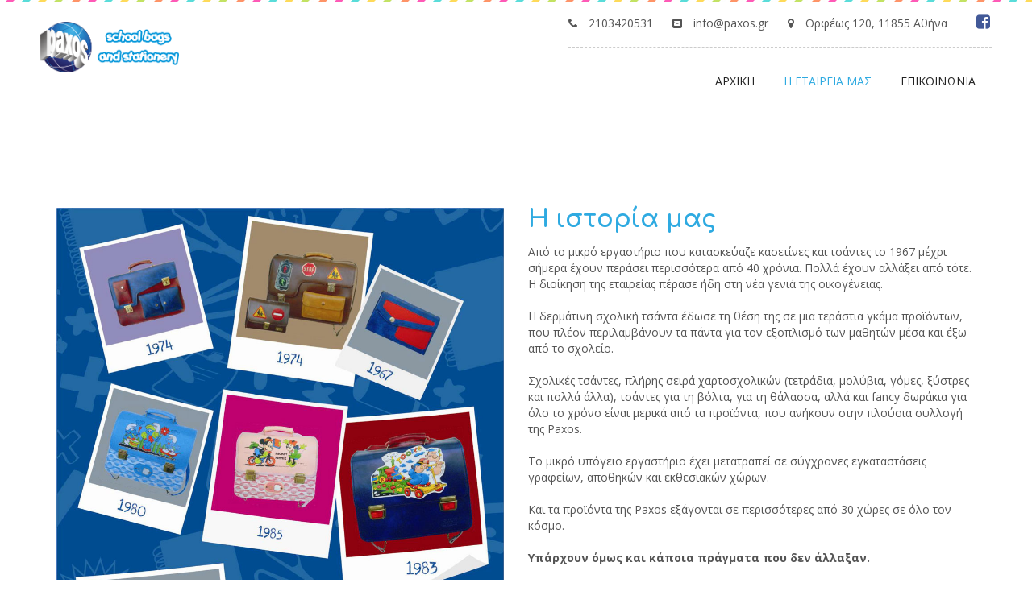

--- FILE ---
content_type: text/html; charset=UTF-8
request_url: https://paxos.gr/about-us/
body_size: 94932
content:
<!DOCTYPE html>
<html lang="el" prefix="og: http://ogp.me/ns#">
<head>
    <meta charset="UTF-8" />
    <meta name="viewport" content="width=device-width, initial-scale=1, maximum-scale=1">
    <link rel="profile" href="http://gmpg.org/xfn/11" />
    <link rel="pingback" href="https://paxos.gr/xmlrpc.php" />
                        <link rel="shortcut icon" href="//smartmap.gr/paxos/wp-content/themes/aki/images/favicon.ico" type="image/x-icon" />
                
                  
                    
                            <script>
                            /* You can add more configuration options to webfontloader by previously defining the WebFontConfig with your options */
                            if ( typeof WebFontConfig === "undefined" ) {
                                WebFontConfig = new Object();
                            }
                            WebFontConfig['google'] = {families: ['Open+Sans:400,700', 'Comfortaa']};

                            (function() {
                                var wf = document.createElement( 'script' );
                                wf.src = 'https://ajax.googleapis.com/ajax/libs/webfont/1.5.3/webfont.js';
                                wf.type = 'text/javascript';
                                wf.async = 'true';
                                var s = document.getElementsByTagName( 'script' )[0];
                                s.parentNode.insertBefore( wf, s );
                            })();
                        </script>
                        
<!-- Search Engine Optimization by Rank Math - https://s.rankmath.com/home -->
<title>About us - Paxos Greece</title>
<meta name="description" content="[vc_column_inner width=&quot;1/2&quot;][vc_column_inner width=&quot;1/2&quot;] Από το μικρό εργαστήριο που κατασκεύαζε κασετίνες και τσάντες το 1967 μέχρι σήμερα έχουν περάσει"/>
<link rel="canonical" href="https://paxos.gr/about-us/" />
<meta property="og:locale" content="el_GR">
<meta property="og:type" content="article">
<meta property="og:title" content="About us - Paxos Greece">
<meta property="og:description" content="[vc_column_inner width=&quot;1/2&quot;][vc_column_inner width=&quot;1/2&quot;] Από το μικρό εργαστήριο που κατασκεύαζε κασετίνες και τσάντες το 1967 μέχρι σήμερα έχουν περάσει">
<meta property="og:url" content="https://paxos.gr/about-us/">
<meta property="og:site_name" content="Paxos Greece">
<meta property="og:updated_time" content="2019-08-08T15:41:49+00:00">
<meta name="twitter:card" content="summary_large_image">
<meta name="twitter:title" content="About us - Paxos Greece">
<meta name="twitter:description" content="[vc_column_inner width=&quot;1/2&quot;][vc_column_inner width=&quot;1/2&quot;] Από το μικρό εργαστήριο που κατασκεύαζε κασετίνες και τσάντες το 1967 μέχρι σήμερα έχουν περάσει">
<script type="application/ld+json">[{"@context":"https:\/\/schema.org","@type":"Article","headline":"About us","description":"[vc_column_inner width=\"1\/2\"][vc_column_inner width=\"1\/2\"] \u0391\u03c0\u03cc \u03c4\u03bf \u03bc\u03b9\u03ba\u03c1\u03cc \u03b5\u03c1\u03b3\u03b1\u03c3\u03c4\u03ae\u03c1\u03b9\u03bf \u03c0\u03bf\u03c5 \u03ba\u03b1\u03c4\u03b1\u03c3\u03ba\u03b5\u03cd\u03b1\u03b6\u03b5 \u03ba\u03b1\u03c3\u03b5\u03c4\u03af\u03bd\u03b5\u03c2 \u03ba\u03b1\u03b9 \u03c4\u03c3\u03ac\u03bd\u03c4\u03b5\u03c2 \u03c4\u03bf 1967 \u03bc\u03ad\u03c7\u03c1\u03b9 \u03c3\u03ae\u03bc\u03b5\u03c1\u03b1 \u03ad\u03c7\u03bf\u03c5\u03bd \u03c0\u03b5\u03c1\u03ac\u03c3\u03b5\u03b9","datePublished":"2017-07-21T04:11:26+00:00","dateModified":"2019-08-08T15:41:49+00:00","publisher":{"@type":"Organization","name":"Paxos Greece","logo":{"@type":"ImageObject","url":false}},"mainEntityOfPage":{"@type":"WebPage","@id":"https:\/\/paxos.gr\/about-us\/"},"author":{"@type":"Person","name":"admin"}}]</script>
<!-- /Rank Math WordPress SEO plugin -->

<link rel='dns-prefetch' href='//fonts.googleapis.com' />
<link rel='dns-prefetch' href='//s.w.org' />
<link rel='stylesheet' id='wp-block-library-css'  href='https://paxos.gr/wp-includes/css/dist/block-library/style.min.css' type='text/css' media='all' />
<link rel='stylesheet' id='apr-core-style-css'  href='https://paxos.gr/wp-content/plugins/arrowpress-core/assets/css/apr_core.css' type='text/css' media='all' />
<link rel='stylesheet' id='pestrokefont-css'  href='https://paxos.gr/wp-content/plugins/arrowpress-core/assets/css/pe-icon-7-stroke.css' type='text/css' media='screen' />
<link rel='stylesheet' id='themifyfont-css'  href='https://paxos.gr/wp-content/plugins/arrowpress-core/assets/css/themify-icons.css' type='text/css' media='screen' />
<link rel='stylesheet' id='contact-form-7-css'  href='https://paxos.gr/wp-content/plugins/contact-form-7/includes/css/styles.css' type='text/css' media='all' />
<link rel='stylesheet' id='rs-plugin-settings-css'  href='https://paxos.gr/wp-content/plugins/revslider/public/assets/css/settings.css' type='text/css' media='all' />
<style id='rs-plugin-settings-inline-css' type='text/css'>
#rs-demo-id {}
</style>
<link rel='stylesheet' id='aki-fonts-css'  href='//fonts.googleapis.com/css?family=Roboto%3A300%2C400%2C700%7COpen+Sans%3A300%2C400%2C500%2C600%2C700%7CTeko%3A300%2C400%2C500%2C600%2C700%7CTitan+One%7CComfortaa%3A300%2C400%2C700%7CAmatic+SC%3A400%2C700%7CDosis%3A400%2C700' type='text/css' media='all' />
<link rel='stylesheet' id='font-awesome-css'  href='https://paxos.gr/wp-content/plugins/js_composer/assets/lib/bower/font-awesome/css/font-awesome.min.css' type='text/css' media='all' />
<link rel='stylesheet' id='dashicons-css'  href='https://paxos.gr/wp-includes/css/dashicons.min.css' type='text/css' media='all' />
<link rel='stylesheet' id='akifont-css'  href='https://paxos.gr/wp-content/themes/aki/css/akifont/style.css' type='text/css' media='all' />
<link rel='stylesheet' id='bootstrap-css'  href='https://paxos.gr/wp-content/themes/aki/css/plugin/bootstrap.min.css' type='text/css' media='all' />
<link rel='stylesheet' id='fancybox-css'  href='https://paxos.gr/wp-content/plugins/modula/assets/lightboxes/fancybox/jquery.fancybox.min.css' type='text/css' media='all' />
<link rel='stylesheet' id='slick-css'  href='https://paxos.gr/wp-content/themes/aki/css/plugin/slick.css' type='text/css' media='all' />
<link rel='stylesheet' id='aki-animate-css'  href='https://paxos.gr/wp-content/themes/aki/css/animate.min.css' type='text/css' media='all' />
<link rel='stylesheet' id='aki-theme-css'  href='https://paxos.gr/wp-content/themes/aki/css/theme.css' type='text/css' media='all' />
<style id='aki-theme-inline-css' type='text/css'>

            .header-v7 .social_icon li a:hover,
            .header-v7 .header-contact a:hover,
            .header-v7 .header-top-right .header-account a:hover,
            .side-breadcrumb.type-2 .breadcrumb li a:hover,
            .side-breadcrumb.type-2 .breadcrumb,
            .list-info-contact li:hover a,
            .btn.btn-basic:hover,
            .mega-menu li .sub-menu li a:hover,
            .mini-cart .cart_label:hover,
            .header-profile ul a:hover,
            .product-content h3 a,
            .block-about h2,
            .text-ct h3,
            .header-v2 .header-myaccount i:hover,
            .text-ct a,
            .icon_box_content.type_2:hover .icon_box_title h3,
            .footer .widget_nav_menu li a:hover,
            .arrowpress-heading.heading-5 .title-heading,
            .widget_archive li:hover > a, .widget_categories li:hover > a,
            .widget_product_categories li:hover > a, .widget_pages li:hover > a, .widget_meta li:hover > a,
            .widget_archive li.current-cat > a, .widget_categories li.current-cat > a, 
            .widget_archive li:hover span, .widget_categories li:hover span, 
            .widget_product_categories li:hover span, .widget_pages li:hover span, .widget_meta li:hover span,
            .widget_product_categories li.current-cat > a, .widget_pages li.current-cat > a, 
            .widget_archive li.current-cat > span.count, 
            .widget_categories li.current-cat > span.count, .widget_product_categories li.current-cat > span.count, 
            .widget_pages li.current-cat > span.count, .widget_meta li.current-cat > span.count,
            .widget_meta li.current-cat > a,
            .post-single .tag-post a:hover,
            .text-sale span,
            .arrowpress-heading.heading-2 .icon_separator,
            .btn.btn-primary:hover, .btn.btn-primary:focus, .btn.btn-primary:active,
            .newletter-1 .mc4wp-form-fields .form-mail p:last-child:before,
            .blog-list-1 .post-name a:hover,
            .blog-list-1 .blog-item .read-more a,
            .blog-grid-1 .blog-post-info .blog-date a .year,
            .blog-grid-1 .blog-post-info .blog-date a .month,
            .blog-grid-3 .post-name a:hover,
            .blog-list .read-more a,
            .post-single .tag-post:hover i,
            .post-name a,
            .blog-grid-1 .blog-item .read-more a,
            .blog-list-2 .post-name a:hover,
            .blog-info .info a:hover,
            .blog-info .info:hover,
            .active-sidebar .widget.widget_post_blog .blog-post-info .post-name a:hover,
            .banner-type12 .banner-mid a:hover,
            .banner-type2 .banner-title h3,
            .item_testimonial5 .tes_info .tes_name,
            .footer-v1 .footer-title,
            .footer .widget_nav_menu li a:before,
            .footer-v1 .widget_nav_menu li a:hover,
            .footer .textwidget a,
            .footer-v1 .payment ul li a:hover,
            .footer-v2 .copyright-content p a,
            .footer-v2 .payment ul li a:hover,
            .footer-v5 .widget_post_blog .blog-post-info .post-name a:hover,
            .footer-v5 .list-info-footer li a:hover,
            .footer-v6 .widget_nav_menu ul li a:hover,
            .footer-v6 .list-info-footer li.info-phone a:hover,
            .footer-v6 .list-info-footer li.info-fax a:hover,
            .footer-v6 .list-info-footer li a:hover,
            .arrowpress-heading p,
            .ult_tabs .ult_tabmenu.style1 .ult_tab_li a.ult_a:hover,
            .product-filter-isotope .nav-tabs > li a.active, 
            .product-filter-isotope .nav-tabs > li a:hover, 
            .product-filter-isotope .nav-tabs > li a:focus,
            .arrowpress-products.style-2.product_grid .product-content h3 a:hover,
            .info .product_title, #yith-quick-view-content .product_title,
            .info .summary .add-to > div.yith-wcwl-add-to-wishlist a:hover, 
            .info .summary .add-to > div.add-to-compare a:hover, #yith-quick-view-content 
            .summary .add-to > div.yith-wcwl-add-to-wishlist a:hover, 
            #yith-quick-view-content .summary .add-to > div.add-to-compare a:hover,
            .info .product-share .share-type a:hover, 
            #main .product-grid-style2 .product-action .action_item_box .action_item a,
            .viewmode-toggle a:hover, .viewmode-toggle a:focus, 
            .viewmode-toggle a.active, .viewmode-toggle a.black_button_active,
            #yith-quick-view-content .product-share .share-type a:hover,
            .product_list.style-4 .product-content .product-desc .price span, 
            .product_list.style-4 .product-content .product-desc .price span.woocommerce-Price-currencySymbol,
            .product_list.style-4 .product-grid .product-action-list .action_item_box .action_item.wishlist-btn a:hover,
            a:focus, a:hover,#main .product-list-style3 .product-content h3 a:hover,
            .teacher_header h3,.teacher_single .teacher_info h3,
            .teacher_single .teacher_info .member-contact li a:hover,
            .teacher_single .teacher_info .port_share a:hover,
            .button-group .btn-filter.is-checked, .button-group .btn-filter:hover,
            .gallery-style1 .item .gallery_body h4:hover,
            .gallery-style1 .item .category a:hover,
            .blog-info .info:hover i,
            .gallery-style2 .gallery_body h4:hover,.gallery-style2 .category a:hover,
            .comment-body .comment-bottom .links-info a,
            .shopswatchinput div.wcvaround,
            .single-product .thumbs_list .slick-arrow:hover,
            .portfolio_single .portfolio_title a:hover,
            .woocommerce-review-link:hover,
            .product-tab .nav-tabs > li a,
            .shop_table .cart_item .product-remove a:hover,
            .quantity .qty-number:hover span,
            .info .product_meta > span a:hover, #yith-quick-view-content .product_meta > span a:hover,
            .woocommerce-Address-title a, .my_account_orders a, 
            .woocommerce-MyAccount-content a, .woocommerce-MyAccount-navigation li a,
            .button.wc_points_rewards_apply_discount:hover,
            .title-cart-sub,.showlogin, .showcoupon,.payment_method_paypal label a,
            .woocommerce-order-details .ywcars_button_refund:hover,
            .wishlist_table .product-remove a,
            .product_list.style-4 .product-content h3 a:hover,
            .woocommerce-page .wishlist_table .product-price .amount,
            .woocommerce .wishlist_table .product-name a.yith-wcqv-button,
            .woocommerce-page .wishlist_table .product-price .amount,
            .footer-v1 .footer-social li a:hover,
            .footer-v3 .list-info-footer li a:hover,
            .footer-v3 .widget_nav_menu li a:hover:before,
            .footer-v6 .footer-social ul li a:hover,
            .shop_table .cart_item .product-remove a:hover,
            .product_grid.style-4 .product-content .product-desc a:hover,
            .page-numbers li .next.page-numbers:hover, 
            .page-numbers li .prev.page-numbers:hover,
            .page-coming-soon .coming-title h3,
            .header-v2 .header-search .top-search .woosearch-submit,
            .header-v5 .header-search .top-search .woosearch-submit,
            .header-v2 .header-search .top-search .woosearch-submit i, 
            .header-v5 .header-search .top-search .woosearch-submit i,
            .load-more .load_more_button a:hover,
            .mega-menu>li.menu-item.current-menu-item>a, 
            .mega-menu>li.menu-item.current-menu-parent>a,
            .header-v7 .widget_shopping_cart_content .total,
            .content-404 h1,
            .content-404 p,
            .header-v1 .header-profile ul a:hover,
            .post-single .pagination-link .nav-previous:hover a i,
            .post-single .pagination-link .nav-next:hover a i,
            .block-text-h7 .title h2,
            .btn.btn-border-white:hover,.btn-circle:hover, .btn-circle:active, .btn-circle:focus,
            .btn-circle:hover span, .btn-circle:active span, .btn-circle:focus span,
            .comment-body .comment-bottom .links-info a:hover,
            .header-v7 .search-block-top > .btn-search:hover,
            .box-club .wpb_text_column h3,
            .header-v7 .header_icon .search-block-top > .btn-search:hover,
            .box-sp .title h3, .copyright-content p a:hover,
			.blog-grid-5 .blog-post-info .post-name a:hover{
                 color: #2eaae1;
            }
            .footer-v1 .footer-title,
            .main-color,
            .ult_tabs .ult_tabmenu.style1 .ult_tab_li.current a.ult_a,
            .open-menu-mobile:hover, 
            .searchform_wrap form button:hover,
            .header-contact a:hover, 
            header:not(.header-v1) .mega-menu li.current_page_parent > a,
            header:not(.header-v1) .mega-menu .sub-menu li.current-menu-item > a,
            .widget_shopping_cart_content ul li a:hover,
            .slide-tes.ult-carousel-wrapper .slick-dots li.slick-active i, 
            .slide-tes.ult-carousel-wrapper .slick-dots li:hover i,
            header:not(.header-v1) .mega-menu li a:hover, 
            header:not(.header-v1) .mega-menu li a:focus,
            .mega-menu li a:hover, .mega-menu li a:focus,
            .main-color .uvc-main-heading h2,
			{
                color: #2eaae1 !important;
            }
			@media (max-width: 991px){
				body .nav-sections .nav-tabs > li.active > a, 
				body .nav-sections .nav-tabs > li.active > a:focus, 
				body .nav-sections .nav-tabs > li.active > a:hover,
				.close-menu, .close-menu-mobile, 
				.social_icon li a{
					color: #2eaae1 !important;
				}
				body .social_icon li a,
				body .close-menu, 
				body .close-menu-mobile{
					border-color: #2eaae1;
				}
			}
            .info .summary .add-to > div.yith-wcwl-add-to-wishlist a:hover, 
            .single-product .thumbs_list li:hover a,
            .product-tab .nav-tabs > li.active a,
            .info .summary .add-to > div.add-to-compare a:hover, 
            #yith-quick-view-content .summary .add-to > div.yith-wcwl-add-to-wishlist a:hover, 
            #yith-quick-view-content .summary .add-to > div.add-to-compare a:hover,
            .service_type1 .service-box:hover .service-img,
            .arrowpress-products .btn-viewmore .link-text:hover,
            .header-v5 .header-container .search-block-top > .btn-search i:hover, 
            .header-v5 .header-container .icon-header i:hover, 
            .header-v5 .header-container .open-menu-mobile i:hover, 
            .header-v5 .header-container .header-info .open-menu i:hover, 
            .header-v5 .header-container .header-myaccount i:hover,
            .product_slide2.arrowpress-products .slick-slider .slick-next:hover, 
            .product_slide2.arrowpress-products .slick-slider .slick-prev:hover,
            .arrowpress-products .slick-slider .slick-next:hover, 
            .arrowpress-products .slick-slider .slick-next:focus, 
            .arrowpress-products .slick-slider .slick-prev:hover, 
            .arrowpress-products .slick-slider .slick-prev:focus,
            .btn-video a,
            .footer .tagcloud a:hover,
            .product-filter-isotope .nav-tabs > li a.active, 
            .product-filter-isotope .nav-tabs > li a:hover, 
            .product-filter-isotope .nav-tabs > li a:focus,
            .info .product-share .share-type a:hover, 
            #yith-quick-view-content .product-share .share-type a:hover,
            .slick-slider .slick-arrow:hover,
            .mini-cart .cart-block,
            .mini-cart .count-item,
            .single-product .img_single_large i:hover,
            .product-tab .nav-tabs > li a,
            .button.wc_points_rewards_apply_discount,#ywcars_form input#ywcars_submit_button,
            .btn.btn-primary,
            .woocommerce-order-details .ywcars_button_refund,
            .ywcars_view_request input#ywcars_send_message,
            .btn.btn-primary:hover, .btn.btn-primary:focus, .btn.btn-primary:active,
            .gallery-style1 .item .gallery-img:before,
            .load-more .load_more_button a,
            .btn-border-radius:hover,
            .woocommerce .login .form-row input.button,
            .swpm-login-widget-form input[type='submit'],
            .btn.btn-black:hover, .btn.btn-black:focus, .btn.btn-black:active,
            .single-product .img_single_thumb .views-block .slick-slide.slick-current img,
            .header-v7 .cart-block .btn.btn-primary.checkout:hover,
            .header-v7 .cart-block .btn.btn-primary.checkout:focus,
            .header-v7 .cart-block .btn.btn-primary.checkout:active,
            .page .page-links > *:not(.page-links-title){
                border-color:#2eaae1;
            }
            .variations_form .attribute-swatch .swatchinput .wcva_single_textblock:hover, 
            .variations_form .attribute-swatch .swatchinput .wcva_single_textblock.selectedswatch{
                border-color:#2eaae1 !important;
            }
            .service_type2 .service-info::before,
            .arrowpress-products .btn-viewmore .link-text:hover,
            .arrowpress-heading.heading-3 h2:before, 
            .arrowpress-heading.heading-3 h2:after,
            .header-v5 .header-container .search-block-top > .btn-search i:hover, 
            .header-v5 .header-container .icon-header i:hover, 
            .header-v5 .header-container .open-menu-mobile i:hover, 
            .header-v5 .header-container .header-info .open-menu i:hover, 
            .header-v5 .header-container .header-myaccount i:hover,
            .header-v5 .header-ticket a,
            .service_type2 .service-box,
            .list-tt-table li,
            .arrowpress-products .slick-slider .slick-next:hover, 
            .arrowpress-products .slick-slider .slick-next:focus, 
            .arrowpress-products .slick-slider .slick-prev:hover, 
            .arrowpress-products .slick-slider .slick-prev:focus,
            .main-bg_color, .main-bg_color.ult-content-box-container,
            .main-bg_color > .vc_column-inner, .main-bg_color > .upb_row_bg, .main-bg_color.vc_row,
            .scroll-to-top,
            .tagcloud a:hover,
            .banner-type12 .banner-mid a:hover:before, 
            .banner-type12 .banner-mid a:hover:after,
            .footer-v2 .footer-social ul li a:hover,
            .mini-cart .cart_nu_count,
            .ult_countdown-section .ult_countdown-amount,
            .btn-video a i,
            .btn.btn-primary,
            .header-v1 .header-menu,
            .product-action .action_item_box .action_item,
            .list_add_to_cart a,
            .product-tab .nav-tabs > li.active a,
            .tooltip .tooltip-inner,
            .pro-wishlist,
            .single-product .img_single_large i:hover,
            #main .product-grid-style2 .product-content .product-image:before,
            .header-v2 .search-block-top > .btn-search:before,
            .header-wishlist .update-wishlist span,
            .info .single_add_to_cart_button, .info .add_to_cart_button, 
            #yith-quick-view-content .single_add_to_cart_button, 
            #yith-quick-view-content .add_to_cart_button,
            .mc4wp-form-fields .form-mail input,
            .search-block-top .top-search .btn-search,.gallery_related h3:before,
            .active-sidebar .widget h3,.comment-reply-title:before, 
            .widget_price_filter .price_slider_amount .button,
            .button.wc_points_rewards_apply_discount,
            .variations_form .attribute-swatch .swatchinput .wcva_single_textblock:hover, 
            .variations_form .attribute-swatch .swatchinput .wcva_single_textblock.selectedswatch,
            .product-tab .nav-tabs > li a:hover, .product-tab .nav-tabs > li a:focus,
            .page-numbers li .page-numbers:hover, .page-numbers li .page-numbers.current,
            mark,.title-cart:before,#ywcars_form input#ywcars_submit_button,
            .woocommerce-order-details .ywcars_button_refund,
            .woocommerce-page .wishlist_table .product-add-to-cart .button,
            .ywcars_view_request input#ywcars_send_message,
            .product-image-slider.slick-slider .slick-arrow:hover,
            .account-orders-table ins span.amount,
            #yith-wcwl-message, #cart_added_msg_popup, #compare_added_msg_popup,
            .blog-list-1.slick-slider .slick-arrow:hover,
            .footer-v3 .footer-social ul li a:hover,
            .product_grid.style-4 .product-content .product-image i:hover,
            .product_grid.style-4 .product-content .product-desc .product-action-list .list_add_to_cart .add_to_cart_button:hover,
            .post-comments .widget-title:before, #comments .widget-title:before,
            .footer-v5 .mc4wp-form-fields .form-mail p:last-child input:hover,
            .aki_wp_search .woosearch-submit:hover,
            .load-more .load_more_button a,
            .btn-border-radius:hover,
            .quote,.quote+.blog-post-info,
            .blog-masonry .quote+.blog-post-info,
            .mini-cart .cart-block::-webkit-scrollbar-thumb,
            .swpm-registration-submit, .stripe-button-el span,
            .ult_pricing_table_wrap.ult_design_3 .ult_pricing_table .ult_pricing_heading,
            .woocommerce .login .form-row input.button,
            .swpm-login-widget-form input,
            .btn.btn-black:hover, .btn.btn-black:focus, .btn.btn-black:active,
            .list-items.style1 li:before,
            .single-product .img_single_large .slick-dots li.slick-active button, 
			.single-product .img_single_large .slick-dots li:hover button,
            .variations_form .reset_variations,
            .blog-grid-5 .slick-dots li button,
			.contact-form-subscribe input.wpcf7-submit,
            .wpb-js-composer .cs-tab7.vc_tta-color-grey.vc_tta-style-classic.vc_tta-tabs .vc_tta-tab.vc_active > a,
            .page .page-links > *:not(.page-links-title),
            .header-v7 .cart-block .btn.btn-primary.checkout:hover,
            .header-v7 .cart-block .btn.btn-primary.checkout:focus,
            .header-v7 .cart-block .btn.btn-primary.checkout:active,
            .header-v7 .header-menu,
			.block-text-h7 .btn.btn-primary,
			.btn.btn-black:active, .btn.btn-black:focus, .btn.btn-black:hover,
			.side-breadcrumb.type-3.has-overlay:before,
			.btn.btn-primary,
			.scroll-to-top,
			.search-block-top .top-search .btn-search
			.header-v5 .header-container .open-menu-mobile i:hover,
			.header-v5 .header-container .search-block-top > .btn-search i:hover,
			.arrowpress-products .btn-viewmore .link-text:hover,
			.mini-cart .cart_nu_count{
                background-color: #2eaae1;
            }
            #slide-home7 .tp-bullets.ares .tp-bullet.selected,
            .arrowpress-heading .line_separator,
            .custom-heading-2 .line_separator,
            .header-v1 .header-menu,
            .box-classes .ult_pricing_table_wrap.ult_design_1 .ult_pricing_table:hover{
                background-color: #2eaae1 !important;
            }
            .wpb-js-composer .cs-tab7.vc_tta-color-grey.vc_tta-style-classic.vc_tta-tabs .vc_tta-panels .vc_tta-panel-body .wpb_single_image{
                    -webkit-box-shadow: 4px 5px 0 0  #2eaae1;
                   -moz-box-shadow:4px 5px 0 0 #2eaae1;
                    box-shadow: 4px 5px 0 0 #2eaae1;
            }
            .block-text-h7 a.btn.btn-primary{
                border-color:  #2eaae1;                  
            }
            // Preload
            .object,.loader:before,
            .object-2,.object-6,#object-7,
            .busy-loader .w-ball-wrapper .w-ball,
            .pacman > div:nth-child(3),
            .pacman > div:nth-child(4),
            .pacman > div:nth-child(5),
            .pacman > div:nth-child(6),
            .object-9,
            .preloader8 span,
            body .baby .back,
            body .baby .back .tail,
            body .baby .back .feet,
            body .baby .back .hand,
            body .baby .back .hand:after,
            body .baby .back .ass,
            body .baby .back .ass:after,
            body .baby .head,
            body .baby .head .horn{
                background-color: #2eaae1;
            }
            .object-3{
                border-top-color: #2eaae1;
            }
            .object-3{
                border-left-color: #2eaae1;
            }
            .pacman > div:first-of-type,
            .pacman > div:nth-child(2){
                border-color: #2eaae1;
            }
            .product_type_2 .tooltip.bottom .tooltip-arrow{
                   border-top-color: #2eaae1 !important;
            }
            .tooltip.bottom .tooltip-arrow {
                border-bottom-color: #2eaae1;
            }
           @media (min-width: 992px){
                .header-v1 .mini-cart .cart_label .title-cart,
                .header-v1 .mini-cart .icon-header:hover ,
                .cate-menu>ul>li>ul.children>li>a{
                    color: #2eaae1;
                }
            }
            @media (min-width: 768px){
                .icon_box_content:hover .icon_box,
                .arrowpress-products.style-2.product_grid .product-action .action_item_box .action_item:hover,
                .header-profile ul a:before{
                    background:#2eaae1;
                }
                .arrowpress-products.style-2.product_grid .product-action .list_add_to_cart a:before{
                    border-color:#2eaae1 transparent transparent
                }

            }
            @media (max-width: 767px){
                  #main .product-grid-style2 .product-content:hover .product-action .action_item_box .action_item{
                        background: #2eaae1;
                  }                  
            }
            
            .main-color span,.header-v7 .cart-icon,
            .header-v7 .top-link a:hover,
            .block-text-h7 .title h3 span,
            .text-style strong,
            .blog-list-2 .post-name a,
            .aki_product_main_info,
            .btn.btn-highlight:hover, .btn.btn-highlight:focus, 
            .btn.btn-highlight:active,
            .header-v4 .header-topinfo .social_icon li a,
            .header-v4 .header-profile a:hover,
            .header-v4 .search-block-top .top-search .woosearch-input-box:focus,
            .header-v4 .header-container .search-block-top > .btn-search i:hover, 
            .header-v4 .header-container .icon-header i:hover, 
            .header-v4 .header-container .open-menu-mobile i:hover, 
            .header-v4 .header-container .header-info .open-menu i:hover,
            #main .product-list-style3  .product-content .product-desc .price span,
            .info .price span, #yith-quick-view-content .price span,
            .banner-type2 .banner-title li i,
            .footer-v4 .footer-social li a:hover,
            .footer-v4 .list-info-footer li a:hover,
            .footer-v4 .widget_nav_menu ul li a:hover,
            .footer-v4 .widget_post_blog .blog-post-info .post-name a:hover,
            .widget.woocommerce .product-content span.woocommerce-Price-amount span, 
            .widget.woocommerce .product-content .price .amount,
            .footer-v3 .footer-title,
            .btn.btn-highlight.btn-border,
            .list-items.style3 li:before,
            .arrowpress-heading.heading-6 .title-heading span,
            .blog-grid-5 .read-more a,
            .member-type4 .member-title,
            .woocommerce-message,.header-v7 .cart-icon, 
            .header-v7 .top-link a:hover,
            .footer-v7 .copyright-content p a,
           {
                color: #ed56ad;
            }
            .header-v7 .search-block-top .top-search .btn-search:hover,
            .arrowpress-heading.heading-2 .icon_separator,
            .box-classes .ult_pricing_table .ult_pricing_heading h3,
            .aio-icon-box.top-icon .aio-icon,
            .vc_general.vc_btn3:hover, .vc_general.vc_btn3:focus,
            .box-countdown .arrowpress-heading.heading-1 h2,
             header.header-v7 .mega-menu li.current_page_parent > a,
            header.header-v4.site-header .mega-menu li.current_page_parent > a{
                color: #ed56ad !important;
            }
            .info .single_add_to_cart_button:hover, .info .add_to_cart_button:hover,
            #yith-quick-view-content .single_add_to_cart_button:hover, 
            #yith-quick-view-content .add_to_cart_button:hover,
            .header-v5 .header-ticket a:hover,
            .highlight-bg_color, .highlight-bg_color.ult-content-box-container, 
            .highlight-bg_color > .vc_column-inner, .highlight-bg_color > .upb_row_bg, 
            .highlight-bg_color.vc_row,
            .header-v4 .header-topinfo,
            .btn.btn-highlight,
            .pro-wishlist:hover,
            .gallery-style5 .gallery-img i,.widget_shopping_cart_content .buttons .btn:hover,
            .product_grid.style-4 .product-content .product-desc .product-action-list .list_add_to_cart .add_to_cart_button,
            .list_add_to_cart a:hover, .list_add_to_cart a:focus,
            #main .product-grid-style2 .product-content:hover .product-action .action_item_box .action_item:hover,
            #main .product-list-style3  .product-grid .product-action-list .list_add_to_cart a:hover,
            #main .product-list-style3 .product-action-list .list_add_to_cart a.loading,
            .woosearch-results ul .widget_add_to_cart .list_add_to_cart a.add_to_cart_button.loading{
                border-color: #ed56ad;
                background-color: #ed56ad;
            }
            .header-v7 .cart-block .btn.btn-primary.checkout,
            .header-v7 .mini-cart .count-item,
            .widget_shopping_cart_content .buttons .btn:hover,
            .contact-form .btn.btn-highlight.type1:hover,
            .btn.btn-highlight.btn-border,
            .btn.btn-highlight{
                border-color:#ed56ad;
            }
            .header-v7 .cart-block .btn.btn-primary.checkout,
            .header-v7 .mini-cart .cart_label,
            .blog-grid-5 .blog-post-info .post-name a:before,
            .aki_wp_search .woosearch-submit,
            .widget_price_filter .ui-slider .ui-slider-range,
            .widget_price_filter .price_slider_amount .button:hover,
            .mc4wp-form-fields .form-mail p:last-child input:hover,
            .btn.btn-highlight.btn-border:hover,
            .footer-v5 .mc4wp-form-fields .form-mail p:last-child input,
            .sticky_post,.header-v7 .mini-cart .cart_label{
                background-color: #ed56ad;
            }
            .wpb-js-composer .cs-tab7.vc_tta-color-grey.vc_tta-style-classic.vc_tta-tabs .vc_tta-panels,
            .button-highlight a,
            .tp-bullets.ares .tp-bullet.selected,
            .rev-btn.btn-highlight{
                background-color: #ed56ad !important;
            }
            .header-v7 .cart-block,
            .vc_general.vc_btn3:hover, .vc_general.vc_btn3:focus,
            .rev-btn.btn-highlight{
                border-color: #ed56ad !important;
            }
            @media (min-width: 992px){
                .header-v1 .header-contact a {
                    color: #ed56ad;
                }
            }
            .block-text-h7 a.btn.btn-primary:hover, .block-text-h7 a.btn.btn-primary:active, .block-text-h7 a.btn.btn-primary:focus{
                  background: #ed56ad;
                -webkit-box-shadow: 0 4px 0px -1px #ed56ad;
                  -moz-box-shadow: 0 4px 0px -1px  #ed56ad;
                  box-shadow: 0 4px 0px -1px  #ed56ad;
                border-color:  #ed56ad;                  
            }    
            @media (max-width: 991px){
                  .header-v7 .top-search{
                        border-color:  #ed56ad;   
                  }
            }        

        
                .active-sidebar .widget .widget-title,
                .arrowpress-products.style-2.product_grid .product-content h3,
                .arrowpress-products.style-2.product_grid .product-content .price .amount, .arrowpress-products.style-2.product_grid .product-content .price .amount span,
                .product_list.style-2 .product-content h3 a,
                .product_list.style-2 .product-content .price .amount,
                .arrowpress-products.no-spacing .title-border,
                .footer-v2 .footer-title,
                .footer-v4 .footer-social .title-social,
                .footer-v5 .footer-title,
                .footer-v5 .mc4wp-form-fields .desc,
                .header-v6 .cart_label .cart_qty,
                .search-block-top .top-search .woosearch-input-box input,
                .blog-grid-1 .post-name a,
                .blog-grid-2 .post-name a,
                .blog-grid-3 .post-name a,
                .blog-list-1 .post-name a,
                .blog-list-2 .post-name a,
                .arrowpress-heading.heading-1 h2,
                .aio-icon-box.top-icon .aio-icon-title,
                .ult_pricing_table_wrap.ult_design_2 .ult_pricing_table .ult_pricing_heading h3,
                .ult_pricing_table_wrap.ult_design_2 .ult_pricing_table .ult_pricing_heading h5,
                .ult_pricing_table_wrap.ult_design_3 .ult_pricing_table .ult_price_features,
                .ult_pricing_table_wrap.ult_design_3 .ult_pricing_table .ult_pricing_heading h3,
                .note-content h4, .title-box-mb,
                .portfolio_title h3,
                .gallery_related h3,
                .tooltip .tooltip-inner,
                .active-sidebar .widget h3,
                .widget_post_blog .blog-post-info .post-name a,
                .box-text-sidebar h4,
                .product_slide2 .product-content .price .amount,
                .product_slide2 .product-content h3,
                .product_slide2 .product-content .aki_product_main_info .aki_class_age,
                .product_slide2 .product-content .aki_product_main_info .aki_class_size,
                .product_list.style-4 .product-content h3 a,
                .product_list.style-4 .product-content .product-desc .price span.woocommerce-Price-currencySymbol,
                .info .price span.tax, .info .price span.tax span, #yith-quick-view-content .price span.tax, #yith-quick-view-content .price span.tax span,
                .teacher_header p,
                .service_type1 .service-title h4,
                .custom-progress.vc_progress_bar h6,
                .icon_box_content.type_2 .icon_box_title h3,
                .arrowpress-products.style-2.product_grid .product-content h3,
                .icon_box_content.type_2 .icon_box_title h3,
                .member-type3 .member-info .link-text a,
                .member-type3 .member-info .member-name h4,
                .service_type3 .text-left .service-info h4, 
                .service_type3 .text-right .service-info h4,
                .member-type3 .member-info .member-name h4,
                .service_type2 .service-title h4,
                .service_type1 .service-title h4,
                .item_testimonial2 .tes_info h6,
                .item_testimonial .tes_info h6,
                .product_grid.style-4 .product-content .product-desc .price .amount,
                .product_grid.style-4 .product-content .product-desc a,
                #main .product-list-style3 .product-content h3,
                .product_list.style-2 .product-content .price .amount,
                .product_list.style-2 .product-content h3 a,
                .icon_box_content.type_2 .icon_box_title h3,
                .header-v6 .search-block-top .top-search .woosearch-input-box input,
                .side-breadcrumb .breadcrumb, .side-breadcrumb .breadcrumb li a,
                .product_list.style-1.no-spacing .product-content .product-desc h3,
                .newletter-1 .mc4wp-form-fields .desc{
                    font-family: Open Sans;
                } 
            
            .side-breadcrumb.has-overlay::before,
			.side-breadcrumb.type-3.has-overlay:before{
                background-color: transparent;
            }
        
            .side-breadcrumb{
                text-align: left;
            }
        
            .side-breadcrumb .page-title h1{
                font-family: Open Sans;
                color: #fff;
                font-size: 32px;
                font-weight: 700;
            }
        
                  .breadcrumb,
                  .breadcrumb li a,
                  .breadcrumb > li + li::before{
                      font-family: Open Sans;
                  }
              
                  .breadcrumb,
                  .breadcrumb li a,
                  .breadcrumb > li + li::before{
                      color: #008de0;
                  }
              
                  .breadcrumb,
                  .breadcrumb li a,
                  .breadcrumb > li + li::before{
                      font-size: 14px;
                  }
              
                  .breadcrumb,
                  .breadcrumb li a,
                  .breadcrumb > li + li::before{
                      font-weight: 400;
                  }
              
            .header-v1,
            .fixed-header .header-v1.is-sticky{
                background-color: #cef1f5;
            }
        
            .header-v1 .mega-menu li .sub-menu,
            .header-v1 .content-filter,
            .header-v1 .header-ver{
                background-color: #ffffff;
            }
            @media (max-width: 991px){
                .fixed-header .header-v1.header-bottom,
                .mega-menu li .sub-menu,
                .header-center{
                    background-color: #ffffff;
                }
            }
        
            .header-v1 .header-menu{
                background-color: #2eaae1;
            }
        
            .header-v1 .header-wrapper .mega-menu > li.current-menu-item > a, 
            .header-v1 .header-wrapper .mega-menu > li.current-menu-ancestor > a, 
            .header-v1 .header-wrapper .mega-menu > li:hover > a,
            .header-v1 .cate-menu .title-cate:hover,
            .header-v1 .open-menu-mobile:hover {
                    color: #113647;
            }
        
            .mega-menu li .sub-menu li a:hover,
            .mega-menu li .sub-menu li a:hover,
            .header-profile ul li:hover a{
                background-color: #f7f6f6;
            }
        
            .header_icon,
            .mini-cart .cart_label,
            .languges-flags a,
            .search-block-top, 
            .mini-cart > a,
            .mega-menu > li > a,
            .mega-menu li .sub-menu li a,
            .mini-cart .count-item > p,
            .slogan,.header-contact a, 
            .searchform_wrap input,
            .searchform_wrap form button,
            .widget_shopping_cart_content ul li.empty,
            .open-menu-mobile,
            .nav-sections .nav-tabs > li > a,
            .social-mobile h5, .contact-mobile h5,
            .social-sidebar .twitter-tweet .tweet-text,
            .widget_shopping_cart_content ul li a,
            .widget_shopping_cart_content .total,
            .mini-cart .product_list_widget .product-content .product-title,
            .mega-menu .product_list_widget .product-content .product-title,
            .header-profile ul a,
            .header-v1 .mega-menu > li > a,
            .header-v1 .mega-menu li .sub-menu li a,
            .header-v1 .open-menu, .header-v1 .header-myaccount i, .header-v1 .btn-search i
            {
                color: #555555;
            }
            @media (max-width: 991px){
                .header-v1 .header-menu .mega-menu > li.menu-item > a{
                    color: #555555;
                }
            }
        
            .header-v1 .mega-menu > li.menu-item > a{
                font-family: Open Sans;
                color: #fff;
                font-size: 14px;
                font-weight: 700;
                text-transform: uppercase;
            }
            .cate-menu .title-cate{
                font-family: Open Sans;
                color: #fff;
                font-weight: 700;
            }
            .header-v1 .search-block-top .top-search .btn-search i,
            .header-v1 .open-menu-mobile{
                color: #fff;
            }
        
            .mega-menu li .sub-menu li a,
            .searchform_wrap .vc_child,
            .social-mobile,
            .main-navigation .mega-menu li .sub-menu li:last-child > a,
            .widget_shopping_cart_content ul li,
            .header-profile ul li,
            .contact-mobile {
              border-color: #f0efef;
            }
            @media (max-width: 991px){
                .main-navigation .mega-menu > li.menu-item > a,
                .nav-sections ul.nav-tabs,
                .nav-sections .nav-tabs > li,
                .nav-tabs > li > a,
                .main-navigation .caret-submenu,
                .main-navigation .menu-block1,
                .main-navigation .menu-block2,
				#account .mega-menu li:first-child a,
                #account .mega-menu li a{
                    border-color: #f0efef;
                }
            }
        
            @media (max-width: 991px){
                .fixed-header .header-bottom{
                    background-image: url('');
                    background-repeat: no-repeat;
                    background-size: cover;
                    background-attachment: fixed;
                    background-position: center center;               
                }
            }
        
            @media (max-width: 991px){
                .fixed-header .header-bottom{
                    background-image: url('https://smartmap.gr/paxos/wp-content/themes/aki/images/bg-header.png');
                    background-repeat: no-repeat;
                    background-size: contain;
                    background-attachment: inherit;
                    background-position: center top;               
                }
            }
        
            .header-wrapper::before{
                background-color: transparent;
            }
        
            .header-wrapper::before{
                opacity: 0.6;
            }
        
            .header-v2,
            .header-v2 .mega-menu li .sub-menu,
            .header-v2 .content-filter,
            .header-v2 .header-ver,
            .header-v2 .searchform_wrap{
                background-color: #ffffff;
            }
            @media (max-width: 991px){
                .header-v2 .header-center{
                    background-color: #ffffff;
                }
            }
        
            .header-v2 .mega-menu li .sub-menu li a:hover,
            .header-v2 .header-profile ul li:hover a{
                 background-color: #f7f6f6;
            }
        
            .header-v2 .mega-menu > li.menu-item > a{
                font-family: Open Sans;
                font-size: 20px;
                font-weight: 600;
                text-transform: uppercase;
            }
            .header-v2 .widget_shopping_cart_content .total,
            .header-v2 .nav-sections .nav-tabs > li > a,
            .header-v2 .social-mobile h5,
            .header-v2 .contact-mobile h5,
            .header-v2 .header-contact a,
            .header-v2 .mega-menu > li > a,
            .header-v2 .mega-menu li .sub-menu li a,
            .header-v2 .widget_shopping_cart_content ul li.empty,
            .header-v2 .mini-cart .count-item > p,
            .header-v2 .widget_shopping_cart_content ul li a{
                color: #555;
            }
            .header-v2 .open-menu-mobile{
                color: #555;
            }
        
            .header-v2 .mini-cart > a, .header-v2 .open-menu, .header-v2 .header-myaccount i, 
            .header-v2 .btn-search i,.header-v2 .open-menu-mobile
            {
                color: #555555;
            }
        
            .header-v2 .mega-menu li .sub-menu li a, 
            .header-v2 .searchform_wrap .vc_child, 
            .header-v2 .social-mobile, 
            .header-v2 .main-navigation .mega-menu li .sub-menu li:last-child > a, 
            .header-v2 .widget_shopping_cart_content ul li, 
            .header-v2 .header-profile ul li,  
            .header-v2 .widget_shopping_cart_content ul li.empty,
            .header-v2 .contact-mobile{
                border-color: #f0efef;
            }
        
            .header-v3,
            .header-v3 .mega-menu li .sub-menu,
            .header-v3 .content-filter,
            .header-v3 .header-ver,
            .header-v3 .searchform_wrap{
                background-color: #ffffff;
            }
            @media (min-width: 991px){
                .header-v3 .kad-header-logo:before,
                .header-v3 .header-logo{
                    background-color: #ffffff;
                }
            }
            @media (max-width: 991px){
                .header-v3 .header-center{
                    background-color: #ffffff;
                }
            }
        
            .header-v3 .mega-menu li .sub-menu li a:hover, 
            .header-v3 .header-profile ul li:hover a{
                background-color: #f7f6f6;
            }
        
            .header-v3 .mega-menu > li.menu-item > a{
                font-family: Open Sans;
                font-size: 14px;
                font-weight: 700;
                text-transform: uppercase;
            }
            .header-v3 .widget_shopping_cart_content .total,
            .header-v3 .nav-sections .nav-tabs > li > a,
            .header-v3 .social-mobile h5,
            .header-v3 .contact-mobile h5,
            .header-v3 .header-contact a,
            .header-v3 .mega-menu > li > a,
            .header-v3 .mega-menu li .sub-menu li a,
            .header-v3 .widget_shopping_cart_content ul li.empty,
            .header-v3 .mini-cart .count-item > p,
            .header-v3 .widget_shopping_cart_content ul li a,
            .header-v3 .header-center h5{
                color: #999999;
            }
            .header-v3 .open-menu-mobile{
                color: #999999;
            }
        
            .header-v3 .open-menu-mobile,
            .header-v3 .header-info .open-menu, .header-v3 .header-myaccount, 
            .header-v3 .mini-cart .cart_label, .header-v3 .search-block-top > .btn-search
            {
                color: #555555;
            }
        
            .header-v3 .mega-menu li .sub-menu li a, 
            .header-v3 .searchform_wrap .vc_child, 
            .header-v3 .social-mobile, 
            .header-v3 .main-navigation .mega-menu li .sub-menu li:last-child > a, 
            .header-v3 .widget_shopping_cart_content ul li, 
            .header-v3 .header-profile ul li,  
            .header-v3 .contact-mobile{
                border-color: #f0efef;
            }
        
            .header-v4,
            .header-v4 .mega-menu li .sub-menu,
            .header-v4 .content-filter,
            .header-v4 .header-ver,
            .header-v4 .searchform_wrap{
                background-color: #ffffff;
            }
            @media (max-width: 991px){
                .header-v4 .header-center{
                    background-color: #ffffff;
                }
            }
        
            .header-v4 .header-topinfo{
                background-color: #e55594;
            }
        
            .header-v4 .mega-menu li .sub-menu li a:hover, 
            .header-v4 .header-profile ul li:hover a{
                background-color: #f7f6f6;
            }
        
            .header-v4 .mega-menu > li.menu-item > a{
                font-family: Open Sans;
                font-size: 14px;
                font-weight: 600;
                text-transform: none;
            }
            @media (min-width: 992px){
                  .header-v4 .header-topinfo .header-contact li p, 
                  .header-v4 .header-topinfo .header-contact li a,
                  .header-v4 .header-topinfo .header-contact li,
                  .header-v4 .header-contact a,
                  .header-v4 .header-profile a,
                  .header-v4 .mega-menu > li > a{
                    color: #fff;
                  }
                  .header-v4 .social_icon li a{
                        background-color: #fff;
                  }
                  .header-v4 .open-menu-mobile{
                        color: #fff;
                  }
                  .header-v4 .social_icon a,
                  .header-v4 .header-profile a,
                  .fixed-header .header-v4 .header-container{
                        border-color: #fff;
                  }
            }
        
            .site:not(.fixed-header) .header-v4 .widget_shopping_cart_content .total,
            .site:not(.fixed-header) .header-v4 .nav-sections .nav-tabs > li > a,
            .site:not(.fixed-header) .header-v4 .social-mobile h5,
            .site:not(.fixed-header) .header-v4 .contact-mobile h5,
            .site:not(.fixed-header) .header-v4 .mega-menu > li > a,
            .site:not(.fixed-header) .header-v4 .mega-menu li .sub-menu li a,
            .site:not(.fixed-header) .header-v4 .widget_shopping_cart_content ul li.empty,
            .site:not(.fixed-header) .header-v4 .mini-cart .count-item > p,
            .site:not(.fixed-header) .header-v4 .widget_shopping_cart_content ul li a, 
            .site:not(.fixed-header) .header-v4 .header-profile > a{
                color: #555555;
            }
            .site:not(.fixed-header) .header-v4 .open-menu-mobile{
                color: #555555;
            }
            .site:not(.fixed-header) .header-v4 .header-profile a,
            .site:not(.fixed-header) .header-v4 .header-container,
            .header-v4 .search-block-top .top-search .woosearch-input-box{
                border-color: #555555;
            }
            .header-v4.is-sticky .widget_shopping_cart_content .total,
            .header-v4.is-sticky .nav-sections .nav-tabs > li > a,
            .header-v4.is-sticky .social-mobile h5,
            .header-v4.is-sticky .contact-mobile h5,
            .header-v4.is-sticky .header-contact a,
            .header-v4.is-sticky .mega-menu > li > a,
            .header-v4.is-sticky .mega-menu li .sub-menu li a,
            .header-v4 .mega-menu li .sub-menu li a,
            .header-v4.is-sticky .widget_shopping_cart_content ul li.empty,
            .header-v4.is-sticky .mini-cart .count-item > p,
            .header-v4.is-sticky .widget_shopping_cart_content ul li a,
            .header-v4.is-sticky .header-contact p, 
            .header-v4.is-sticky .header-profile > a,
            .header-v4.is-sticky .header-contact li,
            .header-v4.is-sticky .nav-sections .nav-tabs > li > a,
            .header-v4.is-sticky .open-menu-mobile {
                color: #555555;
            }
            .header-v4.is-sticky .social_icon a,
            .header-v4.is-sticky .header-profile a,
            .header-v4.is-sticky .header-container{
                border-color: #555555;
            }
            @media (max-width:991px){
                .site:not(.fixed-header) .header-v4 .nav-sections .nav-tabs > li > a {
                    color: #555555;
                }
            }
        
            @media (min-width: 992px){
                .header-v4 .open-menu-mobile,
                .header-v4 .header-info .open-menu, 
                .header-v4 .header-myaccount, 
                .header-v4 .mini-cart .cart_label, 
                .header-v4 .search-block-top > .btn-search,
                .header-v4 .header-container .search-block-top > .btn-search i, 
                .header-v4 .header-container .icon-header i, 
                .header-v4 .header-container .header-info .open-menu i,
                .header-v4 .header-container .open-menu-mobile i{
                    color: #ffffff;
                }
                .header-v4 .header-right .search-block-top > .btn-search i, 
                .header-v4 .header-right .icon-header i, 
                .header-v4 .header-right .header-info .open-menu i{
                    border-color: #ffffff;
                }
            }
        
            .site:not(.fixed-header) .header-v4 .open-menu-mobile,
            .site:not(.fixed-header) .header-v4 .header-info .open-menu, 
            .site:not(.fixed-header) .header-v4 .header-myaccount, 
            .site:not(.fixed-header) .header-v4 .mini-cart .cart_label, 
            .site:not(.fixed-header) .header-v4 .search-block-top > .btn-search,
            .site:not(.fixed-header) .header-v4 .header-container .search-block-top > .btn-search i, 
            .site:not(.fixed-header) .header-v4 .header-container .icon-header i, 
            .site:not(.fixed-header) .header-v4 .header-container .header-info .open-menu i,
            .site:not(.fixed-header) .header-v4 .header-container .open-menu-mobile i{
                color: #555555;
            }
             @media (max-width: 991px){
                .header-v4 .header-profile a{
                    color: #555555;
                }
             }
            .site:not(.fixed-header) .header-v4 .header-right .search-block-top > .btn-search i, 
            .site:not(.fixed-header) .header-v4 .header-right .icon-header i, 
            .site:not(.fixed-header) .header-v4 .header-right .header-info .open-menu i{
                border-color: #555555;
            }

            .header-v4.is-sticky .open-menu-mobile,
            .header-v4.is-sticky .header-info .open-menu, 
            .header-v4.is-sticky .header-myaccount, 
            .header-v4.is-sticky .mini-cart .cart_label, 
            .header-v4.is-sticky .search-block-top > .btn-search,
            .header-v4.is-sticky .header-container .search-block-top > .btn-search i, 
            .header-v4.is-sticky .header-container .icon-header i, 
            .header-v4.is-sticky .header-container .header-info .open-menu i,
            .header-v4.is-sticky .header-container .open-menu-mobile i{
                color: #555555;
            }
            .header-v4.is-sticky .header-right .search-block-top > .btn-search i, 
            .header-v4.is-sticky .header-right .icon-header i, 
            .header-v4.is-sticky .header-right .header-info .open-menu i{
                border-color: #555555;
            }
            @media (max-width: 991px){
                .header-v4 .header-container .search-block-top > .btn-search i, 
                .header-v4 .header-container .icon-header i, 
                .header-v4 .header-container .open-menu-mobile i, 
                .header-v4 .header-container .header-info .open-menu i,
                .header-v4 .header-profile a{
                    border-color: #555555;
                }
            }
        
            .header-v4 .mega-menu li .sub-menu li a, 
            .header-v4 .searchform_wrap .vc_child, 
            .header-v4 .social-mobile, 
            .header-v4 .main-navigation .mega-menu li .sub-menu li:last-child > a, 
            .header-v4 .widget_shopping_cart_content ul li, 
            .header-v4 .header-profile ul li,  
            .header-v4 .contact-mobile{
                border-color: #f0efef;
            }
        
            .header-v5 .header-wrapper,
            .fixed-header .header-v5:not(.is-sticky) .header-wrapper,
            .header-v5 .mega-menu li .sub-menu,
            .header-v5 .content-filter,
            .header-v5 .header-ver,
            .header-v5 .searchform_wrap{
                background-color: #ffffff;
            }
            .header-v5 .path svg g{
                fill: #ffffff;
            }
            @media (max-width: 991px){
                .header-v5 .header-center{
                    background-color: #ffffff;
                }
            }
        
            .header-v5 .mega-menu li .sub-menu li a:hover, 
            .header-v5 .header-profile ul li:hover a{
                background-color: #f7f6f6;
            }
        
            .header-v5 .mini-cart .count-item > p, 
            .header-v5 .social-sidebar .twitter-tweet .tweet-text, 
            .header-v5 .slogan, .header-v5 .widget_shopping_cart_content ul li a, 
            .header-v5 .widget_shopping_cart_content ul li.empty,
            .header-v5 .contact-mobile h5,
            .header-v5 .social-mobile h5,
            .header-v5 .header-profile ul a, 
            .header-v5 .header-contact a,
            .header-v5 .header-topinfo .header-contact li p,
            .header-v5 .header-topinfo .header-contact li i,
            .header-v5 .header-center h5{
                color: #555555;
            }
        
            .header-v5 .mega-menu li .sub-menu li a, 
            .header-v5 .mega-menu > li > a{
                font-family: Open Sans;
                font-size: 14px;
                color: #222222;
                font-weight: 400;
                text-transform: uppercase;
            }
        
            .header-v5 .open-menu-mobile, .header-v5 .header-myaccount, 
            .header-v5 .mini-cart .cart_label, .header-v5 .search-block-top > .btn-search
            {
                color: #555555;
            }
            @media (max-width:991px){
                .header-v5 .header-info .open-menu{
                     color: #555555;
                }
            }
        
            .header-v5 .mega-menu li .sub-menu li a, 
            .header-v5 .searchform_wrap .vc_child, 
            .header-v5 .social-mobile, 
            .header-v5 .main-navigation .mega-menu li .sub-menu li:last-child > a, 
            .header-v5 .widget_shopping_cart_content ul li, 
            .header-v5 .header-profile ul li,  
            .header-v5 .contact-mobile{
                border-color: #f0efef;
            }
        
            .header-v6,
            .header-v6 .main-navigation,
            .header-v6 .mega-menu li .sub-menu, 
            .header-v6 .header-ver, .header-v6 .searchform_wrap,
            .header-v6 .mini-cart .cart-block,
            .header-v6 .content-filter,
            .header-v6 .top-search .search-field{
                background-color: #ffffff;
            }
        
             .header-v6 .mega-menu li .sub-menu li a:hover{
                background-color: #f7f6f6;
            }
        
                  .header-v6 .mega-menu > li > a{
                      font-size: 20px;
                  }            
            
            .header-v6 .mega-menu li .sub-menu li a, 
            .header-v6 .mega-menu > li > a{
                font-family: Teko;
                font-weight: 400;
                text-transform: uppercase;
            }
            .header-v6 .header-profile ul a,
            .header-v6 .top-search .search-field,
            .header-v6 .mini-cart > a,
            .header-v6 .mini-cart .cart_label ,
            .header-v6 .search-block-top .top-search .btn-search,.header-v6 .open-menu-mobile,
            .header-v6 .languges-flags a, .header-v6 .search-block-top, 
            .header-v6 .mega-menu > li > a, .header-v6 .mega-menu li .sub-menu li a, 
            .header-v6 .mini-cart .count-item > p, 
            .header-v6 .searchform_wrap input, .header-v6 .searchform_wrap form button, 
            .header-v6 .widget_shopping_cart_content ul li.empty,.header-v6 .open-menu-mobile, 
            .header-v6 .widget_shopping_cart_content ul li a,
            .header-v6 .widget_shopping_cart_content .total,
            .header-v6 .mini-cart .product_list_widget .product-content .product-title, 
            .header-v6 .mega-menu .product_list_widget .product-content .product-title
            {
                color: #555;
                font-family: Teko;
            }
            .header-v6 .widget_shopping_cart_content ul li .quantity,
            .header-v6 .widget_shopping_cart_content .buttons .btn{
                font-family: Teko;
            }
        
            .header-v6 .main-navigation .mega-menu > li.menu-item > a,
            .header-v6 .mega-menu li .sub-menu li a, 
            .header-v6 .searchform_wrap .vc_child, 
            .header-v6 .social-mobile, 
            .header-v6 .main-navigation .mega-menu li .sub-menu li:last-child > a, 
            .header-v6 .widget_shopping_cart_content ul li,  
            .header-v6 .header-profile ul li, 
            .header-v6 .contact-mobile,
            .header-v6 .header-center .languges-flags {
              border-color: #f0efef;
            }
        
            .header-v6 .open-menu-mobile, .header-v6 .header-myaccount, 
            .header-v6 .mini-cart .cart_label, .header-v6 .search-block-top > .btn-search
            {
                color: #555555;
            }
            @media (max-width:991px){
                .header-v6 .header-info .open-menu{
                     color: #555555;
                }
            }
        
            @media (min-width: 992px){
                  .header-v7 .open-menu-mobile,.header-v7 .mega-menu > li.menu-item > a{
                        color: #fff;
                  }
            }
            .header-v7 .mega-menu > li.menu-item > a{
                  font-weight: 500;
                  font-family: Open Sans;
                  font-size: 14px;
                  text-transform: uppercase;
            }
        
            .header-v7 .search-block-top > .btn-search, .header-v7 .top-link a{
                  color: #999;
                  font-weight: bold;
                  font-family: Open Sans;
                  font-size: 16px;
                  text-transform: uppercase;
            }
        
            .footer-v7 .footer-title{
                  font-weight: 700;
                  font-family: Open Sans;
                  font-size: 16px;
                  text-transform: uppercase;
            }
        
        .header-v7 .cart-icon,
            .member-type4 .member-title,
           .blog-grid-5 .read-more a,
            .header-v7 .top-link a:hover,
          .block-text-h7 .title h3 span{
             color: #ed56ad ; 
          }
          .header-v7 .cart-block .btn.btn-primary.checkout,
          .widget_shopping_cart_content .buttons .btn:hover,
          .header-v7 .mini-cart .cart_label,
          .contact-form-subscribe input.wpcf7-submit,
          .blog-grid-5 .blog-post-info .post-name a:before{
            background: #ed56ad ; 
          }
          .wpb-js-composer .cs-tab7.vc_tta-color-grey.vc_tta-style-classic.vc_tta-tabs .vc_tta-panels{
            background: #ed56ad !important ; 
          }
          .header-v7 .cart-block .btn.btn-primary.checkout,
            .header-v7 .mini-cart .count-item,
          .widget_shopping_cart_content .buttons .btn:hover{
            border-color: #ed56ad ; 
          }
          .header-v7 .cart-block{
             border-color: #ed56ad !important ; 
          }
        
            .page-404{
                background-image: url(https://smartmap.gr/paxos/wp-content/themes/aki/images/404.png);   
                background-size: initial;
                background-position: center top;
                background-repeat: no-repeat;
            }
            #bkDiv{
                background-image:url(https://smartmap.gr/paxos/wp-content/themes/aki/images/404.png);   
            }
            .title404{
                background: url(https://smartmap.gr/paxos/wp-content/themes/aki/images/404.png);  
                -webkit-text-fill-color: transparent;
                -webkit-background-clip: text; 
                background-size: contain;
                line-height: 100%;              
            }
        
            .page-coming-soon{
                background: url(https://smartmap.gr/paxos/wp-content/themes/aki/images/coming-soon.jpg);   
                background-size: cover;
                background-position: center center;
            }
        
            .page-coming-soon.has-overlay:before{
                background: #000000 !important;
                opacity: 0.6;
            }
        
</style>
<link rel='stylesheet' id='aki-style-css'  href='https://paxos.gr/wp-content/themes/aki/style.css' type='text/css' media='all' />
<!--[if lt IE 9]>
<link rel='stylesheet' id='vc_lte_ie9-css'  href='https://paxos.gr/wp-content/plugins/js_composer/assets/css/vc_lte_ie9.min.css' type='text/css' media='screen' />
<![endif]-->
<link rel='stylesheet' id='js_composer_front-css'  href='https://paxos.gr/wp-content/plugins/js_composer/assets/css/js_composer.min.css' type='text/css' media='all' />
<link rel='stylesheet' id='bsf-Defaults-css'  href='https://paxos.gr/wp-content/uploads/smile_fonts/Defaults/Defaults.css' type='text/css' media='all' />
<link rel='stylesheet' id='ultimate-style-css'  href='https://paxos.gr/wp-content/plugins/Ultimate_VC_Addons/assets/min-css/style.min.css' type='text/css' media='all' />
<script type='text/javascript'>
/* <![CDATA[ */
var ajax_var = {"url":"https:\/\/paxos.gr\/wp-admin\/admin-ajax.php","nonce":"c5525a4b18"};
/* ]]> */
</script>
<script type='text/javascript' src='https://paxos.gr/wp-includes/js/jquery/jquery.js'></script>
<script type='text/javascript' src='https://paxos.gr/wp-includes/js/jquery/jquery-migrate.min.js'></script>
<script type='text/javascript' src='https://paxos.gr/wp-content/plugins/revslider/public/assets/js/jquery.themepunch.tools.min.js'></script>
<script type='text/javascript' src='https://paxos.gr/wp-content/plugins/revslider/public/assets/js/jquery.themepunch.revolution.min.js'></script>
<script type='text/javascript' src='https://paxos.gr/wp-content/themes/aki/js/jquery.validate.min.js'></script>
<script type='text/javascript' src='https://paxos.gr/wp-content/plugins/Ultimate_VC_Addons/assets/min-js/ultimate-params.min.js'></script>
<script type='text/javascript' src='https://paxos.gr/wp-content/plugins/Ultimate_VC_Addons/assets/min-js/custom.min.js'></script>
<link rel='https://api.w.org/' href='https://paxos.gr/wp-json/' />
<link rel="alternate" type="application/json+oembed" href="https://paxos.gr/wp-json/oembed/1.0/embed?url=https%3A%2F%2Fpaxos.gr%2Fabout-us%2F" />
<link rel="alternate" type="text/xml+oembed" href="https://paxos.gr/wp-json/oembed/1.0/embed?url=https%3A%2F%2Fpaxos.gr%2Fabout-us%2F&#038;format=xml" />
		<style type="text/css">.recentcomments a{display:inline !important;padding:0 !important;margin:0 !important;}</style>
				<meta name="generator" content="Powered by WPBakery Page Builder - drag and drop page builder for WordPress."/>
<meta name="generator" content="Powered by Slider Revolution 5.4.8.3 - responsive, Mobile-Friendly Slider Plugin for WordPress with comfortable drag and drop interface." />
<script type="text/javascript">function setREVStartSize(e){									
						try{ e.c=jQuery(e.c);var i=jQuery(window).width(),t=9999,r=0,n=0,l=0,f=0,s=0,h=0;
							if(e.responsiveLevels&&(jQuery.each(e.responsiveLevels,function(e,f){f>i&&(t=r=f,l=e),i>f&&f>r&&(r=f,n=e)}),t>r&&(l=n)),f=e.gridheight[l]||e.gridheight[0]||e.gridheight,s=e.gridwidth[l]||e.gridwidth[0]||e.gridwidth,h=i/s,h=h>1?1:h,f=Math.round(h*f),"fullscreen"==e.sliderLayout){var u=(e.c.width(),jQuery(window).height());if(void 0!=e.fullScreenOffsetContainer){var c=e.fullScreenOffsetContainer.split(",");if (c) jQuery.each(c,function(e,i){u=jQuery(i).length>0?u-jQuery(i).outerHeight(!0):u}),e.fullScreenOffset.split("%").length>1&&void 0!=e.fullScreenOffset&&e.fullScreenOffset.length>0?u-=jQuery(window).height()*parseInt(e.fullScreenOffset,0)/100:void 0!=e.fullScreenOffset&&e.fullScreenOffset.length>0&&(u-=parseInt(e.fullScreenOffset,0))}f=u}else void 0!=e.minHeight&&f<e.minHeight&&(f=e.minHeight);e.c.closest(".rev_slider_wrapper").css({height:f})					
						}catch(d){console.log("Failure at Presize of Slider:"+d)}						
					};</script>
<style type="text/css" title="dynamic-css" class="options-output">#main,body,#error-page{background-color:#fff;background-repeat:repeat;background-size:inherit;background-attachment:inherit;background-position:center center;background-image:url('https://smartmap.gr/paxos/wp-content/themes/aki/images/bg-body.jpg');}body,#error-page{font-family:"Open Sans";line-height:24px;font-weight:400;color:#555;font-size:14px;opacity: 1;visibility: visible;-webkit-transition: opacity 0.24s ease-in-out;-moz-transition: opacity 0.24s ease-in-out;transition: opacity 0.24s ease-in-out;}.wf-loading body,.wf-loading #error-page{opacity: 0;}.ie.wf-loading body,.ie.wf-loading #error-page{visibility: hidden;}.side-breadcrumb.type-2.use_bg_image{background-color:#f5f5f5;background-repeat:no-repeat;background-size:cover;background-attachment:inherit;background-position:center center;background-image:url('none');}h1{font-family:Comfortaa;color:#333;font-size:56px;opacity: 1;visibility: visible;-webkit-transition: opacity 0.24s ease-in-out;-moz-transition: opacity 0.24s ease-in-out;transition: opacity 0.24s ease-in-out;}.wf-loading h1{opacity: 0;}.ie.wf-loading h1{visibility: hidden;}h2{font-family:Comfortaa;color:#333;font-size:48px;opacity: 1;visibility: visible;-webkit-transition: opacity 0.24s ease-in-out;-moz-transition: opacity 0.24s ease-in-out;transition: opacity 0.24s ease-in-out;}.wf-loading h2{opacity: 0;}.ie.wf-loading h2{visibility: hidden;}h3{font-family:Comfortaa;color:#333;font-size:24px;opacity: 1;visibility: visible;-webkit-transition: opacity 0.24s ease-in-out;-moz-transition: opacity 0.24s ease-in-out;transition: opacity 0.24s ease-in-out;}.wf-loading h3{opacity: 0;}.ie.wf-loading h3{visibility: hidden;}h4{font-family:Comfortaa;color:#333;font-size:18px;opacity: 1;visibility: visible;-webkit-transition: opacity 0.24s ease-in-out;-moz-transition: opacity 0.24s ease-in-out;transition: opacity 0.24s ease-in-out;}.wf-loading h4{opacity: 0;}.ie.wf-loading h4{visibility: hidden;}h5{font-family:Comfortaa;color:#333;font-size:16px;opacity: 1;visibility: visible;-webkit-transition: opacity 0.24s ease-in-out;-moz-transition: opacity 0.24s ease-in-out;transition: opacity 0.24s ease-in-out;}.wf-loading h5{opacity: 0;}.ie.wf-loading h5{visibility: hidden;}h6{font-family:Comfortaa;color:#333;font-size:14px;opacity: 1;visibility: visible;-webkit-transition: opacity 0.24s ease-in-out;-moz-transition: opacity 0.24s ease-in-out;transition: opacity 0.24s ease-in-out;}.wf-loading h6{opacity: 0;}.ie.wf-loading h6{visibility: hidden;}.btn.btn-highlight.btn-border,.footer-title,.product_list_widget .price span,.product-content .price .amount,.aki_product_main_info,.post-name a,.blog-item .post_link,.item_testimonial .item-desc,.arrowpress-heading.heading-5 .title-heading,.blog-slogan,.quote_section blockquote,.sticky-post-2 .post-name a,.blog-cat-content .blog-cate .count-post > p,.post-single.single-2 #comments .widget-title,.tt-list span,.teacher_header h3,.content-404 p,.newletter-1 .mc4wp-form-fields label,.active-deal .price-deal,.text-ct,.info .price span, #yith-quick-view-content .price span,.count-down-3 .ult_countdown-section .ult_countdown-amount{font-family:Comfortaa;opacity: 1;visibility: visible;-webkit-transition: opacity 0.24s ease-in-out;-moz-transition: opacity 0.24s ease-in-out;transition: opacity 0.24s ease-in-out;}.wf-loading .btn.btn-highlight.btn-border,.wf-loading .footer-title,.wf-loading .product_list_widget .price span,.wf-loading .product-content .price .amount,.wf-loading .aki_product_main_info,.wf-loading .post-name a,.wf-loading .blog-item .post_link,.wf-loading .item_testimonial .item-desc,.wf-loading .arrowpress-heading.heading-5 .title-heading,.wf-loading .blog-slogan,.wf-loading .quote_section blockquote,.wf-loading .sticky-post-2 .post-name a,.wf-loading .blog-cat-content .blog-cate .count-post > p,.wf-loading .post-single.single-2 #comments .widget-title,.wf-loading .tt-list span,.wf-loading .teacher_header h3,.wf-loading .content-404 p,.wf-loading .newletter-1 .mc4wp-form-fields label,.wf-loading .active-deal .price-deal,.wf-loading .text-ct,.wf-loading .info .price span,.wf-loading  #yith-quick-view-content .price span,.wf-loading .count-down-3 .ult_countdown-section .ult_countdown-amount{opacity: 0;}.ie.wf-loading .btn.btn-highlight.btn-border,.ie.wf-loading .footer-title,.ie.wf-loading .product_list_widget .price span,.ie.wf-loading .product-content .price .amount,.ie.wf-loading .aki_product_main_info,.ie.wf-loading .post-name a,.ie.wf-loading .blog-item .post_link,.ie.wf-loading .item_testimonial .item-desc,.ie.wf-loading .arrowpress-heading.heading-5 .title-heading,.ie.wf-loading .blog-slogan,.ie.wf-loading .quote_section blockquote,.ie.wf-loading .sticky-post-2 .post-name a,.ie.wf-loading .blog-cat-content .blog-cate .count-post > p,.ie.wf-loading .post-single.single-2 #comments .widget-title,.ie.wf-loading .tt-list span,.ie.wf-loading .teacher_header h3,.ie.wf-loading .content-404 p,.ie.wf-loading .newletter-1 .mc4wp-form-fields label,.ie.wf-loading .active-deal .price-deal,.ie.wf-loading .text-ct,.ie.wf-loading .info .price span,.ie.wf-loading  #yith-quick-view-content .price span,.ie.wf-loading .count-down-3 .ult_countdown-section .ult_countdown-amount{visibility: hidden;}.footer-v1,.footer-v1,.footer-v1,.footer-v1,.footer-v1,.footer-v1{background-color:#fafafa;background-repeat:no-repeat;background-size:cover;background-attachment:fixed;background-position:center center;}.footer-v1 .footer-title{color:#2eaae1;}.footer-v1,.footer-v1 .widget_nav_menu li a,.footer-v1 .copyright-content p,.footer-v1 .footer-social li a,.footer .footer-v1 .copyright-content p a,.footer-v1 .payment ul li a{color:#555555;}.footer-newsletter,.footer-newsletter,.footer-newsletter,.footer-newsletter,.footer-newsletter,.footer-newsletter{background-repeat:no-repeat;background-size:cover;background-attachment:fixed;background-position:center center;background-image:url('https://smartmap.gr/paxos/wp-content/themes/aki/images/bg-newsletter.jpg');}</style><noscript><style> .wpb_animate_when_almost_visible { opacity: 1; }</style></noscript><style id="yellow-pencil">
/*
	The following CSS generated by YellowPencil Plugin.
	https://yellowpencil.waspthemes.com
*/
#rank-math-rich-snippet-wrapper{display:none;}
</style></head>
<body class="page-template-default page page-id-597 wpb-js-composer js-comp-ver-6.0.3 vc_responsive">
        <div class="preloader">
                    <div class="loader-8">
                <div class="loader-inner pacman">
                    <div></div>
                    <div></div>
                    <div></div>
                    <div></div>
                    <div></div>
                </div>
            </div>
            </div>
    	<div id="page" class="hfeed site  
                                      
                                                                                                               									 ">
                    <header id="masthead" class="site-header header-top header-v5">
                
<div class="header-wrapper ">
	<div class="container-fluid header-boxed">
		<div class="row">
			<div class="col-md-2 col-sm-12 col-xs-12">
										<h2 class="header-logo">
												<a href="https://paxos.gr/" rel="home">
							
							<img  src="//paxos.gr/wp-content/uploads/2019/06/logo.png" alt="Paxos Greece" />						</a>
											</h2>
							</div>
			<div class="col-md-10 col-sm-12 col-xs-12">
				<div class="header-topinfo">
					<div class="header-top-right">
																						
								<div class="header-contact">
									<ul>
										<li>
											<i class="fa fa-phone"></i> 
											<a href="callto:2103420531"> 2103420531</a>
										</li>
										<li>
											<i class="fa fa-envelope-square"></i>  
											<a href="mailto:info@paxos.gr"> info@paxos.gr</a>
										</li>
										<li>
											<p><i class="fa fa-map-marker"></i> Ορφέως 120, 11855 Αθήνα</p>
										</li>
									</ul>
								</div>
								
												                													<div class="header-social">
								<div class="social_icon hover-effect">
									<ul>
																				 <li class="fb"><a href="https://el-gr.facebook.com/paxos.gr/" ><i class="fa fa-facebook-square"></i><i class="fa fa-facebook-square fa-hover"></i></a></li>
																																																											</ul>
								</div>
							</div>
							
					</div>
				</div>
				<div class="header-container">
					<div class="open-menu-mobile hidden-lg hidden-md"><i class="fa fa-bars"></i></div>
					<div class="header-center">
						<h2 class="logo-mobile hidden-lg hidden-md">
							<a href="https://paxos.gr/" rel="home">
								
								<img  src="//paxos.gr/wp-content/uploads/2019/06/logo.png" alt="Paxos Greece" />							</a>
						</h2>
						<div class="close-menu-mobile hover-effect hidden-lg hidden-md"><i class="fa fa-close"></i><i class="fa fa-close fa-hover"></i></div>	
						<nav id="site-navigation" class="main-navigation">
							<div class="nav-sections">
								<ul class="nav nav-tabs hidden-md hidden-lg" role="tablist">
									<li class="active" role="presentation"><a data-toggle="tab" role="tab" aria-controls="menu" href="#menu">Menu</a></li>
									<li role="presentation"><a data-toggle="tab" role="tab" aria-controls="account" href="#account">Account</a></li>
								</ul>
								<div class="tab-content">
									<div id="menu" class="tab-pane active">
										<div class="menu-menu-primary-container"><ul id="menu-menu-primary" class="mega-menu"><li id="menu-item-1848" class="menu-item menu-item-type-post_type menu-item-object-page menu-item-home menu-item-1848"><a href="https://paxos.gr/">Αρχική</a></li>
<li id="menu-item-1877" class="menu-item menu-item-type-post_type menu-item-object-page current-menu-item page_item page-item-597 current_page_item menu-item-1877"><a href="https://paxos.gr/about-us/">Η εταιρεία μας</a></li>
<li id="menu-item-1853" class="menu-item menu-item-type-post_type menu-item-object-page menu-item-1853"><a href="https://paxos.gr/contact/">Επικοινωνία</a></li>
</ul></div> 
																					<div class="header-social social-mobile hidden-lg hidden-md">
												<h5>LET&rsquo;S GET SOCIAL</h5>
												<div class="social_icon hover-effect">
													<ul>
																																																								 <li><a href="https://el-gr.facebook.com/paxos.gr/" ><i class="fa fa-facebook"></i><i class="fa fa-facebook fa-hover"></i></a></li>
																																																							</ul>
												</div>
											</div>
											
																														
												<div class="header-contact contact-mobile hidden-lg hidden-md">
													<h5>Contact Us</h5>
													<ul>
														<li>
															<p><i class="fa fa-map-marker"></i> Ορφέως 120, 11855 Αθήνα</p>
														</li>
														<li>
															<a href="mailto:info@paxos.gr"><span class="lnr lnr-envelope"></span> info@paxos.gr</a>
														</li>
														<li>
															<a href="callto:2103420531"><span class="lnr lnr-phone-handset"></span>  2103420531</a>
														</li>
													</ul>
												</div>
												
																			</div>
									<div id="account" class="tab-pane hidden-md hidden-lg">
																			<ul class="mega-menu">
																							<li class="dib customlinks"><a href="">Member Login</a></li>
																				
											
										</ul>
									</div>
								</div>	
							</div>	
						</nav> 
					</div>  
					<div class="header-right">
																		 
						 
					</div>    
				</div> 
			</div> 
		</div>
	</div>
</div>
<div class="path">
	<svg version="1.0" xmlns="http://www.w3.org/2000/svg"
	 width="900.000000pt" height="24.000000pt" viewBox="0 0 900.000000 24.000000"
	 preserveAspectRatio="xMidYMid meet">
		<g transform="translate(0.000000,24.000000) scale(0.100000,-0.100000)"
			fill="#ffffff" stroke="none">
			<path d="M0 126 l0 -114 103 5 c56 2 142 9 192 14 50 6 160 14 245 19 85 5
			223 13 305 19 365 26 492 33 680 41 110 4 292 13 405 19 1544 82 3848 82 5305
			0 105 -6 278 -15 385 -20 107 -5 236 -13 285 -19 50 -5 119 -10 155 -10 36 0
			146 -7 245 -15 442 -38 525 -45 607 -50 l88 -6 0 115 0 116 -4500 0 -4500 0 0
			-114z"/>
		</g>
	</svg>
</div>
<!-- Menu -->
            </header> <!-- End masthead -->
                		<div class="side-breadcrumb has-overlay type-2"> 
		<div class="container">
	        <div class="row">
	        	<div class="col-md-12 col-sm-12 col-xs-12 breadcrumb-container ">
				    				    				    
				</div>
			</div>
		</div>
	</div>
	                        <div id="main" class="wrapper  wide">
        			<div class="container-fluid">
			 
            

                    
        
       



 
	<div class="content-primary">			
		<div id="primary" class="content-area">
                                <article id="post-597" class="post-597 page type-page status-publish hentry">
	<div class="entry-content">
		<div class="vc_row wpb_row vc_row-fluid"><div class="wpb_column vc_column_container vc_col-sm-12"><div class="vc_column-inner "><div class="wpb_wrapper"><div class="arrowpress-container container "><div class="ult-spacer spacer-690b15ee647ea" data-id="690b15ee647ea" data-height="33" data-height-mobile="33" data-height-tab="33" data-height-tab-portrait="" data-height-mobile-landscape="" style="clear:both;display:block;"></div><div class="vc_row wpb_row vc_inner vc_row-fluid"><div class="wpb_column vc_column_container vc_col-sm-6"><div class="vc_column-inner"><div class="wpb_wrapper">
	<div  class="wpb_single_image wpb_content_element vc_align_center">
		
		<figure class="wpb_wrapper vc_figure">
			<div class="vc_single_image-wrapper   vc_box_border_grey"><img width="1000" height="1360" src="https://paxos.gr/wp-content/uploads/2019/08/company-profile-2.jpg" class="vc_single_image-img attachment-full" alt="" srcset="https://paxos.gr/wp-content/uploads/2019/08/company-profile-2.jpg 1000w, https://paxos.gr/wp-content/uploads/2019/08/company-profile-2-221x300.jpg 221w, https://paxos.gr/wp-content/uploads/2019/08/company-profile-2-768x1044.jpg 768w, https://paxos.gr/wp-content/uploads/2019/08/company-profile-2-753x1024.jpg 753w" sizes="(max-width: 1000px) 100vw, 1000px" /></div>
		</figure>
	</div>
</div></div></div><div class="wpb_column vc_column_container vc_col-sm-6"><div class="vc_column-inner"><div class="wpb_wrapper">   
    <div class="arrowpress_container ">  
<div  data-arrowpress-target='arrowpress_heading-3239993107'  data-arrowpress-csstarget='h1'  data-arrowpress-responsive-tablet='{"font-size":"30px","line-height":"px !important"}'  data-arrowpress-responsive-tablet-port='{"font-size":"30px","line-height":"px !important"}'  data-arrowpress-responsive-mob-land='{"font-size":"30px","line-height":"px !important"}'  data-arrowpress-responsive-mob='{"font-size":"px","line-height":"px !important"}'  class="arrowpress-heading  heading-5 arrowpress_heading-3239993107  
		text-left			left-pos			" data-animation-delay="500" data-animation="">
			
															<h1 class="title-heading" style="font-size:30px; ">
						Η ιστορία μας					</h1>
									
			
</div>
</div>

	<div class="wpb_text_column wpb_content_element " >
		<div class="wpb_wrapper">
			<div class="block-about">
<div class="text-default">
<p><span>Από το μικρό εργαστήριο που κατασκεύαζε κασετίνες και τσάντες το 1967 μέχρι σήμερα έχουν περάσει περισσότερα από 40 χρόνια. Πολλά έχουν αλλάξει από τότε. Η διοίκηση της εταιρείας πέρασε ήδη στη νέα γενιά της οικογένειας. </span></p>
<p><span>Η δερμάτινη σχολική τσάντα έδωσε τη θέση της σε μια τεράστια γκάμα προϊόντων, που πλέον περιλαμβάνουν τα πάντα για τον εξοπλισμό των μαθητών μέσα και έξω από το σχολείο.</span></p>
<p><span>Σχολικές τσάντες, πλήρης σειρά χαρτοσχολικών (τετράδια, μολύβια, γόμες, ξύστρες και πολλά άλλα), τσάντες για τη βόλτα, για τη θάλασσα, αλλά και fancy δωράκια για όλο το χρόνο είναι μερικά από τα προϊόντα, που ανήκουν στην πλούσια συλλογή της Paxos.</span></p>
<p><span>Το μικρό υπόγειο εργαστήριο έχει μετατραπεί σε σύγχρονες εγκαταστάσεις γραφείων, αποθηκών και εκθεσιακών χώρων. </span></p>
<p>Και τα προϊόντα της Paxos εξάγονται σε περισσότερες από 30 χώρες σε όλο τον κόσμο.</p>
<p><strong>Υπάρχουν όμως και κάποια πράγματα που δεν άλλαξαν.</strong></p>
<p>Οι διασημότεροι ήρωες των παιδιών ξεκίνησαν να φιλοξενούνται στα σχολικά Paxos. Εδώ και 40 χρόνια, μέχρι και σήμερα οι πιο αγαπημένοι σας φίλοι, σας κάνουν παρέα μέσα από τα προϊόντα μας.</p>
<p>Και φυσικά αυτό που δεν άλλαξε και δε θα αλλάξει ποτέ είναι oτι το όνομα “PAXOS” είναι συνώνυμο με την ποιότητα.</p>
</div>
</div>

		</div>
	</div>
</div></div></div></div><div class="ult-spacer spacer-690b15ee88581" data-id="690b15ee88581" data-height="20" data-height-mobile="20" data-height-tab="20" data-height-tab-portrait="" data-height-mobile-landscape="" style="clear:both;display:block;"></div><div class="vc_separator wpb_content_element vc_separator_align_center vc_sep_width_100 vc_sep_dashed vc_sep_border_width_2 vc_sep_pos_align_center vc_separator_no_text vc_sep_color_grey" ><span class="vc_sep_holder vc_sep_holder_l"><span  class="vc_sep_line"></span></span><span class="vc_sep_holder vc_sep_holder_r"><span  class="vc_sep_line"></span></span>
</div></div>
</div></div></div></div>
			</div> <!-- End entry-content -->
</article> <!-- End post -->
                                		</div><!-- End primary -->
	</div>


 
 
			</div>
	

</div> <!-- End main-->
	<footer id="colophon" class="footer    wide">
    <div class="footer-v1">      
        
<div class="footer_wrap">
	<div class="footer-top-content">
										<div class="footer-office footer-office-bottom ">
			<div class="container">
				<div class="row">
	            	<div class="footer-office-content">
	            		<div class="col-md-9 col-sm-12 col-xs-12">
	            			<div class="row">
			                    			                            <div class="col-sm-12 text-center">
			                                <aside id="nav_menu-2" class="widget widget_nav_menu"><h4 class="footer-title">Όροι</h4><div class="menu-menu-about-container"><ul id="menu-menu-about" class="menu"><li id="menu-item-1948" class="menu-item menu-item-type-post_type menu-item-object-page menu-item-privacy-policy menu-item-1948"><a href="https://paxos.gr/privacy-policy/">Πολιτική Απορρήτου</a></li>
<li id="menu-item-1949" class="menu-item menu-item-type-post_type menu-item-object-page menu-item-1949"><a href="https://paxos.gr/terms/">Όροι χρήσης</a></li>
</ul></div></aside>			                            </div>
			                            			                </div>
		                </div>
		                <div class="col-md-3 col-sm-12 col-xs-12">
		                	<h4 class="footer-title">Find us on social media</h4>
														<div class="dib footer-social ">
					            <ul>
					            						                    <li><a href="https://www.facebook.com/paxos.gr"><i class="fa fa-facebook-square" aria-hidden="true"></i>Facebook</a></li>
					                					                					                					                
					                					                 					                					                					                    <li><a href="https://www.youtube.com/user/PaxosSa" ><i class="fa fa-youtube" aria-hidden="true"></i>Youtube</a></li>
					                	                                    
					               
					                 		
					                
					                					                			                        
					            </ul>
							</div>
									                </div>
	                </div>    								
        		</div>
       		</div>
		</div>
       	</div> 
</div>
	<div class="container">	
		<div class="bottom-footer">		
			<div class="row">	
				<div class="col-md-6 col-sm-6 col-xs-12 copy-right">
					<div class="copyright-content"> <p>Copyright 2019 Paxos A.B.E.E.. All Right Reserved.<a href="https://zitalogic.gr">zitalogic.gr</a> </p>					</div>	
				</div>
							</div>
		</div>
	</div>
    </div> <!-- End footer -->
</footer> <!-- End colophon -->
</div> <!-- End page-->
<a class="scroll-to-top"><i class="fa fa-angle-up"></i></a><div class="overlay"></div><script type='text/javascript' src='https://paxos.gr/wp-content/plugins/arrowpress-core/assets/js/functions.js'></script>
<script type='text/javascript'>
/* <![CDATA[ */
var wpcf7 = {"apiSettings":{"root":"https:\/\/paxos.gr\/wp-json\/contact-form-7\/v1","namespace":"contact-form-7\/v1"}};
/* ]]> */
</script>
<script type='text/javascript' src='https://paxos.gr/wp-content/plugins/contact-form-7/includes/js/scripts.js'></script>
<script type='text/javascript' src='https://paxos.gr/wp-includes/js/comment-reply.min.js'></script>
<script type='text/javascript' src='https://paxos.gr/wp-content/themes/aki/js/bootstrap.min.js'></script>
<script type='text/javascript' src='https://paxos.gr/wp-content/plugins/js_composer/assets/lib/bower/isotope/dist/isotope.pkgd.min.js'></script>
<script type='text/javascript' src='https://paxos.gr/wp-content/themes/aki/js/packery-mode.pkgd.min.js'></script>
<script type='text/javascript' src='https://paxos.gr/wp-content/plugins/modula/assets/lightboxes/fancybox/jquery.fancybox.min.js'></script>
<script type='text/javascript' src='https://paxos.gr/wp-content/themes/aki/js/slick.min.js'></script>
<script type='text/javascript' src='https://paxos.gr/wp-content/themes/aki/js/jquery.countdown.min.js'></script>
<script type='text/javascript' src='https://paxos.gr/wp-content/themes/aki/js/un-minify/appear.js'></script>
<script type='text/javascript'>
/* <![CDATA[ */
var aki_params = {"ajax_url":"https:\/\/paxos.gr\/wp-admin\/admin-ajax.php","ajax_loader_url":":\/\/paxos.gr\/wp-content\/themes\/aki\/css\/images\/ajax-loader.gif","ajax_cart_added_msg":"A product has been added to cart.","ajax_compare_added_msg":"A product has been added to compare","type_product":"","shop_list":"","aki_number_cate":"4","under_end_date":"12\/28\/2017","aki_text_day":"D","aki_text_hour":"H","aki_text_min":"M","aki_text_sec":"S","aki_woo_enable":"","aki_rtl":"","blog_id":"blog_id-3056278561","aki_like_text":"Like","aki_unlike_text":"Unlike","aki_coming_subcribe_text":"Notify me","header_sticky":"0","header_sticky_mobile":"1","aki_algolia_search":"","request_error":"The requested content cannot be loaded.<br\/>Please try again later.","popup_close":"Close","popup_prev":"Previous","popup_next":"Next"};
/* ]]> */
</script>
<script type='text/javascript' src='https://paxos.gr/wp-content/themes/aki/js/un-minify/aki_theme.min.js'></script>
<script type='text/javascript'>
jQuery(document).ready(function(){});
</script>
<script type='text/javascript' src='https://paxos.gr/wp-includes/js/wp-embed.min.js'></script>
<script type='text/javascript' src='https://paxos.gr/wp-content/plugins/js_composer/assets/js/dist/js_composer_front.min.js'></script>
</body>
</html>

--- FILE ---
content_type: text/css
request_url: https://paxos.gr/wp-content/plugins/arrowpress-core/assets/css/apr_core.css
body_size: 105069
content:
/*------------------------------------------------------------------
[Table of contents]

1.0 Common & Reset style
	1.1 Plugins
		1.1.1 Bootstrap
		1.1.2 Font Awesome Icon
		1.1.3 Owl Carousel
	1.2 Config Skin

2.0 Base
	2.1 Header
	2.1 Footer
	2.2 Mega Menu
	2.3 Breadcrumds

3.0 Content
	3.1 Widget
	3.2 Blog
	3.3 Gallery
	3.4 Content
	3.5 Service
	3.6 Counter
	3.7 Banner
	3.8 Slide
	3.9 About us
	3.10 Product
	3.11 Testimonial
	3.12 Contact
	3.13 Fullpage
	3.14 Coming Soon

4.0 Responsive

-------------------------------------------------------------------*/
.line_separator {
  width: 1px;
  height: 80px;
  background: #333;
  margin: 0 auto;
  margin-top: 49px;
  border-radius: 0; }

.text-right .line_separator {
  float: right; }

.text-left .line_separator {
  float: left; }

.heading_letter_spacing h4 {
  font-weight: bold; }
.heading_letter_spacing h4, .heading_letter_spacing h3, .heading_letter_spacing h1, .heading_letter_spacing h2, .heading_letter_spacing h5, .heading_letter_spacing h6 {
  letter-spacing: inherit !important; }

.arrowpress-heading.heading-4 {
  -ms-transform: rotate(90deg);
  -webkit-transform: rotate(90deg);
  transform: rotate(90deg);
  -webkit-transform-origin: right top 0;
      -ms-transform-origin: right top 0;
          transform-origin: right top 0;
  position: absolute;
  right: 0;
  top: 100%;
  text-align: right !important;
  z-index: 2;
  letter-spacing: 16.49px;
  pointer-events: none;
  z-index: 0;
  width: auto; }
  .arrowpress-heading.heading-4 h2 {
    letter-spacing: inherit; }
    .arrowpress-heading.heading-4 h2 span {
      color: #2eaae1; }
  .arrowpress-heading.heading-4.left-pos {
    left: 18%;
    top: 114%;
    right: auto;
    text-align: left !important;
    -webkit-transform-origin: left top 0;
        -ms-transform-origin: left top 0;
            transform-origin: left top 0; }
  .arrowpress-heading.heading-4.center-pos {
    top: 0;
    left: 0;
    right: 0;
    text-align: center !important;
    -webkit-transform-origin: center top 0;
        -ms-transform-origin: center top 0;
            transform-origin: center top 0; }
  .arrowpress-heading.heading-4.disable_header_rotate {
    -ms-transform: rotate(0deg);
    -webkit-transform: rotate(0deg);
    transform: rotate(0deg); }

.arrowpress-heading {
  position: relative; }
  .arrowpress-heading h4, .arrowpress-heading h3, .arrowpress-heading h1, .arrowpress-heading h2, .arrowpress-heading h5, .arrowpress-heading h6 {
    z-index: 1;
    position: relative; }
  .arrowpress-heading .bgheadingimg {
    position: absolute;
    left: 0;
    top: -175px;
    z-index: 0; }
  .arrowpress-heading.text-center .bgheadingimg {
    left: 50%;
    -ms-transform: translateX(-50%);
    -webkit-transform: translateX(-50%);
    transform: translateX(-50%); }
  .arrowpress-heading.text-right .bgheadingimg {
    left: auto;
    right: 0; }
  .arrowpress-heading.heading-2 .desc-title {
    padding-top: 46px;
    letter-spacing: 0; }

.arrowpress-heading.heading-1 {
  padding-bottom: 94px; }
.arrowpress-heading .small-title {
  padding-bottom: 32px; }
.arrowpress-heading p {
  color: #2eaae1;
  font-size: 18px;
  letter-spacing: 0.3em;
  text-transform: uppercase;
  margin-bottom: 0; }
.arrowpress-heading h2 {
  font-weight: 700;
  letter-spacing: 0.1em; }
  .arrowpress-heading h2 span {
    color: #2eaae1; }
.arrowpress-heading.heading-2 p {
  line-height: 72px;
  font-size: 64px;
  letter-spacing: 6.5px;
  margin-bottom: 0;
  text-transform: none;
  font-family: 'Herr Von Muellerhoff', cursive; }
.arrowpress-heading.heading-2 h2 {
  text-transform: uppercase; }
.arrowpress-heading.heading-2 .desc-title {
  padding-top: 46px; }
.arrowpress-heading.heading-2.text-center .desc-title {
  width: 70%;
  margin: 0 auto; }
.arrowpress-heading.heading-6 .title-heading {
  color: #222;
  font-family: 'Amatic SC', cursive;
  text-transform: uppercase; }
.arrowpress-heading.heading-6 h2 {
  font-size: 50px;
  font-size: 50px;
  letter-spacing: -0.5px; }
.arrowpress-heading.heading-6 .icon_separator span {
  font-size: 30px;
  background-image: -webkit-linear-gradient(left, #cbd8d7, #555, #fff);
  background-image: linear-gradient(to right, #cbd8d7, #555, #fff);
  color: transparent !important;
  background-clip: text; }

.desc-title {
  font-size: 18px;
  line-height: 32px; }
  .desc-title span {
    color: #2eaae1;
    font-weight: 500; }

.slick-default > .slick-arrow {
  border: medium none;
  font-size: 48px;
  height: 45px;
  position: absolute;
  background: none;
  top: 26%;
  -ms-transform: translateY(-50%);
  -webkit-transform: translateY(-50%);
  transform: translateY(-50%);
  width: 45px;
  color: #392a25;
  opacity: 0.3;
  z-index: 9; }
  .slick-default > .slick-arrow.btn-prev {
    right: -15px; }
  .slick-default > .slick-arrow.btn-next {
    left: -15px; }
  .slick-default > .slick-arrow:hover {
    opacity: 1;
    color: #2eaae1; }

.tes_info {
  margin-top: 16px; }
  .tes_info h6 {
    display: inline-block;
    text-transform: uppercase;
    letter-spacing: 1.5px;
    font-weight: bold; }
  .tes_info .tes_job {
    display: inline-block;
    color: #ababab;
    margin-left: 26px;
    position: relative;
    font-style: italic; }
    .tes_info .tes_job:before {
      content: "/";
      color: #ababab;
      position: absolute;
      top: 0;
      left: -14px; }

.slider-nav {
  text-align: center;
  max-width: 300px;
  margin: 0 auto;
  padding-bottom: 25px;
  min-height: 100px; }
  .slider-nav .slick-list {
    padding: 0 !important; }
  .slider-nav .img-wrap {
    width: 90px !important;
    height: auto;
    padding: 0 10px;
    border-radius: 50%;
    vertical-align: middle;
    opacity: 0.5;
    -webkit-transition: opacity 0.4s ease-in-out, width 0.3s ease;
    transition: opacity 0.4s ease-in-out, width 0.3s ease; }
    .slider-nav .img-wrap.slick-current {
      width: 120px !important;
      opacity: 1; }
  .slider-nav img {
    border-radius: 50%; }
  .slider-nav .slick-slide {
    float: none;
    display: inline-block !important; }
  .slider-nav + .slick-default .slick-arrow {
    top: 26.1%; }

.latest-tweets ul li:last-child .twitter-tweet {
  margin-bottom: 0; }

.twitter-tweet {
  margin-top: 22px;
  margin-bottom: -12px; }
  .twitter-tweet i {
    font-size: 18px;
    color: #1da1f2;
    float: left;
    padding-top: 6px; }
  .twitter-tweet .tweet-text {
    margin-top: -8px;
    overflow: hidden;
    padding-left: 18px;
    color: #303030;
    line-height: 24px; }
  .twitter-tweet a {
    color: #00baff; }
  .twitter-tweet .my-date {
    color: #c5c5c5; }

.two_lines_separator .line_separator {
  width: 80px;
  height: 1px;
  background: #e0e0e0;
  margin-top: 25px; }
.two_lines_separator .second_line {
  width: 110px;
  height: 1px;
  background: #e0e0e0;
  margin: 3px auto 0; }

.arrowpress-heading p {
  color: #92c5d9;
  font-size: 18px;
  letter-spacing: 0.3em;
  text-transform: uppercase;
  margin-bottom: 0;
  line-height: 100%; }

.text-left.heading-2 {
  overflow: hidden;
  clear: left; }

.arrowpress-heading.heading-3 h2 {
  display: inline-block;
  font-family: Teko;
  font-size: 40px;
  font-weight: 400;
  letter-spacing: 0.1em;
  line-height: 100%;
  text-transform: uppercase;
  position: relative; }
  .arrowpress-heading.heading-3 h2:before, .arrowpress-heading.heading-3 h2:after {
    position: absolute;
    content: "";
    top: 4px;
    height: 26px;
    width: 3px;
    background: #2eaae1; }
  .arrowpress-heading.heading-3 h2:before {
    left: -16px; }
  .arrowpress-heading.heading-3 h2:after {
    right: -13px; }
.arrowpress-heading.heading-3 p {
  color: #555;
  font-family: Teko;
  line-height: 20px;
  font-size: 20px;
  font-weight: 400;
  letter-spacing: 0.1em;
  padding-top: 18px; }

.arrowpress-heading.heading-5 .title-heading {
  font-weight: 700;
  font-family: "Comfortaa";
  color: #2eaae1;
  letter-spacing: 0;
  text-transform: none;
  padding-bottom: 15px; }
.arrowpress-heading.heading-5 h2 {
  text-transform: capitalize;
  font-size: 40px;
  line-height: 48px; }

.widget.widget_arrowpress_instagram_feed {
  width: 100%;
  overflow: hidden; }
  .widget.widget_arrowpress_instagram_feed .instagram-gallery {
    margin: 0 -7.5px; }
    .widget.widget_arrowpress_instagram_feed .instagram-gallery .instagram-img {
      display: inline-block;
      margin: 7.5px 7.5px;
      width: 80px;
      height: 80px;
      background-position: center center;
      background-repeat: no-repeat;
      background-size: cover;
      float: left;
      position: relative;
      z-index: 9; }
      .widget.widget_arrowpress_instagram_feed .instagram-gallery .instagram-img a i {
        font-size: 20px; }

.item_testimonial3 .caption_testimonial.style2:before {
  content: '\201C';
  font-family: 'Cormorant Garamond';
  font-size: 80px;
  color: #92c5d9;
  position: absolute;
  top: 0; }

.caption_testimonial.style2 .img-tes {
  height: 80px;
  width: 80px;
  border-radius: 50%; }
.caption_testimonial.style2 .item-desc {
  padding: 57px 0 75px;
  line-height: 40px;
  font-size: 24px;
  font-family: 'Cormorant Garamond', serif; }

@media (min-width: 1200px) {
  .arrowpress-heading.heading-4 {
    right: -51px;
    top: 114%; } }
@media (max-width: 1199px) {
  .caption_testimonial.style2 .item-desc {
    padding: 35px 0; } }
@media (max-width: 480px) {
  .arrowpress-heading.heading-2.text-center .desc-title {
    width: 100%; }

  .arrowpress-heading .small-title {
    padding-bottom: 12px !important; }
  .arrowpress-heading h2 {
    font-size: 30px;
    letter-spacing: 0; }
  .arrowpress-heading.heading-2 p {
    line-height: 56px;
    font-size: 54px;
    letter-spacing: 2.5px; }
  .arrowpress-heading.heading-1 {
    padding-bottom: 30px !important; } }
@media (max-width: 375px) {
  .arrowpress-heading p {
    letter-spacing: 1.5px; } }
@media (max-width: 1199px) and (min-width: 993px) {
  .hide_in_tablet_land {
    display: none !important; } }
@media (max-width: 992px) and (min-width: 768px) {
  .hide_in_tablet_port {
    display: none !important; } }
@media (max-width: 767) and (min-width: 480px) {
  .hide_in_mobile_land {
    display: none !important; } }
@media (max-width: 479px) {
  .hide_in_mobile {
    display: none !important; } }
.icon_box_content {
  overflow: hidden;
  margin-bottom: 20px; }
  .icon_box_content.type_2 {
    margin-bottom: 28px; }
    .icon_box_content.type_2.text-center .icon_box_title,
    .icon_box_content.type_2.text-center .icon_box {
      float: none; }
    .icon_box_content.type_2.text-center .icon_box_title {
      margin-top: 10px; }
      .icon_box_content.type_2.text-center .icon_box_title h3 {
        margin-bottom: 0; }
    .icon_box_content.type_2.text-right .icon_box_title {
      float: right; }
    .icon_box_content.type_2.text-right .icon_box {
      margin-right: 0;
      margin-left: 11px; }
    .icon_box_content.type_2.text-right .icon_box_desc {
      float: right; }
    .icon_box_content.type_2.text-left .icon_box_desc {
      float: left; }
    .icon_box_content.type_2:hover .icon_box_title h3 {
      color: #2eaae1; }
    .icon_box_content.type_2:hover .icon_box {
      color: #fff; }
    .icon_box_content.type_2 .icon_box {
      float: left;
      margin-right: 11px;
      margin-bottom: 0;
      margin-left: 0;
      border-radius: 50%;
      color: #555;
      background: #eee;
      border: none;
      line-height: 30px;
      display: inline-block; }
      .icon_box_content.type_2 .icon_box i {
        display: inline-block;
        vertical-align: initial; }
      .icon_box_content.type_2 .icon_box:before, .icon_box_content.type_2 .icon_box:after {
        content: none; }
    .icon_box_content.type_2 .icon_box_desc {
      width: 100%;
      padding-top: 13px; }
      .icon_box_content.type_2 .icon_box_desc p {
        line-height: 20px;
        font-size: 14px;
        margin-bottom: 1px; }
    .icon_box_content.type_2 .icon_box_title {
      float: left; }
      .icon_box_content.type_2 .icon_box_title h3 {
        margin: 7px 0 9px;
        font-size: 14px;
        text-transform: uppercase;
        color: #222;
        font-weight: 400;
        font-family: "Open Sans"; }
  .icon_box_content:hover .icon_box_title h3 {
    color: #92c5d9; }
  .icon_box_content .icon_box_leftcontent {
    float: left;
    width: calc(100% - 106px); }
  .icon_box_content.text-right .icon_box {
    float: right;
    margin-right: 6px;
    margin-left: 21px; }
  .icon_box_content.type_1 {
    margin-bottom: 30px; }
    .icon_box_content.type_1 .icon_box > i {
      font-size: 27px; }
    .icon_box_content.type_1.text-right .icon_box {
      margin-right: 0;
      margin-left: 31px; }
    .icon_box_content.type_1.text-left .icon_box:after {
      border-left: 1px solid #ebebeb;
      right: -5px;
      left: auto; }
    .icon_box_content.type_1.text-left .icon_box:before {
      border-right: 1px solid #ebebeb;
      right: -5px;
      left: auto; }
    .icon_box_content.type_1 .icon_box_desc {
      float: left;
      margin-top: 6px;
      padding-top: 0; }

.ie-11 .icon_box_content.type_2 .icon_box, .ie-10 .icon_box_content.type_2 .icon_box, .ie-9 .icon_box_content.type_2 .icon_box {
  padding-top: 4px; }

.icon_box {
  position: relative;
  display: table;
  float: left;
  height: 65px;
  width: 65px;
  text-align: center;
  border: 1px solid #ebebeb;
  color: #2eaae1;
  margin-right: 21px;
  margin-left: 6px; }
  .icon_box i {
    height: 100%;
    width: 100%;
    display: table-cell;
    vertical-align: middle; }
  .icon_box:before {
    height: 100%;
    width: 5px;
    content: "";
    position: absolute;
    top: 5px;
    border-left: 1px solid #ebebeb;
    border-top: 1px solid #ebebeb;
    left: -5px; }
  .icon_box:after {
    height: 5px;
    width: 100%;
    content: "";
    position: absolute;
    border-right: 1px solid #ebebeb;
    border-bottom: 1px solid #ebebeb;
    bottom: -5px;
    left: -5px; }
  .icon_box.icon_style2, .icon_box.icon_style3 {
    height: 97px;
    width: 70px;
    text-align: center;
    line-height: 77px;
    border: 2px solid #2eaae1;
    color: #2eaae1;
    margin-right: 30px;
    margin-left: 0;
    font-size: 32px; }
    .icon_box.icon_style2:after, .icon_box.icon_style2:before, .icon_box.icon_style3:after, .icon_box.icon_style3:before {
      display: none; }
  .icon_box.icon_style3 {
    background: #2eaae1;
    color: #fff; }

.icon_box_title {
  overflow: hidden; }
  .icon_box_title h3 {
    margin: 0 0 7px;
    color: #333;
    font-size: 18px;
    font-weight: bold;
    margin-top: -2px; }
  .icon_box_title h4 {
    font-size: 20px;
    color: #2eaae1; }

.icon_box_desc {
  float: left;
  padding-top: 8px; }
  .icon_box_desc a {
    color: inherit; }

@media (min-width: 1199px) {
  .icon_box_content.type_1.text-right {
    margin-right: 5px; }
  .icon_box_content.type_1.text-left {
    margin-left: 0; } }
@media (min-width: 768px) {
  .icon_box_content.type_1 .icon_box:hover {
    color: #fff !important; }
  .icon_box_content:hover .icon_box {
    -webkit-transition: all 0.3s ease-in-out 0s;
    transition: all 0.3s ease-in-out 0s;
    background: #2eaae1;
    border-color: #fff;
    color: #000 !important; }
    .icon_box_content:hover .icon_box:before, .icon_box_content:hover .icon_box:after {
      background: #ebebeb; }
  .icon_box_content.type_2:hover .icon_box {
    color: #fff !important; }

  .icon_box.icon_style3 {
    background: #2eaae1;
    color: #fff; }
    .icon_box.icon_style3:hover {
      background: none;
      color: #2eaae1; } }
.instagram-type1 {
  float: left;
  width: 100%;
  position: relative; }
  .instagram-type1 .fa-instagram {
    display: none; }
  .instagram-type1 .title-insta {
    background: #92c5d9;
    display: table;
    height: 440px;
    position: absolute;
    right: 0;
    top: 50%;
    -ms-transform: translateY(-50%);
    -webkit-transform: translateY(-50%);
    transform: translateY(-50%);
    vertical-align: middle;
    width: 23.1%; }
    .instagram-type1 .title-insta span {
      color: #fff;
      display: block;
      font-size: 20px; }
    .instagram-type1 .title-insta h2 {
      display: table-cell;
      height: 100%;
      padding-left: 110px;
      vertical-align: middle; }
  .instagram-type1 .instagram-grid {
    width: 84.5%;
    float: left;
    overflow: hidden; }
  .instagram-type1 .instagram-img {
    background-position: center center;
    background-repeat: no-repeat;
    background-size: cover;
    float: left;
    height: 322px;
    position: relative;
    width: 20%;
    z-index: 9; }

.instagram-slider {
  padding-top: 29px; }
  .instagram-slider .slick-list {
    overflow: initial; }

.instagram_parkery .fa-instagram {
  display: none; }

.instagram-type5 .fa-instagram {
  display: none; }
.instagram-type5 .slick-initialized .slick-slide {
  vertical-align: middle;
  display: inline-block;
  float: none; }
.instagram-type5 .instagram-img {
  height: 320px; }
  .instagram-type5 .instagram-img.image_size1, .instagram-type5 .instagram-img.image_size2 {
    height: 390px; }
  .instagram-type5 .instagram-img.image_size2 {
    margin-top: 20px; }
.instagram-type5 .title-insta {
  text-align: center;
  padding-top: 113px; }
  .instagram-type5 .title-insta h6 {
    font-weight: bold; }
  .instagram-type5 .title-insta a {
    font-size: 24px; }

.instagram-img {
  background-size: cover; }

.instagram-type2 {
  position: relative; }
  .instagram-type2 .instagram-img a::before {
    content: none; }
  .instagram-type2 .instagram-img i {
    display: none; }
  .instagram-type2::before {
    border: 15px solid #92c5d9;
    content: "";
    height: 475px;
    left: 50%;
    position: absolute;
    top: 50%;
    -webkit-transform: translate(-50%, -50%);
        -ms-transform: translate(-50%, -50%);
            transform: translate(-50%, -50%);
    width: 200px;
    z-index: 10; }
  .instagram-type2 .title-insta {
    position: absolute;
    top: 50%;
    -ms-transform: translateY(-50%);
    -webkit-transform: translateY(-50%);
    transform: translateY(-50%);
    width: 100%;
    z-index: 9; }
    .instagram-type2 .title-insta h2 {
      color: #fff;
      font-size: 72px;
      font-weight: 700;
      letter-spacing: 1.58em; }
  .instagram-type2 .instagram-img {
    background-position: center center;
    background-repeat: no-repeat;
    background-size: cover;
    height: 300px;
    opacity: 0.5;
    filter: grayscale(1);
    -moz-filter: grayscale(1);
    -webkit-filter: grayscale(1);
    -o-filter: grayscale(1);
    -ms-filter: grayscale(1);
    margin: 0 15px; }
    .instagram-type2 .instagram-img.slick-center {
      height: 357px;
      opacity: 1;
      margin-top: -29px;
      filter: grayscale(0);
      -moz-filter: grayscale(0);
      -webkit-filter: grayscale(0);
      -o-filter: grayscale(0);
      -ms-filter: grayscale(0); }

.instagram-type4 .instagram-img {
  background-position: center center;
  background-repeat: no-repeat;
  background-size: cover;
  height: 300px;
  filter: grayscale(1);
  -moz-filter: grayscale(1);
  -webkit-filter: grayscale(1);
  -o-filter: grayscale(1);
  -ms-filter: grayscale(1); }
  .instagram-type4 .instagram-img.slick-center {
    filter: grayscale(0);
    -moz-filter: grayscale(0);
    -webkit-filter: grayscale(0);
    -o-filter: grayscale(0);
    -ms-filter: grayscale(0); }
    .instagram-type4 .instagram-img.slick-center a span {
      -ms-transform: translate(-50%, -50%) scale(1);
      -webkit-transform: translate(-50%, -50%) scale(1);
      transform: translate(-50%, -50%) scale(1); }
  .instagram-type4 .instagram-img:hover a span {
    -ms-transform: translate(-50%, -50%) scale(1);
    -webkit-transform: translate(-50%, -50%) scale(1);
    transform: translate(-50%, -50%) scale(1); }
.instagram-type4 .instagram-img a {
  height: 100%;
  position: relative; }
  .instagram-type4 .instagram-img a:before {
    content: none; }
  .instagram-type4 .instagram-img a span {
    background: rgba(0, 0, 0, 0.5) none repeat scroll 0 0;
    display: block;
    font-family: Oswald;
    font-size: 18px;
    height: 70px;
    left: 50%;
    line-height: 70px;
    position: absolute;
    text-transform: uppercase;
    top: 50%;
    -ms-transform: translate(-50%, -50%) scale(0);
    -webkit-transform: translate(-50%, -50%) scale(0);
    transform: translate(-50%, -50%) scale(0);
    -webkit-transition: all 0.3s ease-out;
    transition: all 0.3s ease-out;
    width: 254px; }

.instagram-type3 .instagram-img {
  height: 270px;
  width: 23.4364%;
  margin: 15px 0.78125%;
  background-size: cover;
  -webkit-transition: all 0.4s ease;
  transition: all 0.4s ease; }
  .instagram-type3 .instagram-img.image_size1 {
    width: 23.4364%;
    height: 569px; }
  .instagram-type3 .instagram-img a:hover:before {
    opacity: 0; }
  .instagram-type3 .instagram-img a::before {
    background: #2eaae1;
    content: "";
    right: 0;
    left: 0;
    opacity: 0;
    position: absolute;
    top: 0;
    bottom: 0; }
  .instagram-type3 .instagram-img.image_size2 {
    width: 12.513%; }
  .instagram-type3 .instagram-img.image_size3 {
    width: 20.359%; }

.instagram-type6 {
  float: left;
  width: 100%;
  background: #fff;
  border-radius: 3px;
  padding: 0 15px 30px; }
  .instagram-type6 .instagram-grid {
    float: left;
    width: 100%; }
  .instagram-type6 .instagram-img {
    float: left;
    height: 82px;
    width: 33.3333%;
    overflow: hidden;
    background-position: center center;
    background-repeat: no-repeat;
    background-size: cover;
    padding: 0; }
    .instagram-type6 .instagram-img a {
      display: block;
      height: 100%;
      position: relative; }
      .instagram-type6 .instagram-img a:hover:before {
        opacity: 0.5; }
      .instagram-type6 .instagram-img a:before {
        position: absolute;
        content: "";
        width: 100%;
        height: 100%;
        background: #000;
        opacity: 0;
        -webkit-transition: all 0.2s ease-in-out;
        transition: all 0.2s ease-in-out; }
      .instagram-type6 .instagram-img a i {
        opacity: 0; }
  .instagram-type6 .title-border {
    border-bottom: 1px solid #eee;
    text-transform: uppercase;
    font-weight: 700;
    margin: 0 0 30px; }

.instagram-type7 {
  padding-top: 9px; }
  .instagram-type7 .instagram-img {
    width: 25.7%;
    height: 237px;
    margin: 0 1px;
    overflow: hidden;
    background-repeat: no-repeat;
    background-size: contain;
    background-position: center center;
    background-image: url("../images/h7_img_bg2.png"); }
  .instagram-type7 .ins_icon_box {
    margin: 0 auto;
    width: 100%;
    text-align: center;
    font-size: 50px;
    padding-top: 49px; }
  .instagram-type7 .image_size4 {
    margin-left: 72px; }
  .instagram-type7 .ins-img-container {
    position: relative;
    width: 100%;
    height: 100%;
    padding: 22px; }
  .instagram-type7 .instagram-img-inner {
    background-size: cover;
    width: 100%;
    height: 100%;
    display: block;
    border-radius: 50%;
    background-position: center; }
    @media (min-width: 768px) {
      .instagram-type7 .instagram-img-inner:before {
        content: "";
        position: absolute;
        background: rgba(0, 0, 0, 0.1);
        border-radius: 50%;
        top: 22px;
        left: 22px;
        bottom: 22px;
        right: 22px;
        opacity: 0;
        pointer-events: none;
        -webkit-transition: all 0.3s ease-in;
        transition: all 0.3s ease-in; }
      .instagram-type7 .instagram-img-inner:hover:before {
        opacity: 1; } }
    .instagram-type7 .instagram-img-inner > a {
      display: block;
      width: 100%;
      height: 100%; }
  .instagram-type7 .image_size1 {
    width: 17.8%;
    height: 162px;
    margin-top: 113px;
    background-image: url("../images/h7_img_bg1.png"); }
    .instagram-type7 .image_size1 + .image_size2 {
      margin-right: -83px; }
    .instagram-type7 .image_size1 .ins-img-container {
      padding: 17px; }
    .instagram-type7 .image_size1 .instagram-img-inner:before {
      top: 17px;
      left: 17px;
      right: 17px;
      bottom: 17px; }
  .instagram-type7 .image_size2 {
    width: 22.4%;
    height: 205px; }
  .instagram-type7 .image_size3 {
    width: 33.8%;
    height: 314px;
    margin-top: 172px;
    background-image: url("../images/h7_img_bg1.png"); }
    .instagram-type7 .image_size3 .ins-img-container {
      padding: 30px; }
    .instagram-type7 .image_size3 .instagram-img-inner:before {
      top: 30px;
      left: 30px;
      right: 30px;
      bottom: 30px; }
    .instagram-type7 .image_size3 + .image_size2 {
      margin-left: -83px; }
  @media (min-width: 992px) and (max-width: 1024px) {
    .instagram-type7 .image_size3 + .image_size2 {
      margin-left: -45px; }
    .instagram-type7 .image_size1 + .image_size2 {
      margin-right: -45px; } }
  @media (max-width: 1024px) {
    .instagram-type7 .image_size3 {
      margin-top: 150px; }
    .instagram-type7 .instagram-img-inner:before {
      display: none; }
    .instagram-type7 .image_size2 {
      width: 20.4%; }
    .instagram-type7 .ins-img-container {
      padding: 17px; }
    .instagram-type7 .image_size2 {
      width: 19.4%; }
    .instagram-type7 .image_size1 {
      margin-top: 71px; }
    .instagram-type7 .image_size4 {
      margin-left: 50px; } }
  @media (max-width: 991px) {
    .instagram-type7 .image_size3 + .image_size2 {
      margin-left: -38px; }
    .instagram-type7 .image_size1 + .image_size2 {
      margin-right: -40px; } }
  @media (max-width: 640px) {
    .instagram-type7 .instagram-img {
      width: 50% !important;
      margin: 0 !important; }
      .instagram-type7 .instagram-img:first-child {
        margin-top: 50px !important; }
    .instagram-type7 .ins_icon_box + .instagram-img {
      margin-top: 150px !important; }
    .instagram-type7 .ins_icon_box {
      margin: 0;
      width: 50%;
      padding-top: 32px; } }

@media (min-width: 992px) and (max-width: 1500px) {
  .instagram-type5 .instagram-img {
    height: 300px; }
    .instagram-type5 .instagram-img.image_size1, .instagram-type5 .instagram-img.image_size2 {
      height: 370px; }
    .instagram-type5 .instagram-img.image_size2 {
      margin-top: 20px; } }
@media (min-width: 1199px) {
  .instagram-type3 .instagram-img.image_size3 {
    max-width: 396.5px; } }
@media (min-width: 768px) and (max-width: 1024px) {
  .instagram-type1 .title-insta {
    width: 32.1%; }
  .instagram-type1 .instagram-grid {
    width: 76.5%; }
  .instagram-type1 .title-insta h2 {
    padding-right: 15px; } }
@media (min-width: 768px) and (max-width: 991px) {
  .instagram-type6 .instagram-img {
    height: 200px; } }
@media (max-width: 1024px) {
  .instagram-type3 .instagram-img {
    width: calc( 50% - 15px);
    margin: 6.09px; }
    .instagram-type3 .instagram-img.image_size1 {
      width: calc( 50% - 15px);
      height: 553px; }
    .instagram-type3 .instagram-img.image_size3 {
      width: calc( 50% - 15px); }
    .instagram-type3 .instagram-img.image_size2 {
      width: calc(25% - 14px); } }
@media (min-width: 768px) {
  .instagram-type3 .instagram-img {
    filter: url("data:image/svg+xml;utf8,&lt;svg xmlns='http://www.w3.org/2000/svg'&gt;&lt;filter id='grayscale'&gt;&lt;feColorMatrix type='matrix' values='0.3333 0.3333 0.3333 0 0 0.3333 0.3333 0.3333 0 0 0.3333 0.3333 0.3333 0 0 0 0 0 1 0'/&gt;&lt;/filter&gt;&lt;/svg&gt;#grayscale");
    /* Firefox 10+, Firefox on Android */
    filter: grayscale(1);
    -webkit-filter: grayscale(1)
    /* Chrome 19+, Safari 6+, Safari 6+ iOS */ }
    .instagram-type3 .instagram-img:hover {
      filter: none;
      -webkit-filter: none
      /* Chrome 19+, Safari 6+, Safari 6+ iOS */ }
    .instagram-type3 .instagram-img a:hover:before {
      opacity: 0.5; } }
@media (min-width: 1506px) {
  .instagram-type3 .instagram-img {
    margin-left: 0.77%;
    margin-right: 0.77%; } }
@media (max-width: 767px) {
  .instagram-type3 .instagram-img a:hover i {
    display: none; } }
@media (max-width: 600px) {
  .instagram-type3 .instagram-img {
    width: 100% !important;
    margin: 0;
    height: 270px !important; }

  .instagram-type6 .instagram-img {
    height: 150px; } }
@media (max-width: 480px) {
  .instagram-type6 .instagram-img {
    height: 100px; } }
@media (min-width: 768px) {
  .instagram-type7 .instagram-img-inner {
    background-size: 100%;
    -webkit-transition: all 0.4s ease-in-out;
    transition: all 0.4s ease-in-out; }
    .instagram-type7 .instagram-img-inner:hover {
      background-size: 110%; } }
.shop_attributes th {
  font-weight: 500; }

.no-spacing {
  margin: 0 -15px; }
  .no-spacing .woocommerce div.product-grid div.product {
    margin-bottom: 0;
    padding: 0; }

.arrowpress-products.style-2.product_grid {
  background: none; }
  .arrowpress-products.style-2.product_grid .product_types {
    margin: 0 -15px; }
  .arrowpress-products.style-2.product_grid .product-content {
    border-radius: 0;
    padding: 19px;
    -webkit-transition: all 0.2s ease-in-out 0s;
    transition: all 0.2s ease-in-out 0s; }
    .arrowpress-products.style-2.product_grid .product-content:hover {
      box-shadow: 0px 0px 5px 0px rgba(0, 0, 0, 0.1); }
    .arrowpress-products.style-2.product_grid .product-content .product-image {
      border-bottom: medium none;
      position: relative; }
      .arrowpress-products.style-2.product_grid .product-content .product-image img {
        padding: 0;
        border-radius: 0; }
    .arrowpress-products.style-2.product_grid .product-content .product-desc {
      text-align: left;
      overflow: hidden; }
    .arrowpress-products.style-2.product_grid .product-content h3 {
      font-family: "Open Sans";
      padding: 0 0 7px; }
      .arrowpress-products.style-2.product_grid .product-content h3 a {
        font-weight: 500;
        color: #555555; }
        .arrowpress-products.style-2.product_grid .product-content h3 a:hover {
          color: #2eaae1; }
    .arrowpress-products.style-2.product_grid .product-content .price {
      min-height: 100%;
      opacity: 1;
      position: static;
      width: auto;
      float: left;
      padding-top: 0; }
      .arrowpress-products.style-2.product_grid .product-content .price del .amount, .arrowpress-products.style-2.product_grid .product-content .price del .amount span {
        font-size: 13px; }
      .arrowpress-products.style-2.product_grid .product-content .price .amount, .arrowpress-products.style-2.product_grid .product-content .price .amount span {
        font-family: "Open Sans";
        font-size: 15px;
        font-weight: 500; }
    .arrowpress-products.style-2.product_grid .product-content .star_rating_wrap {
      float: right;
      padding-top: 4px; }
.arrowpress-products.product_packery .woocommerce div.product.image_size2 {
  width: 50%; }
.arrowpress-products.no-spacing {
  background: none; }
  .arrowpress-products.no-spacing .title-product {
    overflow: hidden; }
  .arrowpress-products.no-spacing .title-border {
    border-bottom: medium none;
    display: inline-block;
    font-family: "Open Sans";
    font-size: 30px;
    font-weight: 700;
    margin: 0;
    margin-bottom: 23px;
    padding: 0;
    position: relative;
    text-transform: uppercase; }
    .arrowpress-products.no-spacing .title-border:before {
      position: absolute;
      content: "";
      bottom: 3px;
      left: calc(100% + 30px);
      border-bottom: 1px solid #eee;
      min-width: 200vh; }
  .arrowpress-products.no-spacing .woocommerce div.product-grid div.product {
    padding: 0; }
  .arrowpress-products.no-spacing .product-content {
    background: none; }
    .arrowpress-products.no-spacing .product-content .product-grid .price {
      background: none; }
.arrowpress-products .woocommerce div.product-grid div.product {
  margin-bottom: 20px; }
.arrowpress-products .slick-slider .slick-next {
  right: 15px; }
.arrowpress-products .slick-slider .slick-prev {
  right: 58px;
  left: auto; }
.arrowpress-products .slick-slider .slick-next,
.arrowpress-products .slick-slider .slick-prev {
  top: 0;
  line-height: 30px;
  margin-top: -53px !important; }
  .arrowpress-products .slick-slider .slick-next:before,
  .arrowpress-products .slick-slider .slick-prev:before {
    opacity: 1; }
  .arrowpress-products .slick-slider .slick-next:hover, .arrowpress-products .slick-slider .slick-next:focus,
  .arrowpress-products .slick-slider .slick-prev:hover,
  .arrowpress-products .slick-slider .slick-prev:focus {
    background: #2eaae1;
    border-color: #2eaae1; }
    .arrowpress-products .slick-slider .slick-next:hover:before, .arrowpress-products .slick-slider .slick-next:focus:before,
    .arrowpress-products .slick-slider .slick-prev:hover:before,
    .arrowpress-products .slick-slider .slick-prev:focus:before {
      color: #2eaae1; }
.arrowpress-products .btn-viewmore {
  margin-top: 11px; }
  .arrowpress-products .btn-viewmore .link-text {
    background: #fff none repeat scroll 0 0;
    border-radius: 30px;
    color: #222;
    display: inline-block;
    height: 40px;
    line-height: 100%;
    min-width: 150px;
    padding: 13px 10px;
    text-transform: uppercase;
    border: 1px solid #eeeeee; }
    .arrowpress-products .btn-viewmore .link-text:hover {
      background-color: #2eaae1;
      border-color: #2eaae1;
      color: #fff; }

.product_slide .isotope {
  height: 100% !important; }
.product_slide .item {
  position: static !important; }

.product-content {
  text-align: center;
  border-radius: 5px;
  border: 1px solid #eee;
  background: #fff; }
  .product-content .product-desc {
    margin-bottom: 5px;
    margin-top: 13px;
    position: relative; }
  .product-content h3 {
    padding: 0 15px 2px;
    font-size: 14px;
    line-height: normal;
    text-transform: capitalize; }
    .product-content h3 a {
      color: #2eaae1;
      display: block;
      font-weight: 700;
      overflow: hidden;
      text-overflow: ellipsis;
      white-space: nowrap; }
      .product-content h3 a:hover {
        color: #ed56ad; }
  .product-content span.woocommerce-Price-amount {
    color: #2eaae1; }
    .product-content span.woocommerce-Price-amount span {
      color: #2eaae1;
      font-size: 20px; }
  .product-content .price .amount {
    font-size: 20px;
    font-weight: 700;
    font-family: "Comfortaa";
    color: #222222; }
    .product-content .price .amount span {
      color: #222; }
  .product-content .price del span.amount, .product-content .price del span.woocommerce-Price-currencySymbol {
    color: #999999;
    font-size: 14px; }
  .product-content .product-image {
    position: relative; }
    .product-content .product-image img {
      width: 100%;
      padding: 1px;
      border-radius: 5px 5px 0 0; }
  .product-content .product-image-slider {
    position: relative; }
    .product-content .product-image-slider button {
      -webkit-transition: all 0.4s ease-in-out;
      transition: all 0.4s ease-in-out;
      position: absolute;
      z-index: 9;
      background: transparent;
      color: #212121;
      font-size: 24px;
      border: 0;
      opacity: 0;
      visibility: hidden; }
      .product-content .product-image-slider button.btn-next {
        right: -30px;
        left: auto; }
      .product-content .product-image-slider button.btn-prev {
        left: -30px; }

.product_list > .item {
  margin-bottom: 30px; }
.product_list .product-action-grid .list_add_to_cart {
  display: none; }
.product_list .product-action-list .action_item_box {
  display: none; }
.product_list .product-content h3 {
  padding: 0 0 3px; }
  .product_list .product-content h3 a {
    font-size: 14px; }
.product_list .product-content .product-image-slider {
  margin-bottom: 0; }
.product_list .product-content .product-desc {
  text-align: center;
  overflow: hidden;
  margin: 0; }
.product_list .product-content .product-image {
  float: left;
  width: 30.7%; }
.product_list .star_rating_wrap > p {
  color: #ababab;
  font-style: italic;
  display: none; }
.product_list .price {
  padding-bottom: 11px; }
.product_list .desc {
  position: relative;
  padding-bottom: 6px; }
  .product_list .desc p {
    line-height: 20px; }
.product_list.style-2 {
  margin: 0; }
  .product_list.style-2 .woocommerce div.product-grid div.product {
    margin-bottom: 30px; }
  .product_list.style-2 .product-content:hover .list_add_to_cart {
    left: 0;
    opacity: 1; }
  .product_list.style-2 .product-content .product-image {
    width: 150px;
    margin-right: 20px; }
  .product_list.style-2 .product-content .product-desc {
    padding-top: 15px; }
  .product_list.style-2 .product-content h3 a {
    color: #555;
    font-family: "Open Sans";
    font-weight: 400;
    text-transform: uppercase; }
    .product_list.style-2 .product-content h3 a:hover {
      color: #2eaae1; }
  .product_list.style-2 .product-content .price {
    padding-top: 9px; }
    .product_list.style-2 .product-content .price .amount {
      font-family: "Open Sans";
      font-weight: 600; }
  .product_list.style-2 .product-content .star_rating_wrap {
    padding-top: 7px; }
  .product_list.style-2 .product-content .product-action-list {
    display: block;
    padding-top: 10px; }
    .product_list.style-2 .product-content .product-action-list .action_item_box {
      display: none; }
  .product_list.style-2 .product-content .list_add_to_cart {
    bottom: 0;
    left: 100%;
    opacity: 0;
    padding: 0;
    position: relative;
    text-align: left;
    -ms-transform: none;
    -webkit-transform: none;
    transform: none; }
  .product_list.style-2 .star-rating span::before {
    color: #ff902d; }
.product_list .product-content {
  border: none; }
  .product_list .product-content .product-image {
    border: 1px solid #eee;
    border-radius: 3px;
    float: left;
    width: 90px;
    margin-right: 15px; }
    .product_list .product-content .product-image img {
      border-radius: 3px; }
    .product_list .product-content .product-image .product-action-grid {
      display: none; }
  .product_list .product-content .product-desc {
    text-align: left;
    margin-top: 0;
    margin-bottom: 0;
    overflow: hidden; }
    .product_list .product-content .product-desc h3 {
      padding: 0 0 4px; }
    .product_list .product-content .product-desc .price {
      opacity: 1;
      min-height: auto;
      padding-top: 4px;
      position: static; }
      .product_list .product-content .product-desc .price span, .product_list .product-content .product-desc .price span.woocommerce-Price-currencySymbol {
        font-size: 16px; }
      .product_list .product-content .product-desc .price del span, .product_list .product-content .product-desc .price del span.woocommerce-Price-currencySymbol {
        font-size: 14px; }

#main .product-list-style3 {
  background: none !important; }
  #main .product-list-style3.tickets-2 .woocommerce div.product-grid div.product {
    margin-bottom: 30px; }
  #main .product-list-style3.tickets-2 .list_add_to_cart a {
    border-radius: 1px !important;
    min-width: 132px; }
    #main .product-list-style3.tickets-2 .list_add_to_cart a i {
      display: none; }
  #main .product-list-style3.tickets-2 .product-content h3 a {
    color: #222222;
    font-weight: 600; }
    #main .product-list-style3.tickets-2 .product-content h3 a:hover {
      color: #2eaae1; }
  #main .product-list-style3 .product-content .product-image .product-action-grid {
    display: block; }
  #main .product-list-style3 .product-content {
    border-radius: 13px; }
    #main .product-list-style3 .product-content h3 {
      padding: 0 0 5px;
      font-size: 20px;
      text-transform: uppercase;
      color: #222;
      font-family: "Open Sans"; }
      #main .product-list-style3 .product-content h3 a {
        font-size: inherit;
        color: #222; }
    #main .product-list-style3 .product-content .product-desc {
      padding: 33px 0 20px;
      border-left: 0;
      text-align: left !important;
      border-left: none !important; }
      #main .product-list-style3 .product-content .product-desc .price {
        padding-top: 18px; }
        #main .product-list-style3 .product-content .product-desc .price span {
          font-size: 30px;
          font-weight: bold;
          color: #ed56ad; }
          #main .product-list-style3 .product-content .product-desc .price span span.woocommerce-Price-currencySymbol {
            font-size: inherit; }
    #main .product-list-style3 .product-content .product-image {
      min-width: 263px;
      margin-right: 30px;
      border: none;
      margin-left: 0; }
      #main .product-list-style3 .product-content .product-image img {
        border-radius: 0;
        padding: 0; }
  #main .product-list-style3 .add_to_cart_button.loading:after, #main .product-list-style3 .single_add_to_cart_button.loading:after {
    left: auto;
    right: 0; }
  #main .product-list-style3 .product-action-list {
    display: block; }
    #main .product-list-style3 .product-action-list .list_add_to_cart {
      padding: 25px 0 0;
      text-align: left;
      position: static;
      left: 0;
      bottom: 0;
      opacity: 1;
      -ms-transform: none;
      -webkit-transform: none;
      transform: none; }
      #main .product-list-style3 .product-action-list .list_add_to_cart a {
        color: #555;
        font-size: 14px;
        background: #fff;
        min-width: 109px;
        height: 36px;
        line-height: 32px;
        padding: 0 10px;
        position: relative;
        display: inline-block;
        text-align: center;
        border-radius: 4px;
        border: 1px solid #ccc;
        margin-right: 5px; }
        #main .product-list-style3 .product-action-list .list_add_to_cart a:hover {
          border-color: #ed56ad;
          background: #ed56ad;
          color: #fff; }
        #main .product-list-style3 .product-action-list .list_add_to_cart a > i {
          display: none !important; }
  #main .product-list-style3 .woocommerce.columns-1 {
    margin-top: 0; }
    #main .product-list-style3 .woocommerce.columns-1 div.product-grid div.product {
      padding: 0;
      margin-bottom: 29px; }

.filter-cate {
  text-align: right; }

.apr_hide_compare .compare_product {
  display: none !important; }

.apr_hide_wishlish .wishlist-btn {
  display: none !important; }

.apr_hide_quickview .quick-view {
  display: none !important; }

.apr_hide_link .prd_permalink {
  display: none !important; }

.apr_hide_price .price {
  display: none !important; }

.apr_show_link .prd_permalink {
  display: inline-block !important; }

.product_grid.style-4.no-spacing {
  margin: 0; }
  .product_grid.style-4.no-spacing .product-grid .product {
    margin-bottom: 0; }
.product_grid.style-4 .product-content {
  border: medium none;
  border-radius: 0;
  position: relative;
  text-align: left; }
  .product_grid.style-4 .product-content:hover .product-image img, .product_grid.style-4 .product-content:hover .product-image i {
    opacity: 1; }
  .product_grid.style-4 .product-content:hover .product-image i {
    -ms-transform: translate(-50%, -50%) scale(1);
    -webkit-transform: translate(-50%, -50%) scale(1);
    transform: translate(-50%, -50%) scale(1); }
  .product_grid.style-4 .product-content .product-image {
    border-bottom: medium none; }
    .product_grid.style-4 .product-content .product-image i {
      font-size: 30px;
      color: #fff;
      height: 80px;
      width: 80px;
      line-height: 80px;
      position: absolute;
      border-radius: 50%;
      top: 50%;
      left: 50%;
      background: rgba(0, 0, 0, 0.5);
      text-align: center;
      -webkit-transition: all 0.3s ease-in-out 0s;
      transition: all 0.3s ease-in-out 0s;
      -ms-transform: translate(-50%, -50%) scale(0);
      -webkit-transform: translate(-50%, -50%) scale(0);
      transform: translate(-50%, -50%) scale(0); }
      .product_grid.style-4 .product-content .product-image i:hover {
        background-color: #2eaae1; }
    .product_grid.style-4 .product-content .product-image img {
      opacity: 0.8;
      border-radius: 0; }
    .product_grid.style-4 .product-content .product-image .product-action-grid {
      display: none; }
  .product_grid.style-4 .product-content .product-desc {
    background: rgba(255, 255, 255, 0.9) none repeat scroll 0 0;
    bottom: 25px;
    left: 50%;
    margin-bottom: 0;
    margin-top: 0;
    min-height: auto;
    position: absolute;
    -ms-transform: translateX(-50%);
    -webkit-transform: translateX(-50%);
    transform: translateX(-50%);
    border-radius: 3px;
    width: 247px;
    padding: 15px 20px 13px; }
    .product_grid.style-4 .product-content .product-desc h3 {
      padding: 0; }
    .product_grid.style-4 .product-content .product-desc a {
      color: #222222;
      font-family: "Open Sans";
      font-weight: 700;
      text-transform: uppercase; }
      .product_grid.style-4 .product-content .product-desc a:hover {
        color: #2eaae1; }
    .product_grid.style-4 .product-content .product-desc .price .amount {
      font-family: "Open Sans";
      font-size: 14px;
      font-weight: 400; }
      .product_grid.style-4 .product-content .product-desc .price .amount span {
        font-size: 14px;
        font-weight: 400; }
    .product_grid.style-4 .product-content .product-desc .price .unit_price {
      color: #222;
      text-transform: uppercase; }
    .product_grid.style-4 .product-content .product-desc .price + .apr_product_main_info {
      padding: 0; }
    .product_grid.style-4 .product-content .product-desc .product-action-list {
      display: block; }
      .product_grid.style-4 .product-content .product-desc .product-action-list .list_add_to_cart {
        bottom: auto;
        top: 50%;
        left: auto;
        opacity: 1;
        padding: 0;
        position: absolute;
        right: 20px;
        -ms-transform: translateY(-50%);
        -webkit-transform: translateY(-50%);
        transform: translateY(-50%); }
        .product_grid.style-4 .product-content .product-desc .product-action-list .list_add_to_cart .add_to_cart_button {
          background: #ed56ad;
          color: #fff;
          width: 39px;
          height: 39px;
          line-height: 43px;
          min-width: 100%;
          padding: 0;
          border-radius: 4px; }
          .product_grid.style-4 .product-content .product-desc .product-action-list .list_add_to_cart .add_to_cart_button:hover {
            background-color: #2eaae1; }
          .product_grid.style-4 .product-content .product-desc .product-action-list .list_add_to_cart .add_to_cart_button i {
            font-size: 20px;
            margin-right: 0; }
            .product_grid.style-4 .product-content .product-desc .product-action-list .list_add_to_cart .add_to_cart_button i:before {
              content: "\f01c"; }
          .product_grid.style-4 .product-content .product-desc .product-action-list .list_add_to_cart .add_to_cart_button span {
            display: none; }
      .product_grid.style-4 .product-content .product-desc .product-action-list .action_item_box {
        display: none; }
.product_grid.style-4 .price {
  background: none;
  min-height: 100%;
  opacity: 1;
  padding-top: 0;
  position: static;
  margin-top: -2px; }

@media (max-width: 767px) {
  #main .product-list-style3 .product-content .product-desc {
    padding: 15px 0 15px; }
    #main .product-list-style3 .product-content .product-desc .price {
      padding-top: 6px; }
      #main .product-list-style3 .product-content .product-desc .price span {
        font-size: 22px; }
    #main .product-list-style3 .product-content .product-desc h3 {
      font-size: 15px; }
  #main .product-list-style3 .product-content .product-image {
    min-width: 185px;
    margin-right: 15px; }
  #main .product-list-style3 .product-grid .product-action-list .list_add_to_cart {
    padding: 6px 0 0; }
    #main .product-list-style3 .product-grid .product-action-list .list_add_to_cart a {
      margin-right: 5px;
      min-width: 114px !important;
      font-size: 13px;
      margin-bottom: 5px; }
      #main .product-list-style3 .product-grid .product-action-list .list_add_to_cart a span {
        display: block !important; } }
@media (max-width: 479px) {
  #main .product-list-style3 .product-content .product-desc {
    padding: 15px 15px 30px; }
  #main .product-list-style3 .product-content .product-image {
    min-width: auto;
    margin-right: 0;
    float: none;
    width: 100%; } }
.testimonial-container .text-center figure img {
  margin: 0 auto; }
.testimonial-container .ratings {
  height: 16px;
  margin: 0;
  position: relative;
  margin-top: 23px; }
  .testimonial-container .ratings.two_star:before {
    content: "\f005 \f005"; }
  .testimonial-container .ratings.three_star:before {
    content: "\f005 \f005 \f005"; }
  .testimonial-container .ratings.four_star:before {
    content: "\f005 \f005 \f005 \f005"; }
  .testimonial-container .ratings.five_star:before {
    content: "\f005 \f005 \f005 \f005 \f005"; }
  .testimonial-container .ratings:before {
    left: 50%;
    position: absolute;
    -webkit-transform: translateX(-50%);
    -ms-transform: translateX(-50%);
    transform: translateX(-50%);
    content: "\f005";
    letter-spacing: 8px;
    font-size: 12px;
    color: #ebd169;
    font-family: FontAwesome; }
.testimonial-container .item_testimonial4 {
  background: #fff;
  padding: 60px 0 43px; }
  .testimonial-container .item_testimonial4 .img-tes {
    height: 120px;
    width: 120px;
    border-radius: 50%; }
  .testimonial-container .item_testimonial4 .item-desc {
    padding: 35px 0 6px;
    line-height: 30px;
    font-size: 16px;
    width: 84%; }
  .testimonial-container .item_testimonial4.no_display_star .item-desc {
    padding-top: 62px;
    padding-bottom: 54px; }
  .testimonial-container .item_testimonial4.no_display_star img.img-tes {
    box-shadow: 0 0 25px 5px rgba(0, 0, 0, 0.1); }
.testimonial-container .item_testimonial2 {
  padding: 0; }
  .testimonial-container .item_testimonial2 .caption_testimonial:before {
    font-size: 20px;
    position: absolute;
    color: #fff;
    top: -65px;
    left: 15px;
    border: 1px solid #fff;
    border-radius: 100%;
    display: block;
    height: 42px;
    width: 42px;
    text-align: center;
    line-height: 42px; }
  .testimonial-container .item_testimonial2 .caption_testimonial figure {
    padding-top: 10px;
    padding-bottom: 20px; }
    .testimonial-container .item_testimonial2 .caption_testimonial figure img {
      width: 100px;
      height: 100px;
      position: relative;
      border-radius: 50%; }
  .testimonial-container .item_testimonial2 .item-desc {
    padding-bottom: 20px; }
.testimonial-container .item_testimonial3 {
  max-width: 745px;
  margin: 0 auto; }
  .testimonial-container .item_testimonial3 figure > img {
    border-radius: 50%; }
  .testimonial-container .item_testimonial3 figure:after {
    content: "";
    width: 1px;
    height: 30px;
    background: #000;
    display: block;
    margin: 20px auto; }
  .testimonial-container .item_testimonial3 .caption_testimonial .item-desc {
    font-size: 20px;
    color: #000;
    padding-top: 2px; }
  .testimonial-container .item_testimonial3 .caption_testimonial .tes_name h4 {
    font-size: 12px;
    padding-top: 16px; }
    .testimonial-container .item_testimonial3 .caption_testimonial .tes_name h4:after {
      content: "";
      width: 1px;
      height: 30px;
      background: #000;
      display: block;
      margin: 30px auto; }

.item-desc {
  font-size: 18px;
  line-height: 34px;
  margin: 0 auto;
  width: 100%;
  max-width: 770px;
  padding: 41px 0 54px;
  max-width: 770px; }

.img-tes {
  width: 100px;
  height: 100px;
  position: relative;
  border-radius: 50%; }

.item_testimonial .item-desc {
  line-height: 30px;
  color: #fff;
  font-size: 20px;
  font-family: "Comfortaa", cursive;
  max-width: 100%;
  padding: 36px 0 36px; }
.item_testimonial .tes_info h6 {
  letter-spacing: 0;
  color: #fff;
  font-weight: 400;
  font-family: "Open Sans"; }
.item_testimonial .tes_info .tes_job {
  color: #97a0fe;
  font-style: normal;
  margin-left: 16px; }
  .item_testimonial .tes_info .tes_job:before {
    content: "-";
    color: #97a0fe;
    left: -11px; }
.item_testimonial .caption_testimonial figure {
  position: relative;
  height: 100px;
  width: 100px;
  border-radius: 50%;
  margin: 0 auto; }
  .item_testimonial .caption_testimonial figure:before {
    content: "";
    height: 100%;
    width: 100%;
    position: absolute;
    top: 2px;
    left: 2px;
    border-radius: 50%;
    background: #5a609e; }

.item_testimonial2 .item-desc {
  position: relative;
  font-size: 20px;
  line-height: 30px;
  font-weight: 300;
  color: #fff;
  font-style: italic;
  padding: 65px 0 19px; }
  .item_testimonial2 .item-desc:before {
    font-style: normal;
    content: "\f0e6";
    position: absolute;
    top: 0;
    left: 50%;
    -ms-transform: translateX(-50%);
    -webkit-transform: translateX(-50%);
    transform: translateX(-50%);
    font-family: FontAwesome;
    font-size: 40px; }
.item_testimonial2 .tes_info {
  margin-bottom: 20px; }
  .item_testimonial2 .tes_info h6 {
    font-weight: bold;
    text-transform: capitalize;
    color: #fff;
    font-size: 20px;
    letter-spacing: 0;
    font-family: "Open Sans"; }

.item_testimonial5 .img-tes {
  height: 80px;
  width: 80px; }
.item_testimonial5 .tes_info {
  margin-top: 15px; }
  .item_testimonial5 .tes_info .tes_name {
    letter-spacing: 0;
    position: relative;
    color: #2eaae1;
    text-transform: capitalize; }
    .item_testimonial5 .tes_info .tes_name:before {
      content: "";
      height: 1px;
      width: 42px;
      background: #eee;
      position: absolute;
      bottom: -13px;
      left: 50%;
      -ms-transform: translateX(-50%);
      -webkit-transform: translateX(-50%);
      transform: translateX(-50%); }
.item_testimonial5 .item-desc {
  line-height: 20px;
  padding: 20px 0 18px; }

@media (max-width: 767px) {
  .testimonial-container .item_testimonial4 {
    padding-top: 30px;
    padding-bottom: 20px; } }
@media (max-width: 480px) {
  .item-desc {
    width: 100%; } }
@media (min-width: 992px) {
  .margin-130 .service_type2 {
    margin-top: -136px; }
    .margin-130 .service_type2:hover {
      margin-top: -196px; } }
@media (min-width: 768px) {
  .service_type1:hover .service-img img {
    filter: grayscale(0.5);
    -moz-filter: grayscale(0.5);
    -webkit-filter: grayscale(0.5);
    -o-filter: grayscale(0.5);
    -ms-filter: grayscale(0.5);
    -webkit-transition: all 0.5s ease-in-out 0s;
    transition: all 0.5s ease-in-out 0s; } }
.service_type1 .service-img {
  position: relative;
  display: inline-block;
  padding: 8px;
  border: 1px solid transparent;
  border-radius: 50%; }
  .service_type1 .service-img img {
    border-radius: 50%; }
.service_type1 .service-title {
  margin-top: 20px;
  margin-bottom: 12px; }
  .service_type1 .service-title h4 {
    font-size: 20px;
    font-family: "Open Sans"; }
.service_type1 .service-box:hover .service-img {
  border-color: #2eaae1; }

.service_type2 {
  -webkit-transition: all 0.2s ease-out;
  transition: all 0.2s ease-out; }
  @media (min-width: 992px) {
    .service_type2 {
      min-height: 498px; }
      .service_type2:hover .service-box .service-sign {
        margin-top: 36px;
        opacity: 1;
        margin-bottom: 0; }
      .service_type2:hover .service-box .service-title h4 {
        margin-top: -25px; } }
  .service_type2 .service-box {
    background: #2eaae1;
    overflow: hidden;
    border-radius: 18px; }
    @media (min-width: 1200px) {
      .service_type2 .service-box.text-center p {
        padding: 0 25px; } }
  .service_type2 .service-desc {
    position: relative; }
  .service_type2 .service-info {
    padding: 0 20px 40px;
    position: relative; }
    .service_type2 .service-info::before {
      background: #2eaae1;
      border-radius: 100%;
      top: -38px;
      content: "";
      height: 115px;
      left: -15px;
      position: absolute;
      right: -15px; }
  .service_type2 .service-img img {
    border-radius: 18px 18px 0 0; }
  .service_type2 .service-title {
    position: relative; }
    .service_type2 .service-title h4 {
      color: #fff;
      font-family: "Open Sans";
      font-size: 20px;
      line-height: 26px;
      font-weight: 600;
      margin-top: -8px;
      margin-bottom: 18px;
      -webkit-transition: all 0.2s ease-out;
      transition: all 0.2s ease-out;
      text-transform: uppercase; }
  .service_type2 p {
    color: #fff;
    margin-bottom: 0;
    line-height: 20px; }
  .service_type2 .service-sign {
    position: relative;
    overflow: hidden;
    -webkit-transition: all 0.2s ease-out;
    transition: all 0.2s ease-out; }
    @media (max-width: 991px) {
      .service_type2 .service-sign {
        margin-top: 36px; } }
    @media (min-width: 992px) {
      .service_type2 .service-sign {
        margin-bottom: -40px;
        opacity: 0; } }
    .service_type2 .service-sign .btn-white {
      background: none;
      color: #fff;
      min-width: 170px; }
      .service_type2 .service-sign .btn-white:hover {
        background-color: #fff;
        border-color: #fff;
        color: #222; }

.service_type3 .text-center .service-info {
  border: 1px dashed #d3d3d3;
  border-radius: 50%;
  display: -webkit-box;
  display: -webkit-flex;
  display: -ms-flexbox;
  display: flex;
  height: 217px;
  -webkit-box-align: center;
  -webkit-align-items: center;
      -ms-flex-align: center;
          align-items: center;
  text-align: center;
  width: 217px;
  margin: 0 auto;
  -webkit-transition: all 0.3s ease-in-out;
  transition: all 0.3s ease-in-out; }
  .service_type3 .text-center .service-info .service-desc {
    width: 100%; }
  .service_type3 .text-center .service-info h4 {
    color: #0856c2;
    font-size: 50px;
    font-weight: 700;
    margin-bottom: 10px; }
  .service_type3 .text-center .service-info p {
    font-size: 18px;
    margin-bottom: 0;
    color: #0856c2;
    line-height: 20px;
    padding-top: 10px;
    font-weight: 600; }
.service_type3 .text-left .service-info, .service_type3 .text-right .service-info {
  -webkit-box-align: center;
  -webkit-align-items: center;
      -ms-flex-align: center;
          align-items: center;
  border: 1px solid #ccc;
  border-radius: 3px;
  display: -webkit-box;
  display: -webkit-flex;
  display: -ms-flexbox;
  display: flex;
  min-height: 90px;
  padding: 10px 15px; }
  .service_type3 .text-left .service-info .service-desc, .service_type3 .text-right .service-info .service-desc {
    -webkit-box-align: center;
    -webkit-align-items: center;
        -ms-flex-align: center;
            align-items: center;
    display: -webkit-box;
    display: -webkit-flex;
    display: -ms-flexbox;
    display: flex; }
  .service_type3 .text-left .service-info h4, .service_type3 .text-right .service-info h4 {
    background: #ff6a6a none repeat scroll 0 0;
    border-radius: 50%;
    color: #fff;
    font-family: "Open Sans";
    font-size: 30px;
    font-style: italic;
    font-weight: 600;
    height: 40px;
    line-height: 38px;
    padding: 0 14px 0 9px;
    float: left;
    margin-right: 20px; }
  .service_type3 .text-left .service-info p, .service_type3 .text-right .service-info p {
    line-height: 20px;
    margin-bottom: 0;
    overflow: hidden;
    font-weight: 600;
    text-transform: uppercase; }
.service_type3 .text-right .service-info h4 {
  float: right;
  margin-right: 0;
  margin-left: 20px;
  padding: 0;
  text-align: center; }

.banner-container-type3 {
  border-radius: 4px; }

.banner-type1 {
  position: relative;
  background: #f7bf63;
  padding: 20px; }
  .banner-type1.en_overlay .banner-mid::before {
    background: #fff none repeat scroll 0 0;
    bottom: 0;
    content: "";
    left: 0;
    opacity: 0;
    position: absolute;
    right: 0;
    top: 0;
    -webkit-transition: all 0.3s ease-in-out 0s;
    transition: all 0.3s ease-in-out 0s; }
  .banner-type1.text-left .banner-img {
    bottom: 5px;
    position: absolute;
    right: 15px;
    z-index: 0; }
  .banner-type1.text-right .banner-img {
    bottom: 32px;
    left: 10px;
    position: absolute;
    z-index: 0; }
  .banner-type1.text-right .banner-btn {
    margin-top: 12px; }
  .banner-type1:hover .banner-mid:before {
    opacity: 0.9; }
  .banner-type1 .banner-title {
    position: relative;
    z-index: 1; }
    .banner-type1 .banner-title h2 {
      font-size: 26px;
      line-height: 36px;
      margin-bottom: 0;
      color: #fff;
      font-weight: 700;
      text-transform: uppercase; }
      .banner-type1 .banner-title h2 span {
        font-size: 30px;
        margin-left: 8px; }
    .banner-type1 .banner-title p {
      color: #fff;
      line-height: 20px;
      margin-bottom: 0;
      margin-top: -7px;
      padding-left: 3px; }
  .banner-type1 .banner-btn {
    margin-top: 21px;
    position: relative;
    z-index: 1;
    padding-left: 3px; }

.banner-content.banner-type2 {
  margin: 0; }

.banner-type2 {
  background: #fff none repeat scroll 0 0;
  padding: 19px 18px 6px 15px;
  border-radius: 4px; }
  @media (min-width: 1200px) {
    .banner-type2 .banner-mid {
      margin-left: -30px; }
    .banner-type2 .banner-img {
      padding-left: 13px;
      text-align: left; } }
  .banner-type2 .banner-title {
    padding-top: 24px; }
    .banner-type2 .banner-title h3 {
      font-size: 40px;
      font-weight: 700;
      padding-bottom: 22px;
      color: #2eaae1; }
    .banner-type2 .banner-title ul {
      margin-bottom: 0; }
    .banner-type2 .banner-title li {
      color: #555555;
      font-family: "Comfortaa";
      font-size: 20px;
      line-height: 40px;
      position: relative; }
      .banner-type2 .banner-title li i {
        color: #ed56ad; }
  .banner-type2 .banner-btn {
    padding-top: 21px; }

.banner-container {
  width: 100%; }

.midde .banner-type3.text-right .banner-img {
  left: -15px; }

.banner-type3 {
  background: #ffa838;
  display: table;
  height: 150px;
  width: 100%;
  position: relative;
  padding: 15px;
  border-radius: 4px;
  -webkit-transition: all 0.2s ease-out;
  transition: all 0.2s ease-out; }
  @media (min-width: 768px) {
    .banner-type3:hover {
      margin-top: -5px; } }
  .banner-type3 .banner-mid {
    display: table-cell;
    height: 100%;
    width: 65%;
    position: relative;
    vertical-align: middle; }
  .banner-type3 h2 {
    color: #fff;
    font-family: Roboto;
    font-size: 24px;
    font-weight: 700;
    text-transform: uppercase;
    text-shadow: 0px 1px 3px rgba(0, 0, 0, 0.2); }
  .banner-type3 p {
    color: #fff;
    font-size: 12px;
    line-height: 20px;
    margin-bottom: 0;
    padding-top: 7px; }
  .banner-type3.text-right .banner-img {
    left: 0; }
  .banner-type3.text-right p {
    text-align: center; }
  .banner-type3.text-left .banner-img {
    right: 0; }
  .banner-type3.text-left .banner-mid {
    width: 100%; }
  .banner-type3 .banner-img {
    position: absolute;
    top: -20px; }
  .banner-type3 .banner-title span {
    font-size: 40px;
    line-height: 40px; }

.banner-type4 {
  position: relative; }
  .banner-type4.en_overlay::before {
    background: #000 none repeat scroll 0 0;
    bottom: 0;
    content: "";
    left: 0;
    opacity: 0.3;
    position: absolute;
    right: 0;
    top: 0;
    z-index: 1; }
  .banner-type4 .banner-img img {
    filter: grayscale(100%);
    -ms-filter: grayscale(100%);
    -moz-filter: grayscale(100%);
    -webkit-filter: grayscale(100%);
    -o-filter: grayscale(100%); }
  .banner-type4 .banner-mid {
    left: 0;
    position: absolute;
    top: 50%;
    -ms-transform: translateY(-50%);
    -webkit-transform: translateY(-50%);
    transform: translateY(-50%);
    width: 100%;
    z-index: 3; }
    .banner-type4 .banner-mid p {
      color: #fff;
      font-size: 16px;
      font-style: italic;
      margin: 0 auto;
      max-width: 65%; }
    .banner-type4 .banner-mid h2 {
      color: #fff;
      font-size: 36px;
      font-weight: 700;
      position: relative;
      margin-bottom: 47px;
      text-transform: uppercase; }
      .banner-type4 .banner-mid h2::before {
        background: #2eaae1;
        bottom: -22px;
        content: "";
        height: 3px;
        left: 50%;
        position: absolute;
        -ms-transform: translateX(-50%);
        -webkit-transform: translateX(-50%);
        transform: translateX(-50%);
        width: 40px; }
      .banner-type4 .banner-mid h2 a {
        color: #fff; }
  .banner-type4.banner-type13 {
    overflow: hidden;
    border-radius: 10px; }
    .banner-type4.banner-type13 .banner-img {
      border-radius: 10px; }
      .banner-type4.banner-type13 .banner-img img {
        -webkit-filter: none;
                filter: none;
        border-radius: 10px;
        width: 100%; }
      .banner-type4.banner-type13 .banner-img:before {
        content: "";
        height: 49px;
        width: 100%;
        position: absolute;
        left: 0;
        bottom: 18px;
        border-radius: 0;
        -webkit-transition: all 0.3s ease;
        transition: all 0.3s ease;
        background: rgba(0, 0, 0, 0.6); }
    .banner-type4.banner-type13 .banner-mid {
      padding: 0 30px;
      top: auto;
      -webkit-transform: none;
          -ms-transform: none;
              transform: none;
      bottom: 7px;
      -webkit-transition: all 0.5s ease-in 0.1s;
      transition: all 0.5s ease-in 0.1s; }
      .banner-type4.banner-type13 .banner-mid .banner-title {
        height: 49px;
        -webkit-transition: all 0.5s ease-in 0.1s;
        transition: all 0.5s ease-in 0.1s; }
      .banner-type4.banner-type13 .banner-mid h2 {
        font-family: 'Amatic SC', cursive;
        font-size: 30px;
        font-weight: bold;
        margin-bottom: 0; }
        .banner-type4.banner-type13 .banner-mid h2:before {
          content: none; }
      .banner-type4.banner-type13 .banner-mid p {
        padding-top: 33px;
        line-height: 20px;
        height: 0;
        max-width: 100%;
        font-size: 14px;
        font-style: normal;
        overflow: hidden;
        display: inline-block; }
    .banner-type4.banner-type13:hover .banner-mid {
      -webkit-transition: all 0.5s;
      transition: all 0.5s;
      top: 27px;
      -ms-transform: translateY(10px);
      -webkit-transform: translateY(10px);
      transform: translateY(10px);
      bottom: auto; }
      .banner-type4.banner-type13:hover .banner-mid .banner-title {
        height: auto; }
      .banner-type4.banner-type13:hover .banner-mid p {
        height: auto; }
    .banner-type4.banner-type13:hover .banner-img:before {
      height: 100%;
      bottom: 0; }

.banner-type5 {
  margin-bottom: 30px; }
  .banner-type5:hover .banner-img:before {
    -ms-transform: none;
    -webkit-transform: none;
    transform: none;
    opacity: 0.3; }
  .banner-type5:hover .banner-img img {
    -ms-transform: rotate(-90deg);
    -webkit-transform: rotate(-90deg);
    transform: rotate(-90deg); }
  .banner-type5:hover .banner-img .btn-plus {
    -ms-transform: translate(-50%, -50%) scale(1);
    -webkit-transform: translate(-50%, -50%) scale(1);
    transform: translate(-50%, -50%) scale(1); }
  .banner-type5 .banner-img {
    height: 200px;
    margin: 0 auto;
    width: 200px;
    position: relative; }
    .banner-type5 .banner-img:before {
      position: absolute;
      content: "";
      top: 0;
      left: 0;
      right: 0;
      bottom: 0;
      z-index: 5;
      opacity: 0;
      border-radius: 50%;
      background: #2eaae1;
      -ms-transform: translateX(-100%);
      -webkit-transform: translateX(-100%);
      transform: translateX(-100%);
      -webkit-transition: all 0.35s ease-in-out;
      transition: all 0.35s ease-in-out; }
    .banner-type5 .banner-img img {
      opacity: 1;
      -ms-transform: scale(1);
      -webkit-transform: scale(1);
      transform: scale(1);
      -webkit-transition: all 0.35s ease-in-out;
      transition: all 0.35s ease-in-out; }
    .banner-type5 .banner-img img {
      border-radius: 50%; }
    .banner-type5 .banner-img .btn-plus {
      left: 50%;
      margin: 0;
      position: absolute;
      top: 50%;
      z-index: 9;
      -webkit-transition: all 0.35s ease-in-out;
      transition: all 0.35s ease-in-out;
      -ms-transform: translate(-50%, -50%) scale(0);
      -webkit-transform: translate(-50%, -50%) scale(0);
      transform: translate(-50%, -50%) scale(0); }
      .banner-type5 .banner-img .btn-plus:before, .banner-type5 .banner-img .btn-plus:after {
        background: #fff; }
  .banner-type5 .banner-title {
    margin-top: 39px; }
    .banner-type5 .banner-title h3 {
      text-transform: uppercase;
      margin-bottom: 12px; }

.banner-type6 .banner-img {
  background-position: center center;
  background-repeat: no-repeat;
  background-size: cover;
  height: 600px; }

.banner-type7 {
  height: 880px;
  display: table;
  width: 100%;
  background-position: center center;
  background-repeat: no-repeat;
  background-size: cover;
  position: relative; }
  .banner-type7.en_overlay .banner-mid::before {
    background: #fff none repeat scroll 0 0;
    bottom: 0;
    content: "";
    left: 0;
    opacity: 0;
    position: absolute;
    right: 0;
    top: 0;
    -webkit-transition: all 0.3s ease-in-out 0s;
    transition: all 0.3s ease-in-out 0s; }
  .banner-type7:hover .banner-mid:before {
    opacity: 0.9; }
  .banner-type7:hover .banner-title, .banner-type7:hover .banner-btn {
    opacity: 1;
    -ms-transform: none;
    -webkit-transform: none;
    transform: none; }
  .banner-type7 .banner-mid {
    display: table-cell;
    height: 100%;
    position: relative;
    vertical-align: middle;
    width: 100%;
    padding: 0 15px; }
  .banner-type7 .banner-title {
    position: relative;
    opacity: 0;
    -webkit-transition: all 0.3s ease-in-out 0s;
    transition: all 0.3s ease-in-out 0s;
    -ms-transform: translateY(-100%);
    -webkit-transform: translateY(-100%);
    transform: translateY(-100%); }
    .banner-type7 .banner-title h2 {
      font-size: 74px;
      font-weight: 700;
      margin-bottom: 11px;
      text-transform: uppercase; }
    .banner-type7 .banner-title h3 {
      color: #2eaae1;
      font-size: 35px;
      margin: 0 auto;
      line-height: 41px;
      max-width: 410px;
      font-weight: 300;
      text-transform: uppercase; }
  .banner-type7 .btn-plus {
    display: none; }
  .banner-type7 .banner-btn {
    margin-top: 24px;
    position: relative;
    opacity: 0;
    -webkit-transition: all 0.3s ease-in-out 0s;
    transition: all 0.3s ease-in-out 0s;
    -ms-transform: translateY(100%);
    -webkit-transform: translateY(100%);
    transform: translateY(100%); }

.banner-type7.banner-type9 {
  height: 450px;
  position: relative;
  overflow: hidden;
  width: 100.5%; }
  .banner-type7.banner-type9 .banner_style_9_title {
    position: absolute;
    bottom: -2px;
    font-size: 35px;
    text-transform: uppercase;
    color: #fff;
    font-weight: bold;
    left: 50%;
    -ms-transform: translateX(-50%);
    -webkit-transform: translateX(-50%);
    transform: translateX(-50%);
    -webkit-transition: all 0.3s ease-in;
    transition: all 0.3s ease-in;
    width: 100%; }
  .banner-type7.banner-type9:hover .banner_style_9_title {
    opacity: 0;
    visibility: hidden;
    -ms-transform: translateX(-50%) scale(1.5);
    -webkit-transform: translateX(-50%) scale(1.5);
    transform: translateX(-50%) scale(1.5); }
  .banner-type7.banner-type9 .banner-title {
    padding-top: 7px; }
    .banner-type7.banner-type9 .banner-title > p {
      color: #fff;
      font-size: 15px; }
    .banner-type7.banner-type9 .banner-title h2 {
      font-size: 35px;
      font-weight: 700;
      margin-bottom: 23px;
      text-transform: uppercase;
      color: #d19f68; }
    .banner-type7.banner-type9 .banner-title h3 {
      font-weight: 400; }
  .banner-type7.banner-type9 .btn-plus {
    display: block; }
  .banner-type7.banner-type9.en_filterbw {
    filter: url("data:image/svg+xml;utf8,&lt;svg xmlns='http://www.w3.org/2000/svg'&gt;&lt;filter id='grayscale'&gt;&lt;feColorMatrix type='matrix' values='0.3333 0.3333 0.3333 0 0 0.3333 0.3333 0.3333 0 0 0.3333 0.3333 0.3333 0 0 0 0 0 1 0'/&gt;&lt;/filter&gt;&lt;/svg&gt;#grayscale");
    /* Firefox 10+, Firefox on Android */
    filter: grayscale(100%);
    -ms-filter: grayscale(100%);
    -moz-filter: grayscale(100%);
    -webkit-filter: grayscale(100%);
    -o-filter: grayscale(100%); }
    .banner-type7.banner-type9.en_filterbw:hover {
      filter: none;
      -webkit-filter: none; }

.banner-type8 {
  height: 464px;
  display: table;
  width: 100%;
  background-position: center center;
  background-repeat: no-repeat;
  background-size: cover; }
  .banner-type8:hover .banner-mid:before {
    opacity: 0.5; }
  .banner-type8:hover .banner-title, .banner-type8:hover .banner-btn {
    opacity: 1;
    -ms-transform: none;
    -webkit-transform: none;
    transform: none; }
  .banner-type8:hover .banner-btn {
    height: auto;
    margin-top: 37px; }
  .banner-type8 .banner-mid {
    display: table-cell;
    height: 100%;
    vertical-align: middle;
    width: 100%;
    position: relative;
    padding: 0 15px; }
    .banner-type8 .banner-mid::before {
      margin: 34px 30px;
      background: #000;
      bottom: 0;
      content: "";
      left: 0;
      opacity: 0;
      position: absolute;
      right: 0;
      top: 0;
      -webkit-transition: all 0.3s ease-in-out 0s;
      transition: all 0.3s ease-in-out 0s; }
  .banner-type8 .banner-title {
    margin-top: -7px;
    position: relative; }
    .banner-type8 .banner-title h2 {
      font-size: 49px;
      font-weight: 700;
      color: #fff;
      letter-spacing: -2.8px;
      text-transform: uppercase;
      margin-top: 10px; }
    .banner-type8 .banner-title h3 {
      font-weight: 300;
      color: #fff;
      font-size: 37px;
      margin: 0 auto;
      line-height: 41px;
      letter-spacing: -1px;
      text-transform: uppercase; }
  .banner-type8 .banner-btn {
    margin-top: 0;
    position: relative;
    opacity: 0;
    height: 0;
    -webkit-transition: all 0.3s ease-in-out 0s;
    transition: all 0.3s ease-in-out 0s; }

.banner-type10 {
  position: relative;
  border-radius: 20px; }
  .banner-type10 .banner-title h2 {
    font-family: 'Comfortaa', cursive;
    font-size: 40px;
    line-height: 48px;
    font-weight: 700;
    color: #fff;
    text-transform: uppercase; }
    .banner-type10 .banner-title h2 span {
      font-size: 30px;
      line-height: 45px; }
  .banner-type10 .banner-mid {
    color: #fff;
    position: relative;
    padding: 33px 20px 30px; }
  .banner-type10 .banner-img {
    top: -45px;
    position: absolute; }
  .banner-type10.text-right .banner-img {
    left: 0; }
  .banner-type10.text-left .banner-img {
    right: -90px;
    top: -30px; }
  .banner-type10 .banner-btn .btn-icon {
    padding-top: 28px;
    padding-right: 68px;
    margin-top: 19px;
    display: inline-block;
    background: url("../images/border1.png") no-repeat top left; }

.banner-btn .btn-icon {
  font-size: 14px;
  text-transform: uppercase;
  color: #fff;
  font-family: 'Comfortaa', cursive; }
  .banner-btn .btn-icon:hover {
    color: #222; }

.btn.btn-basic {
  border: medium none;
  color: #222;
  padding: 6px 27px 4px; }
  .btn.btn-basic:hover {
    color: #2eaae1; }

.nth-2n .banner-type11 .banner-mid {
  -webkit-box-ordinal-group: 2;
  -webkit-order: 1;
      -ms-flex-order: 1;
          order: 1;
  padding-top: 0;
  padding-bottom: 24px; }
.nth-2n .banner-type11 .banner-img {
  -webkit-box-ordinal-group: 3;
  -webkit-order: 2;
      -ms-flex-order: 2;
          order: 2; }
.nth-2n .banner-type11 .banner-title h3 {
  margin-top: -3px; }

.banner-type11 {
  background: #fff;
  -ms-box-orient: horizontal;
  display: -webkit-box;
  display: -ms-flexbox;
  display: -moz-flex;
  display: -webkit-flex;
  display: flex;
  -webkit-flex-flow: row wrap;
  -ms-flex-flow: row wrap;
      flex-flow: row wrap; }
  .banner-type11 .banner-img {
    width: 100%; }
  .banner-type11 .banner-mid {
    padding: 27px 15px 0;
    width: 100%; }
  .banner-type11 .banner-title h3 {
    font-family: Teko;
    font-size: 30px;
    color: #222;
    padding-bottom: 6px;
    letter-spacing: 0.05em;
    text-transform: uppercase; }
  .banner-type11 .banner-title p {
    margin-bottom: 22px; }
  .banner-type11 .btn.btn-basic {
    padding-top: 0;
    padding-bottom: 0; }

.banner-type12 {
  height: 510px;
  position: relative; }
  .banner-type12:hover .banner-mid {
    -ms-transform: translate(-50%, -50%) scale(1);
    -webkit-transform: translate(-50%, -50%) scale(1);
    transform: translate(-50%, -50%) scale(1); }
  .banner-type12:hover.en_overlay::before {
    opacity: 0.6;
    -ms-transform: rotate(0) scale(1);
    -webkit-transform: rotate(0) scale(1);
    transform: rotate(0) scale(1); }
  .banner-type12:hover.en_overlay::after {
    -ms-transform: scale(1);
    -webkit-transform: scale(1);
    transform: scale(1); }
  .banner-type12.en_overlay::before {
    background: #000 none repeat scroll 0 0;
    bottom: 0;
    content: "";
    left: 0;
    opacity: 0;
    position: absolute;
    right: 0;
    top: 0;
    -ms-transform: rotate(-90deg) scale(0);
    -webkit-transform: rotate(-90deg) scale(0);
    transform: rotate(-90deg) scale(0);
    -webkit-transition: all 0.3s ease-in-out 0s;
    transition: all 0.3s ease-in-out 0s; }
  .banner-type12.en_overlay::after {
    border: 1px solid #999999;
    bottom: 30px;
    content: "";
    left: 30px;
    position: absolute;
    right: 30px;
    top: 30px;
    -ms-transform: scale(0);
    -webkit-transform: scale(0);
    transform: scale(0);
    -webkit-transition: all 0.3s ease-in-out 0s;
    transition: all 0.3s ease-in-out 0s; }
  .banner-type12 .banner-mid {
    left: 50%;
    position: absolute;
    top: 50%;
    width: 100%;
    z-index: 1;
    -webkit-transition: all 0.3s ease-in-out 0s;
    transition: all 0.3s ease-in-out 0s;
    -ms-transform: translate(-50%, -50%) scale(0);
    -webkit-transform: translate(-50%, -50%) scale(0);
    transform: translate(-50%, -50%) scale(0); }
    .banner-type12 .banner-mid a {
      font-size: 50px;
      color: #fff;
      text-transform: uppercase;
      font-weight: 600;
      display: inline-block;
      position: relative;
      line-height: normal; }
      .banner-type12 .banner-mid a:before {
        position: absolute;
        content: "";
        width: 100%;
        height: 5px;
        left: 0;
        background: #fff;
        top: 0; }
      .banner-type12 .banner-mid a:after {
        position: absolute;
        content: "";
        width: 100%;
        height: 5px;
        left: 0;
        background: #fff;
        bottom: 0; }
      .banner-type12 .banner-mid a:hover {
        color: #2eaae1;
        padding: 0 15px; }
        .banner-type12 .banner-mid a:hover:before, .banner-type12 .banner-mid a:hover:after {
          background-color: #2eaae1; }

.banner-type14 {
  display: inline-block;
  float: left;
  padding: 40px 40px 36px 48px; }
  .banner-type14 .banner-img {
    float: left; }
  .banner-type14 .banner-mid {
    overflow: hidden;
    color: #fff;
    text-align: center;
    padding: 72px 0 0 35px; }
    .banner-type14 .banner-mid h2 {
      color: #fff;
      position: relative;
      margin-bottom: 16px;
      font-family: Open Sans;
      font-size: 20px;
      font-weight: bold;
      text-transform: uppercase;
      padding-bottom: 19px; }
      .banner-type14 .banner-mid h2:before {
        content: "";
        width: 40px;
        height: 2px;
        background: #fff;
        position: absolute;
        bottom: 0;
        left: 50%;
        margin-left: -20px; }
    .banner-type14 .banner-mid p {
      line-height: 20px; }
    .banner-type14 .banner-mid .banner-btn {
      margin-top: 28px; }

@media (min-width: 992px) and (max-width: 1199px) {
  .vc_col-lg-3.vc_col-md-12 .banner-container {
    width: 50%;
    float: left; }
    .vc_col-lg-3.vc_col-md-12 .banner-container .banner-type1 {
      min-height: 192px; }

  .banner-type4.banner-type13 .banner-mid {
    padding: 0 15px; }
    .banner-type4.banner-type13 .banner-mid p {
      padding-top: 7px; } }
@media (max-width: 992px) {
  .banner-type2 .banner-mid {
    padding-bottom: 15px; }
  .banner-type2 .banner-title h3 {
    font-size: 32px; }
  .banner-type2 .banner-title li {
    font-size: 16px; }
  .banner-type2 .btn.btn-highlight.btn-border {
    font-size: 16px;
    height: 45px;
    line-height: 24px; } }
@media (max-width: 767px) {
  .banner-type7.banner-type9 {
    filter: none;
    -webkit-filter: none; }
    .banner-type7.banner-type9 .banner_style_9_title {
      opacity: 0;
      visibility: hidden;
      -ms-transform: translateX(-50%) scale(1.5);
      -webkit-transform: translateX(-50%) scale(1.5);
      transform: translateX(-50%) scale(1.5); }
    .banner-type7.banner-type9 .banner-title, .banner-type7.banner-type9 .banner-btn {
      opacity: 1;
      -ms-transform: none;
      -webkit-transform: none;
      transform: none; }
    .banner-type7.banner-type9 .btn-plus {
      display: none; }

  .nth-2n .banner-type11 .banner-img {
    margin-bottom: 30px;
    -webkit-box-ordinal-group: 2;
    -webkit-order: 1;
        -ms-flex-order: 1;
            order: 1; }
  .nth-2n .banner-type11 .banner-mid {
    padding-bottom: 0; }

  .banner-type2 {
    padding: 19px 0 6px; } }
@media (max-width: 480px) {
  .banner-type2 .banner-title h3 {
    font-size: 26px; }
  .banner-type2 .banner-title li {
    font-size: 16px;
    line-height: 26px; }

  .banner-type10 .banner-title h2 {
    position: relative;
    z-index: 1;
    font-size: 30px;
    line-height: 36px; } }
.apr_wp_search {
  margin-top: -80px;
  position: relative;
  background: #fff !important;
  border-radius: 5px;
  padding: 30px 80px;
  box-shadow: 0 0 70px 0 #ccc; }
  .apr_wp_search .woosearch-submit {
    position: static;
    height: 100px;
    width: 100px;
    border: none;
    border-radius: 10px;
    font-size: 50px;
    color: #fff;
    text-align: center;
    line-height: 100px;
    background: #ed56ad;
    position: absolute;
    top: 0;
    margin-top: 0;
    right: 0; }
  .apr_wp_search .search_3col {
    margin: 0 -15px; }
    .apr_wp_search .search_3col select {
      width: calc( 33.33% - 30px );
      display: inline-block;
      border: 1px solid #eee;
      border-radius: 5px;
      color: #999;
      margin: 0 15px;
      padding: 0 20px;
      float: left; }
  .apr_wp_search .woosearch-search-input {
    margin-top: 20px;
    border: 1px solid #eee;
    border-radius: 5px;
    padding: 9px 20px 10px; }
  .apr_wp_search .woosearch-search {
    position: relative;
    padding-right: 130px; }
    .apr_wp_search .woosearch-search:before, .apr_wp_search .woosearch-search:after {
      content: "";
      display: table; }
    .apr_wp_search .woosearch-search:after {
      clear: both; }

@media (max-width: 480px) {
  .apr_wp_search {
    margin-top: 50px; }
    .apr_wp_search .woosearch-search {
      padding-right: 0; }
    .apr_wp_search .woosearch-submit {
      height: 40px;
      width: 40px;
      font-size: 24px;
      line-height: 40px;
      position: static;
      margin-top: 20px;
      float: right; } }
.inline-block {
  display: inline-block; }

.gallery_filter {
  text-align: center; }

.archive .gallery-grid > .gallery_header {
  margin-top: 8px;
  margin-bottom: -15px; }

.gallery_header .view-all {
  float: right; }
  .gallery_header .view-all .link-text i {
    margin-left: 17px; }

.gallery-img .img-primary {
  opacity: 1; }
  .gallery-img .img-primary ~ a {
    opacity: 0;
    position: absolute; }

.button-group {
  padding-bottom: 118px;
  display: inline-block;
  color: #696969; }
  .button-group .inline-block {
    padding: 0 18px;
    position: relative; }
  .button-group .btn-filter {
    text-transform: uppercase;
    background: none;
    color: inherit;
    font-size: 14px;
    border: none;
    letter-spacing: 1.3px;
    position: relative;
    -webkit-transition: all 0.3s ease-in-out 0s;
    transition: all 0.3s ease-in-out 0s; }
    .button-group .btn-filter.is-checked, .button-group .btn-filter:hover {
      color: #2eaae1; }

.isotope.col-1 .item {
  width: 100%; }

.isotope.col-2 .item, .gallery_col2 > .isotope-item {
  width: 50%; }

.isotope.col-4 .item, .gallery_col4 > .isotope-item {
  width: 25%; }

.isotope.col-3 .item, .gallery_col3 > .isotope-item {
  width: 33.33333%; }

.isotope.col-5 .item, .gallery_col5 > .isotope-item {
  width: 20%; }

.gallery_sort {
  margin: 0 -15px !important; }
  .gallery_sort .item {
    clear: left;
    padding: 15px; }

.gallery_sort.no-space {
  margin: 0 !important; }
  .gallery_sort.no-space .item {
    padding: 0; }

.our-gallery-sc .load-more a {
  box-shadow: none !important; }
  .our-gallery-sc .load-more a.btn-black {
    color: #fff; }
.our-gallery-sc .load-more.btn-black {
  margin-top: 76px; }

.gallery-entries-wrap.gallery-masonry {
  margin-top: -15px; }

.gallery_paginations {
  margin-bottom: 20px;
  overflow: hidden; }
  .gallery_paginations .arrow_left {
    float: left; }
    .gallery_paginations .arrow_left .btn.btn-icon i {
      margin-left: 0;
      margin-right: 18px; }
  .gallery_paginations .arrow_right {
    float: right; }

.portfolio_title h3 {
  text-transform: uppercase;
  margin-bottom: 25px; }

.our-gallery-sc .gallery_sort.no-space {
  margin-bottom: 0 !important; }

.gallery-masonry_3 {
  margin-top: -21px; }
  .gallery-masonry_3 .image_size, .gallery-masonry_3 .image_size1 {
    width: 25%; }
  .gallery-masonry_3 .image_size2 {
    width: 12.5%; }

.masonry_type_1 .item.image_size {
  width: 25%; }
.masonry_type_1 .item.image_size1, .masonry_type_1 .item.image_size2 {
  width: 50%; }

.masonry_type_2 .item.image_size {
  width: 33.33%; }
.masonry_type_2 .item.image_size1 {
  width: 66.67%; }

.gallery-masonry_2 .btn-viewmore {
  display: table;
  height: 294px; }
  .gallery-masonry_2 .btn-viewmore .btn {
    display: table-cell;
    font-size: 26px;
    height: 100%;
    width: 100%;
    font-weight: 400; }
    .gallery-masonry_2 .btn-viewmore .btn i {
      display: block;
      font-size: 35px;
      margin-left: 0;
      margin-top: 16px; }

.gallery_desc {
  text-align: center;
  font-size: 24px;
  font-style: italic;
  width: 60%;
  margin: 27px auto 118px; }
  .gallery_desc h3 {
    line-height: 40px; }

.gallery-style2 .gallery_body {
  padding: 32px 30px 25px; }
  .gallery-style2 .gallery_body h4 {
    text-transform: capitalize;
    font-weight: bold; }
    .gallery-style2 .gallery_body h4:hover {
      color: #2eaae1; }
.gallery-style2 .category {
  margin-top: 11px;
  margin-left: 4px; }
  .gallery-style2 .category a {
    font-style: italic;
    position: relative;
    color: #696969;
    padding: 0 11px; }
    .gallery-style2 .category a:hover {
      color: #2eaae1; }
    .gallery-style2 .category a:before {
      content: "";
      position: absolute;
      height: 13px;
      width: 1px;
      background: #696969;
      left: 0;
      top: 0;
      -ms-transform: rotate(20deg);
      -webkit-transform: rotate(20deg);
      transform: rotate(20deg); }

.gallery-style3 .item {
  position: relative; }
.gallery-style3 .gallery_body {
  width: 100%;
  height: 100%;
  position: absolute;
  top: 0;
  text-align: center;
  left: 0; }
  .gallery-style3 .gallery_body .category,
  .gallery-style3 .gallery_body .gallery_title {
    display: none; }
  .gallery-style3 .gallery_body .gallery_content {
    width: 100%;
    display: table;
    position: relative; }
    .gallery-style3 .gallery_body .gallery_content:before {
      content: "";
      height: 100%;
      width: 100%;
      background: rgba(255, 255, 255, 0.6);
      top: 0;
      left: 0;
      position: absolute; }
    .gallery-style3 .gallery_body .gallery_content .gallery-info {
      padding: 0 30px;
      position: relative;
      display: table-cell;
      vertical-align: middle; }
    .gallery-style3 .gallery_body .gallery_content h4 {
      font-weight: bold;
      letter-spacing: 0.4em;
      text-transform: uppercase;
      padding-top: 20px; }
    .gallery-style3 .gallery_body .gallery_content .desc {
      padding-top: 21px; }
    .gallery-style3 .gallery_body .gallery_content .btn.btn-black {
      margin-top: 38px;
      padding: 10px 25px 8px 25px; }

.gallery-style4 .gallery-img {
  position: relative; }
  .gallery-style4 .gallery-img:before {
    content: "";
    height: 100%;
    width: 100%;
    background: rgba(51, 51, 51, 0.8);
    position: absolute;
    top: 0;
    left: 0;
    z-index: 1;
    opacity: 0;
    -webkit-transition: all 0.5s ease-in-out 0s;
    transition: all 0.5s ease-in-out 0s; }
.gallery-style4 .gallery_body {
  position: absolute;
  top: 50%;
  opacity: 0;
  left: 0;
  text-align: center;
  padding: 0 15px;
  z-index: 1;
  width: 100%;
  -webkit-transition: all 0.5s ease-in-out 0s;
  transition: all 0.5s ease-in-out 0s; }
  .gallery-style4 .gallery_body h4 {
    font-size: 24px;
    color: #fff;
    text-align: center;
    display: inline-block;
    padding-right: 25px;
    letter-spacing: 2px;
    position: relative;
    text-transform: uppercase; }
    .gallery-style4 .gallery_body h4:before {
      content: "\f10a";
      position: absolute;
      right: 0;
      top: 0;
      font-size: 12px;
      font-family: "Ionicons"; }
  .gallery-style4 .gallery_body .info {
    display: none; }

.gallery-img img {
  width: 100%; }

.our-gallery-sc .gallery-style1 .item .category a {
  padding: 0 7px; }
.our-gallery-sc .button-group {
  padding-bottom: 29px; }
  .our-gallery-sc .button-group .btn-filter {
    position: relative; }
    .our-gallery-sc .button-group .btn-filter:before {
      content: "";
      height: 1px;
      width: 24px;
      background: #e0e0e0;
      position: absolute;
      top: 12px;
      right: -31px; }
  .our-gallery-sc .button-group .inline-block:last-child .btn-filter:before {
    content: none; }
.our-gallery-sc .masonry_type_6 .item.image_size {
  width: 25%; }
.our-gallery-sc .masonry_type_6 .item.image_size1 {
  width: 50%; }
.our-gallery-sc .masonry_type_5 .item.image_size1,
.our-gallery-sc .masonry_type_5 .item.image_size {
  width: 33.33%; }
.our-gallery-sc .masonry_type_5 .item.image_size2 {
  width: 66.67%; }
.our-gallery-sc .btn.btn-black {
  padding: 10px 17px 8px 29px; }

.desc_block {
  margin-bottom: 49px; }
  .desc_block h4 {
    font-weight: bold;
    margin-bottom: 21px;
    letter-spacing: 0.1em; }
  .desc_block p {
    margin-bottom: 15px; }
    .desc_block p a {
      color: #2eaae1; }
  .desc_block:last-child {
    margin-bottom: 0; }

.gallery_filter.text-left {
  display: inline-block;
  text-align: left; }
  .gallery_filter.text-left .button-group .inline-block:first-child {
    padding-left: 0; }
    .gallery_filter.text-left .button-group .inline-block:first-child button {
      padding-left: 0 !important; }

.gallery-style3 .gallery_body {
  pointer-events: none; }

.masonry_type_1.gallery-style3 .gallery_body .gallery_content .btn.btn-black,
.masonry_type_1.gallery-style3 .gallery_body .gallery_content .desc, .masonry_type_1.gallery-style3 .gallery_body .gallery_content h4 {
  display: none; }

@media (max-width: 1280px) {
  .gallery_desc {
    margin: 0 auto 60px; }

  .button-group {
    padding-bottom: 80px; } }
@media (max-width: 1199px) {
  .gallery-style1 .item .gallery-img:before {
    border-width: 10px; }

  .gallery-style1 .item .gallery_body {
    bottom: 20px;
    left: 24px; }

  .arrowpress-heading.animated.show-animate {
    visibility: visible; }

  .button-group {
    padding-bottom: 60px; }

  .gallery_desc {
    width: 100%; }

  .gallery-container .load-more {
    margin-top: 40px; }

  .gallery-container {
    margin-bottom: 0; }

  .gallery-style3 .gallery_body .gallery_content .btn.btn-black {
    margin-top: 10px; }
  .gallery-style3 .gallery_body .gallery_content .gallery-info {
    padding: 0 12px; } }
@media (max-width: 991px) {
  .our-gallery-sc .masonry_type_6 .item.image_size,
  .our-gallery-sc .masonry_type_5 .item.image_size1,
  .our-gallery-sc .masonry_type_5 .item.image_size,
  .our-gallery-sc .masonry_type_5 .item.image_size2,
  .masonry_type_1 .item.image_size,
  .masonry_type_1 .item.image_size1,
  .masonry_type_1 .item.image_size2,
  .isotope.col-3 .item,
  .gallery_col3 > .isotope-item,
  .gallery-masonry_3 .image_size,
  .gallery-masonry_3 .image_size1,
  .gallery-masonry_3 .image_size2,
  .masonry_type_1 .item.image_size {
    width: 50%; } }
@media (max-width: 767px) {
  .gallery-style3 .gallery_body .gallery_content h4 {
    letter-spacing: 0; }

  .gallery-entries-wrap.gallery-masonry {
    margin-top: 0; }

  .our-gallery-sc .button-group .btn-filter:before {
    content: none; }

  .button-group {
    margin: -3px !important; }

  .button-group .inline-block {
    border: 1px solid;
    float: left;
    margin: 3px !important;
    padding: 6px;
    text-align: center;
    width: 31.3333%; }
    .button-group .inline-block .btn-filter:before {
      content: none; }

  .gallery-style1 .item .gallery-img:before {
    content: none; }
  .gallery-style1 .item .gallery_body {
    position: static;
    opacity: 1;
    margin-right: 0;
    padding: 25px;
    background: #f2f2f2; } }
@media (min-width: 767px) {
  .gallery-style4 .item:hover .gallery_body,
  .gallery-style4 .item:hover .gallery-img:before {
    opacity: 1;
    -webkit-transition: all 0.5s ease-in-out 0s;
    transition: all 0.5s ease-in-out 0s; } }
@media (max-width: 599px) {
  .masonry_type_2 .item.image_size {
    width: 100% !important; }
  .masonry_type_2 .item.image_size1 {
    width: 100% !important; } }
@media (max-width: 480px) {
  .desc_block {
    margin-bottom: 30px; }

  .our-gallery-sc .load-more,
  .gallery-container .load-more {
    margin-top: 30px !important; }

  .button-group .inline-block {
    width: 47.333%; }

  .gallery_desc {
    width: 100%;
    margin: 0 auto 44px; }
    .gallery_desc h3 {
      font-size: 20px;
      line-height: 30px; }

  .button-group {
    padding-bottom: 35px; }

  .button-group .inline-block {
    padding: 0 10px; }

  .our-gallery-sc .masonry_type_6 .item.image_size1,
  .our-gallery-sc .masonry_type_6 .item.image_size,
  .our-gallery-sc .masonry_type_5 .item.image_size1,
  .our-gallery-sc .masonry_type_5 .item.image_size,
  .our-gallery-sc .masonry_type_5 .item.image_size2,
  .masonry_type_1 .item.image_size,
  .masonry_type_1 .item.image_size1,
  .masonry_type_1 .item.image_size2,
  .isotope.col-3 .item,
  .gallery_col3 > .isotope-item,
  .gallery-masonry_3 .image_size,
  .gallery-masonry_3 .image_size1,
  .gallery-masonry_3 .image_size2,
  .masonry_type_1 .item.image_size {
    width: 100%; } }
@media (min-width: 768px) {
  .button-group .inline-block {
    position: relative; }
    .button-group .inline-block:before {
      height: 1px;
      width: 24px;
      background: #efefef;
      content: "";
      position: absolute;
      top: 12px;
      right: -12px; }
    .button-group .inline-block:last-child:before {
      content: none; }

  .gallery-img {
    overflow: hidden; }
    .gallery-img img {
      -ms-transform: scale(1.1);
      -webkit-transform: scale(1.1);
      transform: scale(1.1);
      -webkit-transition: all 0.5s ease-in-out 0s;
      transition: all 0.5s ease-in-out 0s; }

  .item:hover .gallery-img img {
    -ms-transform: scale(1);
    -webkit-transform: scale(1);
    transform: scale(1); } }
.item-member-content {
  position: relative; }
  .item-member-content .btn.btn-circle {
    border-radius: 50%;
    font-size: 18px;
    font-weight: 400;
    height: 40px;
    line-height: 38px;
    min-width: auto;
    padding: 0;
    width: 40px;
    text-align: center;
    letter-spacing: 0;
    color: #2eaae1;
    border: 2px solid rgba(255, 255, 255, 0.2); }
    .item-member-content .btn.btn-circle:hover {
      border-color: #2eaae1;
      background: #2eaae1;
      color: #fff; }

.member-type1 .item-member-content:hover .member-info {
  box-shadow: 0px 0px 30px 0px rgba(0, 0, 0, 0.07);
  background: #333333; }
.member-type1 .item-member-content:hover .member-name h4 {
  color: #fff; }
.member-type1 .item-member-content:hover .member-name .address {
  color: #999999; }
.member-type1 .item-member-content:hover .btn-circle {
  opacity: 1;
  -ms-transform: none;
  -webkit-transform: none;
  transform: none; }
.member-type1 .member-info {
  background: #fff none repeat scroll 0 0;
  max-width: 270px;
  min-height: 450px;
  left: 0;
  position: absolute;
  top: 0;
  -webkit-transition: all 0.3s ease-in-out;
  transition: all 0.3s ease-in-out;
  padding: 38px 30px 30px; }
.member-type1 .member-img {
  padding-top: 91px;
  text-align: right;
  position: relative;
  z-index: 1; }
.member-type1 .btn-circle {
  opacity: 0;
  line-height: 36px;
  -ms-transform: translateX(-100%);
  -webkit-transform: translateX(-100%);
  transform: translateX(-100%);
  -webkit-transition: all 0.3s ease-in-out;
  transition: all 0.3s ease-in-out; }
.member-type1 .link-text {
  padding-top: 14px;
  position: relative;
  z-index: 10; }

.member-name h4 {
  font-weight: 700;
  margin-bottom: 7px;
  letter-spacing: 0.1em;
  text-transform: uppercase; }

.member-job {
  color: #ababab;
  font-style: italic; }

.first-name h2 {
  color: #ababab;
  font-size: 80px;
  font-weight: 700;
  opacity: 0.1;
  text-transform: uppercase;
  -ms-transform: rotate(90deg) translateY(78px) translateX(101px);
  -webkit-transform: rotate(90deg) translateY(78px) translateX(101px);
  transform: rotate(90deg) translateY(78px) translateX(101px); }

.member-type2 .member-desc {
  padding: 29px 27px 40px;
  position: relative;
  background: #fff;
  border-radius: 8px;
  border: 1px solid #eee; }
  .member-type2 .member-desc p {
    position: relative;
    line-height: 20px;
    margin-bottom: 0;
    z-index: 1; }
    .member-type2 .member-desc p:after {
      content: "\f10d";
      position: absolute;
      font-family: FontAwesome;
      color: #f5f5f5;
      font-size: 50px;
      top: -3px;
      left: -9px;
      z-index: -1; }
  .member-type2 .member-desc:before {
    content: "";
    width: 0;
    height: 0;
    border-style: solid;
    border-width: 20px 16.5px 0 16.5px;
    border-color: #eee transparent transparent transparent;
    position: absolute;
    bottom: -20px;
    right: 25px; }
  .member-type2 .member-desc:after {
    content: "";
    width: 0;
    height: 0;
    border-style: solid;
    border-width: 18px 15.5px 0 15px;
    border-color: #fff transparent transparent transparent;
    bottom: -18px;
    right: 26px;
    position: absolute; }
.member-type2 .member-img {
  height: 80px;
  width: 80px;
  float: right;
  border-radius: 50%; }
  .member-type2 .member-img img {
    border-radius: 50%; }
.member-type2 .member-info {
  float: right;
  margin-top: 28px; }
  .member-type2 .member-info .member-name {
    padding-right: 23px;
    text-align: right;
    padding-top: 8px; }
  .member-type2 .member-info .info {
    display: inline-block; }
.member-type2 .member-name h4 {
  margin-bottom: 0;
  letter-spacing: -0.6px;
  font-weight: 600;
  font-size: 14px;
  color: #222; }
.member-type2 .member-name .address {
  color: #999; }

.member-type3 .member-img img {
  border-radius: 20px;
  width: 100%;
  background-color: #eeeeee; }
.member-type3 .member-info {
  width: calc(100% - 38px);
  display: inline-block;
  opacity: 0.7;
  color: #fff;
  position: absolute;
  right: 0;
  bottom: 32px;
  overflow: hidden;
  padding: 15px 11px 11px 30px;
  border-radius: 20px 0 0 20px;
  -webkit-transition: all 0.5s ease-in-out 0.2s;
  transition: all 0.5s ease-in-out 0.2s; }
  .member-type3 .member-info .member-name h4 {
    font-family: "Open Sans";
    letter-spacing: 0;
    font-size: 20px;
    margin-bottom: 4px;
    color: #fff;
    text-transform: capitalize; }
    .member-type3 .member-info .member-name h4 a {
      color: #fff;
      font-size: 20px; }
      .member-type3 .member-info .member-name h4 a:hover {
        color: #f5f5f5; }
  .member-type3 .member-info .member-job {
    color: #fff;
    font-style: normal;
    margin-bottom: 16px;
    -webkit-transition: all 0.5s ease-in-out 0.2s;
    transition: all 0.5s ease-in-out 0.2s; }
    .member-type3 .member-info .member-job p {
      margin-bottom: 0; }
  .member-type3 .member-info .number-phone a {
    color: #fff; }
  .member-type3 .member-info .link-text {
    float: left;
    -webkit-transform: none;
        -ms-transform: none;
            transform: none; }
    .member-type3 .member-info .link-text a {
      font-family: "Open Sans";
      color: #fff;
      text-transform: none; }
  .member-type3 .member-info .member-contact {
    padding-top: 0;
    overflow: hidden;
    opacity: 0;
    margin-top: -65px;
    -webkit-transition: all 0.5s ease-in-out;
    transition: all 0.5s ease-in-out; }
.member-type3:hover .member-info {
  opacity: 1;
  -webkit-transition: all 0.5s ease-in-out 0.2s;
  transition: all 0.5s ease-in-out 0.2s; }
.member-type3:hover .member-contact {
  border-top: 1px solid #fff;
  padding-top: 8px;
  margin-top: 0;
  opacity: 1; }
.member-type3:hover .member-job {
  margin-bottom: 8px; }

.member-image {
  margin-top: 48px;
  background-size: cover;
  background-repeat: no-repeat; }

.member-content {
  position: relative;
  padding: 15px;
  background: #f5f5f5; }

.member-desc h2 {
  font-weight: 700;
  color: #2eaae1;
  margin-bottom: 14px;
  font-size: 32px;
  line-height: 28px;
  text-transform: uppercase; }
  .member-desc h2 span {
    color: #000000;
    font-size: 22px;
    width: 100%;
    display: block;
    font-weight: 400; }
.member-desc p {
  margin-bottom: 26px;
  line-height: 25px; }
.member-desc .italic {
  font-style: italic;
  font-size: 16px; }

.book-now {
  padding-top: 13px; }
  .book-now .btn {
    min-width: 290px; }

.img-list {
  margin: 0 -3px;
  margin-left: -13px;
  width: 84%; }
  .img-list:hover .btn-next {
    opacity: 1;
    left: -13px; }
  .img-list:hover .btn-prev {
    opacity: 1;
    right: -13px; }
  .img-list a {
    display: inline-block;
    margin: 0 !important;
    padding: 0 3px; }

.btn-next {
  background: transparent none repeat scroll 0 0;
  border: 1px solid #2eaae1;
  color: #2eaae1;
  height: 30px;
  left: 0;
  padding: 0;
  position: absolute;
  top: 50%;
  z-index: 9;
  -ms-transform: translateY(-50%);
  -webkit-transform: translateY(-50%);
  transform: translateY(-50%);
  width: 30px;
  opacity: 0;
  -webkit-transition: all 0.3s ease-in-out 0s;
  transition: all 0.3s ease-in-out 0s; }

.btn-prev {
  background: transparent none repeat scroll 0 0;
  border: 1px solid #2eaae1;
  color: #2eaae1;
  height: 30px;
  right: 0;
  padding: 0;
  position: absolute;
  top: 50%;
  z-index: 9;
  -ms-transform: translateY(-50%);
  -webkit-transform: translateY(-50%);
  transform: translateY(-50%);
  width: 30px;
  -webkit-transition: all 0.3s ease-in-out 0s;
  transition: all 0.3s ease-in-out 0s;
  opacity: 0; }

.link-text a {
  font-family: Oswald;
  font-size: 14px;
  color: #2eaae1;
  text-transform: uppercase; }
  .link-text a:hover {
    color: #000; }

.member-type4 {
  border: 1px dashed #d7d7d7;
  padding: 36px 30px 33px;
  text-align: center; }
  .member-type4 .member-title {
    color: #ed56ad;
    padding: 21px 0 7px;
    font-size: 16px;
    font-weight: 600;
    font-style: italic; }
  .member-type4 .member-desc p {
    font-style: italic;
    font-size: 14px;
    color: #999;
    line-height: 24px;
    margin-bottom: 37px; }
  .member-type4 .member-name h4 {
    font-weight: 600;
    text-transform: capitalize;
    color: #555;
    letter-spacing: 0;
    font-size: 14px;
    font-family: Open Sans; }

@media (max-width: 1199px) {
  .member-type2 .link-text {
    -ms-transform: none;
    -webkit-transform: none;
    transform: none; } }
@media (min-width: 992px) {
  .member-image {
    height: 730px; }
    .member-image img {
      display: none !important; }

  .member-type2 .member-content {
    padding: 94px 60px 80px 80px;
    height: 724px;
    margin-left: -60px; }
  .member-type2 .member-bottom {
    margin-top: 154px; }

  .title-member {
    left: 0;
    position: absolute;
    top: 50%;
    -ms-transform: rotate(-90deg) translateX(-357px) translateY(-383px);
    -webkit-transform: rotate(-90deg) translateX(-357px) translateY(-383px);
    transform: rotate(-90deg) translateX(-357px) translateY(-383px);
    z-index: 9; }
    .title-member h2 {
      font-size: 96px;
      letter-spacing: 0.18em; } }
@media (max-width: 991px) {
  .member-image {
    background: none !important; }

  .title-member {
    display: none; }

  .member-type2 .member-image {
    margin-top: 0; }

  .member-bottom {
    margin-top: 50px; }

  .member-type2 .img-list {
    margin-left: -3px; }
  .member-type2 .link-text {
    margin-left: 10px; }

  .member-type2 .no-padding {
    padding: 0; } }


--- FILE ---
content_type: text/css
request_url: https://paxos.gr/wp-content/themes/aki/css/akifont/style.css
body_size: 1295
content:
@font-face {
  font-family: 'akifont';
  src:  url('../../fonts/akifont.eot?tyzvwp');
  src:  url('../../fonts/akifont.eot?tyzvwp#iefix') format('embedded-opentype'),
    url('../../fonts/akifont.ttf?tyzvwp') format('truetype'),
    url('../../fonts/akifont.woff?tyzvwp') format('woff'),
    url('../../fonts/akifont.svg?tyzvwp#akifont') format('svg');
  font-weight: normal;
  font-style: normal;
}

[class^="akifont-"], [class*=" akifont-"] {
  /* use !important to prevent issues with browser extensions that change fonts */
  font-family: 'akifont' !important;
  speak: none;
  font-style: normal;
  font-weight: normal;
  font-variant: normal;
  text-transform: none;
  line-height: 1;

  /* Better Font Rendering =========== */
  -webkit-font-smoothing: antialiased;
  -moz-osx-font-smoothing: grayscale;
}

.akifont-1:before {
  content: "\e900";
}
.akifont-2:before {
  content: "\e901";
}
.akifont-3:before {
  content: "\e902";
}
.akifont-4:before {
  content: "\e903";
}
.akifont-5:before {
  content: "\e904";
  color: #2ea4ca;
}
.akifont-6:before {
  content: "\e905";
  color: #b379b9;
}
.akifont-7:before {
  content: "\e906";
  color: #54b248;
}
.akifont-8:before {
  content: "\e907";
  color: #f96465;
}
.akifont-9:before {
  content: "\e908";
  color: #eba185;
}
.akifont-10:before {
  content: "\e909";
  color: #bc88c1;
}
.akifont-11:before {
  content: "\e90a";
  color: #9fd344;
}
.akifont-12:before {
  content: "\e90b";
  color: #ec62ab;
}
.akifont-13:before {
  content: "\e90c";
  color: #f18494;
}


--- FILE ---
content_type: text/css
request_url: https://paxos.gr/wp-content/themes/aki/css/theme.css
body_size: 588967
content:
@charset "UTF-8";
/*------------------------------------------------------------------
[Table of contents]

1.0 Common & Reset style
	1.1 Plugins
		1.1.1 Bootstrap
		1.1.2 Font Awesome Icon
		1.1.3 Owl Carousel
	1.2 Config Skin

2.0 Base
	2.1 Header
	2.2 Footer
	2.3 Mega Menu
	2.4 Breadcrumds
	2.5 Preloader
	2.4 Header responsive

3.0 Content
	3.1 Widget
	3.2 Blog
	3.3 Portfolio
	3.4 Content
	3.5 Service
	3.6 Cart
	3.7 Error Pages
	3.8 Fancybox
	3.9 Style Home
	3.10 Product
	3.11 Single Product
	3.12 Teacher

4.0 Responsive

-------------------------------------------------------------------*/
@font-face {
  font-family: 'FontAwesome';
  src: url("../fonts/fontawesome-webfont.eot");
  src: url("../fonts/fontawesome-webfont.eot") format("embedded-opentype"), url("../fonts/fontawesome-webfont.woff") format("woff"), url("../fonts/fontawesome-webfont.ttf") format("truetype"), url("../fonts/fontawesome-webfont.svg#fontawesomeregular") format("svg");
  font-weight: normal;
  font-style: normal; }
@font-face {
  font-family: "Showcard Gothic";
  src: url("../fonts/SHOWG.eot");
  src: url("../fonts/SHOWG.eot?#iefix") format("embedded-opentype"), url("../fonts/SHOWG.woff") format("woff"), url("../fonts/SHOWG.ttf") format("truetype"), url("../fonts/SHOWG.svg#SHOWGRegular") format("svg");
  font-weight: normal;
  font-style: normal; }
body {
  font-size: 14px;
  font-family: 'Open Sans', sans-serif;
  color: #555;
  font-weight: normal;
  margin: 0;
  background-image: url("../images/bg-body.jpg"); }

body {
  overflow-x: hidden; }

body, html {
  width: 100%; }

body #page {
  position: relative;
  left: 0;
  overflow: hidden;
  -webkit-transition: all 0.3s ease-in-out 0s;
  -moz-transition: all 0.3s ease-in-out 0s;
  -ms-transition: all 0.3s ease-in-out 0s;
  -o-transition: all 0.3s ease-in-out 0s;
  transition: all 0.3s ease-in-out 0s; }

a {
  color: #000; }

ins, del {
  text-decoration: none; }

del {
  padding-right: 5px; }
  del span {
    text-decoration: line-through;
    color: #aaa !important; }

select::-ms-expand {
  display: none; }

button {
  -webkit-transition: all 0.2s ease-in-out 0s;
  -moz-transition: all 0.2s ease-in-out 0s;
  -ms-transition: all 0.2s ease-in-out 0s;
  -o-transition: all 0.2s ease-in-out 0s;
  transition: all 0.2s ease-in-out 0s; }

input[type="number"] {
  -webkit-appearance: textfield;
  -moz-appearance: textfield;
  -ms-appearance: textfield;
  appearance: textfield; }

.no-padding {
  padding: 0; }
  .no-padding .vc_column-inner {
    padding-left: 0 !important;
    padding-right: 0 !important; }

textarea {
  max-width: 100%; }

.text-uppercase {
  text-transform: uppercase; }

.ami_vc_bar_layout3 {
  background: #faf9f9;
  padding: 40px 0 0; }
  .ami_vc_bar_layout3 .bar_desc {
    padding: 0 20px 65px; }
  .ami_vc_bar_layout3 .bar_title {
    font-weight: bold;
    letter-spacing: 3.4px; }
    .ami_vc_bar_layout3 .bar_title:after {
      content: "";
      width: 40px;
      height: 1px;
      background: #92c5d9;
      display: block;
      margin: 14px auto 11px; }
    .ami_vc_bar_layout3 .bar_title + img {
      padding-bottom: 19px; }
  .ami_vc_bar_layout3 .vc_label {
    display: none; }
  .ami_vc_bar_layout3 .vc_single_bar .vc_bar {
    background: #92c5d9 !important; }
  .ami_vc_bar_layout3 .vc_single_bar {
    background: #696969 !important;
    height: 6px !important; }
  .ami_vc_bar_layout3 .vc_progress_value {
    top: -29px !important; }

.wpcf7-form .no-full {
  float: left;
  width: 50%;
  display: inline-block;
  clear: none; }

.wpcf7-form > p {
  padding: 0 15px;
  clear: both;
  margin-bottom: 20px; }

.scroll-to-top {
  background: #2eaae1 none repeat scroll 0 0;
  border: none;
  bottom: -100px;
  cursor: pointer;
  height: 35px;
  line-height: 25px;
  padding: 3px;
  position: fixed;
  right: 25px;
  text-align: center;
  width: 35px;
  z-index: 99999;
  color: #fff;
  border-radius: 5px; }
  .scroll-to-top i {
    line-height: 25px; }
  .scroll-to-top:hover {
    color: #fff;
    background: #000; }

input[type=text]::-ms-clear {
  display: none; }

.display-inline-b {
  display: inline-block;
  vertical-align: middle; }

.animated.show-animate {
  visibility: hidden; }
.animated.visible {
  visibility: visible; }

.ult-animation .animated {
  visibility: visible; }

.blog_post_desc > .entry-content > h1, .comment-bottom .profile-desc > h1, article.type-page > .entry-content > h1,
.post-single .blog_post_desc > h1 {
  font-size: 48px;
  margin: 33px 0; }
.blog_post_desc > .entry-content > h2, .comment-bottom .profile-desc > h2, article.type-page > .entry-content > h2,
.post-single .blog_post_desc > h2 {
  font-size: 30px;
  margin-bottom: 25px;
  margin-top: 25px; }
.blog_post_desc > .entry-content > h1 + h2, .comment-bottom .profile-desc > h1 + h2, article.type-page > .entry-content > h1 + h2,
.post-single .blog_post_desc > h1 + h2 {
  margin: 18px 0; }
.blog_post_desc > .entry-content > h3, .comment-bottom .profile-desc > h3, article.type-page > .entry-content > h3,
.post-single .blog_post_desc > h3 {
  font-size: 21px;
  margin: 25px 0 15px; }
  .blog_post_desc > .entry-content > h3:first-child, .comment-bottom .profile-desc > h3:first-child, article.type-page > .entry-content > h3:first-child,
  .post-single .blog_post_desc > h3:first-child {
    margin-top: 15px; }
.blog_post_desc > .entry-content > h4, .blog_post_desc > .entry-content > h5, .blog_post_desc > .entry-content > h6, .comment-bottom .profile-desc > h4, .comment-bottom .profile-desc > h5, .comment-bottom .profile-desc > h6, article.type-page > .entry-content > h4, article.type-page > .entry-content > h5, article.type-page > .entry-content > h6,
.post-single .blog_post_desc > h4,
.post-single .blog_post_desc > h5,
.post-single .blog_post_desc > h6 {
  margin: 12px 0; }
.blog_post_desc > .entry-content > dl dd, .comment-bottom .profile-desc > dl dd, article.type-page > .entry-content > dl dd,
.post-single .blog_post_desc > dl dd {
  margin: 0 0 20px; }
.blog_post_desc > .entry-content > table, .comment-bottom .profile-desc > table, article.type-page > .entry-content > table,
.post-single .blog_post_desc > table {
  padding-bottom: 20px;
  border-bottom: 1px solid #ededed;
  border-collapse: collapse;
  border-spacing: 0;
  font-size: 14px;
  line-height: 2;
  margin: 0 0 20px;
  width: 100%; }
  .blog_post_desc > .entry-content > table td, .comment-bottom .profile-desc > table td, article.type-page > .entry-content > table td,
  .post-single .blog_post_desc > table td {
    padding: 6px 10px 6px 0;
    border-top: 1px solid #ededed; }
    .blog_post_desc > .entry-content > table td a, .comment-bottom .profile-desc > table td a, article.type-page > .entry-content > table td a,
    .post-single .blog_post_desc > table td a {
      color: #000; }
      .blog_post_desc > .entry-content > table td a:hover, .comment-bottom .profile-desc > table td a:hover, article.type-page > .entry-content > table td a:hover,
      .post-single .blog_post_desc > table td a:hover {
        color: #2eaae1; }
  .blog_post_desc > .entry-content > table thead th, .comment-bottom .profile-desc > table thead th, article.type-page > .entry-content > table thead th,
  .post-single .blog_post_desc > table thead th {
    text-transform: uppercase;
    padding-bottom: 10px; }

.post-single .tag-post:hover i {
  color: #2eaae1; }

.page .page-links {
  clear: both; }
  .page .page-links > *:not(.page-links-title) {
    background: #2eaae1;
    border: 1px solid #2eaae1;
    color: #fff;
    line-height: 30px;
    height: 30px;
    width: 30px;
    text-align: center;
    margin: 0 3px 12px;
    text-decoration: none;
    display: inline-block; }
  .page .page-links .screen-reader-text {
    display: none !important; }

.widget_text .wp-caption {
  padding: 15px 0; }

pre {
  margin: 20px 0;
  padding: 20px; }

.widget_calendar .footer-title {
  text-align: left; }
.widget_calendar .calendar_wrap table td {
  text-align: left; }

footer ul ul {
  padding-left: 20px; }
  footer ul ul ul {
    list-style-type: none; }

.blog_post_desc {
  padding-bottom: 18px; }
  .blog_post_desc .page-links > *:not(.page-links-title) {
    background: #2eaae1;
    border: 1px solid #2eaae1;
    color: #fff;
    line-height: 30px;
    height: 30px;
    width: 30px;
    text-align: center;
    margin: 0 3px 12px;
    text-decoration: none;
    display: inline-block; }
  .blog_post_desc .page-links .screen-reader-text {
    display: none !important; }

.screen-reader-text {
  display: none; }

.blog-classic .action {
  clear: both; }

.main-color {
  color: #2eaae1 !important; }

.home.blog #main {
  padding-top: 70px; }
.home.blog .fixed-header #main {
  padding-top: 160px; }

.side-breadcrumb + .wrapper .portfolio_single .portfolio_title .port-tt h3 {
  display: none; }

.sticky_post {
  font-weight: 500;
  font-size: 12px;
  text-transform: capitalize;
  color: #fff !important;
  background: #ed56ad;
  padding: 5px 7px;
  height: 40px;
  margin-left: 10px; }

.post-password-form input[type="password"] {
  background: rgba(0, 0, 0, 0) none repeat scroll 0 0;
  border-bottom: 1px dashed rgba(137, 137, 137, 0.5);
  color: #a1a1a1;
  font-family: 'Open Sans', Arial;
  font-size: 14px;
  width: 100%; }
.post-password-form label {
  font-weight: normal; }
.post-password-form input[type="submit"] {
  padding: 9px 28px;
  background: #2eaae1;
  color: #fff;
  text-transform: uppercase;
  vertical-align: bottom;
  margin-bottom: 4.5px; }

.comment-nav-links {
  padding-bottom: 15px; }
  .comment-nav-links .comment-nav-next a {
    font-size: 14px;
    text-transform: uppercase;
    color: #000; }
    .comment-nav-links .comment-nav-next a:after {
      content: "\f054";
      font-family: FontAwesome;
      font-style: normal;
      font-weight: normal;
      text-decoration: inherit;
      padding-left: 5px;
      font-size: 10px;
      vertical-align: middle; }
  .comment-nav-links .comment-nav-previous a {
    font-size: 14px;
    text-transform: uppercase;
    color: #000; }
    .comment-nav-links .comment-nav-previous a:before {
      content: "\f053";
      font-family: FontAwesome;
      font-style: normal;
      font-weight: normal;
      text-decoration: inherit;
      padding-right: 5px;
      font-size: 10px;
      vertical-align: middle; }

.active-sidebar .widget_nav_menu ul#menu-testing-menu li ul {
  padding-left: 16px; }

table {
  width: 100%; }

table, table td {
  padding: 0;
  border: none;
  border-collapse: separate; }

iframe {
  max-width: 100%;
  border: none; }

a, .widget_categories li a::before,
.widget_product_categories li a::before,
.open-menu-mobile, .close-menu-mobile,
.instagram-container li a::after,
.instagram-container li a::before,
.pricing-box,
.pricing-box::after,
.pricing-box::before,
input[type="submit"] {
  -webkit-transition: all 0.3s ease-out;
  -moz-transition: all 0.3s ease-out;
  -ms-transition: all 0.3s ease-out;
  -o-transition: all 0.3s ease-out;
  transition: all 0.3s ease-out; }

.vc_btn3 i {
  -webkit-transition: all 0.2s ease-out;
  -moz-transition: all 0.2s ease-out;
  -ms-transition: all 0.2s ease-out;
  -o-transition: all 0.2s ease-out;
  transition: all 0.2s ease-out; }

ul, menu, dir {
  display: block;
  list-style-type: disc;
  padding: 0 0 0 40px; }

li > ul, li > ol {
  margin: 0; }

ul ul, ol ul, ul ol, ol ol {
  margin-bottom: 0; }

ul, ol {
  margin-top: 0; }

li {
  display: list-item;
  text-align: -webkit-match-parent; }

ol {
  display: block;
  list-style-type: decimal;
  padding: 0 0 0 40px; }

ul ul, ol ul {
  list-style-type: circle; }

ol ol ul, ol ul ul, ul ol ul, ul ul ul {
  list-style-type: square; }

li {
  background: transparent;
  border: 0 none;
  font-weight: inherit;
  margin: 0;
  border: 0;
  padding: auto;
  outline: 0;
  vertical-align: top; }

.alignright {
  display: inline;
  float: right;
  margin-left: 20px;
  margin-bottom: 20px; }

.aligncenter {
  display: block;
  margin-right: auto;
  margin-left: auto; }

.wp-caption.alignleft, img.alignleft {
  margin: 5px 20px 20px 0; }

.wp-caption .wp-caption-text {
  color: #220e10;
  font-size: 15px;
  font-style: italic;
  font-weight: 300;
  margin: 8px 0 20px !important; }

.alignleft {
  float: left; }

.blog_post_desc .entry-content menu, .blog_post_desc .entry-content ol, .blog_post_desc .entry-content ul {
  margin: 16px 0; }
.blog_post_desc .entry-content ol, .blog_post_desc .entry-content ul {
  line-height: 1.6; }
.blog_post_desc .entry-content li > ul, .blog_post_desc .entry-content li > ol {
  margin: 0; }
.blog_post_desc .entry-content > table {
  padding-bottom: 20px; }

.wrapper {
  min-height: 500px; }

.wp-caption {
  max-width: 100%; }

.active-sidebar ul, .active-sidebar menu, .active-sidebar dir, #thumbs_list_frame ul, #thumbs_list_frame menu, #thumbs_list_frame dir,
.isotope ul,
.isotope menu,
.isotope dir, .media ul, .media menu, .media dir, .vertical_list ul, .vertical_list menu, .vertical_list dir, .image_list ul, .image_list menu, .image_list dir, .woocommerce ul, .woocommerce menu, .woocommerce dir,
.instagram-gallery ul,
.instagram-gallery menu,
.instagram-gallery dir {
  list-style-type: none;
  padding-left: 0; }

.commentlist {
  list-style-type: none;
  padding-left: 0; }
  .commentlist ul.children {
    list-style-type: none; }

a:focus,
a:hover {
  color: #2eaae1; }

a:hover, a:focus, a:active {
  text-decoration: none;
  outline: none !important; }

h1, h2, h3, h4, h5, h6 {
  color: #333;
  margin: 0;
  line-height: 100%;
  font-weight: 400;
  font-family: Comfortaa; }

h1 {
  font-size: 56px; }

h2 {
  font-size: 48px; }

h3 {
  font-size: 24px; }

h4 {
  font-size: 18px; }

h5 {
  font-size: 16px; }

h6 {
  font-size: 14px; }

p {
  line-height: 24px; }

img {
  max-width: 100%;
  height: auto; }

button:focus, button:active, button:active:focus, button:focus:active {
  outline: none !important; }

input, textarea {
  background: #fff none repeat scroll 0 0;
  padding: 11px 19px 12px;
  border: medium none;
  color: #ababab;
  box-shadow: none; }

input[type="text"], input[type="email"], textarea {
  width: 100%; }

input:focus,
textarea:focus {
  outline: none !important; }

input {
  line-height: normal;
  border-radius: 0; }

figure {
  position: relative; }

.aligncenter {
  display: block;
  margin-right: auto;
  margin-left: auto; }

.has-overlay {
  position: relative; }
  .has-overlay:before {
    content: "";
    position: absolute;
    top: 0;
    left: 0;
    height: 100%;
    width: 100%;
    bottom: 0;
    background: rgba(0, 0, 0, 0.5); }

.alignleft {
  float: left; }

.container .container, .main-sidebar .container {
  width: auto;
  padding-left: 0;
  padding-right: 0; }

.w-auto {
  width: auto !important; }

input[type=number]::-webkit-inner-spin-button,
input[type=number]::-webkit-outer-spin-button {
  -webkit-appearance: none;
  margin: 0; }

input,
textarea {
  border-radius: 0; }

select {
  -webkit-appearance: none;
  -moz-appearance: none;
  -ms-appearance: none;
  -o-appearance: none;
  appearance: none;
  border-radius: 0;
  height: 40px;
  text-transform: capitalize;
  overflow: hidden;
  padding: 0 0 0 10px;
  text-overflow: ellipsis;
  white-space: nowrap;
  width: 100%;
  outline: none;
  background: url(../images/caret-down.png) no-repeat right center;
  border: none;
  padding-left: 0;
  color: #777;
  font-size: 14px; }
  select:focus {
    outline: none; }

.input-text::-ms-input-placeholder {
  opacity: 1; }

.input-text::-moz-placeholder {
  opacity: 1; }

.input-text::-o-placeholder {
  opacity: 1; }

.input-text::-webkit-input-placeholder {
  opacity: 1; }

.textarea::-ms-input-placeholder {
  opacity: 1; }

.textarea::-moz-placeholder {
  opacity: 1; }

.textarea::-o-placeholder {
  opacity: 1; }

.textarea::-webkit-input-placeholder {
  opacity: 1; }

.wpcf7-submit {
  text-transform: uppercase;
  color: #fff;
  padding-left: 31px;
  padding-right: 29px;
  width: 100%;
  letter-spacing: 1px;
  vertical-align: top;
  background: #2eaae1;
  font-weight: 600; }
  .wpcf7-submit:hover {
    background: #000; }

.hover-link {
  font-weight: 600;
  font-size: 15px;
  margin-bottom: 10px;
  display: inline-block; }
  .hover-link.type1 {
    color: #888;
    text-transform: uppercase; }
    .hover-link.type1:hover {
      color: #2eaae1; }
  .hover-link.type2 {
    font-size: 14px;
    font-weight: 500;
    color: #2eaae1;
    position: relative;
    padding-left: 62px; }
    .hover-link.type2:before {
      content: "";
      position: absolute;
      height: 1px;
      width: 45px;
      top: 50%;
      left: 0;
      background: #2eaae1;
      -webkit-transition: all 0.3s ease-in-out 0s;
      -moz-transition: all 0.3s ease-in-out 0s;
      -ms-transition: all 0.3s ease-in-out 0s;
      -o-transition: all 0.3s ease-in-out 0s;
      transition: all 0.3s ease-in-out 0s; }
    .hover-link.type2:hover {
      color: #000;
      padding-left: 72px; }
      .hover-link.type2:hover:before {
        width: 55px;
        background: #000; }

.btn {
  width: auto;
  text-transform: uppercase;
  padding: 10px 27px 8px 27px;
  border-radius: 0;
  font-size: 14px;
  font-weight: 400;
  border-radius: 2px;
  border: 1px solid #000;
  box-shadow: none;
  letter-spacing: 0;
  -webkit-transition: all 0.3s ease-in-out 0s;
  -moz-transition: all 0.3s ease-in-out 0s;
  -ms-transition: all 0.3s ease-in-out 0s;
  -o-transition: all 0.3s ease-in-out 0s;
  transition: all 0.3s ease-in-out 0s; }
  .btn:hover, .btn:focus, .btn:active {
    -webkit-transition: all 0.3s ease-in-out 0s;
    -moz-transition: all 0.3s ease-in-out 0s;
    -ms-transition: all 0.3s ease-in-out 0s;
    -o-transition: all 0.3s ease-in-out 0s;
    transition: all 0.3s ease-in-out 0s;
    box-shadow: none;
    border: none; }
  .btn.btn-default {
    background: none;
    border: 1px solid #fff;
    color: #fff;
    font-weight: 400;
    border-radius: 2px;
    padding: 7px 12px 5px; }
    .btn.btn-default:hover, .btn.btn-default:focus, .btn.btn-default:active {
      background: #000;
      border-color: #000;
      color: #fff; }
  .btn.btn-primary {
    background: #2eaae1;
    border: 1px solid #2eaae1;
    color: #fff; }
    .btn.btn-primary:hover, .btn.btn-primary:focus, .btn.btn-primary:active {
      background: none;
      color: #2eaae1;
      border-color: #2eaae1; }
  .btn.btn-highlight {
    background: #ed56ad;
    color: #fff;
    border: 1px solid #ed56ad;
    border-radius: 4px;
    text-transform: uppercase;
    font-size: 14px;
    padding: 9px 20px; }
    .btn.btn-highlight.btn-border {
      background: none;
      color: #ed56ad;
      border-color: #ed56ad;
      border-radius: 8px;
      text-transform: capitalize;
      font-family: "Open Sans";
      line-height: 30px;
      height: 50px;
      font-weight: 700;
      font-size: 20px;
      padding: 10px 23px 8px; }
      .btn.btn-highlight.btn-border:hover {
        background-color: #ed56ad;
        color: #fff; }
    .btn.btn-highlight:hover, .btn.btn-highlight:focus, .btn.btn-highlight:active {
      color: #ed56ad;
      background: none; }
  .btn.btn-black {
    background: #333;
    color: #fff;
    padding: 10px 27px 8px 27px;
    border: 1px solid #333; }
    .btn.btn-black:hover, .btn.btn-black:focus, .btn.btn-black:active {
      background: #2eaae1;
      border-color: #2eaae1; }
  .btn.btn-secondary {
    background: #ed56ad;
    color: #2eaae1;
    border-color: #ed56ad; }
    .btn.btn-secondary:hover, .btn.btn-secondary:focus, .btn.btn-secondary:active {
      background: #2eaae1;
      color: #000;
      border-color: #2eaae1; }
  .btn.btn-white {
    background: #fff;
    color: #000;
    border: 1px solid #fff; }
    .btn.btn-white:hover, .btn.btn-white:focus, .btn.btn-white:active {
      background: #000;
      color: #fff;
      border-color: #000; }
  .btn.btn-border {
    border-bottom: 1px solid #333;
    padding: 38px 0 1px;
    position: relative;
    box-shadow: none;
    color: #333;
    font-size: 14px;
    letter-spacing: 1.6px; }
    .btn.btn-border:hover {
      color: #2eaae1;
      border-color: #2eaae1; }
  .btn.btn-border-white {
    border: 1px solid #fff;
    position: relative;
    box-shadow: none;
    color: #fff;
    font-size: 14px;
    letter-spacing: 0.4px;
    font-weight: 600;
    border-radius: 5px;
    padding: 8px 25px 10px; }
    .btn.btn-border-white:hover {
      color: #2eaae1;
      background: #fff; }
  .btn.btn-radius {
    border-radius: 30px; }
  .btn.btn-bg {
    border: none !important;
    box-shadow: none !important;
    font-size: 24px;
    font-weight: normal;
    letter-spacing: 0;
    text-transform: none;
    padding: 0;
    position: relative;
    background: linear-gradient(to top, transparent 50%, #ffffff 50%);
    background: -moz-linear-gradient(to top, transparent 50%, #ffffff 50%);
    background: -o-linear-gradient(to top, transparent 50%, #ffffff 50%);
    background: -ms-linear-gradient(to top, transparent 50%, #ffffff 50%);
    background: -webkit-linear-gradient(top, transparent 50%, #ffffff 50%); }
    .btn.btn-bg:hover, .btn.btn-bg:active, .btn.btn-bg:focus {
      border: none !important;
      box-shadow: none !important;
      color: #2eaae1; }

.list-items ul, .list-items ol {
  padding-left: 0; }

.list-items ul li, .list-items ol li {
  line-height: 24px; }

.list-items.style1 li,
.list-items.style2 li,
.list-items.style3 li {
  position: relative;
  list-style-type: none; }

.list-items.style2 li:before,
.list-items.style3 li:before {
  font-family: 'Pe-icon-7-stroke';
  speak: none;
  font-style: normal;
  font-weight: normal;
  font-variant: normal;
  text-transform: none;
  line-height: 1;
  -webkit-font-smoothing: antialiased;
  -moz-osx-font-smoothing: grayscale;
  position: absolute;
  font-size: 15px;
  top: 50%;
  left: -22px;
  margin-top: -8px; }

.list-items.style2 {
  padding-left: 17px; }
  .list-items.style2 li:before {
    content: "\e684"; }

.list-items.style3 {
  padding-left: 29px; }
  .list-items.style3 li {
    padding-bottom: 16px; }
  .list-items.style3 li:before {
    font-family: 'FontAwesome';
    color: #e90588;
    left: -28px;
    top: 13px;
    content: "\f046"; }

.list-items.style4 {
  padding-left: 17px; }
  .list-items.style4 li {
    list-style-type: square; }

.list-items.style5 {
  padding-left: 17px; }
  .list-items.style5 li {
    list-style-type: disc; }

.list-items.style6 {
  padding-left: 17px; }
  .list-items.style6 li {
    list-style-type: decimal; }

.list-items.style1 {
  list-style-type: none;
  padding-left: 17px;
  margin-bottom: 12px; }
  .list-items.style1 li {
    position: relative; }
    .list-items.style1 li:before {
      content: "";
      position: absolute;
      height: 4px;
      width: 4px;
      background: #2eaae1;
      left: -18px;
      top: 11px; }

.form-row input {
  height: 40px; }

.form-row input, .form-row .placeholder,
.form-row textarea {
  background: #fff none repeat scroll 0 0;
  border: medium none;
  font-size: 14px;
  line-height: normal;
  padding: 10px 20px;
  width: 100%; }

input[type=checkbox], input[type=radio] {
  margin: 4px 5px 0 0; }

.rev-btn {
  -webkit-transition: all 0.3s ease-in-out 0s !important;
  -moz-transition: all 0.3s ease-in-out 0s !important;
  -ms-transition: all 0.3s ease-in-out 0s !important;
  -o-transition: all 0.3s ease-in-out 0s !important;
  transition: all 0.3s ease-in-out 0s !important; }

.col-xs-55,
.col-sm-55,
.col-md-55,
.col-lg-55 {
  position: relative;
  min-height: 1px;
  padding-right: 15px;
  padding-left: 15px; }

.col-xs-55 {
  width: 20%;
  float: left; }

@media (min-width: 768px) {
  .col-sm-55 {
    width: 20%;
    float: left; } }
@media (min-width: 992px) {
  .col-md-55 {
    width: 20%;
    float: left; }

  .wpb_column.f-float {
    float: right; } }
@media (min-width: 1200px) {
  .col-lg-55 {
    width: 20%;
    float: left; }

  .hide_in_desktop {
    display: none !important; } }
.bg-primary {
  background: #2eaae1; }

.title-custom {
  clear: left; }

.main-bg_color,
.main-bg_color.ult-content-box-container,
.main-bg_color > .vc_column-inner,
.main-bg_color > .upb_row_bg, .main-bg_color.vc_row {
  background-color: #2eaae1; }

.highlight-bg_color,
.highlight-bg_color.ult-content-box-container,
.highlight-bg_color > .vc_column-inner,
.highlight-bg_color > .upb_row_bg, .highlight-bg_color.vc_row {
  background-color: #ed56ad; }

.bg-white {
  background: #fff; }

.baber-heading {
  overflow: hidden;
  padding-bottom: 42px; }
  .baber-heading .header_icon {
    color: #2eaae1;
    margin-bottom: 12px; }
  .baber-heading h1, .baber-heading h2, .baber-heading h3, .baber-heading h4, .baber-heading h5, .baber-heading h6 {
    font-weight: 400;
    color: #000;
    font-size: 32px;
    text-transform: uppercase; }
  .baber-heading h3 {
    font-size: 20px; }
  .baber-heading .desc-title {
    color: #555;
    font-size: 16px;
    line-height: 26px;
    font-style: italic;
    margin-bottom: 0;
    margin-top: 21px; }
  .baber-heading.text-center .desc-title {
    width: 80%;
    margin: 21px auto 0; }
  .baber-heading.style-heading-2 h1, .baber-heading.style-heading-2 h2, .baber-heading.style-heading-2 h3, .baber-heading.style-heading-2 h4, .baber-heading.style-heading-2 h5, .baber-heading.style-heading-2 h6 {
    letter-spacing: -0.2px; }
  .baber-heading.style-heading-2 .header_icon {
    display: inline-block;
    position: relative;
    margin-top: 18px;
    margin-bottom: 0; }
    .baber-heading.style-heading-2 .header_icon:before {
      content: "";
      height: 1px;
      width: 40px;
      position: absolute;
      left: 52px;
      top: 15px;
      background: -moz-linear-gradient(0deg, #2eaae1 0%, rgba(255, 255, 255, 0.1) 100%);
      background: -webkit-gradient(linear, left top, right top, color-stop(0%, #2eaae1), color-stop(100%, rgba(255, 255, 255, 0.1)));
      background: -webkit-linear-gradient(0deg, #2eaae1 0%, rgba(255, 255, 255, 0.1) 100%);
      background: -o-linear-gradient(0deg, #2eaae1 0%, rgba(255, 255, 255, 0.1) 100%);
      background: -ms-linear-gradient(0deg, #2eaae1 0%, rgba(255, 255, 255, 0.1) 100%);
      background: linear-gradient(90deg, #2eaae1 0%, rgba(255, 255, 255, 0.1) 100%);
      filter: progid:DXImageTransform.Microsoft.gradient( startColorstr='$primary_color', endColorstr='rgba(255,255,255,0.1)',GradientType=1 ); }
    .baber-heading.style-heading-2 .header_icon:after {
      content: "";
      height: 1px;
      width: 40px;
      position: absolute;
      right: 52px;
      top: 15px;
      background: -moz-linear-gradient(0deg, #2eaae1 0%, rgba(255, 255, 255, 0.1) 100%);
      background: -webkit-gradient(linear, left top, right top, color-stop(0%, #2eaae1), color-stop(100%, rgba(255, 255, 255, 0.1)));
      background: -webkit-linear-gradient(0deg, #2eaae1 0%, rgba(255, 255, 255, 0.1) 100%);
      background: -o-linear-gradient(0deg, #2eaae1 0%, rgba(255, 255, 255, 0.1) 100%);
      background: -ms-linear-gradient(0deg, #2eaae1 0%, rgba(255, 255, 255, 0.1) 100%);
      background: linear-gradient(-90deg, #2eaae1 0%, rgba(255, 255, 255, 0.1) 100%);
      filter: progid:DXImageTransform.Microsoft.gradient( startColorstr='$primary_color', endColorstr='rgba(255,255,255,0.1)',GradientType=1 ); }
  .baber-heading.style-heading-3 {
    padding-bottom: 50px; }
    .baber-heading.style-heading-3 h1, .baber-heading.style-heading-3 h2, .baber-heading.style-heading-3 h3, .baber-heading.style-heading-3 h4, .baber-heading.style-heading-3 h5, .baber-heading.style-heading-3 h6 {
      display: inline-block;
      position: relative;
      z-index: 9;
      padding: 34px 0 35px 37px; }
      .baber-heading.style-heading-3 h1::before, .baber-heading.style-heading-3 h2::before, .baber-heading.style-heading-3 h3::before, .baber-heading.style-heading-3 h4::before, .baber-heading.style-heading-3 h5::before, .baber-heading.style-heading-3 h6::before {
        background: #ebebeb none repeat scroll 0 0;
        content: "";
        height: 100%;
        left: 0;
        position: absolute;
        top: 0;
        width: 100px;
        z-index: -1; }
    .baber-heading.style-heading-3 .desc-title {
      margin-top: 15px;
      font-size: 15px; }
    .baber-heading.style-heading-3.text-center h1, .baber-heading.style-heading-3.text-center h2, .baber-heading.style-heading-3.text-center h3, .baber-heading.style-heading-3.text-center h4, .baber-heading.style-heading-3.text-center h5, .baber-heading.style-heading-3.text-center h6 {
      float: left;
      text-align: left; }
    .baber-heading.style-heading-3.text-center .desc-title {
      float: right;
      text-align: left;
      width: 66.6667%;
      margin-top: 25px;
      font-size: 14px; }

.slick-default .slick-dots li {
  height: 4px;
  width: 15px; }
  .slick-default .slick-dots li.slick-active {
    background: #2eaae1; }
.slick-default .slick-dots button {
  padding: 0;
  height: 4px;
  width: 15px;
  background: none; }
  .slick-default .slick-dots button:before {
    content: none; }

.latest-tweets ul li:last-child .twitter-tweet {
  margin-bottom: 0; }

.twitter-tweet {
  margin-top: 22px;
  margin-bottom: -12px; }
  .twitter-tweet i {
    font-size: 26px;
    color: #eaeaea;
    float: left;
    padding-top: 6px; }
    .twitter-tweet i:before {
      content: "\f10d"; }
  .twitter-tweet .tweet-text {
    margin-top: -8px;
    overflow: hidden;
    padding-left: 0;
    color: #303030;
    line-height: 24px; }
  .twitter-tweet a {
    color: #00baff; }
  .twitter-tweet .my-date {
    color: inherit; }

.instagram-container li {
  display: inline-block;
  float: left;
  width: 20%; }
  .instagram-container li a {
    width: 100%;
    display: inline-block;
    position: relative; }
    .instagram-container li a:before {
      position: absolute;
      content: "";
      top: 0;
      left: 0;
      width: 100%;
      height: 100%;
      opacity: 0;
      -moz-transform: scale(0);
      -o-transform: scale(0);
      -ms-transform: scale(0);
      -webkit-transform: scale(0);
      transform: scale(0);
      background: #2eaae1; }
    .instagram-container li a:after {
      position: absolute;
      content: "\f16d";
      width: 100%;
      height: 100%;
      font-family: FontAwesome;
      text-align: center;
      top: 50%;
      width: 100%;
      left: 0;
      font-size: 36px;
      opacity: 0;
      color: #fff;
      -moz-transform: scale(0);
      -o-transform: scale(0);
      -ms-transform: scale(0);
      -webkit-transform: scale(0);
      transform: scale(0);
      margin-top: -11px; }
    .instagram-container li a:hover:before, .instagram-container li a:hover:after {
      opacity: 0.8;
      -moz-transform: scale(1);
      -o-transform: scale(1);
      -ms-transform: scale(1);
      -webkit-transform: scale(1);
      transform: scale(1); }
    .instagram-container li a img {
      width: 100%; }

.footer-gallery {
  overflow: hidden;
  margin-bottom: 0; }

.block_content .fb_followers li {
  float: left; }
  .block_content .fb_followers li .fb_name {
    display: none; }

.block_content .fb_followers li a, .block_content .fb_followers li span {
  background-color: rgba(255, 255, 255, 0.2) !important;
  display: block;
  width: 60px;
  height: 60px;
  background-position: 0 0;
  background-repeat: no-repeat;
  background-size: cover; }

/* Pulse */
@-webkit-keyframes hvr-pulse {
  25% {
    -webkit-transform: scale(1.1);
    transform: scale(1.1); }
  75% {
    -webkit-transform: scale(0.9);
    transform: scale(0.9); } }
@keyframes hvr-pulse {
  25% {
    -webkit-transform: scale(1.1);
    transform: scale(1.1); }
  75% {
    -webkit-transform: scale(0.9);
    transform: scale(0.9); } }
/*hvr-pulse*/
.hvr-pulse {
  display: inline-block;
  vertical-align: middle;
  -webkit-transform: perspective(1px) translateZ(0);
  transform: perspective(1px) translateZ(0);
  box-shadow: 0 0 1px transparent; }

.hvr-pulse:hover, .hvr-pulse:focus, .hvr-pulse:active {
  -webkit-animation-name: hvr-pulse;
  animation-name: hvr-pulse;
  -webkit-animation-duration: 1s;
  animation-duration: 1s;
  -webkit-animation-timing-function: linear;
  animation-timing-function: linear;
  -webkit-animation-iteration-count: infinite;
  animation-iteration-count: infinite; }

/* Skew Forward */
.hvr-skew-forward {
  display: inline-block;
  vertical-align: middle;
  -webkit-transform: perspective(1px) translateZ(0);
  transform: perspective(1px) translateZ(0);
  box-shadow: 0 0 1px transparent;
  -webkit-transition-duration: 0.3s;
  transition-duration: 0.3s;
  -webkit-transition-property: transform;
  transition-property: transform;
  -webkit-transform-origin: 0 100%;
  transform-origin: 0 100%; }

.hvr-skew-forward:hover, .hvr-skew-forward:focus, .hvr-skew-forward:active {
  -webkit-transform: skew(-10deg);
  transform: skew(-10deg); }

/* Bounce To Bottom */
.hvr-bounce-to-bottom {
  display: inline-block;
  vertical-align: middle;
  -webkit-transform: perspective(1px) translateZ(0);
  transform: perspective(1px) translateZ(0);
  box-shadow: 0 0 1px transparent;
  position: relative;
  -webkit-transition-property: color;
  transition-property: color;
  -webkit-transition-duration: 0.8s;
  transition-duration: 0.8s; }

.hvr-bounce-to-bottom:before {
  content: "";
  position: absolute;
  top: 0;
  left: 0;
  right: 0;
  bottom: 0;
  opacity: 0.8;
  background: #212425;
  -webkit-transform: scaleY(0);
  transform: scaleY(0);
  -webkit-transform-origin: 50% 0;
  transform-origin: 50% 0;
  -webkit-transition-property: transform;
  transition-property: transform;
  -webkit-transition-duration: 0.8s;
  transition-duration: 0.8s;
  -webkit-transition-timing-function: ease-out;
  transition-timing-function: ease-out; }

.hvr-bounce-to-bottom:hover:before, .hvr-bounce-to-bottom:focus:before, .hvr-bounce-to-bottom:active:before {
  -webkit-transform: scaleY(1);
  transform: scaleY(1);
  -webkit-transition-timing-function: cubic-bezier(0.52, 1.64, 0.37, 0.66);
  transition-timing-function: cubic-bezier(0.52, 1.64, 0.37, 0.66); }

div.wpcf7-response-output {
  padding: 8px 8px 8px 40px;
  border-radius: 4px;
  margin-right: 0;
  margin-left: 0;
  float: left;
  width: 100%;
  text-align: left; }

.wpcf7-response-output {
  position: relative; }
  .wpcf7-response-output:before {
    position: absolute;
    font-family: FontAwesome;
    left: 15px;
    top: 9px; }
  .wpcf7-response-output.wpcf7-mail-sent-ok {
    background: #e0f2d9 none repeat scroll 0 0;
    border: 2px solid #e0f2d9;
    color: #58a839; }
    .wpcf7-response-output.wpcf7-mail-sent-ok:before {
      content: "\f00c"; }
  .wpcf7-response-output.wpcf7-mail-sent-ng {
    background: #ecf1f9 none repeat scroll 0 0;
    border: 2px solid #ecf1f9;
    color: #3d6ebf; }
    .wpcf7-response-output.wpcf7-mail-sent-ng:before {
      content: "\f00c"; }
  .wpcf7-response-output.wpcf7-validation-errors {
    background: #ffecec none repeat scroll 0 0;
    border: 2px solid #ffecec;
    color: #df6060; }
    .wpcf7-response-output.wpcf7-validation-errors:before {
      content: "\f129"; }
  .wpcf7-response-output.wpcf7-spam-blocked {
    background: #fdf9df none repeat scroll 0 0;
    border-color: #fdf9df;
    color: #eb9b0a; }
    .wpcf7-response-output.wpcf7-spam-blocked:before {
      content: "\f071"; }

.mc4wp-response {
  position: relative; }
  .mc4wp-response .mc4wp-alert {
    padding: 8px 8px 5px 40px;
    font-size: 13px;
    margin-top: 10px;
    border-radius: 4px;
    text-align: left;
    position: relative;
    float: left; }
    .mc4wp-response .mc4wp-alert:before {
      position: absolute;
      font-family: FontAwesome;
      left: 20px;
      top: 9px; }
  .mc4wp-response .mc4wp-success {
    background: #e0f2d9 none repeat scroll 0 0;
    border: 2px solid #e0f2d9;
    color: #58a839; }
    .mc4wp-response .mc4wp-success:before {
      content: "\f00c"; }
  .mc4wp-response .mc4wp-error {
    background: #ffecec none repeat scroll 0 0;
    border: 2px solid #ffecec;
    color: #df6060; }
    .mc4wp-response .mc4wp-error:before {
      content: "\f129"; }

.woocommerce-account .wrapper {
  min-height: auto; }

.btn-type {
  margin-bottom: 30px; }

.no-results .not-found-title {
  margin-bottom: 30px; }

.arrowpress_container {
  position: relative; }

.wpb_revslider_element.wpb_content_element {
  margin-bottom: 0; }

.vc_row.margin-min,
.row.margin-min {
  margin: 0; }

.entry-content > .vc_row > .wpb_column > .vc_column-inner {
  padding-left: 0;
  padding-right: 0; }

@media (max-width: 1024px) {
  .animated.show-animate {
    visibility: visible; } }
@media (max-width: 1199px) {
  .hidden_bg_tablet {
    background: none !important; }
    .hidden_bg_tablet .upb_row_bg {
      background: none !important; }
    .hidden_bg_tablet > .vc_column-inner {
      background: none !important; } }
@media (max-width: 768px) and (max-width: 1199px) {
  .hide_in_tablet {
    display: none !important; } }
@media (max-width: 767px) {
  .hidden_bg_xs {
    background: none !important; }
    .hidden_bg_xs .upb_row_bg {
      background: none !important; }
    .hidden_bg_xs > .vc_column-inner {
      background: none !important; }

  .hide_in_mobile {
    display: none !important; } }
.slick-slider .slick-arrow {
  background: rgba(0, 0, 0, 0) none repeat scroll 0 0;
  border: 1px solid #eee;
  border-radius: 50%;
  color: #555;
  height: 34px;
  position: absolute;
  top: 50%;
  text-align: center;
  line-height: 33px;
  padding: 0;
  -moz-transform: translateY(-50%);
  -o-transform: translateY(-50%);
  -ms-transform: translateY(-50%);
  -webkit-transform: translateY(-50%);
  transform: translateY(-50%);
  width: 34px;
  opacity: 1;
  z-index: 9; }
  .slick-slider .slick-arrow:hover {
    color: #fff;
    background-color: #2eaae1;
    border-color: #2eaae1; }
  .slick-slider .slick-arrow.btn-next {
    right: 0;
    left: auto; }
  .slick-slider .slick-arrow.btn-prev {
    left: 0; }

@media (max-width: 600px) {
  .wpcf7-form .no-full {
    width: 100%; } }
@media print {
  header, footer, .side-breadcrumb {
    display: none; }

  a[href]:after {
    content: none !important; }

  img[src]:after {
    content: none !important; }

  h1, h2, h3, h4, h5, h6 {
    page-break-after: avoid;
    page-break-inside: avoid; }

  img {
    page-break-inside: avoid;
    page-break-after: avoid; }

  blockquote, table, pre {
    page-break-inside: avoid; }

  ul, ol, dl {
    page-break-before: avoid; } }
@media print and (min-width: 992px) {
  @page {
    size: 11.0in 17.0in; } }
.wpb_singleimage_heading {
  font-size: 36px;
  margin-bottom: 20px; }

.slick-slider .slick-dots li button::before {
  content: none; }

.block-text-h7 .btn.btn-primary {
  background-color: #62c5e4; }

/*===================================
	2.1 Header
===================================*/
.admin-bar .site-header.is-sticky .header-menu,
.admin-bar .site-header.is-sticky,
.admin-bar .header-v4 .main-navigation,
.admin-bar .fixed-header header,
.admin-bar .header-center, .admin-bar .searchform_wrap {
  top: 32px; }

.header-v5.is-sticky .path {
  display: none; }

.header-v5 .mega-menu li .sub-menu .sub-menu li a,
.header-v5 .mega-menu li:not(.megamenu) .sub-menu li a {
  text-transform: none; }

.fixed-header .site-header {
  position: fixed;
  width: 100%;
  top: 0;
  z-index: 99; }
  .fixed-header .site-header:not(.is-sticky) {
    background-color: transparent; }

.site-header.is-sticky {
  position: fixed;
  width: 100%;
  top: 0;
  z-index: 99;
  -webkit-box-shadow: 0px 5px 10px 0px rgba(0, 0, 0, 0.03);
  -moz-box-shadow: 0px 5px 10px 0px rgba(0, 0, 0, 0.03);
  box-shadow: 0px 5px 10px 0px rgba(0, 0, 0, 0.03); }
  .site-header.is-sticky .header-info .open-menu {
    padding-bottom: 24px;
    padding-top: 26px; }
  .site-header.is-sticky .mini-cart .cart_nu_count {
    top: 22%; }
  .site-header.is-sticky .header-wishlist .update-wishlist {
    padding-top: 28px;
    padding-bottom: 27px; }
    .site-header.is-sticky .header-wishlist .update-wishlist span {
      top: 25%; }
  .site-header.is-sticky .header-menu {
    position: fixed;
    width: 100%;
    top: 0;
    z-index: 99; }

.site-header.header-v1 {
  position: static; }

header {
  -webkit-transition: all 0.3s ease-in-out 0s;
  -moz-transition: all 0.3s ease-in-out 0s;
  -ms-transition: all 0.3s ease-in-out 0s;
  -o-transition: all 0.3s ease-in-out 0s;
  transition: all 0.3s ease-in-out 0s;
  left: 0;
  top: 0;
  z-index: 9; }

.header-wrapper {
  position: relative; }
  .header-wrapper::before {
    background: #000 none repeat scroll 0 0;
    bottom: 0;
    content: "";
    left: 0;
    opacity: 0.6;
    position: absolute;
    right: 0;
    top: 0; }

.header-container {
  position: relative; }

.header-center,
.header-right {
  display: inline-block;
  vertical-align: middle; }

.header-right {
  position: relative; }
  .header-right .header_icon i {
    font-size: 20px;
    vertical-align: middle; }

header,
.mega-menu > li > a::after,
.mega-menu > li > a::before,
.header-profile ul a::before,
.content-filter, .open-menu {
  -webkit-transition: all 0.3s ease-in-out 0s;
  -moz-transition: all 0.3s ease-in-out 0s;
  -ms-transition: all 0.3s ease-in-out 0s;
  -o-transition: all 0.3s ease-in-out 0s;
  transition: all 0.3s ease-in-out 0s; }

.header-myaccount {
  cursor: pointer;
  padding: 40px 0 36px 29px; }
  .header-myaccount i {
    font-size: 20px; }
    .header-myaccount i:hover {
      color: #2eaae1; }

.content-filter {
  background: #202020 none repeat scroll 0 0;
  position: absolute;
  right: 0;
  text-align: left;
  top: 100%;
  opacity: 0;
  z-index: 99;
  visibility: hidden;
  -moz-transform: translateY(30px);
  -o-transform: translateY(30px);
  -ms-transform: translateY(30px);
  -webkit-transform: translateY(30px);
  transform: translateY(30px); }

.header-profile {
  width: 160px; }
  .header-profile ul {
    padding: 0;
    margin: 0;
    list-style: none; }
    .header-profile ul li {
      border-bottom: 1px solid rgba(255, 255, 255, 0.16); }
      .header-profile ul li:last-child {
        border-bottom: none; }
    .header-profile ul a {
      display: block;
      color: #fff;
      padding: 10px 15px; }
      .header-profile ul a:hover {
        color: #2eaae1; }

.admin-bar .header-info .header-ver {
  top: 32px; }

.nav-open .header-ver {
  opacity: 1;
  right: 0;
  visibility: visible; }
.nav-open .header-left .header-ver {
  left: 0;
  right: auto; }

.header-info .open-menu {
  padding: 40px 0 40px 20px; }

header ul, footer ul, .pricing-content ul {
  padding: 0;
  list-style: none;
  margin: 0; }

.header-ver {
  background: #333 none repeat scroll 0 0;
  height: 100%;
  position: fixed;
  right: -100%;
  text-align: left;
  top: 0;
  opacity: 0;
  visibility: hidden;
  width: 400px;
  z-index: 9999;
  -webkit-transition: all 0.3s ease-in-out 0s;
  -moz-transition: all 0.3s ease-in-out 0s;
  -ms-transition: all 0.3s ease-in-out 0s;
  -o-transition: all 0.3s ease-in-out 0s;
  transition: all 0.3s ease-in-out 0s; }
  .header-ver .header-sidebar {
    width: 100%;
    padding: 40px; }

.header-left .header-ver {
  left: -100%;
  right: 0; }

.social_icon {
  text-align: right; }

.hover-effect i {
  display: table-cell;
  height: 100%;
  position: relative;
  vertical-align: middle;
  width: 100%;
  left: 50%;
  z-index: 9;
  -moz-transform: translateX(-50%);
  -o-transform: translateX(-50%);
  -ms-transform: translateX(-50%);
  -webkit-transform: translateX(-50%);
  transform: translateX(-50%);
  -webkit-transition: all 0.3s ease-in-out 0s;
  -moz-transition: all 0.3s ease-in-out 0s;
  -ms-transition: all 0.3s ease-in-out 0s;
  -o-transition: all 0.3s ease-in-out 0s;
  transition: all 0.3s ease-in-out 0s; }
  .hover-effect i.fa-hover {
    left: -100%;
    line-height: 40px;
    position: absolute;
    top: 0;
    z-index: 0;
    visibility: hidden;
    opacity: 0; }

.social_icon li {
  display: inline-block;
  overflow: hidden; }
  .social_icon li a {
    border: 1px solid #2eaae1;
    display: table;
    height: 40px;
    padding: 0;
    text-align: center;
    width: 40px;
    position: relative;
    overflow: hidden;
    color: #2eaae1; }
    .social_icon li a:hover {
      background: #fff; }

.text-menu {
  color: #555555;
  font-size: 13px;
  font-style: italic;
  line-height: 26px;
  padding-bottom: 15px; }

.logo-sidebar {
  padding-bottom: 30px;
  padding-top: 30px; }

.slogan {
  color: #fff; }

.header-contact li {
  padding-bottom: 5px; }
.header-contact a {
  color: #fff; }
  .header-contact a:hover {
    color: #2eaae1; }
  .header-contact a span {
    margin-right: 5px; }

.kad-header-logo {
  display: inline-block; }

.open-menu {
  cursor: pointer;
  font-size: 20px;
  line-height: 30px; }
  .open-menu:hover {
    color: #2eaae1; }

.close-menu, .close-menu-mobile {
  border: 1px solid #2eaae1;
  color: #2eaae1;
  cursor: pointer;
  display: table;
  font-size: 20px;
  height: 40px;
  padding: 0;
  position: absolute;
  left: 40px;
  text-align: center;
  vertical-align: middle;
  width: 40px;
  -webkit-transition: all 0.3s ease-in-out 0s;
  -moz-transition: all 0.3s ease-in-out 0s;
  -ms-transition: all 0.3s ease-in-out 0s;
  -o-transition: all 0.3s ease-in-out 0s;
  transition: all 0.3s ease-in-out 0s; }
  .close-menu span, .close-menu-mobile span {
    display: inline;
    height: 100%;
    vertical-align: middle; }
  .close-menu:hover, .close-menu-mobile:hover {
    background: #fff; }

.text-header {
  display: none; }

.cate-menu {
  position: relative; }
  .cate-menu.widget_product_categories li {
    padding: 0;
    margin: 0;
    border-bottom: medium none;
    overflow: visible; }
    .cate-menu.widget_product_categories li a {
      color: #555555;
      font-weight: 700;
      line-height: 51px;
      padding-left: 0;
      display: block;
      background-repeat: no-repeat;
      background-position: left center; }
      .cate-menu.widget_product_categories li a i {
        font-size: 25px;
        vertical-align: middle;
        margin-right: 20px; }
      .cate-menu.widget_product_categories li a:before, .cate-menu.widget_product_categories li a:after {
        content: none; }
    @media (min-width: 992px) {
      .cate-menu.widget_product_categories li p {
        right: 0; }
        .cate-menu.widget_product_categories li p span {
          display: inline-block;
          text-indent: -9999em; }
          .cate-menu.widget_product_categories li p span:before {
            position: absolute;
            content: "\f0da";
            font-family: FontAwesome;
            text-indent: 1px;
            display: block;
            left: -7px;
            font-size: 14px;
            color: #999; }
      .cate-menu.widget_product_categories li:hover ul.children {
        opacity: 1;
        visibility: visible;
        -moz-transform: none;
        -o-transform: none;
        -ms-transform: none;
        -webkit-transform: none;
        transform: none; }
      .cate-menu.widget_product_categories li ul.children {
        display: block !important;
        background: #ffffff none repeat scroll 0 0;
        display: block;
        left: 100%;
        opacity: 0;
        position: absolute;
        top: 0;
        visibility: hidden;
        width: 705px;
        padding: 0;
        list-style: none;
        -moz-transition: all 0.2s ease-in-out 0s, background-color 0.0001ms;
        -o-transition: all 0.2s ease-in-out 0s, background-color 0.0001ms;
        -ms-transition: all 0.2s ease-in-out 0s, background-color 0.0001ms;
        -webkit-transition: all 0.2s ease-in-out 0s, background-color 0.0001ms;
        transition: all 0.2s ease-in-out 0s, background-color 0.0001ms;
        -moz-transform: translateX(50px);
        -o-transform: translateX(50px);
        -ms-transform: translateX(50px);
        -webkit-transform: translateX(50px);
        transform: translateX(50px); }
        .cate-menu.widget_product_categories li ul.children.menu-col2 {
          width: 500px; } }
  @media (min-width: 1365px) {
    .cate-menu.widget_product_categories > ul > li > ul {
      padding: 10px 30px 20px !important; } }
  @media (min-width: 992px) {
    .cate-menu > ul > li > ul.children.menu-col2 > li {
      width: calc( 100% / 2 ); }
    .cate-menu > ul > li > ul.children.menu-col4 > li {
      width: calc( 100% / 4 ); }
    .cate-menu > ul > li > ul.children > li {
      display: inline-block;
      float: left;
      width: calc( 100% / 3 );
      margin-left: 0; }
      .cate-menu > ul > li > ul.children > li > a {
        text-transform: uppercase;
        color: #2eaae1;
        line-height: 35px;
        transition: none; }
      .cate-menu > ul > li > ul.children > li > ul a {
        line-height: 26px;
        font-weight: 400;
        transition: none; }
        .cate-menu > ul > li > ul.children > li > ul a:before {
          content: "\f0da";
          font-family: FontAwesome;
          text-indent: 1px;
          font-size: 14px;
          color: #ed56ad;
          display: inline-block;
          content: "\f105";
          padding-right: 6px;
          background: none; }
        .cate-menu > ul > li > ul.children > li > ul a:hover:before {
          color: #2eaae1; }
    .cate-menu > ul > li > ul {
      padding: 10px 30px 20px !important; }
    .cate-menu.widget_product_categories > ul {
      padding: 2px 0; }
      .cate-menu.widget_product_categories > ul > li {
        padding: 0 18px; }
    .cate-menu.widget_product_categories li ul.children > li > p {
      display: none; }
    .cate-menu.widget_product_categories li ul.children ul {
      position: relative !important;
      left: 0 !important;
      width: auto !important;
      -moz-transform: none !important;
      -o-transform: none !important;
      -ms-transform: none !important;
      -webkit-transform: none !important;
      transform: none !important;
      background: none; }
      .cate-menu.widget_product_categories li ul.children ul > li {
        margin-left: 0; } }
  .cate-menu .title-cate {
    text-transform: uppercase;
    background: rgba(255, 255, 255, 0.4);
    color: #fff;
    cursor: pointer;
    font-size: 16px;
    font-weight: 700;
    height: 50px;
    -webkit-transition: all 0.2s ease-in-out 0s;
    -moz-transition: all 0.2s ease-in-out 0s;
    -ms-transition: all 0.2s ease-in-out 0s;
    -o-transition: all 0.2s ease-in-out 0s;
    transition: all 0.2s ease-in-out 0s;
    padding: 17px 14px 14px; }
    .cate-menu .title-cate:hover {
      color: #113647; }
    .cate-menu .title-cate i {
      margin-left: 13px; }
    .cate-menu .title-cate .fa-angle-down {
      display: none; }
  .cate-menu .product-categories {
    background: #fff none repeat scroll 0 0;
    display: none;
    height: auto;
    left: 0;
    padding: 2px 18px;
    position: absolute;
    top: 100%;
    width: 100%;
    z-index: 10;
    list-style: none; }
    .cate-menu .product-categories.cate-home {
      display: block; }
    .cate-menu .product-categories strong {
      margin-right: 21px;
      display: inline-block;
      width: 29px; }

.wpb_text_column .cate-menu .product-categories {
  display: block;
  position: relative;
  top: 0;
  left: 0; }

.header-top-content {
  padding-top: 35px; }

.header-effect {
  position: absolute;
  width: 100%; }
  .header-effect .object-1 {
    width: 25px;
    position: absolute;
    height: 170px;
    left: 100px;
    top: -35px;
    background-repeat: no-repeat;
    -webkit-animation: pacman-balls 1s infinite linear;
    animation: pacman-balls 1s infinite linear; }

@keyframes pacman-balls {
  0% {
    background-position: 0 50%; }
  50% {
    background-position: 0 0; }
  100% {
    background-position: 0 100%; } }
.languges-flags {
  vertical-align: middle; }
  .languges-flags a {
    margin-right: 5px; }
    .languges-flags a:last-child {
      margin-right: 0; }

.blockUI.blockMsg.blockElement h1 {
  display: none !important; }

.header-v1.is-sticky .cate-menu .product-categories.cate-home {
  display: none; }
.header-v1 .mini-cart .cart_label {
  font-size: 30px; }
.header-v1 .text-header {
  margin-right: 10px; }
.header-v1 .header-menu {
  background: #2eaae1; }
.header-v1 .mega-menu > li.menu-item > a {
  color: #fff;
  font-weight: 700;
  line-height: 24px;
  padding: 13px 20px; }
.header-v1 .header-profile ul li {
  vertical-align: middle; }
  .header-v1 .header-profile ul li:last-child a {
    border-right: none; }
  .header-v1 .header-profile ul li:hover a {
    padding: 0 10px 0 0;
    background: none; }
.header-v1 .header-profile ul a {
  padding: 0 10px 0 0;
  text-transform: uppercase;
  margin: 0 10px 0 0;
  border-right: 1px solid #555;
  line-height: normal;
  font-size: 12px;
  color: #555; }
  .header-v1 .header-profile ul a:hover {
    color: #2eaae1; }
  .header-v1 .header-profile ul a::before {
    content: none; }
.header-v1 .top-search {
  z-index: 1; }
  .header-v1 .top-search .btn-search {
    border: 3px solid rgba(255, 255, 255, 0.5); }

.header-v2.is-sticky .header-logo img {
  height: 60px;
  margin-top: -14px;
  width: auto; }
.header-v2 .lang {
  background: #f5f5f5 none repeat scroll 0 0;
  text-align: right;
  padding-bottom: 3px; }
.header-v2 .header-container {
  text-align: right; }
.header-v2 .mega-menu > li.menu-item > a:before, .header-v2 .mega-menu > li.menu-item > a:after {
  content: none; }
.header-v2 .header-right .header_icon i {
  font-size: 22px; }
.header-v2 .search-block-top > .btn-search {
  position: relative; }
  .header-v2 .search-block-top > .btn-search:before {
    position: absolute;
    content: "";
    width: 2px;
    height: 18px;
    background: #b2daf1;
    left: 100%;
    top: 50%;
    -moz-transform: translateY(-50%);
    -o-transform: translateY(-50%);
    -ms-transform: translateY(-50%);
    -webkit-transform: translateY(-50%);
    transform: translateY(-50%); }

.header-v3 {
  position: relative;
  -webkit-box-shadow: 0px 5px 7px 0px rgba(0, 0, 0, 0.1);
  -moz-box-shadow: 0px 5px 7px 0px rgba(0, 0, 0, 0.1);
  box-shadow: 0px 5px 7px 0px rgba(0, 0, 0, 0.1); }
  .header-v3.site-header.is-sticky {
    -webkit-box-shadow: 0px 5px 7px 0px rgba(0, 0, 0, 0.1);
    -moz-box-shadow: 0px 5px 7px 0px rgba(0, 0, 0, 0.1);
    box-shadow: 0px 5px 7px 0px rgba(0, 0, 0, 0.1); }
  .header-v3 .kad-header-logo {
    display: inline-block; }
  .header-v3 .languges-flags {
    padding-top: 10px; }

.header-v4 .header-container .search-block-top > .btn-search i,
.header-v4 .header-container .icon-header i, .header-v4 .header-container .open-menu-mobile i,
.header-v4 .header-container .header-info .open-menu i, .header-v5 .header-container .search-block-top > .btn-search i,
.header-v5 .header-container .icon-header i, .header-v5 .header-container .open-menu-mobile i,
.header-v5 .header-container .header-info .open-menu i {
  width: 40px;
  height: 40px;
  line-height: 38px;
  border: 1px solid #fff;
  border-radius: 50%;
  text-align: center;
  font-size: 14px;
  -webkit-transition: all 0.3s ease-in-out 0s;
  -moz-transition: all 0.3s ease-in-out 0s;
  -ms-transition: all 0.3s ease-in-out 0s;
  -o-transition: all 0.3s ease-in-out 0s;
  transition: all 0.3s ease-in-out 0s; }
.header-v4 .header-topinfo, .header-v5 .header-topinfo {
  width: 100%;
  overflow: hidden; }
  .header-v4 .header-topinfo .header-contact,
  .header-v4 .header-topinfo .header-social, .header-v5 .header-topinfo .header-contact,
  .header-v5 .header-topinfo .header-social {
    display: inline-block;
    vertical-align: middle; }
  .header-v4 .header-topinfo .header-social, .header-v5 .header-topinfo .header-social {
    float: right; }
  .header-v4 .header-topinfo .social_icon li a, .header-v5 .header-topinfo .social_icon li a {
    height: 30px;
    width: 30px; }
    .header-v4 .header-topinfo .social_icon li a i.fa-hover, .header-v5 .header-topinfo .social_icon li a i.fa-hover {
      line-height: 30px; }
  .header-v4 .header-topinfo .header-contact, .header-v5 .header-topinfo .header-contact {
    padding-top: 3px; }
    .header-v4 .header-topinfo .header-contact li, .header-v5 .header-topinfo .header-contact li {
      display: inline-block;
      padding-bottom: 0; }
      .header-v4 .header-topinfo .header-contact li p, .header-v5 .header-topinfo .header-contact li p {
        margin-bottom: 0; }
      .header-v4 .header-topinfo .header-contact li i, .header-v5 .header-topinfo .header-contact li i {
        margin-right: 10px; }
.header-v4 .mega-menu > li.menu-item > a:before, .header-v4 .mega-menu > li.menu-item > a:after, .header-v5 .mega-menu > li.menu-item > a:before, .header-v5 .mega-menu > li.menu-item > a:after {
  content: none; }
.header-v4 .search-block-top > .btn-search,
.header-v4 .header-myaccount,
.header-v4 .mini-cart .cart_label,
.header-v4 .header-info .open-menu, .header-v5 .search-block-top > .btn-search,
.header-v5 .header-myaccount,
.header-v5 .mini-cart .cart_label,
.header-v5 .header-info .open-menu {
  padding-left: 12px; }

.site:not(.fixed-header) .header-v4.is-sticky .logo-top {
  display: block; }

.fixed-heaader .header-v4 .header-container {
  border-bottom: 1px solid #fff; }

.header-v4.is-sticky .logo-top {
  display: none; }
.header-v4:not(.is-sticky) .logo-sticky {
  display: none; }
.header-v4 .header-container .search-block-top > .btn-search i:hover,
.header-v4 .header-container .icon-header i:hover, .header-v4 .header-container .open-menu-mobile i:hover,
.header-v4 .header-container .header-info .open-menu i:hover {
  background-color: #fff;
  color: #ed56ad; }
.header-v4 .header-topinfo {
  background-color: #ed56ad;
  border-radius: 30px;
  padding: 5px 40px 5px 20px;
  border: 1px solid transparent; }
  .header-v4 .header-topinfo .social_icon li a {
    color: #ed56ad;
    border-radius: 50%;
    background-color: #fff; }
  .header-v4 .header-topinfo .header-contact li:first-child {
    padding-right: 58px; }
  .header-v4 .header-topinfo .header-contact li a:hover {
    color: #2eaae1; }
.header-v4 .header-right {
  float: right; }
  .header-v4 .header-right .header_icon i,
  .header-v4 .header-right .icon-header i {
    font-size: 14px; }
.header-v4 .header-profile {
  width: auto; }
  .header-v4 .header-profile a {
    border: 1px solid #fff;
    border-radius: 30px;
    height: 40px;
    display: block;
    padding: 7px 17px; }
    .header-v4 .header-profile a:hover {
      background-color: #fff;
      color: #ed56ad; }
    .header-v4 .header-profile a i {
      font-size: 14px;
      margin-right: 5px; }
.header-v4 .mini-cart .cart_nu_count {
  right: -6px; }
.header-v4 .mega-menu > li.menu-item > a {
  text-transform: none;
  line-height: 24px; }
.header-v4 .search-block-top {
  display: inline-block;
  position: relative; }
  @media (min-width: 992px) {
    .header-v4 .search-block-top:hover .top-search {
      -moz-transform: translateX(-100%);
      -o-transform: translateX(-100%);
      -ms-transform: translateX(-100%);
      -webkit-transform: translateX(-100%);
      transform: translateX(-100%); }
    .header-v4 .search-block-top .top-search {
      left: 53px;
      top: 20px;
      width: 250px;
      -moz-transform: translateX(-100%);
      -o-transform: translateX(-100%);
      -ms-transform: translateX(-100%);
      -webkit-transform: translateX(-100%);
      transform: translateX(-100%); }
      .header-v4 .search-block-top .top-search .woosearch-submit {
        display: none; } }
.header-v4 .languges-flags {
  padding-left: 15px; }

.site:not(.fixed-header) .header-v4 .header-right .search-block-top > .btn-search i:hover,
.site:not(.fixed-header) .header-v4 .header-right .icon-header i:hover,
.site:not(.fixed-header) .header-v4 .header-right .header-info .open-menu i:hover,
.site:not(.fixed-header) .header-v4 .header-profile a:hover,
.site:not(.fixed-header) .header-v4 .header-profile a:hover i {
  color: #ed56ad;
  border-color: #ed56ad; }

.fixed-header .header-v5:not(.is-sticky) {
  background: none !important; }

.header-v5 {
  background: none !important; }
  .header-v5:before {
    position: absolute;
    content: "";
    top: 0;
    width: 100%;
    height: 2px;
    z-index: 1;
    background: url(../images/bg-top-header.png) no-repeat; }
  .header-v5 .header-wrapper {
    position: relative;
    background-color: #fff; }
  .header-v5 .path {
    margin: 0 -10px; }
    .header-v5 .path svg {
      vertical-align: top;
      fill: #fff; }
      @media (min-width: 1367px) {
        .header-v5 .path svg {
          margin-top: -10px; } }
      .header-v5 .path svg g {
        fill: #fff; }
  .header-v5 .languges-flags {
    padding-left: 15px; }
  .header-v5 .header-container {
    text-align: right; }
    .header-v5 .header-container .search-block-top > .btn-search i,
    .header-v5 .header-container .icon-header i, .header-v5 .header-container .open-menu-mobile i,
    .header-v5 .header-container .header-info .open-menu i,
    .header-v5 .header-container .header-myaccount i {
      width: 50px;
      height: 50px;
      line-height: 48px;
      border: 1px solid #cdcdcd;
      font-size: 20px;
      color: #555; }
      .header-v5 .header-container .search-block-top > .btn-search i:hover,
      .header-v5 .header-container .icon-header i:hover, .header-v5 .header-container .open-menu-mobile i:hover,
      .header-v5 .header-container .header-info .open-menu i:hover,
      .header-v5 .header-container .header-myaccount i:hover {
        background-color: #2eaae1;
        border-color: #2eaae1;
        color: #fff; }
    .header-v5 .header-container .header-myaccount i {
      text-align: center;
      border-radius: 50%; }
  .header-v5 .header-right .header_icon i,
  .header-v5 .header-right .icon-header i {
    font-size: 20px; }
  .header-v5 .header-top-right {
    border-bottom: 1px dashed #cccccc;
    display: inline-block;
    padding-bottom: 16px;
    padding-top: 12px; }
  .header-v5 .header-topinfo {
    text-align: right; }
    .header-v5 .header-topinfo .header-social {
      float: none;
      padding-left: 24px; }
    .header-v5 .header-topinfo .social_icon ul {
      margin-right: -7px; }
    .header-v5 .header-topinfo .social_icon li.fb a {
      color: #425998; }
    .header-v5 .header-topinfo .social_icon li.tw a {
      color: #46bdfd; }
    .header-v5 .header-topinfo .social_icon li.ins a {
      color: #896539; }
    .header-v5 .header-topinfo .social_icon li a {
      border: none;
      font-size: 20px;
      width: 34px; }
  .header-v5 .header-contact li {
    padding-right: 38px; }
    .header-v5 .header-contact li:last-child {
      padding-right: 0; }
  .header-v5 .mini-cart .cart_nu_count {
    right: -3px; }
  .header-v5 .header-ticket a {
    background: #2eaae1;
    border-radius: 30px;
    color: #fff;
    display: inline-block;
    height: 50px;
    margin-left: 18px;
    padding: 14px 28px;
    text-transform: uppercase; }
    .header-v5 .header-ticket a i {
      font-size: 20px;
      display: none; }
    .header-v5 .header-ticket a:hover {
      background-color: #ed56ad; }

.header-v6 {
  font-size: 16px; }
  .header-v6 .mega-menu > li.menu-item > a:before, .header-v6 .mega-menu > li.menu-item > a:after {
    content: none; }
  .header-v6 .mega-menu > li.menu-item .sub-menu li .sub-menu a {
    font-size: 14px;
    font-family: Open Sans;
    text-transform: capitalize; }
  .header-v6 .mega-menu > li.menu-item .sub-menu li a {
    font-family: Open Sans;
    text-transform: capitalize; }
  .header-v6 .mega-menu > li.menu-item.megamenu > .sub-menu > li > a {
    text-transform: uppercase; }
  .header-v6 .cart_label {
    width: 100%;
    float: left;
    text-align: left; }
    .header-v6 .cart_label .text-header {
      float: right;
      padding-left: 15px;
      display: inline-block; }
      .header-v6 .cart_label .text-header .text-items,
      .header-v6 .cart_label .text-header .t-item {
        display: none; }
      .header-v6 .cart_label .text-header .title-cart {
        padding-top: 0;
        font-size: 20px;
        color: #555;
        line-height: 20px;
        letter-spacing: 0;
        margin-bottom: 0;
        font-weight: 400; }
        .header-v6 .cart_label .text-header .title-cart:before {
          content: none; }
    .header-v6 .cart_label .cart_nu_count {
      display: none; }
    .header-v6 .cart_label .icon-header {
      float: left;
      padding-top: 10px; }
    .header-v6 .cart_label .cart_qty {
      color: #555;
      font-family: "Open Sans";
      font-size: 12px;
      margin-bottom: 0;
      margin-top: -5px;
      line-height: 20px; }
  .header-v6 .header-center h5 {
    border-bottom: 1px solid #f0efef;
    font-weight: 700;
    padding: 20px 0;
    text-transform: uppercase; }
  .header-v6 .header-center > h5 {
    padding-left: 15px;
    padding-right: 15px; }
  .header-v6 .search-block-top .top-search .woosearch-input-box input {
    font-family: "Open Sans";
    font-size: 14px; }
  .header-v6 .widget_shopping_cart_content .buttons .btn {
    font-size: 16px; }

.header-v2 .header-search:hover .top-search, .header-v5 .header-search:hover .top-search {
  bottom: -25px;
  top: auto; }
.header-v2 .header-search .top-search .woosearch-input-box, .header-v5 .header-search .top-search .woosearch-input-box {
  border: medium none; }
  .header-v2 .header-search .top-search .woosearch-input-box .woosearch-search-input, .header-v5 .header-search .top-search .woosearch-input-box .woosearch-search-input {
    height: 40px;
    border: 1px solid #ddd;
    -webkit-box-shadow: 0px 1px 3px 0px rgba(0, 0, 0, 0.1);
    -moz-box-shadow: 0px 1px 3px 0px rgba(0, 0, 0, 0.1);
    box-shadow: 0px 1px 3px 0px rgba(0, 0, 0, 0.1); }
.header-v2 .header-search .top-search .woosearch-submit, .header-v5 .header-search .top-search .woosearch-submit {
  background: rgba(0, 0, 0, 0) none repeat scroll 0 0;
  border: medium none;
  height: 40px;
  right: 0;
  top: 0;
  width: 50px; }
  .header-v2 .header-search .top-search .woosearch-submit i, .header-v5 .header-search .top-search .woosearch-submit i {
    font-size: 20px;
    height: 100%;
    line-height: 36px;
    width: 100%;
    color: #2eaae1; }

.searchform {
  position: relative; }

.search-block-top .btn-search {
  display: block;
  font-size: 20px;
  line-height: 30px;
  padding: 40px 0 40px 20px; }
  .search-block-top .btn-search:hover {
    color: #2eaae1; }
.search-block-top .search-holder .searchform_wrap .btn-search {
  padding: 7px 0;
  font-size: 24px; }
.search-block-top .top-search {
  border-radius: 30px;
  overflow: visible; }
  .search-block-top .top-search .btn-search {
    background: #2eaae1;
    border: 3px solid rgba(255, 255, 255, 0.5);
    border-radius: 50%;
    color: #fff;
    height: 50px;
    width: 50px;
    right: -5px;
    text-align: center;
    top: -5px;
    -moz-transform: none;
    -o-transform: none;
    -ms-transform: none;
    -webkit-transform: none;
    transform: none; }
    .search-block-top .top-search .btn-search:hover {
      color: #555 !important; }
    .search-block-top .top-search .btn-search i {
      font-size: 14px;
      line-height: 46px; }
      .search-block-top .top-search .btn-search i.fa-spin {
        position: absolute;
        left: 50%;
        top: 50%;
        -moz-transform: translate(-50%, -50%);
        -o-transform: translate(-50%, -50%);
        -ms-transform: translate(-50%, -50%);
        -webkit-transform: translate(-50%, -50%);
        transform: translate(-50%, -50%); }
  .search-block-top .top-search .woosearch-input-box {
    border: 3px solid rgba(255, 255, 255, 0.5);
    border-radius: 30px; }
  .search-block-top .top-search .woosearch-submit {
    margin-top: 0;
    padding: 0; }
  .search-block-top .top-search .search-field,
  .search-block-top .top-search .search-form input[type="text"] {
    background: #fff none repeat scroll 0 0;
    color: #999999;
    height: 34px;
    float: none;
    text-transform: none;
    border-radius: 30px;
    border: none;
    padding: 7px 15px; }
  .search-block-top .top-search .woosearch-results {
    border: medium none;
    position: absolute;
    top: 100%;
    left: 0;
    width: 100%; }

.btn-search, .btn-close {
  cursor: pointer; }

.top-search {
  top: 100%;
  width: 320px;
  opacity: 0;
  overflow: hidden;
  position: absolute;
  right: 0;
  background: none;
  z-index: 9900;
  border: none;
  -webkit-transition: all 0.3s ease-in-out 0s;
  -moz-transition: all 0.3s ease-in-out 0s;
  -ms-transition: all 0.3s ease-in-out 0s;
  -o-transition: all 0.3s ease-in-out 0s;
  transition: all 0.3s ease-in-out 0s;
  -moz-transform: translateY(30px);
  -o-transform: translateY(30px);
  -ms-transform: translateY(30px);
  -webkit-transform: translateY(30px);
  transform: translateY(30px);
  visibility: hidden;
  box-shadow: none; }
  .top-search .search-field, .top-search .search-form input[type="text"] {
    float: left;
    height: 65px;
    width: 100%;
    background: #151515;
    color: #fff;
    font-size: 14px;
    text-transform: uppercase;
    overflow: hidden;
    text-overflow: ellipsis;
    white-space: normal;
    padding: 10px 70px 10px 15px; }
  .top-search .product-search {
    float: left;
    position: relative;
    width: 100%; }
    .top-search .product-search .btn-search {
      position: absolute;
      right: 15px;
      padding: 0;
      font-size: 30px; }

.search-block-top .active.top-search {
  opacity: 1;
  visibility: visible;
  -moz-transform: none;
  -o-transform: none;
  -ms-transform: none;
  -webkit-transform: none;
  transform: none; }

.searchform_wrap {
  border-bottom: none;
  position: fixed;
  display: block;
  top: 0;
  right: -100%;
  height: 100%;
  width: 400px;
  background: #1b1b1b;
  text-align: left;
  opacity: 0;
  visibility: hidden;
  z-index: 99;
  -webkit-transition: all 0.3s ease-in-out;
  -moz-transition: all 0.3s ease-in-out;
  -ms-transition: all 0.3s ease-in-out;
  -o-transition: all 0.3s ease-in-out;
  transition: all 0.3s ease-in-out; }
  .searchform_wrap.opened {
    right: 0;
    opacity: 1;
    visibility: visible; }
    .searchform_wrap.opened h5 {
      font-size: 18px;
      color: #fff;
      font-weight: normal; }
  .searchform_wrap form {
    position: relative; }
    .searchform_wrap form button {
      position: absolute !important;
      right: 0;
      top: 0;
      font-size: 24px;
      color: #fff;
      background: none;
      border: none; }
  .searchform_wrap input {
    border: none;
    padding-left: 0;
    color: #fff;
    font-weight: 700;
    background: none;
    width: 100%; }
  .searchform_wrap .vc_child {
    width: 100%;
    display: inline-block;
    vertical-align: middle;
    max-width: 750px;
    padding: 5px 15px 0;
    border-bottom: 1px solid #373737; }

.close_search_form {
  display: inline-block;
  font-size: 30px;
  vertical-align: middle; }
  .close_search_form:hover {
    color: #2eaae1; }

.search-title {
  padding: 30px 15px 0; }
  .search-title p {
    display: inline-block;
    float: right;
    font-size: 16px;
    font-weight: 700;
    margin: 2px 0 0;
    text-transform: uppercase;
    vertical-align: middle;
    color: #2eaae1; }

.header-wishlist {
  position: relative; }
  .header-wishlist .update-wishlist {
    padding: 61px 0 59px 23px;
    display: inline-block; }
    .header-wishlist .update-wishlist span {
      background: #2eaae1;
      border-radius: 50%;
      color: #fff;
      font-size: 11px;
      font-weight: 400;
      height: 18px;
      line-height: 18px;
      position: absolute;
      right: -7px;
      text-align: center;
      top: 35%;
      width: 18px; }

.mini-cart .cart_label {
  position: relative;
  display: block;
  line-height: 30px;
  padding: 40px 0 40px 26px;
  position: relative;
  font-size: 20px;
  color: #fff;
  cursor: pointer; }
  .mini-cart .cart_label:hover {
    color: #2eaae1; }
.mini-cart .cart_nu_count {
  background: #2eaae1 none repeat scroll 0 0;
  border-radius: 50%;
  color: #fff;
  font-size: 11px;
  font-weight: 400;
  height: 18px;
  line-height: 18px;
  margin: 0;
  position: absolute;
  right: -9px;
  text-align: center;
  top: 35%;
  vertical-align: middle;
  width: 18px; }
.mini-cart .cart-block {
  color: #000;
  -webkit-box-shadow: 0px 0px 5px 0px rgba(0, 0, 0, 0.1);
  -moz-box-shadow: 0px 0px 5px 0px rgba(0, 0, 0, 0.1);
  box-shadow: 0px 0px 5px 0px rgba(0, 0, 0, 0.1);
  top: 100%;
  width: 265px;
  padding: 12px;
  margin: 0;
  border-radius: 0;
  max-height: 400px;
  overflow: auto;
  border: 1px solid #2eaae1;
  border-radius: 13px; }
.mini-cart .active {
  -moz-transform: none;
  -o-transform: none;
  -ms-transform: none;
  -webkit-transform: none;
  transform: none;
  opacity: 1;
  visibility: visible; }
.mini-cart .count-item {
  border-bottom: 1px solid #2eaae1;
  margin-bottom: 20px;
  padding-top: 3px; }
  .mini-cart .count-item > p {
    color: #808080; }
    .mini-cart .count-item > p p {
      display: inline-block;
      margin: 0; }

.minicart_header {
  display: none; }

.widget_shopping_cart_content {
  padding: 0;
  float: left;
  width: 100%; }
  .widget_shopping_cart_content .wrap-mini-cart {
    padding-bottom: 20px; }
  .widget_shopping_cart_content dl.variation dt {
    color: #a1a1a1;
    font-size: 12px;
    display: block;
    line-height: 18px;
    font-weight: normal; }
    .widget_shopping_cart_content dl.variation dt > p {
      display: inline-block; }
  .widget_shopping_cart_content ul {
    width: 100%;
    float: left;
    padding: 0;
    margin: 0; }
    .widget_shopping_cart_content ul li {
      display: block;
      padding-bottom: 16px;
      margin-bottom: 20px;
      padding-right: 20px;
      border-bottom: 1px solid #e8e7e7;
      position: relative;
      text-align: left;
      float: left;
      width: 100%; }
      .widget_shopping_cart_content ul li:last-child {
        margin-bottom: 11px; }
      .widget_shopping_cart_content ul li a {
        color: #1b242b; }
        .widget_shopping_cart_content ul li a:hover {
          color: #2eaae1; }
      .widget_shopping_cart_content ul li img {
        display: block;
        float: left;
        margin-right: 15px;
        width: 50px;
        border: 1px solid #dbdbdb;
        border-radius: 3px; }
      .widget_shopping_cart_content ul li .remove {
        color: #919191;
        font-size: 18px;
        position: absolute;
        right: 0; }
      .widget_shopping_cart_content ul li.empty {
        padding-bottom: 0;
        color: #fff;
        margin: 0;
        border: medium none; }
      .widget_shopping_cart_content ul li .quantity {
        background: rgba(0, 0, 0, 0) none repeat scroll 0 0;
        border: medium none;
        color: #aeb0b2; }
      .widget_shopping_cart_content ul li .product-bundle {
        width: calc(100% - 65px);
        padding-left: 10px; }
        .widget_shopping_cart_content ul li .product-bundle li {
          padding-right: 0;
          margin-bottom: 0;
          padding-bottom: 0;
          border-bottom: medium none;
          position: relative; }
          .widget_shopping_cart_content ul li .product-bundle li:before {
            background: #222 none repeat scroll 0 0;
            border-radius: 4px;
            content: "";
            height: 4px;
            left: -10px;
            position: absolute;
            top: 10px;
            width: 4px; }
          .widget_shopping_cart_content ul li .product-bundle li a {
            font-size: 13px; }
          .widget_shopping_cart_content ul li .product-bundle li span {
            color: #aeb0b2;
            display: block;
            font-size: 12px;
            padding-left: 5px; }
  .widget_shopping_cart_content .total {
    font-weight: 700;
    clear: left;
    text-align: right;
    font-size: 14px;
    margin-bottom: 13px;
    text-transform: uppercase; }
  .widget_shopping_cart_content .buttons {
    text-align: right; }
    .widget_shopping_cart_content .buttons .btn {
      padding: 8px 15px 6px;
      border-radius: 30px; }
      .widget_shopping_cart_content .buttons .btn:hover {
        background-color: #ed56ad;
        border-color: #ed56ad;
        color: #fff; }
      .widget_shopping_cart_content .buttons .btn:first-child {
        float: left; }
  .widget_shopping_cart_content .cart-info {
    padding-left: 18px;
    overflow: hidden; }
    .widget_shopping_cart_content .cart-info .product-name {
      margin-top: -2px; }
      .widget_shopping_cart_content .cart-info .product-name a {
        text-transform: uppercase;
        color: #000;
        font-size: 14px;
        font-weight: normal;
        padding: 0;
        margin-bottom: 0;
        display: block;
        margin-right: 25px;
        line-height: 16px; }
        .widget_shopping_cart_content .cart-info .product-name a:hover {
          color: #2eaae1; }
    .widget_shopping_cart_content .cart-info .qty-cart > span {
      color: #a1a1a1;
      font-size: 12px;
      display: block;
      line-height: 18px;
      font-weight: normal; }
      .widget_shopping_cart_content .cart-info .qty-cart > span > span {
        color: #000;
        padding-left: 5px;
        font-size: 12px;
        font-weight: 600; }
        .widget_shopping_cart_content .cart-info .qty-cart > span > span > span {
          font-size: 12px;
          color: #000; }
  .widget_shopping_cart_content .cart-actions {
    text-align: center;
    width: 100%;
    overflow: hidden;
    border-top: 1px solid #ebebeb; }
    .widget_shopping_cart_content .cart-actions .total {
      font-size: 14px;
      text-transform: uppercase;
      text-align: left;
      padding: 10px 0;
      color: #a1a1a1;
      border-bottom: 1px solid #ddd; }
      .widget_shopping_cart_content .cart-actions .total .price {
        color: #000000;
        float: right; }
  .widget_shopping_cart_content .cart-btn {
    text-align: center;
    overflow: hidden; }
    .widget_shopping_cart_content .cart-btn .btn-default {
      letter-spacing: 1px;
      padding: 11px 41px 13px 43px; }

.overlay3 {
  background: transparent;
  border: 0 none;
  display: block;
  height: 100%;
  left: 0;
  position: fixed;
  right: 0;
  top: 0;
  width: 100%;
  z-index: 99;
  visibility: hidden;
  -webkit-transition: all 0.3s ease-in-out;
  -moz-transition: all 0.3s ease-in-out;
  -ms-transition: all 0.3s ease-in-out;
  -o-transition: all 0.3s ease-in-out;
  transition: all 0.3s ease-in-out; }

.social-sidebar {
  margin-bottom: 30px; }
  .social-sidebar ul {
    list-style: outside none none;
    padding: 0; }
  .social-sidebar .twitter-tweet .tweet-text {
    color: #fff; }
  .social-sidebar .twitter-tweet .my-date {
    color: #00baff; }

.social-mobile {
  border-bottom: 1px solid #f0efef;
  text-align: left;
  clear: left;
  padding: 20px 15px; }
  .social-mobile .social_icon {
    text-align: left; }
  .social-mobile h5 {
    text-transform: uppercase;
    margin-bottom: 20px;
    font-weight: 700; }
  .social-mobile + .contact-mobile {
    border-top: none;
    margin-top: 0; }

.contact-mobile {
  border-bottom: 1px solid #f0efef;
  margin-top: 30px;
  clear: left;
  text-align: left;
  padding: 20px 15px; }
  .contact-mobile h5 {
    text-transform: uppercase;
    margin-bottom: 20px;
    font-weight: 700; }

.header-slogan {
  padding-bottom: 20px; }

.header-sidebar h4 {
  color: #2eaae1;
  font-weight: 300;
  letter-spacing: 0.5px;
  margin-bottom: 30px;
  text-transform: uppercase; }
.header-sidebar .sw_content > p,
.header-sidebar .contact-form label {
  display: none; }
.header-sidebar .contact-form .form-left {
  padding-right: 0;
  width: 100%; }
.header-sidebar .contact-form .form-right {
  padding-left: 0;
  width: 100%; }

.openmenu.openmenu-hoz .overlay {
  opacity: 0;
  visibility: hidden; }
.openmenu.nav-open.openmenu-hoz .overlay, .openmenu.cart-open.openmenu-hoz .overlay, .openmenu.search_opened.openmenu-hoz .overlay {
  opacity: 0.8;
  visibility: visible;
  width: 100%; }
.openmenu .overlay {
  opacity: 0.8;
  visibility: visible;
  width: 100%;
  left: 400px; }

.overlay {
  background: #000 none repeat scroll 0 0;
  height: 100%;
  opacity: 0;
  position: fixed;
  left: 0;
  top: 0;
  visibility: hidden;
  z-index: 999;
  width: 0;
  cursor: pointer;
  -webkit-transition: all 0.3s ease-in-out 0s;
  -moz-transition: all 0.3s ease-in-out 0s;
  -ms-transition: all 0.3s ease-in-out 0s;
  -o-transition: all 0.3s ease-in-out 0s;
  transition: all 0.3s ease-in-out 0s; }

[class*="header-"] .open-menu-mobile:hover,
[class*="header-"] .searchform_wrap form button:hover,
[class*="header-"] .header-contact a:hover,
[class*="header-"] .mega-menu li.current_page_parent > a,
[class*="header-"] .mega-menu .sub-menu li.current-menu-item > a,
[class*="header-"] .widget_shopping_cart_content ul li a:hover {
  color: #2eaae1; }

.nav-open .overlay, .cart-open .overlay,
.search_opened .overlay {
  opacity: 0.8;
  width: 100%;
  z-index: 9999;
  left: -400px;
  visibility: visible; }

.header-v7 .widget_shopping_cart_content ul li.empty {
  margin-bottom: 0 !important; }

.nav-open-left .overlay {
  right: -400px;
  left: auto; }

.woocommerce-page .cart-block .btn.btn-primary {
  font-size: 14px; }
  .woocommerce-page .cart-block .btn.btn-primary:hover {
    border-width: 1px !important; }

.hide_header header {
  display: none !important; }

.openmenu .header-v7 .header-logo {
  display: none; }

.header-v7 {
  box-shadow: none !important;
  -webkit-transition: none !important;
  -moz-transition: none !important;
  -ms-transition: none !important;
  -o-transition: none !important;
  transition: none !important; }
  .header-v7 .header-menu {
    background: #2eaae1;
    box-shadow: 0 3px 3px 1px rgba(0, 0, 0, 0.15); }
  .header-v7 .header-top-content {
    padding-top: 0;
    background: #fff;
    -webkit-transition: height 0.5s ease-in;
    -moz-transition: height 0.5s ease-in;
    -ms-transition: height 0.5s ease-in;
    -o-transition: height 0.5s ease-in;
    transition: height 0.5s ease-in; }
  .header-v7 .header-logo {
    background: url("../images/logo7_bg.png") no-repeat;
    padding: 20px;
    position: absolute;
    top: 0;
    padding: 20px 25px 20px 0;
    z-index: 3;
    background-size: contain; }
  .header-v7 .header-right .header_icon i {
    font-size: 16px; }
  .header-v7 .search-block-top > .btn-search {
    font-size: 16px;
    line-height: 16px;
    display: none; }
  .header-v7 .top-search {
    opacity: 1;
    visibility: visible;
    transform: none;
    top: 0;
    position: relative;
    border: 1px solid #ccc;
    border-radius: 30px;
    background: #fff; }
  .header-v7 .search-block-top .top-search .btn-search {
    background: none;
    border: none;
    color: #999;
    height: 28px;
    line-height: 100%;
    right: 4px;
    width: 50px;
    top: 5px;
    border-left: 1px dashed  #e1e1e1;
    border-radius: 0; }
    .header-v7 .search-block-top .top-search .btn-search:hover {
      color: #ed56ad !important; }
    .header-v7 .search-block-top .top-search .btn-search i {
      margin-top: -4px;
      line-height: 100%; }
      .header-v7 .search-block-top .top-search .btn-search i.fa-spinner {
        margin-top: 3px; }
  .header-v7 .search-block-top .top-search .woosearch-input-box {
    border: none; }
  .header-v7 .search-block-top .top-search .search-field, .header-v7 .search-block-top .top-search .search-form input[type="text"] {
    background: none;
    height: 38px;
    padding: 0 50px 0 20px !important; }
  .header-v7 .search-block-top .top-search .woosearch-results {
    margin-top: 3px; }
  .header-v7 .woosearch-results .no-result {
    padding: 10px;
    font-style: italic;
    color: #999;
    font-size: 14px; }
  .header-v7 .search-block-top > .btn-search, .header-v7 .top-link a,
  .header-v7 .mini-cart .cart_label {
    color: #999; }
  .header-v7 .search-block-top > .btn-search:hover, .header-v7 .top-link a:hover {
    color: #ed56ad; }
  .header-v7 .cart_number {
    font-weight: normal; }
  .header-v7 .mega-menu > li.current-menu-item > a::before,
  .header-v7 .mega-menu > li.current-menu-ancestor > a::before {
    content: none; }
  .header-v7 .widget_shopping_cart_content ul li {
    border-bottom: none;
    padding-bottom: 0;
    margin-bottom: 16px; }
    .header-v7 .widget_shopping_cart_content ul li:last-child {
      margin-bottom: 20px; }
    .header-v7 .widget_shopping_cart_content ul li img {
      width: 60px;
      margin-top: 4px; }
    .header-v7 .widget_shopping_cart_content ul li .remove {
      top: 50%;
      font-size: 20px;
      right: 0;
      margin-top: 2px;
      -moz-transform: translateY(-50%);
      -o-transform: translateY(-50%);
      -ms-transform: translateY(-50%);
      -webkit-transform: translateY(-50%);
      transform: translateY(-50%); }
  .header-v7 .widget_shopping_cart_content .buttons .btn {
    padding: 9px 22px 9px; }
  .header-v7 .widget_shopping_cart_content .total {
    text-align: left;
    color: #2eaae1;
    font-size: 16px;
    border-top: 1px solid #eee;
    border-bottom: 1px solid #eee;
    padding: 15px 0 17px;
    margin-bottom: 20px; }
    .header-v7 .widget_shopping_cart_content .total .tax_label {
      font-size: 100%; }
  .header-v7 .top-link {
    margin-right: 5px;
    display: inline-block; }
    .header-v7 .top-link ul li {
      padding: 30px 16px 30px 18px;
      position: relative; }
      .header-v7 .top-link ul li:last-child {
        border: none; }
        .header-v7 .top-link ul li:last-child:before {
          content: none; }
      .header-v7 .top-link ul li.header_icon {
        padding-right: 20px; }
      .header-v7 .top-link ul li:before {
        content: "";
        width: 1px;
        height: 28px;
        border-left: 1px dashed #e1e1e1;
        position: absolute;
        right: -3px;
        top: 50px;
        transform: translateY(-50%); }
    .header-v7 .top-link a {
      font-size: 16px;
      font-weight: bold;
      text-transform: uppercase; }
      .header-v7 .top-link a i {
        padding-right: 5px; }
  .header-v7 .cart-icon {
    background: #fff;
    color: #ed56ad;
    padding: 7px;
    border-radius: 50%;
    margin-right: 3px;
    width: 30px;
    height: 30px;
    display: inline-block;
    line-height: 17px;
    padding-left: 6px; }
  .header-v7 .mini-cart {
    padding: 30px 0 29px; }
    .header-v7 .mini-cart .count-item {
      border-color: #ed56ad;
      text-align: center;
      margin-bottom: 14px; }
      .header-v7 .mini-cart .count-item > p {
        margin-bottom: 11px; }
    .header-v7 .mini-cart .cart-block {
      width: 293px;
      padding: 9px 15px 8px 18px;
      max-height: 445px;
      border-radius: 10px; }
    .header-v7 .mini-cart .cart_nu_count {
      line-height: 16px; }
  .header-v7 .cart-block {
    background: #fff;
    border: 2px solid #ed56ad !important; }
    .header-v7 .cart-block::-webkit-scrollbar {
      display: none; }
    .header-v7 .cart-block::-webkit-scrollbar-thumb {
      background-color: #ed56ad !important; }
    .header-v7 .cart-block::-webkit-scrollbar-track {
      background-color: #999;
      height: 420px !important; }
    .header-v7 .cart-block .btn.btn-primary.checkout {
      border-color: #ed56ad;
      background: #ed56ad; }
      .header-v7 .cart-block .btn.btn-primary.checkout:hover, .header-v7 .cart-block .btn.btn-primary.checkout:active, .header-v7 .cart-block .btn.btn-primary.checkout:focus {
        border-color: #2eaae1;
        background: #2eaae1; }
  .header-v7 .mini-cart .cart_label {
    line-height: 25px;
    padding: 6px 7px 4px 7px;
    font-size: 16px;
    color: #fff;
    cursor: pointer;
    padding-right: 59px;
    background: #ed56ad;
    border-radius: 50px;
    text-align: left;
    text-transform: uppercase;
    font-weight: bold; }
    .header-v7 .mini-cart .cart_label:hover {
      color: #fff; }
    .header-v7 .mini-cart .cart_label:after {
      content: "";
      content: "\f0d7";
      font-family: FontAwesome;
      position: absolute;
      right: 15px;
      top: 7px;
      /* font-size: 16px; */
      height: 28px;
      border-left: 1px dashed rgba(255, 255, 255, 0.4);
      padding-left: 13px;
      line-height: 26px; }
  .header-v7 .search-block-top .top-search .search-field,
  .header-v7 .search-block-top .top-search .search-form input[type="text"] {
    border-radius: 0;
    font-style: italic;
    padding: 0; }
  .header-v7.site-header.is-sticky .header-top-content {
    transform: translateY(-182px);
    z-index: 9999;
    position: relative; }
  .header-v7.site-header.is-sticky .header-logo {
    padding-top: 10px;
    transform: translateY(137px);
    top: -11px;
    padding: 17px 10px 20px 2px;
    background-position: right center; }
    .header-v7.site-header.is-sticky .header-logo img {
      height: 80px;
      width: auto; }
  .header-v7 .header-top-info {
    border-bottom: 1px solid #eee;
    padding: 13px 0 11px; }
  .header-v7 .header-contact {
    color: #999; }
    .header-v7 .header-contact a {
      color: #999; }
      .header-v7 .header-contact a:hover {
        color: #2eaae1; }
    .header-v7 .header-contact li {
      padding-bottom: 0;
      display: inline-block;
      float: left;
      padding-right: 20px;
      margin-right: 20px;
      border-right: 1px dashed  #e1e1e1; }
      .header-v7 .header-contact li i {
        margin-right: 3px; }
      .header-v7 .header-contact li:last-child {
        padding-right: 0;
        padding-right: 0;
        border: none; }
      .header-v7 .header-contact li p {
        margin-bottom: 0; }
  .header-v7 .header-top-right {
    text-align: right; }
    .header-v7 .header-top-right .header-account {
      display: inline-block; }
      .header-v7 .header-top-right .header-account li {
        display: inline-block;
        margin-left: 10px;
        position: relative; }
        .header-v7 .header-top-right .header-account li:before {
          content: "/";
          color: #999;
          position: absolute;
          top: 0;
          left: -9px; }
        .header-v7 .header-top-right .header-account li:first-child {
          margin-left: 0; }
          .header-v7 .header-top-right .header-account li:first-child:before {
            content: none; }
        .header-v7 .header-top-right .header-account li.register i {
          display: none; }
      .header-v7 .header-top-right .header-account a {
        color: #999;
        display: inline-block; }
        .header-v7 .header-top-right .header-account a i {
          margin-right: 6px;
          font-size: 14px; }
        .header-v7 .header-top-right .header-account a:hover {
          color: #2eaae1; }
    .header-v7 .header-top-right .header-social {
      float: right;
      display: inline-block;
      margin-left: 20px;
      padding-left: 20px;
      border-left: 1px dashed  #e1e1e1; }
  .header-v7 .social_icon li {
    margin-left: 10px; }
    .header-v7 .social_icon li:first-child {
      margin-left: 0; }
    .header-v7 .social_icon li a {
      height: auto;
      width: auto;
      font-size: 14px;
      color: #999;
      border: none; }
      .header-v7 .social_icon li a:hover {
        color: #2eaae1; }
  @media (min-width: 992px) {
    .header-v7 .mega-menu > li.menu-item > a {
      padding: 13px 16px 13px;
      color: #fff;
      font-weight: 500; }
      .header-v7 .mega-menu > li.menu-item > a:hover {
        color: #fff !important; }
    .header-v7 .mega-menu > li.menu-item:last-child > a {
      padding-right: 0; }
    .header-v7 .mega-menu li.current_page_parent > a {
      color: #ed56ad; }
    .header-v7 .mega-menu > li > a:hover:before, .header-v7 .mega-menu > li > a:hover:after {
      opacity: 0; } }
  @media (max-width: 991px) {
    .header-v7 .main-navigation .mega-menu > li.menu-item a {
      padding-top: 8px;
      padding-bottom: 8px; }
    .header-v7 .main-navigation .mega-menu > li.menu-item:first-child {
      padding-top: 12px; }
    .header-v7 .header-top-right .header-social,
    .header-v7 .header-top-left {
      display: none; }
    .header-v7 .header-top-info {
      border-bottom: none;
      padding: 0; }
    .header-v7 .top-link ul li.header_icon {
      padding-right: 10px; }
    .header-v7 .open-menu-mobile {
      float: right;
      font-size: 16px;
      font-weight: 700;
      padding: 12px 0px;
      text-transform: uppercase;
      color: #fff; }
    .header-v7 .header-logo {
      left: 0; }
    .header-v7 .header-contact {
      overflow: hidden; }
      .header-v7 .header-contact li {
        padding-right: 0;
        padding-left: 0;
        border: none; }
    .header-v7 .header-top-right .header-account {
      right: 95px;
      top: 27px;
      position: absolute;
      z-index: 1; }
      .header-v7 .header-top-right .header-account a {
        font-size: 0; }
      .header-v7 .header-top-right .header-account li {
        padding-right: 14px; }
        .header-v7 .header-top-right .header-account li:first-child:before, .header-v7 .header-top-right .header-account li:before {
          content: "";
          height: 28px;
          width: 1px;
          border-left: 1px dashed  #e1e1e1;
          position: absolute;
          right: 3px;
          top: -2px;
          left: auto; }
        .header-v7 .header-top-right .header-account li.register i {
          display: block;
          margin-top: 5px; }
    .header-v7 .cart-icon {
      margin-right: 0; }
    .header-v7 .mini-cart {
      padding: 17px 0; }
      .header-v7 .mini-cart .cart_nu_count {
        display: none; }
      .header-v7 .mini-cart .cart_label {
        width: auto;
        background: none !important;
        padding: 4px 0px 6px 3px; }
        .header-v7 .mini-cart .cart_label span {
          display: none; }
        .header-v7 .mini-cart .cart_label:after {
          display: none; }
        .header-v7 .mini-cart .cart_label .cart_nu_count {
          right: 0;
          top: 15%; }
        .header-v7 .mini-cart .cart_label:before {
          content: "";
          width: 1px;
          height: 28px;
          border-right: 1px dashed #e1e1e1;
          position: absolute;
          left: -4px;
          top: 5px; }
    .header-v7 .search-block-top > .btn-search {
      line-height: 17px;
      padding-right: 0;
      padding-left: 0;
      padding-bottom: 11px; }
    .header-v7 .header-logo {
      left: 4px;
      padding: 18px 17px 20px 9px;
      top: 5px; }
    .header-v7.site-header.is-sticky .header-logo {
      padding: 14px 9px 15px 1px; }
      .header-v7.site-header.is-sticky .header-logo img {
        height: 55px !important; }
    .header-v7 .search-block-top > .btn-search {
      display: block;
      padding-top: 0; }
    .header-v7 .top-search {
      opacity: 0;
      visibility: hidden;
      top: 100%;
      position: absolute;
      border: 2px solid #ed56ad;
      border-radius: 10px;
      right: -40px; }
    .header-v7 .top-link {
      vertical-align: middle; }
      .header-v7 .top-link ul li {
        padding: 26px 6px 18px 13px; }
        .header-v7 .top-link ul li a {
          font-size: 0; }
          .header-v7 .top-link ul li a i {
            font-size: 16px; }
        .header-v7 .top-link ul li:before {
          top: 35px; }
    .header-v7 .social_icon {
      display: inline-block; }
      .header-v7 .social_icon li a {
        width: 40px;
        height: 40px;
        border: 1px solid;
        line-height: 40px; }
    .header-v7 .search-block-top .top-search .search-field,
    .header-v7 .search-block-top .top-search .search-form input[type="text"] {
      border-radius: 10px !important; } }
  @media (min-width: 761px) and (max-width: 991px) {
    .header-v7 .header-logo {
      padding: 32px 47px 30px 24px; }
    .header-v7.site-header.is-sticky .header-logo {
      padding: 19px 9px 19px 1px;
      top: 25px; }
      .header-v7.site-header.is-sticky .header-logo img {
        height: 55px !important; } }
  @media (max-width: 760px) {
    .header-v7.site-header.is-sticky .header-logo {
      top: 28px; } }
  @media (min-width: 761px) {
    .header-v7 .cart_nu_count {
      position: relative;
      display: inline-block;
      background: none !important;
      width: auto;
      font-size: 14px;
      right: 0;
      top: -2px; }
      .header-v7 .cart_nu_count:before {
        content: "("; }
      .header-v7 .cart_nu_count:after {
        content: ")"; } }
  @media (max-width: 600px) {
    .header-v7 .woosearch-results .no-result {
      border-bottom: none;
      background: none;
      color: #000; }
    .header-v7 .top-link ul li.header_icon:first-child {
      padding-right: 9px; } }

/*===================================
	2.6 Header Responsive
===================================*/
@media (min-width: 1920px) {
  .header-v2 .mega-menu > li.menu-item > a {
    padding-left: 28px;
    padding-right: 28px; } }
@media (max-width: 1500px) {
  header.header-v2 .search-block-top > .btn-search,
  header.header-v2 .header-myaccount,
  header.header-v2 .header-wishlist .update-wishlist,
  header.header-v2 .mini-cart .cart_label {
    padding-left: 15px; }
  header.header-v2 .search-block-top > .btn-search {
    padding-right: 15px; }
  header.header-v2.is-sticky .search-block-top > .btn-search {
    padding-left: 7px;
    padding-right: 15px; } }
@media (min-width: 1200px) and (max-width: 1520px) {
  .header-v2 .mega-menu > li.menu-item > a {
    font-size: 16px !important; }

  header .header-wrapper .header-boxed {
    padding-left: 50px;
    padding-right: 50px; }

  .boxed.fixed-header .site-header {
    left: 75px;
    right: 75px;
    width: auto; }

  #page.boxed {
    margin: 0 75px;
    overflow: hidden;
    box-shadow: 0px 0px 27px 1px rgba(0, 0, 0, 0.2); }
    #page.boxed header:not(.is-sticky) .header-wrapper .header-boxed {
      padding-left: 15px;
      padding-right: 15px; }
    #page.boxed .is-sticky .header-wrapper .header-boxed {
      padding-left: 15px;
      padding-right: 15px; } }
@media (min-width: 1366px) and (max-width: 1550px) {
  header.header-v6 .container-fluid .mega-menu > li.menu-item > a {
    padding-left: 15px;
    padding-right: 15px; } }
@media (min-width: 992px) and (max-width: 1550px) {
  .header-v5 .header-container .search-block-top > .btn-search i,
  .header-v5 .header-container .icon-header i,
  .header-v5 .header-container .open-menu-mobile i,
  .header-v5 .header-container .header-info .open-menu i,
  .header-v5 .header-container .header-myaccount i {
    font-size: 16px;
    height: 40px;
    line-height: 38px;
    width: 40px; }
  .header-v5 .header-ticket a {
    height: 40px;
    margin-left: 15px;
    padding: 9px 15px; } }
@media (max-width: 1366px) {
  .boxed .container {
    width: auto; } }
@media (min-width: 1366px) {
  .header-v6 .container-fluid:not(.header-boxed) {
    padding-left: 60px;
    padding-right: 60px; }
  .header-v6 .container-fluid .mega-menu > li.menu-item > a {
    padding-right: 30px;
    padding-left: 30px; }
  .header-v6 .main-navigation .kad-header-logo {
    padding-left: 30px;
    padding-right: 25px; }

  #page.boxed {
    margin: 0 100px;
    box-shadow: 0px 0px 27px 1px rgba(0, 0, 0, 0.2); }
    #page.boxed header:not(.is-sticky) .header-wrapper .header-boxed {
      padding-left: 15px;
      padding-right: 15px; }

  .header-wrapper .header-boxed {
    padding-left: 50px;
    padding-right: 50px; }
    .header-wrapper .header-boxed .kad-header-menu {
      padding: 0; } }
@media (min-width: 1200px) and (max-width: 1275px) {
  .boxed .container {
    width: 100%; } }
@media (min-width: 1200px) and (max-width: 1365px) {
  header.header-v2 .mega-menu > li.menu-item > a {
    padding-left: 12px;
    padding-right: 12px;
    font-size: 15px !important; }

  .header-v5 .header-contact li {
    padding-right: 20px; }

  .header-v6 .header-wrapper .container-fluid:not(.header-boxed) {
    padding-left: 30px;
    padding-right: 30px; }
  .header-v6 .header-wrapper .mega-menu > li > a {
    font-size: 18px; }
  .header-v6 .header-wrapper .header-boxed .mega-menu > li.menu-item > a {
    padding-left: 10px;
    padding-right: 10px; }

  #page.boxed.site {
    margin: 0 50px; }
    #page.boxed.site header.site-header {
      left: 50px;
      right: 50px; }

  header .header-wrapper .header-boxed {
    padding-left: 50px;
    padding-right: 50px; } }
@media (min-width: 1200px) {
  @keyframes animatedBackground {
    from {
      background-position: 0 0; }
    to {
      background-position: 100% 0; } }
  @-webkit-keyframes animatedBackground {
    from {
      background-position: 0 0; }
    to {
      background-position: 100% 0; } }
  @-ms-keyframes animatedBackground {
    from {
      background-position: 0 0; }
    to {
      background-position: 100% 0; } }
  @-moz-keyframes animatedBackground {
    from {
      background-position: 0 0; }
    to {
      background-position: 100% 0; } }
  header.header-v1:not(.is-sticky) {
    background-repeat: repeat-x !important;
    animation: animatedBackground 20s linear infinite;
    -ms-animation: animatedBackground 20s linear infinite;
    -moz-animation: animatedBackground 20s linear infinite;
    -webkit-animation: animatedBackground 20s linear infinite; }

  .header-wrapper .header-boxed {
    padding-left: 80px;
    padding-right: 80px; }
    .header-wrapper .header-boxed .kad-header-menu {
      padding: 0; }

  .header-v6 .container-fluid:not(.header-boxed) {
    padding-left: 60px;
    padding-right: 60px; }

  .header-v5 .container .mega-menu > li.menu-item > a {
    padding-left: 10px;
    padding-right: 10px; } }
@media (max-width: 1199px) {
  .header-wrapper .header-boxed {
    padding-left: 30px;
    padding-right: 30px; } }
@media (min-width: 992px) {
  .mega-menu > li.megamenu > .sub-menu > li > a {
    font-weight: 400;
    border-bottom: 1px solid #eee;
    padding: 33px 0 14px 0;
    margin-bottom: 13px;
    text-transform: uppercase; }

  .mega-menu > li.megamenu > .sub-menu li a {
    text-transform: capitalize; }

  .mega-menu > li.megamenu > .sub-menu {
    -webkit-box-shadow: 0px 0px 5px 2px rgba(0, 0, 0, 0.1);
    -moz-box-shadow: 0px 0px 5px 2px rgba(0, 0, 0, 0.1);
    box-shadow: 0px 0px 5px 2px rgba(0, 0, 0, 0.1); }

  .mega-menu > li.megamenu .sub-menu li .sub-menu a {
    padding-left: 10px; }

  .mega-menu li.megamenu .sub-menu .sub-menu {
    position: static;
    opacity: 1;
    visibility: visible;
    -moz-transform: none;
    -o-transform: none;
    -ms-transform: none;
    -webkit-transform: none;
    transform: none; }

  .site-header.is-sticky .mega-menu > li.menu-item > a {
    padding-top: 28px;
    padding-bottom: 28px; }
    .site-header.is-sticky .mega-menu > li.menu-item > a:before {
      top: 65%; }
  .site-header.is-sticky .header-logo {
    padding-top: 10px; }
  .site-header.is-sticky .mini-cart .cart_label {
    padding-top: 20px;
    padding-bottom: 24px; }
  .site-header.is-sticky .search-block-top .btn-search {
    padding-top: 25px;
    padding-bottom: 24px; }
  .site-header.is-sticky .search-block-top .top-search .btn-search {
    padding: 0; }
  .site-header.is-sticky .header-myaccount {
    padding-top: 24px;
    padding-bottom: 22px; }

  .display-inline-b:hover .content-filter {
    opacity: 1;
    -moz-transform: none;
    -o-transform: none;
    -ms-transform: none;
    -webkit-transform: none;
    transform: none;
    visibility: visible; }

  .header-v4 .mega-menu .wpb_singleimage_heading {
    margin: 26px 50px -46px; }

  .mega-menu > li.megamenu > .sub-menu > li > a {
    text-transform: uppercase;
    border-bottom: 1px solid #eee; }
    .mega-menu > li.megamenu > .sub-menu > li > a:hover {
      background: none; }
  .mega-menu > li.megamenu > .sub-menu > li:last-child > a {
    border-bottom: 1px solid #eee !important; }
  .mega-menu > li > a:hover:before {
    left: 16px;
    right: 16px;
    opacity: 1; }
  .mega-menu > li > a > .tip {
    left: 50%;
    position: absolute;
    top: 30%;
    margin-left: 0;
    -moz-transform: translate(-50%, -50%);
    -o-transform: translate(-50%, -50%);
    -ms-transform: translate(-50%, -50%);
    -webkit-transform: translate(-50%, -50%);
    transform: translate(-50%, -50%); }
  .mega-menu > li > a:hover:before, .mega-menu > li > a:hover:after {
    opacity: 1; }
  .mega-menu > li.current-menu-item > a:before,
  .mega-menu > li.current-menu-item > a:after, .mega-menu > li.current-menu-ancestor > a:before,
  .mega-menu > li.current-menu-ancestor > a:after {
    opacity: 1; }
  .mega-menu > li.current-menu-item > a:before, .mega-menu > li.current-menu-ancestor > a:before {
    left: 19px;
    right: 19px; }
  .mega-menu > li > a:before {
    content: "";
    background: #2eaae1;
    height: 1px;
    opacity: 0;
    position: absolute;
    top: 64%;
    left: 0px;
    right: 0px; }
  .mega-menu > li:not(.megamenu) .sub-menu,
  .mega-menu > li > .sub-menu {
    border: none; }
  .mega-menu li:not(.megamenu) .sub-menu {
    padding: 26px 15px 30px; }
  .mega-menu li:not(.megamenu) .sub-menu li a:hover {
    background: transparent; }
  .mega-menu li:not(.megamenu) a {
    padding: 4px 15px 5px; }
  .mega-menu > li:not(.megamenu):hover > .sub-menu, .mega-menu > li.megamenu:hover > .sub-menu {
    -moz-transform: none;
    -o-transform: none;
    -ms-transform: none;
    -webkit-transform: none;
    transform: none;
    opacity: 1;
    visibility: visible; }
  .mega-menu > li:not(.megamenu) .sub-menu {
    left: 0;
    position: absolute;
    top: 100%;
    width: 263px;
    opacity: 0;
    visibility: hidden;
    -webkit-transition: all 0.4s ease 0s;
    -moz-transition: all 0.4s ease 0s;
    -ms-transition: all 0.4s ease 0s;
    -o-transition: all 0.4s ease 0s;
    transition: all 0.4s ease 0s;
    -webkit-transform-origin: 0 0 0;
    -moz-transform-origin: 0 0 0;
    -ms-transform-origin: 0 0 0;
    -o-transform-origin: 0 0 0;
    transform-origin: 0 0 0;
    -moz-transform: rotate3d(1, 0, 0, -90deg);
    -o-transform: rotate3d(1, 0, 0, -90deg);
    -ms-transform: rotate3d(1, 0, 0, -90deg);
    -webkit-transform: rotate3d(1, 0, 0, -90deg);
    transform: rotate3d(1, 0, 0, -90deg);
    -webkit-box-shadow: 0px 0px 5px 0px rgba(0, 0, 0, 0.1);
    -moz-box-shadow: 0px 0px 5px 0px rgba(0, 0, 0, 0.1);
    box-shadow: 0px 0px 5px 0px rgba(0, 0, 0, 0.1);
    -webkit-transform-origin: 0 0;
    transform-origin: 0 0; }
    .mega-menu > li:not(.megamenu) .sub-menu li .open-submenu {
      float: right; }
      .mega-menu > li:not(.megamenu) .sub-menu li .open-submenu i:before {
        content: "\f105"; }
  .mega-menu > li:not(.megamenu) li:hover > .sub-menu {
    -moz-transform: none;
    -o-transform: none;
    -ms-transform: none;
    -webkit-transform: none;
    transform: none;
    visibility: visible;
    opacity: 1; }
  .mega-menu > li:not(.megamenu) li.last-item .sub-menu {
    left: auto;
    right: 100%; }
  .mega-menu > li.megamenu > .sub-menu {
    left: 0;
    position: absolute;
    top: 100%;
    opacity: 0;
    visibility: hidden;
    -webkit-transition: all 0.4s ease 0s;
    -moz-transition: all 0.4s ease 0s;
    -ms-transition: all 0.4s ease 0s;
    -o-transition: all 0.4s ease 0s;
    transition: all 0.4s ease 0s;
    -webkit-transform-origin: 0 0 0;
    -moz-transform-origin: 0 0 0;
    -ms-transform-origin: 0 0 0;
    -o-transform-origin: 0 0 0;
    transform-origin: 0 0 0;
    -moz-transform: rotate3d(1, 0, 0, -90deg);
    -o-transform: rotate3d(1, 0, 0, -90deg);
    -ms-transform: rotate3d(1, 0, 0, -90deg);
    -webkit-transform: rotate3d(1, 0, 0, -90deg);
    transform: rotate3d(1, 0, 0, -90deg);
    -webkit-box-shadow: 0px 0px 5px 0px rgba(0, 0, 0, 0.1);
    -moz-box-shadow: 0px 0px 5px 0px rgba(0, 0, 0, 0.1);
    box-shadow: 0px 0px 5px 0px rgba(0, 0, 0, 0.1); }
  .mega-menu > li.megamenu:hover .sub-menu {
    opacity: 1;
    visibility: visible; }
  .mega-menu > li.megamenu > .sub-menu > li > a {
    padding-left: 0;
    padding-bottom: 23px;
    padding-top: 22px;
    color: #222; }
    .mega-menu > li.megamenu > .sub-menu > li > a:hover {
      background: none !important; }
  .mega-menu > li.megamenu > .sub-menu > li > .sub-menu > li:first-child > a {
    padding-top: 0; }
  .mega-menu > li.megamenu > .sub-menu > li > .sub-menu > li > a {
    padding-left: 0; }
    .mega-menu > li.megamenu > .sub-menu > li > .sub-menu > li > a:hover {
      background: none; }
  .mega-menu > li.megamenu .sub-menu {
    width: 100%;
    padding: 10px 15px 45px;
    border-width: 0;
    border-top-width: 1px; }
    .mega-menu > li.megamenu .sub-menu .sub-menu {
      padding: 5px 0; }
      .mega-menu > li.megamenu .sub-menu .sub-menu a {
        padding-bottom: 7px;
        padding: 4px 0 5px; }
    .mega-menu > li.megamenu .sub-menu li .sub-menu li:last-child a {
      border-bottom: none; }
    .mega-menu > li.megamenu .sub-menu li .sub-menu a {
      font-size: 14px;
      padding-left: 25px; }
  .mega-menu li .product_list_widget .product-img {
    width: 60px;
    border: 1px solid #ebebeb; }
    .mega-menu li .product_list_widget .product-img a {
      padding: 0;
      border: none !important; }
      .mega-menu li .product_list_widget .product-img a:hover {
        background: none; }
      .mega-menu li .product_list_widget .product-img a img {
        width: 60px; }
  .mega-menu li .product_list_widget .product-content {
    overflow: hidden; }
    .mega-menu li .product_list_widget .product-content .product-title {
      font-size: 12px;
      padding: 0;
      text-transform: none;
      line-height: normal;
      border: none !important; }
      .mega-menu li .product_list_widget .product-content .product-title:hover {
        background: none; }
    .mega-menu li .product_list_widget .product-content .price del span {
      font-size: 13px !important; }
    .mega-menu li .product_list_widget .product-content .price .amount {
      font-size: 16px; }
    .mega-menu li .product_list_widget .product-content span.woocommerce-Price-amount span {
      font-size: 16px; }

  .header-ver.header-scroll {
    margin-right: -17px;
    overflow: auto;
    width: 417px; }

  .header-v1.is-sticky .cate-menu .product-categories.cate-home {
    display: none; }
  .header-v1.is-sticky.site-header .mega-menu > li.menu-item > a {
    padding-bottom: 18px;
    padding-top: 18px; }
  .header-v1.is-sticky.site-header .mini-cart .cart_label {
    padding-bottom: 0;
    padding-top: 0; }
  .header-v1.is-sticky .cate-menu .title-cate {
    height: 60px;
    padding: 22px 18px 18px; }
  .header-v1 .header-right .header-top-right {
    height: 111px; }
  .header-v1 .text-header .text-items, .header-v1 .text-header .t-item {
    display: none; }
  .header-v1 .text-header .text-items {
    margin-right: 10px; }
  .header-v1 .mini-cart .cart_label .cart_nu_count {
    display: block; }
  .header-v1 .header-right {
    display: block;
    width: 100%;
    float: left; }
    .header-v1 .header-right .header-top-left {
      float: left;
      padding-top: 20px; }
    .header-v1 .header-right .header-top-right {
      background-image: url("../images/bg-cart.png");
      background-position: center top;
      background-repeat: no-repeat;
      float: right;
      padding: 27px 10px 17px;
      margin-top: 17px;
      text-align: center;
      width: 260px;
      position: relative; }
      .header-v1 .header-right .header-top-right:before {
        content: "";
        position: absolute;
        background-image: url("../images/icon-header.png");
        background-position: 0 0;
        background-repeat: no-repeat;
        top: -11px;
        right: 100%;
        width: 66px;
        height: 51px; }
      .header-v1 .header-right .header-top-right:after {
        content: "";
        position: absolute;
        background-image: url("../images/icon-header.png");
        background-position: -76px 0;
        background-repeat: no-repeat;
        top: -11px;
        left: 100%;
        width: 66px;
        height: 51px; }
    .header-v1 .header-right .search-block-top {
      margin-top: -2px; }
  .header-v1 .header-myaccount {
    padding: 0; }
  .header-v1 .header-profile {
    width: auto;
    padding-bottom: 7px; }
    .header-v1 .header-profile ul li {
      border-bottom: none;
      display: inline-block; }
  .header-v1 .search-block-top > .btn-search {
    display: none; }
  .header-v1 .search-block-top .top-search {
    opacity: 1;
    position: relative;
    left: 0;
    top: 0;
    -moz-transform: none;
    -o-transform: none;
    -ms-transform: none;
    -webkit-transform: none;
    transform: none;
    visibility: visible;
    width: 460px;
    overflow: initial;
    background: none; }
  .header-v1 .header-contact a {
    color: #ed56ad; }
  .header-v1 .header-contact span {
    font-size: 12px;
    color: #999; }
  .header-v1 .mini-cart .text-header, .header-v1 .mini-cart .icon-header {
    display: inline-block; }
  .header-v1 .mini-cart .icon-header {
    color: #cccccc; }
    .header-v1 .mini-cart .icon-header:hover {
      color: #2eaae1; }
  .header-v1 .mini-cart .cart_qty, .header-v1 .mini-cart .cart_nu_count {
    display: none; }
  .header-v1 .mini-cart .cart_label {
    padding: 0; }
    .header-v1 .mini-cart .cart_label .title-cart {
      font-size: 12px;
      letter-spacing: 0;
      line-height: 20px;
      padding-top: 0;
      margin-bottom: 0;
      color: #2eaae1; }
      .header-v1 .mini-cart .cart_label .title-cart:before {
        content: none; }
    .header-v1 .mini-cart .cart_label .text-items {
      color: #555555;
      font-size: 12px; }
    .header-v1 .mini-cart .cart_label .t-item {
      color: #555555;
      font-size: 12px;
      margin-left: -5px; }
  .header-v1 .header-wrapper .mega-menu > li.current-menu-item > a, .header-v1 .header-wrapper .mega-menu > li.current-menu-ancestor > a, .header-v1 .header-wrapper .mega-menu > li:hover > a {
    color: #113647 !important; }
  .header-v1 .header-wrapper .mega-menu > li > a:hover {
    color: #113647 !important; }
  .header-v1 .header-wrapper .mega-menu > li > a:before {
    content: none; }
  .header-v1 .header-wrapper .mega-menu > li > a:after {
    content: none; }
  .header-v1 .cate-menu .product-categories li p {
    right: 0; }

  .header-v2.is-sticky .search-block-top > .btn-search {
    padding-right: 31px; }
  .header-v2:not(.is-sticky) .mega-menu > li.menu-item > a,
  .header-v2:not(.is-sticky) .header-wishlist .update-wishlist,
  .header-v2:not(.is-sticky) .header-myaccount {
    padding-top: 38px;
    padding-bottom: 38px; }
  .header-v2:not(.is-sticky) .header-info .open-menu,
  .header-v2:not(.is-sticky) .mini-cart .cart_label,
  .header-v2:not(.is-sticky) .search-block-top > .btn-search {
    padding-top: 35px;
    padding-bottom: 35px; }
  .header-v2:not(.is-sticky) .search-block-top > .btn-search {
    padding-right: 29px; }
  .header-v2:not(.is-sticky) .header-logo {
    padding-top: 7px; }
  .header-v2:not(.is-sticky) .container .search-block-top > .btn-search {
    padding-right: 15px; }
  .header-v2 .container .mega-menu > li.menu-item > a {
    font-size: 16px !important;
    padding-left: 15px;
    padding-right: 15px; }
  .header-v2 .container .header-myaccount,
  .header-v2 .container .header-wishlist .update-wishlist,
  .header-v2 .container .mini-cart .cart_label {
    padding-left: 15px; }

  .header-v3.is-ticky.site-header .mega-menu > li.menu-item > a {
    padding-top: 28px;
    padding-bottom: 28px; }
  .header-v3 .kad-header-logo {
    position: relative;
    text-align: center;
    width: 170px;
    margin: 0 22px; }
    .header-v3 .kad-header-logo img {
      max-width: 120px; }
    .header-v3 .kad-header-logo::before {
      background: #fff;
      border-radius: 50%;
      bottom: -35%;
      content: "";
      height: 138px;
      left: 3px;
      right: 3px;
      position: absolute;
      z-index: 5;
      -webkit-box-shadow: 0px 5px 7px 0px rgba(0, 0, 0, 0.1);
      -moz-box-shadow: 0px 5px 7px 0px rgba(0, 0, 0, 0.1);
      box-shadow: 0px 5px 7px 0px rgba(0, 0, 0, 0.1); }
  .header-v3 .header-logo {
    padding-top: 7px;
    position: relative;
    z-index: 9;
    background-color: #fff; }
  .header-v3 .header-container {
    text-align: center; }
  .header-v3 .mega-menu > li.menu-item > a {
    padding: 28px 12px 28px; }
    .header-v3 .mega-menu > li.menu-item > a:before, .header-v3 .mega-menu > li.menu-item > a:after {
      content: none; }
  .header-v3 .mini-cart .cart_label {
    padding-top: 23px;
    padding-bottom: 27px; }
  .header-v3 .header-myaccount {
    padding-top: 25px;
    padding-bottom: 30px; }
  .header-v3 .search-block-top > .btn-search,
  .header-v3 .header-info .open-menu {
    padding-top: 25px;
    padding-bottom: 30px; }

  .fixed-header .header-v4 .header-container {
    border-bottom: 1px solid #ffffff; }

  .header-v4 .search-block-top .top-search .woosearch-submit {
    display: block;
    background: none;
    color: #555;
    border: none;
    opacity: 0;
    -webkit-transition: all 0.3s ease;
    -moz-transition: all 0.3s ease;
    -ms-transition: all 0.3s ease;
    -o-transition: all 0.3s ease;
    transition: all 0.3s ease;
    pointer-events: none; }
  .header-v4 .search-block-top:hover .top-search .woosearch-submit {
    opacity: 1;
    pointer-events: auto; }
  .header-v4 .top-search .woosearch-input-box {
    border: 1px solid #555; }
    .header-v4 .top-search .woosearch-input-box:focus {
      border-color: #ed56ad; }
  .header-v4 .search-block-top .top-search .search-field,
  .header-v4 .search-block-top .top-search .search-form input[type="text"] {
    height: 38px; }
  .header-v4.is-sticky.site-header .search-block-top > .btn-search,
  .header-v4.is-sticky.site-header .header-myaccount,
  .header-v4.is-sticky.site-header .mini-cart .cart_label,
  .header-v4.is-sticky.site-header .header-info .open-menu {
    padding-top: 18px;
    padding-bottom: 22px; }
  .header-v4.is-sticky.site-header .header-topinfo {
    display: none; }
  .header-v4.is-sticky.site-header .header-logo img {
    width: 100px; }
  .header-v4.is-sticky.site-header .header-container {
    border-bottom: medium none; }
  .header-v4.is-sticky.site-header .search-block-top .top-search {
    top: 18px; }
    .header-v4.is-sticky.site-header .search-block-top .top-search .woosearch-input-box {
      border: 1px solid rgba(0, 0, 0, 0.5); }
  .header-v4 .top-class {
    padding-top: 10px; }
  .header-v4 .header-logo {
    padding-top: 3px; }
  .header-v4:not(.is-sticky) .header-topinfo + .header-container .mega-menu > li.menu-item > a {
    padding-top: 27px;
    padding-bottom: 27px; }
  .header-v4:not(.is-sticky) .header-topinfo + .header-container .search-block-top > .btn-search,
  .header-v4:not(.is-sticky) .header-topinfo + .header-container .header-myaccount,
  .header-v4:not(.is-sticky) .header-topinfo + .header-container .mini-cart .cart_label,
  .header-v4:not(.is-sticky) .header-topinfo + .header-container .header-info .open-menu {
    padding-top: 20px;
    padding-bottom: 20px; }
  .header-v4:not(.is-sticky) .header-topinfo + .header-container .search-block-top .top-search {
    top: 20px; }
  .header-v4 .mega-menu > li.menu-item > a {
    padding-top: 46px;
    padding-bottom: 45px; }
  .header-v4 .search-block-top > .btn-search,
  .header-v4 .header-myaccount,
  .header-v4 .mini-cart .cart_label,
  .header-v4 .header-info .open-menu {
    padding-top: 38px;
    padding-bottom: 37px; }
  .header-v4 .search-block-top .top-search {
    top: 38px; }

  .header-v5 .header-logo {
    padding-top: 27px; }
  .header-v5 .mega-menu > li.menu-item > a {
    padding-top: 30px;
    padding-bottom: 30px; }
  .header-v5.is-sticky.site-header .header-topinfo {
    display: none; }
  .header-v5.is-sticky.site-header .header-logo img {
    width: 100px; }
  .header-v5.is-sticky.site-header .search-block-top > .btn-search,
  .header-v5.is-sticky.site-header .header-myaccount,
  .header-v5.is-sticky.site-header .mini-cart .cart_label,
  .header-v5.is-sticky.site-header .header-info .open-menu,
  .header-v5.is-sticky.site-header .header-myaccount {
    padding-top: 21px;
    padding-bottom: 21px; }
  .header-v5 .search-block-top > .btn-search,
  .header-v5 .header-myaccount,
  .header-v5 .mini-cart .cart_label,
  .header-v5 .header-info .open-menu,
  .header-v5 .header-myaccount {
    padding-top: 19px;
    padding-bottom: 17px; }
  .header-v5 .display-inline-b {
    position: relative; }
  .header-v5.is-sticky.site-header .container .search-block-top > .btn-search,
  .header-v5.is-sticky.site-header .container .header-myaccount,
  .header-v5.is-sticky.site-header .container .mini-cart .cart_label,
  .header-v5.is-sticky.site-header .container .header-info .open-menu,
  .header-v5.is-sticky.site-header .container .header-myaccount {
    padding-top: 21px;
    padding-bottom: 21px; }
  .header-v5 .container .header-container .search-block-top > .btn-search i,
  .header-v5 .container .header-container .icon-header i,
  .header-v5 .container .header-container .open-menu-mobile i,
  .header-v5 .container .header-container .header-info .open-menu i,
  .header-v5 .container .header-container .header-myaccount i {
    font-size: 16px;
    height: 40px;
    line-height: 38px;
    width: 40px; }
  .header-v5 .container .header-right .search-block-top > .btn-search,
  .header-v5 .container .header-right .header-myaccount,
  .header-v5 .container .header-right .mini-cart .cart_label,
  .header-v5 .container .header-right .header-info .open-menu,
  .header-v5 .container .header-right .header-myaccount {
    padding-bottom: 30px;
    padding-top: 47px; }
  .header-v5 .container .header-ticket a {
    height: 40px;
    margin-left: 15px;
    padding: 9px 15px; }

  .header-v6.is-sticky.site-header .container-fluid .search-block-top .top-search .woosearch-input-box {
    padding-bottom: 20px;
    padding-top: 20px; }
  .header-v6.is-sticky.site-header .container .search-block-top > .btn-search {
    padding: 25px 15px 25px 0; }
  .header-v6.is-sticky.site-header .mini-cart .cart_label {
    padding-bottom: 18px;
    padding-top: 17px; }
  .header-v6:not(.is-sticky) .header-logo {
    padding-top: 0; }
    .header-v6:not(.is-sticky) .header-logo img {
      max-width: 144px; }
  .header-v6.is-sticky .header-logo {
    padding-top: 0; }
    .header-v6.is-sticky .header-logo img {
      max-width: 126px; }
  .header-v6 .main-navigation {
    display: inline-block; }
  .header-v6 .header-container {
    text-align: center; }
  .header-v6 .kad-header-logo {
    padding-left: 15px;
    padding-right: 10px; }
  .header-v6 .header-left {
    position: absolute;
    left: 0;
    z-index: 9; }
    .header-v6 .header-left .content-filter {
      left: 0;
      right: auto; }
  .header-v6 .header-right {
    position: absolute;
    right: 0;
    z-index: 9; }
    .header-v6 .header-right .cart_label i {
      font-size: 30px; }
  .header-v6 .mega-menu > li.menu-item > a {
    padding-top: 40px;
    padding-bottom: 36px; }
  .header-v6 .mega-menu > li.menu-item .sub-menu a {
    font-size: 14px; }
  .header-v6 .mini-cart .cart_label {
    padding-top: 25px;
    padding-bottom: 30px; }
  .header-v6 .header-myaccount {
    padding-left: 0;
    padding-right: 15px; }
  .header-v6 .container .search-block-top > .btn-search {
    padding: 35px 15px 35px 0; }
  .header-v6 .container .search-block-top .top-search {
    left: 0;
    right: auto;
    overflow: initial;
    border-radius: 30px; }
  .header-v6 .container-fluid .search-block-top > .btn-search {
    display: none; }
  .header-v6 .container-fluid .top-search {
    opacity: 1;
    left: 0;
    top: 0;
    width: auto;
    position: relative;
    -moz-transform: none;
    -o-transform: none;
    -ms-transform: none;
    -webkit-transform: none;
    transform: none;
    visibility: visible; }
  .header-v6 .container-fluid .search-block-top .top-search .woosearch-input-box {
    border: medium none;
    border-radius: 0;
    padding-left: 20px;
    padding-top: 30px;
    padding-bottom: 30px; }
    .header-v6 .container-fluid .search-block-top .top-search .woosearch-input-box input {
      height: 40px;
      background: none; }
  .header-v6 .container-fluid .search-block-top .top-search .btn-search {
    background: rgba(0, 0, 0, 0) none repeat scroll 0 0;
    border: medium none;
    border-radius: 0;
    height: 40px;
    right: auto;
    left: 0;
    text-align: left;
    top: 50%;
    width: 25px;
    -moz-transform: translateY(-50%);
    -o-transform: translateY(-50%);
    -ms-transform: translateY(-50%);
    -webkit-transform: translateY(-50%);
    transform: translateY(-50%); }
    .header-v6 .container-fluid .search-block-top .top-search .btn-search i {
      line-height: 40px; }
      .header-v6 .container-fluid .search-block-top .top-search .btn-search i.fa-spin {
        font-size: 12px !important; }
    .header-v6 .container-fluid .search-block-top .top-search .btn-search i:first-child {
      font-size: 20px; }
  .header-v6 .container-fluid .search-block-top .top-search .woosearch-results {
    width: 320px; }

  .openmenu-hoz.openmenu .overlay {
    opacity: 0;
    visibility: hidden; } }
@media (min-width: 992px) and (max-width: 1199px) {
  header .container .mega-menu > li.menu-item > a {
    padding-left: 10px;
    padding-right: 10px; }
  header .mega-menu > li.menu-item > a {
    padding-left: 10px;
    padding-right: 10px; }

  .header-v1 .search-block-top .top-search {
    width: 330px; }

  .header-v3 .kad-header-logo {
    margin: 0 10px; }
  .header-v3 .mini-cart .cart_label,
  .header-v3 .header-myaccount,
  .header-v3 .search-block-top > .btn-search {
    padding-left: 15px; }

  .header-v2 .mega-menu > li.menu-item > a {
    font-size: 14px !important; }
  .header-v2 .header-right .header_icon i {
    font-size: 18px; }
  .header-v2:not(.is-sticky) .search-block-top > .btn-search {
    padding-right: 15px; }
  .header-v2 .container .mega-menu > li.menu-item > a {
    font-size: 14px !important;
    padding-left: 10px;
    padding-right: 10px; }

  .header-v4 .header-topinfo .header-contact li:first-child {
    padding-right: 15px; }

  .header-v5 .container .header-ticket a {
    padding: 0; }
  .header-v5 .container .mega-menu > li.menu-item > a {
    padding-left: 10px;
    padding-right: 10px; }
  .header-v5 .header-contact li {
    padding-right: 10px; }
  .header-v5 .header-topinfo .header-social {
    padding-left: 15px; }
  .header-v5 .header-topinfo .social_icon ul {
    margin-right: 0; }
  .header-v5 .header-topinfo .social_icon li a {
    width: 20px; }
  .header-v5 .header-ticket a {
    width: 40px;
    padding: 0;
    text-align: center;
    margin-left: 12px; }
    .header-v5 .header-ticket a i {
      display: block;
      line-height: 39px; }
    .header-v5 .header-ticket a span {
      display: none; }

  .header-v6 .header-container .mega-menu > li > a {
    font-size: 18px; }
  .header-v6 .container-fluid .top-search {
    width: 150px; } }
@media (max-width: 991px) {
  .boxed {
    padding: 0; }

  .header-v7 .mini-cart .cart_label, .header-v7 .header-right .header_icon i {
    font-size: 14px; }

  header {
    position: relative;
    box-shadow: 0 5px 10px 0 rgba(0, 0, 0, 0.03); }

  .header-v1 .header-logo {
    left: 15px; }
  .header-v1 .header-top-content {
    padding-top: 0; }
  .header-v1 .header-right {
    display: block;
    text-align: right; }
  .header-v1 .header-top-content .header-contact,
  .header-v1 .header-myaccount {
    display: none; }
  .header-v1 .header-top-right,
  .header-v1 .header-top-left {
    display: inline-block;
    vertical-align: middle; }
  .header-v1 .cate-menu .product-categories.cate-home {
    display: none; }
  .header-v1 .open-menu-mobile {
    float: right;
    font-size: 16px;
    font-weight: 700;
    padding-top: 11px;
    text-transform: uppercase; }
    .header-v1 .open-menu-mobile:hover {
      color: #113647; }
    .header-v1 .open-menu-mobile i {
      font-size: 24px;
      margin-right: 7px;
      vertical-align: middle; }
  .header-v1 .header-menu .mega-menu > li.menu-item > a:hover,
  .header-v1 .header-menu .mega-menu > li.menu-item.current-menu-item > a {
    color: #2eaae1; }
  .header-v1 .cate-menu .product-categories {
    height: 400px;
    overflow: auto; }

  .header-v2 .header-wishlist .update-wishlist {
    padding-top: 29px;
    padding-bottom: 27px; }
  .header-v2 .header-logo {
    padding-top: 0; }
    .header-v2 .header-logo img {
      width: 100px; }
  .header-v2 .open-menu-mobile {
    padding-top: 32px; }

  .header-v3 .header-right {
    float: right; }
  .header-v3 .header-logo {
    left: 43%;
    padding-top: 0; }
    .header-v3 .header-logo img {
      width: 85px; }
  .header-v3 .header-center h5 {
    font-weight: 700;
    text-transform: uppercase;
    padding: 20px 0;
    border-bottom: 1px solid #f0efef; }
  .header-v3 .header-center > h5 {
    padding-left: 15px;
    padding-right: 15px; }
  .header-v3 .languges-flags {
    display: none; }

  .header-v4:not(.is-sticky) {
    padding-bottom: 0;
    padding-top: 0; }
  .header-v4 .header-topinfo {
    display: none; }
  .header-v4 .header-container {
    border-bottom: medium none; }
  .header-v4 .open-menu-mobile {
    float: right;
    padding-left: 15px; }
  .header-v4 .header-logo {
    left: 15px;
    padding-top: 0; }
  .header-v4 .content-filter {
    right: -105px; }

  .header-v5 .header-topinfo {
    display: none; }
  .header-v5 .header-logo {
    left: 85px;
    padding-top: 0; }
  .header-v5 .header-ticket a {
    width: 40px;
    height: 40px;
    padding: 0;
    text-align: center;
    margin-left: 12px; }
    .header-v5 .header-ticket a i {
      display: block;
      line-height: 39px;
      font-size: 16px; }
    .header-v5 .header-ticket a span {
      display: none; }
  .header-v5 .header-container .search-block-top > .btn-search i,
  .header-v5 .header-container .icon-header i,
  .header-v5 .header-container .open-menu-mobile i,
  .header-v5 .header-container .header-info .open-menu i,
  .header-v5 .header-container .header-myaccount i {
    font-size: 16px;
    height: 40px;
    line-height: 38px;
    width: 40px; }

  .header-v6 .header-logo {
    left: 50%;
    padding-top: 4px;
    -moz-transform: translateX(-50%);
    -o-transform: translateX(-50%);
    -ms-transform: translateX(-50%);
    -webkit-transform: translateX(-50%);
    transform: translateX(-50%); }
    .header-v6 .header-logo img {
      width: 90px; }
  .header-v6 .header-myaccount {
    padding-left: 17px; }
  .header-v6 .search-block-top > .btn-search {
    padding-left: 15px; }
  .header-v6 .header-container .mini-cart .cart_label {
    padding-bottom: 18px;
    padding-top: 15px; }
  .header-v6 .header-left {
    float: left;
    position: relative; }
    .header-v6 .header-left .content-filter {
      right: auto;
      left: 0; }
  .header-v6 .header-right {
    float: right; }
  .header-v6 .open-menu-mobile {
    padding-top: 30px; }
  .header-v6 .header-center .languges-flags {
    display: block;
    padding: 20px 15px;
    border-bottom: 1px solid #f0efef; }
  .header-v6 .contact-mobile {
    margin-top: 0; }
  .header-v6 .header-center h5 {
    font-family: Teko;
    font-size: 20px; }
  .header-v6 .mega-menu > li.menu-item .sub-menu li .sub-menu a,
  .header-v6 .mega-menu > li.menu-item .sub-menu li a {
    font-family: Teko;
    font-size: 18px; }
  .header-v6 .main-navigation .mega-menu > li.menu-item a {
    padding: 8px 25px; }

  .header-v5 .header-sidebar .header-contact,
  .header-v5 .header-sidebar .header-social, .header-v3 .header-sidebar .header-contact,
  .header-v3 .header-sidebar .header-social, .header-v4 .header-sidebar .header-contact,
  .header-v4 .header-sidebar .header-social,
  .header-v1 .header-sidebar .header-contact,
  .header-v1 .header-sidebar .header-social, .header-v2 .header-sidebar .header-contact,
  .header-v2 .header-sidebar .header-social {
    display: none; }
  .header-v5 .header-sidebar .logo-sidebar, .header-v3 .header-sidebar .logo-sidebar, .header-v4 .header-sidebar .logo-sidebar,
  .header-v1 .header-sidebar .logo-sidebar, .header-v2 .header-sidebar .logo-sidebar {
    padding-top: 65px; }

  .header-v2 .header-search:hover .top-search,
  .header-v5 .header-search:hover .top-search {
    bottom: auto;
    top: 100%; }

  .footer-fixed #main {
    padding-bottom: 60px; }

  .fixed-header .site-header.header-bottom {
    top: auto !important;
    bottom: 0; }

  .header-wrapper .header-boxed {
    padding-left: 15px;
    padding-right: 15px; }

  .header-bottom {
    bottom: 0;
    position: fixed;
    top: auto !important;
    width: 100%; }
    .header-bottom .mini-cart .cart-block,
    .header-bottom .header-myaccount .content-filter,
    .header-bottom .search-block-top > .top-search {
      top: auto;
      bottom: 100%; }

  .overlay.overlay-menu {
    right: -400px;
    left: auto; }

  .openmenu .header-center {
    left: 0;
    opacity: 1;
    visibility: visible; }

  .open-submenu {
    display: none; }

  .mega-menu .caret-submenu {
    display: table; }

  .header-myaccount .content-filter.active {
    opacity: 1;
    -moz-transform: none;
    -o-transform: none;
    -ms-transform: none;
    -webkit-transform: none;
    transform: none;
    visibility: visible; }

  .header-logo {
    left: 55px;
    top: 9px;
    margin: 0;
    padding-top: 17px;
    position: absolute;
    z-index: 9; }
    .header-logo img {
      width: 110px; }

  .header-scroll,
  .header-center {
    overflow: auto; }

  .header-center {
    left: -100%;
    opacity: 0;
    height: 100%;
    position: fixed;
    top: 0;
    z-index: 990;
    visibility: hidden;
    width: 400px;
    background: #fff none repeat scroll 0 0;
    -webkit-transition: all 0.3s ease-in-out 0s;
    -moz-transition: all 0.3s ease-in-out 0s;
    -ms-transition: all 0.3s ease-in-out 0s;
    -o-transition: all 0.3s ease-in-out 0s;
    transition: all 0.3s ease-in-out 0s; }

  .header-container .search-block-top .top-search .btn-search {
    padding: 0; }
  .header-container .header-info .open-menu,
  .header-container .header-myaccount,
  .header-container .mini-cart .cart_label,
  .header-container .search-block-top .btn-search {
    padding-top: 25px;
    padding-bottom: 24px; }

  .open-menu-mobile {
    background: rgba(0, 0, 0, 0) none repeat scroll 0 0;
    border: medium none;
    color: #5c6771;
    float: left;
    font-size: 20px;
    cursor: pointer;
    z-index: 999;
    padding: 27px 0 0; }

  .close-menu-mobile.hover-effect {
    height: 32px;
    left: auto;
    right: -32px;
    width: 32px; }

  .sub-menu {
    display: none; }

  .main-navigation .mega-menu {
    display: block;
    clear: left; }
    .main-navigation .mega-menu li {
      position: relative;
      clear: left; }
    .main-navigation .mega-menu > li.menu-item {
      display: block; }
      .main-navigation .mega-menu > li.menu-item:first-child > a {
        border-top: 1px solid #f0efef; }
      .main-navigation .mega-menu > li.menu-item > a {
        border-bottom: 1px solid #f0efef; }
      .main-navigation .mega-menu > li.menu-item a {
        padding: 13px 25px; }
      .main-navigation .mega-menu > li.menu-item li a {
        padding-left: 35px; }
        .main-navigation .mega-menu > li.menu-item li a:hover {
          padding-left: 35px; }
      .main-navigation .mega-menu > li.menu-item li li a {
        padding-left: 45px; }
        .main-navigation .mega-menu > li.menu-item li li a:hover {
          padding-left: 45px; }
    .main-navigation .mega-menu li .sub-menu li {
      width: 100%;
      padding: 0; }
      .main-navigation .mega-menu li .sub-menu li:last-child > a {
        border-bottom: 1px solid rgba(255, 255, 255, 0.16); }
    .main-navigation .mega-menu li:not(.megamenu) .sub-menu .sub-menu {
      -moz-transform: none;
      -o-transform: none;
      -ms-transform: none;
      -webkit-transform: none;
      transform: none; }
    .main-navigation .mega-menu .menu-block2-item,
    .main-navigation .mega-menu .menu-block1-item {
      padding: 15px; }
    .main-navigation .mega-menu li .product_list_widget .product-img {
      width: 60px;
      border: 1px solid #ebebeb; }
      .main-navigation .mega-menu li .product_list_widget .product-img a {
        padding: 0;
        border: none !important; }
        .main-navigation .mega-menu li .product_list_widget .product-img a:hover {
          background: none; }
        .main-navigation .mega-menu li .product_list_widget .product-img a img {
          width: 60px; }
    .main-navigation .mega-menu li .product_list_widget .product-content {
      overflow: hidden; }
      .main-navigation .mega-menu li .product_list_widget .product-content .product-title {
        font-size: 12px;
        padding: 0;
        text-transform: none;
        line-height: normal;
        border: none !important; }
        .main-navigation .mega-menu li .product_list_widget .product-content .product-title:hover {
          background: none; }
      .main-navigation .mega-menu li .product_list_widget .product-content .price del span {
        font-size: 13px !important; }
      .main-navigation .mega-menu li .product_list_widget .product-content .price .amount {
        font-size: 16px; }
      .main-navigation .mega-menu li .product_list_widget .product-content span.woocommerce-Price-amount span {
        font-size: 16px; }
  .main-navigation .menu-block1, .main-navigation .menu-block2 {
    border-bottom: 1px solid #f0efef; }

  .logo-mobile {
    padding: 15px;
    text-align: left; }
    .logo-mobile + .close-menu-mobile {
      right: 15px;
      top: 19px;
      height: 40px;
      width: 40px; }
    .logo-mobile img {
      width: 120px; }

  .nav-sections ul.nav-tabs {
    border-bottom: 1px solid rgba(255, 255, 255, 0.16);
    border-top: 1px solid rgba(255, 255, 255, 0.16); }
  .nav-sections .nav-tabs > li {
    margin-bottom: 0;
    text-align: left;
    border-right: 1px solid rgba(255, 255, 255, 0.16);
    width: 50%; }
    .nav-sections .nav-tabs > li:last-child {
      border: none; }
  .nav-sections .nav-tabs > li > a {
    border-bottom: medium none;
    border-radius: 0;
    border-top: medium none;
    color: #fff;
    margin: 0;
    font-weight: 700;
    padding: 20px;
    text-transform: uppercase;
    border-right: 1px solid rgba(255, 255, 255, 0.16);
    border-left: none; }
  .nav-sections .nav-tabs > li > a:hover {
    background: rgba(0, 0, 0, 0) none repeat scroll 0 0;
    border-bottom: medium none;
    border-top: medium none;
    border-left: none; }
  .nav-sections .nav-tabs > li:last-child > a {
    border-right: none !important; }
  .nav-sections .nav-tabs > li.active > a,
  .nav-sections .nav-tabs > li.active > a:focus,
  .nav-sections .nav-tabs > li.active > a:hover {
    background: rgba(0, 0, 0, 0) none repeat scroll 0 0;
    border-radius: 0;
    border-right: 1px solid rgba(255, 255, 255, 0.16);
    border-bottom: medium none;
    border-top: medium none;
    border-left: none;
    color: #2eaae1 !important;
    cursor: default;
    margin: 0; }

  .col-xs-12.hidden-md {
    margin-top: -1px; }

  .openmenu .right_openmenu ~ .overlay {
    left: auto;
    right: 400px; }

  #account .mega-menu li:first-child a {
    border-top: 1px solid #f0efef; }
  #account .mega-menu li a {
    border-bottom: 1px solid #f0efef;
    padding: 13px 25px; } }
@media (min-width: 768px) {
  .no-padding > .vc_row {
    margin: slide-values(0); }

  .footer-fixed .footer {
    position: fixed;
    width: 100%;
    bottom: 0;
    z-index: -1; }

  .hover-effect a:hover i, .hover-effect.close-menu:hover i, .hover-effect.close-menu-mobile:hover i {
    left: 100%;
    opacity: 0;
    visibility: hidden; }
    .hover-effect a:hover i.fa-hover, .hover-effect.close-menu:hover i.fa-hover, .hover-effect.close-menu-mobile:hover i.fa-hover {
      opacity: 1;
      left: 50%;
      visibility: visible; }

  .header-profile ul li:hover a {
    padding-left: 25px;
    background: #111; }
    .header-profile ul li:hover a:before {
      height: 100%; }
  .header-profile ul a {
    position: relative; }
    .header-profile ul a:before {
      position: absolute;
      content: "";
      width: 5px;
      height: 0;
      top: 0;
      left: 0;
      background: #2eaae1; }

  .mega-menu li .sub-menu li a:hover {
    color: #2eaae1;
    background: rgba(0, 0, 0, 0.05); }
    .mega-menu li .sub-menu li a:hover::before {
      height: 100%; } }
@media (max-width: 782px) {
  .admin-bar .site-header.is-sticky,
  .admin-bar .site-header.is-sticky .header-menu,
  .admin-bar .fixed-header header,
  .admin-bar .header-center,
  .admin-bar .searchform_wrap,
  .admin-bar .header-info .header-ver {
    top: 46px; } }
@media (max-width: 767px) {
  .footer-fixed #main {
    padding-bottom: 0; }

  .open-menu-mobile {
    padding-top: 27px; }

  .mini-cart .cart_nu_count {
    top: 34%; }

  .header-center,
  .header-ver, .searchform_wrap {
    width: calc(100% - 40px); }

  .openmenu .overlay {
    left: auto;
    opacity: 0.8;
    right: 0;
    visibility: visible;
    width: 40px;
    z-index: 9999; }

  .nav-open .overlay, .cart-open .overlay,
  .search_opened .overlay {
    width: 40px;
    left: 0; }

  .nav-open-left .overlay {
    width: 40px;
    right: 0;
    left: auto; }

  .header-ver .header-sidebar {
    padding: 15px; }

  .header-sidebar .close-menu {
    left: 15px; }

  .header-v1 .open-menu-mobile {
    position: absolute;
    right: 0;
    top: -48px;
    z-index: 0; }
    .header-v1 .open-menu-mobile:hover {
      color: #113647 !important; }
  .header-v1 .mini-cart .cart_label {
    padding-top: 30px;
    padding-bottom: 30px; }
  .header-v1 .search-block-top > .btn-search {
    padding-top: 33px;
    padding-bottom: 29px; }
  .header-v1 .header-logo {
    padding-top: 4px; }

  .cate-menu .title-cate {
    background: rgba(0, 0, 0, 0) none repeat scroll 0 0;
    padding: 18px 18px 14px 0;
    width: calc(100% - 80px); }

  .header-v1 .mini-cart .cart_label {
    font-size: 24px; }

  .header-v2 .header-right .search-block-top > .btn-search {
    padding-right: 0; }
    .header-v2 .header-right .search-block-top > .btn-search::before {
      content: none; }

  .top-search {
    width: 290px; }

  .openmenu .right_openmenu ~ .overlay {
    left: 0;
    right: auto; } }
@media (max-width: 600px) {
  .admin-bar .header-center,
  .admin-bar .searchform_wrap,
  .admin-bar .header-ver {
    top: 46px; }

  .admin-bar .site-header.is-sticky,
  .admin-bar .is-sticky .header-center,
  .admin-bar .is-sticky .searchform_wrap,
  .admin-bar .site-header.is-sticky .header-menu,
  .admin-bar .is-sticky .header-info .header-ver {
    top: 0; }

  .header-v4 .header-profile a {
    width: 40px;
    height: 40px;
    border-radius: 50%;
    padding: 0;
    text-align: center;
    line-height: 38px; }
    .header-v4 .header-profile a i {
      margin-right: 0; }
  .header-v4 .header-profile span {
    display: none; } }
@media (min-width: 480px) and (max-width: 737px) {
  .mini-cart .cart-block {
    max-height: 200px; } }
@media (max-width: 480px) {
  .header-logo {
    left: 50px; }

  .header-v5 .header-logo img {
    padding-top: 5px; }

  .header-v5 .header-logo {
    left: 50%;
    -moz-transform: translateX(-50%);
    -o-transform: translateX(-50%);
    -ms-transform: translateX(-50%);
    -webkit-transform: translateX(-50%);
    transform: translateX(-50%); }

  .button-group .inline-block {
    width: 48%; }

  .header-myaccount {
    padding-left: 14px; }

  .search-block-top .btn-search {
    padding-left: 15px; }

  .header_icon .open-menu {
    padding-left: 13px; }

  .header-v2 .header-logo img {
    width: 74px;
    height: auto; }
  .header-v2.is-sticky .header-logo img {
    height: auto; }
  .header-v2 .search-block-top .top-search {
    width: 290px; }
  .header-v2 .header-right .header_icon i {
    font-size: 18px; }

  .header-v3 .header-logo {
    left: 60px; }

  .header-v4 .header-logo img {
    width: 85px; }
  .header-v4 .header-myaccount {
    display: none; }

  .header-v5 .header-logo img {
    width: 90px; }
  .header-v5 .header-ticket {
    display: none; }

  .header-v6 .header-logo {
    left: 85px;
    padding-top: 0;
    -moz-transform: none;
    -o-transform: none;
    -ms-transform: none;
    -webkit-transform: none;
    transform: none; }

  .mini-cart .cart_nu_count,
  .header-wishlist .update-wishlist span {
    top: 30%;
    right: -9px; } }
@media (max-width: 375px) {
  .social_icon li a,
  .close-menu, .close-menu-mobile {
    height: 35px;
    width: 35px; }

  .logo-mobile + .close-menu-mobile {
    height: 35px;
    width: 35px; } }
/*===================================
	2.3 Mega Menu
===================================*/
.menu-block1, .menu-block2, .menu-bottom {
  display: none; }

.menu-block2 .wpb_content_element,
.menu-block1 .wpb_content_element {
  margin-bottom: 0; }

.megamenu.notsub_level-2 ul.sub-menu > li > a {
  font-weight: 400;
  padding-bottom: 10px;
  padding-top: 10px;
  text-transform: capitalize; }
  .megamenu.notsub_level-2 ul.sub-menu > li > a i {
    margin-right: 10px; }

.mega-menu .tip {
  background: #0cc485 none repeat scroll 0 0;
  border-radius: 3px;
  color: #fff;
  display: inline-block;
  font-size: 10px;
  line-height: 11px;
  margin-left: 10px;
  padding: 3px 6.5px;
  position: relative;
  vertical-align: middle; }

.mega-menu {
  display: inline-block;
  text-align: left;
  vertical-align: middle;
  padding: 0;
  margin: 0;
  z-index: 900; }
  .mega-menu > li.menu-item {
    display: inline-block;
    list-style: none; }
    .mega-menu > li.menu-item:not(.megamenu) {
      position: relative; }
    .mega-menu > li.menu-item.current-menu-item > a, .mega-menu > li.menu-item.current-menu-parent > a {
      color: #2eaae1; }
    .mega-menu > li.menu-item > a {
      padding: 46px 16px 41px; }
  .mega-menu li .sub-menu a i {
    margin-right: 7px; }
  .mega-menu li a {
    padding: 10px 15px;
    display: block;
    text-transform: uppercase;
    white-space: normal;
    font-weight: 400;
    font-size: 15px;
    position: relative;
    color: #000000; }
    .mega-menu li a:hover, .mega-menu li a:focus {
      color: #2eaae1 !important; }
  .mega-menu li:not(.megamenu) .sub-menu .sub-menu {
    left: 100%;
    top: 0;
    -moz-transform: rotate3d(1, 0, 0, -90deg);
    -o-transform: rotate3d(1, 0, 0, -90deg);
    -ms-transform: rotate3d(1, 0, 0, -90deg);
    -webkit-transform: rotate3d(1, 0, 0, -90deg);
    transform: rotate3d(1, 0, 0, -90deg); }
  .mega-menu li .sub-menu {
    background: #fff none repeat scroll 0 0;
    list-style: outside none none;
    margin: 0;
    padding: 0;
    z-index: 99; }
    .mega-menu li .sub-menu li {
      position: relative; }
      .mega-menu li .sub-menu li a {
        border-bottom: 1px solid transparent; }
      .mega-menu li .sub-menu li:last-child > a {
        border-bottom: none; }
      .mega-menu li .sub-menu li a {
        text-transform: none;
        color: #5c6771;
        font-size: 15px;
        position: relative; }
        .mega-menu li .sub-menu li a:hover {
          color: #2eaae1; }
  .mega-menu > li > a {
    font-size: 14px;
    color: #5c6771; }
  .mega-menu .widget_add_to_cart {
    display: none; }
  .mega-menu .cart-block {
    right: 15px; }
    .mega-menu .cart-block.dropdown-menu li a {
      padding: 0;
      color: #303030; }
      .mega-menu .cart-block.dropdown-menu li a.remove {
        color: #111; }
      .mega-menu .cart-block.dropdown-menu li a:hover {
        color: #000; }
    .mega-menu .cart-block .remove.remove-product {
      top: -5px; }
  .mega-menu .megamenu .dropdown-menu > li > a:hover {
    background: none; }
  .mega-menu li ul li ul {
    padding: 0; }

.open-submenu {
  margin-left: 3px; }

.caret-submenu {
  color: #8b8b8b;
  cursor: pointer;
  display: none;
  font-size: 18px;
  height: 50px;
  position: absolute;
  right: 0;
  text-align: center;
  top: 0;
  width: 50px; }
  .caret-submenu i {
    display: table-cell;
    height: 100%;
    vertical-align: middle;
    width: 100%; }
  .caret-submenu.active i:before {
    content: "\f106"; }

.mega-menu > li.megamenu .sub-menu li:last-child > a {
  border: none; }

.menu-block1, .menu-block2, .menu-bottom {
  display: none; }

.menu-block2 .wpb_content_element,
.menu-block1 .wpb_content_element {
  margin-bottom: 0; }

.megamenu.notsub_level-2 ul.sub-menu > li > a {
  font-size: 14px;
  font-weight: 400;
  padding-bottom: 10px;
  padding-top: 10px;
  text-transform: capitalize; }
  .megamenu.notsub_level-2 ul.sub-menu > li > a i {
    margin-right: 10px; }

.menu-block1 .product-content .product-image a,
.menu-block1 .product-content .product-desc a, .menu-block2 .product-content .product-image a,
.menu-block2 .product-content .product-desc a {
  border: none; }
.menu-block1 .product-label span.onhot, .menu-block2 .product-label span.onhot {
  left: 5px;
  right: auto;
  top: 5px; }
.menu-block1 .product-label span.onsale, .menu-block2 .product-label span.onsale {
  bottom: 0;
  left: 5px;
  right: auto;
  top: auto; }
.menu-block1 .slick-arrow, .menu-block2 .slick-arrow {
  background: rgba(0, 0, 0, 0) none repeat scroll 0 0;
  border: none;
  color: #2eaae1;
  font-size: 30px;
  height: 30px;
  line-height: 27px;
  width: 30px; }
  .menu-block1 .slick-arrow:hover, .menu-block2 .slick-arrow:hover {
    border: none;
    color: #282828; }
.menu-block1 .slick-arrow.btn-prev, .menu-block2 .slick-arrow.btn-prev {
  right: 15px; }
.menu-block1 .slick-arrow.btn-next, .menu-block2 .slick-arrow.btn-next {
  left: 15px; }
.menu-block1 .woocommerce div.product-grid div.product, .menu-block2 .woocommerce div.product-grid div.product {
  padding: 0;
  width: 100% !important; }
.menu-block1 .woocommerce .product_types .item:hover, .menu-block2 .woocommerce .product_types .item:hover {
  box-shadow: none; }
.menu-block1 .woocommerce .product_types .product-image, .menu-block2 .woocommerce .product_types .product-image {
  width: 80px;
  float: left;
  margin-bottom: 0;
  margin-right: 15px; }
  .menu-block1 .woocommerce .product_types .product-image a, .menu-block2 .woocommerce .product_types .product-image a {
    padding: 0 !important; }
  .menu-block1 .woocommerce .product_types .product-image .product-action-grid, .menu-block2 .woocommerce .product_types .product-image .product-action-grid {
    display: none !important; }
.menu-block1 .woocommerce .product_types .product-desc, .menu-block2 .woocommerce .product_types .product-desc {
  overflow: hidden;
  text-align: left;
  padding: 0;
  border: none; }
  .menu-block1 .woocommerce .product_types .product-desc h3 a, .menu-block2 .woocommerce .product_types .product-desc h3 a {
    padding: 0;
    font-size: 14px; }
    .menu-block1 .woocommerce .product_types .product-desc h3 a:hover, .menu-block2 .woocommerce .product_types .product-desc h3 a:hover {
      background: none !important;
      color: #2eaae1; }
  .menu-block1 .woocommerce .product_types .product-desc .desc, .menu-block2 .woocommerce .product_types .product-desc .desc {
    display: none; }
  .menu-block1 .woocommerce .product_types .product-desc .price, .menu-block2 .woocommerce .product_types .product-desc .price {
    padding-bottom: 0; }
.menu-block1 .woocommerce .product_types .product-action a, .menu-block2 .woocommerce .product_types .product-action a {
  display: inline-block !important; }
.menu-block1 .woocommerce .product_types .product-content, .menu-block2 .woocommerce .product_types .product-content {
  padding-bottom: 21px; }
  .menu-block1 .woocommerce .product_types .product-content a, .menu-block2 .woocommerce .product_types .product-content a {
    border-bottom: none !important; }
  .menu-block1 .woocommerce .product_types .product-content .product-action, .menu-block2 .woocommerce .product_types .product-content .product-action {
    display: block;
    opacity: 1;
    padding: 0;
    position: static;
    text-align: left;
    visibility: visible;
    margin-top: 0; }
    .menu-block1 .woocommerce .product_types .product-content .product-action .list_add_to_cart, .menu-block2 .woocommerce .product_types .product-content .product-action .list_add_to_cart {
      background: rgba(0, 0, 0, 0) none repeat scroll 0 0;
      padding: 0;
      margin-top: 7px;
      height: auto;
      width: 100%; }
    .menu-block1 .woocommerce .product_types .product-content .product-action a, .menu-block2 .woocommerce .product_types .product-content .product-action a {
      background: rgba(0, 0, 0, 0) none repeat scroll 0 0 !important;
      border: none;
      border-radius: 0;
      font-size: 13px;
      font-weight: 400;
      text-transform: none;
      height: 100%;
      line-height: normal;
      text-align: left;
      margin-right: 0;
      width: auto;
      padding: 0;
      margin: 0; }
    .menu-block1 .woocommerce .product_types .product-content .product-action .action_item, .menu-block2 .woocommerce .product_types .product-content .product-action .action_item {
      display: none; }
  .menu-block1 .woocommerce .product_types .product-content .price del .amount, .menu-block2 .woocommerce .product_types .product-content .price del .amount {
    font-size: 15px; }
  .menu-block1 .woocommerce .product_types .product-content .price .amount,
  .menu-block1 .woocommerce .product_types .product-content .price .unit_price, .menu-block2 .woocommerce .product_types .product-content .price .amount,
  .menu-block2 .woocommerce .product_types .product-content .price .unit_price {
    font-size: 16px; }
.menu-block1 .woocommerce .product-content:hover .product-image-slider button.btn-next, .menu-block2 .woocommerce .product-content:hover .product-image-slider button.btn-next {
  left: -5px; }
.menu-block1 .woocommerce .product-content:hover .product-image-slider button.btn-prev, .menu-block2 .woocommerce .product-content:hover .product-image-slider button.btn-prev {
  right: -5px; }

/*===================================
	2.2 Footer
===================================*/
.widget_recent_gallery .list-gallery li {
  display: inline-block;
  float: left;
  padding: 0 10px 10px 0; }

.footer-v3 .footer-social ul li a:hover {
  color: #fff !important; }

.footer {
  margin-top: 60px; }
  .footer .widget_rss, .footer .widget_search, .footer .widget_text, .footer .widget_tag_cloud,
  .footer .widget_pages, .footer .widget_meta, .footer .widget_recent_entries,
  .footer .widget_categories, .footer .widget_recent_comments, .footer .widget_nav_menu,
  .footer .widget_archive {
    text-align: left; }
  .footer .widget_nav_menu {
    clear: both; }
    .footer .widget_nav_menu li {
      margin-bottom: 6px;
      margin-top: 1px; }
      .footer .widget_nav_menu li a:hover {
        color: #2eaae1; }
      .footer .widget_nav_menu li a:before {
        content: "\f105";
        font-family: FontAwesome;
        position: absolute;
        color: #2eaae1;
        top: -2px; }
      .footer .widget_nav_menu li:last-child {
        margin-bottom: 0; }
  .footer .textwidget p {
    margin-top: 4px;
    margin-bottom: 0;
    line-height: 17px; }
    .footer .textwidget p.time {
      margin-top: 7px;
      display: inline-block;
      margin-bottom: 13px; }
  .footer .textwidget a {
    color: #2eaae1; }
  .footer .widget_media_image {
    margin-top: 39px;
    margin-bottom: 16px; }
  .footer .payment ul li {
    display: inline-block;
    font-size: 26px;
    margin-top: 5px;
    float: right;
    margin-left: 7px; }
    .footer .payment ul li:last-child {
      margin-left: 0; }
  .footer .tagcloud {
    margin: 8px 0 0;
    padding: 0; }
    .footer .tagcloud a {
      float: left;
      background: none;
      border: 1px solid #ccc;
      border-radius: 3px;
      text-transform: none;
      letter-spacing: 0;
      height: 30px;
      padding: 2px 8px;
      margin: 0 2px 10px;
      color: #000;
      line-height: 25px; }
      .footer .tagcloud a:hover {
        border-color: #2eaae1; }
  .footer .footer-v2 .widget_nav_menu li {
    margin-bottom: 10px; }
    .footer .footer-v2 .widget_nav_menu li:last-child {
      margin-bottom: 0; }
  .footer .twitter-tweet {
    margin-top: 0;
    margin-bottom: 18px; }

.copyright-content p {
  color: #555;
  margin-bottom: 0; }
  .copyright-content p a {
    color: #555; }
    .copyright-content p a:hover {
      color: #2eaae1; }

.bottom-footer {
  padding: 20px 0; }
  .bottom-footer .f-right {
    text-align: right; }

.footer-title {
  font-size: 14px;
  font-weight: bold;
  text-transform: uppercase;
  font-family: "Comfortaa", cursive;
  padding: 40px 0 20px; }

.footer-v1 {
  background-color: #f5f5f5; }
  .footer-v1 .footer-title {
    color: #2eaae1; }
  .footer-v1 .widget_nav_menu li a {
    color: #555; }
    .footer-v1 .widget_nav_menu li a:hover {
      color: #2eaae1; }
  .footer-v1 .copyright-content p {
    color: #555; }
    .footer-v1 .copyright-content p a {
      color: #555; }
      .footer-v1 .copyright-content p a:hover {
        color: #2eaae1; }
  .footer-v1 .widget_nav_menu li a {
    padding-left: 16px; }
    .footer-v1 .widget_nav_menu li a:before {
      opacity: 1;
      left: 0; }
  .footer-v1 .payment ul li a {
    color: #555; }
    .footer-v1 .payment ul li a:hover {
      color: #2eaae1; }
  .footer-v1 .footer-office-bottom {
    position: relative;
    padding: 6px 0 54px; }
    .footer-v1 .footer-office-bottom:after, .footer-v1 .footer-office-bottom:before {
      content: "";
      height: 20px;
      width: 100%;
      background: url("../images/bg-border.png") center center;
      position: absolute;
      left: 0; }
    .footer-v1 .footer-office-bottom:before {
      top: 0; }
    .footer-v1 .footer-office-bottom:after {
      bottom: 0; }
  .footer-v1 .footer-office-top {
    position: relative;
    padding: 83px 0 19px; }
    .footer-v1 .footer-office-top:before {
      content: "";
      height: 70px;
      width: 100%;
      background: url("../images/bg-border-f.png") center center;
      position: absolute;
      left: 0;
      top: 0; }
    .footer-v1 .footer-office-top:after {
      content: "\e900";
      color: #9debf4;
      font-size: 38px;
      font-family: akifont;
      position: absolute;
      top: 79px;
      left: 45.7%; }
    .footer-v1 .footer-office-top .footer-office-content {
      position: relative;
      overflow: hidden; }
      .footer-v1 .footer-office-top .footer-office-content:before {
        content: "\e901";
        font-family: akifont;
        color: #9debf4;
        font-size: 29px;
        position: absolute;
        bottom: 5px;
        right: 25.5%; }
  .footer-v1 .footer-social {
    margin-top: 6px; }
    .footer-v1 .footer-social li {
      margin-bottom: 16px; }
      .footer-v1 .footer-social li:last-child {
        margin-bottom: 0; }
      .footer-v1 .footer-social li a {
        display: inline-block;
        padding-left: 28px;
        color: #555;
        position: relative; }
        .footer-v1 .footer-social li a i {
          font-size: 20px;
          position: absolute;
          top: 0;
          left: 0; }
        .footer-v1 .footer-social li a:hover {
          background: none;
          color: #2eaae1; }

.list-info-footer li {
  margin-bottom: 14px;
  line-height: 20px;
  position: relative;
  padding-left: 32px; }
  .list-info-footer li i {
    position: absolute;
    top: 2px;
    left: 2px; }
  .list-info-footer li a {
    color: #ccc; }
    .list-info-footer li a:hover {
      color: #2eaae1; }
  .list-info-footer li:last-child {
    margin-bottom: 0; }
  .list-info-footer li.desc-contact {
    display: none;
    padding-left: 0;
    margin-bottom: 23px; }

.footer .footer-v2 .widget_nav_menu li a:before,
.footer .footer-v2 .widget_nav_menu li a:hover {
  color: #fff; }

.footer-v2 {
  color: #ccc;
  background-color: #444; }
  .footer-v2 .list-info-footer {
    margin-top: 3px; }
    .footer-v2 .list-info-footer li a:hover {
      color: #fff; }
    .footer-v2 .list-info-footer .info-fax, .footer-v2 .list-info-footer .info-time {
      display: none; }
  .footer-v2 .footer-office {
    padding: 18px 0 37px; }
  .footer-v2 .footer-title {
    color: #fff;
    letter-spacing: 0;
    font-family: "Open Sans";
    padding-bottom: 31px; }
  .footer-v2 .widget_nav_menu li a {
    color: #ccc; }
    .footer-v2 .widget_nav_menu li a:hover {
      color: #fff; }
  .footer-v2 .copyright-content p {
    color: #ccc; }
    .footer-v2 .copyright-content p a {
      color: #2eaae1; }
  .footer-v2 .tagcloud a {
    color: #ccc; }
  .footer-v2 .footer-social {
    padding: 20px 0;
    border-top: 1px solid #666; }
    .footer-v2 .footer-social ul li {
      display: inline-block;
      padding: 0 3px; }
      .footer-v2 .footer-social ul li a {
        height: 34px;
        width: 34px;
        border-radius: 50%;
        background: #ccc;
        color: #555;
        display: inline-block;
        line-height: 34px; }
        .footer-v2 .footer-social ul li a:hover {
          color: #fff;
          background: #2eaae1; }
  .footer-v2 .bottom-footer {
    background: #333333;
    padding: 12px 0 14px; }
  .footer-v2 .payment ul li {
    margin-left: 10px;
    margin-top: 0; }
    .footer-v2 .payment ul li:last-child {
      margin-left: 0; }
    .footer-v2 .payment ul li a {
      color: #ccc; }
      .footer-v2 .payment ul li a:hover {
        color: #2eaae1; }

.footer-v3 {
  background-color: #fcfcfc;
  background-image: url(../images/bg-footer3.jpg); }
  .footer-v3 .list-info-footer {
    margin-top: 4px; }
    .footer-v3 .list-info-footer li {
      margin-bottom: 10px;
      padding-left: 23px; }
      .footer-v3 .list-info-footer li i {
        left: 0; }
      .footer-v3 .list-info-footer li a {
        color: #555; }
        .footer-v3 .list-info-footer li a:hover {
          color: #2eaae1; }
    .footer-v3 .list-info-footer .info-web {
      display: none; }
    .footer-v3 .list-info-footer .info-address i:before {
      content: "\f041";
      font-family: FontAwesome; }
  .footer-v3 .footer-social {
    margin-top: 37px; }
    .footer-v3 .footer-social ul li {
      display: inline-block;
      padding-right: 4px; }
      .footer-v3 .footer-social ul li a {
        color: #555;
        font-size: 20px;
        height: 40px;
        width: 40px;
        line-height: 40px;
        text-align: center;
        background: #f5f5f5;
        border-radius: 3px;
        display: inline-block; }
        .footer-v3 .footer-social ul li a:hover {
          background: #2eaae1;
          color: #ed56ad; }
  .footer-v3 .footer-title {
    letter-spacing: 0.1px;
    font-family: 'Amatic SC', cursive;
    font-size: 30px;
    color: #ed56ad;
    padding-bottom: 19px; }
  .footer-v3 .widget_nav_menu li {
    margin-bottom: 4px; }
    .footer-v3 .widget_nav_menu li a {
      padding-left: 16px; }
      .footer-v3 .widget_nav_menu li a:before {
        color: #555;
        content: "\f0da";
        font-family: FontAwesome;
        opacity: 1;
        left: 0; }
      .footer-v3 .widget_nav_menu li a:hover:before {
        color: #2eaae1; }
  .footer-v3 .footer-office {
    padding: 47px 0 34px; }
  .footer-v3 .footer_info {
    margin-top: 3px; }
    .footer-v3 .footer_info p {
      line-height: 20px;
      margin-top: 4px; }
  .footer-v3 .bottom-footer {
    padding: 10px 0;
    background: #f3f3f3; }
  .footer-v3 .list-gallery {
    margin-top: 8px; }

.footer-v4 {
  color: #fff; }
  .footer-v4 .footer-title {
    font-size: 20px;
    text-transform: capitalize;
    color: #fff;
    font-weight: 400;
    font-family: 'Titan One', cursive;
    padding-bottom: 37px; }
  .footer-v4 .widget_aki_social_widget .footer-title {
    display: none; }
  .footer-v4 .widget_aki_contact_info_widget .footer-title {
    padding-bottom: 33px; }
  .footer-v4 .footer-social {
    color: #aab8ff;
    padding-top: 24px;
    margin-top: 42px;
    border-top: 1px solid #aab8ff; }
    .footer-v4 .footer-social .title-social {
      display: inline-block;
      text-transform: capitalize;
      float: left;
      margin-right: 13px;
      font-size: 14px;
      font-family: "Open Sans"; }
    .footer-v4 .footer-social li {
      margin-right: 11px;
      display: inline-block; }
      .footer-v4 .footer-social li a {
        font-size: 20px;
        color: #aab8ff; }
        .footer-v4 .footer-social li a:hover {
          background: none;
          color: #ed56ad; }
  .footer-v4 .widget_text .footer-title {
    padding-bottom: 29px; }
  .footer-v4 .footer-office {
    background-color: #5a6ed4;
    padding: 19px 0 23px; }
  .footer-v4 .bottom-footer {
    background-color: #4d60c1;
    padding: 12px 0 14px; }
  .footer-v4 .copyright-content p {
    color: #fff; }
    .footer-v4 .copyright-content p a {
      color: #fff; }
      .footer-v4 .copyright-content p a:hover {
        color: #ed56ad; }
  .footer-v4 .list-info-footer .info-time, .footer-v4 .list-info-footer .info-web {
    display: none; }
  .footer-v4 .list-info-footer .info-fax i {
    display: none; }
  .footer-v4 .list-info-footer li {
    margin-bottom: 23px;
    line-height: 17px;
    padding-left: 50px; }
    .footer-v4 .list-info-footer li i {
      top: 1px;
      font-size: 30px;
      color: #aab8ff; }
    .footer-v4 .list-info-footer li a {
      color: #fff; }
      .footer-v4 .list-info-footer li a:hover {
        color: #ed56ad; }
    .footer-v4 .list-info-footer li.info-phone {
      margin-bottom: 3px; }
      .footer-v4 .list-info-footer li.info-phone a {
        position: relative;
        display: inline-block; }
        .footer-v4 .list-info-footer li.info-phone a:before {
          content: "- Office";
          position: absolute;
          right: -51px;
          top: 1px; }
    .footer-v4 .list-info-footer li.info-fax a {
      position: relative;
      display: inline-block; }
      .footer-v4 .list-info-footer li.info-fax a:before {
        content: "- Fax";
        position: absolute;
        right: -35px;
        top: 1px; }
  .footer-v4 .widget_post_blog .blog-post-info .post-name a:hover {
    color: #ed56ad; }
  .footer-v4 .list-time {
    padding-top: 24px;
    margin-top: 25px;
    border-top: 1px solid #aab8ff; }
    .footer-v4 .list-time li {
      padding-left: 97px;
      position: relative;
      margin-bottom: 6px; }
      .footer-v4 .list-time li span {
        position: absolute;
        left: 0;
        top: 0;
        color: #aab8ff; }
  .footer-v4 .widget_nav_menu ul li {
    display: inline-block;
    width: auto;
    margin-bottom: 0;
    margin-top: 0; }
    .footer-v4 .widget_nav_menu ul li a {
      float: left;
      background: none;
      border: 1px solid #aab8ff;
      border-radius: 3px;
      text-transform: none;
      color: #ffffff;
      letter-spacing: 0;
      padding: 2px 8px;
      margin: 0 2px 10px; }
      .footer-v4 .widget_nav_menu ul li a:before {
        content: none; }
      .footer-v4 .widget_nav_menu ul li a:hover {
        padding: 2px 8px;
        background: #fff;
        border-color: #fff;
        color: #ed56ad; }

.footer .footer-v4 .textwidget p.desc-about {
  line-height: 20px;
  letter-spacing: 0.2px; }

body:not(.home) .footer-v5 {
  margin-top: 32px;
  padding-top: 50px; }

.footer-v5 {
  color: #555;
  margin-top: -20px;
  background: #fff; }
  .footer-v5 .bottom-footer {
    background: #f8f8f8;
    padding: 9px 0 10px; }
  .footer-v5 .footer-office {
    padding: 22px 0 40px;
    background-repeat: no-repeat;
    background-image: url(../images/bg-footer5.jpg); }
  .footer-v5 .footer-title {
    color: #222;
    font-weight: 600;
    font-family: "Open Sans";
    font-size: 20px;
    text-transform: none;
    padding-bottom: 33px; }
  .footer-v5 .widget_post_blog ul li.blog-item {
    padding-bottom: 19px; }
    .footer-v5 .widget_post_blog ul li.blog-item:last-child {
      padding-bottom: 0; }
  .footer-v5 .widget_post_blog .blog-img img {
    height: 80px;
    width: 80px;
    border-radius: 5px; }
  .footer-v5 .widget_post_blog .blog-post-info .blog-post-title {
    margin-top: -4px; }
  .footer-v5 .widget_post_blog .blog-post-info .blog-time {
    margin-top: 11px; }
    .footer-v5 .widget_post_blog .blog-post-info .blog-time a {
      color: #999;
      position: relative;
      font-size: 14px;
      padding-left: 20px; }
      .footer-v5 .widget_post_blog .blog-post-info .blog-time a:before {
        content: "\f073";
        font-family: FontAwesome;
        top: -2px;
        left: 1px;
        position: absolute; }
  .footer-v5 .widget_post_blog .blog-post-info .blog-time:before {
    content: none; }
  .footer-v5 .widget_post_blog .blog-post-info .blog-info .info.blog-comments {
    display: none; }
  .footer-v5 .widget_post_blog .blog-post-info .post-name {
    max-height: 39px; }
    .footer-v5 .widget_post_blog .blog-post-info .post-name a {
      color: #555;
      font-weight: 600; }
      .footer-v5 .widget_post_blog .blog-post-info .post-name a:hover {
        color: #2eaae1; }
  .footer-v5 .widget_aki_contact_info_widget .footer-title {
    padding-bottom: 29px; }
  .footer-v5 .list-info-footer li {
    margin-bottom: 10px; }
    .footer-v5 .list-info-footer li a {
      color: #555; }
      .footer-v5 .list-info-footer li a:hover {
        color: #2eaae1; }
    .footer-v5 .list-info-footer li.desc-contact {
      display: block; }
  .footer-v5 .widget_text .footer-title {
    padding-bottom: 29px; }
  .footer-v5 .textwidget p {
    line-height: 20px;
    margin-top: 0; }
  .footer-v5 .footer-social {
    margin: 70px -5px 0; }
    .footer-v5 .footer-social li {
      padding: 0 5px;
      display: inline-block;
      margin-bottom: 20px; }
      .footer-v5 .footer-social li a {
        border-radius: 15px;
        background-color: #479ad4;
        color: #fff;
        display: block;
        font-size: 40px;
        height: 80px;
        line-height: 80px;
        text-align: center;
        width: 80px; }
        @media (min-width: 768px) {
          .footer-v5 .footer-social li a:hover i {
            -webkit-animation-name: hvr-icon-wobble-vertical;
            -ms-animation-name: hvr-icon-wobble-vertical;
            animation-name: hvr-icon-wobble-vertical;
            -webkit-animation-duration: 1s;
            -ms-animation-duration: 1s;
            animation-duration: 1s;
            -webkit-animation-timing-function: ease-in-out;
            -ms-animation-timing-function: ease-in-out;
            animation-timing-function: ease-in-out;
            -webkit-animation-iteration-count: 1;
            -ms-animation-iteration-count: 1;
            animation-iteration-count: 1; } }
      .footer-v5 .footer-social li.fb a i:before {
        content: "\f09a"; }
      .footer-v5 .footer-social li.tw a {
        background-color: #3bc0ef; }
      .footer-v5 .footer-social li.insta a {
        background-color: #e76d9b; }
      .footer-v5 .footer-social li.gg a {
        background-color: #e67335; }
      .footer-v5 .footer-social li.linkedin a {
        background-color: #4fa3da; }
      .footer-v5 .footer-social li.yt a {
        background-color: #ee5045; }
  .footer-v5 .mc4wp-form-fields label {
    display: none; }
  .footer-v5 .mc4wp-form-fields .desc {
    display: block;
    font-family: "Open Sans";
    font-size: 14px;
    padding-top: 12px;
    margin-bottom: 23px;
    line-height: 20px; }
    @media (min-width: 1200px) {
      .footer-v5 .mc4wp-form-fields .desc {
        max-width: 80%; } }
  .footer-v5 .mc4wp-form-fields .form-mail {
    width: calc(100% - 100px); }
    .footer-v5 .mc4wp-form-fields .form-mail p:first-child {
      width: calc(100% - 112px); }
    .footer-v5 .mc4wp-form-fields .form-mail p:last-child {
      width: 112px; }
    .footer-v5 .mc4wp-form-fields .form-mail input[type="submit"] {
      width: 100%;
      height: 52px;
      background: #ed56ad;
      border-radius: 0 4px 4px 0; }
      .footer-v5 .mc4wp-form-fields .form-mail input[type="submit"]:hover {
        color: #2eaae1;
        color: #fff; }
    .footer-v5 .mc4wp-form-fields .form-mail input[type="email"] {
      border: 1px solid #cccccc;
      height: 52px;
      border-radius: 4px 0 0 4px;
      color: #555555;
      text-transform: uppercase;
      padding: 0 22px; }
  .footer-v5 .widget_media_image {
    margin-bottom: 0;
    margin-top: 0; }
    .footer-v5 .widget_media_image .footer-title {
      font-size: 20px;
      color: #0f2648;
      font-weight: 400;
      padding: 30px 0 0;
      display: inline-block; }
    .footer-v5 .widget_media_image .image {
      float: left;
      margin-right: 10px; }
  .footer-v5 .footer-contact {
    padding-bottom: 50px; }

.footer-v6 {
  background: #fff;
  color: #555; }
  .footer-v6 .footer-title {
    font-family: Teko;
    font-size: 30px;
    color: #222;
    font-weight: 400;
    letter-spacing: 1.5px;
    padding-bottom: 15px; }
  .footer-v6 .footer-office {
    border-bottom: 1px solid #dadada;
    padding: 37px 0 41px; }
  .footer-v6 .bottom-footer {
    padding: 14px 0; }
  .footer-v6 .list-time li {
    padding: 8px 0;
    border-bottom: 1px solid #eee; }
    .footer-v6 .list-time li:first-child {
      padding-top: 0; }
    .footer-v6 .list-time li:last-child {
      padding-bottom: 0;
      border-bottom: none; }
  .footer-v6 .list-info-footer li {
    line-height: 17px;
    margin-bottom: 16px;
    padding-left: 27px; }
    .footer-v6 .list-info-footer li.desc-contact {
      padding-left: 0;
      line-height: 20px;
      display: block;
      margin: 3px 0 22px; }
    .footer-v6 .list-info-footer li a {
      color: #555; }
    .footer-v6 .list-info-footer li:last-child {
      margin-bottom: 0; }
    .footer-v6 .list-info-footer li.info-phone {
      margin-bottom: 0; }
      .footer-v6 .list-info-footer li.info-phone a {
        position: relative; }
        .footer-v6 .list-info-footer li.info-phone a:before {
          content: "- Office";
          position: absolute;
          right: -51px;
          top: 1px; }
    .footer-v6 .list-info-footer li.info-fax i {
      display: none; }
    .footer-v6 .list-info-footer li.info-fax a {
      position: relative; }
      .footer-v6 .list-info-footer li.info-fax a:before {
        content: "- Fax";
        position: absolute;
        right: -35px;
        top: 1px; }
    .footer-v6 .list-info-footer li.info-time, .footer-v6 .list-info-footer li.info-web {
      display: none; }
    .footer-v6 .list-info-footer li.info-mail {
      margin-bottom: 0; }
  .footer-v6 .footer-social {
    text-align: right;
    color: #999; }
    .footer-v6 .footer-social ul li {
      display: inline-block;
      margin-right: 10px; }
      .footer-v6 .footer-social ul li:last-child {
        margin-right: 0; }
      .footer-v6 .footer-social ul li a {
        font-size: 20px;
        color: #999; }
        .footer-v6 .footer-social ul li a:hover {
          color: #2eaae1;
          background: none; }
  .footer-v6 .widget_nav_menu ul li a {
    color: #555; }
    .footer-v6 .widget_nav_menu ul li a:hover {
      color: #2eaae1; }

.hidden_newsletter .footer-newsletter {
  display: none; }

.footer-mailchimp {
  padding: 49px 50px 42px;
  overflow: hidden; }

.mc4wp-form-fields strong {
  font-weight: 300; }
.mc4wp-form-fields > label {
  width: 247px;
  font-family: Teko;
  font-size: 30px;
  letter-spacing: 9px;
  font-weight: 300;
  color: #fff;
  text-transform: uppercase;
  float: left;
  display: inline-block; }
  .mc4wp-form-fields > label span {
    width: 100%;
    font-size: 44px;
    float: left;
    margin-top: 16px;
    letter-spacing: 4.5px; }
.mc4wp-form-fields .desc {
  display: none;
  color: #555;
  font-size: 12px;
  font-family: Roboto;
  padding-top: 14px;
  line-height: 21px; }
.mc4wp-form-fields .title-newsletter {
  font-size: 20px;
  display: none; }
.mc4wp-form-fields .form-mail {
  width: calc(100% - 247px);
  float: left;
  margin-top: 10px;
  display: inline-block; }
  .mc4wp-form-fields .form-mail p:first-child {
    width: calc(100% - 170px);
    float: left; }
  .mc4wp-form-fields .form-mail p:last-child {
    width: 170px;
    float: left;
    text-align: right; }
  .mc4wp-form-fields .form-mail input[type=email] {
    height: 40px;
    width: 100%;
    border-radius: 20px;
    color: #999;
    height: 40px;
    padding: 0 40px;
    line-height: 40px;
    background: #fff; }
  .mc4wp-form-fields .form-mail input[type=submit] {
    width: 154px;
    height: 40px;
    border-radius: 20px;
    background: #2eaae1;
    line-height: 40px;
    color: #fffefe;
    text-transform: uppercase;
    text-align: center;
    padding: 0; }

@media (max-width: 1199px) {
  .footer-mailchimp {
    padding: 49px 0 42px; } }
@media (max-width: 991px) {
  .footer-v1 .footer-social li {
    display: inline-block;
    margin-right: 30px; }
  .footer-v1 .footer-office-top .footer-office-content aside {
    min-height: 220px; }
    .footer-v1 .footer-office-top .footer-office-content aside.widget_media_image,
    .footer-v1 .footer-office-top .footer-office-content aside + aside {
      min-height: auto; }

  .footer-v2 .footer-office-content aside {
    min-height: 235px; }

  .footer-v4 .footer-office-content aside.widget_nav_menu {
    min-height: 305px; }

  .footer-v6 .footer-office aside {
    min-height: 290px;
    display: inline-block; }

  .mc4wp-form-fields .form-mail {
    width: 100%; }
  .mc4wp-form-fields > label {
    width: 100%;
    text-align: center;
    margin-bottom: 20px; } }
.contact-form-subscribe {
  margin-top: 9px; }
  .contact-form-subscribe > span {
    display: inline-block;
    float: left;
    width: calc((100% /3) - 29.99px);
    vertical-align: top;
    margin-right: 5px; }
  .contact-form-subscribe > br {
    display: none; }
  .contact-form-subscribe input.wpcf7-submit {
    width: 74px;
    text-align: center;
    padding: 0;
    height: 50px;
    border: 2px solid #fff;
    border-radius: 5px;
    font-weight: bold;
    display: inline-block;
    background: #ed56ad;
    font-size: 20px; }
  .contact-form-subscribe input.wpcf7-text, .contact-form-subscribe input.wpcf7-email {
    height: 50px;
    background: transparent;
    border: 2px solid #fff;
    border-radius: 5px;
    color: #fff;
    font-style: italic; }
    .contact-form-subscribe input.wpcf7-text.placeholder, .contact-form-subscribe input.wpcf7-text:focus, .contact-form-subscribe input.wpcf7-email.placeholder, .contact-form-subscribe input.wpcf7-email:focus {
      color: #fff; }

.footer-v7 .footer-title {
  font-size: 16px;
  padding: 0px 0 11px;
  font-family: "Open Sans" !important;
  color: #222; }
.footer-v7 .footer_wrap {
  padding-top: 58px;
  margin-bottom: 53px; }
.footer-v7 .bottom-footer {
  padding: 14px 15px 20px;
  border-top: 1px solid #eee; }
.footer-v7 a {
  color: #555; }
.footer-v7 .copyright-content p {
  color: #999; }
@media (max-width: 991px) {
  .footer-v7 aside {
    padding-bottom: 30px; }
  .footer-v7 .footer_wrap {
    margin-bottom: 20px; } }

@media (max-width: 767px) {
  .footer {
    margin-top: 65px; }

  .footer-v1 .footer-office-top .footer-office-content aside {
    min-height: 100%; }

  .copyright-content {
    text-align: center; }

  .bottom-footer .f-right {
    text-align: center; }
  .bottom-footer .payment {
    margin-top: 8px;
    text-align: center;
    display: inline-block; }

  .footer-v6 .footer-office aside,
  .footer-v4 .footer-office-content aside.widget_nav_menu,
  .footer-v2 .footer-office-content aside {
    min-height: 100%; }

  .footer-v3 .footer-office {
    padding-top: 30px; }

  .footer-v5 .mc4wp-form-fields .form-mail {
    width: 100%; }
    .footer-v5 .mc4wp-form-fields .form-mail input[type="email"] {
      text-align: left; }
  .footer-v5 .footer-social {
    margin-top: 40px; }
  .footer-v5 .footer-contact {
    padding-bottom: 30px; }
  .footer-v5 .footer-social li a {
    font-size: 30px;
    height: 60px;
    line-height: 60px;
    width: 60px; } }
@media (max-width: 480px) {
  .footer-v3 .footer-office
  .footer-v6 .footer-office,
  .footer-v4 .footer-office,
  .footer-v3 .footer-office,
  .footer-v2 .footer-office {
    padding-top: 10px; }

  .mc4wp-form-fields .form-mail input[type=submit],
  .mc4wp-form-fields .form-mail p:last-child,
  .mc4wp-form-fields .form-mail p:first-child {
    width: 100%; }
  .mc4wp-form-fields .form-mail input[type=email] {
    text-align: center; }

  .footer {
    margin-top: 50px; } }
@media (min-width: 992px) and (max-width: 1199px) {
  .footer-v5 .footer-social li a {
    font-size: 30px;
    height: 60px;
    line-height: 60px;
    width: 60px; } }
@media (max-width: 375px) {
  .footer-v1 .footer-social li {
    margin-right: 0;
    width: 50%;
    float: left; } }
@media (min-width: 992px) {
  .col-md-51 {
    width: 20%; } }
/* Icon Wobble Vertical */
@-webkit-keyframes hvr-icon-wobble-vertical {
  16.65% {
    -webkit-transform: translateY(6px);
    transform: translateY(6px); }
  33.3% {
    -webkit-transform: translateY(-5px);
    transform: translateY(-5px); }
  49.95% {
    -webkit-transform: translateY(4px);
    transform: translateY(4px); }
  66.6% {
    -webkit-transform: translateY(-2px);
    transform: translateY(-2px); }
  83.25% {
    -webkit-transform: translateY(1px);
    transform: translateY(1px); }
  100% {
    -webkit-transform: translateY(0);
    transform: translateY(0); } }
@keyframes hvr-icon-wobble-vertical {
  16.65% {
    -webkit-transform: translateY(6px);
    transform: translateY(6px); }
  33.3% {
    -webkit-transform: translateY(-5px);
    transform: translateY(-5px); }
  49.95% {
    -webkit-transform: translateY(4px);
    transform: translateY(4px); }
  66.6% {
    -webkit-transform: translateY(-2px);
    transform: translateY(-2px); }
  83.25% {
    -webkit-transform: translateY(1px);
    transform: translateY(1px); }
  100% {
    -webkit-transform: translateY(0);
    transform: translateY(0); } }
/*===================================
	2.4 Breadcrumb
===================================*/
.fixed-header .side-breadcrumb {
  padding-top: 188px; }

.side-breadcrumb:not(.type-2) + .wrapper {
  padding-top: 100px; }

.remove_space_br .side-breadcrumb + .wrapper {
  padding-top: 0; }

.use_bg_image {
  background-color: none;
  background-repeat: no-repeat;
  background-size: cover;
  background-attachment: inherit;
  background-position: center center;
  background-image: url("../images/bg-breadcrumb.jpg"); }

.side-breadcrumb {
  padding: 156px 0 112px;
  text-align: center; }
  .side-breadcrumb:before {
    background: #000;
    opacity: 0.4; }
  .side-breadcrumb .page-title h1 {
    font-size: 56px;
    color: #fff;
    font-weight: bold;
    margin: 0 auto; }
  .side-breadcrumb.type-2 {
    text-align: left;
    padding: 23px 0; }
    .side-breadcrumb.type-2 .page-title h1 {
      font-size: 30px;
      font-weight: bold;
      margin-top: 10px;
      color: #222;
      font-family: Comfortaa; }
    .side-breadcrumb.type-2 .breadcrumb {
      padding: 0;
      font-size: 14px;
      margin-bottom: 0;
      color: #2eaae1;
      text-transform: capitalize; }
      .side-breadcrumb.type-2 .breadcrumb li a {
        color: #555; }
        .side-breadcrumb.type-2 .breadcrumb li a span {
          display: none; }
        .side-breadcrumb.type-2 .breadcrumb li a:hover {
          color: #2eaae1; }
        .side-breadcrumb.type-2 .breadcrumb li a.home {
          padding-top: 0;
          line-height: 24px;
          display: inline-block; }
      .side-breadcrumb.type-2 .breadcrumb > li + li:before {
        color: #555;
        content: "\f0da";
        font-family: FontAwesome; }
  .side-breadcrumb.type-3 {
    padding: 77px 0 37px; }
    .side-breadcrumb.type-3.has-overlay:before {
      background: #2eaae1;
      opacity: 0.9; }
    .side-breadcrumb.type-3 .breadcrumb {
      font-size: 12px; }
      .side-breadcrumb.type-3 .breadcrumb li a:hover {
        color: #000; }
      .side-breadcrumb.type-3 .breadcrumb > li + li:before {
        content: "-"; }

.breadcrumb {
  padding: 16px 0;
  background: none;
  font-size: 14px;
  color: #fff;
  text-transform: uppercase; }
  .breadcrumb li {
    position: relative;
    padding: 0 12px 0 14px; }
    .breadcrumb li:first-child {
      padding-left: 0; }
    .breadcrumb li a {
      color: #fff;
      cursor: pointer; }
      .breadcrumb li a:hover {
        color: #333; }
  .breadcrumb > li + li:before {
    color: #fff;
    padding: 0;
    position: absolute;
    left: 0; }

.main-color {
  color: #2eaae1 !important; }

.text-mark-slide {
  background: url(../images/bg-mark-slide.jpg) center center no-repeat;
  -webkit-text-fill-color: transparent;
  -webkit-background-clip: text;
  display: block; }

@media (max-width: 767px) {
  .side-breadcrumb .page-title h1 {
    font-size: 32px !important; } }
@media (max-width: 568px) {
  .side-breadcrumb.type-1 {
    padding: 84px 0 56px !important; } }
.main-color {
  color: #2eaae1 !important; }
  .main-color span {
    font-weight: 700 !important;
    color: #ed56ad; }

.rev-btn.btn-highlight {
  background: #ed56ad !important;
  border: 1px solid #ed56ad !important;
  color: #fff !important;
  letter-spacing: 0.5px !important; }
  .rev-btn.btn-highlight:hover, .rev-btn.btn-highlight:focus, .rev-btn.btn-highlight:active {
    opacity: 0.7 !important; }

.tp-bullets.ares .tp-bullet {
  width: 10px !important;
  height: 10px !important;
  opacity: 0.5 !important;
  background: #ed56ad !important; }
  .tp-bullets.ares .tp-bullet.selected {
    opacity: 1 !important;
    background: #ed56ad !important; }
  .tp-bullets.ares .tp-bullet .tp-bullet-title {
    display: none !important; }

/*===================================
    2.5 Preloader
===================================*/
#pre-loader {
  background-color: #fff;
  height: 100%;
  width: 100%;
  position: fixed;
  top: 0px;
  z-index: 9999;
  overflow: hidden;
  left: 0; }

#loading {
  background-color: #fff;
  height: 100%;
  width: 100%;
  position: fixed;
  margin-top: 0px;
  top: 0px;
  z-index: 99999;
  overflow: hidden;
  left: 0; }

#loading-center {
  width: 100%;
  height: 100%;
  position: relative; }

#loading-center-absolute {
  position: absolute;
  left: 50%;
  top: 50%;
  height: 150px;
  width: 150px;
  margin-top: -75px;
  margin-left: -75px;
  -ms-transform: rotate(45deg);
  -webkit-transform: rotate(45deg);
  transform: rotate(45deg); }

.object {
  width: 20px;
  height: 20px;
  background-color: #2eaae1;
  position: absolute;
  left: 65px;
  top: 65px; }

.object:nth-child(2n+0) {
  margin-right: 0px; }

#object_one {
  -webkit-animation: object_one 2s infinite;
  animation: object_one 2s infinite;
  -webkit-animation-delay: 0.2s;
  animation-delay: 0.2s; }

#object_two {
  -webkit-animation: object_two 2s infinite;
  animation: object_two 2s infinite;
  -webkit-animation-delay: 0.3s;
  animation-delay: 0.3s; }

#object_three {
  -webkit-animation: object_three 2s infinite;
  animation: object_three 2s infinite;
  -webkit-animation-delay: 0.4s;
  animation-delay: 0.4s; }

#object_four {
  -webkit-animation: object_four 2s infinite;
  animation: object_four 2s infinite;
  -webkit-animation-delay: 0.5s;
  animation-delay: 0.5s; }

#object_five {
  -webkit-animation: object_five 2s infinite;
  animation: object_five 2s infinite;
  -webkit-animation-delay: 0.6s;
  animation-delay: 0.6s; }

#object_six {
  -webkit-animation: object_six 2s infinite;
  animation: object_six 2s infinite;
  -webkit-animation-delay: 0.7s;
  animation-delay: 0.7s; }

#object_seven {
  -webkit-animation: object_seven 2s infinite;
  animation: object_seven 2s infinite;
  -webkit-animation-delay: 0.8s;
  animation-delay: 0.8s; }

#object_eight {
  -webkit-animation: object_eight 2s infinite;
  animation: object_eight 2s infinite;
  -webkit-animation-delay: 0.9s;
  animation-delay: 0.9s; }

#object_big {
  position: absolute;
  width: 50px;
  height: 50px;
  left: 50px;
  top: 50px;
  -webkit-animation: object_big 2s infinite;
  animation: object_big 2s infinite;
  -webkit-animation-delay: 0.5s;
  animation-delay: 0.5s; }

@-webkit-keyframes object_big {
  50% {
    -webkit-transform: scale(0.5); } }
@keyframes object_big {
  50% {
    transform: scale(0.5);
    -webkit-transform: scale(0.5); } }
@-webkit-keyframes object_one {
  50% {
    -webkit-transform: translate(-65px, -65px); } }
@keyframes object_one {
  50% {
    transform: translate(-65px, -65px);
    -webkit-transform: translate(-65px, -65px); } }
@-webkit-keyframes object_two {
  50% {
    -webkit-transform: translate(0, -65px); } }
@keyframes object_two {
  50% {
    transform: translate(0, -65px);
    -webkit-transform: translate(0, -65px); } }
@-webkit-keyframes object_three {
  50% {
    -webkit-transform: translate(65px, -65px); } }
@keyframes object_three {
  50% {
    transform: translate(65px, -65px);
    -webkit-transform: translate(65px, -65px); } }
@-webkit-keyframes object_four {
  50% {
    -webkit-transform: translate(65px, 0); } }
@keyframes object_four {
  50% {
    transform: translate(65px, 0);
    -webkit-transform: translate(65px, 0); } }
@-webkit-keyframes object_five {
  50% {
    -webkit-transform: translate(65px, 65px); } }
@keyframes object_five {
  50% {
    transform: translate(65px, 65px);
    -webkit-transform: translate(65px, 65px); } }
@-webkit-keyframes object_six {
  50% {
    -webkit-transform: translate(0, 65px); } }
@keyframes object_six {
  50% {
    transform: translate(0, 65px);
    -webkit-transform: translate(0, 65px); } }
@-webkit-keyframes object_seven {
  50% {
    -webkit-transform: translate(-65px, 65px); } }
@keyframes object_seven {
  50% {
    transform: translate(-65px, 65px);
    -webkit-transform: translate(-65px, 65px); } }
@-webkit-keyframes object_eight {
  50% {
    -webkit-transform: translate(-65px, 0); } }
@keyframes object_eight {
  50% {
    transform: translate(-65px, 0);
    -webkit-transform: translate(-65px, 0); } }
.logo-preload {
  position: absolute;
  left: 50%;
  -moz-transform: translate(-50%, -50%);
  -o-transform: translate(-50%, -50%);
  -ms-transform: translate(-50%, -50%);
  -webkit-transform: translate(-50%, -50%);
  transform: translate(-50%, -50%);
  top: 50%;
  margin-bottom: 15px;
  width: 100px; }

#loading-2 {
  background-color: #fff;
  height: 100%;
  width: 100%;
  position: fixed;
  z-index: 9999;
  margin-top: 0px;
  top: 0px;
  left: 0; }

#loading-center-2 {
  width: 100%;
  height: 100%;
  position: relative; }

#loading-center-absolute-2 {
  position: absolute;
  left: 50%;
  top: 50%;
  height: 150px;
  width: 150px;
  text-align: center;
  margin-top: -25px;
  margin-left: -75px; }

.object-2 {
  width: 20px;
  height: 20px;
  background-color: #2eaae1;
  margin-right: 20px;
  margin-top: 65px;
  display: inline-block;
  -moz-border-radius: 50% 50% 50% 50%;
  -webkit-border-radius: 50% 50% 50% 50%;
  border-radius: 50% 50% 50% 50%; }

#object_one_2 {
  -webkit-animation: object_one_one 1.5s infinite;
  animation: object_one_one 1.5s infinite; }

#object_two_2 {
  -webkit-animation: object_two_tow 1.5s infinite;
  animation: object_two_tow 1.5s infinite;
  -webkit-animation-delay: 0.25s;
  animation-delay: 0.25s; }

#object_three_2 {
  -webkit-animation: object_three_three 1.5s infinite;
  animation: object_three_three 1.5s infinite;
  -webkit-animation-delay: 0.5s;
  animation-delay: 0.5s; }

@-webkit-keyframes object_one_one {
  75% {
    -webkit-transform: scale(0); } }
@keyframes object_one_one {
  75% {
    transform: scale(0);
    -webkit-transform: scale(0); } }
@-webkit-keyframes object_two_tow {
  75% {
    -webkit-transform: scale(0); } }
@keyframes object_two_tow {
  75% {
    transform: scale(0);
    -webkit-transform: scale(0); } }
@-webkit-keyframes object_three_three {
  75% {
    -webkit-transform: scale(0); } }
@keyframes object_three_three {
  75% {
    transform: scale(0);
    -webkit-transform: scale(0); } }
#loading-3 {
  background-color: #fff;
  height: 100%;
  width: 100%;
  position: fixed;
  z-index: 9999;
  left: 0;
  margin-top: 0px;
  top: 0px; }

#loading-center-3 {
  width: 100%;
  height: 100%;
  position: relative; }

#loading-center-absolute-3 {
  position: absolute;
  left: 50%;
  top: 50%;
  height: 200px;
  width: 200px;
  margin-top: -100px;
  margin-left: -100px;
  -ms-transform: rotate(-135deg);
  -webkit-transform: rotate(-135deg);
  transform: rotate(-135deg); }

.object-3 {
  -moz-border-radius: 50% 50% 50% 50%;
  -webkit-border-radius: 50% 50% 50% 50%;
  border-radius: 50% 50% 50% 50%;
  position: absolute;
  border-top: 5px solid #2eaae1;
  border-bottom: 5px solid transparent;
  border-left: 5px solid #2eaae1;
  border-right: 5px solid transparent;
  -webkit-animation: animate_three 2s infinite;
  animation: animate_three 2s infinite; }

#object_one_3 {
  left: 75px;
  top: 75px;
  width: 50px;
  height: 50px; }

#object_two_3 {
  left: 65px;
  top: 65px;
  width: 70px;
  height: 70px;
  -webkit-animation-delay: 0.2s;
  animation-delay: 0.2s; }

#object_three_3 {
  left: 55px;
  top: 55px;
  width: 90px;
  height: 90px;
  -webkit-animation-delay: 0.4s;
  animation-delay: 0.4s; }

#object_four_3 {
  left: 45px;
  top: 45px;
  width: 110px;
  height: 110px;
  -webkit-animation-delay: 0.6s;
  animation-delay: 0.6s; }

@-webkit-keyframes animate_three {
  50% {
    -ms-transform: rotate(360deg) scale(0.8);
    -webkit-transform: rotate(360deg) scale(0.8);
    transform: rotate(360deg) scale(0.8); } }
@keyframes animate_three {
  50% {
    -ms-transform: rotate(360deg) scale(0.8);
    -webkit-transform: rotate(360deg) scale(0.8);
    transform: rotate(360deg) scale(0.8); } }
.preloader-4 {
  background-color: #fff;
  height: 100%;
  width: 100%;
  position: fixed;
  z-index: 9999;
  left: 0;
  margin-top: 0px;
  top: 0px; }

.busy-loader {
  position: absolute;
  width: 90px;
  height: 90px;
  margin: auto;
  top: 50%;
  left: 50%;
  margin-left: -45px;
  margin-top: -45px; }
  .busy-loader .w-ball-wrapper {
    position: absolute;
    width: 86px;
    height: 86px;
    opacity: 0;
    -moz-transform: rotate(225deg);
    -moz-animation: orbit 4.4s infinite;
    -webkit-transform: rotate(225deg);
    -webkit-animation: orbit 4.4s infinite;
    -ms-transform: rotate(225deg);
    -ms-animation: orbit 4.4s infinite;
    -o-transform: rotate(225deg);
    -o-animation: orbit 4.4s infinite;
    transform: rotate(225deg);
    animation: orbit 4.4s infinite; }
    .busy-loader .w-ball-wrapper .w-ball {
      position: absolute;
      width: 12px;
      height: 12px;
      background: #2eaae1;
      left: 0px;
      top: 0px;
      -moz-border-radius: 11px;
      -webkit-border-radius: 11px;
      -ms-border-radius: 11px;
      -o-border-radius: 11px;
      border-radius: 11px; }
  .busy-loader .ball-1 {
    -moz-animation-delay: 0.96s;
    -webkit-animation-delay: 0.96s;
    -ms-animation-delay: 0.96s;
    -o-animation-delay: 0.96s;
    animation-delay: 0.96s; }
  .busy-loader .ball-2 {
    -moz-animation-delay: 0.19s;
    -webkit-animation-delay: 0.19s;
    -ms-animation-delay: 0.19s;
    -o-animation-delay: 0.19s;
    animation-delay: 0.19s; }
  .busy-loader .ball-3 {
    -moz-animation-delay: 0.38s;
    -webkit-animation-delay: 0.38s;
    -ms-animation-delay: 0.38s;
    -o-animation-delay: 0.38s;
    animation-delay: 0.38s; }
  .busy-loader .ball-4 {
    -moz-animation-delay: 0.58s;
    -webkit-animation-delay: 0.58s;
    -ms-animation-delay: 0.58s;
    -o-animation-delay: 0.58s;
    animation-delay: 0.58s; }
  .busy-loader .ball-5 {
    -moz-animation-delay: 0.77s;
    -webkit-animation-delay: 0.77s;
    -ms-animation-delay: 0.77s;
    -o-animation-delay: 0.77s;
    animation-delay: 0.77s; }

@-moz-keyframes orbit {
  0% {
    opacity: 1;
    z-index: 99;
    -moz-transform: rotate(180deg);
    -moz-animation-timing-function: ease-out; }
  7% {
    opacity: 1;
    -moz-transform: rotate(300deg);
    -moz-animation-timing-function: linear;
    -moz-origin: 0%; }
  30% {
    opacity: 1;
    -moz-transform: rotate(410deg);
    -moz-animation-timing-function: ease-in-out;
    -moz-origin: 7%; }
  39% {
    opacity: 1;
    -moz-transform: rotate(645deg);
    -moz-animation-timing-function: linear;
    -moz-origin: 30%; }
  70% {
    opacity: 1;
    -moz-transform: rotate(770deg);
    -moz-animation-timing-function: ease-out;
    -moz-origin: 39%; }
  75% {
    opacity: 1;
    -moz-transform: rotate(900deg);
    -moz-animation-timing-function: ease-out;
    -moz-origin: 70%; }
  76% {
    opacity: 0;
    -moz-transform: rotate(900deg); }
  100% {
    opacity: 0;
    -moz-transform: rotate(900deg); } }
@-webkit-keyframes orbit {
  0% {
    opacity: 1;
    z-index: 99;
    -webkit-transform: rotate(180deg);
    -webkit-animation-timing-function: ease-out; }
  7% {
    opacity: 1;
    -webkit-transform: rotate(300deg);
    -webkit-animation-timing-function: linear;
    -webkit-origin: 0%; }
  30% {
    opacity: 1;
    -webkit-transform: rotate(410deg);
    -webkit-animation-timing-function: ease-in-out;
    -webkit-origin: 7%; }
  39% {
    opacity: 1;
    -webkit-transform: rotate(645deg);
    -webkit-animation-timing-function: linear;
    -webkit-origin: 30%; }
  70% {
    opacity: 1;
    -webkit-transform: rotate(770deg);
    -webkit-animation-timing-function: ease-out;
    -webkit-origin: 39%; }
  75% {
    opacity: 1;
    -webkit-transform: rotate(900deg);
    -webkit-animation-timing-function: ease-out;
    -webkit-origin: 70%; }
  76% {
    opacity: 0;
    -webkit-transform: rotate(900deg); }
  100% {
    opacity: 0;
    -webkit-transform: rotate(900deg); } }
@-ms-keyframes orbit {
  0% {
    opacity: 1;
    z-index: 99;
    -ms-transform: rotate(180deg);
    -ms-animation-timing-function: ease-out; }
  7% {
    opacity: 1;
    -ms-transform: rotate(300deg);
    -ms-animation-timing-function: linear;
    -ms-origin: 0%; }
  30% {
    opacity: 1;
    -ms-transform: rotate(410deg);
    -ms-animation-timing-function: ease-in-out;
    -ms-origin: 7%; }
  39% {
    opacity: 1;
    -ms-transform: rotate(645deg);
    -ms-animation-timing-function: linear;
    -ms-origin: 30%; }
  70% {
    opacity: 1;
    -ms-transform: rotate(770deg);
    -ms-animation-timing-function: ease-out;
    -ms-origin: 39%; }
  75% {
    opacity: 1;
    -ms-transform: rotate(900deg);
    -ms-animation-timing-function: ease-out;
    -ms-origin: 70%; }
  76% {
    opacity: 0;
    -ms-transform: rotate(900deg); }
  100% {
    opacity: 0;
    -ms-transform: rotate(900deg); } }
@-o-keyframes orbit {
  0% {
    opacity: 1;
    z-index: 99;
    -o-transform: rotate(180deg);
    -o-animation-timing-function: ease-out; }
  7% {
    opacity: 1;
    -o-transform: rotate(300deg);
    -o-animation-timing-function: linear;
    -o-origin: 0%; }
  30% {
    opacity: 1;
    -o-transform: rotate(410deg);
    -o-animation-timing-function: ease-in-out;
    -o-origin: 7%; }
  39% {
    opacity: 1;
    -o-transform: rotate(645deg);
    -o-animation-timing-function: linear;
    -o-origin: 30%; }
  70% {
    opacity: 1;
    -o-transform: rotate(770deg);
    -o-animation-timing-function: ease-out;
    -o-origin: 39%; }
  75% {
    opacity: 1;
    -o-transform: rotate(900deg);
    -o-animation-timing-function: ease-out;
    -o-origin: 70%; }
  76% {
    opacity: 0;
    -o-transform: rotate(900deg); }
  100% {
    opacity: 0;
    -o-transform: rotate(900deg); } }
@keyframes orbit {
  0% {
    opacity: 1;
    z-index: 99;
    transform: rotate(180deg);
    animation-timing-function: ease-out; }
  7% {
    opacity: 1;
    transform: rotate(300deg);
    animation-timing-function: linear;
    origin: 0%; }
  30% {
    opacity: 1;
    transform: rotate(410deg);
    animation-timing-function: ease-in-out;
    origin: 7%; }
  39% {
    opacity: 1;
    transform: rotate(645deg);
    animation-timing-function: linear;
    origin: 30%; }
  70% {
    opacity: 1;
    transform: rotate(770deg);
    animation-timing-function: ease-out;
    origin: 39%; }
  75% {
    opacity: 1;
    transform: rotate(900deg);
    animation-timing-function: ease-out;
    origin: 70%; }
  76% {
    opacity: 0;
    transform: rotate(900deg); }
  100% {
    opacity: 0;
    transform: rotate(900deg); } }
.preloader-5 {
  background-color: #fff;
  height: 100%;
  width: 100%;
  position: fixed;
  z-index: 9999;
  left: 0;
  top: 0px; }

.loader {
  height: 4px;
  width: 90%;
  position: absolute;
  overflow: hidden;
  left: 50%;
  top: 50%;
  -moz-transform: translateX(-50%) translateY(-50%);
  -o-transform: translateX(-50%) translateY(-50%);
  -ms-transform: translateX(-50%) translateY(-50%);
  -webkit-transform: translateX(-50%) translateY(-50%);
  transform: translateX(-50%) translateY(-50%);
  margin-top: 45px;
  background-color: rgba(46, 170, 225, 0.2); }

.loader:before {
  display: block;
  position: absolute;
  content: "";
  left: -200px;
  width: 200px;
  height: 4px;
  background-color: #2eaae1;
  animation: loading 2s linear infinite; }

@keyframes loading {
  from {
    left: -200px;
    width: 30%; }
  50% {
    width: 30%; }
  70% {
    width: 70%; }
  80% {
    left: 50%; }
  95% {
    left: 120%; }
  to {
    left: 100%; } }
#loading-6 {
  background-color: #fff;
  height: 100%;
  width: 100%;
  position: fixed;
  z-index: 9999;
  left: 0;
  margin-top: 0px;
  top: 0px; }

#loading-center-6 {
  width: 100%;
  height: 100%;
  position: relative; }

#loading-center-absolute-6 {
  position: absolute;
  left: 50%;
  top: 50%;
  height: 100px;
  width: 100px;
  margin-top: -50px;
  margin-left: -50px; }

.object-6 {
  width: 25px;
  height: 25px;
  margin-right: auto;
  margin-left: auto;
  border: 4px solid #2eaae1;
  left: 37px;
  top: 37px;
  position: absolute; }

#first_object_6 {
  -webkit-animation: first_object_six 1s infinite;
  animation: first_object_six 1s infinite;
  -webkit-animation-delay: 0.5s;
  animation-delay: 0.5s; }

#second_object_6 {
  -webkit-animation: second_object_six 1s infinite;
  animation: second_object_six 1s infinite; }

#third_object_6 {
  -webkit-animation: third_object_six 1s infinite;
  animation: third_object_six 1s infinite;
  -webkit-animation-delay: 0.5s;
  animation-delay: 0.5s; }

#forth_object_6 {
  -webkit-animation: forth_object_six 1s infinite;
  animation: forth_object_six 1s infinite; }

@-webkit-keyframes first_object_six {
  0% {
    -ms-transform: translate(1, 1) scale(1, 1);
    -webkit-transform: translate(1, 1) scale(1, 1);
    transform: translate(1, 1) scale(1, 1); }
  50% {
    -ms-transform: translate(150%, 150%) scale(2, 2);
    -webkit-transform: translate(150%, 150%) scale(2, 2);
    transform: translate(150%, 150%) scale(2, 2); }
  100% {
    -ms-transform: translate(1, 1) scale(1, 1);
    -webkit-transform: translate(1, 1) scale(1, 1);
    transform: translate(1, 1) scale(1, 1); } }
@keyframes first_object_six {
  0% {
    -ms-transform: translate(1, 1) scale(1, 1);
    -webkit-transform: translate(1, 1) scale(1, 1);
    transform: translate(1, 1) scale(1, 1); }
  50% {
    -ms-transform: translate(150%, 150%) scale(2, 2);
    -webkit-transform: translate(150%, 150%) scale(2, 2);
    transform: translate(150%, 150%) scale(2, 2); }
  100% {
    -ms-transform: translate(1, 1) scale(1, 1);
    -webkit-transform: translate(1, 1) scale(1, 1);
    transform: translate(1, 1) scale(1, 1); } }
@-webkit-keyframes second_object_six {
  0% {
    -ms-transform: translate(1, 1) scale(1, 1);
    -webkit-transform: translate(1, 1) scale(1, 1);
    transform: translate(1, 1) scale(1, 1); }
  50% {
    -ms-transform: translate(-150%, 150%) scale(2, 2);
    -webkit-transform: translate(-150%, 150%) scale(2, 2);
    transform: translate(-150%, 150%) scale(2, 2); }
  100% {
    -ms-transform: translate(1, 1) scale(1, 1);
    -webkit-transform: translate(1, 1) scale(1, 1);
    transform: translate(1, 1) scale(1, 1); } }
@keyframes second_object_six {
  0% {
    -ms-transform: translate(1, 1) scale(1, 1);
    -webkit-transform: translate(1, 1) scale(1, 1);
    transform: translate(1, 1) scale(1, 1); }
  50% {
    -ms-transform: translate(-150%, 150%) scale(2, 2);
    -webkit-transform: translate(-150%, 150%) scale(2, 2);
    transform: translate(-150%, 150%) scale(2, 2); }
  100% {
    -ms-transform: translate(1, 1) scale(1, 1);
    -webkit-transform: translate(1, 1) scale(1, 1);
    transform: translate(1, 1) scale(1, 1); } }
@-webkit-keyframes third_object_six {
  0% {
    -ms-transform: translate(1, 1) scale(1, 1);
    -webkit-transform: translate(1, 1) scale(1, 1);
    transform: translate(1, 1) scale(1, 1); }
  50% {
    -ms-transform: translate(-150%, -150%) scale(2, 2);
    -webkit-transform: translate(-150%, -150%) scale(2, 2);
    transform: translate(-150%, -150%) scale(2, 2); }
  100% {
    -ms-transform: translate(1, 1) scale(1, 1);
    -webkit-transform: translate(1, 1) scale(1, 1);
    transform: translate(1, 1) scale(1, 1); } }
@keyframes third_object_six {
  0% {
    -ms-transform: translate(1, 1) scale(1, 1);
    -webkit-transform: translate(1, 1) scale(1, 1);
    transform: translate(1, 1) scale(1, 1); }
  50% {
    -ms-transform: translate(-150%, -150%) scale(2, 2);
    -webkit-transform: translate(-150%, -150%) scale(2, 2);
    transform: translate(-150%, -150%) scale(2, 2); }
  100% {
    -ms-transform: translate(1, 1) scale(1, 1);
    -webkit-transform: translate(1, 1) scale(1, 1);
    transform: translate(1, 1) scale(1, 1); } }
@-webkit-keyframes forth_object_six {
  0% {
    -ms-transform: translate(1, 1) scale(1, 1);
    -webkit-transform: translate(1, 1) scale(1, 1);
    transform: translate(1, 1) scale(1, 1); }
  50% {
    -ms-transform: translate(150%, -150%) scale(2, 2);
    -webkit-transform: translate(150%, -150%) scale(2, 2);
    transform: translate(150%, -150%) scale(2, 2); }
  100% {
    -ms-transform: translate(1, 1) scale(1, 1);
    -webkit-transform: translate(1, 1) scale(1, 1);
    transform: translate(1, 1) scale(1, 1); } }
@keyframes forth_object_six {
  0% {
    -ms-transform: translate(1, 1) scale(1, 1);
    -webkit-transform: translate(1, 1) scale(1, 1);
    transform: translate(1, 1) scale(1, 1); }
  50% {
    -ms-transform: translate(150%, -150%) scale(2, 2);
    -webkit-transform: translate(150%, -150%) scale(2, 2);
    transform: translate(150%, -150%) scale(2, 2); }
  100% {
    -ms-transform: translate(1, 1) scale(1, 1);
    -webkit-transform: translate(1, 1) scale(1, 1);
    transform: translate(1, 1) scale(1, 1); } }
#loading-7 {
  background-color: #fff;
  height: 100%;
  width: 100%;
  position: fixed;
  z-index: 9999;
  left: 0;
  margin-top: 0px;
  top: 0px; }

#loading-center-7 {
  width: 100%;
  height: 100%;
  position: relative; }

#loading-center-absolute-7 {
  position: absolute;
  left: 50%;
  top: 50%;
  height: 200px;
  width: 200px;
  margin-top: -100px;
  margin-left: -100px; }

#object-7 {
  width: 80px;
  height: 80px;
  background-color: #2eaae1;
  -webkit-animation: animate_s 1s infinite ease-in-out;
  animation: animate_s 1s infinite ease-in-out;
  margin-right: auto;
  margin-left: auto;
  margin-top: 60px; }

@-webkit-keyframes animate_s {
  0% {
    -webkit-transform: perspective(160px); }
  50% {
    -webkit-transform: perspective(160px) rotateY(-180deg); }
  100% {
    -webkit-transform: perspective(160px) rotateY(-180deg) rotateX(-180deg); } }
@keyframes animate_s {
  0% {
    transform: perspective(160px) rotateX(0deg) rotateY(0deg);
    -webkit-transform: perspective(160px) rotateX(0deg) rotateY(0deg); }
  50% {
    transform: perspective(160px) rotateX(-180deg) rotateY(0deg);
    -webkit-transform: perspective(160px) rotateX(-180deg) rotateY(0deg); }
  100% {
    transform: perspective(160px) rotateX(-180deg) rotateY(-180deg);
    -webkit-transform: perspective(160px) rotateX(-180deg) rotateY(-180deg); } }
.loader-8 {
  background-color: #fff;
  height: 100%;
  width: 100%;
  position: fixed;
  z-index: 9999;
  left: 0;
  top: 0px; }

@-webkit-keyframes rotate_pacman_half_up {
  0% {
    -webkit-transform: rotate(270deg);
    transform: rotate(270deg); }
  50% {
    -webkit-transform: rotate(360deg);
    transform: rotate(360deg); }
  100% {
    -webkit-transform: rotate(270deg);
    transform: rotate(270deg); } }
@keyframes rotate_pacman_half_up {
  0% {
    -webkit-transform: rotate(270deg);
    transform: rotate(270deg); }
  50% {
    -webkit-transform: rotate(360deg);
    transform: rotate(360deg); }
  100% {
    -webkit-transform: rotate(270deg);
    transform: rotate(270deg); } }
@-webkit-keyframes rotate_pacman_half_down {
  0% {
    -webkit-transform: rotate(90deg);
    transform: rotate(90deg); }
  50% {
    -webkit-transform: rotate(0deg);
    transform: rotate(0deg); }
  100% {
    -webkit-transform: rotate(90deg);
    transform: rotate(90deg); } }
@keyframes rotate_pacman_half_down {
  0% {
    -webkit-transform: rotate(90deg);
    transform: rotate(90deg); }
  50% {
    -webkit-transform: rotate(0deg);
    transform: rotate(0deg); }
  100% {
    -webkit-transform: rotate(90deg);
    transform: rotate(90deg); } }
@-webkit-keyframes pacman-balls {
  75% {
    opacity: 0.7; }
  100% {
    -webkit-transform: translate(-100px, -6.25px);
    transform: translate(-100px, -6.25px); } }
@keyframes pacman-balls {
  75% {
    opacity: 0.7; }
  100% {
    -webkit-transform: translate(-100px, -6.25px);
    transform: translate(-100px, -6.25px); } }
.pacman {
  position: absolute;
  left: 50%;
  top: 50%;
  -moz-transform: translate(-50%, -50%);
  -o-transform: translate(-50%, -50%);
  -ms-transform: translate(-50%, -50%);
  -webkit-transform: translate(-50%, -50%);
  transform: translate(-50%, -50%); }

.pacman > div:nth-child(2) {
  -webkit-animation: pacman-balls 1s -0.99s infinite linear;
  animation: pacman-balls 1s -0.99s infinite linear; }

.pacman > div:nth-child(3) {
  -webkit-animation: pacman-balls 1s -0.66s infinite linear;
  animation: pacman-balls 1s -0.66s infinite linear; }

.pacman > div:nth-child(4) {
  -webkit-animation: pacman-balls 1s -0.33s infinite linear;
  animation: pacman-balls 1s -0.33s infinite linear; }

.pacman > div:nth-child(5) {
  -webkit-animation: pacman-balls 1s 0s infinite linear;
  animation: pacman-balls 1s 0s infinite linear; }

.pacman > div:first-of-type {
  width: 0px;
  height: 0px;
  border-right: 25px solid transparent;
  border-top: 25px solid #2eaae1;
  border-left: 25px solid #2eaae1;
  border-bottom: 25px solid #2eaae1;
  border-radius: 25px;
  -webkit-animation: rotate_pacman_half_up 0.5s 0s infinite;
  animation: rotate_pacman_half_up 0.5s 0s infinite;
  position: relative;
  left: -30px; }

.pacman > div:nth-child(2) {
  width: 0px;
  height: 0px;
  border-right: 25px solid transparent;
  border-top: 25px solid #2eaae1;
  border-left: 25px solid #2eaae1;
  border-bottom: 25px solid #2eaae1;
  border-radius: 25px;
  -webkit-animation: rotate_pacman_half_down 0.5s 0s infinite;
  animation: rotate_pacman_half_down 0.5s 0s infinite;
  margin-top: -50px;
  position: relative;
  left: -30px; }

.pacman > div:nth-child(3),
.pacman > div:nth-child(4),
.pacman > div:nth-child(5),
.pacman > div:nth-child(6) {
  background-color: #2eaae1;
  width: 15px;
  height: 15px;
  border-radius: 100%;
  margin: 2px;
  width: 10px;
  height: 10px;
  position: absolute;
  -webkit-transform: translate(0, -6.25px);
  transform: translate(0, -6.25px);
  top: 25px;
  left: 70px; }

#loading-9 {
  background-color: #fff;
  height: 100%;
  width: 100%;
  position: fixed;
  z-index: 9999;
  left: 0;
  top: 0px; }

#loading-center-9 {
  width: 100%;
  height: 100%;
  position: relative; }

#loading-center-absolute-9 {
  position: absolute;
  left: 50%;
  top: 50%;
  height: 50px;
  width: 150px;
  margin-top: -25px;
  margin-left: -75px; }

.object-9 {
  width: 8px;
  height: 50px;
  margin-right: 5px;
  background-color: #2eaae1;
  -webkit-animation: animate_e 1s infinite;
  -ms-animation: animate_e 1s infinite;
  -ms-animation: animate_e 1s infinite;
  -o-animation: animate_e 1s infinite;
  animation: animate_e 1s infinite;
  float: left; }

.object-9:last-child {
  margin-right: 0px; }

.object-9:nth-child(10) {
  -webkit-animation-delay: 0.9s;
  animation-delay: 0.9s; }

.object-9:nth-child(9) {
  -webkit-animation-delay: 0.8s;
  animation-delay: 0.8s; }

.object-9:nth-child(8) {
  -webkit-animation-delay: 0.7s;
  animation-delay: 0.7s; }

.object-9:nth-child(7) {
  -webkit-animation-delay: 0.6s;
  animation-delay: 0.6s; }

.object-9:nth-child(6) {
  -webkit-animation-delay: 0.5s;
  animation-delay: 0.5s; }

.object-9:nth-child(5) {
  -webkit-animation-delay: 0.4s;
  animation-delay: 0.4s; }

.object-9:nth-child(4) {
  -webkit-animation-delay: 0.3s;
  animation-delay: 0.3s; }

.object-9:nth-child(3) {
  -webkit-animation-delay: 0.2s;
  animation-delay: 0.2s; }

.object-9:nth-child(2) {
  -webkit-animation-delay: 0.1s;
  animation-delay: 0.1s; }

@-webkit-keyframes animate_e {
  50% {
    -ms-transform: scaleY(0);
    -webkit-transform: scaleY(0);
    transform: scaleY(0); } }
@keyframes animate_e {
  50% {
    -ms-transform: scaleY(0);
    -webkit-transform: scaleY(0);
    transform: scaleY(0); } }
.preloader8 {
  width: 90px;
  height: 90px;
  display: inline-block;
  padding: 0px;
  position: absolute;
  top: 50%;
  left: 50%;
  -moz-transform: translate(-50%, -50%);
  -o-transform: translate(-50%, -50%);
  -ms-transform: translate(-50%, -50%);
  -webkit-transform: translate(-50%, -50%);
  transform: translate(-50%, -50%); }

.preloader8 span {
  position: absolute;
  display: inline-block;
  width: 90px;
  height: 90px;
  border-radius: 100%;
  background: #2eaae1;
  -webkit-animation: preloader8 1.6s linear infinite;
  animation: preloader8 1.6s linear infinite; }

.preloader8 span:last-child {
  animation-delay: -0.8s;
  -webkit-animation-delay: -0.8s; }

@keyframes preloader8 {
  0% {
    transform: scale(0, 0);
    opacity: 0.9; }
  100% {
    transform: scale(1, 1);
    opacity: 0; } }
@-webkit-keyframes preloader8 {
  0% {
    -webkit-transform: scale(0, 0);
    opacity: 0.9; }
  100% {
    -webkit-transform: scale(1, 1);
    opacity: 0; } }
/*----------------------------------------------------
    Preloader 1
-----------------------------------------------------*/
body .baby, body .baby * {
  -moz-transition: all 0.2s linear;
  -o-transition: all 0.2s linear;
  -webkit-transition: all 0.2s linear;
  transition: all 0.2s linear; }

body .baby {
  position: absolute;
  top: 50%;
  left: 50%;
  margin-left: -50px;
  margin-top: -20px; }

body .baby .back {
  width: 75px;
  height: 20px;
  background: #2eaae1;
  position: absolute;
  bottom: 5px;
  left: 35px;
  z-index: -1; }

body .baby .back .tail {
  width: 5px;
  height: 5px;
  position: absolute;
  background: #2eaae1;
  top: -22px;
  right: 13px;
  border-radius: 50%;
  -moz-transform: rotate(20deg);
  -o-transform: rotate(20deg);
  -ms-transform: rotate(20deg);
  -webkit-transform: rotate(20deg);
  transform: rotate(20deg); }

body .baby .back .feet {
  background: #2eaae1;
  width: 15px;
  height: 27px;
  position: absolute;
  right: -6px;
  border-radius: 50%; }

body .baby .back .hand {
  background: #2eaae1;
  -moz-border-radius: 50%;
  -webkit-border-radius: 50%;
  border-radius: 50%;
  position: absolute;
  width: 52px;
  height: 8px;
  top: 15px;
  z-index: 1; }

body .baby .back .hand:after {
  content: " ";
  width: 16px;
  height: 13px;
  position: absolute;
  background: #2eaae1;
  right: -7px;
  top: -2px;
  -moz-border-radius: 50%;
  -webkit-border-radius: 50%;
  border-radius: 50%; }

body .baby .back .ass {
  position: absolute;
  width: 30px;
  height: 40px;
  background: #2eaae1;
  left: 25px;
  border-radius: 50%;
  bottom: 0px;
  -moz-transform: skew(-30deg);
  -o-transform: skew(-30deg);
  -ms-transform: skew(-30deg);
  -webkit-transform: skew(-30deg);
  transform: skew(-30deg); }

body .baby .back .ass:after {
  content: " ";
  position: absolute;
  width: 30px;
  height: 40px;
  background: #2eaae1;
  right: -15px;
  border-radius: 50%;
  bottom: 0px;
  -moz-transform: skew(30deg);
  -o-transform: skew(30deg);
  -ms-transform: skew(30deg);
  -webkit-transform: skew(30deg);
  transform: skew(30deg);
  -moz-transition: all 0.25s linear;
  -o-transition: all 0.25s linear;
  -webkit-transition: all 0.25s linear;
  transition: all 0.25s linear; }

body .baby .head {
  width: 60px;
  height: 60px;
  background: #2eaae1;
  -moz-border-radius: 50% 60% 50% 40%;
  -webkit-border-radius: 50%;
  border-radius: 50% 60% 50% 40%; }

body .baby .head .eye {
  width: 10px;
  height: 2px;
  background: #000;
  -moz-border-radius: 1px;
  -webkit-border-radius: 1px;
  border-radius: 1px;
  position: absolute;
  top: 40px;
  left: 6px; }

body .baby .head .cheek {
  width: 10px;
  height: 4px;
  -moz-border-radius: 50%;
  -webkit-border-radius: 50%;
  border-radius: 50%;
  background: #fff;
  position: absolute;
  top: 44px;
  left: 13px; }

body .baby .head .horn {
  width: 10px;
  height: 18px;
  background: #2eaae1;
  position: absolute;
  top: -8px;
  left: 18px;
  -moz-border-radius: 130% 30% 0% 0%;
  -webkit-border-radius: 130%;
  border-radius: 130% 30% 0% 0%;
  -moz-transform: rotate(-20deg);
  -o-transform: rotate(-20deg);
  -ms-transform: rotate(-20deg);
  -webkit-transform: rotate(-20deg);
  transform: rotate(-20deg); }

body .baby.down .back {
  width: 85px; }

body .baby.down .back .tail {
  top: -10px;
  right: 26px; }

body .baby.down .back .ass {
  height: 25px; }

body .baby.down .back .ass:after {
  height: 28px;
  width: 36px; }

body .baby.down .back .feet {
  height: 24px;
  top: -1px; }

body .baby.down .back .hand {
  width: 45px; }

body .baby.down .back .hand:after {
  height: 11px;
  top: -1px; }

body .baby.down .head {
  -moz-border-radius: 70% 60% 60% 40%;
  -webkit-border-radius: 70%;
  border-radius: 70% 60% 60% 40%;
  margin-left: -5px; }

body .baby.down .head .eye {
  left: 0; }

body .baby.down .head .cheek {
  left: 8px; }

body .baby.down .head .horn {
  -moz-transform: rotate(20deg);
  -o-transform: rotate(20deg);
  -ms-transform: rotate(20deg);
  -webkit-transform: rotate(20deg);
  transform: rotate(20deg); }

.gif-loader {
  position: absolute;
  top: 50%;
  left: 50%;
  -moz-transform: translate(-50%, -50%);
  -o-transform: translate(-50%, -50%);
  -ms-transform: translate(-50%, -50%);
  -webkit-transform: translate(-50%, -50%);
  transform: translate(-50%, -50%); }

/*===================================
  3.8 Fancy Box
===================================*/
.fancybox-enabled {
  overflow: hidden; }

.fancybox-enabled body {
  overflow: visible;
  height: 100%; }

.fancybox-is-hidden {
  position: absolute;
  top: -9999px;
  left: -9999px;
  visibility: hidden; }

.fancybox-container {
  position: fixed;
  top: 0;
  left: 0;
  width: 100%;
  height: 100%;
  z-index: 99993;
  -webkit-tap-highlight-color: transparent;
  -webkit-backface-visibility: hidden;
  backface-visibility: hidden;
  -webkit-transform: translateZ(0);
  transform: translateZ(0); }

/* Make sure that the first one is on the top */
.fancybox-container ~ .fancybox-container {
  z-index: 99992; }

.fancybox-outer,
.fancybox-inner,
.fancybox-bg,
.fancybox-stage {
  position: absolute;
  top: 0;
  right: 0;
  bottom: 0;
  left: 0; }

.fancybox-outer {
  overflow-y: auto;
  -webkit-overflow-scrolling: touch; }

.fancybox-bg {
  background: #1e1e1e;
  opacity: 0;
  transition-duration: inherit;
  transition-property: opacity;
  transition-timing-function: cubic-bezier(0.47, 0, 0.74, 0.71); }

.fancybox-is-open .fancybox-bg {
  opacity: 0.87;
  transition-timing-function: cubic-bezier(0.22, 0.61, 0.36, 1); }

.fancybox-infobar,
.fancybox-toolbar,
.fancybox-caption-wrap {
  position: absolute;
  direction: ltr;
  z-index: 99997;
  opacity: 0;
  visibility: hidden;
  transition: opacity .25s, visibility 0s linear .25s;
  box-sizing: border-box; }

.fancybox-show-infobar .fancybox-infobar,
.fancybox-show-toolbar .fancybox-toolbar,
.fancybox-show-caption .fancybox-caption-wrap {
  opacity: 1;
  visibility: visible;
  transition: opacity .25s, visibility 0s; }

.fancybox-infobar {
  top: 0;
  left: 50%;
  margin-left: -79px; }

.fancybox-infobar__body {
  display: inline-block;
  width: 70px;
  line-height: 44px;
  font-size: 13px;
  font-family: "Helvetica Neue",Helvetica,Arial,sans-serif;
  text-align: center;
  color: #ddd;
  background-color: rgba(30, 30, 30, 0.7);
  pointer-events: none;
  -webkit-user-select: none;
  -moz-user-select: none;
  -ms-user-select: none;
  user-select: none;
  -webkit-touch-callout: none;
  -webkit-tap-highlight-color: transparent;
  -webkit-font-smoothing: subpixel-antialiased; }

.fancybox-toolbar {
  top: 0;
  right: 0; }

.fancybox-stage {
  overflow: hidden;
  direction: ltr;
  z-index: 99994;
  -webkit-transform: translate3d(0, 0, 0); }

.fancybox-slide {
  position: absolute;
  top: 0;
  left: 0;
  width: 100%;
  height: 100%;
  margin: 0;
  padding: 0;
  overflow: auto;
  outline: none;
  white-space: normal;
  box-sizing: border-box;
  text-align: center;
  z-index: 99994;
  -webkit-overflow-scrolling: touch;
  display: none;
  -webkit-backface-visibility: hidden;
  backface-visibility: hidden;
  transition-property: opacity, -webkit-transform;
  transition-property: transform, opacity;
  transition-property: transform, opacity, -webkit-transform;
  -webkit-transform-style: preserve-3d;
  transform-style: preserve-3d; }

.fancybox-slide::before {
  content: '';
  display: inline-block;
  vertical-align: middle;
  height: 100%;
  width: 0; }

.fancybox-is-sliding .fancybox-slide,
.fancybox-slide--previous,
.fancybox-slide--current,
.fancybox-slide--next {
  display: block; }

.fancybox-slide--image {
  overflow: visible; }

.fancybox-slide--image::before {
  display: none; }

.fancybox-slide--video .fancybox-content,
.fancybox-slide--video iframe {
  background: #000; }

.fancybox-slide--map .fancybox-content,
.fancybox-slide--map iframe {
  background: #E5E3DF; }

.fancybox-slide--next {
  z-index: 99995; }

.fancybox-slide > * {
  display: inline-block;
  position: relative;
  padding: 24px;
  margin: 44px 0 44px;
  border-width: 0;
  vertical-align: middle;
  text-align: left;
  background-color: #fff;
  overflow: auto;
  box-sizing: border-box; }

.fancybox-slide .fancybox-image-wrap {
  position: absolute;
  top: 0;
  left: 0;
  margin: 0;
  padding: 0;
  border: 0;
  z-index: 99995;
  background: transparent;
  cursor: default;
  overflow: visible;
  -webkit-transform-origin: top left;
  -ms-transform-origin: top left;
  transform-origin: top left;
  background-size: 100% 100%;
  background-repeat: no-repeat;
  -webkit-backface-visibility: hidden;
  backface-visibility: hidden; }

.fancybox-can-zoomOut .fancybox-image-wrap {
  cursor: -webkit-zoom-out;
  cursor: zoom-out; }

.fancybox-can-zoomIn .fancybox-image-wrap {
  cursor: -webkit-zoom-in;
  cursor: zoom-in; }

.fancybox-can-drag .fancybox-image-wrap {
  cursor: -webkit-grab;
  cursor: grab; }

.fancybox-is-dragging .fancybox-image-wrap {
  cursor: -webkit-grabbing;
  cursor: grabbing; }

.fancybox-image,
.fancybox-spaceball {
  position: absolute;
  top: 0;
  left: 0;
  width: 100%;
  height: 100%;
  margin: 0;
  padding: 0;
  border: 0;
  max-width: none;
  max-height: none; }

.fancybox-spaceball {
  z-index: 1; }

.fancybox-slide--iframe .fancybox-content {
  padding: 0;
  width: 80%;
  height: 80%;
  max-width: calc(100% - 100px);
  max-height: calc(100% - 88px);
  overflow: visible;
  background: #fff; }

.fancybox-iframe {
  display: block;
  margin: 0;
  padding: 0;
  border: 0;
  width: 100%;
  height: 100%;
  background: #fff; }

.fancybox-error {
  margin: 0;
  padding: 40px;
  width: 100%;
  max-width: 380px;
  background: #fff;
  cursor: default; }

.fancybox-error p {
  margin: 0;
  padding: 0;
  color: #444;
  font: 16px/20px "Helvetica Neue",Helvetica,Arial,sans-serif; }

.fancybox-close-small {
  position: absolute;
  top: 0;
  right: 0;
  width: 44px;
  height: 44px;
  padding: 0;
  margin: 0;
  border: 0;
  border-radius: 0;
  outline: none;
  background: transparent;
  z-index: 10;
  cursor: pointer; }

.fancybox-close-small:after {
  content: '×';
  position: absolute;
  top: 5px;
  right: 5px;
  width: 30px;
  height: 30px;
  font: 20px/30px Arial,"Helvetica Neue",Helvetica,sans-serif;
  color: #888;
  font-weight: 300;
  text-align: center;
  border-radius: 50%;
  border-width: 0;
  background: #fff;
  transition: background .25s;
  box-sizing: border-box;
  z-index: 2; }

.fancybox-close-small:focus:after {
  outline: 1px dotted #888; }

.fancybox-close-small:hover:after {
  color: #555;
  background: #eee; }

.fancybox-slide--iframe .fancybox-close-small {
  top: 0;
  right: -44px; }

.fancybox-slide--iframe .fancybox-close-small:after {
  background: transparent;
  font-size: 35px;
  color: #aaa; }

.fancybox-slide--iframe .fancybox-close-small:hover:after {
  color: #fff; }

/* Caption */
.fancybox-caption-wrap {
  bottom: 0;
  left: 0;
  right: 0;
  padding: 60px 30px 0 30px;
  background: linear-gradient(to bottom, transparent 0%, rgba(0, 0, 0, 0.1) 20%, rgba(0, 0, 0, 0.2) 40%, rgba(0, 0, 0, 0.6) 80%, rgba(0, 0, 0, 0.8) 100%);
  pointer-events: none; }

.fancybox-caption {
  padding: 30px 0;
  border-top: 1px solid rgba(255, 255, 255, 0.4);
  font-size: 14px;
  font-family: "Helvetica Neue",Helvetica,Arial,sans-serif;
  color: #fff;
  line-height: 20px;
  -webkit-text-size-adjust: none; }

.fancybox-caption a,
.fancybox-caption button,
.fancybox-caption select {
  pointer-events: all; }

.fancybox-caption a {
  color: #fff;
  text-decoration: underline; }

/* Buttons */
.fancybox-button {
  display: inline-block;
  position: relative;
  margin: 0;
  padding: 0;
  border: 0;
  width: 44px;
  height: 44px;
  line-height: 44px;
  text-align: center;
  background: transparent;
  color: #ddd;
  border-radius: 0;
  cursor: pointer;
  vertical-align: top;
  outline: none; }

.fancybox-button[disabled] {
  cursor: default;
  pointer-events: none; }

.fancybox-infobar__body, .fancybox-button {
  background: rgba(30, 30, 30, 0.6); }

.fancybox-button:hover:not([disabled]) {
  color: #fff;
  background: rgba(0, 0, 0, 0.8); }

.fancybox-button::before,
.fancybox-button::after {
  content: '';
  pointer-events: none;
  position: absolute;
  background-color: currentColor;
  color: currentColor;
  opacity: 0.9;
  box-sizing: border-box;
  display: inline-block; }

.fancybox-button[disabled]::before,
.fancybox-button[disabled]::after {
  opacity: 0.3; }

.fancybox-button--left::after,
.fancybox-button--right::after {
  top: 18px;
  width: 6px;
  height: 6px;
  background: transparent;
  border-top: solid 2px currentColor;
  border-right: solid 2px currentColor; }

.fancybox-button--left::after {
  left: 20px;
  -webkit-transform: rotate(-135deg);
  -ms-transform: rotate(-135deg);
  transform: rotate(-135deg); }

.fancybox-button--right::after {
  right: 20px;
  -webkit-transform: rotate(45deg);
  -ms-transform: rotate(45deg);
  transform: rotate(45deg); }

.fancybox-button--left {
  border-bottom-left-radius: 5px; }

.fancybox-button--right {
  border-bottom-right-radius: 5px; }

.fancybox-button--close::before, .fancybox-button--close::after {
  content: '';
  display: inline-block;
  position: absolute;
  height: 2px;
  width: 16px;
  top: calc(50% - 1px);
  left: calc(50% - 8px); }

.fancybox-button--close::before {
  -webkit-transform: rotate(45deg);
  -ms-transform: rotate(45deg);
  transform: rotate(45deg); }

.fancybox-button--close::after {
  -webkit-transform: rotate(-45deg);
  -ms-transform: rotate(-45deg);
  transform: rotate(-45deg); }

/* Navigation arrows */
.fancybox-arrow {
  position: absolute;
  top: 50%;
  margin: -50px 0 0 0;
  height: 100px;
  width: 54px;
  padding: 0;
  border: 0;
  outline: none;
  background: none;
  cursor: pointer;
  z-index: 99995;
  opacity: 0;
  -webkit-user-select: none;
  -moz-user-select: none;
  -ms-user-select: none;
  user-select: none;
  transition: opacity .25s; }

.fancybox-arrow::after {
  content: '';
  position: absolute;
  top: 28px;
  width: 44px;
  height: 44px;
  background-color: rgba(30, 30, 30, 0.8);
  background-image: url([data-uri]);
  background-repeat: no-repeat;
  background-position: center center;
  background-size: 24px 24px; }

.fancybox-arrow--right {
  right: 0; }

.fancybox-arrow--left {
  left: 0;
  -webkit-transform: scaleX(-1);
  -ms-transform: scaleX(-1);
  transform: scaleX(-1); }

.fancybox-arrow--right::after,
.fancybox-arrow--left::after {
  left: 0; }

.fancybox-show-nav .fancybox-arrow {
  opacity: 0.6; }

.fancybox-show-nav .fancybox-arrow[disabled] {
  opacity: 0.3; }

/* Loading indicator */
.fancybox-loading {
  border: 6px solid rgba(100, 100, 100, 0.4);
  border-top: 6px solid rgba(255, 255, 255, 0.6);
  border-radius: 100%;
  height: 50px;
  width: 50px;
  -webkit-animation: fancybox-rotate .8s infinite linear;
  animation: fancybox-rotate .8s infinite linear;
  background: transparent;
  position: absolute;
  top: 50%;
  left: 50%;
  margin-top: -25px;
  margin-left: -25px;
  z-index: 99999; }

@-webkit-keyframes fancybox-rotate {
  from {
    -webkit-transform: rotate(0deg);
    transform: rotate(0deg); }
  to {
    -webkit-transform: rotate(359deg);
    transform: rotate(359deg); } }
@keyframes fancybox-rotate {
  from {
    -webkit-transform: rotate(0deg);
    transform: rotate(0deg); }
  to {
    -webkit-transform: rotate(359deg);
    transform: rotate(359deg); } }
/* Transition effects */
.fancybox-animated {
  transition-timing-function: cubic-bezier(0, 0, 0.25, 1); }

/* transitionEffect: slide */
.fancybox-fx-slide.fancybox-slide--previous {
  -webkit-transform: translate3d(-100%, 0, 0);
  transform: translate3d(-100%, 0, 0);
  opacity: 0; }

.fancybox-fx-slide.fancybox-slide--next {
  -webkit-transform: translate3d(100%, 0, 0);
  transform: translate3d(100%, 0, 0);
  opacity: 0; }

.fancybox-fx-slide.fancybox-slide--current {
  -webkit-transform: translate3d(0, 0, 0);
  transform: translate3d(0, 0, 0);
  opacity: 1; }

/* transitionEffect: fade */
.fancybox-fx-fade.fancybox-slide--previous,
.fancybox-fx-fade.fancybox-slide--next {
  opacity: 0;
  transition-timing-function: cubic-bezier(0.19, 1, 0.22, 1); }

.fancybox-fx-fade.fancybox-slide--current {
  opacity: 1; }

/* transitionEffect: zoom-in-out */
.fancybox-fx-zoom-in-out.fancybox-slide--previous {
  -webkit-transform: scale3d(1.5, 1.5, 1.5);
  transform: scale3d(1.5, 1.5, 1.5);
  opacity: 0; }

.fancybox-fx-zoom-in-out.fancybox-slide--next {
  -webkit-transform: scale3d(0.5, 0.5, 0.5);
  transform: scale3d(0.5, 0.5, 0.5);
  opacity: 0; }

.fancybox-fx-zoom-in-out.fancybox-slide--current {
  -webkit-transform: scale3d(1, 1, 1);
  transform: scale3d(1, 1, 1);
  opacity: 1; }

/* transitionEffect: rotate */
.fancybox-fx-rotate.fancybox-slide--previous {
  -webkit-transform: rotate(-360deg);
  -ms-transform: rotate(-360deg);
  transform: rotate(-360deg);
  opacity: 0; }

.fancybox-fx-rotate.fancybox-slide--next {
  -webkit-transform: rotate(360deg);
  -ms-transform: rotate(360deg);
  transform: rotate(360deg);
  opacity: 0; }

.fancybox-fx-rotate.fancybox-slide--current {
  -webkit-transform: rotate(0deg);
  -ms-transform: rotate(0deg);
  transform: rotate(0deg);
  opacity: 1; }

/* transitionEffect: circular */
.fancybox-fx-circular.fancybox-slide--previous {
  -webkit-transform: scale3d(0, 0, 0) translate3d(-100%, 0, 0);
  transform: scale3d(0, 0, 0) translate3d(-100%, 0, 0);
  opacity: 0; }

.fancybox-fx-circular.fancybox-slide--next {
  -webkit-transform: scale3d(0, 0, 0) translate3d(100%, 0, 0);
  transform: scale3d(0, 0, 0) translate3d(100%, 0, 0);
  opacity: 0; }

.fancybox-fx-circular.fancybox-slide--current {
  -webkit-transform: scale3d(1, 1, 1) translate3d(0, 0, 0);
  transform: scale3d(1, 1, 1) translate3d(0, 0, 0);
  opacity: 1; }

/* transitionEffect: tube */
.fancybox-fx-tube.fancybox-slide--previous {
  -webkit-transform: translate3d(-100%, 0, 0) scale(0.1) skew(-10deg);
  transform: translate3d(-100%, 0, 0) scale(0.1) skew(-10deg); }

.fancybox-fx-tube.fancybox-slide--next {
  -webkit-transform: translate3d(100%, 0, 0) scale(0.1) skew(10deg);
  transform: translate3d(100%, 0, 0) scale(0.1) skew(10deg); }

.fancybox-fx-tube.fancybox-slide--current {
  -webkit-transform: translate3d(0, 0, 0) scale(1);
  transform: translate3d(0, 0, 0) scale(1); }

/* Styling for Small-Screen Devices */
@media all and (max-width: 800px) {
  .fancybox-infobar {
    left: 0;
    margin-left: 0; }

  .fancybox-button--left,
  .fancybox-button--right {
    display: none !important; }

  .fancybox-caption {
    padding: 20px 0;
    margin: 0; } }
/* Fullscreen  */
.fancybox-button--fullscreen::before {
  width: 15px;
  height: 11px;
  left: calc(50% - 7px);
  top: calc(50% - 6px);
  border: 2px solid;
  background: none; }

/* Slideshow button */
.fancybox-button--play::before,
.fancybox-button--pause::before {
  top: calc(50% - 6px);
  left: calc(50% - 4px);
  background: transparent; }

.fancybox-button--play::before {
  width: 0;
  height: 0;
  border-top: 6px inset transparent;
  border-bottom: 6px inset transparent;
  border-left: 10px solid;
  border-radius: 1px; }

.fancybox-button--pause::before {
  width: 7px;
  height: 11px;
  border-style: solid;
  border-width: 0 2px 0 2px; }

/* Thumbs */
.fancybox-thumbs {
  display: none; }

.fancybox-button--thumbs {
  display: none; }

@media all and (min-width: 800px) {
  .fancybox-button--thumbs {
    display: inline-block; }

  .fancybox-button--thumbs span {
    font-size: 23px; }

  .fancybox-button--thumbs::before {
    width: 3px;
    height: 3px;
    top: calc(50% - 2px);
    left: calc(50% - 2px);
    box-shadow: 0 -4px 0, -4px -4px 0, 4px -4px 0, 0 0 0 32px inset, -4px 0 0, 4px 0 0, 0 4px 0, -4px 4px 0, 4px 4px 0; }

  .fancybox-thumbs {
    position: absolute;
    top: 0;
    right: 0;
    bottom: 0;
    left: auto;
    width: 220px;
    margin: 0;
    padding: 5px 5px 0 0;
    background: #fff;
    word-break: normal;
    -webkit-tap-highlight-color: transparent;
    -webkit-overflow-scrolling: touch;
    -ms-overflow-style: -ms-autohiding-scrollbar;
    box-sizing: border-box;
    z-index: 99995; }

  .fancybox-show-thumbs .fancybox-thumbs {
    display: block; }

  .fancybox-show-thumbs .fancybox-inner {
    right: 220px; }

  .fancybox-thumbs > ul {
    list-style: none;
    position: absolute;
    position: relative;
    width: 100%;
    height: 100%;
    margin: 0;
    padding: 0;
    overflow-x: hidden;
    overflow-y: auto;
    font-size: 0; }

  .fancybox-thumbs > ul > li {
    float: left;
    overflow: hidden;
    max-width: 50%;
    padding: 0;
    margin: 0;
    width: 105px;
    height: 75px;
    position: relative;
    cursor: pointer;
    outline: none;
    border: 5px solid transparent;
    border-top-width: 0;
    border-right-width: 0;
    -webkit-tap-highlight-color: transparent;
    -webkit-backface-visibility: hidden;
    backface-visibility: hidden;
    box-sizing: border-box; }

  li.fancybox-thumbs-loading {
    background: rgba(0, 0, 0, 0.1); }

  .fancybox-thumbs > ul > li > img {
    position: absolute;
    top: 0;
    left: 0;
    min-width: 100%;
    min-height: 100%;
    max-width: none;
    max-height: none;
    -webkit-touch-callout: none;
    -webkit-user-select: none;
    -moz-user-select: none;
    -ms-user-select: none;
    user-select: none; }

  .fancybox-thumbs > ul > li:before {
    content: '';
    position: absolute;
    top: 0;
    right: 0;
    bottom: 0;
    left: 0;
    border-radius: 2px;
    border: 4px solid #4ea7f9;
    z-index: 99991;
    opacity: 0;
    transition: all 0.2s cubic-bezier(0.25, 0.46, 0.45, 0.94); }

  .fancybox-thumbs > ul > li.fancybox-thumbs-active:before {
    opacity: 1; } }
/*===================================
	3.6 Cart
===================================*/
#mini-scart .cart-block .variation {
  display: none; }

.place-order {
  margin-top: 20px; }

.shop_table.woocommerce-checkout-review-order-table .cart_item td:last-child {
  background: none; }

.woocommerce header.title {
  position: relative; }
.woocommerce .register .form-row input[type="submit"] {
  width: auto; }

.woocommerce-checkout .woocommerce-account-fields .create-account {
  padding-left: 20px; }
.woocommerce-checkout .woocommerce-shipping-fields #ship-to-different-address {
  padding-left: 12px; }

.cross-sells.product_archives {
  margin-top: 20px !important; }

.select2-container .select2-choice .select2-arrow b:after {
  border: 5px solid transparent;
  margin-left: -16px; }

.woocommerce .page-title {
  font-size: 30px;
  font-weight: 700;
  padding-bottom: 20px;
  padding-top: 14px;
  color: #2eaae1; }

.shop_table.customer_details tbody tr th,
.shop_table.customer_details tbody tr td {
  text-align: left;
  padding: 10px 0;
  font-weight: normal;
  border: none; }
.shop_table.customer_details tr:first-child td {
  border: none; }
.shop_table.order_details thead tr th,
.shop_table.order_details tbody tr td {
  text-align: left; }
.shop_table.order_details tfoot tr:first-child th, .shop_table.order_details tfoot tr:first-child td {
  padding-top: 20px; }
.shop_table.order_details tfoot tr th {
  width: 50%;
  padding-top: 10px;
  font-weight: normal; }
.shop_table.order_details tfoot tr td {
  font-weight: normal;
  padding-top: 10px;
  width: 50%;
  text-align: right; }
.shop_table.order_details .wc-item-meta {
  margin-bottom: 0; }
  .shop_table.order_details .wc-item-meta li {
    padding-bottom: 10px; }
    .shop_table.order_details .wc-item-meta li:last-child {
      padding-bottom: 0; }
.shop_table thead tr th {
  text-transform: none;
  text-align: center;
  color: #222;
  font-weight: 400;
  font-size: 14px;
  padding: 8px 20px;
  border-bottom: 1px solid #ccc; }
  .shop_table thead tr th:first-child {
    padding-left: 0;
    text-align: left; }
  .shop_table thead tr th:last-child {
    text-align: right;
    padding-right: 0; }
.shop_table tbody tr td {
  text-align: center;
  padding: 30px 20px;
  border-bottom: 1px solid #eeeeee; }
  .shop_table tbody tr td:first-child {
    padding-left: 0;
    text-align: left; }
  .shop_table tbody tr td:last-child {
    text-align: right;
    padding-right: 0; }
  .shop_table tbody tr td.product-thumbnail {
    padding-left: 0; }
.shop_table tbody tr th:first-child {
  text-align: left; }
.shop_table tbody tr th:last-child {
  text-align: right; }
.shop_table .product-subtotal span,
.shop_table .product-price span {
  font-size: 14px;
  color: #222; }
.shop_table .product-subtotal .bundled-product-subtotal .amount {
  display: block; }
.shop_table .cart_item .product-thumbnail img {
  width: 100px;
  border: 1px solid #eee;
  display: block;
  float: left;
  margin-right: 20px; }
.shop_table .cart_item .product-thumbnail .product-name {
  margin-top: 16px;
  overflow: hidden; }
.shop_table .cart_item .product-name {
  text-align: left; }
  .shop_table .cart_item .product-name a {
    color: #222;
    font-size: 14px; }
    .shop_table .cart_item .product-name a:hover {
      color: #2eaae1; }
  .shop_table .cart_item .product-name dl {
    margin-bottom: 0; }
    .shop_table .cart_item .product-name dl dt, .shop_table .cart_item .product-name dl dd {
      display: inline-block; }
      .shop_table .cart_item .product-name dl dt p, .shop_table .cart_item .product-name dl dd p {
        margin-bottom: 0; }
.shop_table .cart_item a.remove {
  color: #999999;
  display: block;
  padding-top: 20px; }
  .shop_table .cart_item a.remove:hover {
    color: #2eaae1; }
.shop_table.cart tbody tr:last-child td {
  border-bottom: none;
  padding-left: 0;
  padding-right: 0; }
.shop_table.cart .actions .coupon label {
  float: left;
  margin-right: 15px; }
.shop_table.cart .actions .coupon input {
  float: left;
  margin-right: 10px; }
.shop_table.woocommerce-checkout-review-order-table thead tr th {
  text-align: left; }
.shop_table.woocommerce-checkout-review-order-table tbody tr td {
  text-align: left; }
.shop_table.woocommerce-checkout-review-order-table .product-name {
  color: #000;
  font-size: 16px;
  font-weight: bold; }
.shop_table.woocommerce-checkout-review-order-table tfoot {
  padding-top: 20px;
  padding-bottom: 20px; }
  .shop_table.woocommerce-checkout-review-order-table tfoot .cart-subtotal {
    font-size: 14px; }
    .shop_table.woocommerce-checkout-review-order-table tfoot .cart-subtotal th, .shop_table.woocommerce-checkout-review-order-table tfoot .cart-subtotal td {
      padding-top: 25px;
      padding-bottom: 10px; }
  .shop_table.woocommerce-checkout-review-order-table tfoot tr th {
    padding: 10px 0;
    width: 50%; }
  .shop_table.woocommerce-checkout-review-order-table tfoot tr td {
    width: 50%;
    text-align: right; }

.woocommerce-password-strength .mini-cart .cart-block .btn.btn-primary {
  padding: 10px 14px 8px; }

.woocommerce table.wishlist_table thead th {
  border-top: none; }

.woocommerce table.wishlist_table {
  font-size: 100%; }

.wishlist_table tbody tr td.product-remove {
  text-align: center; }
.wishlist_table tbody tr td:first-child {
  border-left: 1px solid #ebebeb; }

.woocommerce .wishlist_table td.product-add-to-cart a,
.wishlist_table .product-price .amount {
  color: #2eaae1; }

.woocommerce-page .wishlist_table .product-price .amount {
  color: #2eaae1;
  font-size: 14px; }
  .woocommerce-page .wishlist_table .product-price .amount span {
    font-size: 14px; }
.woocommerce-page .shop_table.wishlist_table thead .product-price span {
  color: #222; }
.woocommerce-page .wishlist_table .product-remove a {
  font-size: 20px; }
.woocommerce-page .wishlist_table .product-add-to-cart .button {
  line-height: 35px;
  background: #2eaae1;
  color: #fff;
  border-radius: 0;
  margin: 0 auto;
  width: 130px;
  font-weight: bold;
  text-transform: uppercase;
  font-size: 14px; }
  .woocommerce-page .wishlist_table .product-add-to-cart .button:hover, .woocommerce-page .wishlist_table .product-add-to-cart .button:focus {
    background: #000;
    color: #fff; }

.wishlist-title h2 {
  padding: 0; }

.woocommerce .wishlist_table td.product-add-to-cart a:hover {
  color: #212425; }

.woocommerce .yith-wcwl-share {
  padding-top: 20px;
  margin-bottom: 0; }
  .woocommerce .yith-wcwl-share h4.yith-wcwl-share-title {
    font-size: 14px;
    display: inline-block;
    margin-right: 10px; }
  .woocommerce .yith-wcwl-share ul {
    display: inline-block; }

.cart-collaterals {
  padding-top: 20px;
  overflow: hidden;
  width: 100%; }
  .cart-collaterals .title-hdwoo {
    margin-bottom: 15px; }

.display-inline {
  display: inline-block; }

.btn-updatecart {
  float: right; }

.quantity {
  display: inline-block; }
  .quantity .qty-number {
    cursor: pointer;
    display: inline-block;
    height: 34px;
    text-align: center;
    vertical-align: middle; }
    .quantity .qty-number span {
      padding: 0 7px;
      height: 34px;
      display: table-cell;
      vertical-align: middle;
      line-height: 40px;
      color: #919191;
      text-align: center; }
    .quantity .qty-number:hover span {
      color: #2eaae1; }
  .quantity > input.qty {
    -moz-appearance: textfield; }
  .quantity input.qty.text {
    width: 58px;
    text-align: center;
    padding: 5px;
    display: inline-block;
    vertical-align: middle;
    height: 29px;
    background: #FFF; }

.select2-results li {
  color: #9c9c9c; }

.select2-container .select2-choice {
  color: #9c9c9c;
  border-radius: 0; }

.coupon {
  color: #424242;
  float: left; }
  .coupon label {
    margin-top: 10px;
    font-weight: normal; }
  .coupon input[type="text"] {
    padding: 9px 22px 10px;
    background: none;
    color: rgba(48, 47, 47, 0.5);
    border: 1px solid #ebebeb;
    width: auto; }

.woocommerce-error li {
  margin-bottom: 10px;
  background: #ffecec none repeat scroll 0 0;
  border: 2px solid #ffecec;
  color: #df6060;
  padding: 8px 8px 5px 40px;
  border-radius: 4px;
  position: relative; }
  .woocommerce-error li:before {
    position: absolute;
    font-family: FontAwesome;
    left: 15px;
    top: 9px;
    content: "\f129"; }

.woocommerce-message {
  margin-bottom: 10px; }

.btn-updatecart {
  float: right; }

.title-cart {
  color: #222;
  position: relative;
  display: inline-block;
  font-size: 20px;
  text-transform: uppercase;
  padding-top: 15px;
  margin-bottom: 11px;
  font-weight: 700; }
  .title-cart:before {
    content: none;
    background: #2eaae1;
    height: 1px;
    width: 50px;
    position: absolute;
    right: -61px;
    bottom: 2px; }

.form-row.form-row-first, .form-row.form-row-last {
  width: 100% !important; }

.title-hdwoo {
  border-bottom: 1px solid #eee;
  display: block; }

.woocommerce-Address-title.title {
  position: relative; }
  .woocommerce-Address-title.title .edit {
    padding-top: 0;
    position: absolute;
    right: 0;
    top: 16px; }

.woocommerce-error li {
  color: #ff0000; }

.woocommerce-message {
  color: #27e34f; }

.woocommerce-cart .actions {
  padding-top: 30px;
  margin-bottom: 71px; }

.woocommerce-thankyou-order-received {
  color: #4fde51; }

.cart-discount a {
  color: #2eaae1;
  font-style: italic; }

.cart-discount,
.cart-subtotal {
  font-size: 15px;
  color: #696969; }
  .cart-discount th,
  .cart-subtotal th {
    font-weight: 400; }

.order-total {
  font-size: 18px;
  font-weight: bold;
  color: #302f2f; }

.wc-proceed-to-checkout {
  float: left;
  width: 100%;
  display: inline-block;
  margin-top: -4px; }

.cart_totals .shop_table {
  margin-bottom: 20px;
  margin-top: -7px; }
  .cart_totals .shop_table tbody tr:first-child td,
  .cart_totals .shop_table tbody tr td {
    border: none;
    padding: 8px 20px; }
    .cart_totals .shop_table tbody tr:first-child td:last-child,
    .cart_totals .shop_table tbody tr td:last-child {
      padding-right: 0;
      text-align: right; }

.woocommerce .login input.input-text:-webkit-autofill,
.woocommerce .login textarea.input-text:-webkit-autofill,
.woocommerce .login select.input-text:-webkit-autofill {
  background-color: none !important; }

.woocommerce-info {
  margin-bottom: 10px; }

.showlogin,
.showcoupon {
  color: #2eaae1; }
  .showlogin:hover, .showlogin:focus,
  .showcoupon:hover,
  .showcoupon:focus {
    color: #1f1f1f; }

.cart_item .quantity input.qty.text {
  height: 24px;
  width: 38px;
  color: #222; }
.cart_item .quantity .qty-number {
  height: 24px;
  background-color: #fff;
  width: 24px;
  border: 1px solid #eee;
  border-radius: 2px; }
  .cart_item .quantity .qty-number span {
    line-height: 22px;
    height: 100%;
    display: block;
    width: 100%;
    text-align: center;
    font-style: normal;
    padding: 0; }

.woocommerce .form-row .woocommerce-additional-fields textarea {
  height: 120px; }

.select2-container--default .select2-selection--single {
  background: #fff !important;
  border: 1px solid #ebebeb !important;
  border-radius: 0 !important;
  height: 40px;
  padding: 7px 6px 7px 20px; }
  .select2-container--default .select2-selection--single .select2-selection__rendered {
    padding: 0 !important;
    color: rgba(48, 47, 47, 0.5) !important; }
  .select2-container--default .select2-selection--single .select2-selection__arrow {
    top: 7px;
    right: 10px; }

.box-shipping table tbody tr.shipping th {
  display: none; }

.checkout_coupon.coupon {
  float: none;
  overflow: hidden;
  margin-top: 10px; }
  .checkout_coupon.coupon .form-row {
    display: inline-block;
    float: left; }
    .checkout_coupon.coupon .form-row.form-row-first {
      margin-right: 10px; }
    .checkout_coupon.coupon .form-row input[type=submit] {
      width: auto; }

form.checkout {
  font-size: 14px; }
  form.checkout .form-row label {
    width: 100%;
    font-weight: bold;
    color: #302f2f; }
  form.checkout .form-row input {
    width: 100%;
    font-weight: normal;
    height: 40px; }
  form.checkout .place-order.form-row input {
    min-width: 150px;
    width: auto; }

.woocommerce-shipping-fields #ship-to-different-address {
  font-size: 16px;
  text-transform: uppercase;
  padding: 10px 0; }
  .woocommerce-shipping-fields #ship-to-different-address label {
    display: inline-block; }
    .woocommerce-shipping-fields #ship-to-different-address label.checkbox {
      margin-top: 3px;
      margin-left: 10px; }
  .woocommerce-shipping-fields #ship-to-different-address input {
    float: left; }

.select2-container .select2-choice {
  height: 50px;
  padding: 13px 10px; }

.woocommerce-FormRow.form-row {
  margin-bottom: 15px; }

.woocommerce-page .form-row label {
  color: #222;
  font-weight: normal;
  margin-bottom: 3px;
  margin-top: 0; }

.woocommerce-shipping-fields .form-row label,
.woocommerce-billing-fields .form-row label {
  color: #222;
  font-weight: normal;
  margin-bottom: 3px; }

.form-row {
  margin-bottom: 15px; }

.woocommerce-EditAccountForm .form-row,
.woocommerce-account .login .form-row,
.woocommerce-edit-address .form-row {
  margin-bottom: 15px; }
  .woocommerce-EditAccountForm .form-row input,
  .woocommerce-EditAccountForm .form-row .placeholder,
  .woocommerce-EditAccountForm .form-row textarea,
  .woocommerce-account .login .form-row input,
  .woocommerce-account .login .form-row .placeholder,
  .woocommerce-account .login .form-row textarea,
  .woocommerce-edit-address .form-row input,
  .woocommerce-edit-address .form-row .placeholder,
  .woocommerce-edit-address .form-row textarea {
    padding-left: 10px;
    padding-right: 10px;
    border: 1px solid #ccc; }

.woocommerce-password-strength {
  margin-top: 7px; }
  .woocommerce-password-strength.short, .woocommerce-password-strength.bad {
    color: red; }
  .woocommerce-password-strength.strong, .woocommerce-password-strength.good {
    color: #60d362; }

.payment_method_paypal label a {
  color: #2eaae1;
  font-weight: 400;
  float: left;
  width: 100%; }

.woocommerce-checkout-payment {
  margin-top: 20px; }
  .woocommerce-checkout-payment .payment_methods label {
    color: #212425;
    font-weight: 600; }

#customer_login .customer_login {
  padding-top: 0; }

input[type="radio"] {
  border-radius: 50% !important; }

.payment_box.payment_method_paypal {
  padding: 5px 15px 5px 0; }

.woocommerce .login label {
  font-weight: 400; }
.woocommerce .login input.btn {
  display: inline-block;
  width: auto; }
.woocommerce .login .form-row input.button {
  border: 2px solid #2eaae1;
  background: #2eaae1;
  color: #fff;
  text-transform: uppercase;
  font-weight: 600;
  padding: 10px 14px 8px;
  margin-right: 10px;
  width: auto; }
  .woocommerce .login .form-row input.button:hover {
    background: #212425;
    border: 2px solid #212425; }
.woocommerce select {
  background: none url(../images/caret-down.png) no-repeat 97% center;
  border: 1px solid #ddd;
  height: 34px;
  width: 130px;
  color: #222;
  border-radius: 5px;
  padding: 0 25px 0 5px;
  text-overflow: ellipsis;
  white-space: nowrap;
  overflow: hidden; }
  .woocommerce select option {
    padding: 7px 8px; }
.woocommerce label {
  color: #555555;
  font-size: 14px; }
.woocommerce .form-row input {
  height: 40px; }
.woocommerce .form-row input:not(.button), .woocommerce .form-row .placeholder, .woocommerce .form-row textarea {
  color: rgba(48, 47, 47, 0.5);
  border: 1px solid #ebebeb; }

abbr[data-original-title], abbr[title] {
  border-bottom: medium none;
  text-decoration: none; }

.form-row label {
  font-weight: normal; }

.lost_password a {
  color: #212425; }
  .lost_password a:hover {
    color: #2eaae1; }

.form-row input[type=checkbox] {
  height: auto;
  width: auto;
  margin-top: 20px; }

form.checkout .form-row input[type=checkbox] {
  float: left;
  height: 16px;
  margin-right: 10px;
  margin-top: 4px;
  text-align: left;
  width: 16px; }

.order_details li strong {
  color: #1f1f1f;
  font-weight: 600;
  display: block;
  padding: 10px 0; }

.woocommerce-error li strong {
  font-weight: normal;
  color: #1f1f1f; }

.woocommerce-MyAccount-navigation {
  margin-bottom: 20px; }

.woocommerce-Address-title a,
.my_account_orders a,
.woocommerce-MyAccount-content a,
.woocommerce-MyAccount-navigation li a {
  color: #2eaae1;
  font-weight: normal; }
  .woocommerce-Address-title a:hover, .woocommerce-Address-title a:focus,
  .my_account_orders a:hover,
  .my_account_orders a:focus,
  .woocommerce-MyAccount-content a:hover,
  .woocommerce-MyAccount-content a:focus,
  .woocommerce-MyAccount-navigation li a:hover,
  .woocommerce-MyAccount-navigation li a:focus {
    color: #1f1f1f; }

.woocommerce-MyAccount-content header,
.woocommerce-MyAccount-content header .title-cart {
  background: none !important; }

.woocommerce-MyAccount-content p strong {
  font-weight: 600;
  color: #1f1f1f; }

.woocommerce-MyAccount-navigation li {
  display: inline-block;
  padding-right: 25px; }
  .woocommerce-MyAccount-navigation li a {
    font-weight: 600; }

.admin-bar.woocommerce-page .fixed-header .woocommerce header {
  top: 0; }

.woocommerce table.shop_table.wishlist_table thead tr th.product-name {
  text-align: left; }
.woocommerce .wishlist_table .product-name a {
  font-size: 14px; }
  .woocommerce .wishlist_table .product-name a.yith-wcqv-button {
    color: #2eaae1;
    font-weight: 400;
    margin-left: 10px;
    font-size: 13px;
    font-style: italic; }
    .woocommerce .wishlist_table .product-name a.yith-wcqv-button:hover {
      text-decoration: underline; }

.DTFC_LeftWrapper {
  display: none !important; }

table.compare-list.compare-list-custom .add-to-cart td a {
  padding: 9px 20px !important;
  background-color: #2eaae1 !important; }
  table.compare-list.compare-list-custom .add-to-cart td a:hover {
    background: #333 !important; }

@media (max-width: 1199px) {
  .wrapper {
    min-height: auto; } }
@media (max-width: 767px) {
  .woocommerce .yith-wcwl-share {
    text-align: left; }

  .shop_table.cart.wishlist_table tbody tr:first-child td {
    border-top: none; }

  .shop_table.cart.wishlist_table tbody tr:last-child {
    margin-top: 0; }

  .wishlist_table.shop_table.cart tbody tr:last-child td {
    padding: 16px 22px !important; }

  .shop_table.cart.wishlist_table tbody tr td {
    border-left: 1px solid #ebebeb; }
  .shop_table.cart.wishlist_table tbody tr:nth-child(2n) {
    background: #f5f5f5; }

  .wishlist_table.shop_table.cart tbody tr:first-child td:first-child {
    border-top: 1px solid #ebebeb; }

  .preloader .loader {
    display: none; }

  .woocommerce-cart .actions {
    margin-bottom: 0; }

  .shop_table.cart tbody tr:last-child {
    margin-top: 30px; }

  .cart_totals .shop_table {
    margin: 0; }

  .wc-proceed-to-checkout {
    margin-top: 15px; }

  .shop_table.account-orders-table tbody tr:first-child td,
  .shop_table.cart tbody tr:first-child td {
    border-top: 1px solid #ebebeb; }

  .woocommerce-account .wrapper {
    min-height: auto; }

  header.woocommerce-Address-title.title {
    background: none !important; }

  .woocommerce-page .woocommerce-MyAccount-content .form-row label {
    margin-bottom: 10px;
    line-height: 18px; }

  .woocommerce-page legend {
    border: none; }

  .shop_table.shop_table_responsive.my_account_orders tbody tr:nth-child(odd),
  .shop_table.cart.shop_table_responsive tbody tr:nth-child(odd) {
    background: #f9f9f9; }

  .product-thumbnail {
    overflow: hidden; }

  .shop_table.my_account_orders.shop_table_responsive tbody tr:nth-child(even),
  .shop_table.cart.shop_table_responsive tbody tr:nth-child(even),
  .shop_table.order_details tbody tr:nth-child(even) {
    background: #fff; }

  .shop_table.wishlist_table thead {
    display: none !important; }
  .shop_table.wishlist_table tr td.product-thumbnail a {
    margin: 0 auto !important; }
  .shop_table.wishlist_table.cart tbody tr:last-child td {
    border-bottom: none;
    border-right: 1px solid #ebebeb; }
    .shop_table.wishlist_table.cart tbody tr:last-child td:last-child {
      border-bottom: 1px solid #ebebeb; }

  .wishlist_table tr td.product-thumbnail,
  .wishlist_table tr td.product-name,
  .wishlist_table tr td.wishlist-name,
  .wishlist_table tr td.wishlist-privacy,
  .woocommerce table.wishlist_table tfoot td {
    text-align: center; }

  /* tables change*/
  .shop_table.wishlist_table tbody,
  .shop_table.wishlist_table thead,
  .shop_table.wishlist_table tfoot,
  .shop_table.wishlist_table th,
  .shop_table.wishlist_table tr,
  .shop_table.wishlist_table td,
  .my_account_orders.shop_table_responsive tbody,
  .my_account_orders.shop_table_responsive thead,
  .my_account_orders.shop_table_responsive tfoot
  .my_account_orders.shop_table_responsive th,
  .my_account_orders.shop_table_responsive tr,
  .my_account_orders.shop_table_responsive td,
  .shop_table_responsive.cart,
  .shop_table_responsive.cart tbody,
  .shop_table_responsive.cart thead,
  .shop_table_responsive.cart tfoot,
  .shop_table_responsive.cart th,
  .shop_table_responsive.cart tr,
  .shop_table_responsive.cart td {
    display: block; }

  table.order_details tfoot tr:first-child > td[scope="row"] {
    border-bottom: 1px solid #ddd; }
  table.order_details tfoot tr:last-child > td[scope="row"] {
    border-bottom: none; }

  .my_account_orders.shop_table_responsive tr td,
  .my_account_orders.shop_table_responsive tr th,
  .shop_table_responsive.cart tr td,
  .shop_table_responsive.cart tr th {
    width: auto !important;
    text-align: left !important; }

  .my_account_orders.shop_table_responsive td,
  .shop_table_responsive.cart td {
    margin-top: 0 !important; }

  .my_account_orders.shop_table_responsive thead tr:first-child,
  .shop_table_responsive.cart thead tr:first-child {
    position: absolute;
    top: -9999px;
    left: -9999px; }

  .shop_table.my_account_orders.shop_table_responsive tbody tr:first-child,
  .shop_table.shop_table_responsive.cart tbody tr:first-child {
    position: relative;
    top: 0;
    left: 0; }

  .shop_table.cart tbody tr:last-child td {
    padding: 0 !important; }

  .my_account_orders.shop_table_responsive td,
  .shop_table_responsive.cart td {
    position: relative;
    padding-left: 50% !important;
    border-left: none !important;
    border-right: none !important;
    border-top: none; }

  .my_account_orders.shop_table_responsive td:not([colspan]):after,
  .shop_table_responsive.cart td:not([colspan]):after {
    content: "";
    display: block;
    border-left: 1px solid #e0e0e0;
    position: absolute;
    left: 47%;
    top: 0;
    height: 100%; }

  .shop_table_responsive.my_account_orders td[colspan],
  .shop_table_responsive.cart td[colspan] {
    width: 100%;
    text-align: center;
    padding: 10px !important; }

  .shop_table_responsive.my_account_orders tbody td[colspan],
  .shop_table_responsive.cart tbody td[colspan] {
    display: block;
    text-align: center;
    border-left: none;
    border-right: none;
    border-top: none;
    width: 100%; }

  .shop_table_responsive.my_account_orders td[colspan]:before,
  .shop_table_responsive.cart td[colspan]:before {
    display: none; }

  .shop_table_responsive.my_account_orders td[colspan]:after,
  .shop_table_responsive.cart td[colspan]:after {
    display: none; }

  .shop_table_responsive.my_account_orders td[colspan] table tr td:after
  .shop_table_responsive.cart td[colspan] table tr td:after {
    display: none; }

  .shop_table_responsive.my_account_orders td[colspan] table tr td:before
  .shop_table_responsive.cart td[colspan] table tr td:before {
    display: none; }

  .shop_table_responsive.my_account_orders,
  .shop_table_responsive.cart {
    border-left: 1px solid #e0e0e0;
    border-right: 1px solid #e0e0e0; }

  .shop_table_responsive.my_account_orders td:before,
  .shop_table_responsive.cart td:before {
    content: attr(data-title);
    position: absolute;
    top: 50%;
    left: 9px;
    width: 45%;
    padding-right: 10px;
    -webkit-transform: translateY(-50%) translateZ(0);
    -moz-transform: translateY(-50%);
    -o-transform: translateY(-50%);
    -ms-transform: translateY(-50%);
    transform: translateY(-50%);
    color: #424242;
    font-size: 16px; }

  .shop_table_responsive.my_account_orders tr:nth-child(2n),
  .shop_table_responsive.cart tr:nth-child(2n) {
    background: #f9f9f9; }

  .btn-updatecart {
    float: left; }

  .coupon {
    margin-bottom: 10px; }

  .woocommerce-checkout .title-cart {
    font-size: 16px;
    line-height: normal; } }
.title-cart-sub {
  font-size: 13px;
  text-transform: uppercase;
  margin-bottom: 8px;
  color: #2eaae1;
  letter-spacing: 4.5px; }

.woocommerce address {
  line-height: 32px; }

.wc_payment_method img {
  padding-left: 10px; }

.calculated_shipping .box-shipping table tbody tr td p {
  color: #424242; }
.calculated_shipping .box-shipping table form.woocommerce-shipping-calculator .shipping-calculator-button {
  color: #000;
  font-weight: bold;
  font-size: 16px; }

@media (max-width: 991px) {
  .woocommerce .wishlist_table .product-name a.yith-wcqv-button {
    margin-left: 0;
    display: inline; }

  .woocommerce .wishlist_table .product-name a {
    width: 100%;
    display: block; } }
@media (max-width: 600px) {
  .shop_table.cart .actions .coupon label {
    display: none; } }
@media (min-width: 600px) {
  form.checkout #customer_details.col2-set {
    margin: 0 -15px; }
    form.checkout #customer_details.col2-set > .col-1, form.checkout #customer_details.col2-set .col-2 {
      width: 50%;
      float: left;
      padding: 0 15px; }
    form.checkout #customer_details.col2-set .title-hdwoo {
      padding-top: 9px; }
    form.checkout #customer_details.col2-set:before, form.checkout #customer_details.col2-set:after {
      content: "";
      display: table;
      clear: both; } }
@media (max-width: 559px) {
  .wc_payment_method img {
    padding-left: 0; }

  .wc_payment_method #payment_method_paypal {
    display: inline-block; }
    .wc_payment_method #payment_method_paypal + label {
      display: inline; } }
@media (max-width: 480px) {
  .shop_table .cart_item .product-thumbnail .product-name {
    float: left; }

  .shop_table.cart .coupon {
    float: none; }

  .shop_table.cart .actions .coupon input {
    width: 100%;
    margin-bottom: 10px; }

  .actions .btn-updatecart,
  .wc-proceed-to-checkout .btn {
    width: 100%; }

  .woocommerce-account .title-cart {
    font-size: 16px !important; }

  .woocommerce .page-title {
    font-size: 24px; } }
@media (max-width: 375px) {
  #yith-quick-view-content .summary .cart .add-to-cart {
    margin-top: 15px;
    width: 100% !important; }

  #yith-quick-view-content .single_add_to_cart_button {
    width: 100% !important;
    text-align: center !important;
    padding-left: 0 !important;
    padding-right: 0 !important; } }
form.checkout .form-row input[type="checkbox"] {
  min-width: auto; }

form.checkout .form-row label {
  padding-left: 20px; }

/*===================================
	3.1 Widget
===================================*/
.active-sidebar .widget {
  background: #fff;
  margin-bottom: 30px;
  border-radius: 0 0 5px 5px;
  clear: left; }
  .active-sidebar .widget h3 {
    color: #fff;
    font-size: 16px;
    font-weight: 700;
    overflow: hidden;
    font-family: "Open Sans";
    padding: 16px 15px 18px;
    position: relative;
    text-transform: uppercase;
    background: #2eaae1;
    border-radius: 5px 5px 0 0; }
  .active-sidebar .widget.yith-woo-ajax-reset-navigation {
    padding-bottom: 20px; }
    .active-sidebar .widget.yith-woo-ajax-reset-navigation .widget-title {
      margin-bottom: 25px; }
    .active-sidebar .widget.yith-woo-ajax-reset-navigation .clear-all {
      text-align: right; }
      .active-sidebar .widget.yith-woo-ajax-reset-navigation .clear-all a {
        font-size: 14px;
        color: #2eaae1; }
    .active-sidebar .widget.yith-woo-ajax-reset-navigation .widget-content {
      border-bottom: 1px solid #e3e3e3;
      padding-bottom: 22px;
      margin-bottom: 15px;
      color: #303030;
      font-size: 14px; }
      .active-sidebar .widget.yith-woo-ajax-reset-navigation .widget-content span {
        font-size: 14px;
        color: #2eaae1; }

.widget_recent_gallery .img-gallery:hover img {
  -moz-transform: scale(1.2);
  -o-transform: scale(1.2);
  -ms-transform: scale(1.2);
  -webkit-transform: scale(1.2);
  transform: scale(1.2); }
.widget_recent_gallery .img-gallery {
  overflow: hidden; }
  .widget_recent_gallery .img-gallery img {
    -webkit-transition: all 0.3s ease;
    -moz-transition: all 0.3s ease;
    -ms-transition: all 0.3s ease;
    -o-transition: all 0.3s ease;
    transition: all 0.3s ease; }

.widget_archive > select {
  height: auto; }

.widget_categories > select {
  padding: 0 15px; }

.widget_price_filter form,
.widget.woocommerce .product_list_widget {
  padding: 15px; }

.widget_add_to_cart a {
  padding-left: 10px;
  position: relative;
  border-bottom: 1px solid #000; }
  .widget_add_to_cart a:before {
    content: '\f067';
    font-family: FontAwesome;
    position: absolute;
    left: 0;
    top: 0;
    font-size: 8px; }

.widget-title-border span.before_title {
  display: inline-block;
  position: relative;
  padding-right: 10px;
  color: #2eaae1;
  font-weight: 500; }
  .widget-title-border span.before_title:after {
    content: "";
    width: 45px;
    height: 1px;
    display: inline-block;
    background: #2eaae1;
    vertical-align: middle;
    margin-left: 3px;
    margin-top: 2px;
    margin-bottom: -7.5px;
    -webkit-transition: all 0.4s ease;
    -moz-transition: all 0.4s ease;
    -ms-transition: all 0.4s ease;
    -o-transition: all 0.4s ease;
    transition: all 0.4s ease; }
.widget-title-border:hover span.before_title:after {
  width: 35px; }

aside.widget:hover .widget-title-border span.before_title:after {
  width: 35px; }

.widget_search form, .widget_product_search form {
  position: relative; }
  .widget_search form input, .widget_product_search form input {
    background: #f8f7f7 none repeat scroll 0 0;
    color: #ababab;
    font-size: 14px;
    font-style: italic;
    font-weight: normal;
    height: 40px;
    padding: 9px 50px 10px 20px;
    width: 100%; }
  .widget_search form .btn-search, .widget_product_search form .btn-search {
    background: transparent none repeat scroll 0 0;
    border: medium none;
    font-size: 18px;
    height: 40px;
    line-height: 45px;
    width: 50px;
    padding: 0;
    position: absolute;
    right: 0;
    top: 0;
    color: #696969; }
    .widget_search form .btn-search:hover, .widget_product_search form .btn-search:hover {
      color: #2eaae1; }

.active-sidebar .widget ul {
  margin-bottom: 0; }
.active-sidebar .widget:last-child {
  margin-bottom: 0; }
.active-sidebar .widget.widget_post_blog .blog-content {
  margin-top: 5px; }
.active-sidebar .widget.widget_post_blog .blog-img img {
  height: 80px;
  width: 80px;
  border-radius: 5px; }
.active-sidebar .widget.widget_post_blog ul li.blog-item {
  padding: 15px 0; }
.active-sidebar .widget.widget_post_blog .blog-post-info .info a span {
  display: none; }
.active-sidebar .widget.widget_post_blog .blog-post-info .post-name {
  max-height: 37px;
  margin-top: 4px; }
  .active-sidebar .widget.widget_post_blog .blog-post-info .post-name a {
    color: #222;
    font-weight: normal; }
    .active-sidebar .widget.widget_post_blog .blog-post-info .post-name a:hover {
      color: #2eaae1; }
.active-sidebar .widget.widget_post_blog .blog-post-info .blog-comments a,
.active-sidebar .widget.widget_post_blog .blog-post-info .blog-time a {
  color: #555;
  font-size: 14px;
  position: relative;
  padding-left: 18px; }
  .active-sidebar .widget.widget_post_blog .blog-post-info .blog-comments a:before,
  .active-sidebar .widget.widget_post_blog .blog-post-info .blog-time a:before {
    position: absolute;
    top: -3px;
    left: 0;
    font-family: FontAwesome; }
.active-sidebar .widget.widget_post_blog .blog-post-info .blog-comments a:before {
  content: "\f086"; }
.active-sidebar .widget.widget_post_blog .blog-post-info .blog-time a:before {
  content: "\f073"; }
.active-sidebar .widget.widget_post_blog .blog-post-info .info {
  padding-right: 14px;
  position: relative; }
  .active-sidebar .widget.widget_post_blog .blog-post-info .info:before {
    content: "|";
    position: absolute;
    top: 0;
    right: 0;
    color: #555; }
  .active-sidebar .widget.widget_post_blog .blog-post-info .info:last-child {
    padding-right: 0; }
    .active-sidebar .widget.widget_post_blog .blog-post-info .info:last-child:before {
      content: none; }
.active-sidebar .widget.widget_post_blog .blog-post-info .blog-info {
  margin-top: 11px; }

.widget_product_categories li:last-child {
  padding-bottom: 0; }

.widget_archive li,
.widget_categories li,
.widget_product_categories li,
.widget_pages li, .widget_meta li {
  position: relative;
  font-size: 14px;
  overflow: hidden;
  padding: 13px 0;
  border-bottom: 1px solid #eee; }
  .widget_archive li:last-child,
  .widget_categories li:last-child,
  .widget_product_categories li:last-child,
  .widget_pages li:last-child, .widget_meta li:last-child {
    border: none; }
  .widget_archive li.current-cat > a,
  .widget_categories li.current-cat > a,
  .widget_product_categories li.current-cat > a,
  .widget_pages li.current-cat > a, .widget_meta li.current-cat > a {
    color: #2eaae1; }
    .widget_archive li.current-cat > a:before,
    .widget_categories li.current-cat > a:before,
    .widget_product_categories li.current-cat > a:before,
    .widget_pages li.current-cat > a:before, .widget_meta li.current-cat > a:before {
      background: #2eaae1; }
    .widget_archive li.current-cat > a span,
    .widget_categories li.current-cat > a span,
    .widget_product_categories li.current-cat > a span,
    .widget_pages li.current-cat > a span, .widget_meta li.current-cat > a span {
      color: #2eaae1; }
  .widget_archive li.current-cat > span.count,
  .widget_categories li.current-cat > span.count,
  .widget_product_categories li.current-cat > span.count,
  .widget_pages li.current-cat > span.count, .widget_meta li.current-cat > span.count {
    color: #2eaae1; }
  .widget_archive li > p,
  .widget_categories li > p,
  .widget_product_categories li > p,
  .widget_pages li > p, .widget_meta li > p {
    color: #232323;
    cursor: pointer;
    font-size: 18px;
    margin: 0;
    position: absolute;
    right: 30px;
    text-align: center;
    top: 12px;
    width: 20px; }
  .widget_archive li a,
  .widget_categories li a,
  .widget_product_categories li a,
  .widget_pages li a, .widget_meta li a {
    color: #555;
    position: relative;
    padding-left: 10px;
    text-transform: capitalize; }
    .widget_archive li a span,
    .widget_categories li a span,
    .widget_product_categories li a span,
    .widget_pages li a span, .widget_meta li a span {
      border-radius: 50%;
      color: #555555;
      float: right;
      height: 32px;
      line-height: 32px;
      margin-top: 8px;
      text-align: center;
      width: 32px;
      position: relative;
      z-index: 1;
      background: #fff;
      -webkit-transition: all 0.3s ease-in-out 0s;
      -moz-transition: all 0.3s ease-in-out 0s;
      -ms-transition: all 0.3s ease-in-out 0s;
      -o-transition: all 0.3s ease-in-out 0s;
      transition: all 0.3s ease-in-out 0s; }
  .widget_archive li:hover > a,
  .widget_categories li:hover > a,
  .widget_product_categories li:hover > a,
  .widget_pages li:hover > a, .widget_meta li:hover > a {
    color: #2eaae1; }
    .widget_archive li:hover > a:before,
    .widget_categories li:hover > a:before,
    .widget_product_categories li:hover > a:before,
    .widget_pages li:hover > a:before, .widget_meta li:hover > a:before {
      background: #2eaae1; }
  .widget_archive li:hover span,
  .widget_categories li:hover span,
  .widget_product_categories li:hover span,
  .widget_pages li:hover span, .widget_meta li:hover span {
    color: #2eaae1; }
  .widget_archive li ul.children,
  .widget_categories li ul.children,
  .widget_product_categories li ul.children,
  .widget_pages li ul.children, .widget_meta li ul.children {
    padding-top: 0;
    margin-top: 0;
    margin-left: 0; }
    .widget_archive li ul.children li,
    .widget_categories li ul.children li,
    .widget_product_categories li ul.children li,
    .widget_pages li ul.children li, .widget_meta li ul.children li {
      margin-left: 15px; }

.widget_product_categories ul li > p {
  right: 0; }

.widget.widget_recent_entries,
.widget.widget_recent_comments {
  font-weight: 500; }
  .widget.widget_recent_entries li,
  .widget.widget_recent_comments li {
    padding-bottom: 10px;
    margin-bottom: 10px;
    border-bottom: 1px solid #ededed; }
    .widget.widget_recent_entries li:last-child,
    .widget.widget_recent_comments li:last-child {
      padding-bottom: 0;
      margin-bottom: 0;
      border: none; }
    .widget.widget_recent_entries li a,
    .widget.widget_recent_comments li a {
      color: inherit;
      font-size: 16px;
      position: relative; }
      .widget.widget_recent_entries li a:hover,
      .widget.widget_recent_comments li a:hover {
        color: #2eaae1; }
    .widget.widget_recent_entries li span,
    .widget.widget_recent_comments li span {
      font-size: 13px;
      color: #acacac;
      text-transform: capitalize; }

.widget_recent_comments ul#recentcomments {
  padding-top: 13px; }
.widget_recent_comments li {
  overflow: hidden;
  position: relative;
  padding-bottom: 23px;
  margin-bottom: 18px; }
  .widget_recent_comments li .comment-post-link {
    margin-top: 11px;
    letter-spacing: -0.6px; }
    .widget_recent_comments li .comment-post-link a {
      line-height: 25px; }

.widget_post_blog ul li.blog-item {
  overflow: hidden;
  padding-bottom: 10px; }
  .widget_post_blog ul li.blog-item:last-child {
    padding-bottom: 0;
    margin-bottom: 0;
    border: none; }
.widget_post_blog .blog-img {
  float: left;
  position: relative;
  margin-right: 15px; }
  .widget_post_blog .blog-img img {
    border-radius: 10px; }
.widget_post_blog .blog-post-info {
  padding: 0 !important;
  overflow: hidden; }
  .widget_post_blog .blog-post-info .blog-post-title {
    margin-bottom: 0;
    padding: 0; }
  .widget_post_blog .blog-post-info .blog-time {
    display: block;
    position: relative;
    padding-right: 7px; }
    .widget_post_blog .blog-post-info .blog-time a {
      color: #a9b7fe;
      font-size: 12px; }
    .widget_post_blog .blog-post-info .blog-time p {
      margin-bottom: 0; }
    .widget_post_blog .blog-post-info .blog-time:before {
      content: "/";
      position: absolute;
      color: #a9b7fe;
      top: 3px;
      right: 0; }
  .widget_post_blog .blog-post-info .blog-comments a {
    color: #a9b7fe;
    font-size: 12px; }
  .widget_post_blog .blog-post-info .post-name a {
    color: #fff;
    display: block;
    font-size: 14px;
    font-weight: bold;
    font-family: "Open Sans";
    line-height: 20px;
    letter-spacing: 0.05em; }
    .widget_post_blog .blog-post-info .post-name a:hover {
      color: #2eaae1; }
  .widget_post_blog .blog-post-info .blog-info {
    padding-top: 0;
    border: none;
    margin-top: -3px; }
    .widget_post_blog .blog-post-info .blog-info .info {
      display: inline-block; }

.widget_categories select {
  padding: 0 15px; }

.widget_pages li ul.children li:last-child {
  padding-bottom: 0; }

.widget_pages > ul li.page_item_has_children > a {
  padding-bottom: 10px;
  display: block;
  border-bottom: 1px solid #eee; }

.yith-woocompare-widget {
  padding-bottom: 15px; }
  .yith-woocompare-widget:before, .yith-woocompare-widget:after {
    content: "";
    display: table; }
  .yith-woocompare-widget:after {
    clear: both; }
  .yith-woocompare-widget a.compare {
    margin-right: 15px; }
  .yith-woocompare-widget a.clear-all {
    padding-left: 15px; }

.widget_price_filter form {
  padding-top: 0; }

.yith-woocompare-widget ul.products-list li:last-child {
  border-bottom: 0; }
.yith-woocompare-widget ul.products-list li .remove {
  color: #2eaae1;
  font-size: 16px; }
  .yith-woocompare-widget ul.products-list li .remove:hover {
    background: transparent;
    color: #000; }
.yith-woocompare-widget ul.products-list li .title {
  color: #000;
  font-weight: bold;
  font-family: Oswald; }
  .yith-woocompare-widget ul.products-list li .title:hover {
    color: #2eaae1; }
.yith-woocompare-widget ul.products-list li.list_empty {
  color: #333436;
  font-size: 14px; }

.widget_revslider {
  padding-top: 36px; }
  .widget_revslider.first-child {
    padding-top: 0; }

.product_list_widget {
  width: 100%;
  float: left; }
  .product_list_widget .star_rating_wrap > p {
    display: none; }
  .product_list_widget li {
    width: 100%;
    float: left;
    margin-bottom: 20px; }
    .product_list_widget li:last-child {
      padding-bottom: 0;
      border-bottom: none;
      margin-bottom: 0; }
    .product_list_widget li .product-img {
      float: left;
      width: 80px;
      margin-right: 20px; }
  .product_list_widget .reviewer {
    color: #212425;
    display: block;
    text-transform: capitalize;
    width: 100%; }
  .product_list_widget .product-img {
    border: 1px solid #dddddd;
    border-radius: 2px; }
    .product_list_widget .product-img img {
      border-radius: 2px; }
  .product_list_widget .product-content {
    text-align: left; }
    .product_list_widget .product-content .product-title {
      font-size: 14px;
      text-transform: capitalize;
      display: block;
      margin-bottom: 8px;
      margin-top: 7px;
      color: #222;
      font-weight: normal;
      line-height: 16px; }
      .product_list_widget .product-content .product-title:hover {
        color: #2eaae1; }
  .product_list_widget .price {
    margin-bottom: 0;
    margin-top: -3px; }
    .product_list_widget .price span {
      color: #2eaae1;
      font-size: 18px;
      font-family: "Comfortaa", cursive; }
    .product_list_widget .price del span {
      color: #ababab !important;
      font-size: 16px !important;
      font-weight: lighter !important; }

.widget_products,
.widget_recent_reviews,
.widget_top_rated_products,
.widget_recently_viewed_products {
  width: 100%;
  float: left; }

.widget_shopping_cart .widget_shopping_cart_content {
  padding: 0; }
.widget_shopping_cart .quantity span {
  color: #c74729; }

.widget_pages .current-cat > a, .widget_pages .current-cat-parent > a,
.widget_pages .current_page_item > a, .widget_pages .current-page-parent > a {
  color: #2eaae1; }

.tagcloud {
  padding: 23px 15px 13px;
  margin: 0 -3px; }
  .tagcloud a {
    font-size: 14px !important;
    display: inline-block;
    background: #f8f7f7 none repeat scroll 0 0;
    text-transform: none;
    height: 34px;
    border-radius: 30px;
    font-weight: 400;
    margin: 0 3px 10px;
    background: #9ac2d4 none repeat scroll 0 0;
    padding: 5px 14px 4px 14px;
    color: #fff; }
    .tagcloud a:hover {
      color: #fff;
      background: #2eaae1; }

.widget_price_filter {
  overflow: hidden; }
  .widget_price_filter .price_slider_wrapper {
    margin-top: 20px; }
  .widget_price_filter .ui-slider {
    background: #e3e3e3;
    height: 4px;
    position: relative;
    border: none;
    margin-right: 12px;
    border-radius: 30px; }
    .widget_price_filter .ui-slider .ui-slider-range {
      background: #2eaae1;
      height: 4px;
      border-radius: 30px;
      position: absolute; }
    .widget_price_filter .ui-slider .ui-slider-handle {
      -webkit-box-shadow: 0px 1px 3px 0px rgba(0, 0, 0, 0.75);
      -moz-box-shadow: 0px 1px 3px 0px rgba(0, 0, 0, 0.75);
      box-shadow: 0px 1px 3px 0px rgba(0, 0, 0, 0.75);
      background: #fff;
      cursor: pointer;
      height: 14px;
      border-radius: 10px;
      position: absolute;
      top: -4px;
      right: 0;
      width: 14px;
      z-index: 2;
      margin-left: 0; }
  .widget_price_filter .price_slider_amount {
    overflow: hidden;
    margin-top: 20px; }
    .widget_price_filter .price_slider_amount .align_right {
      float: right; }
    .widget_price_filter .price_slider_amount .price_label {
      padding-top: 15px;
      color: #222222;
      text-transform: uppercase; }
      .widget_price_filter .price_slider_amount .price_label span {
        color: #555;
        font-size: 14px;
        display: inline-block; }
        .widget_price_filter .price_slider_amount .price_label span span {
          color: #555;
          font-size: 14px; }
    .widget_price_filter .price_slider_amount .btn-filter {
      float: right;
      font-size: 13px;
      font-weight: normal;
      padding: 9px 13px;
      text-transform: none; }
    .widget_price_filter .price_slider_amount .button {
      background: #2eaae1;
      color: #fff;
      padding: 6px 22px 4px;
      font-weight: 400;
      border-radius: 3px;
      text-transform: uppercase;
      border: none;
      line-height: 24px; }
      .widget_price_filter .price_slider_amount .button:hover {
        background: #ed56ad; }

.widget_compare {
  padding-bottom: 25px; }
  .widget_compare p {
    margin-bottom: 0; }

.widget_nav_menu ul li {
  width: 100%;
  margin-bottom: 12px;
  margin-top: 1px; }
  .widget_nav_menu ul li a {
    position: relative; }
    .widget_nav_menu ul li a:before {
      content: "_";
      position: absolute;
      left: -15px;
      top: -9px;
      opacity: 0;
      -webkit-transition: all 0.5s ease;
      -moz-transition: all 0.5s ease;
      -ms-transition: all 0.5s ease;
      -o-transition: all 0.5s ease;
      transition: all 0.5s ease; }
    .widget_nav_menu ul li a:hover {
      color: #2eaae1;
      padding-left: 18px; }
      .widget_nav_menu ul li a:hover:before {
        opacity: 1;
        left: 0; }

.active-sidebar .widget_nav_menu ul li a {
  color: inherit; }

.box-text-sidebar {
  margin-bottom: 39px; }
  .box-text-sidebar img {
    width: 100px;
    height: 100px;
    border-radius: 50%; }
  .box-text-sidebar p {
    font-size: 15px;
    color: #000;
    padding: 22px 15px 8px;
    line-height: 26px;
    font-style: italic; }
  .box-text-sidebar h4 {
    font-family: "Open Sans";
    text-transform: uppercase;
    color: #2eaae1;
    font-size: 12px;
    font-weight: bold; }

.active-sidebar .widget_arrowpress_instagram_feed .instagram-container li a:after {
  font-size: 20px; }

.widget.woocommerce .product-content {
  border: none; }
  .widget.woocommerce .product-content span.woocommerce-Price-amount span,
  .widget.woocommerce .product-content .price .amount {
    color: #ed56ad;
    font-size: 16px; }
  .widget.woocommerce .product-content .price del span.amount,
  .widget.woocommerce .product-content del span.woocommerce-Price-currencySymbol {
    font-size: 14px !important; }

.widget_product_categories + br,
.wcva-filter-widget + br {
  display: none; }

.widget + br {
  display: none; }
.widget .wcva_filter_widget,
.widget .yith-wcan {
  background: #fff none repeat scroll 0 0;
  border-radius: 0 0 5px 5px;
  float: none;
  margin-bottom: 30px;
  overflow: hidden;
  padding: 15px;
  width: 100%; }

@media (max-width: 991px) {
  .main-sidebar + .active-sidebar {
    margin-top: 50px; } }
/*===================================
	3.10 Product
===================================*/
.top-slider {
  margin-bottom: 30px; }

.single-details {
  background: #fff;
  padding: 30px 15px 40px;
  border-radius: 8px; }

.woosearch-search .woosearch-submit .fa-spinner {
  display: none; }
.woosearch-search.searching .woosearch-submit .fa-spinner {
  display: block; }
.woosearch-search.searching .woosearch-submit .fa-search {
  display: none; }

.list_add_to_cart a > i {
  margin-top: -2px; }
.list_add_to_cart a i, .list_add_to_cart a span {
  vertical-align: middle; }

.arrowpress-products.product_grid.style-1 .list_add_to_cart a {
  font-size: 12px;
  min-width: 126px;
  height: 30px;
  line-height: 30px; }
  .arrowpress-products.product_grid.style-1 .list_add_to_cart a > i {
    display: none; }

.add_to_compare.added {
  font-size: 0; }

.archive_product {
  background: #fff none repeat scroll 0 0;
  border-radius: 5px;
  padding: 0 15px; }

.result-found .woosearch-results {
  border: 1px solid #ebebeb;
  border-top: none; }

.woosearch-results .no-result {
  padding: 15px;
  background: #fff; }
.woosearch-results li {
  padding-bottom: 10px;
  padding-top: 10px;
  background: #fff; }
  .woosearch-results li:last-child {
    border-bottom: 0px solid #2eaae1; }

.fancybox-overlay + .zoomContainer {
  z-index: 9999 !important; }

.mini-cart.active_minicart .cart-block {
  opacity: 1;
  -moz-transform: none;
  -o-transform: none;
  -ms-transform: none;
  -webkit-transform: none;
  transform: none;
  visibility: visible; }

.tooltip.in {
  opacity: 1; }
.tooltip.bottom .tooltip-arrow {
  border-bottom-color: #2eaae1; }
.tooltip .tooltip-inner {
  background: #2eaae1;
  text-transform: capitalize;
  font-family: "Open Sans"; }

.woocommerce-pagination {
  margin-bottom: 50px;
  margin-top: 20px;
  text-align: center; }

.product-content:hover .product-image img {
  opacity: 0.5;
  -webkit-transition: all 0.3s;
  -moz-transition: all 0.3s;
  -ms-transition: all 0.3s;
  -o-transition: all 0.3s;
  transition: all 0.3s; }
.product-content:hover .product-action .action_item_box {
  top: 20px;
  opacity: 1; }
  .product-content:hover .product-action .action_item_box .action_item {
    top: 0; }

.product-action.product-action-grid {
  position: static; }
.product-action .action_item_box {
  position: absolute;
  top: -30px;
  width: 100%;
  text-align: center;
  opacity: 0;
  z-index: 10;
  -webkit-transition: all 0.2s ease-in-out 0s;
  -moz-transition: all 0.2s ease-in-out 0s;
  -ms-transition: all 0.2s ease-in-out 0s;
  -o-transition: all 0.2s ease-in-out 0s;
  transition: all 0.2s ease-in-out 0s; }
  .product-action .action_item_box .action_item {
    background: #2eaae1 none repeat scroll 0 0;
    border-radius: 50%;
    height: 30px;
    line-height: 30px;
    opacity: 1;
    padding: 0;
    position: relative;
    text-align: center;
    margin: 0 3px;
    width: 30px;
    display: inline-block;
    float: none;
    top: -60px; }
    .product-action .action_item_box .action_item.wishlist-btn {
      -webkit-transition: all 0.2s ease-in-out 0.1s;
      -moz-transition: all 0.2s ease-in-out 0.1s;
      -ms-transition: all 0.2s ease-in-out 0.1s;
      -o-transition: all 0.2s ease-in-out 0.1s;
      transition: all 0.2s ease-in-out 0.1s; }
      .product-action .action_item_box .action_item.wishlist-btn span {
        display: none; }
    .product-action .action_item_box .action_item.compare_product {
      -webkit-transition: all 0.2s ease-in-out 0.15s;
      -moz-transition: all 0.2s ease-in-out 0.15s;
      -ms-transition: all 0.2s ease-in-out 0.15s;
      -o-transition: all 0.2s ease-in-out 0.15s;
      transition: all 0.2s ease-in-out 0.15s; }
    .product-action .action_item_box .action_item.quick-view {
      -webkit-transition: all 0.2s ease-in-out 0.2s;
      -moz-transition: all 0.2s ease-in-out 0.2s;
      -ms-transition: all 0.2s ease-in-out 0.2s;
      -o-transition: all 0.2s ease-in-out 0.2s;
      transition: all 0.2s ease-in-out 0.2s; }
    .product-action .action_item_box .action_item.prd_permalink {
      -webkit-transition: all 0.2s ease-in-out 0.25s;
      -moz-transition: all 0.2s ease-in-out 0.25s;
      -ms-transition: all 0.2s ease-in-out 0.25s;
      -o-transition: all 0.2s ease-in-out 0.25s;
      transition: all 0.2s ease-in-out 0.25s; }
    .product-action .action_item_box .action_item::before {
      border-left: 1px solid #eeeeee;
      position: absolute;
      content: "";
      height: 20px;
      left: 15px;
      position: absolute;
      top: -20px; }
    .product-action .action_item_box .action_item a {
      color: #fff;
      font-size: 14px;
      z-index: 1;
      display: block; }

.product-list > .item {
  margin-bottom: 30px;
  padding: 0 15px; }
.product-list .product-content .product-image img {
  border-radius: 0; }
.product-list .product-action-grid .list_add_to_cart {
  display: none; }
.product-list .product-action-list .action_item_box {
  display: none; }
.product-list .product-content h3 {
  padding: 0 0 3px; }
  .product-list .product-content h3 a {
    font-size: 14px; }
.product-list .product-content .product-image-slider {
  margin-bottom: 0; }
.product-list .product-content .product-desc {
  text-align: center;
  overflow: hidden;
  margin: 0;
  padding: 22px 30px 23px;
  border-left: 1px solid #eeeeee;
  color: #555555;
  min-height: 224px; }
.product-list .product-content .product-image {
  float: left;
  width: 30.7%; }
.product-list .star-rating {
  margin-bottom: 0; }
.product-list .star_rating_wrap > p {
  color: #ababab;
  font-style: italic;
  display: none; }
.product-list .price .unit_price {
  margin-left: -3px; }
.product-list .price {
  padding-bottom: 11px;
  padding-top: 6px; }
.product-list .desc {
  position: relative;
  padding-bottom: 6px; }
  .product-list .desc p {
    line-height: 20px; }
.product-list .shopswatchinput {
  position: static; }

.product-grid {
  overflow: hidden; }
  .product-grid .product-action-list {
    display: none; }
  .product-grid .product-content .star_rating_wrap > p {
    display: none; }

.product_types li {
  list-style: none; }

.product-category h3 {
  padding-top: 20px; }
  .product-category h3 mark {
    background-color: transparent; }

.list_add_to_cart {
  position: relative; }
  .list_add_to_cart a {
    color: #fff;
    background: #2eaae1;
    text-transform: uppercase;
    min-width: 140px;
    height: 34px;
    line-height: 34px;
    padding: 0 10px;
    position: relative;
    display: inline-block;
    text-align: center;
    border-radius: 30px; }
    .list_add_to_cart a:hover, .list_add_to_cart a:focus {
      color: #FFF;
      background: #ed56ad; }
    .list_add_to_cart a.product_type_variable {
      min-width: 155px; }
  .list_add_to_cart i {
    margin-right: 2px; }

.product-content {
  overflow: hidden; }
  .product-content .product-img img {
    border-radius: 5px 5px 0 0;
    -webkit-transition: all 0.4s ease-in-out 0s;
    -moz-transition: all 0.4s ease-in-out 0s;
    -ms-transition: all 0.4s ease-in-out 0s;
    -o-transition: all 0.4s ease-in-out 0s;
    transition: all 0.4s ease-in-out 0s; }
  .product-content:hover .product-image-slider button {
    opacity: 1;
    visibility: visible; }
    .product-content:hover .product-image-slider button.btn-next {
      right: 5px; }
    .product-content:hover .product-image-slider button.btn-prev {
      left: 5px; }

.woocommerce div.product-list div.product {
  width: 100% !important; }

.viewmode-toggle, .woocommerce-ordering {
  display: inline-block; }

.woocommerce-ordering {
  display: inline-block;
  margin-left: 15px; }

.woocommerce .woocommerce-viewing.result-count {
  display: inline-block;
  margin-left: 42px; }

.term-description p {
  color: #333;
  font-size: 24px;
  font-weight: 600;
  line-height: 36px;
  margin-bottom: 50px;
  padding-top: 0;
  text-align: center; }

.toolbar-bottom .woocommerce-result-count {
  color: #555555;
  font-size: 14px;
  font-style: italic;
  font-weight: 600;
  letter-spacing: 0;
  margin-bottom: 36px;
  line-height: 100%;
  padding-top: 15px;
  float: left;
  text-transform: none; }
.toolbar-bottom .woocommerce-pagination {
  float: right;
  margin-top: 0;
  margin-bottom: 0; }
.toolbar-bottom .load-more .load_more_button {
  margin-bottom: 30px;
  margin-top: 10px; }

.post-type-archive .product_types {
  margin: 0 -15px; }

.tax-product_cat .product_types {
  margin: 0 -15px; }
.tax-product_cat .product-list .item {
  padding: 0 15px; }

.ie-10 .star-rating, .ie-9 .star-rating, .ie-11 .star-rating {
  width: 87px; }

.search-post-shop {
  display: inline-block;
  vertical-align: middle;
  margin-bottom: 10px;
  width: 248px; }
  .search-post-shop form {
    position: relative; }
  .search-post-shop .woosearch-results {
    border: 0 none;
    padding: 20px;
    position: absolute;
    text-align: left;
    top: 40px;
    z-index: 999;
    width: 320px;
    right: -20px; }
  .search-post-shop .woosearch-search-input {
    background: transparent none repeat scroll 0 0;
    border-left: 1px solid #ccc;
    border-right: 1px solid #ccc;
    padding: 2.5px 12px;
    color: #ababab;
    font-style: italic; }
  .search-post-shop .woosearch-submit {
    background: transparent none repeat scroll 0 0;
    border: 0 none;
    font-size: 18px;
    position: absolute;
    right: 2px;
    top: 1px;
    margin-top: 1px; }

.top_archive_product {
  border-bottom: 1px solid #eeeeee;
  padding-bottom: 20px;
  padding-top: 20px; }

.product-isotope {
  margin: 0 -15px; }

.viewmode-toggle a {
  text-align: center;
  display: inline-block;
  font-size: 20px;
  color: #999999;
  padding-left: 21px;
  vertical-align: middle; }
  .viewmode-toggle a:hover, .viewmode-toggle a:focus, .viewmode-toggle a.active, .viewmode-toggle a.black_button_active {
    color: #2eaae1; }

.select-tooltbars select {
  width: 183px;
  height: 34px;
  color: #696969;
  font-size: 14px;
  padding: 0 25px 0 10px;
  text-transform: none;
  background: url(../images/select_bg_02.png) no-repeat 93% center; }

.product-grid .product-content:hover .price {
  opacity: 1; }
.product-grid .product-content:hover .list_add_to_cart {
  opacity: 1;
  bottom: 20px; }
.product-grid .product-content:hover .aki_product_main_info {
  opacity: 1; }
.product-grid .desc {
  display: none; }
.product-grid .list_add_to_cart {
  padding: 0 10px;
  text-align: center;
  position: absolute;
  left: 50%;
  bottom: -30px;
  opacity: 0;
  -webkit-transition: all 0.2s ease-in-out 0s;
  -moz-transition: all 0.2s ease-in-out 0s;
  -ms-transition: all 0.2s ease-in-out 0s;
  -o-transition: all 0.2s ease-in-out 0s;
  transition: all 0.2s ease-in-out 0s;
  -moz-transform: translateX(-50%);
  -o-transform: translateX(-50%);
  -ms-transform: translateX(-50%);
  -webkit-transform: translateX(-50%);
  transform: translateX(-50%); }
.product-grid .product-content .product-image {
  border-bottom: 1px dashed #eee; }
.product-grid .price {
  left: 0;
  opacity: 0;
  min-height: 43px;
  padding-top: 7px;
  position: absolute;
  top: 0;
  width: 100%;
  background: #fff;
  z-index: 1;
  -webkit-transition: all 0.4s ease-in-out 0s;
  -moz-transition: all 0.4s ease-in-out 0s;
  -ms-transition: all 0.4s ease-in-out 0s;
  -o-transition: all 0.4s ease-in-out 0s;
  transition: all 0.4s ease-in-out 0s; }

.product-filter-isotope {
  margin: 0 -15px; }
  .product-filter-isotope .tabs-fillter {
    text-align: center;
    margin-bottom: 40px;
    margin-top: 15px; }
  .product-filter-isotope .btn-filter {
    border-bottom: none; }
  .product-filter-isotope .nav-tabs > li {
    display: inline-block;
    float: none;
    margin-bottom: 0;
    cursor: pointer; }
    .product-filter-isotope .nav-tabs > li a {
      text-transform: uppercase;
      padding: 9px 15px;
      border-radius: 1px;
      margin-right: 0;
      color: #555; }
      .product-filter-isotope .nav-tabs > li a.active, .product-filter-isotope .nav-tabs > li a:hover, .product-filter-isotope .nav-tabs > li a:focus {
        border-color: #2eaae1;
        color: #2eaae1;
        margin-right: 0;
        background: none; }
  .product-filter-isotope .product-grid .product-content .product-image {
    border-bottom: none; }
  .product-filter-isotope .product-action .action_item_box .action_item::before {
    content: none; }

.dataTables_wrapper table.dataTable td {
  padding: 10px !important; }
.dataTables_wrapper table.compare-list .add-to-cart td a {
  background-color: #2eaae1 !important;
  padding: 10px 20px !important; }
.dataTables_wrapper table.compare-list tr.image th, .dataTables_wrapper table.compare-list tr.image td,
.dataTables_wrapper table.compare-list tr.title th, .dataTables_wrapper table.compare-list tr.title td,
.dataTables_wrapper table.compare-list tr.price th, .dataTables_wrapper table.compare-list tr.price td {
  font-size: 14px !important;
  font-weight: 600 !important; }

#yith-quick-view-close {
  line-height: 20px;
  top: 15px;
  right: 15px; }

#yith-quick-view-content div.images {
  padding-left: 15px; }
#yith-quick-view-content .product_meta {
  padding-bottom: 20px; }
#yith-quick-view-content .price_single_product {
  margin-top: 0 !important; }
#yith-quick-view-content .woocommerce-variation-add-to-cart {
  border-bottom: none;
  float: left;
  margin-top: 0; }
#yith-quick-view-content .quantity {
  text-align: center;
  float: left; }
#yith-quick-view-content .attribute-swatch + br {
  display: none; }
#yith-quick-view-content .attribute-swatch .swatchinput {
  display: inline-block;
  margin-right: 10px; }
  #yith-quick-view-content .attribute-swatch .swatchinput label {
    background-size: 100%;
    border: 1px solid #eee;
    margin-right: 0;
    padding-top: 0;
    background-position: center center; }
    #yith-quick-view-content .attribute-swatch .swatchinput label.selectedswatch {
      border-color: #000; }
#yith-quick-view-content .type-product > .label-product {
  display: none; }
#yith-quick-view-content div.summary {
  padding: 30px 40px 30px 30px; }
  #yith-quick-view-content div.summary .add-to-cart {
    float: left !important;
    overflow: hidden; }
#yith-quick-view-content.single-product .img_single_large {
  margin-top: 35px; }
#yith-quick-view-content .quantity input.qty.text {
  height: 34px; }
#yith-quick-view-content label.qty {
  display: none; }
#yith-quick-view-content .percent-min {
  display: none; }
#yith-quick-view-content .summary .woocommerce-product-rating {
  margin-bottom: 18px; }
  #yith-quick-view-content .summary .woocommerce-product-rating .star-rating {
    margin-bottom: 0;
    vertical-align: middle; }
  #yith-quick-view-content .summary .woocommerce-product-rating > p {
    display: inline-block;
    vertical-align: middle;
    margin-bottom: 0; }
#yith-quick-view-content .woocommerce-product-gallery .col-md-9 {
  width: 100%; }
  #yith-quick-view-content .woocommerce-product-gallery .col-md-9 + .col-md-3 {
    display: none; }
#yith-quick-view-content .woocommerce-variation-price {
  padding-bottom: 10px; }
#yith-quick-view-content .variations_form.cart .single_variation {
  margin-top: 0; }

#yith-wcwl-message,
#cart_added_msg_popup, #compare_added_msg_popup {
  background: #2eaae1;
  box-shadow: 0 0 10px #ccc;
  box-sizing: border-box;
  font-size: 15px;
  left: 50%;
  color: #fff;
  line-height: 50px;
  max-width: 300px;
  padding: 15px;
  position: fixed;
  text-align: center;
  top: 50%;
  width: 100%;
  z-index: 10000; }

#cart_added_msg_popup, #compare_added_msg_popup {
  font-size: 15px;
  line-height: 50px;
  text-align: center; }

.action_item_box .compare.added:before {
  content: "\f00c";
  font-family: FontAwesome;
  font-size: 12px;
  color: inherit; }

.action_item_box .compare.added {
  font-size: 0 !important; }

.post-type-archive .product_types .aki_product_main_info {
  display: none; }

.yith-wcwl-add-to-wishlist, .add_to_cart_button, .single_add_to_cart_button {
  position: relative; }

.product-grid.slick-initialized, .product-grid.product_slide {
  overflow: visible; }

.wishlist_table.shop_table.cart tbody tr td.wishlist-empty {
  text-align: left; }

.yith-wcwl-add-to-wishlist .ajax-loading {
  width: 16px !important;
  height: 16px !important; }

.yith-wcwl-add-to-wishlist {
  margin-top: 0px; }
  .yith-wcwl-add-to-wishlist .yith-wcwl-add-button {
    position: relative; }
    .yith-wcwl-add-to-wishlist .yith-wcwl-add-button .ajax-loading {
      position: absolute;
      top: 4px;
      margin-top: 2px;
      margin-left: 3px;
      left: 3px; }

.yith-wcwl-add-button > a i {
  margin-right: 0; }

.yith-wcwl-add-to-wishlist .ajax-loading i, .yith-wcwl-add-to-wishlist .ajax-loading span,
.add_to_cart_button.loading i,
.add_to_cart_button.loading span,
.single_add_to_cart_button.loading i,
.single_add_to_cart_button.loading span {
  opacity: 0; }

.yith-wcwl-add-to-wishlist .ajax-loading:after,
.add_to_cart_button.loading::after,
.single_add_to_cart_button.loading::after {
  -webkit-animation: 1s ease-in-out 0s normal none infinite running spin;
  -moz-animation: 1s ease-in-out 0s normal none infinite running spin;
  -ms-animation: 1s ease-in-out 0s normal none infinite running spin;
  -o-animation: 1s ease-in-out 0s normal none infinite running spin;
  animation: 1s ease-in-out 0s normal none infinite running spin;
  background: rgba(0, 0, 0, 0) url("../images/ring.gif") no-repeat scroll center center/20px 20px;
  content: "";
  display: inline-block;
  opacity: 1;
  height: 20px;
  width: 20px;
  margin: 0;
  position: absolute;
  left: 50%;
  right: auto;
  top: 50%;
  text-align: center;
  -moz-transform: translate(-50%, -50%);
  -o-transform: translate(-50%, -50%);
  -ms-transform: translate(-50%, -50%);
  -webkit-transform: translate(-50%, -50%);
  transform: translate(-50%, -50%);
  border-radius: 0; }

.product-type-grouped .info .single_add_to_cart_button {
  position: absolute;
  bottom: 0;
  right: 0; }

.product-type-grouped .info .add-to {
  margin-top: 11px;
  margin-left: 8px; }

.single-details form.cart {
  position: relative; }

.single-details .single_add_to_cart_button + .blockUI + .blockUI.blockOverlay,
.single-details .add-to-cart + .blockUI + .blockUI.blockOverlay {
  height: 20px !important;
  width: 20px !important;
  margin-top: 10px;
  margin-left: 20px;
  position: absolute;
  bottom: 8px;
  right: 8px;
  left: auto !important;
  top: auto !important; }

.single-details .add-to-compare .blockUI.blockOverlay {
  margin-right: 5px !important; }

.add-to-compare .blockUI.blockOverlay {
  background: url("../images/ajax-loader.gif") no-repeat scroll right center/16px 16px !important;
  right: 0px !important;
  left: auto !important;
  padding-left: 15px; }

.blockUI.blockOverlay {
  background: url("../images/ajax-loader.gif") no-repeat scroll center center/16px 16px !important;
  border: medium none;
  cursor: wait;
  height: 100%;
  left: 0;
  margin: 0;
  opacity: 1;
  padding: 0;
  position: absolute;
  top: 0;
  width: 100%;
  z-index: 99999 !important; }

.compare-list .blockUI.blockOverlay {
  background: url("../images/ajax-loader.gif") no-repeat scroll right center/16px 16px !important; }

.product_archives .product-list {
  overflow: hidden; }
.product_archives .title_archive_product {
  position: relative; }
  .product_archives .title_archive_product span {
    font-size: 32px; }
  .product_archives .title_archive_product h2 {
    padding-top: 44px;
    padding-bottom: 12px;
    font-size: 25px;
    color: #3d3935;
    text-transform: uppercase;
    font-weight: 600; }
    .product_archives .title_archive_product h2:before {
      content: "\e903";
      font-family: icomoon;
      position: absolute;
      color: #2eaae1;
      font-size: 25px;
      top: 0;
      left: 50%;
      -moz-transform: translateX(-50%);
      -o-transform: translateX(-50%);
      -ms-transform: translateX(-50%);
      -webkit-transform: translateX(-50%);
      transform: translateX(-50%); }
.product_archives .tabs-fillter {
  text-align: center;
  padding-bottom: 31px; }
  .product_archives .tabs-fillter .btn-filter {
    display: inline-block;
    border-bottom: 0; }
    .product_archives .tabs-fillter .btn-filter li a {
      cursor: pointer;
      color: #979797;
      font-size: 15px;
      border-radius: 0;
      background: none !important;
      text-transform: capitalize; }
      .product_archives .tabs-fillter .btn-filter li a.active {
        color: #2eaae1; }
      .product_archives .tabs-fillter .btn-filter li a:hover {
        border-color: transparent;
        background-color: none;
        color: #2eaae1; }
.product_archives .button-group .is-checked.btn-filter {
  background: #fff none repeat scroll 0 0; }

.woocommerce div.product-grid div.product {
  float: left;
  margin-bottom: 30px;
  padding: 0 15px; }
.woocommerce.columns-1 div.product-grid div.product {
  width: 100%;
  margin-right: 0; }
.woocommerce.columns-2 div.product-grid div.product {
  width: 50%; }
.woocommerce.columns-3 div.product-grid div.product {
  width: 33.3333%; }
.woocommerce.columns-4 div.product-grid div.product {
  width: 25%; }
.woocommerce.columns-5 div.product-grid div.product {
  width: 20%; }
.woocommerce.columns-6 div.product-grid div.product {
  width: 16.6666%; }

.columns-1 .product-list .item {
  width: 100%; }

.product-entries-wrap .item {
  padding: 15px 15px 57px;
  text-align: center;
  overflow: hidden;
  float: left; }

.ami-products .btn-viewmore .btn {
  margin-top: 19px;
  letter-spacing: 0.1px;
  width: 289px; }

.product-grid.arrowpress-products .link-text {
  display: inline-block;
  vertical-align: middle; }
.product-grid.arrowpress-products .btn-viewmore {
  position: absolute;
  right: 25px;
  top: 30px;
  z-index: 9; }

.top_archive_product .category-list {
  margin-right: 0;
  width: 128px; }
.top_archive_product .category-list .select-cate {
  margin-bottom: 10px; }

.product-content {
  text-align: center;
  border-radius: 5px;
  border: 1px solid #eee;
  background: #fff; }
  .product-content:hover .product-image-slider a.img-first {
    visibility: hidden;
    opacity: 0; }
  .product-content:hover .product-image-slider a.img-last {
    visibility: visible;
    opacity: 1; }
  .product-content .product-desc {
    margin-bottom: -1px;
    margin-top: 13px;
    position: relative;
    min-height: 50px; }
  .product-content h3 {
    padding: 0 15px 2px;
    font-size: 14px;
    line-height: normal;
    text-transform: capitalize; }
    .product-content h3 a {
      color: #2eaae1;
      display: block;
      font-weight: 700;
      overflow: hidden;
      text-overflow: ellipsis;
      white-space: nowrap; }
      .product-content h3 a:hover {
        color: #ed56ad; }
  .product-content span.woocommerce-Price-amount {
    color: #2eaae1; }
    .product-content span.woocommerce-Price-amount span {
      color: #2eaae1;
      font-size: 20px; }
  .product-content .price .amount {
    font-size: 20px;
    font-weight: 700;
    font-family: "Comfortaa";
    color: #222222; }
    .product-content .price .amount span {
      color: #222; }
  .product-content .price del span.amount, .product-content .price del span.woocommerce-Price-currencySymbol {
    color: #999999;
    font-size: 14px; }
  .product-content .product-image {
    position: relative; }
    .product-content .product-image img {
      width: 100%;
      padding: 0;
      border-radius: 5px 5px 0 0; }
  .product-content .product-image-slider {
    position: relative; }
    .product-content .product-image-slider a {
      display: block;
      -webkit-transition: all 0.1s ease-in-out;
      -moz-transition: all 0.1s ease-in-out;
      -ms-transition: all 0.1s ease-in-out;
      -o-transition: all 0.1s ease-in-out;
      transition: all 0.1s ease-in-out; }
      .product-content .product-image-slider a.img-last {
        position: absolute;
        top: 0;
        left: 0;
        opacity: 0;
        visibility: hidden;
        height: 100%;
        width: 100%; }
    .product-content .product-image-slider button {
      -webkit-transition: all 0.4s ease-in-out;
      -moz-transition: all 0.4s ease-in-out;
      -ms-transition: all 0.4s ease-in-out;
      -o-transition: all 0.4s ease-in-out;
      transition: all 0.4s ease-in-out;
      position: absolute;
      z-index: 9;
      background: transparent;
      color: #212121;
      font-size: 24px;
      border: 0;
      opacity: 0;
      visibility: hidden; }
      .product-content .product-image-slider button.btn-next {
        right: -30px;
        left: auto; }
      .product-content .product-image-slider button.btn-prev {
        left: -30px; }

.banner-bottom {
  margin-top: 20px; }

.arrowpress-products {
  background: #fff none repeat scroll 0 0;
  border-radius: 3px; }
  .arrowpress-products .woocommerce {
    margin-top: 30px; }

.title-border {
  border-bottom: 1px solid #eee;
  margin: 0 15px;
  padding: 28px 0 28px;
  text-transform: uppercase;
  font-weight: 700;
  font-size: 20px; }

/* Single Post */
.media > .images {
  overflow: hidden; }

div.pp_woocommerce div.ppt {
  color: #000;
  letter-spacing: 1px;
  margin: 0;
  text-transform: uppercase; }

.price {
  display: block; }
  .price .unit_price {
    color: #999999; }

.woocommerce-Reviews-title {
  font-size: 20px;
  font-weight: 600;
  padding-bottom: 20px; }

.stars .fa {
  border-right: 1px solid #b8b8b8;
  margin-right: 8px;
  padding-right: 8px; }
  .stars .fa:last-child {
    border-right: none; }
.stars span > a {
  border-right: 1px solid #eaeaea;
  padding-right: 10px;
  margin-right: 10px;
  color: transparent;
  display: inline-block; }
  .stars span > a:before {
    color: #d1d1d1;
    font-weight: normal; }
  .stars span > a:last-child {
    margin-right: 0;
    border: none; }
  .stars span > a:hover:before, .stars span > a.active:before {
    color: #ffd24d; }
.stars a:before {
  font-family: FontAwesome; }
.stars .star-1:before {
  content: "\f005"; }
.stars .star-2:before {
  content: "\f005\f005"; }
.stars .star-3:before {
  content: "\f005\f005\f005"; }
.stars .star-4:before {
  content: "\f005\f005\f005\f005"; }
.stars .star-5:before {
  content: "\f005\f005\f005\f005\f005"; }

.single-product .products > h2.title_related {
  font-size: 30px;
  font-weight: normal;
  padding-bottom: 23px;
  text-transform: uppercase;
  margin-bottom: 40px;
  position: relative; }
  .single-product .products > h2.title_related:after {
    position: absolute;
    content: '';
    background: #f4f4f4;
    bottom: -9px;
    left: 0;
    width: 100%;
    height: 3px; }
  .single-product .products > h2.title_related:before {
    position: absolute;
    content: '';
    background: #2eaae1;
    bottom: -9px;
    left: 0;
    width: 97px;
    height: 3px;
    z-index: 9; }

.single-product .images > div {
  position: relative; }
.single-product .images img {
  width: 100%;
  height: auto;
  border: 1px solid #ebebeb; }

.product_meta .yith-wcbr-brands,
.product_meta .yith-wcbr-brands-logo {
  margin-top: 0; }

.wishlist_table.shop_table.cart tbody tr:last-child td {
  border-bottom: 1px solid #eee;
  padding: 10px !important; }
.wishlist_table.shop_table.cart tbody tr td:last-child {
  border-right: 1px solid #eee; }
.wishlist_table .product-name a {
  font-size: 15px; }
  .wishlist_table .product-name a:hover {
    color: #2eaae1; }
.wishlist_table .product-remove a {
  font-size: 22px;
  color: #2eaae1; }
  .wishlist_table .product-remove a:hover {
    color: #232323; }
.wishlist_table .product-price .amount {
  color: #b9260e;
  font-size: 15px; }
.wishlist_table .product-add-to-cart a {
  color: #232323; }
  .wishlist_table .product-add-to-cart a:hover {
    color: #2eaae1; }

.shop_attributes p {
  margin-bottom: 0; }

.shopswatchinput {
  position: absolute;
  top: -25px;
  width: 100%;
  z-index: 2; }
  .shopswatchinput a {
    line-height: 100%;
    width: auto !important;
    height: auto !important; }
    .shopswatchinput a:last-child div.wcvaround:before {
      content: none; }
  .shopswatchinput div.wcvaround {
    background: #fff;
    border: 1px solid #ddd;
    border-radius: 0;
    outline: medium none;
    padding: 2px 4px;
    color: #2eaae1;
    position: relative;
    min-width: auto !important; }
  .shopswatchinput div.wcvashopswatchlabel:not(.wcva_shop_textblock) {
    outline: 1px solid #ddd; }
  .shopswatchinput .wcvashopswatchlabel:not(.wcva_shop_textblock) {
    width: 20px !important;
    height: 20px !important;
    background-size: 100% auto !important; }

.variations_form {
  position: relative; }
  .variations_form .variations tr:last-child td {
    margin-bottom: 0; }
  .variations_form .variations tr td {
    position: relative;
    margin-bottom: 10px;
    border-bottom: none; }
    .variations_form .variations tr td.label {
      width: 70px;
      margin-bottom: 0; }
  .variations_form .reset_variations {
    background: #2eaae1;
    border-radius: 30px;
    bottom: 0;
    color: #fff;
    height: 32px;
    left: 100%;
    line-height: 32px;
    position: absolute;
    text-align: center;
    width: 140px; }
    .variations_form .reset_variations:hover {
      background: #ed56ad; }
  .variations_form .attribute-swatch .swatchinput {
    padding: 0; }
    .variations_form .attribute-swatch .swatchinput .wcva_single_textblock {
      width: 32px;
      height: 32px;
      font-weight: 700;
      line-height: 32px;
      background: none;
      text-align: center;
      border: 1px solid #999999 !important;
      padding: 0;
      border-radius: 0; }
      .variations_form .attribute-swatch .swatchinput .wcva_single_textblock.wcvaround {
        border-radius: 50%; }
      .variations_form .attribute-swatch .swatchinput .wcva_single_textblock:hover, .variations_form .attribute-swatch .swatchinput .wcva_single_textblock.selectedswatch {
        color: #fff !important;
        background: #2eaae1;
        border-color: #2eaae1 !important; }
    .variations_form .attribute-swatch .swatchinput [class*="attribute_color_"] {
      padding: 0;
      border: 2px solid transparent !important; }
      .variations_form .attribute-swatch .swatchinput [class*="attribute_color_"].wcvaround {
        border: 2px solid transparent !important; }
      .variations_form .attribute-swatch .swatchinput [class*="attribute_color_"].selectedswatch {
        border-color: #000 !important; }

.variations tr td {
  padding: 0;
  text-align: left;
  display: inline-block;
  vertical-align: middle; }
  .variations tr td.label label {
    padding-top: 0;
    position: relative; }
    .variations tr td.label label::before {
      content: ":";
      position: absolute;
      right: -5px;
      top: 0; }
  .variations tr td select {
    border: 1px solid #eee;
    background-color: transparent;
    border-radius: 3px;
    color: #222;
    font-size: 14px;
    width: 160px;
    padding: 7px 15px 7px 7px;
    margin-bottom: 0; }
  .variations tr td label {
    color: #777777;
    padding-top: 12px;
    font-size: 15px;
    font-weight: 500;
    margin: 0; }

.shop_attributes th {
  font-weight: 500; }

.no-spacing {
  margin: 0 -15px; }
  .no-spacing .woocommerce div.product-grid div.product {
    margin-bottom: 0;
    padding: 0; }

.arrowpress-products .product-isotope {
  margin: 0; }
.arrowpress-products.style-1.product_grid {
  padding-bottom: 10px; }
  .arrowpress-products.style-1.product_grid div.product-grid div.product {
    margin-bottom: 20px; }
.arrowpress-products.style-2.product_grid {
  background: none; }
  .arrowpress-products.style-2.product_grid .product_types {
    margin: 0 -15px; }
  .arrowpress-products.style-2.product_grid .woocommerce div.product-grid div.product {
    margin-bottom: 28px; }
  .arrowpress-products.style-2.product_grid .product-content {
    border-radius: 0;
    padding: 19px;
    -webkit-transition: all 0.2s ease-in-out 0s;
    -moz-transition: all 0.2s ease-in-out 0s;
    -ms-transition: all 0.2s ease-in-out 0s;
    -o-transition: all 0.2s ease-in-out 0s;
    transition: all 0.2s ease-in-out 0s; }
    .arrowpress-products.style-2.product_grid .product-content:hover {
      -webkit-box-shadow: 0px 0px 5px 0px rgba(0, 0, 0, 0.1);
      -moz-box-shadow: 0px 0px 5px 0px rgba(0, 0, 0, 0.1);
      box-shadow: 0px 0px 5px 0px rgba(0, 0, 0, 0.1); }
    .arrowpress-products.style-2.product_grid .product-content .product-image {
      border-bottom: medium none;
      position: relative; }
      .arrowpress-products.style-2.product_grid .product-content .product-image img {
        padding: 0;
        border-radius: 0; }
    .arrowpress-products.style-2.product_grid .product-content .product-desc {
      text-align: left;
      overflow: hidden; }
    .arrowpress-products.style-2.product_grid .product-content h3 {
      font-family: "Open Sans";
      padding: 0 0 7px; }
      .arrowpress-products.style-2.product_grid .product-content h3 a {
        font-weight: 500;
        color: #555555; }
        .arrowpress-products.style-2.product_grid .product-content h3 a:hover {
          color: #2eaae1; }
    .arrowpress-products.style-2.product_grid .product-content .price {
      min-height: 100%;
      opacity: 1;
      position: static;
      width: auto;
      float: left;
      padding-top: 0; }
      .arrowpress-products.style-2.product_grid .product-content .price del .amount, .arrowpress-products.style-2.product_grid .product-content .price del .amount span {
        font-size: 13px; }
      .arrowpress-products.style-2.product_grid .product-content .price .amount, .arrowpress-products.style-2.product_grid .product-content .price .amount span {
        font-family: "Open Sans";
        font-size: 15px;
        font-weight: 500;
        opacity: 1; }
    .arrowpress-products.style-2.product_grid .product-content .star_rating_wrap {
      float: right;
      padding-top: 4px; }
  .arrowpress-products.style-2.product_grid .yith-wcwl-add-to-wishlist .ajax-loading::after,
  .arrowpress-products.style-2.product_grid .add_to_cart_button.loading::after,
  .arrowpress-products.style-2.product_grid .single_add_to_cart_button.loading::after {
    left: 11px;
    top: 11px;
    -moz-transform: none;
    -o-transform: none;
    -ms-transform: none;
    -webkit-transform: none;
    transform: none; }
.arrowpress-products.product_packery .woocommerce {
  margin-top: 0; }
  @media (min-width: 992px) {
    .arrowpress-products.product_packery .woocommerce div.product .image_size2 {
      width: 50%; } }
.arrowpress-products.product_packery .woocommerce div.product-grid div.product {
  margin-bottom: 30px; }
.arrowpress-products.no-spacing {
  background: none; }
  .arrowpress-products.no-spacing .title-product {
    overflow: hidden; }
  .arrowpress-products.no-spacing .title-border {
    border-bottom: medium none;
    display: inline-block;
    font-family: "Open Sans";
    font-size: 30px;
    font-weight: 700;
    margin: 0 0 17px;
    padding: 0;
    position: relative;
    text-transform: uppercase; }
    .arrowpress-products.no-spacing .title-border:before {
      position: absolute;
      content: "";
      bottom: 3px;
      left: calc(100% + 30px);
      border-bottom: 1px solid #eee;
      min-width: 200vh; }
  .arrowpress-products.no-spacing .woocommerce div.product-grid div.product {
    padding: 0; }
  .arrowpress-products.no-spacing .product-content {
    background: none; }
    .arrowpress-products.no-spacing .product-content .product-grid .price {
      background: none; }
.arrowpress-products .woocommerce div.product-grid div.product {
  margin-bottom: 30px; }
.arrowpress-products .slick-slider .slick-next {
  right: 15px; }
.arrowpress-products .slick-slider .slick-prev {
  right: 58px;
  left: auto; }
.arrowpress-products .slick-slider .slick-next,
.arrowpress-products .slick-slider .slick-prev {
  top: 0;
  line-height: 30px;
  margin-top: -70px !important;
  font-size: 14px; }
  .arrowpress-products .slick-slider .slick-next:before,
  .arrowpress-products .slick-slider .slick-prev:before {
    opacity: 1; }
  .arrowpress-products .slick-slider .slick-next:hover, .arrowpress-products .slick-slider .slick-next:focus,
  .arrowpress-products .slick-slider .slick-prev:hover,
  .arrowpress-products .slick-slider .slick-prev:focus {
    background: #2eaae1;
    border-color: #2eaae1;
    color: #fff; }
    .arrowpress-products .slick-slider .slick-next:hover:before, .arrowpress-products .slick-slider .slick-next:focus:before,
    .arrowpress-products .slick-slider .slick-prev:hover:before,
    .arrowpress-products .slick-slider .slick-prev:focus:before {
      color: #2eaae1; }
.arrowpress-products .aki_product_main_info {
  display: none; }

.product_slide .isotope {
  height: 100% !important; }
.product_slide .item {
  position: static !important; }

.product_slide2 {
  margin: 0 -15px; }
  .product_slide2 .item:nth-child(2n) .product-content h3 {
    background: #c27225; }
  .product_slide2 .item:nth-child(3n) .product-content h3 {
    background: #18bd5e; }
  .product_slide2 .dsp_in_sc.aki_class_title {
    display: block; }
  .product_slide2 .aki_show_link .prd_permalink {
    display: block !important; }
  .product_slide2 .aki_class_title {
    display: none; }
  .product_slide2 .product-action .action_item_box {
    display: none; }
  .product_slide2 .product-grid .list_add_to_cart,
  .product_slide2 .product-grid .price {
    opacity: 1;
    position: static;
    transform: none; }
  .product_slide2 .product-grid .product-action-list {
    display: inline-block;
    margin-top: 34px; }
  .product_slide2.arrowpress-products .btn-viewmore {
    margin-top: 80px; }
  .product_slide2 .product-content {
    border-radius: 0;
    border: none; }
    .product_slide2 .product-content .price .amount {
      font-weight: 600;
      font-family: "Open Sans"; }
    .product_slide2 .product-content .price .unit_price {
      color: #222;
      text-transform: uppercase;
      font-size: 20px;
      font-weight: 600; }
    .product_slide2 .product-content .product-image img {
      border-radius: 20px 20px 0 0; }
    .product_slide2 .product-content .product-action.product-action-grid {
      display: none; }
    .product_slide2 .product-content .product-desc {
      border-left: 1px solid #ccc;
      border-right: 1px solid #ccc;
      border-bottom: 1px solid #ccc;
      margin-top: 0;
      margin-bottom: 0;
      padding-bottom: 39px;
      padding-top: 30px;
      border-radius: 0 0 20px 20px; }
    .product_slide2 .product-content h3 {
      font-weight: 700;
      background: #34b3fb;
      font-size: 20px;
      padding: 11px 0 12px;
      position: absolute;
      width: calc(100% + 2px);
      margin: 0 -1px;
      font-family: "Open Sans";
      top: -50px; }
      .product_slide2 .product-content h3 a {
        color: #fff; }
    .product_slide2 .product-content span.price {
      width: 33.33%;
      float: right;
      padding-top: 5px; }
      .product_slide2 .product-content span.price .dsp_in_sc {
        display: block;
        margin-top: -2px; }
    .product_slide2 .product-content .aki_product_main_info {
      width: 66.67%;
      float: left;
      font-weight: 600;
      display: block; }
      .product_slide2 .product-content .aki_product_main_info > div {
        width: 50%;
        display: inline-block;
        border-right: 1px solid #ccc;
        float: right;
        padding: 7px 0; }
      .product_slide2 .product-content .aki_product_main_info .aki_class_age,
      .product_slide2 .product-content .aki_product_main_info .aki_class_size {
        font-family: "Open Sans";
        color: #222;
        font-size: 20px; }
        .product_slide2 .product-content .aki_product_main_info .aki_class_age .aki_class_title,
        .product_slide2 .product-content .aki_product_main_info .aki_class_size .aki_class_title {
          font-weight: 400;
          color: #555;
          font-size: 14px; }
          .product_slide2 .product-content .aki_product_main_info .aki_class_age .aki_class_title h4,
          .product_slide2 .product-content .aki_product_main_info .aki_class_size .aki_class_title h4 {
            color: #222;
            font-size: 20px;
            font-family: inherit;
            margin-bottom: 2px;
            font-weight: 600; }
  .product_slide2.arrowpress-products .slick-slider.product-image-slider .slick-arrow {
    margin-top: -20px;
    line-height: 60px;
    width: 34px;
    height: 34px;
    line-height: 30px;
    text-align: center;
    display: inline-block !important;
    font-size: 14px; }
  .product_slide2.arrowpress-products .slick-slider .slick-arrow {
    width: 50px;
    height: 50px;
    line-height: 60px;
    text-align: center;
    display: inline-block !important; }
  .product_slide2.arrowpress-products .slick-slider .slick-next, .product_slide2.arrowpress-products .slick-slider .slick-prev {
    bottom: -85px;
    top: auto;
    border-color: #cdcdcd;
    color: #555; }
    .product_slide2.arrowpress-products .slick-slider .slick-next:hover, .product_slide2.arrowpress-products .slick-slider .slick-prev:hover {
      color: #fff !important;
      border-color: #2eaae1; }
  .product_slide2.arrowpress-products .slick-slider .slick-next {
    margin-right: -60px;
    left: auto;
    right: 50%; }
    .product_slide2.arrowpress-products .slick-slider .slick-next i {
      margin-left: 3px; }
      .product_slide2.arrowpress-products .slick-slider .slick-next i:before {
        content: "\f0da";
        font-family: FontAwesome;
        font-size: 30px; }
  .product_slide2.arrowpress-products .slick-slider .slick-prev {
    left: 50%;
    right: auto;
    margin-left: -60px; }
    .product_slide2.arrowpress-products .slick-slider .slick-prev i {
      margin-right: 3px; }
      .product_slide2.arrowpress-products .slick-slider .slick-prev i:before {
        content: "\f0d9 ";
        font-family: FontAwesome;
        font-size: 30px; }

.product_list.style-1, .product_list.product_list_slider {
  padding-bottom: 10px; }
  .product_list.style-1 .aki_product_main_info, .product_list.product_list_slider .aki_product_main_info {
    padding-bottom: 0; }
  .product_list.style-1 div.product-grid div.product, .product_list.product_list_slider div.product-grid div.product {
    margin-bottom: 20px; }
.product_list.style-1.no-spacing {
  margin: 0; }
  .product_list.style-1.no-spacing div.product-grid div.product {
    margin-bottom: 30px; }
  .product_list.style-1.no-spacing .product-content .product-image {
    width: 150px; }
  .product_list.style-1.no-spacing .product-content .product-desc h3 {
    font-family: "Open Sans";
    text-transform: uppercase;
    padding-top: 16px; }
    .product_list.style-1.no-spacing .product-content .product-desc h3 a {
      font-weight: 600;
      color: #222; }
      .product_list.style-1.no-spacing .product-content .product-desc h3 a:hover {
        color: #2eaae1; }
  .product_list.style-1.no-spacing .product-content .product-desc .price del span, .product_list.style-1.no-spacing .product-content .product-desc .price del span.woocommerce-Price-currencySymbol {
    font-size: 14px; }
  .product_list.style-1.no-spacing .product-content .product-desc .price span, .product_list.style-1.no-spacing .product-content .product-desc .price span.woocommerce-Price-currencySymbol {
    font-size: 20px; }
  .product_list.style-1.no-spacing .product-content .product-desc .price span.from {
    font-size: 16px; }
  .product_list.style-1.no-spacing .star-rating span::before {
    color: #ff902d; }
.product_list.style-2 {
  margin: 0; }
  .product_list.style-2 .woocommerce div.product-grid div.product {
    margin-bottom: 30px; }
  .product_list.style-2 .product-content:hover .list_add_to_cart {
    left: 0;
    opacity: 1; }
  .product_list.style-2 .product-content .product-image {
    width: 150px;
    margin-right: 20px; }
  .product_list.style-2 .product-content .product-desc {
    padding-top: 15px; }
  .product_list.style-2 .product-content h3 a {
    color: #555;
    font-family: "Open Sans";
    font-weight: 400;
    text-transform: uppercase; }
    .product_list.style-2 .product-content h3 a:hover {
      color: #2eaae1; }
  .product_list.style-2 .product-content .price {
    padding-top: 9px; }
    .product_list.style-2 .product-content .price .amount {
      font-family: "Open Sans";
      font-weight: 600; }
  .product_list.style-2 .product-content .star_rating_wrap {
    padding-top: 7px; }
  .product_list.style-2 .product-content .product-action-list {
    display: block;
    padding-top: 10px; }
    .product_list.style-2 .product-content .product-action-list .action_item_box {
      display: none; }
  .product_list.style-2 .product-content .list_add_to_cart {
    bottom: 0;
    left: 100%;
    opacity: 0;
    padding: 0;
    position: relative;
    text-align: left;
    -moz-transform: none;
    -o-transform: none;
    -ms-transform: none;
    -webkit-transform: none;
    transform: none; }
  .product_list.style-2 .star-rating span::before {
    color: #ff902d; }
.product_list.style-4 .woocommerce {
  margin-top: 0; }
.product_list.style-4 .product-content:hover .product-image img {
  opacity: 1; }
.product_list.style-4 .product-content .product-image {
  width: 58.3333%;
  border: medium none;
  margin-right: 0; }
.product_list.style-4 .product-content h3 {
  padding-bottom: 11px; }
  .product_list.style-4 .product-content h3 a {
    color: #222;
    font-family: "Open Sans";
    font-size: 20px;
    font-weight: 600;
    text-transform: uppercase; }
    .product_list.style-4 .product-content h3 a:hover {
      color: #2eaae1; }
.product_list.style-4 .product-content .star-rating {
  margin-bottom: 0; }
.product_list.style-4 .product-content .product-desc {
  padding-top: 120px;
  padding-left: 9px; }
  .product_list.style-4 .product-content .product-desc .price {
    padding-bottom: 8px; }
    .product_list.style-4 .product-content .product-desc .price del span,
    .product_list.style-4 .product-content .product-desc .price del span.woocommerce-Price-currencySymbol {
      font-size: 14px; }
    .product_list.style-4 .product-content .product-desc .price ins {
      float: left;
      margin-right: 20px; }
    .product_list.style-4 .product-content .product-desc .price span,
    .product_list.style-4 .product-content .product-desc .price span.woocommerce-Price-currencySymbol {
      font-size: 30px;
      font-family: "Open Sans";
      font-weight: 600;
      color: #2eaae1; }
.product_list.style-4 .product-grid .desc {
  display: block;
  width: 100%;
  float: left; }
.product_list.style-4 .product-grid .product-action-list {
  display: block;
  width: 100%;
  float: left;
  margin-top: 20px; }
  .product_list.style-4 .product-grid .product-action-list .list_add_to_cart {
    opacity: 1;
    padding: 0;
    position: static;
    display: inline-block;
    margin-right: 23px;
    -moz-transform: none;
    -o-transform: none;
    -ms-transform: none;
    -webkit-transform: none;
    transform: none; }
    .product_list.style-4 .product-grid .product-action-list .list_add_to_cart i {
      display: none; }
  .product_list.style-4 .product-grid .product-action-list .action_item_box {
    display: inline-block;
    opacity: 1;
    position: static;
    width: auto; }
    .product_list.style-4 .product-grid .product-action-list .action_item_box .action_item {
      top: 0; }
      .product_list.style-4 .product-grid .product-action-list .action_item_box .action_item.compare_product, .product_list.style-4 .product-grid .product-action-list .action_item_box .action_item.quick-view {
        display: none; }
      .product_list.style-4 .product-grid .product-action-list .action_item_box .action_item.prd_permalink {
        display: none !important; }
      .product_list.style-4 .product-grid .product-action-list .action_item_box .action_item.wishlist-btn {
        width: auto;
        border-radius: 0;
        background: none; }
        .product_list.style-4 .product-grid .product-action-list .action_item_box .action_item.wishlist-btn a {
          color: #555555; }
          .product_list.style-4 .product-grid .product-action-list .action_item_box .action_item.wishlist-btn a i {
            margin-right: 3px; }
          .product_list.style-4 .product-grid .product-action-list .action_item_box .action_item.wishlist-btn a:hover {
            color: #2eaae1; }
        .product_list.style-4 .product-grid .product-action-list .action_item_box .action_item.wishlist-btn span {
          display: inline-block; }
      .product_list.style-4 .product-grid .product-action-list .action_item_box .action_item:before {
        content: none; }
    .product_list.style-4 .product-grid .product-action-list .action_item_box .add_to_wishlist:hover + .tooltip {
      display: none !important; }
    .product_list.style-4 .product-grid .product-action-list .action_item_box .add_to_wishlist + .tooltip {
      display: none !important; }
.product_list .product-content {
  border: none; }
  .product_list .product-content .product-image {
    border: 1px solid #eee;
    border-radius: 3px;
    float: left;
    width: 90px;
    margin-right: 15px;
    margin-left: 1px; }
    .product_list .product-content .product-image img {
      border-radius: 3px; }
    .product_list .product-content .product-image .product-action-grid {
      display: none; }
  .product_list .product-content .product-desc {
    text-align: left;
    margin-top: 0;
    margin-bottom: 0;
    overflow: hidden; }
    .product_list .product-content .product-desc h3 {
      padding: 0 0 13px; }
    .product_list .product-content .product-desc .price {
      opacity: 1;
      min-height: auto;
      padding-top: 4px;
      padding-bottom: 0;
      position: static; }
      .product_list .product-content .product-desc .price span, .product_list .product-content .product-desc .price span.woocommerce-Price-currencySymbol {
        font-size: 16px; }
      .product_list .product-content .product-desc .price del {
        display: inline-block;
        padding-top: 3px; }
        .product_list .product-content .product-desc .price del span, .product_list .product-content .product-desc .price del span.woocommerce-Price-currencySymbol {
          font-size: 14px; }
.product_list .list_add_to_cart a {
  height: 40px;
  min-width: 150px;
  padding: 3px 10px; }

.product_type_2 .tooltip.bottom {
  top: -40px !important; }
  .product_type_2 .tooltip.bottom .tooltip-arrow {
    border-width: 5px 5px 0 5px !important;
    top: 28px !important;
    border-top-color: #2eaae1 !important; }

.title-product .title-border {
  color: #222; }

.filter-cate {
  text-align: right; }

.deal-of {
  float: left;
  width: 45%;
  max-width: 360px; }
  .deal-of h3 {
    font-size: 39.44px;
    font-weight: 500; }
    .deal-of h3 a {
      color: #212425; }
      .deal-of h3 a:hover {
        color: #2eaae1; }

.product-attribute {
  background: #ed56ad;
  overflow: hidden;
  min-height: 786px;
  padding: 150px 30px 40px 40px; }

.product-deal .product-img {
  float: right;
  width: 55%; }
.product-deal .desc {
  color: #888888;
  font-size: 15px;
  padding-bottom: 18px; }
.product-deal .price-deal .desc-tab {
  color: #c74729;
  font-size: 33.82px;
  font-weight: 600; }
  .product-deal .price-deal .desc-tab span {
    color: #949597;
    font-size: 20px;
    text-decoration: line-through;
    margin-left: 9px; }
.product-deal .btn-banner {
  padding-top: 53px; }
  .product-deal .btn-banner .btn.btn-primary {
    padding-left: 24px;
    padding-right: 24px; }
    .product-deal .btn-banner .btn.btn-primary i {
      font-size: 20px; }

.deal-desc {
  margin-top: 27px; }
  .deal-desc .nav-tabs {
    border: none;
    margin-bottom: 25px; }
    .deal-desc .nav-tabs li {
      margin-bottom: 0; }
      .deal-desc .nav-tabs li.active a {
        border: 2px solid #2eaae1;
        color: #2eaae1;
        background: #fff; }
      .deal-desc .nav-tabs li a {
        border: 2px solid transparent;
        margin: 0;
        font-size: 14.4px;
        font-weight: 600;
        border-radius: 3px;
        padding: 6px 19px 5px; }
        .deal-desc .nav-tabs li a:hover, .deal-desc .nav-tabs li a:focus {
          border: 2px solid #2eaae1;
          color: #2eaae1;
          background: #fff; }

.slide-deal .slick-slider .slick-dots {
  margin-right: 34px;
  margin-top: 0;
  position: absolute;
  right: 0 !important;
  text-align: right;
  bottom: 31px; }
  .slide-deal .slick-slider .slick-dots li {
    margin-right: 73px !important; }
    .slide-deal .slick-slider .slick-dots li a {
      color: #212425; }

.title-deal h3 {
  font-size: 16.37px;
  display: inline-block;
  position: relative;
  color: #2eaae1;
  padding-right: 10px;
  font-weight: 600;
  margin-bottom: 16px; }
  .title-deal h3:before {
    position: absolute;
    content: "";
    height: 1px;
    width: 45px;
    background: #2eaae1;
    bottom: 3px;
    left: 100%; }

.product_order .single-product .type-product {
  padding-top: 0; }
  .product_order .single-product .type-product .cart {
    padding-top: 0; }
.product_order .summary {
  float: left;
  margin: 0 -5px;
  width: 100%; }
  .product_order .summary form {
    width: 100%;
    float: left; }
    .product_order .summary form .quantity {
      height: 63px;
      margin: 0;
      width: 50%;
      float: left;
      padding: 0 5px;
      position: relative;
      background: none;
      overflow: hidden; }
      .product_order .summary form .quantity input.qty.text {
        color: #afafaf;
        font-family: Poppins;
        font-size: 14px;
        font-weight: 500;
        height: 63px;
        padding: 10px 18px 10px 30px;
        text-align: left;
        width: 100%;
        background: #ed56ad;
        border-radius: 4px; }
      .product_order .summary form .quantity .qty-number {
        height: 100%;
        right: 11px;
        top: 0;
        position: absolute; }
        .product_order .summary form .quantity .qty-number .increase-qty {
          height: 63px;
          line-height: 70px;
          position: absolute;
          right: 0;
          top: 0;
          font-size: 22px;
          color: #a1a1a1; }
          .product_order .summary form .quantity .qty-number .increase-qty:hover {
            color: #2eaae1; }
          .product_order .summary form .quantity .qty-number .increase-qty.minus {
            right: 30px; }
    .product_order .summary form .add-to-cart {
      float: left;
      padding: 0 5px;
      width: 50%;
      overflow: hidden; }
    .product_order .summary form .single_add_to_cart_button,
    .product_order .summary form .add_to_cart_button {
      background: #212425 none repeat scroll 0 0;
      float: right;
      height: 63px;
      letter-spacing: 1.5px;
      min-width: auto;
      padding: 0;
      width: 100%;
      font-weight: 500;
      font-size: 15px; }
      .product_order .summary form .single_add_to_cart_button i,
      .product_order .summary form .add_to_cart_button i {
        font-size: 22px;
        display: inline-block; }
      .product_order .summary form .single_add_to_cart_button:hover,
      .product_order .summary form .add_to_cart_button:hover {
        color: #2eaae1;
        background: #ed56ad; }
  .product_order .summary .variations {
    float: left;
    width: 33.3333%;
    padding: 0 5px; }
    .product_order .summary .variations tr {
      margin-bottom: 10px;
      display: block;
      width: 100%;
      float: left; }
      .product_order .summary .variations tr td.value {
        margin-bottom: 0;
        width: 100%; }
        .product_order .summary .variations tr td.value select {
          background-color: none;
          background-image: url("../images/angle-down.png");
          color: #a1a1a1;
          font-size: 14px;
          font-weight: 500;
          height: 63px;
          margin: 0;
          width: 100%;
          padding-left: 27px;
          padding-right: 18px; }
      .product_order .summary .variations tr td.label {
        display: none; }
  .product_order .summary .woocommerce-variation-add-to-cart {
    float: left;
    margin: 0 -5px;
    width: 100%; }
  .product_order .summary .single_variation_wrap {
    float: left;
    width: 66.6667%;
    padding: 0 5px;
    position: relative; }
    .product_order .summary .single_variation_wrap .price span {
      color: #ffffff !important; }
    .product_order .summary .single_variation_wrap .woocommerce-variation-availability p {
      color: #ffffff;
      margin-bottom: 0; }
    .product_order .summary .single_variation_wrap .woocommerce-variation.single_variation {
      position: absolute;
      top: 80px; }

[class*="columns-"].product_archives.woocommerce {
  margin-top: 35px; }

.product_archives .col-md-6 > #options > .button-group {
  padding-top: 3px; }

.filter-cate .button-group button.is-checked,
.filter-cate .button-group button:hover {
  background: #fff; }

.woosearch-results ul {
  padding-top: 73px;
  padding-bottom: 6px; }
.woosearch-results li {
  padding-bottom: 10px;
  padding-top: 5px;
  background: #fff; }
  .woosearch-results li:last-child {
    border-bottom: 0px solid #2eaae1; }

.woosearch-results ul {
  padding: 20px 19px 13px;
  list-style: none;
  box-shadow: 0 14px 36px 2px rgba(0, 0, 0, 0.05);
  max-height: 300px;
  overflow-y: scroll;
  background: #fff; }
  .woosearch-results ul > li {
    margin-bottom: 13px; }
    .woosearch-results ul > li > a {
      text-transform: capitalize; }
    .woosearch-results ul > li .product-img > a {
      position: relative;
      display: block;
      text-align: center; }
    .woosearch-results ul > li .price del .amount span {
      font-size: 14px; }
    .woosearch-results ul > li .price .amount,
    .woosearch-results ul > li .price .amount span {
      font-size: 17px; }
  .woosearch-results ul .widget_add_to_cart {
    padding-top: 0; }
    .woosearch-results ul .widget_add_to_cart .list_add_to_cart a {
      background: rgba(0, 0, 0, 0) none repeat scroll 0 0;
      border-bottom: 1px solid;
      border-radius: 0;
      color: #000;
      height: 100%;
      line-height: 24px;
      min-width: auto;
      font-size: 12px;
      padding-right: 0; }
      .woosearch-results ul .widget_add_to_cart .list_add_to_cart a i {
        display: none; }
      .woosearch-results ul .widget_add_to_cart .list_add_to_cart a:hover {
        background: rgba(0, 0, 0, 0) none repeat scroll 0 0;
        color: #2eaae1; }
      .woosearch-results ul .widget_add_to_cart .list_add_to_cart a.loading {
        background: #ed56ad;
        color: #fff;
        border-color: #ed56ad;
        border-radius: 8px; }
        .woosearch-results ul .widget_add_to_cart .list_add_to_cart a.loading:before {
          opacity: 0; }
    .woosearch-results ul .widget_add_to_cart a .add_cart_list {
      display: block; }
    .woosearch-results ul .widget_add_to_cart a .add_to_cart_button.loading:after,
    .woosearch-results ul .widget_add_to_cart a .single_add_to_cart_button.loading:after {
      content: "";
      left: auto;
      right: -20px; }
    .woosearch-results ul .widget_add_to_cart a:after {
      display: inline-block;
      padding-left: 6px;
      content: attr(title); }
  .woosearch-results ul .search_img {
    padding-right: 20px;
    height: auto;
    max-width: 100px;
    display: inline-block; }
.woosearch-results .product_list_widget li .product-content {
  overflow: hidden;
  text-align: left;
  border: none; }
.woosearch-results .product_list_widget li .product_title {
  font-size: 15px;
  border-bottom: none;
  margin-bottom: 0;
  padding-bottom: 5px;
  padding-top: 0;
  margin-top: 0; }
.woosearch-results .product_list_widget li .product-img {
  max-width: 100px;
  margin-right: 10px;
  float: left; }
  .woosearch-results .product_list_widget li .product-img img {
    height: auto; }

.woosearch-submit {
  position: absolute;
  right: 10px;
  padding: 0;
  margin-top: 7px;
  background: none; }

li.search_result_info {
  padding: 0; }

.cate-archive {
  margin: 15px 0 50px; }
  .cate-archive li {
    padding: 0 15px;
    text-align: center; }
    .cate-archive li img {
      width: 100%; }
    .cate-archive li a:hover .woocommerce-loop-category__title, .cate-archive li a:hover .count {
      color: #2eaae1; }
    .cate-archive li .woocommerce-loop-category__title {
      font-size: 18px;
      margin-top: 20px;
      line-height: normal;
      font-weight: 700; }
      .cate-archive li .woocommerce-loop-category__title .count {
        background: rgba(0, 0, 0, 0) none repeat scroll 0 0;
        color: #333333; }
  .cate-archive .slick-arrow {
    background: #fff none repeat scroll 0 0;
    border: medium none;
    font-size: 20px;
    height: 40px;
    padding: 0;
    position: absolute;
    top: 42%;
    z-index: 1;
    -moz-transform: translateY(-50%);
    -o-transform: translateY(-50%);
    -ms-transform: translateY(-50%);
    -webkit-transform: translateY(-50%);
    transform: translateY(-50%);
    width: 40px; }
    .cate-archive .slick-arrow:hover {
      background: #2eaae1;
      color: #fff; }
    .cate-archive .slick-arrow.btn-next {
      right: 15px; }
    .cate-archive .slick-arrow.btn-prev {
      left: 15px; }

.term-description + .product_archives.woocommerce[class*="columns-"] {
  margin-top: 0; }

.product-image .label-product, .media .label-product {
  background: #ff0000 none repeat scroll 0 0;
  border-radius: 50%;
  color: #fff;
  font-size: 10px;
  font-weight: 600;
  height: 30px;
  line-height: 28px;
  position: absolute;
  width: 30px;
  z-index: 1;
  top: 20px;
  text-align: center;
  text-transform: uppercase; }
  .product-image .label-product::before, .media .label-product::before {
    border-left: 1px solid #eeeeee;
    content: "";
    height: 20px;
    left: 15px;
    position: absolute;
    top: -20px; }
  .product-image .label-product.onsale, .media .label-product.onsale {
    left: calc(50% - 70px);
    -moz-transform: translateX(-50%);
    -o-transform: translateX(-50%);
    -ms-transform: translateX(-50%);
    -webkit-transform: translateX(-50%);
    transform: translateX(-50%);
    background: #ffaf00; }
    .product-image .label-product.onsale span, .media .label-product.onsale span {
      display: none; }
  .product-image .label-product.new, .media .label-product.new {
    left: calc(50% + 80px);
    -moz-transform: translateX(-50%);
    -o-transform: translateX(-50%);
    -ms-transform: translateX(-50%);
    -webkit-transform: translateX(-50%);
    transform: translateX(-50%);
    background: #ee8a82; }

.product-image .label-product.onhot {
  -moz-transform: translateX(-50%);
  -o-transform: translateX(-50%);
  -ms-transform: translateX(-50%);
  -webkit-transform: translateX(-50%);
  transform: translateX(-50%);
  left: 50%;
  top: 70px; }
  .product-image .label-product.onhot:before {
    top: -70px;
    height: 70px; }

.media .label-product span.label-sale {
  display: none; }
.media .label-product.onsale {
  left: 25px;
  -moz-transform: none;
  -o-transform: none;
  -ms-transform: none;
  -webkit-transform: none;
  transform: none; }
.media .label-product.new {
  right: 104px;
  left: auto;
  -moz-transform: none;
  -o-transform: none;
  -ms-transform: none;
  -webkit-transform: none;
  transform: none; }
  .media .label-product.new span {
    display: none; }
.media .label-product.onhot {
  left: 50%;
  right: auto;
  -moz-transform: translateX(-50%);
  -o-transform: translateX(-50%);
  -ms-transform: translateX(-50%);
  -webkit-transform: translateX(-50%);
  transform: translateX(-50%); }

.info .percent-min {
  display: none; }
.info .condition > span {
  margin-right: 10px;
  position: relative; }
  .info .condition > span:last-child:before {
    content: none; }
  .info .condition > span:before {
    position: absolute;
    content: ",";
    right: -4px;
    top: 0; }

.style-2 .product-content:hover .product-image .label-product {
  top: 20px; }
.style-2 .product-image .label-product {
  top: 0;
  -webkit-transition: all 0.2s ease-in-out 0s;
  -moz-transition: all 0.2s ease-in-out 0s;
  -ms-transition: all 0.2s ease-in-out 0s;
  -o-transition: all 0.2s ease-in-out 0s;
  transition: all 0.2s ease-in-out 0s; }
  .style-2 .product-image .label-product.onsale {
    left: 32px; }
  .style-2 .product-image .label-product.new {
    left: 72px; }
  .style-2 .product-image .label-product.onhot {
    left: 122px; }

#main .product-grid-style2 {
  background: none !important; }
  #main .product-grid-style2.arrowpress-products .woocommerce {
    margin-top: 0; }
  #main .product-grid-style2 .aki_product_main_info {
    display: block; }
  #main .product-grid-style2 .product-content {
    text-align: left;
    border-radius: 8px;
    box-shadow: 0 0 3px 3px rgba(0, 0, 0, 0.05);
    border: none; }
    #main .product-grid-style2 .product-content h3 {
      font-size: 20px;
      padding: 21px 0 17px; }
    #main .product-grid-style2 .product-content .product-image img {
      padding: 0; }
    #main .product-grid-style2 .product-content .aki_class_title {
      text-transform: capitalize; }
    #main .product-grid-style2 .product-content .product-desc {
      padding-left: 15px;
      padding-right: 15px;
      margin-bottom: 20px;
      margin-top: 5px; }
    #main .product-grid-style2 .product-content .product-image {
      border-bottom: none; }
      #main .product-grid-style2 .product-content .product-image:before {
        content: "";
        position: absolute;
        text-align: 0;
        top: 0;
        width: 100%;
        height: 100%;
        background: #2eaae1;
        opacity: 0.9;
        z-index: 1;
        -moz-transform: translateY(-100%);
        -o-transform: translateY(-100%);
        -ms-transform: translateY(-100%);
        -webkit-transform: translateY(-100%);
        transform: translateY(-100%);
        -webkit-transition: all 0.5s ease;
        -moz-transition: all 0.5s ease;
        -ms-transition: all 0.5s ease;
        -o-transition: all 0.5s ease;
        transition: all 0.5s ease;
        border-top-left-radius: 8px;
        border-top-right-radius: 8px; }
    #main .product-grid-style2 .product-content .price {
      opacity: 1;
      min-height: auto;
      padding-top: 0;
      position: static; }
    #main .product-grid-style2 .product-content:hover .product-image:before {
      -moz-transform: translateY(0);
      -o-transform: translateY(0);
      -ms-transform: translateY(0);
      -webkit-transform: translateY(0);
      transform: translateY(0); }
    #main .product-grid-style2 .product-content:hover .product-action .action_item_box {
      top: 50%;
      opacity: 1;
      -moz-transform: translateY(-50%);
      -o-transform: translateY(-50%);
      -ms-transform: translateY(-50%);
      -webkit-transform: translateY(-50%);
      transform: translateY(-50%); }
      #main .product-grid-style2 .product-content:hover .product-action .action_item_box .action_item {
        background: #fff; }
        #main .product-grid-style2 .product-content:hover .product-action .action_item_box .action_item:hover {
          background: #ed56ad; }
          #main .product-grid-style2 .product-content:hover .product-action .action_item_box .action_item:hover a {
            color: #fff; }
  #main .product-grid-style2 div.product-grid div.product {
    margin-bottom: 29px; }
  #main .product-grid-style2 .desc, #main .product-grid-style2 .product-action-list {
    display: block; }
    #main .product-grid-style2 .desc .action_item_box, #main .product-grid-style2 .product-action-list .action_item_box {
      display: none; }
  #main .product-grid-style2 .product-action-grid .list_add_to_cart {
    display: none; }
  #main .product-grid-style2 .product-image-slider button {
    color: #fff; }
  #main .product-grid-style2 .product-action .action_item_box {
    z-index: 2; }
    #main .product-grid-style2 .product-action .action_item_box .action_item:before {
      display: none; }
    #main .product-grid-style2 .product-action .action_item_box .action_item.quick-view .fa-eye:before {
      content: "\f00e"; }
    #main .product-grid-style2 .product-action .action_item_box .action_item a {
      color: #2eaae1; }
    #main .product-grid-style2 .product-action .action_item_box .action_item:before {
      display: none; }
  #main .product-grid-style2 .product-action-list {
    padding-top: 16px; }
  #main .product-grid-style2 .list_add_to_cart {
    text-align: right;
    position: static;
    padding: 0;
    left: 0;
    bottom: 0;
    opacity: 1;
    -moz-transform: none;
    -o-transform: none;
    -ms-transform: none;
    -webkit-transform: none;
    transform: none; }
    #main .product-grid-style2 .list_add_to_cart i {
      display: none !important; }
    #main .product-grid-style2 .list_add_to_cart a {
      min-width: 120px !important;
      height: 40px;
      line-height: 40px; }

#main .columns-3 .product-grid-style2 .product-action .action_item_box .action_item, #main .columns-2 .product-grid-style2 .product-action .action_item_box .action_item, #main .columns-1 .product-grid-style2 .product-action .action_item_box .action_item {
  height: 50px;
  line-height: 50px;
  width: 50px; }
  #main .columns-3 .product-grid-style2 .product-action .action_item_box .action_item a, #main .columns-2 .product-grid-style2 .product-action .action_item_box .action_item a, #main .columns-1 .product-grid-style2 .product-action .action_item_box .action_item a {
    font-size: 20px; }

#main .product-grid-style2 .columns-3 .product-action .action_item_box .action_item, #main .product-grid-style2 .columns-2 .product-action .action_item_box .action_item, #main .product-grid-style2 .columns-1 .product-action .action_item_box .action_item {
  height: 50px;
  line-height: 50px;
  width: 50px; }
  #main .product-grid-style2 .columns-3 .product-action .action_item_box .action_item a, #main .product-grid-style2 .columns-2 .product-action .action_item_box .action_item a, #main .product-grid-style2 .columns-1 .product-action .action_item_box .action_item a {
    font-size: 20px; }
#main .product-grid-style2 .product-grid .desc p {
  line-height: 22px; }

.aki_product_main_info {
  font-family: "Comfortaa";
  color: #ed56ad;
  padding-bottom: 7px;
  font-size: 16px;
  font-weight: bold; }

.pro-wishlist {
  background-color: #2eaae1;
  border-radius: 30px;
  color: #fff;
  display: inline-block;
  height: 34px;
  min-width: 180px;
  padding: 6px;
  text-align: center; }
  .pro-wishlist:hover {
    background-color: #ed56ad;
    color: #fff; }

.wc-points-rewards-product-variation-message,
.wc-points-rewards-product-message,
.points {
  color: #999999;
  font-size: 12px; }
  .wc-points-rewards-product-variation-message strong,
  .wc-points-rewards-product-message strong,
  .points strong {
    font-weight: 400; }

.wc-points-rewards-product-message {
  padding-bottom: 12px;
  display: block; }
  .wc-points-rewards-product-message + br {
    display: none; }

.aki_setting_show_prd_link.prd_permalink {
  display: inline-block !important; }

.dsp_in_sc {
  display: none; }

.checked-list {
  padding-top: 13px;
  clear: both; }
  .checked-list li {
    line-height: 30px; }
    .checked-list li:before {
      content: "\f046";
      font-family: FontAwesome;
      padding-right: 10px;
      color: #ed56ad; }

.prd_permalink {
  display: none !important; }

p.points {
  padding-top: 15px; }

.woocommerce-order,
.woocommerce-MyAccount-content,
.ewd-otp-tracking-results,
#ewd-otp-tracking-form-div {
  background: #fff;
  padding: 20px 15px 15px;
  border-radius: 10px; }

.ewd-otp-tracking-results .ewd-otp-label-values:hover {
  background: rgba(0, 0, 0, 0) none repeat scroll 0 0; }
.ewd-otp-tracking-results .ewd-otp-status-time input {
  background: #2eaae1;
  color: #fff; }

#ewd-otp-tracking-form-div h3 {
  margin-bottom: 15px; }
#ewd-otp-tracking-form-div .pure-control-group label {
  display: none; }
#ewd-otp-tracking-form-div .ewd-otp-submit {
  float: none; }
#ewd-otp-tracking-form-div #ewd-otp-tracking-number {
  margin: 0; }

.woocommerce-MyAccount-content {
  width: 73%;
  float: left;
  margin-left: 2%;
  min-height: 314px; }
  .woocommerce-MyAccount-content > h2 {
    border-bottom: 1px solid #eee;
    font-size: 24px;
    margin-bottom: 20px;
    padding-bottom: 15px; }
  .woocommerce-MyAccount-content .shop_table thead th {
    padding-top: 0; }
  .woocommerce-MyAccount-content .shop_table thead th:first-child {
    text-align: left;
    padding-left: 0; }

.woocommerce-MyAccount-navigation {
  width: 25%;
  margin-bottom: 20px;
  background: #fff;
  border-radius: 10px;
  float: left; }
  .woocommerce-MyAccount-navigation ul {
    margin-bottom: 0; }
  .woocommerce-MyAccount-navigation li {
    display: block;
    padding-right: 0; }
    .woocommerce-MyAccount-navigation li:last-child a {
      border-bottom: none; }
    .woocommerce-MyAccount-navigation li.is-active a {
      color: #1f1f1f; }
    .woocommerce-MyAccount-navigation li a {
      font-weight: 600;
      padding: 10px 15px;
      display: block;
      border-bottom: 1px solid #eee; }

.woocommerce-account .title-cart {
  font-size: 20px; }
  .woocommerce-account .title-cart::before {
    content: ""; }
.woocommerce-account .order_details {
  padding-top: 30px; }
  .woocommerce-account .order_details + div {
    display: inline-block; }

.woocommerce-order-details .ywcars_button_refund {
  background: #2eaae1;
  border: 1px solid #2eaae1;
  color: #fff;
  display: inline-block;
  padding: 8px 25px;
  border-radius: 30px;
  margin-top: 30px;
  border: 1px solid #2eaae1; }
  .woocommerce-order-details .ywcars_button_refund:hover {
    background: none;
    color: #2eaae1; }

.account-orders-table ins span.amount {
  background: #2eaae1;
  padding: 0 4px;
  color: #fff; }

mark {
  color: #fff;
  padding: 1px 5px;
  background: #2eaae1; }

#ywcars_form .ywcars_order_title {
  font-size: 32px; }
#ywcars_form .ywcars_form_reason {
  margin-bottom: 10px; }
#ywcars_form .ywcars_block:last-child {
  margin-bottom: 0; }
#ywcars_form .ywcars_block textarea {
  border: 1px solid #eee; }
#ywcars_form input#ywcars_submit_button {
  background-color: #2eaae1;
  color: #fff;
  border-radius: 3px;
  border: 1px solid #2eaae1; }
  #ywcars_form input#ywcars_submit_button:hover {
    background: none;
    color: #2eaae1; }

.my_account_orders tbody th {
  text-align: center; }

.ywcars_view_request textarea {
  border: 1px solid #eee; }
.ywcars_view_request input#ywcars_send_message {
  background: #2eaae1;
  border: 1px solid #2eaae1;
  color: #fff;
  padding: 9px 25px;
  border-radius: 30px; }
  .ywcars_view_request input#ywcars_send_message:hover {
    background: none;
    color: #2eaae1; }

div#customer_login {
  overflow: hidden;
  margin: 0 -1%; }

form.login, form.register {
  padding-top: 15px; }

.login .form-submit {
  display: inline-block; }
.login .lost_password {
  float: right;
  padding-top: 16px; }

.woocommerce-account .col1-set {
  background: #fff;
  border-radius: 10px;
  padding: 15px; }
.woocommerce-account .col2-set:not(.addresses) .u-column1,
.woocommerce-account .col2-set:not(.addresses) .u-column2 {
  width: 48%;
  float: left;
  background: #fff;
  border-radius: 10px;
  padding: 15px;
  margin: 0 1%;
  min-height: 325px; }

.button.wc_points_rewards_apply_discount {
  background-color: #2eaae1;
  border: 1px solid #2eaae1;
  color: #fff;
  border-radius: 3px;
  margin-top: 20px;
  margin-bottom: 10px;
  padding: 9px 27px 9px 27px;
  text-transform: uppercase; }
  .button.wc_points_rewards_apply_discount:hover {
    background: none;
    color: #2eaae1; }

.woocommerce-checkout .woocommerce {
  background: #fff;
  padding: 15px;
  border-radius: 7px; }
.woocommerce-checkout .title-hdwoo {
  margin-bottom: 15px; }

.woocommerce-shipping-fields .title-hdwoo h3 {
  border-bottom: none; }
.woocommerce-shipping-fields .form-row-wide input, .woocommerce-shipping-fields .form-row-wide textarea {
  width: 100% !important; }

.woocommerce-cart .woocommerce {
  background: #fff;
  padding: 15px 15px 20px;
  border-radius: 7px; }

.track_order {
  background: #fff none repeat scroll 0 0;
  border-radius: 10px;
  padding: 15px; }
  .track_order .note-tracking {
    margin-bottom: 30px;
    margin-top: 15px;
    margin-bottom: 30px; }
  .track_order .form-tracking {
    margin: 0 -15px; }
  .track_order .form-row {
    padding: 0 15px; }
    .track_order .form-row label {
      font-weight: 700;
      text-transform: uppercase; }
    .track_order .form-row.form-row-first, .track_order .form-row.form-row-last {
      float: left;
      margin-bottom: 30px;
      width: 50% !important; }
    .track_order .form-row.form-submit {
      width: 140px; }

.order-list {
  background: #fff none repeat scroll 0 0;
  border-radius: 10px;
  padding: 20px 15px 15px; }

.order-again {
  display: inline-block; }
  .order-again a {
    background-color: #2eaae1;
    padding: 9px 25px;
    color: #fff;
    display: inline-block;
    border-radius: 30px;
    border: 1px solid #2eaae1; }
    .order-again a:hover {
      background: none;
      color: #2eaae1; }

.my_account_points_rewards:not(.woocommerce-orders-table) tbody tr td {
  padding: 27px 10px !important; }
  .my_account_points_rewards:not(.woocommerce-orders-table) tbody tr td:first-child {
    text-align: left;
    padding-left: 0 !important; }

.wpa-wcpb-list {
  padding: 40px 0 0; }
  .wpa-wcpb-list .list-image img {
    border: 1px solid #eee; }
  .wpa-wcpb-list .wpa-message,
  .wpa-wcpb-list .wpa-error {
    font-size: 13px; }
  .wpa-wcpb-list .showbox {
    display: none; }
  .wpa-wcpb-list .btn-wpa.wpa_wcpb_add_to_cart {
    padding: 0 25px;
    width: auto; }
  .wpa-wcpb-list .info-item .price {
    display: inline-block; }
  .wpa-wcpb-list .plt-variations-form {
    margin-top: 15px; }
    .wpa-wcpb-list .plt-variations-form select {
      width: 200px; }

.shop_table .bundle-products {
  float: left;
  overflow: hidden;
  width: 100%; }
  .shop_table .bundle-products .product-bundle li {
    float: left;
    margin-top: 10px;
    width: 100%; }
    .shop_table .bundle-products .product-bundle li span {
      color: #666;
      display: block;
      font-size: 12px;
      padding-left: 5px; }
    .shop_table .bundle-products .product-bundle li a {
      display: block; }
      .shop_table .bundle-products .product-bundle li a img {
        width: 70px;
        height: 76px;
        margin-right: 15px; }

#yith-quick-view-content .woocommerce-product-gallery__image {
  float: left;
  width: 25%;
  padding: 5px; }
#yith-quick-view-content .woocommerce-product-gallery__wrapper {
  margin: -10px; }
  #yith-quick-view-content .woocommerce-product-gallery__wrapper > .woocommerce-product-gallery__image:first-child {
    width: 100%; }

@media (min-width: 1920px) {
  .container-fluid .product-filter-isotope .product-content:hover .product-action .action_item_box {
    top: 71px; }
  .container-fluid .product-filter-isotope .product-content:hover .product-action .list_add_to_cart {
    bottom: 78px; } }
@media (min-width: 1367px) {
  .container-fluid .product-filter-isotope {
    padding-left: 45px;
    padding-right: 45px; } }
@media (min-width: 1366px) {
  .columns-6 .product-image .label-product.onsale {
    left: 5px;
    -moz-transform: none;
    -o-transform: none;
    -ms-transform: none;
    -webkit-transform: none;
    transform: none; } }
@media (min-width: 1200px) {
  .viewmode-toggle {
    margin-left: 74px; }

  .info .summary table.table-info td + td {
    padding-left: 179px; } }
@media (max-width: 1365px) {
  .woocommerce.columns-6 div.product-grid div.product {
    width: 25%; } }
@media (min-width: 992px) {
  .single-product footer {
    padding-top: 80px; }

  .product-list-style3 .woocommerce.columns-2 {
    margin-left: -15px;
    margin-right: -15px; } }
@media (max-width: 1199px) {
  .woocommerce.columns-6 div.product-grid div.product,
  .woocommerce.columns-5 div.product-grid div.product,
  .woocommerce.columns-4 div.product-grid div.product {
    width: 33.33333%; }

  .product-image .label-product.onsale,
  .media .label-product.onsale {
    left: 10px;
    -moz-transform: none;
    -o-transform: none;
    -ms-transform: none;
    -webkit-transform: none;
    transform: none; } }
@media (min-width: 992px) and (max-width: 1199px) {
  .woocommerce select {
    width: 115px; }

  .woocommerce-ordering {
    margin-left: 0; }

  .woocommerce .woocommerce-viewing.result-count {
    margin-left: 10px; }

  .product_list.style-2 .product-content .product-image {
    margin-right: 15px;
    width: 100px; }
  .product_list.style-2 .product-content .product-desc {
    padding-top: 0; }

  .vc_col-md-9 .product_grid .woocommerce.columns-4 div.product-grid div.product {
    width: 33.3333%; }

  .vc_col-md-9 .product_list .woocommerce.columns-3 div.product-grid div.product {
    width: 50%; }

  .woocommerce.columns-6 div.product-grid div.product.image_size,
  .woocommerce.columns-5 div.product-grid div.product.image_size,
  .woocommerce.columns-4 div.product-grid div.product.image_size {
    width: 25%; }

  .woocommerce.columns-6 div.product-grid div.product.image_size2,
  .woocommerce.columns-5 div.product-grid div.product.image_size2,
  .woocommerce.columns-4 div.product-grid div.product.image_size2 {
    width: 50%; }

  #main .product-list-style3 .product-content .product-image {
    min-width: 236px; } }
@media (max-width: 991px) {
  .product_slide2 .product-content .aki_product_main_info {
    width: 62.67%; }

  .product_slide2 .product-content span.price {
    width: 37.33%; }

  .product-list-style3 .woocommerce.columns-2 div.product-grid div.product {
    width: 100%; }

  .text-right.filter_count_view {
    text-align: left;
    margin-top: 10px; }

  .checked-list li {
    line-height: 24px;
    padding-bottom: 6px; }

  .term-description p {
    min-height: 100%;
    padding-bottom: 40px; }

  .product_list.style-4 .product-content .product-desc {
    padding-top: 0; }
  .product_list.style-4 .product-content .product-image {
    width: 50%; }

  .woocommerce-ordering {
    margin-left: 0; }

  .woocommerce .woocommerce-viewing.result-count {
    margin-left: 15px; }

  .product-wishlist {
    margin-bottom: 15px; }

  .woocommerce-MyAccount-navigation {
    width: 100% !important; }

  .woocommerce-MyAccount-content {
    margin-left: 0;
    min-height: 100%;
    width: 100% !important; }

  .single-product .left-sidebar {
    margin-bottom: 50px; }

  .right-sidebar + .clearfix + .col-md-12 .related {
    margin-bottom: 50px; }

  .archive_product.clearfix {
    overflow: hidden; }

  .content-primary.col-md-12 {
    clear: left; }

  .header-v1 .widget_product_categories li > p {
    right: 0; } }
@media (min-width: 768px) and (max-width: 991px) {
  .product_list.style-1 .woocommerce.columns-3 div.product-grid div.product {
    width: 50%; }

  .woocommerce.columns-6 div.product-grid div.product.image_size,
  .woocommerce.columns-5 div.product-grid div.product.image_size,
  .woocommerce.columns-4 div.product-grid div.product.image_size,
  .woocommerce.columns-6 div.product-grid div.product.image_size2,
  .woocommerce.columns-5 div.product-grid div.product.image_size2,
  .woocommerce.columns-4 div.product-grid div.product.image_size2 {
    width: 50%; } }
@media (min-width: 768px) {
  .arrowpress-products.style-2.product_grid .product-content:hover .product-action .list_add_to_cart {
    left: -19px;
    top: -19px; }
  .arrowpress-products.style-2.product_grid .product-content:hover .product-action .action_item_box {
    right: 15px; }
    .arrowpress-products.style-2.product_grid .product-content:hover .product-action .action_item_box .action_item {
      right: 0; }
      .arrowpress-products.style-2.product_grid .product-content:hover .product-action .action_item_box .action_item.compare_product {
        right: 0; }
      .arrowpress-products.style-2.product_grid .product-content:hover .product-action .action_item_box .action_item.quick-view {
        right: 0; }
      .arrowpress-products.style-2.product_grid .product-content:hover .product-action .action_item_box .action_item.prd_permalink {
        right: 0; }
  .arrowpress-products.style-2.product_grid .product-content:hover .product-image:before {
    opacity: 1; }
  .arrowpress-products.style-2.product_grid .product-content:hover .product-image-slider button.btn-prev {
    left: 0; }
  .arrowpress-products.style-2.product_grid .product-content:hover .product-image-slider button.btn-next {
    left: 35px;
    right: auto; }
  .arrowpress-products.style-2.product_grid .product-content .product-image-slider button.btn-next {
    left: 0;
    right: auto; }
  .arrowpress-products.style-2.product_grid .product-content .product-image:before {
    position: absolute;
    content: "";
    top: 0;
    left: 0;
    bottom: 0;
    right: 0;
    background: #aaaaaa;
    opacity: 0;
    -webkit-transition: all 0.2s ease-in-out 0s;
    -moz-transition: all 0.2s ease-in-out 0s;
    -ms-transition: all 0.2s ease-in-out 0s;
    -o-transition: all 0.2s ease-in-out 0s;
    transition: all 0.2s ease-in-out 0s; }
  .arrowpress-products.style-2.product_grid .product-action .list_add_to_cart {
    bottom: auto;
    left: -90px;
    padding: 0;
    top: -90px;
    -moz-transform: none;
    -o-transform: none;
    -ms-transform: none;
    -webkit-transform: none;
    transform: none; }
    .arrowpress-products.style-2.product_grid .product-action .list_add_to_cart a {
      background: rgba(0, 0, 0, 0) none repeat scroll 0 0;
      border-radius: 0;
      font-size: 20px;
      height: 70px;
      line-height: 100%;
      min-width: 70px;
      padding: 10px;
      text-align: left; }
      .arrowpress-products.style-2.product_grid .product-action .list_add_to_cart a i {
        position: relative; }
      .arrowpress-products.style-2.product_grid .product-action .list_add_to_cart a:hover:before {
        opacity: 0.8; }
      .arrowpress-products.style-2.product_grid .product-action .list_add_to_cart a:before {
        position: absolute;
        content: "";
        top: 0;
        left: 0;
        width: 0;
        height: 0;
        border-style: solid;
        border-width: 70px 70px 0 0;
        -webkit-transition: all 0.3s ease-in-out 0s;
        -moz-transition: all 0.3s ease-in-out 0s;
        -ms-transition: all 0.3s ease-in-out 0s;
        -o-transition: all 0.3s ease-in-out 0s;
        transition: all 0.3s ease-in-out 0s;
        border-color: #2eaae1 transparent transparent; }
      .arrowpress-products.style-2.product_grid .product-action .list_add_to_cart a span {
        display: none; }
  .arrowpress-products.style-2.product_grid .product-action .action_item_box {
    top: 50%;
    -moz-transform: translateY(-50%);
    -o-transform: translateY(-50%);
    -ms-transform: translateY(-50%);
    -webkit-transform: translateY(-50%);
    transform: translateY(-50%);
    width: 40px;
    right: -60px; }
    .arrowpress-products.style-2.product_grid .product-action .action_item_box .action_item {
      background-color: #fff;
      display: block;
      float: none;
      height: 40px;
      line-height: 40px;
      margin: 6px 0;
      width: 40px;
      top: 0;
      right: -20px; }
      .arrowpress-products.style-2.product_grid .product-action .action_item_box .action_item.compare_product {
        right: -30px; }
      .arrowpress-products.style-2.product_grid .product-action .action_item_box .action_item.quick-view {
        right: -40px; }
      .arrowpress-products.style-2.product_grid .product-action .action_item_box .action_item.prd_permalink {
        right: -50px; }
      .arrowpress-products.style-2.product_grid .product-action .action_item_box .action_item a {
        color: #555555; }
      .arrowpress-products.style-2.product_grid .product-action .action_item_box .action_item:before {
        content: none; }
      .arrowpress-products.style-2.product_grid .product-action .action_item_box .action_item:hover {
        background: #2eaae1; }
        .arrowpress-products.style-2.product_grid .product-action .action_item_box .action_item:hover a {
          color: #fff; }

  .vc_col-lg-9 .product-image .label-product.onsale {
    left: 0;
    -moz-transform: none;
    -o-transform: none;
    -ms-transform: none;
    -webkit-transform: none;
    transform: none; } }
@media (max-width: 767px) {
  .product_slide2 .product-content .price .amount span,
  .product_slide2 .product-content .aki_product_main_info .aki_class_age,
  .product_slide2 .product-content .aki_product_main_info .aki_class_size,
  .product_slide2 .product-content .price .amount {
    font-size: 16px; }

  .cate-menu .product-categories {
    margin-top: 1px; }

  .product_slide2 .product-grid .list_add_to_cart a {
    min-width: 147px !important; }
    .product_slide2 .product-grid .list_add_to_cart a span {
      display: block !important; }
    .product_slide2 .product-grid .list_add_to_cart a i {
      display: none !important; }

  .product_grid.style-4 .woocommerce .product-grid .list_add_to_cart {
    margin-top: 0; }

  #main .product-grid-style2 .list_add_to_cart a span {
    display: block; }
  #main .product-grid-style2 .action_item_box {
    display: block; }
  #main .product-grid-style2 .aki_product_main_info {
    font-size: 14px; }
  #main .product-grid-style2 .product-content h3 {
    font-size: 16px;
    padding-bottom: 8px; }

  #main .product-grid-style2 .product-content:hover .product-image:before {
    display: none; }

  .product-content:hover .product-image img {
    opacity: 1; }

  #main .product-grid-style2 .product-action .action_item_box .action_item a {
    color: #fff !important; }

  #main .product-grid-style2 .product-content:hover .product-action .action_item_box {
    top: 20px;
    -moz-transform: none;
    -o-transform: none;
    -ms-transform: none;
    -webkit-transform: none;
    transform: none; }

  #main .product-grid-style2 .product-content:hover .product-action .action_item_box .action_item {
    background: #2eaae1; }

  #main .product-grid-style2 .columns-3 .product-action .action_item_box .action_item,
  #main .product-grid-style2 .columns-2 .product-action .action_item_box .action_item,
  #main .product-grid-style2 .columns-1 .product-action .action_item_box .action_item {
    height: 30px;
    line-height: 30px;
    width: 31px; }
    #main .product-grid-style2 .columns-3 .product-action .action_item_box .action_item a,
    #main .product-grid-style2 .columns-2 .product-action .action_item_box .action_item a,
    #main .product-grid-style2 .columns-1 .product-action .action_item_box .action_item a {
      font-size: 14px; }

  #main .product-grid-style2 .product-content .product-action .action_item_box {
    padding-top: 12px; }

  #main .product-list-style3.tickets-2 .woocommerce div.product-grid div.product {
    padding: 0; }

  .product_slide2 .product-content .price .unit_price {
    font-size: 14px; }

  .product-grid.arrowpress-products .btn-viewmore {
    margin-bottom: 30px;
    padding-top: 30px; }

  .info .summary table.table-info td {
    padding-left: 0;
    padding-right: 0; }

  #yith-quick-view-content .woocommerce-product-rating {
    float: left;
    text-align: left;
    margin-top: -2px;
    width: 100%; }

  .woocommerce.columns-6 div.product-grid div.product,
  .woocommerce.columns-5 div.product-grid div.product,
  .woocommerce.columns-4 div.product-grid div.product,
  .woocommerce.columns-3 div.product-grid div.product {
    width: 50%; }

  .product_list [class*="columns-"].woocommerce div.product-grid div.product {
    width: 100%; }

  .product-filter-isotope .btn-filter {
    padding: 0 15px; }
  .product-filter-isotope .nav-tabs > li {
    float: left;
    padding: 0;
    width: 33.3333%; }

  .product-content .product-desc {
    min-height: 83px; }

  .product-grid .list_add_to_cart {
    opacity: 1;
    position: static;
    -moz-transform: none;
    -o-transform: none;
    -ms-transform: none;
    -webkit-transform: none;
    transform: none;
    margin-top: 12px;
    display: inline-block;
    padding: 0 2px;
    vertical-align: middle; }
    .product-grid .list_add_to_cart a {
      height: 30px;
      line-height: 27px;
      min-width: 30px !important;
      padding: 0;
      width: 30px; }
      .product-grid .list_add_to_cart a span {
        display: none; }
      .product-grid .list_add_to_cart a i {
        margin-right: 0;
        display: block !important;
        line-height: 30px; }
  .product-grid .action_item_box {
    opacity: 1;
    padding-top: 20px;
    padding-bottom: 10px;
    position: static;
    display: inline-block;
    width: auto;
    vertical-align: middle; }
    .product-grid .action_item_box .action_item {
      top: 0; }
      .product-grid .action_item_box .action_item:before {
        content: none; }
  .product-grid .price {
    background: none;
    min-height: 100%;
    opacity: 1;
    padding-bottom: 7px;
    position: relative; }

  .product_list.style-4 .woocommerce div.product-grid div.product {
    padding: 0; }
    .product_list.style-4 .woocommerce div.product-grid div.product .product-desc {
      padding-left: 0; }
  .product_list.style-4 .product-grid .product-action-list {
    margin-top: 0; }

  .shop_table.my_account_orders:not(.woocommerce-orders-table) th {
    display: block;
    border-bottom: 1px solid #ddd;
    padding: 20px; }
    .shop_table.my_account_orders:not(.woocommerce-orders-table) th:first-child {
      border-top: 1px solid #ddd; }
    .shop_table.my_account_orders:not(.woocommerce-orders-table) th:last-child {
      padding: 0;
      border-bottom: none; }
  .shop_table.my_account_orders:not(.woocommerce-orders-table) td {
    padding-left: 20px !important; }
    .shop_table.my_account_orders:not(.woocommerce-orders-table) td:after {
      content: none !important; }

  .my_account_points_rewards thead {
    display: none; }

  .track_order .form-row.form-row-first,
  .track_order .form-row.form-row-last {
    width: 100% !important; }

  .arrowpress-products.product_list.style-1.no-spacing .product-content .product-image {
    width: 90px; }
  .arrowpress-products.product_list.style-1.no-spacing .product-content .product-desc h3 {
    padding-top: 0; }

  .product-image .label-product.onsale,
  .media .label-product.onsale {
    left: 20px; }

  .product-action.product-action-grid {
    bottom: 10px;
    position: absolute;
    width: 100%; }

  #yith-quick-view-content div.summary {
    padding: 15px; }

  .product-list .product-content:hover .product-action .action_item_box {
    top: 0; }
  .product-list .product-action-grid {
    display: none; }
  .product-list .product-action-list {
    display: block; }
    .product-list .product-action-list .list_add_to_cart {
      display: inline-block; }
    .product-list .product-action-list .action_item_box {
      display: inline-block;
      opacity: 1;
      position: relative;
      top: 0;
      width: auto;
      -moz-transform: none;
      -o-transform: none;
      -ms-transform: none;
      -webkit-transform: none;
      transform: none; }
      .product-list .product-action-list .action_item_box .action_item {
        top: 0; }
        .product-list .product-action-list .action_item_box .action_item:before {
          content: none; } }
@media (min-width: 550px) and (max-width: 767px) {
  .arrowpress-products.product_list .woocommerce[class*="columns-"] div.product-grid div.product {
    width: 50%; } }
@media (max-width: 640px) {
  .product_slide2 .product-grid .product-action-list {
    margin-top: 10px; }

  .product_list.style-4 .product-content .product-image {
    width: 100%;
    float: none; }

  .product-list .product-content {
    overflow: visible; }
    .product-list .product-content .product-image {
      width: 100%; }
      .product-list .product-content .product-image img {
        width: auto;
        margin: 0 auto; }
    .product-list .product-content .product-desc {
      border-left: none;
      clear: left;
      min-height: 100%;
      overflow: visible;
      padding: 15px 15px 25px; }

  .toolbar-bottom .woocommerce-pagination {
    float: none;
    margin-bottom: 30px;
    text-align: left; }

  div#customer_login {
    margin: 0; }

  .col2-set .u-column1,
  .col2-set .u-column2 {
    width: 100%;
    margin: 0;
    min-height: 100%; }
  .col2-set .u-column1 {
    margin-bottom: 30px; }

  .woocommerce-account .col2-set:not(.addresses) .u-column1,
  .woocommerce-account .col2-set:not(.addresses) .u-column2 {
    width: 100%;
    margin: 0;
    min-height: 100%; }

  .woocommerce-account .col2-set:not(.addresses) .u-column1 {
    margin-bottom: 30px; } }
@media (max-width: 500px) {
  .product-filter-isotope .nav-tabs > li {
    width: 50%; }

  .woocommerce-ordering,
  .woocommerce-viewing {
    width: 50%;
    float: left;
    padding: 0 1px; }
    .woocommerce-ordering label,
    .woocommerce-viewing label {
      display: none; }
    .woocommerce-ordering select,
    .woocommerce-viewing select {
      width: 100%; }

  .woocommerce .woocommerce-viewing.result-count {
    margin-left: 0; }

  .viewmode-toggle {
    display: none; } }
@media (max-width: 480px) {
  .product_slide2 .product-content .product-image img {
    width: 100%; }

  #main .product-grid-style2 {
    padding: 0 10px; }

  .product_list.style-2 .product-content .product-desc {
    padding-top: 0; }
  .product_list.style-2 .product-content .product-image {
    margin-right: 15px;
    width: 90px; }
  .product_list.style-2 .product-content .product-action-list {
    display: none; }

  .ult_tabs .ult_tabmenu.style1 .ult_tab_li {
    width: 50%; }

  .product-type-grouped .info form.cart,
  .product-type-grouped #yith-quick-view-content form.cart {
    display: block; }

  .product-type-grouped table td {
    line-height: normal;
    white-space: normal;
    width: 33.3333%; }

  .shopswatchinput {
    left: 0;
    position: relative;
    top: 0; }

  .product-content .product-desc {
    min-height: 100%; }
  .product-content h3 a {
    white-space: normal; }
  .product-content .price .amount,
  .product-content .price .amount span {
    font-size: 14px; }

  .woocommerce div.product-grid div.product {
    margin-bottom: 10px;
    padding: 0 5px; }

  .product-action.product-action-grid .action_item_box .compare_product,
  .product-action.product-action-grid .action_item_box .prd_permalink,
  .product-action.product-action-grid .action_item_box .wishlist-btn {
    display: none; }

  #yith-quick-view-content .product-share a {
    padding: 5px 13px 3px; }

  .product-action.product-action-grid {
    bottom: -15px; }
    .product-action.product-action-grid .list_add_to_cart {
      margin-top: 0; }
    .product-action.product-action-grid .action_item_box {
      padding-top: 0;
      padding-bottom: 0; }

  .product-grid .product-content h3 {
    padding-top: 10px; }

  .product-list .list_add_to_cart {
    opacity: 1;
    position: static;
    -moz-transform: none;
    -o-transform: none;
    -ms-transform: none;
    -webkit-transform: none;
    transform: none;
    margin-top: 15px;
    display: inline-block;
    padding: 0 2px; }
    .product-list .list_add_to_cart a {
      height: 30px;
      line-height: 27px;
      min-width: 30px;
      padding: 0;
      width: 30px; }
      .product-list .list_add_to_cart a span {
        display: none; }
      .product-list .list_add_to_cart a i {
        margin-right: 0; } }
@media (max-width: 375px) {
  .product_list.style-1.no-spacing .product-content .product-image {
    width: 90px; }

  #main .product-grid-style2 .woocommerce.columns-3 div.product-grid div.product {
    width: 100%; } }
@media (max-width: 479px) {
  .product_grid.style-4 .woocommerce .product-grid div.product {
    width: 100%; } }
/*===================================
	3.11 Single Product
===================================*/
.swatchtitlelabel {
  color: #555;
  font-weight: bold;
  text-transform: uppercase;
  font-size: 14px;
  margin-right: 10px; }

.variations tr td.value {
  display: inline-block;
  float: none; }

label.selectedswatch.wcvaround {
  border: 3px solid #ccc !important;
  box-shadow: none; }

.attribute-swatch {
  display: inline-block; }

.added_to_cart.wc-forward {
  display: none; }

.single-product .f-float {
  float: right; }
.single-product .single_product_2 .thumbs_list {
  padding: 0; }
  .single-product .single_product_2 .thumbs_list .slick-slide {
    padding: 3px 0; }
  .single-product .single_product_2 .thumbs_list li {
    padding: 0; }
  .single-product .single_product_2 .thumbs_list .btn-next {
    left: 50%;
    right: auto;
    top: -28px;
    -moz-transform: translateX(-50%);
    -o-transform: translateX(-50%);
    -ms-transform: translateX(-50%);
    -webkit-transform: translateX(-50%);
    transform: translateX(-50%); }
  .single-product .single_product_2 .thumbs_list .btn-prev {
    left: 50%;
    right: auto;
    bottom: -28px;
    top: auto;
    -moz-transform: translateX(-50%);
    -o-transform: translateX(-50%);
    -ms-transform: translateX(-50%);
    -webkit-transform: translateX(-50%);
    transform: translateX(-50%); }
.single-product .single_product_2 .media .label-product.onsale {
  left: auto;
  right: 65px; }
.single-product .single_product_3 .img_single_large {
  display: block; }
  .single-product .single_product_3 .img_single_large .img-larger img {
    width: auto; }
.single-product .single_product_3 img.zoomImg {
  display: none !important; }
.single-product .single_product_4 .info {
  position: static; }
.single-product .single_product_4 .img_single_large {
  width: 100%;
  float: left;
  border: none; }
  .single-product .single_product_4 .img_single_large .woocommerce-product-gallery__wrapper > div:first-child {
    margin-bottom: 18px;
    width: 100%; }
  .single-product .single_product_4 .img_single_large .woocommerce-product-gallery__wrapper > div {
    margin-bottom: 20px; }
    .single-product .single_product_4 .img_single_large .woocommerce-product-gallery__wrapper > div img {
      border: 1px solid #eee;
      border-radius: 3px; }
.single-product .single_product_4 img.zoomImg {
  display: none !important; }
.single-product .single_product_5 .wc-points-rewards-product-message {
  text-align: right; }
.single-product .single_product_5 .info .product-share, .single-product .single_product_5 #yith-quick-view-content .product-share {
  float: left;
  width: 100%; }
.single-product .single_product_5 .single-details {
  background: none;
  padding: 0; }
.single-product .single_product_5 .product_meta {
  display: none; }
.single-product .single_product_5 .thumbs_list {
  padding: 0 30px; }
  .single-product .single_product_5 .thumbs_list .slick-slide {
    padding: 0 10px; }
.single-product .single_product_5 .thumbs_list .slick-arrow {
  color: #999 !important;
  font-size: 20px;
  width: 30px;
  height: 30px;
  background: #fff;
  border-radius: 50%;
  text-align: center;
  box-shadow: 0 2px 1px 1px rgba(0, 0, 0, 0.05);
  margin-top: -5px;
  -webkit-transition: all 0.5s;
  -moz-transition: all 0.5s;
  -ms-transition: all 0.5s;
  -o-transition: all 0.5s;
  transition: all 0.5s; }
  .single-product .single_product_5 .thumbs_list .slick-arrow.btn-next {
    right: 1px; }
  .single-product .single_product_5 .thumbs_list .slick-arrow.btn-prev {
    left: 1px; }
  .single-product .single_product_5 .thumbs_list .slick-arrow:hover {
    background: #2eaae1;
    color: #fff !important; }
.single-product .single_product_5 .info .summary .add-to {
  float: right;
  vertical-align: middle;
  padding-right: 15px;
  padding-top: 0 !important; }
.single-product .single_product_5 .info .summary p.cart, .single-product .single_product_5 .info .summary form.cart {
  padding-top: 0;
  float: right;
  vertical-align: middle; }
.single-product .single_product_5 .info .summary p {
  margin-bottom: 20px; }
.single-product .single_product_5 .info .product_title {
  padding-bottom: 16px; }
.single-product .footer {
  margin-top: 0; }
.single-product .img_single_large {
  border: 1px solid #eee;
  border-radius: 8px; }
  .single-product .img_single_large a {
    display: block;
    position: relative; }
  .single-product .img_single_large img {
    border: none;
    border-radius: 8px; }
  .single-product .img_single_large i {
    border: 1px solid #999999;
    border-radius: 50%;
    color: #999999;
    height: 30px;
    line-height: 28px;
    position: absolute;
    right: 14px;
    text-align: center;
    top: 14px;
    width: 30px;
    z-index: 1; }
    .single-product .img_single_large i:hover {
      border-color: #2eaae1;
      background-color: #2eaae1;
      color: #fff; }
  .single-product .img_single_large .slick-dots {
    bottom: 0;
    left: 50%;
    margin-bottom: 0;
    position: absolute;
    z-index: 5;
    -moz-transform: translateX(-50%);
    -o-transform: translateX(-50%);
    -ms-transform: translateX(-50%);
    -webkit-transform: translateX(-50%);
    transform: translateX(-50%); }
    .single-product .img_single_large .slick-dots li {
      display: inline-block;
      margin: 0 3px; }
      .single-product .img_single_large .slick-dots li.slick-active button, .single-product .img_single_large .slick-dots li:hover button {
        background: #2eaae1;
        width: 20px; }
      .single-product .img_single_large .slick-dots li button {
        padding: 0;
        border: none;
        width: 10px;
        height: 5px;
        border-radius: 5px;
        text-indent: -9999em;
        background: #999;
        -webkit-transition: all 0.3s ease-out;
        -moz-transition: all 0.3s ease-out;
        -ms-transition: all 0.3s ease-out;
        -o-transition: all 0.3s ease-out;
        transition: all 0.3s ease-out; }
.single-product .img_single_thumb .views-block {
  margin-top: 20px; }
  .single-product .img_single_thumb .views-block .slick-slide {
    border-radius: 8px; }
    .single-product .img_single_thumb .views-block .slick-slide img {
      border: 1px solid #eee;
      border-radius: 8px; }
    .single-product .img_single_thumb .views-block .slick-slide.slick-current img {
      border: 1px solid #2eaae1; }
    .single-product .img_single_thumb .views-block .slick-slide:focus {
      outline: none; }
.single-product .woocommerce-Reviews-title,
.single-product .comment-reply-title {
  text-transform: uppercase;
  margin-bottom: 30px;
  font-weight: bold;
  font-size: 14px;
  padding-bottom: 0;
  margin-top: 10px;
  position: relative; }
  .single-product .woocommerce-Reviews-title span,
  .single-product .comment-reply-title span {
    color: #ababab; }
.single-product .comment-reply-title {
  padding-bottom: 0;
  margin-bottom: 28px !important;
  padding-top: 0; }
.single-product .tagged_as a:hover {
  color: #2eaae1; }
.single-product .cart {
  padding-top: 19px; }
.single-product .compare.added {
  font-size: 0; }
  .single-product .compare.added:before {
    content: "\f00c";
    font-family: FontAwesome;
    font-size: 14px;
    color: inherit; }
.single-product .woocommerce.columns-4 div.product-grid div.product {
  float: left;
  padding: 0 15px; }
.single-product .thumbs_list {
  margin-bottom: 0;
  padding: 0 15px; }
  .single-product .thumbs_list .slick-arrow {
    background: none;
    border: none;
    border-radius: 0;
    color: #999;
    font-size: 30px;
    height: auto;
    width: auto;
    line-height: 100%; }
    .single-product .thumbs_list .slick-arrow:hover {
      color: #2eaae1; }
.single-product .thumbs_list .slick-slide {
  padding: 0 5px; }
  .single-product .thumbs_list .slick-slide a.zoomGalleryActive {
    border-color: #2eaae1; }
  .single-product .thumbs_list .slick-slide:hover a {
    border-color: #2eaae1; }
  .single-product .thumbs_list .slick-slide a {
    display: inline-block;
    position: relative; }
    .single-product .thumbs_list .slick-slide a img {
      width: 100%;
      height: auto; }

.product-type-grouped .info form.cart,
.product-type-grouped #yith-quick-view-content form.cart {
  margin-right: 0; }
.product-type-grouped table {
  border-collapse: separate;
  border-spacing: 0;
  border: 1px solid #ccc;
  border-width: 1px 0 0 1px;
  width: 100%;
  margin-bottom: 20px; }
  .product-type-grouped table td {
    padding: 10px;
    text-align: center;
    border: 1px solid #ccc;
    border-width: 0 1px 1px 0;
    vertical-align: middle;
    display: table-cell;
    border-radius: 0; }
    .product-type-grouped table td.label {
      text-align: left; }
  .product-type-grouped table .quantity {
    margin-right: 0; }
.product-type-grouped .single_add_to_cart_button {
  min-width: 140px;
  width: auto !important; }

.cart_group.bundle_form {
  margin-right: 0;
  padding-top: 0; }

.bundle_form table.bundled_products th.bundled_item_col {
  border-bottom: 1px solid #eeeeee;
  padding: 12px 15px; }
.bundle_form .details .cart {
  padding-top: 0; }
.bundle_form .bundled_product {
  border-bottom: 1px solid #eeeeee;
  padding-bottom: 0;
  padding-top: 20px; }
  .bundle_form .bundled_product .bundled_product_checkbox {
    margin-top: 0; }
  .bundle_form .bundled_product.bundled_item_optional span.price {
    margin-bottom: 0;
    display: inline-block; }
  .bundle_form .bundled_product .bundled_product_images {
    margin-left: -115px; }
    .bundle_form .bundled_product .bundled_product_images img {
      border: 1px solid #eee;
      border-radius: 3px;
      height: 80px;
      width: 80px; }
  .bundle_form .bundled_product .variations td.label {
    padding-top: 10px; }
.bundle_form .bundle_button .bundle_add_to_cart_button {
  min-width: 140px;
  width: auto !important; }

.prev_nex_paginations {
  padding-top: 52px; }
  .prev_nex_paginations ul {
    margin-bottom: 0; }
    .prev_nex_paginations ul .arrow_left i {
      padding-right: 4px; }
    .prev_nex_paginations ul .arrow_right i {
      padding-left: 4px; }

.product-type-external .availability {
  display: none; }

.info .entry-summary > .compare {
  display: none; }

.info .entry-summary > .add-to-wishlist, .info .entry-summary > .yith-wcwl-add-to-wishlist {
  display: none; }

.widget_add_to_cart a {
  font-size: 14px;
  text-transform: uppercase; }

#yith-quick-view-content .img_single_row2 {
  width: 100% !important; }
  #yith-quick-view-content .img_single_row2 img {
    border: 0 !important; }
#yith-quick-view-content .summary .add-to-cart {
  width: 160px !important;
  float: none !important; }
#yith-quick-view-content .single_add_to_cart_button:before {
  height: 0 !important; }

.info .clearfix, .info .clear, #yith-quick-view-content .clearfix, #yith-quick-view-content .clear {
  display: none !important; }
.info .stock.out-of-stock, #yith-quick-view-content .stock.out-of-stock {
  background: #2eaae1;
  border-radius: 30px;
  color: #fff;
  margin-bottom: 0 !important;
  margin-right: 5px;
  margin-top: 20px;
  display: inline-block;
  font-size: 14px;
  height: 34px;
  padding: 8px 20px;
  text-transform: uppercase; }
.info .summary .add-to, #yith-quick-view-content .summary .add-to {
  position: relative;
  display: inline-block;
  vertical-align: middle; }
  .info .summary .add-to > div, #yith-quick-view-content .summary .add-to > div {
    float: left;
    display: block; }
    .info .summary .add-to > div.yith-wcwl-add-to-wishlist a, #yith-quick-view-content .summary .add-to > div.yith-wcwl-add-to-wishlist a {
      margin-right: 10px; }
    .info .summary .add-to > div.yith-wcwl-add-to-wishlist a, .info .summary .add-to > div.add-to-compare a, #yith-quick-view-content .summary .add-to > div.yith-wcwl-add-to-wishlist a, #yith-quick-view-content .summary .add-to > div.add-to-compare a {
      background: transparent none repeat scroll 0 0;
      border: 1px solid #999999;
      border-radius: 50%;
      height: 30px;
      font-size: 14px;
      width: 30px;
      color: #999999;
      text-align: center;
      line-height: 29px;
      display: inline-block; }
      .info .summary .add-to > div.yith-wcwl-add-to-wishlist a:hover, .info .summary .add-to > div.add-to-compare a:hover, #yith-quick-view-content .summary .add-to > div.yith-wcwl-add-to-wishlist a:hover, #yith-quick-view-content .summary .add-to > div.add-to-compare a:hover {
        border-color: #2eaae1;
        color: #2eaae1; }
.info p.cart, #yith-quick-view-content p.cart {
  min-width: 140px;
  margin-top: 0;
  vertical-align: middle;
  display: inline-block; }
  .info p.cart a, #yith-quick-view-content p.cart a {
    color: #fff !important; }
.info form.cart, #yith-quick-view-content form.cart {
  display: inline-block;
  margin-right: 6px; }
  .info form.cart > input, #yith-quick-view-content form.cart > input {
    border: 1px solid #eee; }
  .info form.cart label, #yith-quick-view-content form.cart label {
    color: #999999;
    font-size: 14px;
    font-weight: 400;
    margin-bottom: 0;
    margin-right: 12px;
    vertical-align: middle;
    text-transform: none; }
.info .add-to a, #yith-quick-view-content .add-to a {
  color: #ababab;
  font-size: 18px; }
  .info .add-to a span, #yith-quick-view-content .add-to a span {
    display: none; }
.info .availability, #yith-quick-view-content .availability {
  padding-bottom: 14px; }
  .info .availability strong, #yith-quick-view-content .availability strong {
    font-weight: 600;
    color: #555; }
  .info .availability span, #yith-quick-view-content .availability span {
    color: #999; }
.info .short_description, #yith-quick-view-content .short_description {
  border-bottom: 1px solid #eeeeee; }
  .info .short_description p.title, #yith-quick-view-content .short_description p.title {
    color: #555;
    font-weight: bold;
    margin-bottom: 0; }
.info .product_title, #yith-quick-view-content .product_title {
  display: inline-block;
  color: #2eaae1;
  font-size: 20px;
  margin-top: -3px;
  padding-bottom: 6px;
  line-height: 28px;
  font-weight: 700;
  text-transform: capitalize; }
.info .price_single_product .price, #yith-quick-view-content .price_single_product .price {
  margin-bottom: 8px; }
.info .price_single_product ~ .points, #yith-quick-view-content .price_single_product ~ .points {
  margin-bottom: 13px; }
.info .price span, #yith-quick-view-content .price span {
  font-size: 20px;
  font-weight: 700;
  color: #ed56ad;
  font-family: "Comfortaa"; }
  .info .price span.tax, .info .price span.tax span, #yith-quick-view-content .price span.tax, #yith-quick-view-content .price span.tax span {
    font-size: 14px;
    color: #555555;
    font-weight: 400;
    font-family: "Open Sans"; }
.info .price del span, #yith-quick-view-content .price del span {
  font-size: 16px; }
.info .summary p, #yith-quick-view-content .summary p {
  margin-bottom: 18px;
  line-height: 20px; }
  .info .summary p.price, #yith-quick-view-content .summary p.price {
    line-height: 24px;
    font-weight: 600; }
  .info .summary p a, #yith-quick-view-content .summary p a {
    color: #212121; }
    .info .summary p a:hover, #yith-quick-view-content .summary p a:hover {
      color: #2eaae1; }
.info .stock.in-stock, #yith-quick-view-content .stock.in-stock {
  display: none; }
.info .summary .add-to-cart, #yith-quick-view-content .summary .add-to-cart {
  min-width: 140px;
  margin-top: 0;
  vertical-align: middle;
  display: inline-block; }
.info .single_add_to_cart_button,
.info .add_to_cart_button, #yith-quick-view-content .single_add_to_cart_button,
#yith-quick-view-content .add_to_cart_button {
  width: 100%;
  text-align: center;
  font-size: 14px;
  height: 34px;
  position: relative;
  line-height: 34px;
  background: #2eaae1;
  border-radius: 30px;
  border: none;
  color: #ffffff;
  font-weight: 400;
  letter-spacing: 0;
  text-transform: uppercase;
  position: relative;
  display: inline-block; }
  .info .single_add_to_cart_button:hover,
  .info .add_to_cart_button:hover, #yith-quick-view-content .single_add_to_cart_button:hover,
  #yith-quick-view-content .add_to_cart_button:hover {
    background: #ed56ad; }
  .info .single_add_to_cart_button i,
  .info .add_to_cart_button i, #yith-quick-view-content .single_add_to_cart_button i,
  #yith-quick-view-content .add_to_cart_button i {
    display: none; }
.info .quantity, #yith-quick-view-content .quantity {
  display: inline-block;
  height: 34px;
  width: 58px;
  margin-right: 10px;
  overflow: hidden;
  vertical-align: middle; }
  .info .quantity .qty-number, #yith-quick-view-content .quantity .qty-number {
    height: 34px;
    display: none; }
    .info .quantity .qty-number span, #yith-quick-view-content .quantity .qty-number span {
      color: #555555;
      font-size: 14px;
      padding: 0 13px;
      line-height: 34px; }
    .info .quantity .qty-number:last-child, #yith-quick-view-content .quantity .qty-number:last-child {
      float: right; }
  .info .quantity input.qty.text, #yith-quick-view-content .quantity input.qty.text {
    border: 1px solid #eee;
    color: #555;
    border-radius: 2px;
    line-height: 21px; }
.info .product_meta > span, #yith-quick-view-content .product_meta > span {
  display: block;
  width: 100%;
  line-height: 24px;
  color: #555555;
  padding-top: 0;
  padding-bottom: 0; }
  .info .product_meta > span a, #yith-quick-view-content .product_meta > span a {
    color: #999;
    font-weight: normal; }
    .info .product_meta > span a:hover, #yith-quick-view-content .product_meta > span a:hover {
      color: #2eaae1; }
  .info .product_meta > span span, #yith-quick-view-content .product_meta > span span {
    font-weight: normal;
    letter-spacing: 0;
    text-transform: none; }
.info .product-share, #yith-quick-view-content .product-share {
  padding-top: 22px;
  border-top: 1px solid #eee;
  margin-top: 14px;
  clear: both; }
  .info .product-share h5, #yith-quick-view-content .product-share h5 {
    color: #555;
    display: inline-block;
    font-size: 14px;
    text-transform: none;
    padding-top: 8px;
    display: none; }
  .info .product-share .share-type a, #yith-quick-view-content .product-share .share-type a {
    border-radius: 50%;
    color: #999;
    height: 34px;
    line-height: 33px;
    padding: 0;
    text-align: center;
    width: 34px;
    margin-bottom: 0; }
    .info .product-share .share-type a:hover, #yith-quick-view-content .product-share .share-type a:hover {
      color: #2eaae1;
      border-color: #2eaae1; }
    .info .product-share .share-type a i, #yith-quick-view-content .product-share .share-type a i {
      margin-right: 0; }
    .info .product-share .share-type a span, #yith-quick-view-content .product-share .share-type a span {
      display: none; }
  .info .product-share a, #yith-quick-view-content .product-share a {
    border: 1px solid #eee;
    border-radius: 3px;
    color: #555555;
    display: inline-block;
    padding: 5px 19px 3px;
    margin-right: 7px;
    margin-bottom: 20px; }
    .info .product-share a:last-child, #yith-quick-view-content .product-share a:last-child {
      margin-right: 0; }
    .info .product-share a.fb-share:hover, #yith-quick-view-content .product-share a.fb-share:hover {
      border-color: #4362a4;
      color: #4362a4; }
    .info .product-share a.fb-share i, #yith-quick-view-content .product-share a.fb-share i {
      color: #4362a4; }
    .info .product-share a.tw-share:hover, #yith-quick-view-content .product-share a.tw-share:hover {
      border-color: #00aaf0;
      color: #00aaf0; }
    .info .product-share a.tw-share i, #yith-quick-view-content .product-share a.tw-share i {
      color: #00aaf0; }
    .info .product-share a.gg-share:hover, #yith-quick-view-content .product-share a.gg-share:hover {
      border-color: #e15139;
      color: #e15139; }
    .info .product-share a.gg-share i, #yith-quick-view-content .product-share a.gg-share i {
      color: #e15139; }
    .info .product-share a.pt-share:hover, #yith-quick-view-content .product-share a.pt-share:hover {
      border-color: #e72a2a;
      color: #e72a2a; }
    .info .product-share a.pt-share i, #yith-quick-view-content .product-share a.pt-share i {
      color: #e72a2a; }
    .info .product-share a.sky-share:hover, #yith-quick-view-content .product-share a.sky-share:hover {
      border-color: #00AFF0;
      color: #00AFF0; }
    .info .product-share a.sky-share i, #yith-quick-view-content .product-share a.sky-share i {
      color: #00AFF0; }
    .info .product-share a.yt-share:hover, #yith-quick-view-content .product-share a.yt-share:hover {
      border-color: #cc181e;
      color: #cc181e; }
    .info .product-share a.yt-share i, #yith-quick-view-content .product-share a.yt-share i {
      color: #cc181e; }
    .info .product-share a.li-share:hover, #yith-quick-view-content .product-share a.li-share:hover {
      border-color: #0077B5;
      color: #0077B5; }
    .info .product-share a.li-share i, #yith-quick-view-content .product-share a.li-share i {
      color: #0077B5; }
    .info .product-share a i, #yith-quick-view-content .product-share a i {
      margin-right: 3px; }

.ie-11 .woocommerce-review-link {
  padding-top: 3px; }

.ult-carousel-wrapper button {
  opacity: 0.3; }
  .ult-carousel-wrapper button:hover {
    opacity: 1; }

#cboxLoadedContent h1 {
  background: #2eaae1 !important;
  padding: 9px 10px !important;
  font-weight: 600 !important;
  font-size: 18px; }

.woocommerce-review-link {
  color: #555555;
  padding-right: 20px;
  font-weight: normal;
  position: relative;
  margin-left: 20px; }
  .woocommerce-review-link:hover {
    color: #2eaae1; }

.info .summary .add-to + .woocommerce-product-rating, .info .summary form.cart + .woocommerce-product-rating {
  border-top: 1px solid #eee;
  margin-top: 21px; }
.info .summary .woocommerce-product-rating {
  padding-top: 15px; }
  .info .summary .woocommerce-product-rating p {
    color: #555555;
    display: inline-block;
    font-size: 14px;
    margin-bottom: 0;
    font-style: normal;
    vertical-align: middle; }
  .info .summary .woocommerce-product-rating .star-rating {
    margin-bottom: 0;
    vertical-align: middle; }
.info .summary table.table-info td {
  padding: 8.2px 23px 10.5px;
  border-bottom: 1px dashed #ccc;
  vertical-align: top;
  line-height: 21px; }
.info .summary .quantity input.qty.text {
  height: 34px; }

.prev_nex_paginations ul > li {
  display: inline-block;
  padding: 0 13px; }

.btn-border-radius {
  border: 1px solid #ccc;
  min-width: 140px;
  border-radius: 50px;
  color: #555;
  font-weight: 600;
  padding: 10px 16px 8px 16px; }
  .btn-border-radius:hover {
    background: #2eaae1;
    color: #fff;
    border-color: #2eaae1; }

.product-type-simple .price_single_product {
  margin-top: 0; }

.price_single_product {
  margin-bottom: 0;
  color: #2eaae1; }
  .price_single_product p {
    margin-bottom: 8px; }
  .price_single_product del span {
    color: #ababab !important; }

.info .price span, #yith-quick-view-content .price span,
.info .price del span, #yith-quick-view-content .price del span {
  font-weight: bold; }

.woocommerce-product-rating .star-rating {
  margin-bottom: 8px; }
.woocommerce-product-rating strong {
  font-size: 0; }
.woocommerce-product-rating > p {
  color: #ababab;
  font-style: italic;
  margin-bottom: 0; }

.star-rating {
  display: inline-block;
  height: 16px;
  position: relative;
  text-indent: -999em;
  width: 82px;
  margin-top: 0;
  font-size: 14px; }
  .star-rating:before {
    font-size: 14px;
    position: absolute;
    text-indent: 1px;
    content: "\f005\f005\f005\f005\f005";
    letter-spacing: 4px;
    font-family: FontAwesome;
    left: 0;
    top: -4px;
    color: #cccccc; }
  .star-rating span {
    float: left;
    overflow: hidden;
    display: block;
    position: relative;
    font-size: 14px; }
    .star-rating span:before {
      font-size: 14px;
      position: absolute;
      text-indent: 1px;
      content: "\f005\f005\f005\f005\f005";
      letter-spacing: 4px;
      font-family: FontAwesome;
      left: 0;
      top: -4px;
      color: #fdcf0c; }

#woocommerce-coupon-data ul.wc-tabs::after,
#woocommerce-product-data ul.wc-tabs::after,
.woocommerce ul.wc-tabs::after {
  content: none !important; }

#woocommerce-coupon-data ul.wc-tabs li a::before,
#woocommerce-product-data ul.wc-tabs li a::before,
.woocommerce ul.wc-tabs li a::before {
  content: none !important; }

#woocommerce-coupon-data ul.wc-tabs li.active a,
#woocommerce-product-data ul.wc-tabs li.active a {
  background: none !important; }

.related.products {
  background: #fff none repeat scroll 0 0;
  border-radius: 8px;
  margin-top: 30px; }
  .related.products .product_archives.woocommerce[class*="columns-"] {
    margin-top: 20px; }
  .related.products .title-hdwoo {
    padding: 15px; }
  .related.products .aki_product_main_info {
    display: none; }

.woocommerce ul.wc-tabs {
  width: 100%;
  float: left;
  border: none !important;
  padding-bottom: 0 !important;
  border-radius: 0; }

.product-tab {
  background: #fff none repeat scroll 0 0;
  border-radius: 8px;
  margin-top: 30px;
  overflow: hidden;
  padding: 30px 15px 15px;
  width: 100%; }
  .product-tab .woocommerce-tabs {
    overflow: hidden;
    width: 100%; }
  .product-tab .nav-tabs {
    border: none;
    border-radius: 4px;
    border-bottom: 1px solid #eeeff0; }
    .product-tab .nav-tabs > li {
      margin-right: 10px;
      margin-bottom: 0; }
      .product-tab .nav-tabs > li:last-child {
        margin-right: 0; }
      .product-tab .nav-tabs > li.active a {
        position: relative;
        margin: 0;
        border: 1px solid #2eaae1;
        color: #fff;
        background-color: #2eaae1; }
      .product-tab .nav-tabs > li a {
        border: 1px solid #2eaae1;
        background: none;
        text-transform: uppercase;
        border-radius: 30px;
        margin: 0;
        color: #2eaae1;
        padding: 7px 26px 5px;
        font-weight: normal; }
        .product-tab .nav-tabs > li a:hover, .product-tab .nav-tabs > li a:focus {
          color: #fff;
          background: #2eaae1; }
  .product-tab .tab-content {
    overflow: hidden;
    padding: 31px 25px 6px;
    width: 100%;
    float: left;
    position: relative; }
    .product-tab .tab-content .tagged_as span {
      color: #555;
      font-weight: 500;
      padding-right: 50px; }
    .product-tab .tab-content .panel {
      background: rgba(0, 0, 0, 0) none repeat scroll 0 0;
      border: medium none;
      border-radius: 0;
      box-shadow: none;
      margin-bottom: 0; }
    .product-tab .tab-content p {
      color: #555555;
      line-height: 30px; }
    .product-tab .tab-content .commentlist > li {
      margin-bottom: 0;
      padding-bottom: 20px; }
    .product-tab .tab-content .avatar {
      float: left;
      margin-right: 30px; }
    .product-tab .tab-content .comment-text {
      overflow: hidden; }
    .product-tab .tab-content .comment-form {
      position: relative;
      padding-top: 47px; }
      .product-tab .tab-content .comment-form .comment-notes {
        display: none; }
      .product-tab .tab-content .comment-form input[type="text"], .product-tab .tab-content .comment-form textarea, .product-tab .tab-content .comment-form input[type="email"] {
        width: 100%;
        color: #ababab;
        background: #f8f7f7;
        font-style: italic; }
      .product-tab .tab-content .comment-form textarea {
        height: 170px;
        background: #f8f7f7;
        padding: 9px 17px; }
      .product-tab .tab-content .comment-form .comment-form-author {
        padding-right: 15px; }
      .product-tab .tab-content .comment-form .comment-form-email {
        padding-left: 15px; }
      .product-tab .tab-content .comment-form .comment-form-author, .product-tab .tab-content .comment-form .comment-form-email {
        width: 50%;
        float: left;
        margin-bottom: 30px; }
        .product-tab .tab-content .comment-form .comment-form-author label, .product-tab .tab-content .comment-form .comment-form-email label {
          display: none; }
        .product-tab .tab-content .comment-form .comment-form-author input, .product-tab .tab-content .comment-form .comment-form-email input {
          height: 40px;
          padding: 10px 17px; }
      .product-tab .tab-content .comment-form .comment-form-rating {
        overflow: hidden;
        position: absolute;
        top: 0;
        left: 0; }
        .product-tab .tab-content .comment-form .comment-form-rating label {
          text-transform: uppercase;
          color: #696969;
          font-weight: normal;
          display: inline-block;
          margin-right: 37px;
          float: left; }
        .product-tab .tab-content .comment-form .comment-form-rating .stars {
          overflow: hidden;
          float: left; }
        .product-tab .tab-content .comment-form .comment-form-rating .stars .fa {
          border-right: none;
          margin-right: 8px;
          padding-right: 8px; }
          .product-tab .tab-content .comment-form .comment-form-rating .stars .fa:last-child {
            border-right: none; }
        .product-tab .tab-content .comment-form .comment-form-rating .stars span > a {
          border-right: none;
          padding-right: 0;
          margin-right: 1px;
          color: transparent;
          letter-spacing: 7px;
          display: inline-block; }
          .product-tab .tab-content .comment-form .comment-form-rating .stars span > a:before {
            color: #ababab;
            font-weight: normal; }
          .product-tab .tab-content .comment-form .comment-form-rating .stars span > a:last-child {
            margin-right: 0;
            border: none; }
          .product-tab .tab-content .comment-form .comment-form-rating .stars span > a:hover:before, .product-tab .tab-content .comment-form .comment-form-rating .stars span > a.active:before {
            color: #ffd24d; }
        .product-tab .tab-content .comment-form .comment-form-rating .stars a:before {
          font-family: FontAwesome; }
        .product-tab .tab-content .comment-form .comment-form-rating .stars .star-1:before {
          content: "\f006"; }
        .product-tab .tab-content .comment-form .comment-form-rating .stars .star-1.active:before {
          content: "\f005"; }
        .product-tab .tab-content .comment-form .comment-form-rating .stars .star-2:before {
          content: "\f006\f006"; }
        .product-tab .tab-content .comment-form .comment-form-rating .stars .star-2.active:before {
          content: "\f005\f005"; }
        .product-tab .tab-content .comment-form .comment-form-rating .stars .star-3:before {
          content: "\f006\f006\f006"; }
        .product-tab .tab-content .comment-form .comment-form-rating .stars .star-3.active:before {
          content: "\f005\f005\f005"; }
        .product-tab .tab-content .comment-form .comment-form-rating .stars .star-4:before {
          content: "\f006\f006\f006\f006"; }
        .product-tab .tab-content .comment-form .comment-form-rating .stars .star-4.active:before {
          content: "\f005\f005\f005\f005"; }
        .product-tab .tab-content .comment-form .comment-form-rating .stars .star-5:before {
          content: "\f006\f006\f006\f006\f006"; }
        .product-tab .tab-content .comment-form .comment-form-rating .stars .star-5.active:before {
          content: "\f005\f005\f005\f005\f005"; }
      .product-tab .tab-content .comment-form .comment-form-comment label {
        display: none; }
      .product-tab .tab-content .comment-form label.error {
        border: none !important;
        color: #ff0000;
        font-weight: 400; }
      .product-tab .tab-content .comment-form .form-submit {
        margin-top: 23px; }
        .product-tab .tab-content .comment-form .form-submit input {
          width: 160px;
          padding-left: 0;
          padding-right: 0;
          text-align: center; }

.product_meta {
  overflow: hidden;
  width: 100%; }
  .product_meta .sku_wrapper, .product_meta .posted_in, .product_meta .tagged_as,
  .product_meta > span {
    font-weight: 600;
    text-transform: none;
    display: inline-block; }
    .product_meta .sku_wrapper > span, .product_meta .posted_in > span, .product_meta .tagged_as > span,
    .product_meta > span > span {
      color: #999; }

.woocommerce-variation-add-to-cart {
  display: inline-block; }

.posted_in, .tagged_as,
.sku_wrapper {
  color: #696969; }
  .posted_in a, .tagged_as a,
  .sku_wrapper a {
    color: #696969; }

.variations_form.cart .add-to .tooltip.top {
  margin-top: -10px; }
.variations_form.cart .add-to .yith-wcwl-add-to-wishlist {
  display: inline-block; }
.variations_form.cart .add-to-compare {
  display: inline-block; }
.variations_form.cart .single_variation {
  margin-top: 10px; }
.variations_form.cart .woocommerce-variation-add-to-cart {
  margin-top: 15px; }

.single_variation_wrap {
  display: inline-block;
  position: relative; }

.woocommerce-variation-availability .stock.in-stock {
  color: #ababab;
  font-style: italic; }

.swatchinput select {
  height: 20px !important;
  width: 20px !important; }

.active-sidebar .widget.widget_product_search {
  margin-bottom: 42px; }

.product-tab .tab-content .woocommerce-Reviews .comment_container > img {
  border-radius: 50%; }
.product-tab .tab-content .woocommerce-Reviews .author {
  color: #333;
  text-transform: uppercase; }
.product-tab .tab-content .woocommerce-Reviews .description p {
  color: #696969; }
.product-tab .tab-content .woocommerce-Reviews .commentlist {
  padding-bottom: 30px;
  border-bottom: 1px solid #eee; }
  .product-tab .tab-content .woocommerce-Reviews .commentlist li {
    position: relative; }
.product-tab .tab-content .woocommerce-Reviews .comment-text {
  position: relative; }
  .product-tab .tab-content .woocommerce-Reviews .comment-text .meta {
    margin-bottom: 7px; }
    .product-tab .tab-content .woocommerce-Reviews .comment-text .meta strong {
      text-transform: uppercase; }
  .product-tab .tab-content .woocommerce-Reviews .comment-text time {
    font-style: italic;
    color: #ababab;
    margin-left: 28px;
    position: relative; }
    .product-tab .tab-content .woocommerce-Reviews .comment-text time:before {
      content: "";
      height: 4px;
      width: 4px;
      border-radius: 50%;
      background: #e0e0e0;
      position: absolute;
      left: -17px;
      top: 7px; }

.woocommerce div.product div.images .woocommerce-product-gallery__trigger {
  position: absolute;
  top: 20px;
  right: 27px;
  z-index: 0;
  color: transparent;
  height: 30px; }
  .woocommerce div.product div.images .woocommerce-product-gallery__trigger > img {
    display: none !important; }
  .woocommerce div.product div.images .woocommerce-product-gallery__trigger::before {
    font-family: FontAwesome;
    font-size: 14px;
    text-align: center;
    width: 30px;
    display: block;
    border: 1px solid #999999;
    border-radius: 50%;
    color: #999999;
    height: 30px;
    line-height: 28px;
    content: "\f00e"; }
  .woocommerce div.product div.images .woocommerce-product-gallery__trigger:hover:before {
    background: #2eaae1;
    color: #fff;
    border-color: #2eaae1; }

.woocommerce div.product div.images .woocommerce-product-gallery__trigger
.single-details {
  background: #fff none repeat scroll 0 0;
  border-radius: 8px;
  padding: 30px 15px; }

@media (min-width: 1024px) {
  .single_product_5 .media.col-md-5, .single_product_5 .info.col-md-7 {
    width: 50%; } }
@media (max-width: 991px) {
  .summary.entry-summary {
    margin-top: 30px; }

  .related .woocommerce.columns-4 div.product-grid div.product {
    width: 50%; } }
@media (max-width: 767px) {
  .product-tab .tab-content .comment-form .comment-form-rating .stars,
  .product-tab .tab-content .comment-form .comment-form-rating label {
    float: none; }

  .product-tab .tab-content {
    padding: 20px 0 6px; }

  .single-details {
    padding-bottom: 15px; } }
@media (max-width: 600px) {
  .product-tab .tab-content .comment-form .comment-form-author,
  .product-tab .tab-content .comment-form .comment-form-email {
    width: 100%;
    padding: 0; }

  .product-tab .tab-content .woocommerce-Reviews .comment-text .star-rating {
    position: static; }

  .woocommerce ul.wc-tabs li a {
    border: 1px solid #eeeff0 !important;
    padding: 9px 16px !important; }
  .woocommerce ul.wc-tabs li.active a {
    border: 1px solid #2eaae1 !important; }

  .product-tab .nav-tabs > li {
    width: 50%;
    margin-bottom: 10px !important;
    text-align: center; }
    .product-tab .nav-tabs > li:nth-child(n) {
      padding-right: 5px; }
    .product-tab .nav-tabs > li:nth-child(2n) {
      padding-left: 5px; }

  .product-tab .nav-tabs > li:first-child a {
    padding-left: 16px !important; } }
@media (max-width: 480px) {
  .product-tab .nav-tabs > li {
    width: 100%; }
    .product-tab .nav-tabs > li:nth-child(n) {
      padding-right: 0; }
    .product-tab .nav-tabs > li:nth-child(2n) {
      padding-left: 0; }

  .prev_nex_paginations ul > li {
    padding: 0 6px; }
    .prev_nex_paginations ul > li .btn-border-radius {
      min-width: auto; }

  .product-tab .tab-content .comment-form .comment-form-rating .stars span > a {
    letter-spacing: 1px; }

  .product-tab .tab-content .woocommerce-Reviews .comment-text time {
    float: left;
    width: 100%;
    margin-left: 0; }
    .product-tab .tab-content .woocommerce-Reviews .comment-text time:before {
      content: none; }

  .related .woocommerce.columns-4 div.product-grid div.product {
    width: 100%; }

  .product-content .product-image img {
    width: auto; }

  .info .summary .add-to, #yith-quick-view-content .summary .add-to {
    display: block;
    padding-top: 20px;
    overflow: hidden; } }
@media (max-width: 375px) {
  .bundle_form .bundled_product {
    padding-left: 0; }
    .bundle_form .bundled_product .bundled_product_images {
      margin-left: 0; }
    .bundle_form .bundled_product .details {
      padding-top: 20px; }

  .single-product .single_product_5 .wc-points-rewards-product-message {
    text-align: left; }
  .single-product .single_product_5 .info .summary form.cart, .single-product .single_product_5 .info .summary p.cart {
    float: left; }
  .single-product .single_product_5 .info .summary .add-to {
    float: left;
    margin-top: 20px; } }
/*===================================
	3.2 Blog
===================================*/
.side-breadcrumb + .wrapper .post-single .post-name {
  display: none; }

.archive.category .side-breadcrumb.type-2 + #main {
  padding-top: 0; }

iframe {
  border: none !important; }

.post-name a {
  -ms-word-wrap: break-word;
  word-wrap: break-word; }

.widget_categories li {
  position: relative; }
  .widget_categories li > p {
    position: absolute;
    right: 0; }
.widget_categories > ul > .cat-item-parent > .children {
  display: none; }
  .widget_categories > ul > .cat-item-parent > .children.opening {
    display: block; }
  .widget_categories > ul > .cat-item-parent > .children > li:last-child {
    padding-bottom: 0; }
  .widget_categories > ul > .cat-item-parent > .children > li ul li:last-child {
    padding-bottom: 0; }
.widget_categories .btn-close i:before {
  content: "\f107";
  font-family: FontAwesome; }

.blog-info .info {
  display: inline-block;
  color: #555;
  padding-right: 47px;
  position: relative; }
  .blog-info .info:before {
    content: "|";
    color: #555;
    position: absolute;
    right: 18px;
    top: -1px; }
  .blog-info .info:hover {
    color: #2eaae1; }
  .blog-info .info:last-child {
    padding-right: 0; }
    .blog-info .info:last-child:before {
      content: none; }
  .blog-info .info a {
    color: #555; }
    .blog-info .info a:hover {
      color: #2eaae1; }
  .blog-info .info i {
    margin-right: 6px;
    color: #999; }
  .blog-info .info p {
    margin-bottom: 0; }

.post-name a {
  color: #2eaae1;
  font-size: 20px;
  font-family: "Comfortaa", cursive;
  font-weight: bold; }

.blog-item .post_link {
  display: block;
  position: relative;
  color: #333;
  font-family: "Comfortaa", cursive;
  font-size: 22px;
  font-weight: 600;
  line-height: 26px; }
  .blog-item .post_link:hover {
    color: #2eaae1; }
  .blog-item .post_link span {
    display: table-cell;
    vertical-align: middle; }

.blog-grid .grid-item {
  margin-bottom: 30px; }
.blog-grid .blog-post-info {
  background: #fff;
  padding: 30px 15px; }
.blog-grid .blog-post-title {
  padding-bottom: 15px; }
.blog-grid.no-img .blog-post-title {
  min-height: 150px; }
.blog-grid.no-img .post-name a {
  line-height: 28px; }
.blog-grid.no-img .blog-info {
  border-top-width: 2px; }

.title-new .uvc-main-heading h2 {
  left: 50%;
  width: 100%;
  letter-spacing: 0.4em;
  position: absolute;
  text-transform: uppercase;
  top: -29px;
  -moz-transform: translateX(-50%);
  -o-transform: translateX(-50%);
  -ms-transform: translateX(-50%);
  -webkit-transform: translateX(-50%);
  transform: translateX(-50%); }

.quote {
  background: #2eaae1; }

.quote + .blog-post-info {
  background: #2eaae1;
  padding-bottom: 15px; }
  .quote + .blog-post-info .info-cat {
    position: absolute;
    top: 28px;
    color: #fff; }
    .quote + .blog-post-info .info-cat a {
      color: #fff; }
      .quote + .blog-post-info .info-cat a:hover {
        color: #222; }
  .quote + .blog-post-info .blog-info .info {
    color: #fff; }
    .quote + .blog-post-info .blog-info .info:before {
      color: #fff; }
    .quote + .blog-post-info .blog-info .info i {
      color: #fff; }
    .quote + .blog-post-info .blog-info .info a {
      color: #fff; }

.blog-masonry .blog-video {
  height: 250px; }
.blog-masonry .blog-item .post_link {
  color: #fff; }
  .blog-masonry .blog-item .post_link:hover {
    color: #333; }
.blog-masonry .blog-post-info {
  background: #fff;
  padding: 30px 15px; }
.blog-masonry .blog-video + .blog-post-info .blog-post-title,
.blog-masonry .blog-img + .blog-post-info .blog-post-title {
  padding-bottom: 12px; }
.blog-masonry .info-cat {
  padding-bottom: 7px;
  color: #2eaae1; }
.blog-masonry .quote + .blog-post-info {
  background: #2eaae1; }
  .blog-masonry .quote + .blog-post-info .blog-info {
    border-color: rgba(255, 255, 255, 0.3); }
.blog-masonry .quote_section .quote-icon {
  top: -15px; }
.blog-masonry .grid-item {
  margin-bottom: 30px; }

.blog-video {
  position: relative; }
  .blog-video a i {
    position: absolute;
    font-size: 50px;
    position: absolute;
    top: 50%;
    left: 50%;
    color: #fff;
    -moz-transform: translateX(-50%) translateY(-50%);
    -o-transform: translateX(-50%) translateY(-50%);
    -ms-transform: translateX(-50%) translateY(-50%);
    -webkit-transform: translateX(-50%) translateY(-50%);
    transform: translateX(-50%) translateY(-50%); }
  .blog-video:before {
    content: "";
    height: 100%;
    width: 100%;
    background: rgba(0, 0, 0, 0.1);
    position: absolute;
    top: 0;
    left: 0; }

.blog-masonry .blog-info .info,
.blog-grid .blog-info .info {
  padding-right: 20px; }
  .blog-masonry .blog-info .info:before,
  .blog-grid .blog-info .info:before {
    right: 7px; }
  .blog-masonry .blog-info .info:last-child,
  .blog-grid .blog-info .info:last-child {
    padding-right: 0; }

.load-more .load_more_button {
  margin-top: 35px;
  text-align: center; }
  .load-more .load_more_button.btn-highlight a {
    background-color: #ed56ad;
    border: 1px solid #ed56ad; }
    .load-more .load_more_button.btn-highlight a:hover {
      background-color: transparent;
      color: #ed56ad; }
  .load-more .load_more_button a {
    background-color: #2eaae1;
    border: 1px solid #2eaae1;
    color: #ffffff;
    display: inline-block;
    border-radius: 25px;
    box-shadow: none;
    font-size: 14px;
    font-weight: 400;
    letter-spacing: 0;
    padding: 10px 27px 8px;
    text-transform: uppercase;
    width: auto; }
    .load-more .load_more_button a i {
      margin-left: 7px; }
    .load-more .load_more_button a:hover {
      background-color: transparent;
      color: #2eaae1; }

.blog-bg .pagination-content {
  padding-bottom: 100px; }

.blog-loadmore {
  cursor: pointer; }

.blog-top {
  padding-bottom: 12px;
  margin-bottom: 70px; }
  .blog-top .count {
    color: #ababab;
    letter-spacing: 0.1em;
    text-transform: uppercase; }
    .blog-top .count span {
      color: #333; }

.blog-slogan {
  text-align: center;
  font-size: 24px;
  line-height: 36px;
  font-weight: 500;
  margin-bottom: 0;
  min-height: 195px;
  color: #333;
  font-family: "Comfortaa", cursive; }
  .blog-slogan span {
    color: #2eaae1; }

.toolbar-post {
  text-align: right; }

.category-list, .archives,
.search-post {
  display: inline-block;
  vertical-align: middle;
  position: relative;
  margin-right: 20px; }
  .category-list label, .archives label,
  .search-post label {
    font-weight: 400;
    margin-bottom: 0;
    cursor: pointer; }

.category-list .select-cate {
  width: 140px;
  padding-left: 20px;
  text-align: left;
  border-left: 1px solid #cccccc; }
  .category-list .select-cate i {
    float: right;
    font-size: 18px; }

.archives .select-archives {
  width: 238px;
  padding-left: 20px;
  text-align: left;
  border-left: 1px solid #cccccc; }
  .archives .select-archives i {
    float: right;
    font-size: 18px; }
.archives .select-content {
  width: 238px; }

.active .select-content {
  top: 100%;
  opacity: 1;
  visibility: visible; }

.select-content {
  padding-left: 20px;
  padding-top: 15px;
  padding-bottom: 15px;
  border: 1px solid #eee;
  background: #fff;
  opacity: 0;
  position: absolute;
  visibility: hidden;
  margin-bottom: 0;
  list-style: none;
  width: 140px;
  z-index: 99;
  top: 80px;
  left: 0;
  -webkit-transition: all 0.3s ease-in-out 0s;
  -moz-transition: all 0.3s ease-in-out 0s;
  -ms-transition: all 0.3s ease-in-out 0s;
  -o-transition: all 0.3s ease-in-out 0s;
  transition: all 0.3s ease-in-out 0s; }
  .select-content a {
    color: #696969;
    display: block;
    text-align: left; }
    .select-content a:hover {
      color: #2eaae1; }
    .select-content a.sub-cat {
      padding-left: 15px; }

.search-post {
  margin-right: 0;
  border-left: 1px solid #cccccc;
  border-right: 1px solid #cccccc;
  width: 247px; }
  .search-post .search-form input {
    height: 24px;
    background: none;
    padding: 0 17px;
    color: #ababab;
    width: calc(100% - 34px);
    font-style: italic;
    float: left; }
  .search-post .btn-search {
    background: rgba(0, 0, 0, 0) none repeat scroll 0 0;
    border: medium none;
    color: #696969;
    font-size: 18px;
    padding: 0 17px 0 0; }
    .search-post .btn-search:hover {
      color: #2eaae1; }

.main-sidebar .archives .select-archives,
.main-sidebar .archives .select-content {
  width: 150px; }
.main-sidebar .search-post {
  width: 200px; }

.blog .side-breadcrumb + .wrapper {
  padding-top: 0; }

.blog-gallery .img-gallery img {
  margin: 0 auto; }

.slick-slide img {
  display: block; }

.blog-list {
  overflow: hidden; }
  .blog-list .blog-content {
    background: #fff;
    overflow: hidden; }
  .blog-list .blog-item {
    border-bottom: 1px solid #eee;
    padding: 37px 0 34px;
    margin: 0 15px 3px 15px;
    display: block; }
  .blog-list .grid-item:first-child .blog-item {
    padding-top: 28px; }
  .blog-list .grid-item:last-child .blog-item {
    margin-bottom: 0;
    border-bottom: none; }
  .blog-list .blog-post-info {
    padding-top: 0;
    padding-bottom: 0; }
    .blog-list .blog-post-info.no-img {
      width: 100%;
      padding-left: 0;
      padding-right: 15px; }
  .blog-list .blog-info {
    border-top: none;
    padding-top: 13px;
    padding-bottom: 16px; }
  .blog-list .quote_section {
    padding-top: 20px;
    padding-left: 0;
    padding-right: 15px; }
    .blog-list .quote_section blockquote {
      color: #333; }
    .blog-list .quote_section .quote-icon {
      top: -5px;
      left: 0;
      color: #333; }
  .blog-list .blog_post_desc {
    padding-top: 26px; }
  .blog-list .blog-info + .blog_post_desc {
    padding-top: 0; }
  .blog-list .read-more a {
    color: #2eaae1; }

.blog-list .quote, .post-single .quote {
  background: none; }
  .blog-list .quote + .blog-post-info, .post-single .quote + .blog-post-info {
    background: none; }
    .blog-list .quote + .blog-post-info .blog-info .info, .post-single .quote + .blog-post-info .blog-info .info {
      color: #555; }
      .blog-list .quote + .blog-post-info .blog-info .info i, .post-single .quote + .blog-post-info .blog-info .info i {
        color: #2eaae1; }
      .blog-list .quote + .blog-post-info .blog-info .info a, .post-single .quote + .blog-post-info .blog-info .info a {
        color: #555; }
        .blog-list .quote + .blog-post-info .blog-info .info a:hover, .post-single .quote + .blog-post-info .blog-info .info a:hover {
          color: #2eaae1; }
          .blog-list .quote + .blog-post-info .blog-info .info a:hover i, .post-single .quote + .blog-post-info .blog-info .info a:hover i {
            color: #2eaae1; }

.blog-item .read-more {
  display: block;
  clear: both;
  width: 100%; }
  .blog-item .read-more .btn {
    min-width: 168px;
    height: 48px;
    padding: 12px 15px;
    font-size: 16px; }
.blog-item .share-links {
  float: right;
  min-width: 296px;
  padding-top: 5px; }
  .blog-item .share-links .addthis_sharing_toolbox .f-social {
    text-align: right; }
    .blog-item .share-links .addthis_sharing_toolbox .f-social li {
      float: none; }

.blog-video {
  position: relative; }
  .blog-video .iframe_video_container {
    height: 100%;
    position: relative;
    width: 100%; }
  .blog-video iframe {
    height: 100%;
    left: 0;
    position: absolute;
    top: 0;
    width: 100%; }

.quote_section {
  padding: 65px 15px 0;
  position: relative; }
  .quote_section .quote-icon {
    color: #fff;
    font-size: 64px;
    letter-spacing: 0.1em;
    line-height: 177.31px;
    opacity: 0.3;
    position: absolute;
    top: 45px;
    left: 10px; }
  .quote_section blockquote {
    margin-bottom: 0;
    color: #fff;
    font-style: normal;
    font-size: 22px;
    font-weight: 600;
    position: relative;
    line-height: 28px;
    font-family: "Comfortaa", cursive; }
  .quote_section .author_info {
    color: #333;
    font-weight: 700;
    letter-spacing: 0.1em;
    text-transform: uppercase; }

.blog-packery .grid-item .quote_section blockquote {
  position: relative; }
  .blog-packery .grid-item .quote_section blockquote:before {
    content: "\f104\f104 ";
    top: 8px;
    left: 0;
    font-size: 14px;
    font-family: FontAwesome; }
  .blog-packery .grid-item .quote_section blockquote:after {
    content: "\f105\f105";
    bottom: 0;
    right: 0;
    font-size: 14px;
    font-family: FontAwesome; }

.blog-container .btn-viewmore {
  margin-top: 47px; }
.blog-container .button-group {
  padding-bottom: 69px;
  padding-top: 47px;
  margin: 0 -28px; }
  .blog-container .button-group .inline-block {
    padding: 0 28px; }
    .blog-container .button-group .inline-block:last-child .btn-filter:before {
      content: none; }
  .blog-container .button-group .btn-filter {
    letter-spacing: 0.1em;
    padding: 0;
    position: relative; }
    .blog-container .button-group .btn-filter:before {
      position: absolute;
      content: "";
      width: 24px;
      height: 1px;
      background: #e0e0e0;
      right: -36px;
      top: 11px; }
.blog-container .btn-viewmore.view-all {
  margin-top: 0;
  position: absolute;
  right: 0;
  top: 43px;
  z-index: 9; }
.blog-container .post-single.single-2 .blog-content {
  margin: 0 -100px;
  background: #fff none repeat scroll 0 0; }
  .blog-container .post-single.single-2 .blog-content .blog-post-info {
    margin-top: -70px;
    padding-bottom: 42px; }
.blog-container .post-single.single-2 .post-name a {
  font-weight: 600; }
.blog-container .post-single.single-2 .desc_short {
  padding-top: 34px; }
  .blog-container .post-single.single-2 .desc_short > p {
    margin-bottom: 9px; }
.blog-container .post-single.single-2 .more {
  margin-top: 26px; }
  .blog-container .post-single.single-2 .more .btn {
    min-width: 135px;
    padding: 10px 20px 8px 21px; }
.blog-container .load-more {
  margin-top: 20px; }
  .blog-container .load-more .btn {
    padding: 0 22px;
    color: #333; }
.blog-container .blog-packery .btn-viewmore {
  margin-top: 40px; }

.blog_header {
  position: relative; }

.no-space {
  margin: 0; }
  .no-space .grid-item {
    padding: 0; }

.show-space {
  margin: 0 -15px; }
  .show-space .grid-item {
    padding: 0 15px; }
  .show-space.blog-packery .grid-item {
    margin-bottom: 30px; }
  .show-space.blog-packery .image_size1 .blog-post-info::before {
    left: -46px; }
  .show-space .image_size1 .blog-img {
    padding-right: 15px; }

.sticky-post-2 {
  display: table;
  text-align: center;
  width: 100%;
  margin-bottom: 70px;
  background: #fff; }
  .sticky-post-2 .blog-item {
    display: table-cell;
    height: 100%;
    vertical-align: middle; }
  .sticky-post-2 .blog-post-info {
    padding: 0 30px; }
  .sticky-post-2 .blog-post-title {
    padding-top: 16px;
    padding-bottom: 26px; }
  .sticky-post-2 .post-name a {
    font-family: "Comfortaa", cursive;
    font-size: 40px;
    font-weight: 600;
    letter-spacing: 0;
    line-height: 48px; }
  .sticky-post-2 .desc_short > p {
    margin-bottom: 24px; }
  .sticky-post-2 .blog-info {
    border-top: medium none;
    padding-top: 49px; }
  .sticky-post-2 .more {
    padding-top: 27px; }
    .sticky-post-2 .more .btn {
      min-width: 135px;
      padding: 10px 15px 8px; }

.blog-categories {
  margin: 5px -15px 0; }

.blog-cat-content {
  padding: 0 15px; }
  .blog-cat-content:hover .view-cate {
    -moz-transform: translate(-50%, -50%) scale(1);
    -o-transform: translate(-50%, -50%) scale(1);
    -ms-transform: translate(-50%, -50%) scale(1);
    -webkit-transform: translate(-50%, -50%) scale(1);
    transform: translate(-50%, -50%) scale(1); }
  .blog-cat-content:hover .cate-img:before {
    opacity: 0.8; }
  .blog-cat-content .cate-img {
    position: relative; }
    .blog-cat-content .cate-img::before {
      background: #2eaae1;
      bottom: 0;
      content: "";
      left: 0;
      opacity: 0;
      position: absolute;
      right: 0;
      top: 0;
      -webkit-transition: all 0.3s ease-in-out 0s;
      -moz-transition: all 0.3s ease-in-out 0s;
      -ms-transition: all 0.3s ease-in-out 0s;
      -o-transition: all 0.3s ease-in-out 0s;
      transition: all 0.3s ease-in-out 0s; }
  .blog-cat-content .view-cate {
    border: 2px solid rgba(255, 255, 255, 0.5);
    border-radius: 50%;
    color: #fff;
    height: 48px;
    left: 50%;
    line-height: 46px;
    position: absolute;
    text-align: center;
    font-style: 18px;
    top: 50%;
    -webkit-transition: all 0.3s ease-in-out 0s;
    -moz-transition: all 0.3s ease-in-out 0s;
    -ms-transition: all 0.3s ease-in-out 0s;
    -o-transition: all 0.3s ease-in-out 0s;
    transition: all 0.3s ease-in-out 0s;
    -moz-transform: translate(-50%, -50%) scale(0);
    -o-transform: translate(-50%, -50%) scale(0);
    -ms-transform: translate(-50%, -50%) scale(0);
    -webkit-transform: translate(-50%, -50%) scale(0);
    transform: translate(-50%, -50%) scale(0);
    width: 48px;
    z-index: 9; }
    .blog-cat-content .view-cate:hover {
      background: #fff;
      border-color: #fff; }
      .blog-cat-content .view-cate:hover a {
        color: #333; }
    .blog-cat-content .view-cate a {
      color: #fff;
      display: block;
      font-size: 22px; }
  .blog-cat-content .blog-cate {
    text-align: center;
    padding: 24px 15px; }
    .blog-cat-content .blog-cate a {
      text-transform: uppercase;
      letter-spacing: 0.1em;
      font-weight: 500;
      color: #333; }
    .blog-cat-content .blog-cate .count-post > p {
      font-family: "Comfortaa", cursive;
      font-size: 14px;
      font-weight: 700;
      letter-spacing: 0.05em;
      line-height: 32px;
      color: #ababab; }

.blog-categories .btn-next.slick-arrow {
  background: rgba(0, 0, 0, 0) none repeat scroll 0 0;
  border: medium none;
  color: #392a25;
  font-size: 34px;
  height: 30px;
  right: -46px;
  opacity: 0.3;
  padding: 0;
  position: absolute;
  top: 32%;
  -moz-transform: translateY(-50%);
  -o-transform: translateY(-50%);
  -ms-transform: translateY(-50%);
  -webkit-transform: translateY(-50%);
  transform: translateY(-50%);
  width: 30px;
  z-index: 9; }
  .blog-categories .btn-next.slick-arrow:hover {
    color: #2eaae1;
    opacity: 1; }

.blog-categories .btn-prev.slick-arrow {
  background: rgba(0, 0, 0, 0) none repeat scroll 0 0;
  border: medium none;
  color: #392a25;
  font-size: 34px;
  height: 30px;
  left: -46px;
  opacity: 0.3;
  padding: 0;
  position: absolute;
  top: 32%;
  -moz-transform: translateY(-50%);
  -o-transform: translateY(-50%);
  -ms-transform: translateY(-50%);
  -webkit-transform: translateY(-50%);
  transform: translateY(-50%);
  width: 30px;
  z-index: 9; }
  .blog-categories .btn-prev.slick-arrow:hover {
    color: #2eaae1;
    opacity: 1; }

.blog-packery .grid-item {
  width: 33.33333%;
  float: left;
  margin-bottom: 0; }
  .blog-packery .grid-item.image_size1 {
    width: 66.66666%; }
  .blog-packery .grid-item .blog-item {
    width: 100%;
    float: left;
    overflow: hidden;
    background: #f6f7f7; }
    .blog-packery .grid-item .blog-item .align_left + .blog-post-info,
    .blog-packery .grid-item .blog-item .quote + .blog-post-info {
      display: none; }
  .blog-packery .grid-item .blog-post-info {
    padding-left: 32px;
    padding-right: 32px;
    position: relative; }
  .blog-packery .grid-item .blog-post-title {
    min-height: 100%; }
  .blog-packery .grid-item .quote {
    background: #f6f7f7 none repeat scroll 0 0; }
  .blog-packery .grid-item .quote_section {
    padding: 24px 32px 14px;
    position: static; }
    .blog-packery .grid-item .quote_section blockquote, .blog-packery .grid-item .quote_section .post_link {
      color: #2eaae1;
      font-size: 18px;
      font-weight: 700;
      padding-top: 8px;
      letter-spacing: 0.05em;
      line-height: 28px; }
    .blog-packery .grid-item .quote_section .post_link:hover {
      color: #2eaae1; }
    .blog-packery .grid-item .quote_section .author_info {
      position: absolute;
      bottom: 22px; }
      .blog-packery .grid-item .quote_section .author_info p {
        display: inline-block; }
      .blog-packery .grid-item .quote_section .author_info .author_job {
        position: relative;
        color: #ababab;
        margin-left: 10px;
        padding-left: 16px;
        font-weight: 400;
        letter-spacing: 0;
        font-style: italic;
        text-transform: capitalize; }
        .blog-packery .grid-item .quote_section .author_info .author_job:before {
          content: "/";
          position: absolute;
          left: 0;
          top: 0; }
    .blog-packery .grid-item .quote_section .quote-icon {
      bottom: -20px;
      color: rgba(255, 255, 255, 0.3);
      left: auto;
      line-height: 100%;
      opacity: 1;
      right: -15px;
      top: auto; }
.blog-packery .image_size1 .blog-post-info {
  padding-left: 18px; }
  .blog-packery .image_size1 .blog-post-info:before {
    position: absolute;
    content: "";
    left: -31px;
    top: 0;
    width: 0;
    height: 0;
    border-style: solid;
    border-width: 0 32px 32px 0;
    border-color: transparent #f6f7f7 transparent; }
.blog-packery .image_size1 .blog-img, .blog-packery .image_size1 .blog-post-info {
  float: left;
  width: 50%; }
.blog-packery .image_size2 .blog-post-info:before, .blog-packery .image_size .blog-post-info:before {
  position: absolute;
  content: "";
  top: -31px;
  right: -1px;
  width: 0;
  height: 0;
  border-style: solid;
  border-width: 0 0 32px 32px;
  border-color: transparent transparent #f6f7f7; }
.blog-packery .blog-post-title {
  padding-top: 11px; }
  .blog-packery .blog-post-title .post-name a {
    line-height: 28px; }
.blog-packery .blog-info {
  border-top: none;
  padding-top: 0;
  position: absolute;
  bottom: 18px; }

.arrows-custom .slick-arrow {
  height: 36px;
  width: 36px;
  background: #fff;
  color: #2d2d2d;
  border: 1px solid #fff;
  position: absolute;
  top: 50%;
  -moz-transform: translateY(-50%);
  -o-transform: translateY(-50%);
  -ms-transform: translateY(-50%);
  -webkit-transform: translateY(-50%);
  transform: translateY(-50%); }
  .arrows-custom .slick-arrow:hover {
    background: #2eaae1;
    color: #fff;
    border-color: #2eaae1; }
  .arrows-custom .slick-arrow.btn-next {
    right: -1px;
    z-index: 1; }
  .arrows-custom .slick-arrow.btn-prev {
    left: 0; }
.arrows-custom .slick-dots {
  bottom: 23px;
  list-style: outside none none;
  padding: 0;
  position: absolute;
  left: 50%;
  margin: 0;
  line-height: 100%;
  -moz-transform: translateX(-50%);
  -o-transform: translateX(-50%);
  -ms-transform: translateX(-50%);
  -webkit-transform: translateX(-50%);
  transform: translateX(-50%); }
  .arrows-custom .slick-dots li {
    display: inline-block;
    margin: 0 10px;
    height: auto;
    width: auto;
    vertical-align: middle; }
    .arrows-custom .slick-dots li.slick-active button, .arrows-custom .slick-dots li:hover button {
      border-color: #fff;
      background: none;
      width: 12px;
      height: 12px; }
    .arrows-custom .slick-dots li button {
      border: 1px solid transparent;
      background: #fff;
      width: 8px;
      height: 8px;
      vertical-align: middle;
      background: #fff;
      text-indent: -999em;
      border-radius: 50%;
      padding: 0;
      -webkit-box-shadow: 0px 0px 6px 0px rgba(0, 0, 0, 0.2);
      -moz-box-shadow: 0px 0px 6px 0px rgba(0, 0, 0, 0.2);
      box-shadow: 0px 0px 6px 0px rgba(0, 0, 0, 0.2);
      -webkit-transition: all 0.3s ease-in-out 0s;
      -moz-transition: all 0.3s ease-in-out 0s;
      -ms-transition: all 0.3s ease-in-out 0s;
      -o-transition: all 0.3s ease-in-out 0s;
      transition: all 0.3s ease-in-out 0s; }
      .arrows-custom .slick-dots li button:before {
        content: none; }

.quote_section blockquote {
  margin-top: 0; }

blockquote {
  font-style: italic;
  padding: 0 27px 0;
  margin: 24px 0 24px;
  font-size: 15px;
  border-left: 4px solid #2eaae1; }

.blog-bg #main {
  background: #f8f7f7 -moz-linear-gradient(center top, #fff 14.5%, #f8f7f7 0%) repeat scroll 0 0;
  background: #f8f7f7 -webkit-gradient(center top, #fff 14.5%, #f8f7f7 0%) repeat scroll 0 0;
  background: #f8f7f7 -o-linear-gradient(center top, #fff 14.5%, #f8f7f7 0%) repeat scroll 0 0;
  background: #f8f7f7 -ms-linear-gradient(center top, #fff 14.5%, #f8f7f7 0%) repeat scroll 0 0;
  background: #f8f7f7 linear-gradient(center top, #fff 14.5%, #f8f7f7 0%) repeat scroll 0 0;
  filter: progid:DXImageTransform.Microsoft.gradient( startColorstr='#fff', endColorstr='#f8f7f7',GradientType=1 ); }
.blog-bg .footer {
  padding-top: 0; }

.grid-item .col-md-6 .blog-img img,
.grid-item .col-md-6 .img img {
  width: 100%; }
.grid-item .col-md-6 .blog-video {
  height: 339px; }
.grid-item .col-md-3 .blog-video {
  height: 161px; }

.blog_post_desc p:last-child {
  margin-bottom: 0; }
.blog_post_desc .list-items {
  list-style-type: none;
  padding-left: 17px;
  padding-top: 5px;
  margin-bottom: 24px; }
  .blog_post_desc .list-items li {
    margin-bottom: 12px; }

.left-sidebar > aside.widget > ul, .left-sidebar > aside.widget.widget_archive > select, .left-sidebar > aside.widget.widget_calendar .calendar_wrap, .left-sidebar > aside.widget .textwidget, .left-sidebar > aside.widget.widget_nav_menu > div, .right-sidebar > aside.widget > ul, .right-sidebar > aside.widget.widget_archive > select, .right-sidebar > aside.widget.widget_calendar .calendar_wrap, .right-sidebar > aside.widget .textwidget, .right-sidebar > aside.widget.widget_nav_menu > div {
  padding: 13px 15px; }

.profile-bottom {
  position: relative; }
  .profile-bottom .comment-awaiting-moderation {
    color: #282828; }

label.error {
  color: #ff0000; }

.post-single .blog-item {
  overflow: hidden;
  position: relative; }
  .post-single .blog-item .share-links {
    float: none; }
  .post-single .blog-item .tag-post + .share-links {
    float: right; }
.post-single .post-name > h3 {
  font-weight: 700;
  letter-spacing: 0.05em;
  line-height: 36px; }
.post-single .blog-content {
  margin-bottom: 27px; }
  .post-single .blog-content .blog-post-info {
    padding: 23px 0 26px; }
.post-single .blog-post-title {
  padding-bottom: 0; }
.post-single .blog-info {
  border: none;
  padding-top: 10px; }
.post-single .blog_post_desc {
  padding-top: 12px; }
  .post-single .blog_post_desc blockquote {
    font-style: italic;
    position: relative;
    padding: 0px 21px 0;
    margin: 34px 0 44px 80px;
    border: none; }
    .post-single .blog_post_desc blockquote p {
      color: #ababab;
      font-size: 18px;
      font-style: normal;
      line-height: 32px; }
      .post-single .blog_post_desc blockquote p:before {
        position: absolute;
        content: "";
        left: 2px;
        top: 7px;
        width: 2px;
        height: 87%;
        background: #2eaae1; }
  .post-single .blog_post_desc a {
    text-decoration: underline;
    color: #2eaae1; }
.post-single .row.img-details {
  margin-top: 50px;
  margin-bottom: 40px; }
  .post-single .row.img-details p {
    padding-left: 25px;
    padding-top: 3px;
    max-width: 80%;
    padding-bottom: 11px; }
    .post-single .row.img-details p.img {
      padding: 0;
      max-width: 100%;
      text-align: center; }
.post-single .share-links .lab {
  display: none; }
.post-single .blog-item .share-links {
  min-width: auto;
  padding-top: 0px;
  margin-top: -3px; }
.post-single .addthis_sharing_toolbox .f-social li {
  margin: 0 4px; }
.post-single .tag-post {
  display: inline-block;
  color: #ababab; }
  .post-single .tag-post a {
    color: #ababab;
    font-weight: 500;
    letter-spacing: 0.05em; }
    .post-single .tag-post a:hover {
      color: #2eaae1; }
  .post-single .tag-post i {
    -moz-transform: rotate(90deg);
    -o-transform: rotate(90deg);
    -ms-transform: rotate(90deg);
    -webkit-transform: rotate(90deg);
    transform: rotate(90deg);
    margin-right: 13px;
    margin-left: 2px;
    margin-top: 4px;
    font-size: 16px;
    color: #ababab; }
.post-single .action {
  border-bottom: 1px solid #ddd;
  padding-bottom: 30px;
  padding-top: 45px;
  clear: both; }
.post-single .author_blog {
  float: left;
  width: 100%;
  margin-bottom: 48px; }
.post-single .avatar_author {
  border: 5px solid #e5e5e5;
  margin-top: -8px;
  border-radius: 50%;
  float: left;
  margin-right: 25px; }
  .post-single .avatar_author img {
    border-radius: 50%; }
.post-single .desc_author {
  overflow: hidden; }
  .post-single .desc_author .name_author {
    font-weight: 700;
    color: #333;
    margin-bottom: 8px;
    letter-spacing: 0.1em;
    text-transform: uppercase; }
  .post-single .desc_author .social-user {
    margin: 0 -9px; }
  .post-single .desc_author p {
    margin-bottom: 7px; }
  .post-single .desc_author .link_author {
    display: inline-block; }
    .post-single .desc_author .link_author a {
      color: #8c8888;
      padding: 0 9px; }
      .post-single .desc_author .link_author a:hover {
        color: #2eaae1; }
.post-single .pagination-link {
  position: relative;
  background: #fff;
  padding: 0 30px;
  height: 100px;
  clear: left;
  border-radius: 7px; }
  .post-single .pagination-link .navigation {
    height: 100%; }
  .post-single .pagination-link .nav-previous, .post-single .pagination-link .nav-next {
    display: table;
    width: 50%;
    height: 100%;
    float: left;
    position: relative;
    padding: 0 22px; }
  .post-single .pagination-link .nav-links {
    height: 100%; }
    .post-single .pagination-link .nav-links .nav-previous a:last-child {
      height: 100px;
      display: table-cell;
      vertical-align: middle;
      width: 100%; }
    .post-single .pagination-link .nav-links .nav-previous a:first-child {
      left: 0;
      position: absolute;
      top: 50%;
      -moz-transform: translateY(-50%);
      -o-transform: translateY(-50%);
      -ms-transform: translateY(-50%);
      -webkit-transform: translateY(-50%);
      transform: translateY(-50%); }
    .post-single .pagination-link .nav-links .nav-next {
      text-align: right; }
      .post-single .pagination-link .nav-links .nav-next a:first-child {
        height: 100px;
        display: table-cell;
        vertical-align: middle;
        width: 100%; }
      .post-single .pagination-link .nav-links .nav-next a:last-child {
        right: 0;
        position: absolute;
        top: 50%;
        -moz-transform: translateY(-50%);
        -o-transform: translateY(-50%);
        -ms-transform: translateY(-50%);
        -webkit-transform: translateY(-50%);
        transform: translateY(-50%); }
      .post-single .pagination-link .nav-links .nav-next a i {
        float: right; }
  .post-single .pagination-link .nav-previous:hover a,
  .post-single .pagination-link .nav-next:hover a {
    color: #333; }
    .post-single .pagination-link .nav-previous:hover a i,
    .post-single .pagination-link .nav-next:hover a i {
      color: #2eaae1; }
  .post-single .pagination-link .nav-links a {
    color: #ababab;
    font-size: 16px;
    font-weight: 600;
    line-height: 24px; }
    .post-single .pagination-link .nav-links a:last-child {
      margin-left: 10px; }
    .post-single .pagination-link .nav-links a i {
      float: left; }
.post-single .btn-viewmore {
  position: absolute;
  left: 50%;
  top: 50%;
  -moz-transform: translate(-50%, -50%);
  -o-transform: translate(-50%, -50%);
  -ms-transform: translate(-50%, -50%);
  -webkit-transform: translate(-50%, -50%);
  transform: translate(-50%, -50%);
  z-index: 9; }
.post-single .view_more {
  color: #696969;
  font-size: 24px; }
  .post-single .view_more:hover {
    color: #2eaae1; }
.post-single .quote, .post-single .blog-post-info {
  background: none; }
.post-single .link .quote_section {
  padding: 0 0 0 36px; }
  .post-single .link .quote_section .quote-icon {
    top: -25px; }
.post-single .quote_section {
  padding-top: 50px; }
  .post-single .quote_section .quote-icon {
    left: 0;
    line-height: 100%; }
  .post-single .quote_section blockquote {
    color: #333; }
.post-single.single-2 .post-single-2 {
  max-width: 772px;
  margin: 0 auto; }
.post-single.single-2 .blog-content {
  margin-bottom: 0; }
  .post-single.single-2 .blog-content .blog-post-info {
    background: #fff none repeat scroll 0 0;
    margin: -83px 0 27px;
    padding: 44px 0 26px;
    position: relative; }
.post-single.single-2 .post-name > h3,
.post-single.single-2 .post-name a,
.post-single.single-2 .blog_post_desc blockquote p,
.post-single.single-2 .blog_post_desc h4,
.post-single.single-2 .pagination-link .nav-links a,
.post-single.single-2 .comment-reply-title,
.post-single.single-2 .post-comments .widget-title,
.post-single.single-2 #comments .widget-title {
  font-family: "Comfortaa", cursive; }
.post-single.single-2 .post-name > h3 {
  font-size: 34px;
  font-weight: 600;
  letter-spacing: 0; }
.post-single.single-2 .post-name a {
  font-size: 48px;
  line-height: 48px;
  letter-spacing: 0; }
.post-single.single-2 .comment-reply-title,
.post-single.single-2 .post-comments .widget-title,
.post-single.single-2 #comments .widget-title {
  font-size: 24px;
  text-transform: none;
  letter-spacing: 0; }
.post-single.single-2 .desc_short {
  padding-top: 21px;
  text-align: center; }
  .post-single.single-2 .desc_short > p {
    margin-bottom: 3px;
    font-size: 14px;
    line-height: 26px;
    color: #696969;
    padding: 0 15px; }
.post-single.single-2 .blog_post_desc {
  padding-top: 48px; }
  .post-single.single-2 .blog_post_desc blockquote {
    margin: 34px 0 57px 79px; }
    .post-single.single-2 .blog_post_desc blockquote p {
      font-size: 24px;
      color: #696969;
      line-height: 36px;
      padding-top: 11px; }
  .post-single.single-2 .blog_post_desc p {
    padding: 0 15px;
    margin-bottom: 22px; }
  .post-single.single-2 .blog_post_desc h4 {
    font-size: 18px;
    margin-bottom: 13px;
    font-weight: 700; }
  .post-single.single-2 .blog_post_desc .wpb_content_element {
    margin-bottom: 0; }
  .post-single.single-2 .blog_post_desc .ult-carousel-wrapper {
    margin-left: -27.333%;
    margin-right: -27.333%;
    margin-bottom: 0;
    padding-bottom: 52px;
    padding-top: 26px; }
  .post-single.single-2 .blog_post_desc .slick-track .vc_single_image-img {
    opacity: 1; }
.post-single.single-2 .blog-post-title,
.post-single.single-2 .blog-info, .post-single.single-2 .info-cat {
  text-align: center; }
.post-single.single-2 .blog-img {
  margin-bottom: 13px; }
.post-single.single-2 .arrows-custom .slick-dots {
  bottom: 108px; }
.post-single.single-2 .blog-post-title {
  padding-top: 16px; }
.post-single.single-2 .action {
  border-bottom: none;
  padding: 15px 15px 0 15px; }

.comment-bottom .profile-desc li {
  padding-bottom: 0; }

.comments-area {
  border-radius: 7px;
  background: #fff; }
  .comments-area .form-row input,
  .comments-area .form-row textarea {
    border: 1px solid #dddddd; }
  .comments-area .comment-respond {
    background: #ffffff none repeat scroll 0 0;
    clear: both;
    padding: 0 15px 15px;
    border-radius: 7px; }
  .comments-area .widget-title, .comments-area .commentlist {
    margin-left: 15px;
    margin-right: 15px; }

.blog-gallery .img-gallery img {
  margin: 0 auto; }

.single .wide .container-fluid {
  padding: 0; }

.single-post .side-breadcrumb.type-2 + #main {
  padding-top: 0; }

.addthis_sharing_toolbox .lab {
  display: inline-block;
  float: left;
  font-weight: 700;
  color: #333333;
  letter-spacing: 0.05em;
  margin-top: 7px;
  padding-right: 7px; }
.addthis_sharing_toolbox .f-social {
  overflow: hidden; }
  .addthis_sharing_toolbox .f-social ul {
    list-style-type: none;
    padding-left: 0;
    margin-bottom: 0;
    margin: 0 -4px; }
  .addthis_sharing_toolbox .f-social li {
    float: left;
    margin: 0 5px;
    display: inline-block; }
    .addthis_sharing_toolbox .f-social li.tw a:hover {
      border-color: #00baff;
      background: #00baff; }
    .addthis_sharing_toolbox .f-social li.pin a:hover {
      border-color: #BD081C;
      background: #BD081C; }
    .addthis_sharing_toolbox .f-social li.insta a:hover {
      border-color: #D23181;
      background: #D23181; }
    .addthis_sharing_toolbox .f-social li a {
      height: 30px;
      width: 30px;
      text-align: center;
      display: block;
      line-height: 29px;
      font-size: 12px;
      color: #555;
      border-radius: 50%;
      border: 1px solid #ddd; }
      .addthis_sharing_toolbox .f-social li a:hover {
        border-color: #5576e2;
        background: #5576e2;
        color: #fff; }

.post-comments {
  padding-top: 24px;
  clear: both; }

.comment-reply-title,
.post-comments .widget-title,
#comments .widget-title {
  font-size: 18px;
  text-transform: uppercase;
  line-height: 32px;
  font-weight: 700;
  padding: 30px 0 5px;
  position: relative;
  margin-bottom: 47px;
  display: inline-block; }
  .comment-reply-title:before,
  .post-comments .widget-title:before,
  #comments .widget-title:before {
    background: #2eaae1;
    height: 1px;
    width: 30px;
    content: "";
    position: absolute;
    left: 0;
    bottom: 0; }

.number-comments span {
  float: right;
  color: #ababab;
  margin-left: 8px; }

.comment-body .comment-author {
  display: inline-block;
  position: relative;
  z-index: 1;
  width: 60px;
  float: left;
  margin-right: 21px; }
  .comment-body .comment-author img {
    border-radius: 50%; }
.comment-body .comment-bottom {
  margin-top: 0; }
.comment-body .profile-bottom {
  overflow: hidden; }
.comment-body .comment-bottom {
  font-size: 14px;
  position: relative;
  overflow: hidden; }
  .comment-body .comment-bottom .info-content .profile-name {
    text-transform: uppercase;
    font-weight: bold;
    display: inline-block;
    float: left;
    color: #333;
    padding-bottom: 8px; }
  .comment-body .comment-bottom .info-content .date-cmt {
    float: left;
    padding-left: 27px;
    position: relative;
    color: #ababab;
    font-style: italic; }
    .comment-body .comment-bottom .info-content .date-cmt:before {
      content: "";
      background: #e3e3e3;
      height: 4px;
      width: 4px;
      position: absolute;
      left: 10px;
      border-radius: 50%;
      top: 10px; }
  .comment-body .comment-bottom .info-right {
    float: left;
    width: 100%; }
  .comment-body .comment-bottom .profile-desc {
    float: left;
    width: 100%; }
    .comment-body .comment-bottom .profile-desc p {
      margin-bottom: 8px; }
  .comment-body .comment-bottom .links-info a {
    color: #2eaae1; }
    .comment-body .comment-bottom .links-info a i {
      font-size: 14px;
      margin-right: 3px; }
    .comment-body .comment-bottom .links-info a:hover {
      color: #2eaae1; }

.commentlist {
  border-bottom: 2px solid #ddd;
  padding-bottom: 20px; }
  .commentlist > li {
    border-bottom: 1px solid #eeeeee;
    margin-bottom: 20px; }
    .commentlist > li:last-child {
      border-bottom: none;
      margin-bottom: 0; }
  .commentlist li {
    padding-bottom: 20px; }
    .commentlist li:last-child {
      padding-bottom: 0; }
  .commentlist .children li:last-child {
    padding-bottom: 0; }
  .commentlist ul.children {
    padding-top: 20px;
    margin-top: 15px;
    padding-left: 30px;
    border-top: 1px solid #eeeeee; }
    .commentlist ul.children li {
      padding-left: 0;
      border-bottom: 1px solid #dddddd;
      margin-bottom: 20px; }
      .commentlist ul.children li:last-child {
        border-bottom: none;
        margin-bottom: 0; }
  .commentlist .comment-form {
    padding-top: 13px; }

.comment-reply-title a {
  letter-spacing: 0.05em;
  padding-left: 10px;
  text-transform: capitalize; }

.comment-respond .comment-reply-title {
  margin-bottom: 32px; }

.comment-submit {
  margin-top: 0; }
  .comment-submit .btn {
    background: #2eaae1;
    color: #fff !important;
    font-weight: 700;
    height: 40px;
    letter-spacing: 0.15em;
    min-width: 160px;
    border: none;
    padding: 11px 15px 9px; }
    .comment-submit .btn:hover {
      background: #333; }

.comment-textarea .form-row textarea {
  height: 170px; }

.form-row label.error {
  font-size: 13px;
  margin-bottom: 0; }

.pagination {
  margin: 41px 0 0; }

.page-numbers {
  list-style-type: none;
  padding: 0;
  margin-bottom: 0; }
  .page-numbers li {
    display: inline-block;
    margin: 0 4px;
    text-align: center; }
    .page-numbers li:last-child {
      margin-right: 0; }
    .page-numbers li .next.page-numbers,
    .page-numbers li .prev.page-numbers {
      background: rgba(0, 0, 0, 0) none repeat scroll 0 0;
      letter-spacing: 0.1em;
      text-transform: uppercase; }
      .page-numbers li .next.page-numbers:hover,
      .page-numbers li .prev.page-numbers:hover {
        background: none;
        color: #2eaae1; }
    .page-numbers li .page-numbers {
      background: #fff none repeat scroll 0 0;
      border: medium none;
      border-radius: 50%;
      color: #696969;
      cursor: pointer;
      display: block;
      font-size: 14px;
      font-weight: 700;
      height: 40px;
      line-height: 41px;
      width: 40px; }
      .page-numbers li .page-numbers:hover, .page-numbers li .page-numbers.current {
        color: #fff;
        background: #2eaae1; }

.paginationtype-2 {
  list-style: none;
  padding: 30px 0;
  position: relative;
  margin-bottom: 0; }
  .paginationtype-2 li a {
    cursor: pointer;
    height: 36px;
    width: 36px;
    border: 1px solid #2d2d2d;
    color: #2d2d2d;
    line-height: 36px;
    display: block;
    text-align: center; }
    .paginationtype-2 li a:hover {
      border-color: #2eaae1;
      color: #2eaae1; }
  .paginationtype-2 li.pagination_button_next {
    position: absolute;
    right: 0;
    top: 30px; }
  .paginationtype-2 li.pagination_button_left {
    position: absolute;
    left: 0;
    top: 30px; }

@media screen and (-webkit-min-device-pixel-ratio: 0) {
  .comment-submit {
    margin-top: 4px; } }
.blog-grid-1 .post-name a {
  font-size: 14px;
  font-family: "Open Sans";
  font-weight: 400;
  text-transform: uppercase; }
.blog-grid-1 .blog-post-title {
  padding-bottom: 0; }
.blog-grid-1 .blog_post_desc {
  margin-top: 12px; }
  .blog-grid-1 .blog_post_desc .entry-content {
    margin-bottom: 0;
    padding-bottom: 0; }
.blog-grid-1 .blog-info {
  margin-top: -4px;
  font-style: italic; }
  .blog-grid-1 .blog-info .info {
    padding-right: 8px; }
    .blog-grid-1 .blog-info .info:before {
      top: -2px;
      right: -2px; }
    .blog-grid-1 .blog-info .info:last-child {
      padding-right: 0; }
    .blog-grid-1 .blog-info .info a {
      color: #999; }
    .blog-grid-1 .blog-info .info:before {
      color: #999; }
.blog-grid-1 .blog-item .read-more {
  margin-top: 4px; }
  .blog-grid-1 .blog-item .read-more a {
    color: #2eaae1;
    text-transform: uppercase;
    position: relative;
    padding-left: 6px; }
    .blog-grid-1 .blog-item .read-more a:before {
      content: "/";
      position: absolute;
      left: 0;
      top: -2px; }
.blog-grid-1 .blog-post-info {
  background: #fff;
  padding: 23px 30px 32px 148px;
  position: relative; }
  .blog-grid-1 .blog-post-info .blog-date {
    width: 110px;
    position: absolute;
    display: inline-block;
    text-align: center;
    font-size: 24px;
    left: 0;
    top: 25px;
    font-weight: bold;
    font-family: 'Comfortaa', cursive; }
    .blog-grid-1 .blog-post-info .blog-date a p {
      margin-bottom: 0; }
    .blog-grid-1 .blog-post-info .blog-date a .date {
      letter-spacing: 2px;
      font-size: 100px;
      line-height: 100%;
      color: #eee; }
    .blog-grid-1 .blog-post-info .blog-date a .month {
      left: 50%;
      position: absolute;
      -moz-transform: translateX(-50%);
      -o-transform: translateX(-50%);
      -ms-transform: translateX(-50%);
      -webkit-transform: translateX(-50%);
      transform: translateX(-50%);
      color: #2eaae1;
      top: 17px; }
    .blog-grid-1 .blog-post-info .blog-date a .year {
      left: 50%;
      position: absolute;
      -moz-transform: translateX(-50%);
      -o-transform: translateX(-50%);
      -ms-transform: translateX(-50%);
      -webkit-transform: translateX(-50%);
      transform: translateX(-50%);
      color: #2eaae1;
      bottom: 28px; }

.blog-grid-2 .blog-content {
  overflow: hidden;
  background: #fff;
  border-radius: 17px; }
  .blog-grid-2 .blog-content:hover .blog-img {
    -moz-transform: translateY(-5px);
    -o-transform: translateY(-5px);
    -ms-transform: translateY(-5px);
    -webkit-transform: translateY(-5px);
    transform: translateY(-5px); }
    .blog-grid-2 .blog-content:hover .blog-img:before {
      -webkit-transition: all 0.3s ease-in 0.1s;
      -moz-transition: all 0.3s ease-in 0.1s;
      -ms-transition: all 0.3s ease-in 0.1s;
      -o-transition: all 0.3s ease-in 0.1s;
      transition: all 0.3s ease-in 0.1s;
      -moz-transform: rotate(-5deg);
      -o-transform: rotate(-5deg);
      -ms-transform: rotate(-5deg);
      -webkit-transform: rotate(-5deg);
      transform: rotate(-5deg);
      left: -30px; }
.blog-grid-2 .post-name a {
  text-transform: uppercase;
  color: #222;
  font-family: "Open Sans";
  font-weight: 600;
  line-height: 20px;
  white-space: nowrap;
  text-overflow: ellipsis;
  overflow: hidden;
  display: block; }
  .blog-grid-2 .post-name a:hover {
    color: #ed56ad; }
.blog-grid-2 .blog-post-info {
  background: #fff;
  text-align: center;
  position: relative;
  border-radius: 0 0 17px 17px;
  padding: 0px 30px 8px; }
.blog-grid-2 .blog-img {
  position: relative;
  -webkit-transition: all 0.3s ease-in 0.1s;
  -moz-transition: all 0.3s ease-in 0.1s;
  -ms-transition: all 0.3s ease-in 0.1s;
  -o-transition: all 0.3s ease-in 0.1s;
  transition: all 0.3s ease-in 0.1s; }
  .blog-grid-2 .blog-img img {
    border-radius: 17px 17px 0 0; }
  .blog-grid-2 .blog-img:before {
    content: "";
    height: 115px;
    position: absolute;
    background: #fff;
    bottom: -74px;
    left: -8px;
    right: -8px;
    border-radius: 100%;
    -webkit-transition: all 0.3s ease-in 0.1s;
    -moz-transition: all 0.3s ease-in 0.1s;
    -ms-transition: all 0.3s ease-in 0.1s;
    -o-transition: all 0.3s ease-in 0.1s;
    transition: all 0.3s ease-in 0.1s; }
.blog-grid-2 .blog_post_desc {
  margin-top: 19px; }

.blog-grid-3 .post-name a {
  font-family: "Open Sans";
  font-weight: 400;
  text-transform: capitalize;
  color: #222;
  font-weight: 700;
  font-size: 16px; }
  .blog-grid-3 .post-name a:hover {
    color: #2eaae1; }
.blog-grid-3 .blog-info {
  font-size: 12px; }
  .blog-grid-3 .blog-info .info {
    padding-right: 36px; }
    .blog-grid-3 .blog-info .info:before {
      content: none; }
    .blog-grid-3 .blog-info .info:last-child {
      padding-right: 0; }
    .blog-grid-3 .blog-info .info i {
      margin-right: 2px; }
    .blog-grid-3 .blog-info .info a {
      letter-spacing: 1px; }
.blog-grid-3 .blog-post-title {
  padding: 10px 0 13px; }
.blog-grid-3 .blog-post-info {
  padding: 13px 0; }
.blog-grid-3 .arrows-custom .slick-dots {
  bottom: 61px;
  left: 54px; }

.blog-grid-4 .blog-video {
  border-radius: 20px; }
  .blog-grid-4 .blog-video img, .blog-grid-4 .blog-video:before {
    border-radius: 20px; }

.blog-grid-5 .blog-post-info {
  background: #fff;
  text-align: center;
  padding: 13px 25px 23px; }
  .blog-grid-5 .blog-post-info .post-name a {
    font-size: 14px;
    text-transform: uppercase;
    color: #222;
    font-family: Open Sans;
    font-weight: 600;
    position: relative;
    margin-bottom: 16px;
    line-height: 20px;
    padding-bottom: 17px;
    display: inline-block; }
    .blog-grid-5 .blog-post-info .post-name a:hover {
      color: #2eaae1; }
    .blog-grid-5 .blog-post-info .post-name a:before {
      content: "";
      height: 2px;
      width: 40px;
      background: #ed56ad;
      position: absolute;
      left: 50%;
      bottom: 0;
      margin-left: -20px; }
.blog-grid-5 .blog_post_desc {
  padding-bottom: 16px; }
  .blog-grid-5 .blog_post_desc p {
    line-height: 20px; }
.blog-grid-5 .read-more a {
  color: #ed56ad; }
  .blog-grid-5 .read-more a:hover {
    text-decoration: underline; }
.blog-grid-5 .slick-dots {
  text-align: center;
  list-style-type: none;
  padding-left: 0;
  margin-top: 42px;
  margin-bottom: 10px;
  padding: 0;
  position: static;
  -moz-transform: none;
  -o-transform: none;
  -ms-transform: none;
  -webkit-transform: none;
  transform: none; }
  .blog-grid-5 .slick-dots li {
    margin: 0 5px !important;
    display: inline-block; }
    .blog-grid-5 .slick-dots li button {
      height: 20px !important;
      width: 20px !important;
      border-radius: 50%;
      border: none;
      background: #2eaae1;
      text-indent: -9999em;
      opacity: 0.3;
      padding: 0; }
    .blog-grid-5 .slick-dots li.slick-active button {
      opacity: 1; }

.blog-list-1 .blog-img img {
  border-radius: 5px; }
.blog-list-1 .list-item {
  margin-bottom: 23px; }
.blog-list-1 .post-name {
  line-height: 18px;
  margin-top: 17px;
  margin-bottom: 1px; }
  .blog-list-1 .post-name a {
    font-size: 14px;
    color: #222;
    font-family: "Open Sans";
    text-transform: capitalize;
    font-weight: 400;
    line-height: 18px;
    overflow: hidden;
    text-overflow: ellipsis;
    text-transform: capitalize;
    white-space: nowrap;
    display: block; }
    .blog-list-1 .post-name a:hover {
      color: #2eaae1; }
.blog-list-1 .blog_post_desc {
  font-size: 12px;
  color: #555;
  padding-bottom: 0; }
  .blog-list-1 .blog_post_desc p {
    line-height: 18px; }
  .blog-list-1 .blog_post_desc .entry-content {
    padding-bottom: 5px; }
.blog-list-1 .blog-info .info {
  color: #999;
  font-size: 12px;
  padding-right: 13px; }
  .blog-list-1 .blog-info .info:last-child {
    padding-right: 0; }
  .blog-list-1 .blog-info .info i {
    margin-right: 0; }
  .blog-list-1 .blog-info .info:before {
    content: none; }
  .blog-list-1 .blog-info .info a {
    color: #999;
    font-style: italic; }
.blog-list-1 .blog-item .read-more {
  float: right; }
  .blog-list-1 .blog-item .read-more a {
    color: #2eaae1;
    display: block;
    font-size: 12px;
    padding-top: 6px; }

.box-blog .title-border {
  margin: 0; }
.box-blog .wpb_text_column {
  margin-bottom: 30px !important; }
.box-blog .slick-arrow {
  top: 0;
  margin-top: -70px;
  line-height: 32px; }
  .box-blog .slick-arrow.btn-next {
    right: 15px; }
  .box-blog .slick-arrow.btn-prev {
    left: auto;
    right: 59px; }

.blog-list-2 .list-item {
  margin-bottom: 30px; }
  .blog-list-2 .list-item:nth-child(odd) .blog-img {
    float: right; }
  .blog-list-2 .list-item:nth-child(odd) .blog-post-info {
    padding-right: 35px; }
    @media (min-width: 1366px) {
      .blog-list-2 .list-item:nth-child(odd) .blog-post-info {
        padding-right: 75px; } }
  .blog-list-2 .list-item:nth-child(even) .blog-post-info {
    padding-left: 50px;
    padding-right: 20px; }
.blog-list-2.no-space .list-item {
  padding: 0; }
.blog-list-2 .blog-post-info,
.blog-list-2 .blog-img {
  float: left;
  width: 50%; }
.blog-list-2 .blog-img img {
  border-radius: 10px; }
.blog-list-2 .blog-post-info {
  padding-top: 37px;
  overflow-y: auto; }
.blog-list-2 .post-name a {
  color: #ed56ad;
  font-family: "Open Sans";
  font-size: 30px;
  font-weight: 400;
  padding-bottom: 33px;
  display: block; }
  .blog-list-2 .post-name a:hover {
    color: #2eaae1; }
.blog-list-2 .blog-item .read-more .btn {
  font-size: 14px;
  height: 40px;
  min-width: 148px;
  padding: 10px 15px; }
.blog-list-2 .blog_post_desc {
  margin-bottom: 0;
  padding-bottom: 16px; }
  .blog-list-2 .blog_post_desc p {
    margin-bottom: 20px; }
.blog-list-2 .blog-gallery-zones .slick-arrow {
  background-color: rgba(0, 0, 0, 0.3);
  border: 1px solid transparent;
  border-radius: 4px;
  color: rgba(255, 255, 255, 0.5);
  font-size: 20px;
  height: 40px;
  line-height: 35px;
  top: auto;
  bottom: 10px;
  -moz-transform: none;
  -o-transform: none;
  -ms-transform: none;
  -webkit-transform: none;
  transform: none;
  width: 40px; }
  .blog-list-2 .blog-gallery-zones .slick-arrow:hover {
    background-color: rgba(0, 0, 0, 0.4);
    color: #fff;
    border: 1px solid transparent; }
  .blog-list-2 .blog-gallery-zones .slick-arrow.btn-next {
    right: 10px; }
  .blog-list-2 .blog-gallery-zones .slick-arrow.btn-prev {
    right: 60px;
    left: auto; }

@media (max-width: 1366px) {
  .container-boxed .blog-content .blog-post-info {
    padding-left: 15px;
    padding-right: 15px; }

  .blog-grid-3 .blog-info .info {
    padding-right: 15px; } }
@media (min-width: 1200px) {
  .container-boxed {
    padding-left: 100px;
    padding-right: 100px; } }
@media (max-width: 1199px) {
  .archives .select-archives,
  .archives .select-content {
    width: 140px; }

  .blog-container .btn-viewmore {
    margin-top: 30px !important; }

  .blog-grid-2 .grid-item {
    margin-bottom: 30px; } }
@media (min-width: 992px) and (max-width: 1199px) {
  .container-boxed {
    padding-left: 50px;
    padding-right: 50px; }

  .text-mark h2 {
    padding-left: 0; }

  .list-partners a {
    font-size: 28px;
    line-height: 38px; }

  .sticky-post-2 .blog-info {
    padding-top: 0; }
  .sticky-post-2 .blog-post-info {
    padding: 0 15px; }
  .sticky-post-2 .blog-post-title {
    padding-bottom: 16px; }
  .sticky-post-2 .sticky-post-2 .post-name a {
    font-size: 30px;
    line-height: 38px; }
  .sticky-post-2 .blog-info .info {
    padding-right: 7px; }
  .sticky-post-2 .more {
    padding-top: 10px; } }
@media (max-width: 991px) {
  .main-sidebar .load-more {
    margin-bottom: 50px; }

  .blog-slogan {
    margin-bottom: 50px;
    min-height: 100%; }

  .blog-container .post-single.single-2 .blog-content {
    margin: 0 -15px; }
    .blog-container .post-single.single-2 .blog-content .blog-post-info {
      margin-top: 0;
      margin-bottom: 0; }

  .post-single.single-2 .post-single-2 {
    max-width: 100%; }

  .blog-container .btn-viewmore.view-all {
    position: static;
    padding-bottom: 20px; }
  .blog-container .button-group {
    padding-bottom: 10px;
    padding-top: 40px;
    margin: 0 -15px; }
    .blog-container .button-group .inline-block {
      padding: 0 15px; }
    .blog-container .button-group .btn-filter::before {
      right: -23px;
      width: 15px; }

  .search-post {
    width: 150px; }

  .category-list, .archives, .search-post {
    margin-right: 10px; }

  .blog-top {
    margin-bottom: 38px; }

  .post-single.single-2 .blog_post_desc .ult-carousel-wrapper {
    margin-left: -10px;
    margin-right: -10px; }

  .blog-packery .grid-item {
    width: 50%; }
    .blog-packery .grid-item.image_size1 {
      width: 100%; }

  .blog-grid-3 .view-more {
    bottom: 20px;
    right: 20px; }
  .blog-grid-3 .share-now {
    bottom: 20px;
    right: 80px; }
  .blog-grid-3 .arrows-custom .slick-dots {
    bottom: 20px;
    left: 40px; }

  .blog-categories .btn-prev.slick-arrow {
    right: 5px; }

  .blog-categories .btn-next.slick-arrow {
    left: 5px; }

  .blog .load-more {
    padding-bottom: 50px; }

  .blog-bg .pagination-content {
    padding-bottom: 50px; } }
@media (min-width: 992px) {
  .blog-list-1 .blog_post_desc p {
    height: 36px;
    overflow: hidden; } }
@media (min-width: 768px) and (max-width: 991px) {
  .sticky-post-2 .blog-post-info {
    padding: 0 15px; }
  .sticky-post-2 .blog-info {
    padding-top: 0; }
  .sticky-post-2 .post-name a {
    font-size: 28px;
    line-height: 30px; }
  .sticky-post-2 .blog-info .info {
    padding-right: 15px; }
  .sticky-post-2 .desc_short > p,
  .sticky-post-2 .blog-post-title {
    margin-bottom: 15px; }
  .sticky-post-2 .more {
    padding-top: 15px; }

  .wpb_wrapper .text-mark h2 {
    padding-left: 0; }

  .wpb_wrapper .list-partners a {
    font-size: 28px;
    line-height: 38px; } }
@media (min-width: 768px) {
  .blog-grid-1 .blog-content, .blog-grid-3 .blog-content, .blog-list-1 .blog-content {
    overflow: hidden; }
    .blog-grid-1 .blog-content .blog-img, .blog-grid-3 .blog-content .blog-img, .blog-list-1 .blog-content .blog-img {
      position: relative; }
      .blog-grid-1 .blog-content .blog-img:after, .blog-grid-1 .blog-content .blog-img:before, .blog-grid-3 .blog-content .blog-img:after, .blog-grid-3 .blog-content .blog-img:before, .blog-list-1 .blog-content .blog-img:after, .blog-list-1 .blog-content .blog-img:before {
        content: '';
        width: 100%;
        height: 100%;
        position: absolute;
        display: block;
        z-index: 1;
        top: 0;
        background-color: rgba(0, 0, 0, 0.3);
        -webkit-transition: all 0.5s;
        -moz-transition: all 0.5s;
        -ms-transition: all 0.5s;
        -o-transition: all 0.5s;
        transition: all 0.5s;
        opacity: 0; }
      .blog-grid-1 .blog-content .blog-img:before, .blog-grid-3 .blog-content .blog-img:before, .blog-list-1 .blog-content .blog-img:before {
        left: -100%; }
      .blog-grid-1 .blog-content .blog-img:after, .blog-grid-3 .blog-content .blog-img:after, .blog-list-1 .blog-content .blog-img:after {
        right: -100%; }
    .blog-grid-1 .blog-content:hover .blog-img:before, .blog-grid-3 .blog-content:hover .blog-img:before, .blog-list-1 .blog-content:hover .blog-img:before {
      opacity: 1;
      left: 0; }
    .blog-grid-1 .blog-content:hover .blog-img:after, .blog-grid-3 .blog-content:hover .blog-img:after, .blog-list-1 .blog-content:hover .blog-img:after {
      opacity: 1;
      right: 0; }

  .blog-img.img-hover {
    position: relative;
    overflow: hidden; }
    .blog-img.img-hover:after, .blog-img.img-hover:before {
      content: '';
      width: 100%;
      height: 100%;
      position: absolute;
      display: block;
      z-index: 1;
      top: 0;
      background-color: rgba(0, 0, 0, 0.3);
      -webkit-transition: all 0.5s;
      -moz-transition: all 0.5s;
      -ms-transition: all 0.5s;
      -o-transition: all 0.5s;
      transition: all 0.5s;
      opacity: 0; }
    .blog-img.img-hover:before {
      left: -100%; }
    .blog-img.img-hover:after {
      right: -100%; }
    .blog-img.img-hover:hover:before {
      opacity: 1;
      left: 0; }
    .blog-img.img-hover:hover:after {
      opacity: 1;
      right: 0; } }
@media (max-width: 767px) {
  .blog-grid-5 .slick-dots {
    margin-top: 17px; }

  .blog-info .info {
    padding-right: 20px; }
    .blog-info .info:before {
      right: 4px; }

  .blog-container .btn-viewmore {
    margin-top: 30px !important; }

  .title-new .uvc-main-heading h2 {
    font-size: 23px !important;
    letter-spacing: 0.1em; }

  .blog-list .grid-item {
    margin-bottom: 30px; }
    .blog-list .grid-item:last-child {
      margin-bottom: 0; }
  .blog-list .blog-item {
    border-bottom: none; }
  .blog-list .blog-post-info {
    padding-left: 0;
    padding-right: 0;
    width: 100%; }
    .blog-list .blog-post-info .post-name a {
      font-size: 18px;
      line-height: 32px; }

  .quote_section .quote_section .quote-icon {
    line-height: 80px;
    top: 20px;
    left: 10px; }

  .blog-masonry .blog_post_desc {
    padding-bottom: 10px; }
  .blog-masonry .blog-post-info {
    padding-left: 15px;
    padding-right: 15px;
    padding-top: 15px; }

  .toolbar-post {
    text-align: left; }

  .category-list .select-cate {
    border: medium none;
    padding-left: 0; }

  .blog-slogan br {
    display: none; }

  .post-single .blog_post_desc blockquote {
    margin-left: 0; }
  .post-single .blog_post_desc h5 {
    margin-bottom: 15px; }
  .post-single .row.img-details p {
    max-width: 100%;
    padding-left: 0; }
    .post-single .row.img-details p.img {
      text-align: center; }
  .post-single.single-2 .post-single-2 {
    max-width: 100%; }
  .post-single.single-2 .blog-content .blog-post-info {
    margin-top: 0;
    padding-top: 15px; }
  .post-single.single-2 .blog_post_desc .ult-carousel-wrapper {
    padding-bottom: 30px;
    padding-top: 30px; }

  .post-single.single-2 .blog-content .blog-post-info {
    padding-left: 0;
    padding-right: 0; }

  .blog-packery .image_size1 .blog-img,
  .blog-packery .image_size1 .blog-post-info,
  .blog-packery .grid-item {
    width: 100%; }

  .blog-packery .blog-info {
    position: static; }

  .sticky-post-2 {
    margin-bottom: 30px; }
    .sticky-post-2 .blog-post-info {
      padding: 30px 15px; }
    .sticky-post-2 .blog-info {
      padding-top: 0; }
    .sticky-post-2 .post-name a {
      font-size: 28px;
      line-height: 30px; }
    .sticky-post-2 .blog-info .info {
      padding-right: 15px; }
    .sticky-post-2 .blog-post-title {
      margin-bottom: 0; }
    .sticky-post-2 .desc_short > p {
      margin-bottom: 15px; }
    .sticky-post-2 .more {
      padding-top: 15px; }

  .post-single.single-2 .blog_post_desc {
    padding-top: 30px; }
    .post-single.single-2 .blog_post_desc blockquote {
      margin: 34px 0 40px 15px; }
      .post-single.single-2 .blog_post_desc blockquote p {
        font-size: 20px;
        line-height: 28px; }

  .blog-container .post-single.single-2 .blog-content .blog-post-info {
    padding-left: 15px;
    padding-right: 15px; }

  .blog-packery .grid-item .quote_section .author_info {
    position: static; }

  .blog-list-2 .blog-post-info,
  .blog-list-2 .blog-img {
    width: 100%; }
  .blog-list-2 .list-item:nth-child(2n+1) .blog-post-info {
    padding-right: 0; }
  .blog-list-2 .list-item:nth-child(2n) .blog-post-info {
    padding-left: 0;
    padding-right: 0; }
  .blog-list-2 .blog_post_desc {
    margin-bottom: 0; }

  .blog-list .blog-post-info .post-name a {
    line-height: normal; } }
@media (max-width: 600px) {
  .blog-item .share-links {
    margin-top: 30px;
    min-width: 100%;
    width: 100%; }

  .blog-item .action {
    overflow: hidden; }

  .category-list, .archives, .search-post {
    float: left;
    margin-right: 0;
    padding: 10px 0;
    width: 100%; }

  .toolbar-post .select-archives,
  .toolbar-post .select-cate {
    border: medium none;
    padding-left: 0;
    width: 100%; }
  .toolbar-post .search-post {
    border: none; }
    .toolbar-post .search-post .search-form input {
      padding-left: 0;
      width: calc(100% - 15px); }
    .toolbar-post .search-post .btn-search {
      padding: 0; }

  .select-content {
    width: 100% !important; }

  .post-single .pagination-link .nav-previous,
  .post-single .pagination-link .nav-next {
    width: 100%;
    display: block;
    padding: 10px 22px; }

  .post-single .pagination-link {
    height: 100%;
    padding: 0; }

  .post-single .pagination-link .nav-links .nav-previous a:last-child,
  .post-single .pagination-link .nav-links .nav-next a:first-child {
    height: 100%;
    display: block;
    overflow: hidden;
    text-overflow: ellipsis;
    vertical-align: middle;
    white-space: nowrap; }

  .post-single .blog-item .share-links {
    margin-bottom: 0;
    margin-top: 15px; }

  .btn-viewmore {
    display: none; }

  .blog-item .share-links .addthis_sharing_toolbox .f-social {
    text-align: left; } }
@media (min-width: 500px) and (max-width: 767px) {
  .grid-item.col-xs-12 {
    width: 50%; }

  .blog-grid-4 .grid-item.col-xs-12 {
    width: 33.33%; }

  .blog-list .grid-item.col-xs-12,
  .blog-grid-1 .grid-item.col-xs-12 {
    width: 100%; }

  .blog-item .post_link,
  .quote_section blockquote {
    font-size: 24px;
    line-height: 32px; }

  .blog-packery .image_size1 .blog-img,
  .blog-packery .image_size1 .blog-post-info,
  .blog-packery .grid-item {
    width: 50%; }

  .blog-item .share-links {
    min-width: 100%; }
    .blog-item .share-links .addthis_sharing_toolbox .f-social {
      margin-top: 10px;
      text-align: left; }

  .addthis_sharing_toolbox .lab {
    float: none; } }
@media (min-width: 600px) and (max-width: 767px) {
  .blog-grid-4 .grid-item.col-xs-12 {
    width: 33.33%; } }
@media (min-width: 500px) and (max-width: 599px) {
  .blog-grid-4 .grid-item.col-xs-12 {
    width: 100%; }

  .blog-grid-4 .grid-item {
    margin-bottom: 30px; }
    .blog-grid-4 .grid-item:last-child {
      margin-bottom: 0; } }
@media (min-width: 481px) and (max-width: 576px) {
  .blog-grid-5 .slick-dots {
    margin-top: -30px; } }
@media (max-width: 499px) {
  .blog-grid-4 .grid-item {
    margin-bottom: 30px; }
    .blog-grid-4 .grid-item:last-child {
      margin-bottom: 0; }

  .blog-grid .blog-post-title,
  .blog-grid.no-img .blog-post-title {
    min-height: 100%; }

  .blog-grid.no-img .blog-content .blog-post-title {
    profile-bottom: 20px; }

  .show-space .image_size1 .blog-img {
    padding-right: 0; }

  .blog-masonry .grid-item:last-child {
    margin-bottom: 0; } }
@media (max-width: 480px) {
  .post-single .blog-content .blog-post-info {
    padding-bottom: 0; }

  .post-single .pagination-link .nav-links a {
    margin-left: 0 !important;
    font-size: 17px;
    letter-spacing: 0;
    line-height: 13px; }

  .blog-grid-1 .blog-post-info {
    padding: 20px 15px 30px 15px; }
    .blog-grid-1 .blog-post-info .blog-date {
      position: relative;
      top: 0; }

  .no-img.blog-grid .blog-content {
    margin-bottom: 0; }

  .addthis_sharing_toolbox .lab {
    float: none;
    width: 100%;
    padding-bottom: 10px; }

  .blog-item .share-links {
    margin-top: 10px; }

  .commentlist ul.children {
    padding-left: 10px; }

  .post-single .avatar_author {
    border: 2px solid #e5e5e5;
    width: 50px; }

  .post-single.single-2 .post-name > h3 {
    font-size: 28px; }

  .comment-body .comment-author {
    width: 40px; } }
/*===================================
	3.3 Portfolio
===================================*/
.inline-block {
  display: inline-block; }

.gallery_filter {
  text-align: center; }

.gallery_header .view-all {
  float: right; }
  .gallery_header .view-all .link-text i {
    margin-left: 17px; }

.button-group {
  padding-bottom: 50px;
  display: inline-block;
  color: #696969; }
  .button-group .inline-block {
    padding: 0 18px;
    position: relative; }
  .button-group .btn-filter {
    text-transform: uppercase;
    background: none;
    color: inherit;
    font-size: 14px;
    border: none;
    letter-spacing: 1.3px;
    position: relative;
    -webkit-transition: all 0.3s ease-in-out 0s;
    -moz-transition: all 0.3s ease-in-out 0s;
    -ms-transition: all 0.3s ease-in-out 0s;
    -o-transition: all 0.3s ease-in-out 0s;
    transition: all 0.3s ease-in-out 0s; }
    .button-group .btn-filter.is-checked, .button-group .btn-filter:hover {
      color: #2eaae1; }

.isotope.col-1 .item {
  width: 100%; }

.isotope.col-2 .item, .gallery_col2 > .isotope-item {
  width: 50%; }

.isotope.col-4 .item, .gallery_col4 > .isotope-item {
  width: 25%; }

.isotope.col-3 .item, .gallery_col3 > .isotope-item {
  width: 33.33333%; }

.isotope.col-5 .item, .gallery_col5 > .isotope-item {
  width: 20%; }

.post-type-archive-gallery .wrapper .container-fluid {
  padding: 0; }

.gallery_sort {
  margin: 0 -15px !important; }
  .gallery_sort .item {
    clear: left;
    padding: 15px; }

.gallery_sort.no-space {
  margin: 0 !important; }
  .gallery_sort.no-space .item {
    padding: 0; }

.gallery-container {
  margin-bottom: 24px; }
  .gallery-container .load-more .load_more_button {
    margin-top: 45px; }

.our-gallery-sc .load-more .load_more_button {
  margin-top: 25px; }
.our-gallery-sc .load-more a {
  box-shadow: none !important; }
  .our-gallery-sc .load-more a.btn-black {
    color: #fff; }

.gallery-entries-wrap.gallery-masonry {
  margin-top: -15px; }

.gallery_paginations {
  margin-bottom: 20px;
  overflow: hidden; }
  .gallery_paginations .arrow_left {
    float: left; }
    .gallery_paginations .arrow_left .btn.btn-icon i {
      margin-left: 0;
      margin-right: 18px; }
  .gallery_paginations .arrow_right {
    float: right; }

.portfolio_title h3 {
  text-transform: uppercase;
  margin-bottom: 25px;
  font-family: "Open Sans"; }

.single-gallery .vertical_list {
  margin-top: 6px; }
  .single-gallery .vertical_list p {
    margin-bottom: 0; }
  .single-gallery .vertical_list li {
    margin-bottom: 36px; }
    .single-gallery .vertical_list li h6 {
      margin-bottom: 15px;
      letter-spacing: 1.5px;
      text-transform: uppercase;
      font-weight: bold; }
    .single-gallery .vertical_list li.port_cat h6 {
      margin-bottom: 17px; }
    .single-gallery .vertical_list li.port_cat span {
      color: #000; }
  .single-gallery .vertical_list .port_myteam p {
    line-height: 28px; }
  .single-gallery .vertical_list .port_award p {
    margin-bottom: 4px; }
    .single-gallery .vertical_list .port_award p:last-child {
      margin-bottom: 0; }
  .single-gallery .vertical_list p span {
    color: #333; }
  .single-gallery .vertical_list p a {
    color: #333;
    text-decoration: underline; }
    .single-gallery .vertical_list p a:hover {
      color: #2eaae1; }
  .single-gallery .vertical_list .port_share a {
    height: 40px;
    width: 40px;
    border-radius: 50%;
    text-align: center;
    display: block;
    line-height: 38px;
    font-size: 14px;
    color: #696969;
    margin-right: 5px;
    border: 1px solid #ddd;
    letter-spacing: 0;
    display: inline-block; }
    .single-gallery .vertical_list .port_share a:hover {
      border-color: #5576e2;
      background: #5576e2;
      color: #fff; }
    .single-gallery .vertical_list .port_share a:nth-child(3):hover {
      border-color: #1AB7EA;
      background: #1AB7EA; }
    .single-gallery .vertical_list .port_share a:nth-child(4):hover {
      border-color: #dc2925;
      background: #dc2925; }
    .single-gallery .vertical_list .port_share a:nth-child(5):hover {
      border-color: #1AB7EA;
      background: #1AB7EA; }

.our-gallery-sc .gallery_sort.no-space {
  margin-bottom: 0 !important; }

.gallery-masonry_3 {
  margin-top: -21px; }
  .gallery-masonry_3 .image_size, .gallery-masonry_3 .image_size1 {
    width: 25%; }
  .gallery-masonry_3 .image_size2 {
    width: 12.5%; }

.masonry_type_1 .item.image_size {
  width: 25%; }
.masonry_type_1 .item.image_size1, .masonry_type_1 .item.image_size2 {
  width: 50%; }

.masonry_type_2 .item.image_size {
  width: 33.33%; }
.masonry_type_2 .item.image_size1 {
  width: 66.67%; }

@media (min-width: 768px) {
  .button-group .inline-block {
    position: relative; }
    .button-group .inline-block:before {
      height: 1px;
      width: 24px;
      background: #efefef;
      content: "";
      position: absolute;
      top: 12px;
      right: -12px; }
    .button-group .inline-block:last-child:before {
      content: none; }

  .gallery-img {
    overflow: hidden; }
    .gallery-img img {
      -ms-transform: scale(1.1);
      -moz-transform: scale(1.1);
      -webkit-transform: scale(1.1);
      -o-transform: cale(1.1);
      transform: scale(1.1);
      -webkit-transition: all 0.5s ease-in-out 0s;
      -moz-transition: all 0.5s ease-in-out 0s;
      -ms-transition: all 0.5s ease-in-out 0s;
      -o-transition: all 0.5s ease-in-out 0s;
      transition: all 0.5s ease-in-out 0s; }

  .item:hover .gallery-img img {
    -ms-transform: scale(1);
    -moz-transform: scale(1);
    -webkit-transform: scale(1);
    -o-transform: scale(1);
    transform: scale(1); } }
.gallery-masonry_2 .btn-viewmore {
  display: table;
  height: 294px; }
  .gallery-masonry_2 .btn-viewmore .btn {
    display: table-cell;
    font-size: 26px;
    height: 100%;
    width: 100%;
    font-weight: 400; }
    .gallery-masonry_2 .btn-viewmore .btn i {
      display: block;
      font-size: 35px;
      margin-left: 0;
      margin-top: 16px; }

.gallery_desc {
  text-align: center;
  font-size: 24px;
  font-style: italic;
  width: 60%;
  margin: 27px auto 40px; }
  .gallery_desc h3 {
    line-height: 40px; }

.gallery-style1 .item {
  position: relative; }
  .gallery-style1 .item .gallery_body {
    opacity: 0;
    position: absolute;
    bottom: 30px;
    z-index: 9;
    left: 30px;
    margin-right: 40px; }
    .gallery-style1 .item .gallery_body h4 {
      text-transform: capitalize;
      font-weight: bold;
      line-height: 24px; }
      .gallery-style1 .item .gallery_body h4:hover {
        color: #2eaae1; }
  .gallery-style1 .item .category {
    margin-top: 12px;
    margin-left: 5px; }
    .gallery-style1 .item .category a {
      font-style: italic;
      position: relative;
      color: #696969;
      display: inline-block;
      padding: 0 9px 0 11px; }
      .gallery-style1 .item .category a:hover {
        color: #2eaae1; }
      .gallery-style1 .item .category a:before {
        content: "";
        position: absolute;
        height: 13px;
        width: 1px;
        background: #696969;
        left: 0;
        top: 5px;
        -moz-transform: rotate(20deg);
        -o-transform: rotate(20deg);
        -ms-transform: rotate(20deg);
        -webkit-transform: rotate(20deg);
        transform: rotate(20deg); }
  .gallery-style1 .item .gallery-img {
    position: relative; }
    .gallery-style1 .item .gallery-img:before {
      opacity: 0;
      content: "";
      position: absolute;
      height: 100%;
      width: 100%;
      background: rgba(255, 255, 255, 0.9);
      top: 0;
      left: 0;
      border: 10px solid #2eaae1;
      z-index: 1; }
  .gallery-style1 .item:hover .gallery_body {
    opacity: 1;
    -webkit-transition: all 0.5s ease-in-out;
    -moz-transition: all 0.5s ease-in-out;
    -ms-transition: all 0.5s ease-in-out;
    -o-transition: all 0.5s ease-in-out;
    transition: all 0.5s ease-in-out; }
  .gallery-style1 .item:hover .gallery-img:before {
    opacity: 1;
    -webkit-transition: all 0.5s ease-in-out;
    -moz-transition: all 0.5s ease-in-out;
    -ms-transition: all 0.5s ease-in-out;
    -o-transition: all 0.5s ease-in-out;
    transition: all 0.5s ease-in-out; }

.gallery-style2 .gallery_body {
  padding: 32px 30px 25px;
  background: #fff; }
  .gallery-style2 .gallery_body h4 {
    text-transform: capitalize;
    font-weight: bold; }
    .gallery-style2 .gallery_body h4:hover {
      color: #2eaae1; }
.gallery-style2 .category {
  margin-top: 11px;
  margin-left: 4px; }
  .gallery-style2 .category a {
    font-style: italic;
    position: relative;
    color: #696969;
    padding: 0 11px; }
    .gallery-style2 .category a:hover {
      color: #2eaae1; }
    .gallery-style2 .category a:before {
      content: "";
      position: absolute;
      height: 13px;
      width: 1px;
      background: #696969;
      left: 0;
      top: 0;
      -moz-transform: rotate(20deg);
      -o-transform: rotate(20deg);
      -ms-transform: rotate(20deg);
      -webkit-transform: rotate(20deg);
      transform: rotate(20deg); }

.gallery-style3 .item {
  position: relative; }
.gallery-style3 .gallery_body {
  width: 100%;
  height: 100%;
  position: absolute;
  top: 0;
  text-align: center;
  left: 0; }
  .gallery-style3 .gallery_body .category,
  .gallery-style3 .gallery_body .gallery_title {
    display: none; }
  .gallery-style3 .gallery_body .gallery_content {
    width: 100%;
    display: table;
    position: relative; }
    .gallery-style3 .gallery_body .gallery_content:before {
      content: "";
      height: 100%;
      width: 100%;
      background: rgba(255, 255, 255, 0.6);
      top: 0;
      left: 0;
      position: absolute; }
    .gallery-style3 .gallery_body .gallery_content .gallery-info {
      padding: 0 30px;
      position: relative;
      display: table-cell;
      vertical-align: middle; }
    .gallery-style3 .gallery_body .gallery_content h4 {
      font-weight: bold;
      letter-spacing: 0.4em;
      text-transform: uppercase;
      padding-top: 20px; }
    .gallery-style3 .gallery_body .gallery_content .desc {
      padding-top: 21px; }
    .gallery-style3 .gallery_body .gallery_content .btn.btn-black {
      margin-top: 38px;
      padding: 10px 25px 8px 25px; }

.gallery-style4 .gallery-img {
  position: relative; }
  .gallery-style4 .gallery-img:before {
    content: "";
    height: 100%;
    width: 100%;
    background: rgba(51, 51, 51, 0.8);
    position: absolute;
    top: 0;
    left: 0;
    z-index: 1;
    opacity: 0;
    -webkit-transition: all 0.5s ease-in-out 0s;
    -moz-transition: all 0.5s ease-in-out 0s;
    -ms-transition: all 0.5s ease-in-out 0s;
    -o-transition: all 0.5s ease-in-out 0s;
    transition: all 0.5s ease-in-out 0s; }
.gallery-style4 .gallery_body {
  position: absolute;
  top: 50%;
  opacity: 0;
  left: 0;
  text-align: center;
  padding: 0 15px;
  z-index: 1;
  width: 100%;
  -webkit-transition: all 0.5s ease-in-out 0s;
  -moz-transition: all 0.5s ease-in-out 0s;
  -ms-transition: all 0.5s ease-in-out 0s;
  -o-transition: all 0.5s ease-in-out 0s;
  transition: all 0.5s ease-in-out 0s; }
  .gallery-style4 .gallery_body h4 {
    font-size: 24px;
    color: #fff;
    text-align: center;
    display: inline-block;
    padding-right: 25px;
    letter-spacing: 2px;
    position: relative;
    text-transform: uppercase; }
    .gallery-style4 .gallery_body h4:before {
      content: "\f10a";
      position: absolute;
      right: 0;
      top: 0;
      font-size: 12px;
      font-family: "Ionicons"; }
  .gallery-style4 .gallery_body .info {
    display: none; }

.gallery-style5 .gallery_body {
  display: none; }
.gallery-style5 .gallery-img {
  position: relative; }
  .gallery-style5 .gallery-img i {
    position: absolute;
    top: 50%;
    left: 50%;
    color: #fff;
    height: 50px;
    width: 50px;
    line-height: 50px;
    border-radius: 50%;
    text-align: center;
    background: #ed56ad;
    opacity: 0;
    font-size: 20px;
    -moz-transform: translateX(-50%) translateY(-50%) scale(0);
    -o-transform: translateX(-50%) translateY(-50%) scale(0);
    -ms-transform: translateX(-50%) translateY(-50%) scale(0);
    -webkit-transform: translateX(-50%) translateY(-50%) scale(0);
    transform: translateX(-50%) translateY(-50%) scale(0);
    -webkit-transition: all 0.5s ease-in-out 0s;
    -moz-transition: all 0.5s ease-in-out 0s;
    -ms-transition: all 0.5s ease-in-out 0s;
    -o-transition: all 0.5s ease-in-out 0s;
    transition: all 0.5s ease-in-out 0s;
    z-index: 9; }
    .gallery-style5 .gallery-img i:before {
      opacity: 1; }
  .gallery-style5 .gallery-img:after, .gallery-style5 .gallery-img:before {
    content: '';
    width: 100%;
    height: 100%;
    position: absolute;
    display: block;
    z-index: 1;
    top: 0;
    background-color: rgba(0, 0, 0, 0.3);
    -webkit-transition: all 0.5s ease-in-out 0s;
    -moz-transition: all 0.5s ease-in-out 0s;
    -ms-transition: all 0.5s ease-in-out 0s;
    -o-transition: all 0.5s ease-in-out 0s;
    transition: all 0.5s ease-in-out 0s;
    opacity: 0; }
  .gallery-style5 .gallery-img:before {
    left: -100%; }
  .gallery-style5 .gallery-img:after {
    right: -100%; }
.gallery-style5 .item:hover .gallery-img i {
  -moz-transform: translateX(-50%) translateY(-50%) scale(1);
  -o-transform: translateX(-50%) translateY(-50%) scale(1);
  -ms-transform: translateX(-50%) translateY(-50%) scale(1);
  -webkit-transform: translateX(-50%) translateY(-50%) scale(1);
  transform: translateX(-50%) translateY(-50%) scale(1);
  opacity: 0.8; }
.gallery-style5 .item:hover .gallery-img:before {
  opacity: 1;
  left: 0; }
.gallery-style5 .item:hover .gallery-img:after {
  opacity: 1;
  right: 0; }

.portfolio_single .img-gallery {
  margin-bottom: 68px; }
.portfolio_single .load-more {
  margin-top: 51px; }
.portfolio_single .gallery-style1 .item .gallery_body {
  bottom: 51px;
  left: 49px; }

.desc_block {
  margin-bottom: 49px; }
  .desc_block h4 {
    font-weight: bold;
    margin-bottom: 21px;
    letter-spacing: 0.1em; }
  .desc_block p {
    margin-bottom: 15px; }
    .desc_block p a {
      color: #2eaae1; }
  .desc_block:last-child {
    margin-bottom: 0; }

.portfolio_single .portfolio_title .port-tt {
  color: #ababab; }
.portfolio_single .portfolio_title h3 {
  font-size: 40px;
  font-weight: bold;
  color: #333;
  text-transform: none;
  margin-bottom: 17px; }
.portfolio_single .portfolio_title a {
  letter-spacing: 4px;
  color: #ababab;
  padding: 0 9px;
  text-transform: uppercase; }
  .portfolio_single .portfolio_title a:hover {
    color: #2eaae1; }
.portfolio_single.gallery_single_2 .img-gallery {
  margin-bottom: 77px; }
.portfolio_single.gallery_single_2 .portfolio_title h3 {
  font-size: 40px; }
.portfolio_single.gallery_single_2 .image_list .img-gallery {
  margin: 0; }

.single-gallery .gallery_single_1 .vertical_list li.port_share h6 {
  margin-bottom: 22px; }

.gallery_single_1 .portfolio_title {
  text-align: center;
  padding: 56px 0 60px;
  background: transparent; }
.gallery_single_1 .port-tt {
  padding: 0 15px; }
.gallery_single_1 .gallery_related {
  margin-top: 79px; }
.gallery_single_1 .img-gallery {
  margin-top: 0; }

.gallery_single_2 .portfolio_title {
  overflow: hidden;
  margin-bottom: 38px; }
.gallery_single_2 .port_share {
  margin-top: -3px; }
  .gallery_single_2 .port_share h6 {
    font-weight: bold;
    text-transform: uppercase;
    margin-bottom: 21px;
    letter-spacing: 1.2px; }
.gallery_single_2 .port-tt {
  float: left;
  display: inline-block; }
  .gallery_single_2 .port-tt a {
    display: inline-block; }
    .gallery_single_2 .port-tt a:first-child {
      margin-left: 0; }
.gallery_single_2 .gallery_desciption {
  margin-right: 100px; }
.gallery_single_2 .port_share {
  float: right; }
.gallery_single_2 .desc_block {
  margin-bottom: 59px; }
  .gallery_single_2 .desc_block h4 {
    margin-top: 11px;
    margin-bottom: 11px; }
  .gallery_single_2 .desc_block:last-child {
    margin-bottom: 35px; }
    .gallery_single_2 .desc_block:last-child h4 {
      margin-bottom: 14px; }

.image_list {
  margin: 0 -15px; }
  .image_list .img-gallery {
    padding: 15px;
    display: inline-block; }

.archive .gallery-container .btn.btn-border {
  letter-spacing: 3px; }

.tt-list {
  text-transform: uppercase;
  line-height: 34px;
  text-align: center;
  letter-spacing: 1.4px;
  padding: 61px 0 69px;
  position: relative;
  margin-top: 58px; }
  .tt-list span {
    font-family: "Comfortaa", cursive;
    position: absolute;
    left: 50%;
    top: 0;
    -moz-transform: translateX(-50%);
    -o-transform: translateX(-50%);
    -ms-transform: translateX(-50%);
    -webkit-transform: translateX(-50%);
    transform: translateX(-50%);
    color: #2eaae1;
    font-size: 80px; }

.gallery_related {
  background: #f8f7f7;
  margin: 78px 0 70px; }
  .gallery_related h3 {
    text-transform: uppercase;
    font-weight: bold;
    font-family: "Open Sans";
    display: inline-block;
    position: relative;
    padding-bottom: 11px;
    margin-bottom: 55px; }
    .gallery_related h3:before {
      content: "";
      height: 1px;
      width: 60px;
      background: #2eaae1;
      position: absolute;
      left: 0;
      bottom: 0; }

.gallery_filter.text-left {
  display: inline-block;
  text-align: left; }
  .gallery_filter.text-left .button-group .inline-block:first-child {
    padding-left: 0; }
    .gallery_filter.text-left .button-group .inline-block:first-child button {
      padding-left: 0 !important; }

.blog-gallery2 {
  margin: 0 -25px; }
  .blog-gallery2 .item {
    padding: 0 25px; }

.blog-gallery2.arrows-custom .slick-arrow {
  height: 40px;
  width: 40px;
  background: #fff;
  border: none;
  font-size: 20px;
  color: #333; }
  .blog-gallery2.arrows-custom .slick-arrow:hover {
    color: #fff; }
  .blog-gallery2.arrows-custom .slick-arrow.btn-prev {
    position: absolute;
    top: -70px;
    right: 67px;
    left: auto; }
  .blog-gallery2.arrows-custom .slick-arrow.btn-next {
    position: absolute;
    top: -70px;
    right: 24px;
    left: auto; }

.gallery-img img {
  width: 100%; }

.figcaption {
  position: relative; }

.our-gallery-sc.box-port-architect .load-more {
  margin-top: 85px; }

.our-gallery-sc .gallery-style1 .item .category a {
  padding: 0 7px; }
.our-gallery-sc .button-group {
  padding-bottom: 29px; }
  .our-gallery-sc .button-group .btn-filter {
    position: relative; }
    .our-gallery-sc .button-group .btn-filter:before {
      content: "";
      height: 1px;
      width: 24px;
      background: #e0e0e0;
      position: absolute;
      top: 12px;
      right: -31px; }
  .our-gallery-sc .button-group .inline-block:last-child .btn-filter:before {
    content: none; }
.our-gallery-sc .masonry_type_6 .item.image_size {
  width: 25%; }
.our-gallery-sc .masonry_type_6 .item.image_size1 {
  width: 50%; }
.our-gallery-sc .masonry_type_7 .item.image_size {
  width: 50%; }
.our-gallery-sc .masonry_type_7 .item.image_size1 {
  width: 33.33%; }
.our-gallery-sc .masonry_type_5 .item.image_size1,
.our-gallery-sc .masonry_type_5 .item.image_size {
  width: 33.33%; }
.our-gallery-sc .masonry_type_5 .item.image_size2 {
  width: 66.67%; }
.our-gallery-sc .btn.btn-black {
  padding: 10px 17px 8px 29px; }

.single-gallery .gallery_single_2 .vertical_list .port_share a {
  font-size: 16px;
  line-height: 40px; }

.gallery-style3 .gallery_body {
  pointer-events: none; }

.masonry_type_1.gallery-style3 .gallery_body .gallery_content .btn.btn-black,
.masonry_type_1.gallery-style3 .gallery_body .gallery_content .desc, .masonry_type_1.gallery-style3 .gallery_body .gallery_content h4 {
  display: none; }

.vc_custom_heading.title-club {
  text-transform: uppercase; }

@media (min-width: 1199px) {
  .portfolio_single.gallery_single_2 {
    padding-top: 29px; }
    .portfolio_single.gallery_single_2 .gallery_related {
      margin-top: 104px; } }
@media (max-width: 1280px) {
  .gallery_desc {
    margin: 0 auto 60px; }

  .button-group {
    padding-bottom: 80px; } }
@media (min-width: 992px) and (max-width: 1199px) {
  .portfolio_single.gallery_single_2 .image_list .img-gallery {
    width: 33.33%; } }
@media (max-width: 1199px) {
  .gallery-style1 .item .gallery-img:before {
    border-width: 10px; }

  .gallery-style1 .item .gallery_body {
    bottom: 20px;
    left: 24px; }

  .arrowpress-heading.animated.show-animate {
    visibility: visible; }

  .gallery_single_1 .img-gallery {
    margin-top: -220px; }
  .gallery_single_1 .portfolio_title {
    padding-bottom: 350px; }

  .button-group {
    padding-bottom: 60px; }

  .gallery_desc {
    width: 100%; }

  .gallery-container .load-more {
    margin-top: 40px; }

  .gallery-container {
    margin-bottom: 0; }

  .gallery_related {
    margin-top: 70px; }

  .gallery-style3 .gallery_body .gallery_content .btn.btn-black {
    margin-top: 10px; }
  .gallery-style3 .gallery_body .gallery_content .gallery-info {
    padding: 0 12px; }

  .blog-gallery2 {
    margin: 0 -15px; }
    .blog-gallery2 .item {
      padding: 0 15px; }

  .blog-gallery2.arrows-custom .slick-arrow.btn-next {
    right: 59px; }

  .blog-gallery2.arrows-custom .slick-arrow.btn-prev {
    right: 15px; } }
@media (max-width: 991px) {
  .our-gallery-sc .masonry_type_7 .item.image_size1,
  .our-gallery-sc .masonry_type_6 .item.image_size,
  .our-gallery-sc .masonry_type_5 .item.image_size1,
  .our-gallery-sc .masonry_type_5 .item.image_size,
  .our-gallery-sc .masonry_type_5 .item.image_size2,
  .masonry_type_1 .item.image_size,
  .masonry_type_1 .item.image_size1,
  .masonry_type_1 .item.image_size2,
  .isotope.col-3 .item,
  .gallery_col3 > .isotope-item,
  .gallery-masonry_3 .image_size,
  .gallery-masonry_3 .image_size1,
  .gallery-masonry_3 .image_size2,
  .masonry_type_1 .item.image_size {
    width: 50%; }

  .gallery_single_1 .img-gallery {
    margin-top: -120px; }
  .gallery_single_1 .portfolio_title {
    padding-bottom: 250px; }
  .gallery_single_1 .gallery_related {
    margin-top: 40px; }

  .gallery_single_2 .gallery_desciption {
    margin-right: 0; }

  .single-gallery .gallery_single_1 .vertical_list {
    margin-top: 33px; } }
@media (max-width: 767px) {
  .gallery-style3 .gallery_body .gallery_content h4 {
    letter-spacing: 0; }

  .single-gallery .gallery_single_2 .vertical_list {
    float: left;
    width: 100%;
    text-align: left; }

  .gallery_single_2 .port_share {
    float: left;
    margin-top: 10px; }

  .gallery-entries-wrap.gallery-masonry {
    margin-top: 0; }

  .gallery_related.gallery-style1 .item .gallery_body {
    background: #fff; }

  .our-gallery-sc .button-group .btn-filter:before {
    content: none; }

  .button-group {
    margin: -3px !important; }

  .button-group .inline-block {
    border: 1px solid;
    float: left;
    margin: 3px !important;
    padding: 6px;
    text-align: center;
    width: 31.3333%; }
    .button-group .inline-block .btn-filter:before {
      content: none; }

  .gallery-style1 .item .gallery-img:before {
    content: none; }
  .gallery-style1 .item .gallery_body {
    position: static;
    opacity: 1;
    margin-right: 0;
    padding: 25px;
    background: #f2f2f2; }

  .gallery_single_1 .gallery_related {
    margin-top: 50px; }

  .gallery_single_1 .portfolio_title {
    padding: 100px 0 200px; }
  .gallery_single_1 .img-gallery {
    margin-top: -100px; }

  .portfolio_single .portfolio_title h3 {
    font-size: 40px;
    margin-bottom: 8px; } }
@media (min-width: 767px) {
  .gallery-style4 .item:hover .gallery_body,
  .gallery-style4 .item:hover .gallery-img:before {
    opacity: 1;
    -webkit-transition: all 0.5s ease-in-out 0s;
    -moz-transition: all 0.5s ease-in-out 0s;
    -ms-transition: all 0.5s ease-in-out 0s;
    -o-transition: all 0.5s ease-in-out 0s;
    transition: all 0.5s ease-in-out 0s; } }
@media (max-width: 599px) {
  .portfolio_single.gallery_single_2 .image_list .img-gallery {
    width: 33.33%; }

  .our-gallery-sc .masonry_type_7 .item.image_size,
  .masonry_type_2 .item.image_size {
    width: 100% !important; }
  .our-gallery-sc .masonry_type_7 .item.image_size1,
  .masonry_type_2 .item.image_size1 {
    width: 100% !important; } }
@media (max-width: 480px) {
  .gallery_single_1 .portfolio_title {
    padding: 70px 0 140px; }
  .gallery_single_1 .img-gallery {
    margin-top: -70px;
    margin-bottom: 50px; }

  .portfolio_single .portfolio_title h3 {
    font-size: 36px; }

  .desc_block {
    margin-bottom: 30px; }

  .gallery_related {
    margin-top: 45px;
    margin-bottom: 50px; }

  .gallery_single_1 .gallery_related {
    margin-top: 25px; }

  .gallery_single_2 .port-tt {
    width: 100%; }

  .gallery_single_2 .desc_block {
    margin-bottom: 30px; }

  .tt-list {
    padding: 45px 0 15px; }

  .portfolio_single.gallery_single_2 .img-gallery {
    margin-bottom: 55px; }

  .gallery_single_2 .port_share h6 {
    float: left;
    margin-top: 13px;
    margin-right: 15px; }

  .gallery_single_2 .port_share {
    float: left; }

  .portfolio_single.gallery_single_2 .image_list .img-gallery {
    width: 50%; }

  .gallery_related h3 {
    margin-bottom: 75px; }

  .blog-gallery2.arrows-custom .slick-arrow.btn-next,
  .blog-gallery2.arrows-custom .slick-arrow.btn-prev {
    top: -37px; }

  .our-gallery-sc .load-more,
  .gallery-container .load-more {
    margin-top: 30px !important; }

  .button-group .inline-block {
    width: 47.333%; }

  .gallery_desc {
    width: 100%;
    margin: 0 auto 44px; }
    .gallery_desc h3 {
      font-size: 20px;
      line-height: 30px; }

  .button-group {
    padding-bottom: 35px; }

  .button-group .inline-block {
    padding: 0 10px; }

  .our-gallery-sc .masonry_type_6 .item.image_size1,
  .our-gallery-sc .masonry_type_6 .item.image_size,
  .our-gallery-sc .masonry_type_5 .item.image_size1,
  .our-gallery-sc .masonry_type_5 .item.image_size,
  .our-gallery-sc .masonry_type_5 .item.image_size2,
  .masonry_type_1 .item.image_size,
  .masonry_type_1 .item.image_size1,
  .masonry_type_1 .item.image_size2,
  .isotope.col-3 .item,
  .gallery_col3 > .isotope-item,
  .gallery-masonry_3 .image_size,
  .gallery-masonry_3 .image_size1,
  .gallery-masonry_3 .image_size2,
  .masonry_type_1 .item.image_size {
    width: 100%; }

  .blog-grid .grid-item:last-child .blog-content {
    margin-bottom: 0; } }
@media (max-width: 375px) {
  .portfolio_single.gallery_single_2 .portfolio_title h3 {
    font-size: 35px;
    margin-bottom: 20px; } }
.gallery-img a.btn-fancybox {
  position: absolute; }

.gallery-img a.img-primary {
  position: relative; }

/*===================================
	3.12 Teacher
===================================*/
.teacher_header {
  text-align: center;
  padding-bottom: 35px;
  width: 50%;
  margin: 0 auto; }
  .teacher_header h3 {
    font-weight: 700;
    font-style: normal;
    color: #2eaae1;
    text-transform: none;
    font-size: 30px; }
  .teacher_header p {
    font-size: 14px;
    line-height: 24px;
    color: #555;
    margin-top: 8px;
    font-family: "Open Sans";
    font-weight: normal; }

.teacher_desc p {
  line-height: 20px; }

.col-4 .item {
  width: 25%; }

.col-3 .item {
  width: 33.33%; }

.teacher_sort {
  margin: 0 -15px; }
  .teacher_sort .item {
    margin-bottom: 30px;
    padding: 0 15px; }
    .teacher_sort .item:nth-child(4n+1) .member-info {
      background-color: #34b3fb; }
    .teacher_sort .item:nth-child(4n+2) .member-info {
      background-color: #18bd5e; }
    .teacher_sort .item:nth-child(4n+3) .member-info {
      background-color: #e55594; }
    .teacher_sort .item:nth-child(4n+4) .member-info {
      background-color: #ff8c1b; }

.teacher_single .teacher_info,
.teacher_single .img-teacher {
  background-color: #fff;
  border-radius: 20px; }
.teacher_single .img-teacher {
  display: inline-block; }
.teacher_single .teacher_info {
  padding: 52px 61px 70px; }
  .teacher_single .teacher_info h3 {
    font-size: 30px;
    font-weight: bold;
    color: #2eaae1;
    margin-bottom: 4px; }
  .teacher_single .teacher_info .teacher_desc {
    padding: 10px 0 18px; }
  .teacher_single .teacher_info .member-contact {
    padding-left: 0;
    list-style-type: none; }
    .teacher_single .teacher_info .member-contact li {
      position: relative;
      padding-left: 70px; }
      .teacher_single .teacher_info .member-contact li span {
        color: #222;
        position: absolute;
        left: 0;
        top: 0; }
      .teacher_single .teacher_info .member-contact li a {
        color: #555; }
        .teacher_single .teacher_info .member-contact li a i {
          line-height: 24px; }
        .teacher_single .teacher_info .member-contact li a:hover {
          color: #2eaae1; }
  .teacher_single .teacher_info .port_share {
    padding-top: 8px; }
    .teacher_single .teacher_info .port_share a {
      color: #555;
      font-size: 14px;
      margin-right: 17px; }
      .teacher_single .teacher_info .port_share a:last-child {
        margin-right: 0; }
      .teacher_single .teacher_info .port_share a:hover {
        color: #2eaae1; }
.teacher_single .teacher-content {
  padding-top: 44px;
  display: inline-block; }

@media (min-width: 1200px) {
  .teacher_single .img-teacher {
    width: 100%; } }
@media (max-width: 1199px) {
  .teacher_single .teacher_info {
    padding: 40px; } }
@media (max-width: 767px) {
  .teacher_single .img-teacher {
    margin-bottom: 30px; }
  .teacher_single .teacher_info {
    padding: 15px; }
    .teacher_single .teacher_info h3 {
      font-size: 26px;
      line-height: normal; }
  .teacher_single .teacher-content {
    padding-top: 30px; }

  .teacher_header {
    width: 100%; } }
@media (max-width: 480px) {
  .teacher_header h3 {
    font-size: 26px; } }
/*===================================
	3.4 Content
===================================*/
.ultimate-map-wrapper.ult-adjust-bottom-margin {
  margin-bottom: 0 !important; }

.remove_space .footer {
  margin-top: 0; }

.vc_row .wpb_column .wpb_wrapper .uavc-icons.icon-inline {
  margin-top: 4px;
  margin-bottom: 24px; }
  .vc_row .wpb_column .wpb_wrapper .uavc-icons.icon-inline .aio-icon {
    width: auto;
    height: auto;
    margin-right: 17px !important; }
    .vc_row .wpb_column .wpb_wrapper .uavc-icons.icon-inline .aio-icon:hover {
      color: #ed56ad !important; }

.add_to_compare.added {
  font-size: 0 !important; }

.btn-circle {
  height: 150px;
  width: 150px;
  border-radius: 50%;
  background: #ffd786;
  display: inline-block;
  text-align: center;
  padding: 30px 0;
  color: #f8bb4a;
  font-size: 30px;
  line-height: 36px;
  font-weight: bold;
  position: absolute;
  font-family: Dosis;
  bottom: 60px;
  right: 15px; }
  .btn-circle span {
    font-size: 40px;
    color: #fff; }
  .btn-circle:hover, .btn-circle:active, .btn-circle:focus {
    color: #2eaae1; }
    .btn-circle:hover span, .btn-circle:active span, .btn-circle:focus span {
      color: #2eaae1; }

.wpb-js-composer .cs-tab7.vc_tta-color-grey.vc_tta-style-classic.vc_tta-tabs .vc_tta-tabs-list {
  text-align: center;
  margin-bottom: 40px; }
  .wpb-js-composer .cs-tab7.vc_tta-color-grey.vc_tta-style-classic.vc_tta-tabs .vc_tta-tabs-list li {
    margin-right: 5px; }
    .wpb-js-composer .cs-tab7.vc_tta-color-grey.vc_tta-style-classic.vc_tta-tabs .vc_tta-tabs-list li:last-child {
      margin-right: 0; }
.wpb-js-composer .cs-tab7.vc_tta-color-grey.vc_tta-style-classic.vc_tta-tabs .vc_tta-panels {
  background: #ed56ad !important;
  border-radius: 10px !important; }
.wpb-js-composer .cs-tab7.vc_tta-color-grey.vc_tta-style-classic.vc_tta-tabs .vc_tta-tab > a {
  border: none;
  background: none;
  color: #555;
  font-size: 14px;
  font-weight: 600;
  text-transform: uppercase;
  padding: 8px 19px; }
.wpb-js-composer .cs-tab7.vc_tta-color-grey.vc_tta-style-classic.vc_tta-tabs .vc_tta-tab.vc_active > a {
  background: #2eaae1;
  border-radius: 5px;
  color: #fff; }
.wpb-js-composer .cs-tab7.vc_tta-color-grey.vc_tta-style-classic.vc_tta-tabs .vc_tta-panel.vc_active .vc_tta-panel-body {
  opacity: 1; }
.wpb-js-composer .cs-tab7.vc_tta-color-grey.vc_tta-style-classic.vc_tta-tabs .vc_tta-panels .vc_tta-panel-body {
  padding: 30px;
  opacity: 0;
  -webkit-transition: opacity 0.3s ease-in;
  -moz-transition: opacity 0.3s ease-in;
  -ms-transition: opacity 0.3s ease-in;
  -o-transition: opacity 0.3s ease-in;
  transition: opacity 0.3s ease-in; }
  .wpb-js-composer .cs-tab7.vc_tta-color-grey.vc_tta-style-classic.vc_tta-tabs .vc_tta-panels .vc_tta-panel-body .wpb_single_image {
    position: relative;
    margin-right: 57px;
    border-radius: 50%;
    overflow: hidden;
    float: left;
    display: inline-block;
    box-shadow: 4px 5px 0 0 #2eaae1; }
    .wpb-js-composer .cs-tab7.vc_tta-color-grey.vc_tta-style-classic.vc_tta-tabs .vc_tta-panels .vc_tta-panel-body .wpb_single_image .wpb_singleimage_heading {
      text-align: center;
      font-size: 20px;
      font-weight: bold;
      margin-bottom: 0;
      padding-top: 22px;
      width: 100%;
      height: 92px;
      background: rgba(0, 0, 0, 0.5);
      position: absolute;
      bottom: 0;
      left: 0;
      color: #fff;
      text-transform: uppercase;
      font-family: Open Sans;
      z-index: 1; }
  .wpb-js-composer .cs-tab7.vc_tta-color-grey.vc_tta-style-classic.vc_tta-tabs .vc_tta-panels .vc_tta-panel-body .box-accordion7 {
    overflow: hidden; }

.block-shadown {
  -webkit-box-shadow: 0px 2px 22px 0px #f5f5f5;
  -moz-box-shadow: 0px 2px 22px 0px #f5f5f5;
  box-shadow: 0px 2px 22px 0px #f5f5f5; }

.box-accordion7 {
  margin-top: 16px; }
  .box-accordion7 .vc_toggle {
    margin-bottom: 0; }
    .box-accordion7 .vc_toggle:last-of-type {
      margin-bottom: 0; }
  .box-accordion7 .vc_toggle_title {
    padding: 18px 15px !important;
    border-bottom: 1px solid rgba(255, 255, 255, 0.2);
    position: relative; }
    .box-accordion7 .vc_toggle_title h2 {
      text-transform: uppercase;
      letter-spacing: 0.3px; }
  .box-accordion7 .vc_toggle_content {
    color: #fff;
    border-bottom: 1px solid rgba(255, 255, 255, 0.2);
    margin: 0;
    padding: 15px 22px 18px !important; }
    .box-accordion7 .vc_toggle_content p {
      line-height: 22px;
      margin-bottom: 22px; }
      .box-accordion7 .vc_toggle_content p:last-child {
        margin-bottom: 0; }
  .box-accordion7 .vc_toggle_size_md.vc_toggle_default.vc_toggle_active .vc_toggle_icon:before {
    visibility: visible;
    content: "\f0d8 "; }
  .box-accordion7 .vc_toggle_size_md.vc_toggle_default .vc_toggle_icon {
    display: inline-block;
    width: auto;
    margin-left: 0;
    height: auto;
    background: none;
    border: none;
    position: absolute;
    top: 0;
    right: 14px;
    left: auto !important;
    font-style: normal; }
    .box-accordion7 .vc_toggle_size_md.vc_toggle_default .vc_toggle_icon:before {
      width: auto;
      height: auto;
      content: "\f0d7 ";
      font-size: 20px;
      color: #fff;
      font-family: FontAwesome;
      border: none;
      background: none; }
  .box-accordion7 .vc_toggle_size_md.vc_toggle_default .vc_toggle_icon::after {
    content: none; }

#slide-home7 .tp-bullets.ares .tp-bullet.selected {
  background: #2eaae1 !important; }
#slide-home7 .tp-bullets.ares .tp-bullet {
  background: #fff !important;
  opacity: 1 !important;
  height: 20px !important;
  width: 20px !important; }

.block-text-h7 .title {
  text-transform: uppercase; }
  .block-text-h7 .title h2 {
    font-size: 40px;
    font-family: Open Sans;
    color: #2eaae1;
    font-weight: 700; }
  .block-text-h7 .title h3 {
    font-size: 40px;
    color: #222;
    font-family: Open Sans;
    margin-top: 11px;
    margin-bottom: 8px;
    letter-spacing: 0.6px; }
    .block-text-h7 .title h3 span {
      font-weight: 600;
      color: #ed56ad; }
  .block-text-h7 .title h4 {
    font-family: Open Sans;
    color: #999;
    font-size: 20px; }
.block-text-h7 .desc {
  padding-top: 19px;
  font-size: 16px; }
.block-text-h7 a.btn.btn-primary {
  color: #fffefe;
  padding: 19px 30px 18px;
  font-size: 16px;
  letter-spacing: 0.5px;
  border-radius: 10px;
  margin-top: 49px;
  -webkit-box-shadow: 0 4px 0px -1px #2eaae1;
  -moz-box-shadow: 0 4px 0px -1px #2eaae1;
  box-shadow: 0 4px 0px -1px #2eaae1; }
  .block-text-h7 a.btn.btn-primary:hover, .block-text-h7 a.btn.btn-primary:active, .block-text-h7 a.btn.btn-primary:focus {
    background: #ed56ad;
    -webkit-box-shadow: 0 4px 0px -1px #ed56ad;
    -moz-box-shadow: 0 4px 0px -1px #ed56ad;
    box-shadow: 0 4px 0px -1px #ed56ad;
    border-color: #ed56ad; }

.text-up {
  font-size: 20px;
  vertical-align: bottom;
  color: #0f2648;
  padding-left: 10px;
  margin-bottom: -2px; }

.wpb_image_grid .wpb_image_grid_ul .isotope-item .gallery_relative:hover:before {
  opacity: 0.5; }

.outofstock .list_add_to_cart a > i {
  display: none; }

.breadcrumb > li {
  vertical-align: middle; }

.single-post .blog-img.img-hover:after, .single-post .blog-img.img-hover:before {
  display: none; }

.teacher_sort {
  margin-bottom: 0; }

.woocommerce.widget_recent_reviews .product_list_widget img {
  border-radius: 2px;
  float: left;
  width: 80px;
  margin-right: 20px; }

.woocommerce-Price-currencySymbol {
  color: inherit !important; }

@media (max-width: 1365px) and (min-width: 1200px) {
  #page.boxed.site header.site-header {
    left: 0;
    right: 0; } }
@media (min-width: 1200px) {
  .widget_price_filter .ui-slider {
    width: 94%; } }
.header-v2:not(.is-sticky) .mini-cart .cart_label {
  margin-top: -4px; }

.header-v2 .header-right .btn-search > i {
  margin-top: -3px; }

.triangle_bg_abs {
  position: absolute;
  top: 0;
  height: 100%;
  right: 0;
  left: 0;
  width: 100%;
  z-index: 0; }

.triangle_bg .wpb_column {
  z-index: 1; }

.blog-list .blog_post_desc:before, .blog-list .blog_post_desc:after {
  content: "";
  display: table; }

.woocommerce-product-gallery__wrapper .slick-dots li button::before {
  display: none; }

.blog-list .blog_post_desc:after {
  clear: both; }

@media (max-width: 991px) {
  .menu-2-columns .menu-block1 {
    display: none !important; } }
.wpb_image_grid .wpb_image_grid_ul .isotope-item {
  margin: 0;
  cursor: pointer; }

@media (min-width: 992px) {
  .mega-menu > li.megamenu.menu-2-columns .sub-menu {
    padding-bottom: 0;
    padding-right: 0;
    padding-top: 0; }

  .mega-menu .vc_single_image-wrappe {
    padding: 0; }

  .mega-menu .vc_single_image-wrapper:hover {
    background: transparent; }

  .mega-menu .wpb_singleimage_heading {
    font-size: 16px;
    margin-bottom: 20px;
    font-weight: bold;
    color: #ff6ac0;
    margin-bottom: 0;
    margin: 26px 20px -46px;
    text-align: left;
    font-family: "Open Sans";
    position: relative;
    z-index: 2; } }
.wpb_image_grid .wpb_image_grid_ul .isotope-item .gallery_relative:before {
  position: absolute;
  content: "";
  width: 100%;
  height: 100%;
  background: #000;
  opacity: 0;
  -webkit-transition: all .2s ease-in-out;
  -moz-transition: all .2s ease-in-out;
  -ms-transition: all .2s ease-in-out;
  -o-transition: all .2s ease-in-out;
  transition: all .2s ease-in-out; }

@media (min-width: 992px) {
  .header-v2 .header-logo img {
    width: 120px; } }
.aki_wp_search .woosearch-submit {
  -webkit-transition: all 0.4s ease;
  -moz-transition: all 0.4s ease;
  -ms-transition: all 0.4s ease;
  -o-transition: all 0.4s ease;
  transition: all 0.4s ease; }

.ticket_row table td, .ticket_row table th {
  border-bottom: 1px dashed #ccc; }

.search-no-results .widget_search form .btn-search {
  top: -2px; }
.search-no-results .widget_search form input {
  background: #fff; }

#ais-wrapper .ais-hits--item h2 {
  font-size: 18px; }
#ais-wrapper #algolia-search-box {
  margin-bottom: 46px; }
  #ais-wrapper #algolia-search-box input {
    padding: 10px 0 10px 0; }
  #ais-wrapper #algolia-search-box .search-icon {
    position: absolute;
    left: auto;
    top: 0;
    fill: #2eaae1;
    width: 17px;
    right: 10px;
    font-size: 6px; }

.button-highlight > .vc_btn3-style-custom {
  border-radius: 30px !important; }

.ais-header {
  padding-bottom: 15px; }

.ais-refinement-list--label {
  color: #000;
  font-weight: normal; }

.ais-hits--content .excerpt {
  padding-top: 11px; }

ul.ais-pagination {
  padding-left: 0; }

a.ais-pagination--link {
  cursor: pointer;
  height: 36px;
  width: 36px;
  line-height: 36px;
  font-size: 13px;
  color: #2d2d2d;
  display: block;
  border: 1px solid #ebebeb;
  text-align: center; }
  a.ais-pagination--link:hover {
    color: #fff;
    background: #2eaae1; }

.ais-menu--item, .ais-hierarchical-menu--item {
  padding: 3.5px 0; }

.product_list.style-2 .arrowpress-products .woocommerce {
  margin-top: 24px; }

.text-ct {
  font-family: "Comfortaa";
  padding: 45px 67px 0; }
  .text-ct h3 {
    font-size: 30px;
    font-weight: bold;
    color: #2eaae1;
    margin-bottom: 9px; }
  .text-ct a {
    padding-top: 9px;
    display: inline-block;
    color: #2eaae1; }

.box-about-left img {
  border: 8px solid #fff;
  border-radius: 10px; }

.box-about-right .wpb_text_column p {
  line-height: 20px; }
.box-about-right .wpb_text_column ul {
  padding-top: 12px;
  padding-left: 0;
  list-style-type: none; }
  .box-about-right .wpb_text_column ul li {
    padding-left: 30px;
    position: relative;
    line-height: 20px;
    margin-bottom: 4px; }
    .box-about-right .wpb_text_column ul li:before {
      content: "\f00c";
      font-family: FontAwesome;
      color: #555;
      position: absolute;
      top: 0;
      left: 0; }
.box-about-right .wpb_text_column a {
  margin-top: 39px;
  text-transform: none; }
  .box-about-right .wpb_text_column a.btn.btn-highlight {
    padding: 9px 27px; }

.btn-slide-white {
  border: 1px solid #fff !important; }

.text-big-h3 span {
  font-size: 80px !important;
  font-weight: bold !important; }

.img-text-abs {
  position: relative; }
  .img-text-abs h2 {
    position: absolute;
    bottom: 65px;
    font-size: 70px;
    font-weight: bold;
    color: #fff;
    z-index: 1;
    padding: 0 30px;
    width: 100%;
    text-align: center;
    font-family: 'Amatic SC', cursive; }
  .img-text-abs img {
    border: 7px solid #fff;
    border-radius: 7px; }

.slide-ami-h3 ul.slick-dots {
  transform: none;
  -ms-transform: none;
  -moz-transform: none;
  -webkit-transform: none;
  -o-transform: none;
  text-align: right;
  right: 35px;
  bottom: 2px; }
  .slide-ami-h3 ul.slick-dots li i {
    color: #fff !important; }

.contact-form .wpcf7-form-control-wrap {
  display: inline-block;
  width: 100%;
  margin-bottom: 30px; }
  .contact-form .wpcf7-form-control-wrap input, .contact-form .wpcf7-form-control-wrap textarea {
    border-radius: 25px;
    border: 1px solid #ccc;
    padding: 11px 24px 12px;
    color: #999; }
  .contact-form .wpcf7-form-control-wrap input {
    height: 50px; }
  .contact-form .wpcf7-form-control-wrap textarea {
    height: 146px;
    float: left; }
.contact-form .btn.btn-highlight.type1 {
  float: left;
  padding: 10px 34px;
  margin-top: 3px; }
  .contact-form .btn.btn-highlight.type1:hover {
    border: 1px solid #ed56ad; }
.contact-form span.wpcf7-not-valid-tip {
  color: #f00;
  font-size: 13px;
  position: absolute;
  bottom: -25px; }

.img-contact {
  position: absolute;
  left: 50%;
  bottom: 25px; }

.contact-form-v1 .wpcf7-form-control-wrap {
  display: inline-block;
  position: relative;
  width: 100%;
  margin-bottom: 20px; }
  .contact-form-v1 .wpcf7-form-control-wrap input, .contact-form-v1 .wpcf7-form-control-wrap textarea {
    border-radius: 5px;
    border: 1px solid #eee;
    padding: 0 14px;
    color: #999; }
  .contact-form-v1 .wpcf7-form-control-wrap input {
    height: 40px; }
  .contact-form-v1 .wpcf7-form-control-wrap textarea {
    height: 170px;
    float: left;
    padding-top: 5px; }
.contact-form-v1 span.wpcf7-not-valid-tip {
  color: #f00;
  font-size: 12px;
  padding-top: 5px;
  clear: left; }
.contact-form-v1 .wpcf7-submit.btn.btn-primary {
  text-transform: none;
  margin-top: 3px;
  border-radius: 30px;
  padding: 5px 23px 7px 21px; }

.teacher_sort {
  margin-bottom: -30px; }

.list-info-contact {
  padding-left: 0;
  list-style-type: none; }
  .list-info-contact li {
    padding: 18px 0;
    color: #555;
    border-bottom: 1px dashed #cecece; }
    .list-info-contact li i {
      color: #999;
      margin-right: 18px;
      margin-left: 3px; }
    .list-info-contact li a {
      color: #555; }
    .list-info-contact li:hover a {
      color: #2eaae1; }
    .list-info-contact li:first-child {
      padding-top: 0; }
    .list-info-contact li:last-child {
      padding-bottom: 0;
      border-bottom: none; }

.newsletter-2 {
  text-align: center; }
  .newsletter-2 label {
    display: none; }
  .newsletter-2 .mc4wp-form-fields .title-newsletter {
    display: block;
    margin-bottom: 16px;
    font-family: 'Comfortaa', cursive; }
  .newsletter-2 .mc4wp-form-fields .form-mail {
    width: 750px;
    margin-top: 13px;
    float: none; }
    .newsletter-2 .mc4wp-form-fields .form-mail p {
      margin-bottom: 0; }
      .newsletter-2 .mc4wp-form-fields .form-mail p:first-child {
        width: calc(100% - 100px); }
      .newsletter-2 .mc4wp-form-fields .form-mail p:last-child {
        width: 100px; }
    .newsletter-2 .mc4wp-form-fields .form-mail input[type=email] {
      border-radius: 5px 0 0 5px;
      border: 1px solid #eee;
      padding: 0 22px;
      font-style: normal;
      height: 50px; }
    .newsletter-2 .mc4wp-form-fields .form-mail input[type=submit] {
      font-weight: normal;
      letter-spacing: 0;
      width: 100%;
      height: 50px;
      border-radius: 0 5px 5px 0; }

.border-color-main.vc_separator.vc_sep_color_grey .vc_sep_line {
  border-color: #2eaae1; }

.box-counter {
  padding: 0 30px; }
  .box-counter .wpb_text_column {
    color: #fff; }
    .box-counter .wpb_text_column p {
      line-height: 20px; }
  .box-counter .stats-block {
    margin-bottom: 9px !important; }

.stats-block.stats-top .stats-number {
  display: inline-block !important;
  font-size: 70px !important;
  font-weight: 400;
  font-family: 'Titan One', cursive;
  color: #fff; }
.stats-block.stats-top .stats-desc {
  position: relative;
  display: inline-block; }
.stats-block.stats-top .stats-text {
  font-size: 20px !important;
  color: #fff !important;
  font-weight: 700; }
.stats-block.stats-top .counter_suffix {
  font-size: 40px !important;
  color: #fff;
  font-family: 'Titan One', cursive;
  position: relative;
  top: -23px; }

.ult_countdown .ult_countdown-row {
  z-index: 1;
  position: relative; }

.slide-tes.ult-carousel-wrapper {
  padding: 30px 0 12px !important;
  margin-bottom: 30px; }
.slide-tes .slick-dots {
  position: static;
  transform: none !important; }
.slide-tes.ult-carousel-wrapper .slick-dots li i {
  color: #eeeeee !important;
  opacity: 1 !important; }
.slide-tes.ult-carousel-wrapper .slick-dots li.slick-active i, .slide-tes.ult-carousel-wrapper .slick-dots li:hover i {
  color: #2eaae1 !important; }

.block-about h2 {
  font-size: 50px;
  color: #2eaae1;
  text-transform: capitalize;
  margin-bottom: 17px; }
.block-about .text-default p {
  line-height: 20px;
  margin-bottom: 20px; }
  .block-about .text-default p:last-child {
    margin-bottom: 0; }
.block-about .btn-primary {
  border-radius: 30px;
  margin-top: 36px; }

.img-about .vc_figure img {
  border-radius: 5px; }

.ult_time-mid {
  display: inline-block; }

.ult_countdown .ult_countdown-section {
  margin-bottom: 3px !important; }

.ult_countdown-section {
  text-align: center;
  width: 109px;
  padding: 0 15px; }
  .ult_countdown-section .ult_countdown-amount {
    color: #fff !important;
    width: 79px;
    height: 79px;
    border-radius: 50%;
    line-height: 78px !important;
    text-align: center;
    background: #2eaae1;
    font-size: 40px !important;
    font-weight: 600 !important; }
  .ult_countdown-section .ult_countdown-period {
    color: #999 !important;
    font-size: 14px !important;
    display: inline-block;
    width: 100%;
    margin-top: 11px;
    padding: 0; }

.button-highlight a {
  background: #ed56ad !important;
  color: #fff !important;
  padding: 9px 33px 10px !important;
  border-radius: 3px !important;
  text-transform: uppercase; }
  .button-highlight a:hover {
    color: #2eaae1 !important;
    background: none !important; }

.box-countdown {
  position: relative;
  width: 82%;
  margin: 0 auto; }
  .box-countdown .text-desc {
    width: 50%;
    margin: 0 auto; }
  .box-countdown .img-abs-left {
    position: absolute;
    top: -55px;
    left: -120px; }
  .box-countdown .img-abs-right {
    position: absolute;
    top: -60px;
    right: -103px; }

.arrowpress-heading.heading-1 {
  padding-bottom: 22px; }
  .arrowpress-heading.heading-1 p {
    font-family: 'Comfortaa', cursive;
    font-size: 20px;
    letter-spacing: 0;
    font-weight: bold;
    text-transform: none; }
  .arrowpress-heading.heading-1 h2 {
    letter-spacing: 0;
    font-family: "Open Sans";
    text-transform: uppercase;
    font-size: 30px;
    font-weight: 700;
    color: #222; }
  .arrowpress-heading.heading-1 .small-title {
    padding-bottom: 10px; }

.arrowpress-heading.heading-2 h2 {
  line-height: 50px;
  font-size: 40px;
  font-weight: 400;
  color: #222;
  font-family: 'Titan One', cursive;
  text-transform: capitalize;
  letter-spacing: 0; }
.arrowpress-heading.heading-2 .icon_separator {
  color: #ed56ad;
  margin-top: 11px; }
.arrowpress-heading.heading-2 .desc-title {
  font-size: 14px;
  line-height: 20px; }
.arrowpress-heading.heading-2.text-center .desc-title {
  width: 40%; }

.btn.btn-highlight.type1 {
  font-size: 20px;
  font-family: 'Titan One', cursive;
  text-transform: none;
  padding: 11px 38px 9px;
  border-radius: 30px; }

.button-h4 {
  margin-top: 38px; }

.stats-top .stats-number {
  padding: 0 0 8px !important; }

.btn-video {
  position: absolute;
  top: 50%;
  width: 100%;
  text-align: center;
  -moz-transform: translateY(-50%);
  -o-transform: translateY(-50%);
  -ms-transform: translateY(-50%);
  -webkit-transform: translateY(-50%);
  transform: translateY(-50%);
  margin-top: -8px; }
  .btn-video span, .btn-video a {
    display: inline-block; }
  .btn-video span {
    color: #222;
    font-size: 60px;
    position: absolute;
    top: 92px;
    font-family: 'Comfortaa', cursive; }
    .btn-video span.title-1 {
      right: 50%;
      margin-right: 107px; }
    .btn-video span.title-2 {
      left: 50%;
      margin-left: 112px; }
  .btn-video a {
    height: 160px;
    width: 160px;
    border: 1px solid #2eaae1;
    color: #fff;
    font-size: 45px;
    text-align: center;
    border-radius: 50%; }
    .btn-video a i {
      opacity: 0.8;
      background: #2eaae1;
      height: 134px;
      width: 134px;
      border-radius: 50%;
      line-height: 134px;
      margin: 12px; }
      .btn-video a i:before {
        margin-left: 11px; }
    .btn-video a:hover {
      color: #fff; }

.slick-dots li {
  margin: 0 1px !important;
  width: auto !important;
  height: auto !important; }

.ult-carousel-wrapper {
  padding-bottom: 0 !important; }

.text-default p {
  line-height: 20px;
  margin-bottom: 20px; }
  .text-default p:last-child {
    margin-bottom: 0; }

.main-bg_color .text-default {
  color: #fff;
  padding-left: 14px;
  letter-spacing: 0.2px; }
  .main-bg_color .text-default p {
    line-height: 20px;
    margin-bottom: 20px; }
    .main-bg_color .text-default p:last-child {
      margin-bottom: 0; }

.title-type1 {
  font-family: 'Titan One', cursive;
  font-size: 50px;
  color: #fff;
  text-align: right;
  padding-right: 35px; }
  .title-type1 span {
    font-size: 100px;
    line-height: 111px; }

.aio-icon-box.top-icon {
  padding: 0 15px; }
  .aio-icon-box.top-icon .aio-icon-title {
    text-transform: uppercase;
    font-family: "Open Sans";
    font-size: 14px;
    margin-top: 24px; }
  .aio-icon-box.top-icon .aio-icon {
    color: #ed56ad !important; }
  .aio-icon-box.top-icon .aio-icon-header + .aio-icon-description {
    margin-top: 14px;
    line-height: 20px; }

table td {
  padding: 13px 0; }

.wpb_text_column table td + td, .wpb_text_column table th + th {
  padding-left: 10px; }
.wpb_text_column table th {
  padding: 13px 0;
  text-transform: uppercase;
  font-weight: 600;
  color: #222; }

.list-tt-table {
  list-style-type: none;
  padding: 0; }
  .list-tt-table li {
    width: 20%;
    display: inline-block;
    background: #2eaae1;
    font-weight: 600;
    font-size: 20px;
    float: left;
    text-align: center;
    padding: 13px 15px;
    color: #fff; }
    .list-tt-table li:first-child {
      border-radius: 10px 0 0 0; }
    .list-tt-table li:last-child {
      border-radius: 0 10px 0 0; }

.box-classes .ult_pricing_table_wrap {
  width: 20%;
  margin-bottom: 0 !important;
  min-width: 20%;
  border-left: 1px solid #eee;
  border-bottom: 1px solid #eee; }
  .box-classes .ult_pricing_table_wrap.ult_design_1 .ult_pricing_table {
    background: #fff !important;
    padding: 5px 15px 2px; }
    .box-classes .ult_pricing_table_wrap.ult_design_1 .ult_pricing_table:hover {
      background: #2eaae1 !important; }
      .box-classes .ult_pricing_table_wrap.ult_design_1 .ult_pricing_table:hover .time-class,
      .box-classes .ult_pricing_table_wrap.ult_design_1 .ult_pricing_table:hover .ult_price_features ul li span,
      .box-classes .ult_pricing_table_wrap.ult_design_1 .ult_pricing_table:hover .ult_price_features ul li,
      .box-classes .ult_pricing_table_wrap.ult_design_1 .ult_pricing_table:hover .ult_pricing_heading h3,
      .box-classes .ult_pricing_table_wrap.ult_design_1 .ult_pricing_table:hover .ult_pricing_heading h5 {
        color: #fff !important; }
  .box-classes .ult_pricing_table_wrap:nth-child(5n) {
    border-right: 1px solid #eee; }
.box-classes .ult_pricing_table .ult_price_features {
  padding: 0; }
  .box-classes .ult_pricing_table .ult_price_features ul li {
    padding: 0 0 3px;
    color: #555 !important; }
    .box-classes .ult_pricing_table .ult_price_features ul li span {
      color: #999999; }
.box-classes .ult_pricing_table {
  text-align: left;
  font-size: 14px; }
.box-classes .ult_price_body_block {
  display: none; }
.box-classes .ult_pricing_table .ult_pricing_heading {
  padding-bottom: 11px; }
  .box-classes .ult_pricing_table .ult_pricing_heading h3 {
    font-family: 'Titan One', cursive;
    color: #ed56ad !important;
    font-size: 20px !important; }
  .box-classes .ult_pricing_table .ult_pricing_heading h5 {
    margin: 5px 0 0;
    display: none;
    font-weight: 600 !important;
    font-size: 15px;
    position: relative;
    padding-left: 50px;
    color: #555 !important; }
    .box-classes .ult_pricing_table .ult_pricing_heading h5:before {
      content: "Time:";
      position: absolute;
      top: 0;
      left: 0; }
.box-classes .time-class {
  font-size: 20px !important;
  color: #18bd5e !important;
  font-weight: 600 !important; }

@media (min-width: 1024px) {
  .wpb_text_column table td + td, .wpb_text_column table th + th {
    padding-left: 45px; } }
.main-color .uvc-main-heading h2 {
  color: #2eaae1; }

.block-membership .uvc-main-heading {
  padding: 24px 15px 42px;
  background: #fff;
  border-radius: 10px 10px 0 0; }
.block-membership .vc_row {
  background: #fff;
  margin: 0;
  padding-bottom: 45px; }

.block-giftcard .wpb_text_column {
  padding-left: 30px;
  margin-bottom: 0; }
  .block-giftcard .wpb_text_column p {
    margin-bottom: 0; }
.block-giftcard .wpb_single_image {
  margin-bottom: 30px !important; }

.ult_pricing_table_wrap.ult_design_2 .ult_pricing_table:hover {
  box-shadow: none; }
.ult_pricing_table_wrap.ult_design_2 .ult_pricing_table .ult_pricing_heading {
  background: none;
  padding: 0; }
  .ult_pricing_table_wrap.ult_design_2 .ult_pricing_table .ult_pricing_heading h3 {
    text-transform: uppercase;
    color: #222;
    text-align: left;
    font-weight: 700;
    font-family: "Open Sans";
    font-size: 20px;
    margin-bottom: 17px;
    margin-top: -7px; }
  .ult_pricing_table_wrap.ult_design_2 .ult_pricing_table .ult_pricing_heading h5 {
    font-family: "Open Sans";
    text-transform: uppercase;
    color: #222;
    background: #eee;
    font-size: 14px;
    font-weight: 600 !important;
    border-radius: 5px;
    padding: 11px 5px;
    margin: 0 0 2px 0; }
.ult_pricing_table_wrap.ult_design_2 .ult_pricing_table .ult_price_body_block {
  display: none; }
.ult_pricing_table_wrap.ult_design_2 .ult_pricing_table .ult_price_features {
  text-align: left;
  font-size: 14px;
  padding: 0;
  font-weight: 600 !important; }
  .ult_pricing_table_wrap.ult_design_2 .ult_pricing_table .ult_price_features ul li {
    margin: 0;
    border-color: #eee;
    padding: 11px 0 12px; }
    .ult_pricing_table_wrap.ult_design_2 .ult_pricing_table .ult_price_features ul li:last-child {
      border-bottom: 1px dashed #eee; }

.ult_pricing_table_wrap.ult_design_3.box-mb2 .ult_pricing_table .ult_price_link a,
.ult_pricing_table_wrap.ult_design_3.box-mb2 .ult_pricing_table .ult_pricing_heading, .ult_pricing_table_wrap.ult_design_3.box-mb2 .ult_pricing_table .stripe-button-el span {
  background: #06c0e2 !important; }
  .ult_pricing_table_wrap.ult_design_3.box-mb2 .ult_pricing_table .ult_price_link a:hover,
  .ult_pricing_table_wrap.ult_design_3.box-mb2 .ult_pricing_table .ult_pricing_heading:hover, .ult_pricing_table_wrap.ult_design_3.box-mb2 .ult_pricing_table .stripe-button-el span:hover {
    background: #ed56ad !important; }
.ult_pricing_table_wrap.ult_design_3.box-mb3 .ult_pricing_table .ult_price_link a,
.ult_pricing_table_wrap.ult_design_3.box-mb3 .ult_pricing_table .ult_pricing_heading, .ult_pricing_table_wrap.ult_design_3.box-mb3 .ult_pricing_table .stripe-button-el span {
  background: #ee8f20 !important; }
  .ult_pricing_table_wrap.ult_design_3.box-mb3 .ult_pricing_table .ult_price_link a:hover,
  .ult_pricing_table_wrap.ult_design_3.box-mb3 .ult_pricing_table .ult_pricing_heading:hover, .ult_pricing_table_wrap.ult_design_3.box-mb3 .ult_pricing_table .stripe-button-el span:hover {
    background: #ed56ad !important; }
.ult_pricing_table_wrap.ult_design_3.box-mb4 .ult_pricing_table .ult_price_link a,
.ult_pricing_table_wrap.ult_design_3.box-mb4 .ult_pricing_table .ult_pricing_heading, .ult_pricing_table_wrap.ult_design_3.box-mb4 .ult_pricing_table .stripe-button-el span {
  background: #ee4444 !important; }
  .ult_pricing_table_wrap.ult_design_3.box-mb4 .ult_pricing_table .ult_price_link a:hover,
  .ult_pricing_table_wrap.ult_design_3.box-mb4 .ult_pricing_table .ult_pricing_heading:hover, .ult_pricing_table_wrap.ult_design_3.box-mb4 .ult_pricing_table .stripe-button-el span:hover {
    background: #ed56ad !important; }
.ult_pricing_table_wrap.ult_design_3 .ult_pricing_table {
  position: relative; }
  .ult_pricing_table_wrap.ult_design_3 .ult_pricing_table .ult_price_features {
    border-right: 1px solid #ccc;
    border-left: 1px solid #ccc;
    border-bottom: 1px solid #ccc;
    padding: 0 20px 29px;
    font-family: "Open Sans";
    border-radius: 0 0 5px 5px;
    font-size: 14px;
    font-weight: 600 !important; }
    .ult_pricing_table_wrap.ult_design_3 .ult_pricing_table .ult_price_features .swpm-payment-button {
      position: absolute;
      bottom: -28px;
      left: 50%;
      -moz-transform: translateX(-50%);
      -o-transform: translateX(-50%);
      -ms-transform: translateX(-50%);
      -webkit-transform: translateX(-50%);
      transform: translateX(-50%); }
    .ult_pricing_table_wrap.ult_design_3 .ult_pricing_table .ult_price_features ul li {
      border-bottom: 1px dashed #eee;
      padding: 15px 0 14px; }
      .ult_pricing_table_wrap.ult_design_3 .ult_pricing_table .ult_price_features ul li:last-child {
        border-bottom: 1px dashed #eee; }
  .ult_pricing_table_wrap.ult_design_3 .ult_pricing_table:hover {
    box-shadow: none; }
  .ult_pricing_table_wrap.ult_design_3 .ult_pricing_table .ult_pricing_heading {
    padding: 0;
    background: #2eaae1;
    border-radius: 5px 5px 0 0; }
    .ult_pricing_table_wrap.ult_design_3 .ult_pricing_table .ult_pricing_heading h3 {
      color: #fff;
      font-size: 30px;
      font-weight: 600 !important;
      font-family: "Open Sans";
      padding: 14px 10px 20px; }
  .ult_pricing_table_wrap.ult_design_3 .ult_pricing_table .ult_price_link {
    position: absolute;
    bottom: -21px;
    left: 50%;
    padding-bottom: 0;
    -moz-transform: translateX(-50%);
    -o-transform: translateX(-50%);
    -ms-transform: translateX(-50%);
    -webkit-transform: translateX(-50%);
    transform: translateX(-50%); }
    .ult_pricing_table_wrap.ult_design_3 .ult_pricing_table .ult_price_link a {
      text-transform: uppercase;
      color: #fff;
      background: #2eaae1;
      padding: 14px 36px 13px;
      font-size: 14px;
      border-radius: 30px; }
      .ult_pricing_table_wrap.ult_design_3 .ult_pricing_table .ult_price_link a:hover {
        background: #222; }
.ult_pricing_table_wrap.ult_design_3 .ult_price_body_block {
  display: none; }

.swpm-registration-submit-section {
  margin-top: 15px; }

.swpm-registration-submit, .stripe-button-el span {
  text-transform: uppercase;
  color: #fff;
  background: #2eaae1 !important;
  padding: 14px 36px 13px;
  font-size: 14px;
  border-radius: 30px !important; }
  .swpm-registration-submit:hover, .stripe-button-el span:hover {
    background: #222 !important; }

.swpm-payment-button .stripe-button-el, .swpm-payment-button .stripe-button-el:not(:disabled):active, .swpm-payment-button .stripe-button-el.active {
  background: none;
  border: none;
  box-shadow: none; }
  .swpm-payment-button .stripe-button-el span, .swpm-payment-button .stripe-button-el:not(:disabled):active span, .swpm-payment-button .stripe-button-el.active span {
    font-weight: normal;
    font-family: inherit;
    width: 119px;
    height: 41px;
    line-height: 41px; }

.wpb_content_element.title-box-mb {
  margin-bottom: 0 !important; }

.note-content {
  padding: 0 15px 35px;
  background: #fff;
  margin-bottom: 0 !important; }
  .note-content h4 {
    margin-bottom: 12px;
    font-size: 20px;
    font-family: "Open Sans";
    color: #2eaae1;
    text-transform: capitalize; }
  .note-content ul {
    list-style-type: none;
    padding-left: 12px; }
    .note-content ul li {
      line-height: 20px;
      position: relative; }
      .note-content ul li:before {
        content: "*";
        position: absolute;
        left: -12px;
        top: 0; }

.vc_general.vc_btn3:hover,
.vc_general.vc_btn3:focus {
  color: #ed56ad !important;
  border-color: #ed56ad !important; }

.title-box-mb {
  margin-bottom: 0 !important;
  background: #fff;
  padding: 0 15px 20px;
  text-transform: uppercase;
  color: #222;
  font-weight: 600 !important;
  font-family: "Open Sans";
  font-size: 20px; }

.ult_pricing_table_wrap.ult_design_3 .ult_pricing_table .ult_price_features ul li span {
  width: 100%;
  color: #a59191;
  font-weight: 400 !important;
  font-style: italic;
  display: inline-block; }

.ihc-level-item-link {
  text-align: center; }
  .ihc-level-item-link > span:first-child {
    text-transform: uppercase;
    background: #2eaae1;
    padding: 10px 36px 11px;
    border-radius: 30px;
    color: #fff; }

.display-none {
  display: none; }

.swpm-login-widget-form {
  background: #fff;
  border-radius: 10px;
  padding: 15px;
  min-height: 325px; }
  .swpm-login-widget-form label {
    color: #222;
    font-weight: 400;
    margin-bottom: 3px;
    margin-top: 0; }
  .swpm-login-widget-form input[type="text"], .swpm-login-widget-form input[type="email"], .swpm-login-widget-form textarea, .swpm-login-widget-form input[type="password"] {
    color: rgba(48, 47, 47, 0.5);
    border: 1px solid #ebebeb;
    background: #fff none repeat scroll 0 0;
    font-size: 14px;
    line-height: normal;
    padding: 10px 20px;
    width: 100%; }
  .swpm-login-widget-form input[type="submit"] {
    border: 2px solid #2eaae1;
    background: #2eaae1;
    color: #fff;
    text-transform: uppercase;
    font-weight: 600;
    padding: 10px 14px 8px;
    width: auto;
    margin-top: 15px; }
    .swpm-login-widget-form input[type="submit"]:hover {
      background: #ed56ad;
      border-color: #ed56ad; }
  .swpm-login-widget-form .swpm-forgot-pass-link, .swpm-login-widget-form .swpm-join-us-link {
    display: inline-block; }
  .swpm-login-widget-form .swpm-forgot-pass-link + .swpm-join-us-link {
    padding-left: 11px; }

.fancybox-close-small:after {
  content: "x" !important; }

div.wpcf7 .ajax-loader {
  margin: 14px 0 0 4px; }

.box-club {
  background: #fff;
  border-radius: 10px;
  box-shadow: 0px 0 25px 0 #ddd; }
  .box-club .wpb_single_image img {
    border-radius: 10px 10px 0 0;
    -webkit-transition: 0.3s ease-in-out;
    -moz-transition: 0.3s ease-in-out;
    -ms-transition: 0.3s ease-in-out;
    -o-transition: 0.3s ease-in-out;
    transition: 0.3s ease-in-out; }
    .box-club .wpb_single_image img:hover {
      opacity: 0.5;
      -webkit-transition: 0.3s ease-in-out;
      -moz-transition: 0.3s ease-in-out;
      -ms-transition: 0.3s ease-in-out;
      -o-transition: 0.3s ease-in-out;
      transition: 0.3s ease-in-out; }
  .box-club .wpb_text_column {
    padding: 30px 15px 38px; }
    .box-club .wpb_text_column h3 {
      font-size: 20px;
      color: #2eaae1;
      font-weight: bold;
      margin-bottom: 20px; }
    .box-club .wpb_text_column p {
      margin-bottom: 20px;
      line-height: 20px; }
      .box-club .wpb_text_column p:last-child {
        margin-bottom: 0; }

.box-sp .ult-content-box {
  padding: 30px 30px 32px; }
.box-sp .title {
  margin-bottom: 30px; }
  .box-sp .title h3 {
    color: #2eaae1;
    font-size: 30px;
    font-weight: bold;
    margin-bottom: 16px; }
  .box-sp .title p {
    font-size: 16px;
    color: #555;
    font-family: Comfortaa; }

.contact-form2 br {
  display: none; }
.contact-form2 .wpcf7-form-control-wrap {
  margin-bottom: 30px;
  display: inline-block;
  width: 100%; }
  .contact-form2 .wpcf7-form-control-wrap.your-name, .contact-form2 .wpcf7-form-control-wrap.your-email {
    width: calc(50% - 15px);
    display: inline-block; }
  .contact-form2 .wpcf7-form-control-wrap.your-name {
    float: left; }
  .contact-form2 .wpcf7-form-control-wrap.your-email {
    float: right; }
.contact-form2 input[type="text"], .contact-form2 input[type="email"], .contact-form2 textarea {
  border-radius: 3px;
  color: #999; }
.contact-form2 input[type="text"], .contact-form2 input[type="email"] {
  height: 50px; }
.contact-form2 textarea {
  height: 200px;
  float: left; }
.contact-form2 input[type="submit"] {
  margin-top: -7px;
  float: right; }
  .contact-form2 input[type="submit"].btn.btn-primary {
    border-radius: 30px;
    padding: 10px 44px 8px 43px; }

div.wpcf7 .contact-form2 .ajax-loader {
  float: right;
  margin-top: 5px;
  margin-right: 10px; }

/*===================================
	3.5 Service
===================================*/
@media (min-width: 768px) {
  .service_type1:hover .service-img img {
    filter: grayscale(0.5);
    -moz-filter: grayscale(0.5);
    -webkit-filter: grayscale(0.5);
    -o-filter: grayscale(0.5);
    -ms-filter: grayscale(0.5);
    -webkit-transition: all 0.5s ease-in-out 0s;
    -moz-transition: all 0.5s ease-in-out 0s;
    -ms-transition: all 0.5s ease-in-out 0s;
    -o-transition: all 0.5s ease-in-out 0s;
    transition: all 0.5s ease-in-out 0s; } }
.service_type1 .service-img {
  position: relative;
  display: inline-block;
  padding: 8px;
  border: 1px solid transparent;
  border-radius: 50%; }
  .service_type1 .service-img img {
    border-radius: 50%; }
.service_type1 .service-title {
  margin-top: 20px;
  margin-bottom: 12px; }
  .service_type1 .service-title h4 {
    font-size: 20px;
    font-family: "Open Sans"; }
.service_type1 .service-box:hover .service-img {
  border-color: #2eaae1; }

/*===================================
	3.7 Error Pages
===================================*/
.title404 {
  font-weight: 900;
  -webkit-text-fill-color: transparent;
  -webkit-background-clip: text;
  display: block;
  font-family: OpenSans-Extrabold;
  font-size: 17.8px; }

.overlay404 {
  position: relative; }
  .overlay404:before {
    content: "";
    background: rgba(0, 0, 0, 0.7);
    opacity: 1;
    position: absolute;
    top: 0;
    bottom: 0;
    left: 0;
    right: 0;
    width: 100%;
    height: 100%; }

svg {
  width: 100%;
  height: 100%; }

.heading404 {
  position: relative;
  margin-bottom: -9px; }

.error404 .side-breadcrumb {
  display: none; }
.error404 .side-breadcrumb + .wrapper {
  padding-top: 0; }
.error404 .footer {
  padding-top: 0 !important;
  position: relative; }

html {
  height: 100%; }

#error-page {
  max-width: none;
  padding: 0;
  margin: 0 !important; }

.text-404 {
  -moz-transform: rotate(-30deg) translateX(-90px);
  -o-transform: rotate(-30deg) translateX(-90px);
  -ms-transform: rotate(-30deg) translateX(-90px);
  -webkit-transform: rotate(-30deg) translateX(-90px);
  transform: rotate(-30deg) translateX(-90px); }

.content-404 .content-desc, .content-404 .img-404 {
  display: inline-block;
  vertical-align: top; }
.content-404 h1 {
  color: #2eaae1;
  font-size: 100px;
  font-family: Showcard Gothic, Arial;
  display: inline-block;
  margin-bottom: 15px;
  letter-spacing: 0.05em; }
  .content-404 h1 span {
    font-size: 180px;
    letter-spacing: 0;
    color: #e90588; }
.content-404 p {
  color: #2eaae1;
  font-size: 28px;
  text-transform: uppercase;
  font-family: "Comfortaa";
  margin: 0;
  line-height: normal; }
  .content-404 p span {
    font-size: 42px;
    font-weight: 700;
    letter-spacing: 0.05em; }
.content-404 a {
  text-decoration: underline;
  font-size: 14px;
  margin: 0; }
  .content-404 a:hover {
    text-decoration: none; }

.page-404 {
  background-size: initial;
  margin: 0 -15px;
  vertical-align: middle; }
  .page-404 .page-404-container {
    position: relative;
    height: 100%; }
  .page-404 .content-404 {
    top: 50%;
    left: 0;
    width: 100%;
    text-align: center;
    position: absolute;
    padding: 0;
    -moz-transform: translateY(-50%);
    -o-transform: translateY(-50%);
    -ms-transform: translateY(-50%);
    -webkit-transform: translateY(-50%);
    transform: translateY(-50%); }
    .page-404 .content-404 .btn {
      border-radius: 30px;
      font-size: 14px;
      letter-spacing: 0;
      padding: 10px 32px 8px;
      text-decoration: none; }
  .page-404 .back-home {
    padding-top: 157px; }

.page-template-coming-soon footer, #error-page footer {
  padding-top: 0; }

.page-coming-soon {
  position: relative;
  min-height: 500px; }
  .page-coming-soon .coming-soon-container {
    position: relative;
    min-height: 500px; }
  .page-coming-soon .coming-soon {
    position: absolute;
    top: 50%;
    width: 100%;
    -moz-transform: translateY(-50%);
    -o-transform: translateY(-50%);
    -ms-transform: translateY(-50%);
    -webkit-transform: translateY(-50%);
    transform: translateY(-50%);
    color: #fff;
    padding-top: 111px;
    right: 0;
    left: 0; }
  .page-coming-soon .coming-clock, .page-coming-soon .coming-title {
    display: inline-block;
    vertical-align: middle; }
  .page-coming-soon .coming-title {
    text-transform: uppercase;
    font-size: 35px;
    text-align: left;
    width: 44.4%;
    padding-left: 54px;
    padding-right: 52px;
    border-right: 1px solid #fff;
    padding: 9px 52px 9.2px 86px; }
    .page-coming-soon .coming-title h3 {
      color: #2eaae1;
      font-size: 35px; }
    .page-coming-soon .coming-title h2 {
      font-size: 75px;
      font-weight: bold;
      color: inherit;
      margin-top: 5px;
      letter-spacing: -3px; }
  .page-coming-soon .coming-clock {
    width: 54%; }
  .page-coming-soon .coming-timer {
    position: relative;
    display: inline-block;
    line-height: 100%;
    margin-left: 1px;
    margin-top: -4px; }
    .page-coming-soon .coming-timer > span:first-child {
      font-size: 80px;
      font-weight: 300;
      line-height: 100%; }
    .page-coming-soon .coming-timer > span:last-child {
      font-size: 128px;
      font-weight: bold;
      position: absolute;
      opacity: 0.1;
      left: 50%;
      -moz-transform: translateX(-50%) translateY(-50%);
      -o-transform: translateX(-50%) translateY(-50%);
      -ms-transform: translateX(-50%) translateY(-50%);
      -webkit-transform: translateX(-50%) translateY(-50%);
      transform: translateX(-50%) translateY(-50%);
      padding-right: 55px;
      top: 45%;
      line-height: 100%; }
    .page-coming-soon .coming-timer:after {
      content: ":";
      font-size: 80px;
      font-family: inherit;
      font-weight: 300;
      padding: 0 22px 0 21px; }
    .page-coming-soon .coming-timer:last-child:after {
      display: none; }
    .page-coming-soon .coming-timer:last-child > span:last-child {
      padding-right: 0; }
  .page-coming-soon .coming-subcribe {
    margin-top: 47px; }
  .page-coming-soon .mc4wp-form {
    width: 100%;
    max-width: 560px;
    margin: 0 auto; }
    .page-coming-soon .mc4wp-form input[type="submit"] {
      margin-top: 0;
      background: #2eaae1;
      text-transform: uppercase;
      text-align: center;
      font-weight: bold;
      color: #fff;
      -webkit-transition: all 0.5s ease;
      -moz-transition: all 0.5s ease;
      -ms-transition: all 0.5s ease;
      -o-transition: all 0.5s ease;
      transition: all 0.5s ease; }
      .page-coming-soon .mc4wp-form input[type="submit"]:hover {
        background: #000;
        color: #fff; }
    .page-coming-soon .mc4wp-form p.submit {
      position: relative;
      max-width: 204px;
      margin: 0 auto; }
      .page-coming-soon .mc4wp-form p.submit:hover:after {
        color: #fff; }
  .page-coming-soon .mc4wp-form-fields .form-mail {
    width: 100%; }
  .page-coming-soon .mc4wp-form-fields > label:first-child {
    display: none; }
  .page-coming-soon input[type="email"], .page-coming-soon input[type="text"] {
    width: 100%;
    background: transparent;
    border: 1px solid #fff;
    text-align: center;
    color: #fff;
    text-transform: capitalize;
    padding: 14px 26px 14.9px;
    font-size: 14px;
    height: 50px; }

.error404 .footer {
  margin-top: 0; }

.hide_footer footer {
  display: none !important; }

.ult_tabcontent.ult-responsive.style1 {
  overflow: visible !important; }

.main-bg:hover .ubtn-icon {
  color: #fff; }

.mc4wp-error:before {
  top: 11px; }
.mc4wp-error > p {
  margin-bottom: 4px; }

.letter_space_05 .uvc-sub-heading {
  letter-spacing: -0.5px; }

@media (min-width: 1506px) {
  .page-coming-soon .coming-subcribe {
    margin-top: 49px; } }
@media (max-width: 1200px) {
  .page-coming-soon .coming-soon {
    padding-top: 0; } }
@media (max-width: 1199px) {
  .page-coming-soon .coming-title {
    padding: 15px 52px 12px 52px; }
    .page-coming-soon .coming-title h3 {
      font-size: 30px; }
    .page-coming-soon .coming-title h2 {
      font-size: 50px; }
  .page-coming-soon .coming-clock {
    padding: 0 30px; }
  .page-coming-soon .coming-timer > span:first-child {
    font-size: 44px; }
  .page-coming-soon .coming-timer > span:last-child {
    font-size: 47px; }
  .page-coming-soon .coming-timer:after {
    font-size: 44px; } }
@media (max-width: 991px) {
  .page-404 .content404 {
    font-size: 20px;
    padding-top: 120px; }
    .page-404 .content404 .btn.btn-primary {
      padding: 14px 30px; }

  .page-coming-soon .coming-clock {
    width: 59%; }
  .page-coming-soon .coming-title {
    width: 40%;
    padding: 15px 30px 12px 30px; } }
@media (min-width: 768px) and (max-width: 1199px) {
  .page-coming-soon .coming-timer > span:last-child {
    font-size: 78px; } }
@media (min-width: 768px) and (max-width: 991px) {
  .text-404 {
    margin-right: -50px;
    padding-left: 70px; } }
@media (max-width: 767px) {
  .page-404 {
    height: auto !important; }
    .page-404 .content-404 {
      -moz-transform: none;
      -o-transform: none;
      -ms-transform: none;
      -webkit-transform: none;
      transform: none;
      padding: 50px 0 30px;
      position: static; }
      .page-404 .content-404 .text-404 {
        -moz-transform: none;
        -o-transform: none;
        -ms-transform: none;
        -webkit-transform: none;
        transform: none; }
      .page-404 .content-404 h1 {
        font-size: 60px;
        padding: 0; }
        .page-404 .content-404 h1 span {
          font-size: 100px; }
      .page-404 .content-404 p {
        font-size: 18px; }
        .page-404 .content-404 p span {
          font-size: 26px; }
      .page-404 .content-404 .back-home {
        padding-top: 30px; }
    .page-404 .img-404 {
      margin-top: 30px; }
      .page-404 .img-404 img {
        width: 200px; }

  .heading404 {
    height: 500px;
    margin-bottom: -47px; }

  .page-coming-soon .coming-clock, .page-coming-soon .coming-title {
    width: 100%;
    margin-top: 15px;
    padding: 0 15px;
    text-align: center;
    border: none; }
  .page-coming-soon .coming-soon {
    padding-top: 101px;
    height: 100%;
    top: 0;
    -moz-transform: none;
    -o-transform: none;
    -ms-transform: none;
    -webkit-transform: none;
    transform: none;
    position: relative; }
  .page-coming-soon .coming-title h2 {
    font-size: 40px; }
  .page-coming-soon .coming-timer > span:first-child {
    font-size: 30px; }
  .page-coming-soon .coming-timer:after {
    font-size: 30px;
    padding: 0 15px 0 15px; }
  .page-coming-soon .coming-timer span:last-child {
    font-size: 55px;
    padding-right: 35px; }
  .page-coming-soon .mc4wp-form {
    padding: 0 15px; }

  .gallery_sort .title-portfolio.item {
    display: table; }

  .title-portfolio,
  .gallery-masonry_2 .btn-viewmore {
    height: auto; }
    .title-portfolio .btn,
    .gallery-masonry_2 .btn-viewmore .btn {
      display: block; }
      .title-portfolio .btn i,
      .gallery-masonry_2 .btn-viewmore .btn i {
        margin-bottom: -6px; }

  .title-portfolio .title-left {
    padding: 6px 15px 10px 40px;
    display: table-cell; }
    .title-portfolio .title-left:before {
      background: none;
      font-size: 23px;
      left: 6px; }
    .title-portfolio .title-left h2 {
      font-size: 22px; }
    .title-portfolio .title-left h3 {
      font-size: 18px; } }
/*===================================
	3.9 Style Home
===================================*/
.slider-home {
  overflow: hidden; }
  .slider-home .rev_slider_wrapper {
    width: 100% !important;
    left: 0 !important; }

.newletter-1 {
  padding: 0 15px 30px;
  overflow: hidden; }
  .newletter-1 .mc4wp-form-fields label {
    color: #222;
    float: none;
    font-family: "Comfortaa";
    font-weight: 700;
    letter-spacing: 0;
    margin-bottom: 0;
    width: auto;
    display: block;
    overflow: hidden; }
    .newletter-1 .mc4wp-form-fields label strong {
      display: none; }
    .newletter-1 .mc4wp-form-fields label span {
      letter-spacing: 0;
      font-size: 20px;
      margin-top: 0;
      border-bottom: 1px solid #eee;
      line-height: 100%;
      padding: 28px 0; }
  .newletter-1 .mc4wp-form-fields .desc {
    display: block;
    font-family: "Open Sans";
    line-height: 16px;
    margin-bottom: 31px;
    padding-top: 25px; }
  .newletter-1 .mc4wp-form-fields .form-mail {
    display: block;
    float: none;
    margin-top: 10px;
    width: 100%;
    position: relative; }
    .newletter-1 .mc4wp-form-fields .form-mail p:first-child {
      float: none;
      width: 100%;
      margin-bottom: 0; }
    .newletter-1 .mc4wp-form-fields .form-mail p:last-child {
      float: none;
      height: 40px;
      position: absolute;
      right: 0;
      text-align: left;
      top: 8px;
      width: 53px; }
      .newletter-1 .mc4wp-form-fields .form-mail p:last-child:before {
        position: absolute;
        content: "\f1d8";
        font-size: 14px;
        color: #2eaae1;
        font-family: FontAwesome;
        left: 50%;
        top: 0;
        z-index: 1;
        -moz-transform: translateX(-50%);
        -o-transform: translateX(-50%);
        -ms-transform: translateX(-50%);
        -webkit-transform: translateX(-50%);
        transform: translateX(-50%); }
    .newletter-1 .mc4wp-form-fields .form-mail input[type="email"] {
      background: #fcfcfc none repeat scroll 0 0;
      border: 1px solid #eee;
      font-family: Roboto;
      font-size: 12px;
      font-style: normal;
      text-align: left;
      padding: 0 18px; }
    .newletter-1 .mc4wp-form-fields .form-mail input[type="submit"] {
      background: rgba(0, 0, 0, 0) none repeat scroll 0 0;
      border-radius: 0;
      width: 53px;
      position: relative;
      z-index: 10;
      left: 0;
      top: 0;
      text-indent: -9999em; }
      .newletter-1 .mc4wp-form-fields .form-mail input[type="submit"]:hover {
        background: none; }

.bg-brand.ult_horizontal {
  background: #fff none repeat scroll 0 0;
  border-radius: 3px;
  margin-bottom: 0;
  padding: 13px 0 !important; }

.box-blog .ult-content-box,
.slide-tes.ult-carousel-wrapper,
.border-radius,
.border-radius .ult-content-box {
  border-radius: 3px; }

.border-radius.vc_row {
  margin: 0; }

.active-deal {
  clear: left;
  overflow: hidden;
  text-align: center;
  padding-top: 11px; }
  .active-deal .price-deal {
    color: #222;
    font-family: "Comfortaa";
    font-size: 20px;
    margin-bottom: 34px; }
    .active-deal .price-deal span {
      color: #999999;
      margin-right: 12px;
      text-decoration: line-through; }
  .active-deal .btn-deal .btn {
    border-radius: 30px;
    height: 40px;
    min-width: 160px; }

.count-down-3.ult_countdown .ult_countdown-row {
  margin: 0 -45px;
  display: block; }
.count-down-3 .ult_countdown-section {
  padding: 0 !important;
  text-align: center;
  width: 85px;
  margin: 0 15px; }
  .count-down-3 .ult_countdown-section:nth-child(2) .ult_countdown-amount {
    background-image: url(../images/bg-countdown.png);
    background-position: -95px 0; }
  .count-down-3 .ult_countdown-section:nth-child(3) .ult_countdown-amount {
    background-image: url(../images/bg-countdown.png);
    background-position: -190px 0; }
  .count-down-3 .ult_countdown-section:nth-child(4) .ult_countdown-amount {
    background-image: url(../images/bg-countdown.png);
    background-position: -285px 0; }
  .count-down-3 .ult_countdown-section .ult_countdown-amount {
    background: url(../images/bg-countdown.png) no-repeat;
    border-radius: 0 !important;
    font-size: 30px !important;
    font-weight: 700 !important;
    font-family: "Comfortaa";
    line-height: 83px !important;
    text-align: center;
    display: block !important;
    width: 85px !important;
    color: #fff !important;
    height: 81px !important;
    background-position: 0 0;
    margin-top: 0; }
  .count-down-3 .ult_countdown-section .ult_countdown-period {
    color: #555555 !important;
    font-size: 12px !important;
    margin-top: 18px !important;
    letter-spacing: 0;
    margin-bottom: 0;
    text-transform: uppercase !important; }

.tp-bullets.custom .tp-bullet {
  width: 15px;
  height: 15px;
  background-color: #c9c9c9;
  border-radius: 2px;
  -webkit-transition: all 0.3s ease 0s;
  -moz-transition: all 0.3s ease 0s;
  -ms-transition: all 0.3s ease 0s;
  -o-transition: all 0.3s ease 0s;
  transition: all 0.3s ease 0s; }
  .tp-bullets.custom .tp-bullet:hover, .tp-bullets.custom .tp-bullet.selected {
    background-color: #2eaae1;
    opacity: 1; }

.ult_tabs {
  margin-bottom: 18px; }
  .ult_tabs .ult_tabmenu.style1 {
    text-align: center;
    display: block;
    margin-top: 15px;
    margin-bottom: 11px; }
    .ult_tabs .ult_tabmenu.style1 .ult_tab_li {
      background: none !important;
      border-radius: 0 !important;
      display: inline-block;
      float: none; }
      .ult_tabs .ult_tabmenu.style1 .ult_tab_li.current a.ult_a {
        color: #2eaae1; }
      .ult_tabs .ult_tabmenu.style1 .ult_tab_li a.ult_a {
        background: none !important;
        text-transform: uppercase;
        color: #222;
        letter-spacing: 0.05em;
        padding: 10px 15px; }
        .ult_tabs .ult_tabmenu.style1 .ult_tab_li a.ult_a:hover {
          color: #2eaae1; }

.ult_tabcontent .ult_tabitemname {
  padding: 12px 0; }

.countdown-2 .ult_countdown-section {
  border-right: 1px solid #eee;
  padding: 0 !important;
  text-align: center;
  width: 106px; }
  .countdown-2 .ult_countdown-section:last-child {
    border: none; }
  .countdown-2 .ult_countdown-section .ult_countdown-amount {
    background: rgba(0, 0, 0, 0) none repeat scroll 0 0;
    border-radius: 0 !important;
    font-size: 50px !important;
    font-weight: 400 !important;
    height: 100% !important;
    line-height: 50px !important;
    text-align: center;
    width: 100% !important;
    color: #222 !important;
    margin-top: -6px; }
  .countdown-2 .ult_countdown-section .ult_countdown-period {
    color: #222 !important;
    font-size: 20px !important;
    margin-top: 1px !important;
    letter-spacing: 0.1em;
    margin-bottom: -5px;
    text-transform: uppercase; }

.text-style strong {
  color: #ed56ad; }

.text-transform {
  text-transform: uppercase; }

.text-sale span {
  text-transform: uppercase;
  color: #2eaae1;
  font-size: 20px;
  font-weight: 700;
  margin-left: -5px; }

.text-home-5 p {
  line-height: 20px;
  margin-bottom: 20px; }

.arrowpress-container.bg-white {
  background: #fff none repeat scroll 0 0;
  border-radius: 7px; }
  @media (min-width: 1200px) {
    .arrowpress-container.bg-white {
      width: 1170px; } }

.wpb_single_image.bg-white {
  border-radius: 15px; }

.bg-radius .ult-content-box {
  border-radius: 15px;
  padding: 51px 60px 60px; }

.ult-content-box .arrowpress-heading.heading-3 p {
  padding-top: 4px; }
.ult-content-box .content-profile {
  padding-top: 7px; }
  .ult-content-box .content-profile ul {
    list-style: outside none none;
    padding: 0; }
.ult-content-box .contact-profile span {
  color: #222222;
  padding-right: 21px; }
.ult-content-box .contact-profile a {
  color: #555; }
  .ult-content-box .contact-profile a:hover {
    color: #2eaae1; }
.ult-content-box .social-profile {
  margin: 0 -8px;
  padding-top: 9px; }
  .ult-content-box .social-profile li {
    display: inline-block;
    padding: 0 8px; }
    .ult-content-box .social-profile li a {
      color: #555555; }
      .ult-content-box .social-profile li a:hover {
        color: #2eaae1; }

.font-default-2 p {
  margin-bottom: 20px;
  line-height: 20px; }

.custom-progress.vc_progress_bar {
  margin-bottom: 0; }
  .custom-progress.vc_progress_bar .vc_single_bar {
    height: 8px;
    position: relative;
    background: #eeeeee;
    margin-bottom: 37px; }
    .custom-progress.vc_progress_bar .vc_single_bar.vc_progress-bar-color-bar_blue .vc_bar {
      background-color: #2eaae1 !important; }
    .custom-progress.vc_progress_bar .vc_single_bar.vc_progress-bar-color-bar_blue .vc_bar::before {
      border-color: #2eaae1; }
    .custom-progress.vc_progress_bar .vc_single_bar.vc_progress-bar-color-bar_orange .vc_bar {
      background-color: #fdcf0c !important; }
    .custom-progress.vc_progress_bar .vc_single_bar.vc_progress-bar-color-bar_orange .vc_bar::before {
      border-color: #fdcf0c; }
    .custom-progress.vc_progress_bar .vc_single_bar.vc_progress-bar-color-purple .vc_bar {
      background-color: #e90588 !important; }
    .custom-progress.vc_progress_bar .vc_single_bar.vc_progress-bar-color-purple .vc_bar::before {
      border-color: #e90588; }
    .custom-progress.vc_progress_bar .vc_single_bar .vc_bar::before {
      background: #fff;
      border: 3px solid #2eaae1;
      border-radius: 50%;
      content: "";
      height: 25px;
      left: calc(100% - 12px);
      position: absolute;
      top: -9px;
      width: 25px; }
    .custom-progress.vc_progress_bar .vc_single_bar .vc_progress_value {
      color: #555555;
      font-size: 14px;
      font-weight: 400;
      height: 20px;
      line-height: 20px;
      position: absolute;
      right: -20px;
      top: -30px; }
  .custom-progress.vc_progress_bar h6 {
    color: #555;
    font-family: "Open Sans";
    margin-bottom: 13px; }

.hotspot-modal.hotspot-modal--frontend .modal-dialog .chevron {
  top: 50%;
  -moz-transform: translateY(-50%);
  -o-transform: translateY(-50%);
  -ms-transform: translateY(-50%);
  -webkit-transform: translateY(-50%);
  transform: translateY(-50%); }

.swpm-registration-widget-form input[type="text"],
.swpm-registration-widget-form input[type="password"] {
  border: 1px solid #dddddd; }

@media (min-width: 1366px) {
  .ult_tabcontent .product-grid.isotope {
    height: 912px;
    max-height: 912px; } }
@media (min-width: 992px) and (max-width: 1199px) {
  .countdown-2.ult_countdown .ult_countdown-section {
    width: 95px; }

  .count-down-3.ult_countdown .ult_countdown-row {
    margin: 0 auto; }
  .count-down-3 .ult_countdown-section {
    float: left;
    margin: 0 0 30px !important;
    width: 50% !important; }

  .title-border,
  .newletter-1 .mc4wp-form-fields label span {
    line-height: normal;
    font-size: 16px; } }
@media (min-width: 992px) {
  .countdown-2.ult_countdown {
    position: absolute;
    left: -25px;
    z-index: 1;
    margin-bottom: 0 !important;
    text-align: left !important; }

  .vc_custom_heading.text-sale {
    margin: 0 -5px; } }
@media (min-width: 768px) and (max-width: 991px) {
  .col-md.banner-container {
    width: 50%;
    float: left; } }
@media (max-width: 991px) {
  .vc_custom_heading.text-sale {
    padding: 0 15px; } }
@media (min-width: 767px) {
  .ult_tabs {
    margin-bottom: 0; } }
@media (max-width: 767px) {
  .bg-radius {
    margin-bottom: 30px; }
    .bg-radius .ult-content-box {
      padding: 30px 15px 10px; }

  .vc_custom_heading.text-transform {
    line-height: normal; }

  .banner-container.col-md {
    margin-bottom: 30px; } }
@media (min-width: 550px) and (max-width: 767px) {
  .banner-container.col-md {
    float: left;
    margin-bottom: 0;
    width: 50%; } }
@media (max-width: 530px) {
  .count-down-3.ult_countdown {
    margin-bottom: 0 !important; }
    .count-down-3.ult_countdown .ult_countdown-row {
      margin: 0; }
      .count-down-3.ult_countdown .ult_countdown-row .ult_countdown-section {
        margin: 0; } }
.ie-10 .path, .ie-9 .path, .ie-11 .path {
  display: none; }

/*===================================
	4.0 Responsive
===================================*/
@media (min-width: 1700px) {
  .our-mission {
    padding-right: 50px; } }
@media (max-width: 1366px) {
  .img-contact {
    bottom: 100px; } }
@media (min-width: 1200px) and (max-width: 1366px) {
  .banner-type14 {
    padding: 20px; }
    .banner-type14 .banner-img {
      width: 50%; }
    .banner-type14 .banner-mid {
      padding: 34px 0 20px 20px; }
      .banner-type14 .banner-mid .banner-btn {
        margin-top: 24px; } }
@media (min-width: 1200px) and (max-width: 1280px) {
  .banner-type14 {
    padding: 20px; }
    .banner-type14 .banner-img {
      width: 50%; }
    .banner-type14 .banner-mid {
      padding: 20px 0 20px 20px; }
      .banner-type14 .banner-mid .banner-btn {
        margin-top: 24px; } }
@media (min-width: 992px) and (max-width: 1199px) {
  .ult_pricing_table_wrap.ult_design_3 .ult_pricing_table .ult_pricing_heading h3 {
    font-size: 22px;
    padding: 24px 10px; }

  .ult_pricing_table_wrap.ult_design_3 .ult_pricing_table .ult_price_link a {
    padding: 14px 20px 13px; }

  .ult_pricing_table_wrap.ult_design_2 .ult_pricing_table .ult_price_features {
    font-size: 13px; } }
@media (max-width: 1199px) {
  .banner-type14 {
    padidng: 35px 30px 40px; }
    .banner-type14 .banner-img {
      float: none; }
    .banner-type14 .banner-mid {
      padding: 30px 0 0 0; }

  .newsletter-2 .mc4wp-form-fields .form-mail {
    width: 100%; }

  .text-big-h3 span {
    font-size: 50px !important; }

  .title-type1 {
    margin-right: 0;
    font-size: 40px; }
    .title-type1 span {
      font-size: 86px;
      line-height: 90px; }

  .block-about h2 {
    font-size: 40px; }

  .box-classes .time-class {
    font-size: 15px !important; }

  .arrowpress-heading.heading-2.text-center .desc-title {
    width: 60%; }

  .block-membership .vc_row {
    padding-right: 0; }

  .block-giftcard .wpb_single_image.vc_align_right {
    text-align: left;
    margin-top: 30px; }
  .block-giftcard .wpb_text_column {
    padding-left: 0; } }
@media (min-width: 992px) {
  .field-mb,
  .title-box-mb {
    display: none !important; } }
@media (max-width: 991px) {
  .member-type4 .member-title {
    min-height: 86px; }

  .wpb-js-composer .cs-tab7.vc_tta-color-grey.vc_tta-style-classic.vc_tta-tabs .vc_tta-panels .vc_tta-panel-body {
    text-align: center; }
    .wpb-js-composer .cs-tab7.vc_tta-color-grey.vc_tta-style-classic.vc_tta-tabs .vc_tta-panels .vc_tta-panel-body .wpb_single_image {
      float: none;
      margin-right: 0; }
      .wpb-js-composer .cs-tab7.vc_tta-color-grey.vc_tta-style-classic.vc_tta-tabs .vc_tta-panels .vc_tta-panel-body .wpb_single_image.vc_align_left {
        text-align: center; }
    .wpb-js-composer .cs-tab7.vc_tta-color-grey.vc_tta-style-classic.vc_tta-tabs .vc_tta-panels .vc_tta-panel-body .box-accordion7 {
      text-align: left; }

  .aki_wp_search {
    padding: 30px; }

  .remove-margin-sm .ult-content-box {
    margin: 0 !important; }

  .box-about-left .ult-content-box {
    min-height: 480px !important; }

  .slide-ami-h3 .ult-item-wrap.slick-slide {
    margin: 0 !important; }
    .slide-ami-h3 .ult-item-wrap.slick-slide img,
    .slide-ami-h3 .ult-item-wrap.slick-slide .vc_single_image-wrapper,
    .slide-ami-h3 .ult-item-wrap.slick-slide .wpb_single_image .vc_figure {
      width: 100% !important; }

  .box-about-right .wpb_text_column a {
    margin-top: 20px; }

  .box-countdown .text-desc {
    width: 80%; }
  .box-countdown .arrowpress-heading {
    width: 80%;
    margin: 0 auto; }

  .isotope.col-4 .item, .gallery_col4 > .isotope-item {
    width: 33.33%; }

  .ult_pricing_table_wrap ult_design_3 {
    margin-bottom: 50px !important; }

  .img-contact {
    position: static; }

  .title-type1 {
    font-size: 34px; }
    .title-type1 span {
      font-size: 64px;
      line-height: 80px; }

  .member-type3 {
    margin-bottom: 30px; }

  .list-tt-table {
    display: none; }

  .box-classes .ult-content-box {
    border-top: 1px solid #eee; }
  .box-classes .ult_pricing_table .ult_pricing_heading h5 {
    display: block; }

  .box-classes .ult_pricing_table_wrap {
    width: 33.33%; }

  .box-classes .ult_pricing_table_wrap:nth-child(5n) {
    border-right: none; }

  .box-classes .ult_pricing_table_wrap:nth-child(3n) {
    border-right: 1px solid #eee; } }
@media (min-width: 992px) and (max-width: 1199px) {
  .banner-type10.text-right .banner-img {
    left: -30px; }

  .banner-type10 .banner-mid {
    position: relative;
    z-index: 1; }
  .banner-type10 .banner-title h2 {
    font-size: 34px;
    line-height: 46px; }
  .banner-type10 .banner-img img {
    max-width: 83%; } }
@media (min-width: 768px) {
  .main-color span sup {
    font-size: 42px !important; } }
@media (max-width: 767px) {
  .box-club .wpb_single_image img,
  .box-club .wpb_single_image .vc_single_image-wrapper,
  .box-club .wpb_single_image .vc_figure {
    width: 100%; }

  .wpb-js-composer .cs-tab7.vc_tta.vc_tta-spacing-1 .vc_tta-panel.vc_active .vc_tta-panel-heading,
  .wpb-js-composer .cs-tab7.vc_tta.vc_tta-spacing-1 .vc_tta-panel:not(:last-child) .vc_tta-panel-heading {
    margin-bottom: 0;
    border: none; }

  .wpb-js-composer .cs-tab7.vc_tta-color-grey.vc_tta-style-classic .vc_tta-panel .vc_tta-panel-heading {
    border: none;
    background: none; }

  .wpb-js-composer .cs-tab7.vc_tta-color-grey.vc_tta-style-classic .vc_tta-panel .vc_tta-panel-body {
    border: none; }

  .member-type4 .member-title {
    min-height: 100%; }

  .wpb-js-composer .cs-tab7.vc_tta.vc_general .vc_tta-panel-title > a {
    background: #2eaae1;
    color: #fff !important;
    text-transform: uppercase;
    font-family: Open Sans;
    font-size: 16px; }

  .wpb-js-composer .cs-tab7.vc_tta-color-grey.vc_tta-style-classic .vc_tta-panel .vc_tta-panel-body {
    background: none; }

  .aki_wp_search .search_3col {
    margin: 0; }
    .aki_wp_search .search_3col select {
      width: 100%;
      margin: 0 0 20px 0; }
      .aki_wp_search .search_3col select:last-child {
        margin: 0; }

  .text-big-h3 span {
    font-size: 30px !important; }

  .box-about-left .ult-content-box {
    min-height: auto !important; }

  .cs-row-banner .vc_column_container {
    width: 50% !important; }

  .no-spacing {
    margin: 0; }

  .newsletter-2 .mc4wp-form-fields .form-mail {
    width: 100%; }

  .ares.tp-bullets {
    display: none !important; }

  .button-h4 {
    margin-top: 30px; }

  .box-member .vc_col-xs-12 {
    width: 50%; }

  .title-type1 {
    text-align: left; }

  .main-bg_color .text-default {
    padding-left: 0; }

  .box-countdown {
    width: 100%; }
    .box-countdown .img-abs-left,
    .box-countdown .img-abs-right {
      display: none; }
    .box-countdown .text-desc {
      width: 90%; } }
@media (max-width: 640px) {
  .contact-form2 .wpcf7-form-control-wrap.your-name, .contact-form2 .wpcf7-form-control-wrap.your-email {
    width: 100%; }

  .isotope.col-4 .item, .gallery_col4 > .isotope-item,
  .box-classes .ult_pricing_table_wrap {
    width: 50%; }

  .box-classes .ult_pricing_table_wrap:nth-child(3n) {
    border-right: none; }

  .box-classes .ult_pricing_table_wrap:nth-child(2n),
  .box-classes .ult_pricing_table_wrap:last-child {
    border-right: 1px solid #eee; }

  .arrowpress-heading.heading-2.text-center .desc-title {
    width: 80%; }

  .btn-video a {
    font-size: 26px;
    height: 100px;
    width: 100px; }
    .btn-video a i {
      width: 80px;
      height: 80px;
      line-height: 83px;
      margin: 10px; }
      .btn-video a i:before {
        margin-left: 7px; }
  .btn-video span {
    font-size: 36px;
    top: 60px; }
    .btn-video span.title-1 {
      margin-right: 70px; }
    .btn-video span.title-2 {
      margin-left: 70px; } }
@media (max-width: 530px) {
  .ult_countdown .ult_countdown-section {
    width: 50% !important;
    margin-bottom: 30px !important; }

  .box-countdown .ult_countdown {
    margin-bottom: 0 !important; }

  .item_testimonial .item-desc {
    padding-bottom: 17px; }

  .banner-type4.banner-type13 .banner-mid {
    padding: 0 15px; }
    .banner-type4.banner-type13 .banner-mid p {
      max-height: 200px;
      padding-top: 20px; }

  .contact-form-subscribe input.wpcf7-submit {
    width: auto;
    display: block;
    padding: 0 23px; }
  .contact-form-subscribe > span {
    display: block;
    margin: 0 0 10px 0;
    width: 100%; }

  .member-type4 .member-desc p {
    margin-bottom: 20px; } }
@media (max-width: 480px) {
  .box-sp .ult-content-box {
    padding: 30px 15px 32px; }

  .product-filter-isotope .nav-tabs > li a {
    font-size: 12px; }

  .ticket_row .arrowpress-heading.heading-1 {
    padding-bottom: 0px !important; }

  .text-big-h3 span {
    font-size: 20px !important; }

  .box-about-left .wpb_single_image .vc_figure,
  .box-about-left .wpb_single_image .vc_single_image-wrapper,
  .box-about-left img {
    width: 100%; }

  .banner-type4.banner-type13 {
    width: 60%;
    margin: 0 auto; }

  .cs-row-banner .vc_column_container {
    width: 100% !important; }

  .title-type1 span {
    font-size: 70px;
    line-height: 80px; }

  .member-type3 .member-info {
    padding-left: 10px; }

  .text-ct {
    padding: 22px 30px 0; }

  .box-member .vc_col-xs-12 {
    width: 100%; }

  .newsletter-2 .mc4wp-form-fields .form-mail input[type=email] {
    text-align: left;
    overflow: hidden;
    position: relative;
    text-overflow: ellipsis;
    white-space: nowrap; }

  .btn-video span {
    font-size: 24px; }

  .btn-circle {
    bottom: 0; }

  .arrowpress-heading.heading-2 h2 {
    line-height: 36px; }

  .blog-grid-5 .slick-dots {
    margin-top: 10; }

  .block-text-h7 a.btn.btn-primary {
    padding: 14px 24px 12px;
    margin-top: 34px; } }
@media (max-width: 375px) {
  .isotope.col-4 .item, .gallery_col4 > .isotope-item,
  .box-classes .ult_pricing_table_wrap {
    width: 100%; }

  .banner-type4.banner-type13 {
    width: 70%; } }
@media (max-width: 360px) {
  .banner-type4.banner-type13 {
    width: 100%; }

  .aki_wp_search {
    padding: 30px 15px; } }


--- FILE ---
content_type: text/css
request_url: https://paxos.gr/wp-content/themes/aki/style.css
body_size: 246
content:
/*
Theme Name: aki
Theme URI: http://hn.arrowpress.net/aki/
Author: AHT
Author URI: http://arrowhitech.com/
Description: Aki - Aki Multipurpose WordPress Theme.
Version: 1.2.7
License: 
License URI: 
Tags: one-column, two-columns, right-sidebar, rtl-language-support, custom-background, custom-header, custom-menu, editor-style, featured-images, flexible-header, full-width-template, microformats, post-formats, sticky-post, theme-options, translation-ready
Text Domain: aki
*/

--- FILE ---
content_type: application/javascript
request_url: https://paxos.gr/wp-content/themes/aki/js/un-minify/aki_theme.min.js
body_size: 36129
content:
function jsAnimateMenu1(e){"open"==e&&jQuery("html").addClass("openmenu openmenu-hoz"),"close"==e&&jQuery("html").removeClass("openmenu openmenu-hoz")}function jsAnimateMenu2(e){"open"==e&&jQuery("html").addClass("openmenu"),"close"==e&&jQuery("html").removeClass("openmenu")}function toggleFilter(e){jQuery(window).width()<1199&&(jQuery(e).parent().find("> .content-filter").hasClass("active")?(jQuery(e).parent().find("> .content-filter").removeClass("active"),jQuery(e).removeClass("btn-active")):(jQuery(".btn-open,.cart_label,.btn-search, .languges-flags > a").removeClass("btn-active"),jQuery(".content-filter").removeClass("active"),jQuery(e).parent().find(" > .content-filter").addClass("active"),jQuery(e).addClass("btn-active")))}function menu_tab(e,t){var i,a,o;for(a=document.getElementsByClassName("tabcontent"),i=0;i<a.length;i++)a[i].style.display="none";for(o=document.getElementsByClassName("tablinks"),i=0;i<o.length;i++)o[i].className=o[i].className.replace(" active","");document.getElementById(t).style.display="block",e.currentTarget.className+=" active"}!function(e){"use strict";function t(){var t=e(".pagingInfo"),i=e(".slick-counter-slide");i.on("init reInit afterChange",function(e,i,a,o){var s=(a||0)+1;t.text(s+"/"+i.slideCount)});var a=e(".number-next"),o=e(".number-prev");(i=e(".slick-dot")).on("init reInit afterChange",function(e,t,i,o){var s=(i||0)+2;a.text(s+" / "+t.slideCount)}),i.on("init reInit afterChange",function(e,t,i,a){var s=(i||0)+1;o.text(s+" / "+t.slideCount)})}function i(){e(".figcaption").each(function(){var t=e(this).find(".gallery-img").height();e(this).find(".gallery_content").css("height",t+"px")})}function a(){if(e("#woosearch-search").on("submit",function(t){1==e(this).data("redirect")&&t.preventDefault()}),"yes"==aki_params.aki_woo_enable){if(e("body").bind("added_to_cart",function(t){e("body").trigger("wc_fragments_loaded")}),function(){if(0!==e(".add_to_cart_button").length&&0===e("#cart_added_msg_popup").length){var t=e("<div>").attr("id","cart_added_msg"),i=e("<div>").attr("id","cart_added_msg_popup").html(t).hide();e("body").prepend(i)}}(),e("body").bind("added_to_cart",function(t){e("body").trigger("wc_fragments_loaded"),e("ul.products li .added_to_cart").remove();var i=e("#cart_added_msg_popup");e("#mini-scart").addClass("active_minicart"),e("#cart_added_msg").html(aki_params.ajax_cart_added_msg),i.css("margin-left","-"+e(i).width()/2+"px").fadeIn(),window.setTimeout(function(){i.fadeOut(),e("#mini-scart").removeClass("active_minicart")},2e3)}),e("form.cart").on("change","input.qty",function(){"0"===this.value&&(this.value="1"),e(this.form).find("button[data-quantity]").data("quantity",this.value)}),"list-default"==aki_params.type_product||"grid-default"==aki_params.type_product||1!=aki_params.shop_list||""==aki_params.type_product){if(e("#grid_mode").unbind("click").click(function(){var t=e(".viewmode-toggle"),i=t.parent().find("ul.products");return e(".product_types").addClass("product-grid").removeClass("product-list"),e(".product_archives").addClass("product-grid-wrap").removeClass("product-list-wrap"),i.find("li").removeClass("col-md-12 col-sm-12"),e("this").addClass("active"),e("#list_mode").removeClass("active"),setTimeout(function(){e(".product_types").isotope("layout")},200),(e.cookie&&"list"==e.cookie("viewmodecookie")||!e.cookie)&&t.length&&i.fadeOut(300,function(){i.addClass("grid").removeClass("list").fadeIn(300)}),e.cookie&&e.cookie("viewmodecookie","grid",{path:"/"}),!1}),e("#list_mode").unbind("click").click(function(){var t=e(".viewmode-toggle"),i=t.parent().find("ul.products");return e(".product_types").addClass("product-list").removeClass("product-grid"),e(".product_archives").addClass("product-list-wrap").removeClass("product-grid-wrap"),i.find("li").addClass("col-md-12 col-sm-12"),e(this).addClass("active"),e("#grid_mode").removeClass("active"),setTimeout(function(){e(".product_types").isotope("layout")},200),(e.cookie&&"grid"==e.cookie("viewmodecookie")||!e.cookie)&&t.length&&i.fadeOut(300,function(){i.addClass("list").removeClass("grid").fadeIn(300)}),e.cookie&&e.cookie("viewmodecookie","list",{path:"/"}),!1}),e.cookie&&e.cookie("viewmodecookie")){if((t=e(".viewmode-toggle")).length){(i=t.parent()).find("ul.products").hasClass("grid")?e.cookie("viewmodecookie","grid",{path:"/"}):i.find("ul.products").hasClass("list")?e.cookie("viewmodecookie","list",{path:"/"}):i.find("ul.products").addClass(e.cookie("viewmodecookie"))}}if(e.cookie&&"grid"==e.cookie("viewmodecookie")){(i=(t=e(".viewmode-toggle")).parent()).find("ul.products");e(".viewmode-toggle #grid_mode").addClass("active"),e(".product_types").addClass("product-grid").removeClass("product-list"),e(".product_archives").addClass("product-grid-wrap").removeClass("product-list-wrap"),e(".viewmode-toggle #list_mode").removeClass("active")}if(e.cookie&&"list"==e.cookie("viewmodecookie")){(i=(t=e(".viewmode-toggle")).parent()).find("ul.products");e(".viewmode-toggle #grid_mode").addClass("active"),e(".product_types").addClass("product-grid").removeClass("product-list"),e(".product_archives").addClass("product-grid-wrap").removeClass("product-list-wrap"),e(".viewmode-toggle #list_mode").removeClass("active")}if(("grid-default"==aki_params.type_product||1!=aki_params.shop_list)&&e.cookie&&null==e.cookie("viewmodecookie")){if((t=e(".viewmode-toggle")).length){(i=t.parent()).find("ul.products").addClass("grid"),e(".product_types").addClass("product-grid"),e(".product_archives").addClass("product-grid-wrap")}e(".viewmode-toggle #grid_mode").addClass("active"),e.cookie&&e.cookie("viewmodecookie","grid",{path:"/"})}if(("list-default"==aki_params.type_product||1!=aki_params.shop_list)&&e.cookie&&null==e.cookie("viewmodecookie")){var t=e(".viewmode-toggle");if(t.length){var i=t.parent();i.find("ul.products").addClass("list"),e(".product_types").addClass("product-list"),e(".product_archives").addClass("product-list-wrap")}e(".viewmode-toggle #list_mode").addClass("active"),e.cookie&&e.cookie("viewmodecookie","list",{path:"/"})}}e(document).ready(function(e){if("undefined"!=typeof yith_wcwl_l10n){e("body").on("added_to_wishlist removed_from_wishlist",function(){e.ajax({type:"POST",url:yith_wcwl_l10n.ajax_url,data:{action:"update_wishlist_count"},dataType:"json",beforeSend:function(){},success:function(t){e("a.update-wishlist span").html("("+t+")")}})})}}),e("div.quantity:not(.buttons_added), td.quantity:not(.buttons_added)").addClass("buttons_added").append('<div class="qty-number"><span class="increase-qty plus" onclick="">+</span></div>').prepend('<div class="qty-number"><span class="increase-qty minus" onclick="">-</span></div>'),e("input.qty:not(.product-quantity input.qty)").each(function(){var t=parseFloat(e(this).attr("min"));t&&t>0&&parseFloat(e(this).val())<t&&e(this).val(t)}),e(document).off("click",".plus, .minus").on("click",".plus, .minus",function(){var t=e(this).closest(".quantity").find(".qty"),i=parseFloat(t.val()),a=parseFloat(t.attr("max")),o=parseFloat(t.attr("min")),s=t.attr("step");i&&""!==i&&"NaN"!==i||(i=0),""!==a&&"NaN"!==a||(a=""),""!==o&&"NaN"!==o||(o=1),"any"!==s&&""!==s&&void 0!==s&&"NaN"!==parseFloat(s)||(s=1),e(this).is(".plus")?a&&(a===i||i>a)?t.val(a):t.val(i+parseFloat(s)):o&&(o===i||i<o)?t.val(o):i>0&&t.val(i-parseFloat(s)),t.trigger("change")}),e("input.qty:not(.product-quantity input.qty)").val()<10&&e("input.qty:not(.product-quantity input.qty)").val("0"+e("input.qty:not(.product-quantity input.qty)").val()),e("input.qty:not(.product-quantity input.qty)").on("change",function(){e(this).val()<10&&e(this).val()>0&&e(this).val("0"+e(this).val())}),e(".woocommerce-viewing").off("change").on("change","select.count",function(){e(this).closest("form").submit()})}e(document).on("added_to_wishlist removed_from_wishlist",function(){var t=e(".ajax-wishlist");e.ajax({url:yith_wcwl_l10n.ajax_url,data:{action:"yith_wcwl_update_wishlist_count"},dataType:"json",success:function(e){t.html(e.count)},beforeSend:function(){t.block()},complete:function(){t.unblock()}})})}function o(){var t=jQuery.noConflict(),i=t(".load-item"),a=1,o=e(".load_more_button span").data("paged"),n=o?o+1:2;t(".load_more_button a").off("click tap").on("click tap",function(o){o.preventDefault();var r=e(this);t(".load_more_button a").append('<i class="fa fa-refresh fa-spin"></i>'),r.addClass("hide-loadmore");var l=t(this).attr("href"),c=t(".load_more_button a").attr("href");t.get(l+"",function(e){t(".load-more").find(".fa-spin").remove(),r.removeClass("hide-loadmore");var o=t(".load-item",e).wrapInner("").html();c=t(".load_more_button a",e).attr("href"),i.append(t(o)).isotope("reloadItems").isotope({sortBy:"original-order"}),s(n),setTimeout(function(){t(".load-item").isotope("layout")},400),t(".load_more_button span").attr("rel")>a?t(".load_more_button a").attr("href",c):t(".load_more_button").remove()}),a++})}function s(t){e(".single-post .blog-gallery").slick({dots:!0,rtl:n,arrows:!1,infinite:!1,autoplay:!1}),e(".item-page"+t).each(function(){if(e(this).find(".blog-img").hasClass("blog-gallery")){var t=e(this).find(".blog-img").attr("id");e("#"+t).slick({dots:!0,rtl:n,arrows:!1,infinite:!1,autoplay:!1})}})}var n=!1;"yes"==aki_params.aki_rtl&&(n=!0),e.fn.JAS_ImagesLoaded=function(t){var i=this.find("img").toArray().map(function(e){return e.src}),a=0;e(i).each(function(e,o){!function(e,t){var i=new Image;i.onload=t,i.src=e}(o,function(){++a==i.length&&t()})})};var r={_initialized:!1,init:function(){if(this._initialized)return!1;this._initialized=!0,this.isotopeChangeLayout()},isotopeChangeLayout:function(){e("[data-isotope-container]").each(function(){var t=e(this),i=e(t.data("isotope-container")),a=t.data("isotope-layout");t.on("click",function(){e(this).addClass("black_button_active").siblings().removeClass("black_button_active").addClass("black_hover"),"list"==a?i.children("[class*='isotope_item']").addClass("list_view_type"):i.children("[class*='isotope_item']").removeClass("list_view_type"),i.isotope("layout"),i.find(".tooltip_container").tooltip(".tooltip").tooltip(".tooltip")})})}};e(document).ready(function(){var o=e(".slider-home .rev_slider_wrapper").height();e(window).width()>991&&e(".wpb_text_column .product-categories").css("height",o+"px"),e(".box-accordion7").each(function(){var t=e(this);t.find(".vc_toggle").first().addClass("vc_toggle_active"),e(this).find(".vc_toggle").click(function(){t.find(".vc_toggle").removeClass("vc_toggle_active"),t.find(".vc_toggle_content").hide(),e(this).hasClass("vc_toggle_active")?(e(this).removeClass("vc_toggle_active"),e(this).find(".vc_toggle_content").hide("slow")):(e(this).addClass("vc_toggle_active"),e(this).find(".vc_toggle_content").show())})}),t(),e("body").on("click",".aki-post-like",function(t){t.preventDefault();var i=e(this),a=i.data("post_id"),o=i.data("like_type")?i.data("like_type"):"post";i.html("<i id='icon-like' class='ion-android-favorite-outline'></i><i id='icon-spinner' class='fa fa-spinner fa-spin'></i>"),e.ajax({type:"post",url:ajax_var.url,data:"action=aki-post-like&nonce="+ajax_var.nonce+"&aki_post_like=&post_id="+a+"&like_type="+o,success:function(e){var t=e.replace("already","");t="0"==e||"1"==e?"Like":"Likes",-1!==e.indexOf("already")?(i.prop("title",aki_params.aki_like_text),i.removeClass("liked"),i.html("<i id='icon-unlike' class='ion-android-favorite-outline'></i> "+t)):(i.prop("title",aki_params.aki_unlike_text),i.addClass("liked"),i.html("<i id='icon-like' class='ion-android-favorite-outline'></i>"+e+" "+t))}})}),i(),e("#getting-started").countdown(aki_params.under_end_date).on("update.countdown",function(t){var i=e(this);t.elapsed,i.html(t.strftime('<div class="coming-timer"><span>%D</span><span>'+aki_params.aki_text_day+'</span></div> <div class="coming-timer"><span>%H</span><span>'+aki_params.aki_text_hour+'</span></div><div class="coming-timer"><span>%M</span><span>'+aki_params.aki_text_min+'</span></div><div class="coming-timer"><span>%S</span><span>'+aki_params.aki_text_sec+"</span></div>"))}),function(){-1!=navigator.userAgent.indexOf("Safari")&&-1==navigator.userAgent.indexOf("Chrome")&&e("html").addClass("safari"),navigator.userAgent.indexOf("Mac")>1&&e("html").addClass("safari"),e("[placeholder]").focus(function(){var t=e(this);t.val()===t.attr("placeholder")&&(t.val(""),t.removeClass("placeholder"))}).blur(function(){var t=e(this);""!==t.val()&&t.val()!==t.attr("placeholder")||(t.addClass("placeholder"),t.val(t.attr("placeholder")))}).blur().parents("form").submit(function(){e(this).find("[placeholder]").each(function(){var t=e(this);t.val()===t.attr("placeholder")&&t.val("")})});var t=!1,i=window.navigator.userAgent,a=i.indexOf("MSIE "),o=i.indexOf("Trident/");(a>-1||o>-1)&&(t=!0),t&&jQuery("body").addClass("ie-11"),document.getElementById("defaultOpen")&&document.getElementById("defaultOpen").click(),navigator.userAgent.indexOf("Firefox")>-1&&jQuery("body").addClass("firefox")}(),a(),e(".blog-gallery-zones").slick({dots:!1,arrows:!0,rtl:n,nextArrow:'<button class="btn-next"><i class="fa fa-angle-right"></i></button>',prevArrow:'<button class="btn-prev"><i class="fa fa-angle-left"></i></button>',infinite:!0,autoplay:!1}),e(".gallery_single_1 .image_list ul").slick({dots:!1,arrows:!0,rtl:n,nextArrow:'<button class="btn-next"><i class="fa fa-angle-right"></i></button>',prevArrow:'<button class="btn-prev"><i class="fa fa-angle-left"></i></button>',infinite:!0,autoplay:!1}),e(".blog-gallery2").slick({dots:!1,nextArrow:'<button class="btn-next"><i class="fa fa-angle-right"></i></button>',prevArrow:'<button class="btn-prev"><i class="fa fa-angle-left"></i></button>',infinite:!0,rtl:n,autoplay:!1,autoplaySpeed:2e3,slidesToShow:3,slidesToScroll:1,responsive:[{breakpoint:991,settings:{slidesToShow:2}},{breakpoint:480,settings:{slidesToShow:1}}]}),e(".blog-list-1").slick({dots:!1,rtl:n,prevArrow:'<button class="btn-prev"><i class="fa fa-angle-left" aria-hidden="true"></i></button>',nextArrow:'<button class="btn-next"><i class="fa fa-angle-right" aria-hidden="true"></i></button>',infinite:!0,autoplay:!1,autoplaySpeed:2e3,slidesToShow:1,rows:2,slidesToScroll:1,responsive:[{breakpoint:991,settings:{slidesToShow:2}},{breakpoint:481,settings:{slidesToShow:1}}]}),e(".blog-grid-5").slick({dots:!0,rtl:n,arrows:!1,infinite:!1,autoplay:!1,autoplaySpeed:2e3,slidesToShow:3,slidesToScroll:1,responsive:[{breakpoint:991,settings:{slidesToShow:2}},{breakpoint:481,settings:{slidesToShow:1}}]}),function(){if("yes"==aki_params.aki_woo_enable){if(e(".thumbs_list img").click(function(t){e(".woocommerce-product-gallery__image").trigger("zoom.destroy"),e(".woocommerce-product-gallery__wrapper .woocommerce-product-gallery__image").zoom()}),e(".woocommerce-product-gallery__wrapper").on("afterChange",function(t,i,a,o){e(".slick-slide").removeClass("flex-active-slide"),e("[data-slick-index='"+a+"']").addClass("flex-active-slide")}),e(".content-primary").hasClass("single_product_3")?e(".woocommerce-product-gallery__wrapper").slick({slidesToShow:1,slidesToScroll:1,arrows:!1,fade:!0,rtl:n,dots:!0}):(e(".content-primary").hasClass("single_product_1")||e(".content-primary").hasClass("single_product_2")||e(".content-primary").hasClass("single_product_5"))&&e(".woocommerce-product-gallery__wrapper").slick({slidesToShow:1,slidesToScroll:1,arrows:!1,fade:!0,rtl:n,asNavFor:".thumbs_list"}),e(".attribute-swatch > div").click(function(){e(".woocommerce-product-gallery__wrapper").slick("slickGoTo",0)}),e(".single_product_1").hasClass("main-sidebar")||e(".content-primary").hasClass("single_product_2")||e(".content-primary").hasClass("single_product_5")||e(".main-sidebar").hasClass("single_product_2"))var t=3,i=1;else var t=4,i=1;if(e(".content-primary").hasClass("single_product_2")||e(".main-sidebar").hasClass("single_product_2"))var a=!0,o='<button class="btn-next"><i class="fa fa-angle-up" aria-hidden="true"></i></button>',s='<button class="btn-prev"><i class="fa fa-angle-down" aria-hidden="true"></i></button>';else var a=!1,o='<button class="btn-next"><i class="fa fa-angle-right" aria-hidden="true"></i></button>',s='<button class="btn-prev"><i class="fa fa-angle-left" aria-hidden="true"></i></button>';e(".thumbs_list").slick({nextArrow:o,prevArrow:s,slidesToShow:t,slidesToScroll:i,asNavFor:".woocommerce-product-gallery__wrapper",centerMode:!1,focusOnSelect:!0,rtl:n,dots:!1,arrows:!0,vertical:a,speed:300,responsive:[{breakpoint:1024,settings:{slidesToShow:3,slidesToScroll:1}},{breakpoint:600,settings:{slidesToShow:3,slidesToScroll:1}},{breakpoint:480,settings:{slidesToShow:3,slidesToScroll:1}}]}),e(".cate-archive").slick({nextArrow:'<button class="btn-next"><i class="fa fa-angle-right"></i></button>',prevArrow:'<button class="btn-prev"><i class="fa fa-angle-left"></i></button>',slidesToShow:aki_params.aki_number_cate,slidesToScroll:1,rtl:n,dots:!1,arrows:!0,infinite:!0,speed:300,responsive:[{breakpoint:1024,settings:{slidesToShow:3}},{breakpoint:600,settings:{slidesToShow:2}},{breakpoint:480,settings:{slidesToShow:1}}]}),e(".tes-slider").slick({autoplay:!1,rtl:n,dots:!0,arrows:!1,slidesToShow:2,slidesToScroll:2,customPaging:function(t,i){return e(t.$slider[i]).data(),"<a>0"+(i+1)+"</a>"},responsive:[{breakpoint:767,settings:{autoplay:!1}},{breakpoint:600,settings:{slidesToShow:1,slidesToScroll:1}}]}),e(".img-list").slick({dots:!1,rtl:n,arrows:!0,nextArrow:'<button class="btn-next"><i class="fa fa-angle-right"></i></button>',prevArrow:'<button class="btn-prev"><i class="fa fa-angle-left"></i></button>',infinite:!1,speed:300,slidesToShow:3,slidesToScroll:1,responsive:[{breakpoint:1024,settings:{slidesToShow:3,slidesToScroll:1}},{breakpoint:600,settings:{slidesToShow:2,slidesToScroll:1}},{breakpoint:480,settings:{slidesToShow:2,slidesToScroll:1}}]}),e(".instagram-slider").slick({centerMode:!0,rtl:n,dots:!1,arrows:!1,centerPadding:"220px",slidesToShow:3,responsive:[{breakpoint:1200,settings:{centerPadding:"250px",centerMode:!0,slidesToShow:1}},{breakpoint:768,settings:{centerPadding:"100px",centerMode:!0,slidesToShow:1}},{breakpoint:480,settings:{centerPadding:"0px",centerMode:!0,slidesToShow:1}}]}),e(".instagram-slider-3").slick({centerMode:!0,rtl:n,dots:!1,arrows:!1,centerPadding:"238px",slidesToShow:3,responsive:[{breakpoint:1920,settings:{centerPadding:"170px",centerMode:!0,slidesToShow:3}},{breakpoint:1200,settings:{centerPadding:"200px",centerMode:!0,slidesToShow:1}},{breakpoint:768,settings:{centerPadding:"100px",centerMode:!0,slidesToShow:1}},{breakpoint:480,settings:{centerPadding:"0px",centerMode:!0,slidesToShow:1}}]}),aki_params.aki_coming_subcribe_text&&aki_params.aki_coming_subcribe_text.trim()&&aki_params.aki_coming_subcribe_text.length>0&&e('.page-coming-soon .mc4wp-form input[type="submit"]').attr("value",aki_params.aki_coming_subcribe_text)}}(),e(".to-top").click(function(){return e("html, body").animate({scrollTop:"0px"},800),!1}),function(){var t=e(".site-header"),i=e("header").height();e(window).scroll(function(){1==aki_params.header_sticky&&(e(this).scrollTop()>i?(t.addClass("is-sticky"),e(".header-v7.is-sticky .header-wrapper").height(e(".header-v7.is-sticky .header-menu").height())):(e(".header-v7.is-sticky .header-wrapper").height("auto"),t.removeClass("is-sticky")))})}(),function(){e(".teacher_sort .member-info").each(function(t,i){var a=""!=e(this).data("aki_info_bg")?e(this).data("aki_info_bg"):"#34b3fb",o={};""!=a&&(o.background=a),""!=o&&e(this).css(o)});var t=e(".ultsl-stop").css("color");e(".ultsl-stop").css("background",t);var i=e(window).height(),a=i+83;e(".coming-soon-container").css("height",i+"px"),e(".page-404").css("height",a+"px"),e("body").on("added_to_cart",function(){e("a.added_to_cart").remove()}),e("#commentform .form-submit .submit").addClass("btn btn-black")}(),function(){var t=e(".isotope");e(".button-group").on("click","button",function(){var i=e(this).attr("data-filter");t.isotope({filter:i}),e(".button-group button").removeClass("is-checked"),e(this).addClass("is-checked")});var i=e(".grid-isotope");e(".button-group").on("click","button",function(){var t=e(this).attr("data-filter");i.isotope({filter:t}),e(".button-group button").removeClass("is-checked"),e(this).addClass("is-checked")}),e(".footer-v2 .widget_mc4wp_form_widget .footer-title").on("click",function(t){e(".footer-v2 .widget_mc4wp_form_widget .mc4wp-form").toggle("show")}),e(".cate-menu .title-cate").on("click",function(){e(this).toggleClass("active"),e(".header-menu .cate-menu .product-categories").slideToggle()}),e("a.cart_label").on("click",function(e){e.preventDefault()}),e(".thumbs_list a.view-img").on("click",function(e){e.preventDefault()}),e(".btn_togglefilter").on("click",function(e){toggleFilter(this)}),e(".btn-open").on("click",function(e){toggleFilter(this)}),e(".btn-search").on("click",function(e){toggleFilter(this)}),e(".cart_label").on("click",function(e){toggleFilter(this)}),e(".current-open").on("click",function(e){toggleFilter(this)})}(),function(){var t=e(".active_cat").attr("data-filter"),i=e(".isotope").isotope({itemSelector:".item",filter:t,layoutMode:"fitRows",getSortData:{name:".item"}});e(".btn-filter").on("click",".button",function(){var t=e(this).attr("data-filter");i.isotope({filter:t})}),e(".btn-filter").each(function(t,i){(i=e(i)).on("click",".button",function(){i.find(".active").removeClass("active"),e(this).addClass("active")})})}(),function(){if(e(window).width()>767){var t=e(".blog-img").height(),i=(e(".blog-list-2 .blog-img").height(),e(".blog-img-sticky").height());e(".blog-packery .blog-post-info").css("height",t+"px"),e(".blog-packery .quote").css("height",t+"px"),e(".sticky-post-2").css("height",i+"px"),e(".blog-packery .image_size2 .blog-post-info ").css("height",t+30+"px")}var a=e(".instagram-type1").height();e(".instagram-type1 .title-insta").css("height",a+120+"px"),e(".vc_row.triangle_bg").each(function(t,i){var a=e(this).data("aki-triangle-background"),o=""!=e(this).data("aki-triangle-width")?e(this).data("aki-triangle-width"):"100%",s=""!=e(this).data("aki-triangle-pos")?e(this).data("aki-triangle-pos"):"",n={};e.each(s,function(e,t){n[e]=t}),""!=a&&""!=o&&(n.background="linear-gradient("+a+")",n.width=o),""!=n&&e(this).find(".triangle_bg_abs").css(n)}),e(".instagram-type6 .instagram-img").height(e(".instagram-type6 .instagram-img").width()),e(".instagram-type7 .instagram-img").each(function(){e(this).height(e(this).width())});var o=e(".site-header").height(),s=e("footer").height();e(window).width()<992&&e(".site-header").hasClass("header-bottom")&&e("footer").css("margin-bottom",o+"px"),e(window).width()>767&&e("#page").hasClass("footer-fixed")&&e("#page").css("margin-bottom",s+"px");var n=e(window).height(),r=e(window).width(),l=e(".header-sidebar").height(),c=e(".mega-menu").height();l>n&&e(".header-ver").addClass("header-scroll"),r<992&&c>n&&e(".header-center").addClass("header-scroll")}(),function(){if(e(".mega-menu .caret-submenu").on("click",function(t){e(this).toggleClass("active"),e(this).siblings(".sub-menu").toggle(300)}),e("ul.mega-menu > li.megamenu .menu-bottom").hide(),e("ul.mega-menu > li.megamenu .menu-bottom").each(function(){var t=e(this).parent().parent().attr("id");e(this).hasClass(t)&&e(this).show()}),e("ul.mega-menu > li.megamenu .menu-block1").hide(),e("ul.mega-menu > li.megamenu .menu-block1").each(function(){var t=e(this).parent().parent().attr("id");e(this).hasClass(t)&&e(this).show()}),e("ul.mega-menu > li.megamenu .menu-block2").hide(),e("ul.mega-menu > li.megamenu .menu-block2").each(function(){var t=e(this).parent().parent().attr("id");e(this).hasClass(t)&&e(this).show()}),e(window).width()>991){var t=e(".mega-menu").children("li").length,i=Math.round(t/2),a=e(".mega-menu > li:nth-child("+i+")"),o=e(".kad-header-logo"),s=e(".kad-header-menu");a.after(o),s.css("width","100%")}e(".widget_categories ul").each(function(){e(this).hasClass("children")&&e(this).parent().addClass("cat-item-parent")}),e("<p></p>").insertAfter(".widget_product_categories ul.product-categories > li > a"),l=e(".widget_product_categories ul.product-categories > li p"),e(".widget_product_categories ul.product-categories > li:not(.current-cat):not(.current-cat-parent) p").append("<span>+</span>"),e(".widget_product_categories ul.product-categories > li.current-cat p").append("<span>-</span>"),e(".widget_product_categories ul.product-categories > li.current-cat-parent p").append("<span>-</span>"),e(".widget_product_categories ul.product-categories > li:not(.current-cat):not(.current-cat-parent) > ul").hide(),e(".widget_product_categories ul.product-categories > li").each(function(){0==e(this).find("ul > li").length&&e(this).find("p").remove()}),l.click(function(){var t=e(this).nextAll("ul");!0===t.is(":hidden")?(e(".widget_product_categories ul.product-categories > li > ul").slideUp(),t.slideDown(),l.find("span").remove(),l.append("<span>+</span>"),e(this).find("span").remove(),e(this).append("<span>-</span>")):(t.slideUp(),e(this).find("span").remove(),e(this).append("<span>+</span>"))}),e("<p></p>").insertAfter(".widget_product_categories ul.product-categories > li > ul > li > a");var n=e(".widget_product_categories ul.product-categories > li > ul > li p");e(".widget_product_categories ul.product-categories > li >ul >li > ul").hide(),e(".widget_product_categories ul.product-categories > li > ul > li p").append("<span>+</span>"),e(".widget_product_categories ul.product-categories > li > ul > li").each(function(){0==e(this).find("ul > li").length&&e(this).find("p").remove()}),n.click(function(){var t=e(this).nextAll("ul");!0===t.is(":hidden")?(e(".widget_product_categories ul.product-categories > li > ul > li > ul").slideUp(),t.slideDown(),n.find("span").remove(),n.append("<span>+</span>"),e(this).find("span").remove(),e(this).append("<span>-</span>")):(t.slideUp(),e(this).find("span").remove(),e(this).append("<span>+</span>"))}),e("<p></p>").insertAfter(".widget_product_categories ul.product-categories > li > ul > li > ul > li > a");var r=e(".widget_product_categories ul.product-categories > li > ul > li > ul > li p");e(".widget_product_categories ul.product-categories > li > ul > li > ul > li > ul").hide(),e(".widget_product_categories ul.product-categories > li > ul > li > ul > li p").append("<span>+</span>"),e(".widget_product_categories ul.product-categories > li > ul > li > ul > li").each(function(){0==e(this).find("ul > li").length&&e(this).find("p").remove()}),r.click(function(){var t=e(this).nextAll("ul");!0===t.is(":hidden")?(e(".widget_product_categories ul.product-categories > li > ul > li > ul > li > ul").slideUp(),t.slideDown(),r.find("span").remove(),r.append("<span>+</span>"),e(this).find("span").remove(),e(this).append("<span>-</span>")):(t.slideUp(),e(this).find("span").remove(),e(this).append("<span>+</span>"))}),e("<p></p>").insertAfter(".widget_categories > ul > li.cat-item-parent > a");var l=e(".widget_categories > ul > li.cat-item-parent > p");e(".widget_categories > ul > li.cat-item-parent > p").append('<span><i class="fa fa-angle-right" aria-hidden="true"></i></span>'),e(".widget_categories > ul > li.cat-item-parent > p").click(function(){e(".widget_categories > ul > li.cat-item-parent > p").removeClass("btn-close"),e(".widget_categories > ul > li.cat-item-parent > ul").toggleClass("opening"),e(this).addClass("btn-close")}),e(".search_button").click(function(){e(".search-holder .searchform_wrap").addClass("opened"),e("html").addClass("search_opened"),e(".overlay").removeClass("overlay-menu")}),e(".close_search_form").click(function(t){t.preventDefault(),e(".search-holder .searchform_wrap").removeClass("opened"),e("html").removeClass("search_opened")}),e(".overlay").click(function(t){t.preventDefault(),e(".search-holder .searchform_wrap").removeClass("opened"),e("html").removeClass("search_opened"),e(".overlay").removeClass("overlay-menu")}),e(".open-menu").click(function(){e("html").addClass("nav-open"),e(".overlay").removeClass("overlay-menu")}),e(".header-left .open-menu").click(function(){e("html").addClass("nav-open nav-open-left")}),e(".close-menu").click(function(t){t.preventDefault(),e("html").removeClass("nav-open"),e("html").removeClass("nav-open-left")}),e(".overlay").click(function(t){t.preventDefault(),e("html").removeClass("nav-open"),e("html").removeClass("nav-open-left")});var c=e("html");e(".open-menu-mobile").on("click",function(t){e(".overlay").addClass("overlay-menu"),jsAnimateMenu2(c.hasClass("openmenu")?"close":"open")}),e(".close-menu-mobile").on("click",function(e){jsAnimateMenu2(c.hasClass("openmenu")?"close":"open")}),e('a[href$="#"]').on("click",function(e){e.preventDefault()}),e(".overlay").on("click",function(){e("html").hasClass("openmenu")&&e("html").removeClass("openmenu")})}(),e('[data-toggle="tooltip"]').tooltip(),e(window).bind("load",function(){e(".preloader").delay(1e3).fadeOut(200)}),setInterval(function(){if(e("body:has(.preloader)")){var t=document.getElementsByClassName("baby");t.length&&t[0].classList.toggle("down")}},500),e("a.grouped_elements").fancybox(),e("img").hover(function(t){e(this).data("title",e(this).attr("title")).removeAttr("title")}),e(".iframe_fancybox").fancybox({maxWidth:800,maxHeight:600,fitToView:!1,width:"70%",height:"70%",autoSize:!1,closeClick:!1,openEffect:"elastic",closeEffect:"none"}),e.fancybox.defaults.buttons=["slideShow","fullScreen","thumbs","close"],e("[data-fancybox]").fancybox({preload:"auto",thumbs:{autoStart:!0}}),e(".membership_box .ult_price_action_button").fancybox(),"yes"==aki_params.aki_woo_enable&&e(".fancybox-zoomcontainer").fancybox({helpers:{title:{type:"inside"},buttons:{},thumbs:{width:50,height:50}},afterShow:function(){e(".zoomContainer").remove(),e("img.fancybox-image").elevateZoom({zoomType:"inner",cursor:"crosshair",zoomWindowFadeIn:500,zoomWindowFadeOut:750})},afterClose:function(){e(".zoomContainer").remove(),e("img.zoom").elevateZoom({zoomType:"inner",cursor:"crosshair",zoomWindowFadeIn:500,zoomWindowFadeOut:750})}}),e("#commentform").validate(),e(".animated").appear(function(){var t=e(this),i=t.data("animation");if(!t.hasClass("visible")){var a=t.data("animation-delay");a?setTimeout(function(){t.addClass(i+" visible")},a):t.addClass(i+" visible")}}),e("a[href*=#]:not([href=#]).scroll-down ,a[href*=#]:not([href=#]).scroll-to-bottom ").click(function(){if(e("a[href*=#]:not([href=#]).scroll-down ,a[href*=#]:not([href=#]).scroll-to-bottom").removeClass("active"),e(this).addClass("active"),location.pathname.replace(/^\//,"")==this.pathname.replace(/^\//,"")||location.hostname==this.hostname){var t=e(this.hash);if((t=t.length?t:e("[name="+this.hash.slice(1)+"]")).length)return e("html,body").animate({scrollTop:t.offset().top-90},500),!1}}),e(".single_product_4 .info").length>0&&e(".single_product_4 .info").stick_in_parent({offset_top:100}),s(1),e(".img-hover").each(function(){e(this).width(e(this).find("img").width())}),e(".cate-menu > ul > li > ul").each(function(){var t=e(".cate-menu > ul > li > ul > li").size();e(this).addClass("menu-col"+t/2)}),"yes"==aki_params.aki_woo_enable&&(r.init(),function(){var t={url:wc_cart_fragments_params.wc_ajax_url.toString().replace("%%endpoint%%","get_refreshed_fragments"),type:"POST",success:function(t){t&&t.fragments&&(e.each(t.fragments,function(t,i){e(t).replaceWith(i)}),e(document.body).trigger("wc_fragments_refreshed"))}};e(".entry-summary form.cart").on("submit",function(i){i.preventDefault();var a=e(this);a.block({message:null,overlayCSS:{cursor:"none"}});var o=window.location,s=e(this);e.post(o,s.serialize()+"&_wp_http_referer="+o,function(i){var o=e(".widget_shopping_cart",i),s=e("#cart_added_msg_popup");e("#mini-scart").addClass("active_minicart"),e("#cart_added_msg").html(aki_params.ajax_cart_added_msg),s.css("margin-left","-"+e(s).width()/2+"px").fadeIn(),e(".widget_shopping_cart").replaceWith(o),e.ajax(t),a.unblock(),window.setTimeout(function(){s.fadeOut(),e("#mini-scart").removeClass("active_minicart")},2e3)})})}(),"yes"!=aki_params.aki_algolia_search&&e(".woosearch-search").each(function(){var t=e(this);e(".woosearch-search-input").on("change paste keyup blur",function(i){var a=e(this),o=a.val(),s=e(".pro_cat_select option:selected").val(),n=e(".pro_age_select option:selected").val(),r=e(".pro_brand_select option:selected").val(),l=a.data("number"),c=a.data("keypress");void 0!==s&&"all"!=typeof s||(s=""),void 0!==n&&"all"!=typeof n||(n=""),void 0!==r&&"all"!=typeof r||(r=""),o.length>=c&&e.ajax({url:aki_params.ajax_url,type:"POST",data:{action:"woosearch_search",raw_data:o,product_cat:s,number:l,product_age:n,yith_product_brand:r},beforeSend:function(){t.addClass("searching").removeClass("result-found")},complete:function(){t.removeClass("searching")}}).done(function(e){"blur"==i.type?t.find(".woosearch-results").html(""):(t.find(".woosearch-results").html(e),t.addClass("result-found"))}).fail(function(){console.log("fail")})})}))}),e(window).resize(function(){!function(){m=e(window).height(),e(".page-404").css("height",m+"px");var t=e(".site-header").height(),i=e("footer").height();if(e(window).width()>767){var a=e(".blog-img").height(),o=(e(".blog-list-2 .blog-img").height(),e(".blog-img-sticky").height());e(".blog-packery .blog-post-info ").css("height",a+"px"),e(".blog-packery .quote").css("height",a+"px"),e(".sticky-post-2").css("height",o+"px"),e(".blog-packery .image_size2 .blog-post-info ").css("height",a+30+"px")}if(e(window).width()<992&&e(".site-header").hasClass("header-bottom")&&e("footer").css("margin-bottom",t+"px"),e(window).width()>767&&e("#page").hasClass("footer-fixed")&&e("#page").css("margin-bottom",i+"px"),e(window).width()>991){var s=e(".mega-menu").children("li").length,n=Math.round(s/2),r=e(".mega-menu>li:nth-child("+n+")"),l=e(".kad-header-logo"),c=e(".kad-header-menu");r.after(l),c.css("width","100%")}var d=e(".instagram-type1").height();e(".instagram-type1 .title-insta").css("height",d+120+"px"),e(".instagram-type6 .instagram-img").height(e(".instagram-type6 .instagram-img").width()),e(".instagram-type7 .instagram-img").each(function(){e(this).height(e(this).width())});var p=e(window).height(),u=e(window).width(),h=e(".header-sidebar").height(),g=e(".mega-menu").height();h>p&&e(".header-ver").addClass("header-scroll"),u<992&&g>p&&e(".header-center").addClass("header-scroll");var m=e(window).height();e(".coming-soon-container").css("height",m+"px");var f=e(".slider-home .rev_slider_wrapper").height();e(window).width()>991&&e(".wpb_text_column .product-categories").css("height",f+"px")}(),i(),o()}),e(window).load(function(){e(".scroll-to-top").length&&(e(window).scroll(function(){e(this).scrollTop()>e("#page:not(.fixed-header) .site-header").height()+40?e("header").hasClass("header-bottom")?e(".scroll-to-top").css({bottom:"90px"}):e(".scroll-to-top").css({bottom:"25px"}):e(".scroll-to-top").css({bottom:"-100px"})}),e(".scroll-to-top").click(function(){return e("html, body").animate({scrollTop:"0px"},800),!1})),function(){e(".isotope"),i=e(".isotope").isotope({itemSelector:".item",layoutMode:"fitRows",getSortData:{name:".item"}}),e(".btn-filter").each(function(t,a){var o=e(this).find(".active").attr("data-filter");i.isotope({filter:o})}),t=e(".grid-isotope").hasClass("blog-masonry")?"masonry":e(".grid-isotope").hasClass("blog-packery")?"packery":"fitRows";if(e(".grid-isotope").isotope({itemSelector:".grid-item",layoutMode:t,getSortData:{name:".grid-item"}}),e(".isotope").hasClass("layout_masonry"))t="masonry";else if(e(".isotope").hasClass("layout_packery"))t="packery";else var t="fitRows";e(".gallery-entries-wrap.isotope").isotope({itemSelector:".item",layoutMode:t,getSortData:{name:".item"}});var i=e(".isotope.layout_masonry").isotope({itemSelector:".item",layoutMode:"masonry",getSortData:{name:".item"}}),i=e(".product-category.layout-packery").isotope({itemSelector:".item",layoutMode:"packery",getSortData:{name:".item"}}),i=e(".product_packery .isotope").isotope({itemSelector:".item",layoutMode:"packery",getSortData:{name:".item"}});e(".instagram_parkery").isotope({layoutMode:"packery",itemSelector:".instagram-img",percentPosition:!0,getSortData:{name:".instagram-img"},transitionDuration:"0.7s",masonry:{columnWidth:".instagram-img"}}),e(".btn-filter").on("click",".button",function(){var t=e(this).attr("data-filter");i.isotope({filter:t})}),e(".btn-filter").each(function(t,i){(i=e(i)).on("click",".button",function(){i.find(".active").removeClass("active"),e(this).addClass("active")})})}(),o()})}(jQuery);

--- FILE ---
content_type: application/javascript
request_url: https://paxos.gr/wp-content/plugins/arrowpress-core/assets/js/functions.js
body_size: 2055
content:
(function ($) {
    "use strict";
    $(document).ready(function () {
		$( ".arrowpress-container" ).each(function( index ) {
		  	if ($(this).attr('data-max-width')) {
		  		var mwidth=$(this).attr('data-max-width')+'px';
		  		$(this).css("max-width",mwidth);
			}
		}); 
		var target = $('.arrowpress-heading').data("arrowpress-target");   	
    	var tablet = $('.'+target).data("arrowpress-responsive-tablet");
    	var desktop = $('.'+desktop).data("arrowpress-responsive-desktop");
    	var tablet_port = $('.'+target).data("arrowpress-responsive-tablet-port");
    	var mobile_land = $('.'+target).data("arrowpress-responsive-mob-land");
    	var mobile = $('.'+target).data("arrowpress-responsive-mob");
    	var csstarget = $('.'+target+' '+$('.arrowpress-heading').data("arrowpress-csstarget"));
    	var styles = {};
    	var stylesmob = {};
    	function apr_responsive(){
			if(window.matchMedia('(max-width: 2000px)').matches){
	    		$.each(desktop, function(index, val) {   
					styles[index] = val;   			
				});		
			    $(csstarget).css(styles);			
	    	}	     	    		
	    	if(window.matchMedia('(max-width: 1199px)').matches){
	    		$.each(tablet, function(index, val) {   
					styles[index] = val;   			
				});		
			    $(csstarget).css(styles);			
	    	}
	    	if(window.matchMedia('(max-width: 991px)').matches){
	    		$.each(tablet_port, function(index, val) {   
					styles[index] = val;   			
				});		
			    $(csstarget).css(styles);			
	    	}	 
	    	if(window.matchMedia('(max-width: 767px)').matches){
	    		$.each(mobile_land, function(index, val) {   
					styles[index] = val;   			
				});	
			    $(csstarget).css(styles);			
	    	}	 
	    	if(window.matchMedia('(max-width: 479px)').matches){
	    		$.each(mobile, function(index, val) {   
					styles[index] = val;   			
				});
			    $(csstarget).css(styles);			
	    	}
	    	if(window.matchMedia('(min-width: 1200px)').matches){
	    		$.each(desktop, function(index, val) {   
					styles[index] = val;   			
				});		
			    $(csstarget).css(styles);			
	    	}	    			    	   	   	
    	}
    	// call on document load
	    apr_responsive();
	    $(window).resize(function(){
	        // call on window resize
	        apr_responsive();
	    });
    });   
})(jQuery);